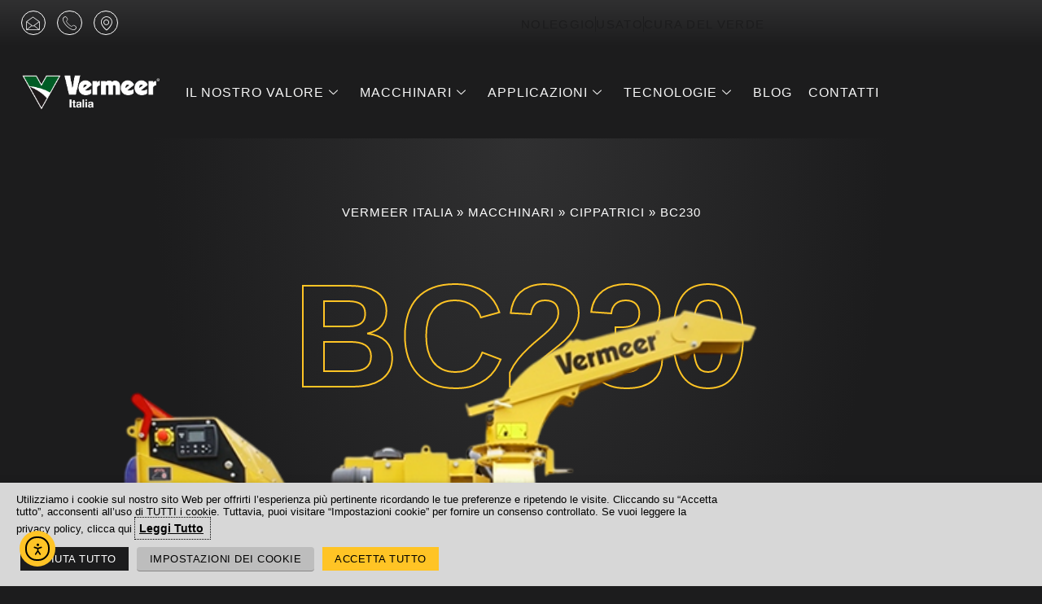

--- FILE ---
content_type: text/html
request_url: https://www.vermeeritalia.it/schede-macchina/bc230/
body_size: 126701
content:
<!DOCTYPE html>
<html lang="it-IT">
<head>
	<meta charset="UTF-8">
		<meta name='robots' content='index, follow, max-image-preview:large, max-snippet:-1, max-video-preview:-1' />

<!-- Google Tag Manager for WordPress by gtm4wp.com -->
<script data-cfasync="false" data-pagespeed-no-defer>
	var gtm4wp_datalayer_name = "dataLayer";
	var dataLayer = dataLayer || [];
</script>
<!-- End Google Tag Manager for WordPress by gtm4wp.com -->
	<!-- This site is optimized with the Yoast SEO plugin v26.8 - https://yoast.com/product/yoast-seo-wordpress/ -->
	<title>BC230 - Cippatrice professionale - Vermeer Italia</title>
<link data-rocket-prefetch href="https://www.google-analytics.com" rel="dns-prefetch">
<link data-rocket-prefetch href="https://www.googletagmanager.com" rel="dns-prefetch">
<link data-rocket-prefetch href="https://www.gstatic.com" rel="dns-prefetch">
<link data-rocket-prefetch href="https://fonts.googleapis.com" rel="dns-prefetch">
<link data-rocket-prefetch href="https://apis.google.com" rel="dns-prefetch">
<link data-rocket-prefetch href="https://cdn.elementor.com" rel="dns-prefetch">
<link data-rocket-prefetch href="https://www.google.com" rel="dns-prefetch"><link rel="preload" data-rocket-preload as="image" href="https://www.vermeeritalia.it/wp-content/uploads/2025/04/BC230-cippatrice-tab-apr25.png" imagesrcset="https://www.vermeeritalia.it/wp-content/uploads/2025/04/BC230-cippatrice-tab-apr25.png 700w, https://www.vermeeritalia.it/wp-content/uploads/2025/04/BC230-cippatrice-tab-apr25-600x375.png 600w, https://www.vermeeritalia.it/wp-content/uploads/2025/04/BC230-cippatrice-tab-apr25-300x188.png 300w" imagesizes="(max-width: 700px) 100vw, 700px" fetchpriority="high">
	<meta name="description" content="Cippatrice professionale Vermeer BC230. Potente e produttiva, con ralla girevole per lavorare comodamente a bordo strada. Contattaci!" />
	<link rel="canonical" href="https://www.vermeeritalia.it/schede-macchina/bc230/" />
	<meta property="og:locale" content="it_IT" />
	<meta property="og:type" content="article" />
	<meta property="og:title" content="BC230 - Cippatrice professionale - Vermeer Italia" />
	<meta property="og:description" content="Cippatrice professionale Vermeer BC230. Potente e produttiva, con ralla girevole per lavorare comodamente a bordo strada. Contattaci!" />
	<meta property="og:url" content="https://www.vermeeritalia.it/schede-macchina/bc230/" />
	<meta property="og:site_name" content="Vermeer Italia" />
	<meta property="article:publisher" content="https://www.facebook.com/VermeerItalia/?fref=ts" />
	<meta property="article:modified_time" content="2025-06-17T12:11:53+00:00" />
	<meta property="og:image" content="https://www.vermeeritalia.it/wp-content/uploads/2025/04/BC230-cippatrice-tab-apr25.png" />
	<meta property="og:image:width" content="700" />
	<meta property="og:image:height" content="438" />
	<meta property="og:image:type" content="image/png" />
	<meta name="twitter:label1" content="Tempo di lettura stimato" />
	<meta name="twitter:data1" content="5 minuti" />
	<script type="application/ld+json" class="yoast-schema-graph">{"@context":"https://schema.org","@graph":[{"@type":"WebPage","@id":"https://www.vermeeritalia.it/schede-macchina/bc230/","url":"https://www.vermeeritalia.it/schede-macchina/bc230/","name":"BC230 - Cippatrice professionale - Vermeer Italia","isPartOf":{"@id":"https://www.vermeeritalia.it/#website"},"primaryImageOfPage":{"@id":"https://www.vermeeritalia.it/schede-macchina/bc230/#primaryimage"},"image":{"@id":"https://www.vermeeritalia.it/schede-macchina/bc230/#primaryimage"},"thumbnailUrl":"https://www.vermeeritalia.it/wp-content/uploads/2025/04/BC230-cippatrice-tab-apr25.png","datePublished":"2022-05-26T11:52:18+00:00","dateModified":"2025-06-17T12:11:53+00:00","description":"Cippatrice professionale Vermeer BC230. Potente e produttiva, con ralla girevole per lavorare comodamente a bordo strada. Contattaci!","breadcrumb":{"@id":"https://www.vermeeritalia.it/schede-macchina/bc230/#breadcrumb"},"inLanguage":"it-IT","potentialAction":[{"@type":"ReadAction","target":["https://www.vermeeritalia.it/schede-macchina/bc230/"]}]},{"@type":"ImageObject","inLanguage":"it-IT","@id":"https://www.vermeeritalia.it/schede-macchina/bc230/#primaryimage","url":"https://www.vermeeritalia.it/wp-content/uploads/2025/04/BC230-cippatrice-tab-apr25.png","contentUrl":"https://www.vermeeritalia.it/wp-content/uploads/2025/04/BC230-cippatrice-tab-apr25.png","width":700,"height":438},{"@type":"BreadcrumbList","@id":"https://www.vermeeritalia.it/schede-macchina/bc230/#breadcrumb","itemListElement":[{"@type":"ListItem","position":1,"name":"Vermeer Italia","item":"https://www.vermeeritalia.it/"},{"@type":"ListItem","position":2,"name":"Macchinari","item":"https://www.vermeeritalia.it/?page_id=65660"},{"@type":"ListItem","position":3,"name":"Cippatrici","item":"https://www.vermeeritalia.it/categoria-prodotto/cippatrici/"},{"@type":"ListItem","position":4,"name":"BC230"}]},{"@type":"WebSite","@id":"https://www.vermeeritalia.it/#website","url":"https://www.vermeeritalia.it/","name":"Vermeer Italia","description":"Vermeer Italia - Equiped to do more","publisher":{"@id":"https://www.vermeeritalia.it/#organization"},"potentialAction":[{"@type":"SearchAction","target":{"@type":"EntryPoint","urlTemplate":"https://www.vermeeritalia.it/?s={search_term_string}"},"query-input":{"@type":"PropertyValueSpecification","valueRequired":true,"valueName":"search_term_string"}}],"inLanguage":"it-IT"},{"@type":"Organization","@id":"https://www.vermeeritalia.it/#organization","name":"Vermeer Italia","url":"https://www.vermeeritalia.it/","logo":{"@type":"ImageObject","inLanguage":"it-IT","@id":"https://www.vermeeritalia.it/#/schema/logo/image/","url":"https://www.vermeeritalia.it/wp-content/uploads/2016/10/logo.png","contentUrl":"https://www.vermeeritalia.it/wp-content/uploads/2016/10/logo.png","width":208,"height":55,"caption":"Vermeer Italia"},"image":{"@id":"https://www.vermeeritalia.it/#/schema/logo/image/"},"sameAs":["https://www.facebook.com/VermeerItalia/?fref=ts","https://www.youtube.com/channel/UC7_P72GASF3KMse1PrJ8yfQ"]}]}</script>
	<!-- / Yoast SEO plugin. -->


<link rel='dns-prefetch' href='//apis.google.com' />
<link rel='dns-prefetch' href='//cdn.elementor.com' />
<link rel='dns-prefetch' href='//fonts.googleapis.com' />
<link rel="alternate" type="application/rss+xml" title="Vermeer Italia &raquo; Feed" href="https://www.vermeeritalia.it/feed/" />
<link rel="alternate" type="application/rss+xml" title="Vermeer Italia &raquo; Feed dei commenti" href="https://www.vermeeritalia.it/comments/feed/" />
<link rel="alternate" title="oEmbed (JSON)" type="application/json+oembed" href="https://www.vermeeritalia.it/wp-json/oembed/1.0/embed?url=https%3A%2F%2Fwww.vermeeritalia.it%2Fschede-macchina%2Fbc230%2F" />
<link rel="alternate" title="oEmbed (XML)" type="text/xml+oembed" href="https://www.vermeeritalia.it/wp-json/oembed/1.0/embed?url=https%3A%2F%2Fwww.vermeeritalia.it%2Fschede-macchina%2Fbc230%2F&#038;format=xml" />
		<style>
			.lazyload,
			.lazyloading {
				max-width: 100%;
			}
		</style>
		<style id='wp-img-auto-sizes-contain-inline-css'>
img:is([sizes=auto i],[sizes^="auto," i]){contain-intrinsic-size:3000px 1500px}
/*# sourceURL=wp-img-auto-sizes-contain-inline-css */
</style>
<link rel='stylesheet' id='astra-theme-css-css' href='https://www.vermeeritalia.it/wp-content/themes/astra/assets/css/minified/frontend.min.css?ver=4.12.1' media='all' />
<style id='astra-theme-css-inline-css'>
.ast-no-sidebar .entry-content .alignfull {margin-left: calc( -50vw + 50%);margin-right: calc( -50vw + 50%);max-width: 100vw;width: 100vw;}.ast-no-sidebar .entry-content .alignwide {margin-left: calc(-41vw + 50%);margin-right: calc(-41vw + 50%);max-width: unset;width: unset;}.ast-no-sidebar .entry-content .alignfull .alignfull,.ast-no-sidebar .entry-content .alignfull .alignwide,.ast-no-sidebar .entry-content .alignwide .alignfull,.ast-no-sidebar .entry-content .alignwide .alignwide,.ast-no-sidebar .entry-content .wp-block-column .alignfull,.ast-no-sidebar .entry-content .wp-block-column .alignwide{width: 100%;margin-left: auto;margin-right: auto;}.wp-block-gallery,.blocks-gallery-grid {margin: 0;}.wp-block-separator {max-width: 100px;}.wp-block-separator.is-style-wide,.wp-block-separator.is-style-dots {max-width: none;}.entry-content .has-2-columns .wp-block-column:first-child {padding-right: 10px;}.entry-content .has-2-columns .wp-block-column:last-child {padding-left: 10px;}@media (max-width: 782px) {.entry-content .wp-block-columns .wp-block-column {flex-basis: 100%;}.entry-content .has-2-columns .wp-block-column:first-child {padding-right: 0;}.entry-content .has-2-columns .wp-block-column:last-child {padding-left: 0;}}body .entry-content .wp-block-latest-posts {margin-left: 0;}body .entry-content .wp-block-latest-posts li {list-style: none;}.ast-no-sidebar .ast-container .entry-content .wp-block-latest-posts {margin-left: 0;}.ast-header-break-point .entry-content .alignwide {margin-left: auto;margin-right: auto;}.entry-content .blocks-gallery-item img {margin-bottom: auto;}.wp-block-pullquote {border-top: 4px solid #555d66;border-bottom: 4px solid #555d66;color: #40464d;}:root{--ast-post-nav-space:0;--ast-container-default-xlg-padding:6.67em;--ast-container-default-lg-padding:5.67em;--ast-container-default-slg-padding:4.34em;--ast-container-default-md-padding:3.34em;--ast-container-default-sm-padding:6.67em;--ast-container-default-xs-padding:2.4em;--ast-container-default-xxs-padding:1.4em;--ast-code-block-background:#EEEEEE;--ast-comment-inputs-background:#FAFAFA;--ast-normal-container-width:1200px;--ast-narrow-container-width:750px;--ast-blog-title-font-weight:normal;--ast-blog-meta-weight:inherit;--ast-global-color-primary:var(--ast-global-color-5);--ast-global-color-secondary:var(--ast-global-color-4);--ast-global-color-alternate-background:var(--ast-global-color-7);--ast-global-color-subtle-background:var(--ast-global-color-6);--ast-bg-style-guide:var( --ast-global-color-secondary,--ast-global-color-5 );--ast-shadow-style-guide:0px 0px 4px 0 #00000057;--ast-global-dark-bg-style:#fff;--ast-global-dark-lfs:#fbfbfb;--ast-widget-bg-color:#fafafa;--ast-wc-container-head-bg-color:#fbfbfb;--ast-title-layout-bg:#eeeeee;--ast-search-border-color:#e7e7e7;--ast-lifter-hover-bg:#e6e6e6;--ast-gallery-block-color:#000;--srfm-color-input-label:var(--ast-global-color-2);}html{font-size:93.75%;}a,.page-title{color:#0274be;}a:hover,a:focus{color:#3a3a3a;}body,button,input,select,textarea,.ast-button,.ast-custom-button{font-family:-apple-system,BlinkMacSystemFont,Segoe UI,Roboto,Oxygen-Sans,Ubuntu,Cantarell,Helvetica Neue,sans-serif;font-weight:inherit;font-size:15px;font-size:1rem;line-height:var(--ast-body-line-height,1.7em);}blockquote{color:#000000;}p,.entry-content p{margin-bottom:1em;}.site-title{font-size:35px;font-size:2.3333333333333rem;display:block;}header .custom-logo-link img{max-width:150px;width:150px;}.astra-logo-svg{width:150px;}.site-header .site-description{font-size:15px;font-size:1rem;display:none;}.entry-title{font-size:40px;font-size:2.6666666666667rem;}.archive .ast-article-post .ast-article-inner,.blog .ast-article-post .ast-article-inner,.archive .ast-article-post .ast-article-inner:hover,.blog .ast-article-post .ast-article-inner:hover{overflow:hidden;}h1,.entry-content :where(h1){font-size:40px;font-size:2.6666666666667rem;line-height:1.4em;}h2,.entry-content :where(h2){font-size:30px;font-size:2rem;line-height:1.3em;}h3,.entry-content :where(h3){font-size:25px;font-size:1.6666666666667rem;line-height:1.3em;}h4,.entry-content :where(h4){font-size:20px;font-size:1.3333333333333rem;line-height:1.2em;}h5,.entry-content :where(h5){font-size:18px;font-size:1.2rem;line-height:1.2em;}h6,.entry-content :where(h6){font-size:15px;font-size:1rem;line-height:1.25em;}::selection{background-color:#00703c;color:#ffffff;}body,h1,h2,h3,h4,h5,h6,.entry-title a,.entry-content :where(h1,h2,h3,h4,h5,h6){color:#3a3a3a;}.tagcloud a:hover,.tagcloud a:focus,.tagcloud a.current-item{color:#ffffff;border-color:#0274be;background-color:#0274be;}input:focus,input[type="text"]:focus,input[type="email"]:focus,input[type="url"]:focus,input[type="password"]:focus,input[type="reset"]:focus,input[type="search"]:focus,textarea:focus{border-color:#0274be;}input[type="radio"]:checked,input[type=reset],input[type="checkbox"]:checked,input[type="checkbox"]:hover:checked,input[type="checkbox"]:focus:checked,input[type=range]::-webkit-slider-thumb{border-color:#0274be;background-color:#0274be;box-shadow:none;}.site-footer a:hover + .post-count,.site-footer a:focus + .post-count{background:#0274be;border-color:#0274be;}.single .nav-links .nav-previous,.single .nav-links .nav-next{color:#0274be;}.entry-meta,.entry-meta *{line-height:1.45;color:#0274be;}.entry-meta a:not(.ast-button):hover,.entry-meta a:not(.ast-button):hover *,.entry-meta a:not(.ast-button):focus,.entry-meta a:not(.ast-button):focus *,.page-links > .page-link,.page-links .page-link:hover,.post-navigation a:hover{color:#3a3a3a;}#cat option,.secondary .calendar_wrap thead a,.secondary .calendar_wrap thead a:visited{color:#0274be;}.secondary .calendar_wrap #today,.ast-progress-val span{background:#0274be;}.secondary a:hover + .post-count,.secondary a:focus + .post-count{background:#0274be;border-color:#0274be;}.calendar_wrap #today > a{color:#ffffff;}.page-links .page-link,.single .post-navigation a{color:#0274be;}.ast-search-menu-icon .search-form button.search-submit{padding:0 4px;}.ast-search-menu-icon form.search-form{padding-right:0;}.ast-search-menu-icon.slide-search input.search-field{width:0;}.ast-header-search .ast-search-menu-icon.ast-dropdown-active .search-form,.ast-header-search .ast-search-menu-icon.ast-dropdown-active .search-field:focus{transition:all 0.2s;}.search-form input.search-field:focus{outline:none;}.widget-title,.widget .wp-block-heading{font-size:21px;font-size:1.4rem;color:#3a3a3a;}.single .ast-author-details .author-title{color:#3a3a3a;}#secondary,#secondary button,#secondary input,#secondary select,#secondary textarea{font-size:15px;font-size:1rem;}.ast-search-menu-icon.slide-search a:focus-visible:focus-visible,.astra-search-icon:focus-visible,#close:focus-visible,a:focus-visible,.ast-menu-toggle:focus-visible,.site .skip-link:focus-visible,.wp-block-loginout input:focus-visible,.wp-block-search.wp-block-search__button-inside .wp-block-search__inside-wrapper,.ast-header-navigation-arrow:focus-visible,.woocommerce .wc-proceed-to-checkout > .checkout-button:focus-visible,.woocommerce .woocommerce-MyAccount-navigation ul li a:focus-visible,.ast-orders-table__row .ast-orders-table__cell:focus-visible,.woocommerce .woocommerce-order-details .order-again > .button:focus-visible,.woocommerce .woocommerce-message a.button.wc-forward:focus-visible,.woocommerce #minus_qty:focus-visible,.woocommerce #plus_qty:focus-visible,a#ast-apply-coupon:focus-visible,.woocommerce .woocommerce-info a:focus-visible,.woocommerce .astra-shop-summary-wrap a:focus-visible,.woocommerce a.wc-forward:focus-visible,#ast-apply-coupon:focus-visible,.woocommerce-js .woocommerce-mini-cart-item a.remove:focus-visible,#close:focus-visible,.button.search-submit:focus-visible,#search_submit:focus,.normal-search:focus-visible,.ast-header-account-wrap:focus-visible,.woocommerce .ast-on-card-button.ast-quick-view-trigger:focus,.astra-cart-drawer-close:focus,.ast-single-variation:focus,.ast-woocommerce-product-gallery__image:focus,.ast-button:focus,.woocommerce-product-gallery--with-images [data-controls="prev"]:focus-visible,.woocommerce-product-gallery--with-images [data-controls="next"]:focus-visible,.ast-builder-button-wrap:has(.ast-custom-button-link:focus),.ast-builder-button-wrap .ast-custom-button-link:focus{outline-style:dotted;outline-color:inherit;outline-width:thin;}input:focus,input[type="text"]:focus,input[type="email"]:focus,input[type="url"]:focus,input[type="password"]:focus,input[type="reset"]:focus,input[type="search"]:focus,input[type="number"]:focus,textarea:focus,.wp-block-search__input:focus,[data-section="section-header-mobile-trigger"] .ast-button-wrap .ast-mobile-menu-trigger-minimal:focus,.ast-mobile-popup-drawer.active .menu-toggle-close:focus,.woocommerce-ordering select.orderby:focus,#ast-scroll-top:focus,#coupon_code:focus,.woocommerce-page #comment:focus,.woocommerce #reviews #respond input#submit:focus,.woocommerce a.add_to_cart_button:focus,.woocommerce .button.single_add_to_cart_button:focus,.woocommerce .woocommerce-cart-form button:focus,.woocommerce .woocommerce-cart-form__cart-item .quantity .qty:focus,.woocommerce .woocommerce-billing-fields .woocommerce-billing-fields__field-wrapper .woocommerce-input-wrapper > .input-text:focus,.woocommerce #order_comments:focus,.woocommerce #place_order:focus,.woocommerce .woocommerce-address-fields .woocommerce-address-fields__field-wrapper .woocommerce-input-wrapper > .input-text:focus,.woocommerce .woocommerce-MyAccount-content form button:focus,.woocommerce .woocommerce-MyAccount-content .woocommerce-EditAccountForm .woocommerce-form-row .woocommerce-Input.input-text:focus,.woocommerce .ast-woocommerce-container .woocommerce-pagination ul.page-numbers li a:focus,body #content .woocommerce form .form-row .select2-container--default .select2-selection--single:focus,#ast-coupon-code:focus,.woocommerce.woocommerce-js .quantity input[type=number]:focus,.woocommerce-js .woocommerce-mini-cart-item .quantity input[type=number]:focus,.woocommerce p#ast-coupon-trigger:focus{border-style:dotted;border-color:inherit;border-width:thin;}input{outline:none;}.woocommerce-js input[type=text]:focus,.woocommerce-js input[type=email]:focus,.woocommerce-js textarea:focus,input[type=number]:focus,.comments-area textarea#comment:focus,.comments-area textarea#comment:active,.comments-area .ast-comment-formwrap input[type="text"]:focus,.comments-area .ast-comment-formwrap input[type="text"]:active{outline-style:unset;outline-color:inherit;outline-width:thin;}.ast-logo-title-inline .site-logo-img{padding-right:1em;}.site-logo-img img{ transition:all 0.2s linear;}body .ast-oembed-container *{position:absolute;top:0;width:100%;height:100%;left:0;}body .wp-block-embed-pocket-casts .ast-oembed-container *{position:unset;}.ast-single-post-featured-section + article {margin-top: 2em;}.site-content .ast-single-post-featured-section img {width: 100%;overflow: hidden;object-fit: cover;}.ast-separate-container .site-content .ast-single-post-featured-section + article {margin-top: -80px;z-index: 9;position: relative;border-radius: 4px;}@media (min-width: 922px) {.ast-no-sidebar .site-content .ast-article-image-container--wide {margin-left: -120px;margin-right: -120px;max-width: unset;width: unset;}.ast-left-sidebar .site-content .ast-article-image-container--wide,.ast-right-sidebar .site-content .ast-article-image-container--wide {margin-left: -10px;margin-right: -10px;}.site-content .ast-article-image-container--full {margin-left: calc( -50vw + 50%);margin-right: calc( -50vw + 50%);max-width: 100vw;width: 100vw;}.ast-left-sidebar .site-content .ast-article-image-container--full,.ast-right-sidebar .site-content .ast-article-image-container--full {margin-left: -10px;margin-right: -10px;max-width: inherit;width: auto;}}.site > .ast-single-related-posts-container {margin-top: 0;}@media (min-width: 922px) {.ast-desktop .ast-container--narrow {max-width: var(--ast-narrow-container-width);margin: 0 auto;}}#secondary {margin: 4em 0 2.5em;word-break: break-word;line-height: 2;}#secondary li {margin-bottom: 0.25em;}#secondary li:last-child {margin-bottom: 0;}@media (max-width: 768px) {.js_active .ast-plain-container.ast-single-post #secondary {margin-top: 1.5em;}}.ast-separate-container.ast-two-container #secondary .widget {background-color: #fff;padding: 2em;margin-bottom: 2em;}@media (min-width: 993px) {.ast-left-sidebar #secondary {padding-right: 60px;}.ast-right-sidebar #secondary {padding-left: 60px;}}@media (max-width: 993px) {.ast-right-sidebar #secondary {padding-left: 30px;}.ast-left-sidebar #secondary {padding-right: 30px;}}@media (max-width:921.9px){#ast-desktop-header{display:none;}}@media (min-width:922px){#ast-mobile-header{display:none;}}@media( max-width: 420px ) {.single .nav-links .nav-previous,.single .nav-links .nav-next {width: 100%;text-align: center;}}.wp-block-buttons.aligncenter{justify-content:center;}@media (max-width:921px){.ast-theme-transparent-header #primary,.ast-theme-transparent-header #secondary{padding:0;}}@media (max-width:921px){.ast-plain-container.ast-no-sidebar #primary{padding:0;}}.ast-plain-container.ast-no-sidebar #primary{margin-top:0;margin-bottom:0;}@media (min-width:1200px){.wp-block-group .has-background{padding:20px;}}@media (min-width:1200px){.ast-plain-container.ast-right-sidebar .entry-content .wp-block-group.alignwide,.ast-plain-container.ast-left-sidebar .entry-content .wp-block-group.alignwide,.ast-plain-container.ast-right-sidebar .entry-content .wp-block-group.alignfull,.ast-plain-container.ast-left-sidebar .entry-content .wp-block-group.alignfull{padding-left:20px;padding-right:20px;}}@media (min-width:1200px){.wp-block-cover-image.alignwide .wp-block-cover__inner-container,.wp-block-cover.alignwide .wp-block-cover__inner-container,.wp-block-cover-image.alignfull .wp-block-cover__inner-container,.wp-block-cover.alignfull .wp-block-cover__inner-container{width:100%;}}.wp-block-columns{margin-bottom:unset;}.wp-block-image.size-full{margin:2rem 0;}.wp-block-separator.has-background{padding:0;}.wp-block-gallery{margin-bottom:1.6em;}.wp-block-group{padding-top:4em;padding-bottom:4em;}.wp-block-group__inner-container .wp-block-columns:last-child,.wp-block-group__inner-container :last-child,.wp-block-table table{margin-bottom:0;}.blocks-gallery-grid{width:100%;}.wp-block-navigation-link__content{padding:5px 0;}.wp-block-group .wp-block-group .has-text-align-center,.wp-block-group .wp-block-column .has-text-align-center{max-width:100%;}.has-text-align-center{margin:0 auto;}@media (min-width:1200px){.wp-block-cover__inner-container,.alignwide .wp-block-group__inner-container,.alignfull .wp-block-group__inner-container{max-width:1200px;margin:0 auto;}.wp-block-group.alignnone,.wp-block-group.aligncenter,.wp-block-group.alignleft,.wp-block-group.alignright,.wp-block-group.alignwide,.wp-block-columns.alignwide{margin:2rem 0 1rem 0;}}@media (max-width:1200px){.wp-block-group{padding:3em;}.wp-block-group .wp-block-group{padding:1.5em;}.wp-block-columns,.wp-block-column{margin:1rem 0;}}@media (min-width:921px){.wp-block-columns .wp-block-group{padding:2em;}}@media (max-width:544px){.wp-block-cover-image .wp-block-cover__inner-container,.wp-block-cover .wp-block-cover__inner-container{width:unset;}.wp-block-cover,.wp-block-cover-image{padding:2em 0;}.wp-block-group,.wp-block-cover{padding:2em;}.wp-block-media-text__media img,.wp-block-media-text__media video{width:unset;max-width:100%;}.wp-block-media-text.has-background .wp-block-media-text__content{padding:1em;}}.wp-block-image.aligncenter{margin-left:auto;margin-right:auto;}.wp-block-table.aligncenter{margin-left:auto;margin-right:auto;}@media (min-width:544px){.entry-content .wp-block-media-text.has-media-on-the-right .wp-block-media-text__content{padding:0 8% 0 0;}.entry-content .wp-block-media-text .wp-block-media-text__content{padding:0 0 0 8%;}.ast-plain-container .site-content .entry-content .has-custom-content-position.is-position-bottom-left > *,.ast-plain-container .site-content .entry-content .has-custom-content-position.is-position-bottom-right > *,.ast-plain-container .site-content .entry-content .has-custom-content-position.is-position-top-left > *,.ast-plain-container .site-content .entry-content .has-custom-content-position.is-position-top-right > *,.ast-plain-container .site-content .entry-content .has-custom-content-position.is-position-center-right > *,.ast-plain-container .site-content .entry-content .has-custom-content-position.is-position-center-left > *{margin:0;}}@media (max-width:544px){.entry-content .wp-block-media-text .wp-block-media-text__content{padding:8% 0;}.wp-block-media-text .wp-block-media-text__media img{width:auto;max-width:100%;}}.wp-block-buttons .wp-block-button.is-style-outline .wp-block-button__link.wp-element-button,.ast-outline-button,.wp-block-uagb-buttons-child .uagb-buttons-repeater.ast-outline-button{border-top-width:2px;border-right-width:2px;border-bottom-width:2px;border-left-width:2px;font-family:inherit;font-weight:inherit;line-height:1em;border-top-left-radius:2px;border-top-right-radius:2px;border-bottom-right-radius:2px;border-bottom-left-radius:2px;}.wp-block-button .wp-block-button__link.wp-element-button.is-style-outline:not(.has-background),.wp-block-button.is-style-outline>.wp-block-button__link.wp-element-button:not(.has-background),.ast-outline-button{background-color:transparent;}.entry-content[data-ast-blocks-layout] > figure{margin-bottom:1em;}.elementor-widget-container .elementor-loop-container .e-loop-item[data-elementor-type="loop-item"]{width:100%;}@media (max-width:921px){.ast-left-sidebar #content > .ast-container{display:flex;flex-direction:column-reverse;width:100%;}.ast-separate-container .ast-article-post,.ast-separate-container .ast-article-single{padding:1.5em 2.14em;}.ast-author-box img.avatar{margin:20px 0 0 0;}}@media (max-width:921px){#secondary.secondary{padding-top:0;}.ast-separate-container.ast-right-sidebar #secondary{padding-left:1em;padding-right:1em;}.ast-separate-container.ast-two-container #secondary{padding-left:0;padding-right:0;}.ast-page-builder-template .entry-header #secondary,.ast-page-builder-template #secondary{margin-top:1.5em;}}@media (max-width:921px){.ast-right-sidebar #primary{padding-right:0;}.ast-page-builder-template.ast-left-sidebar #secondary,.ast-page-builder-template.ast-right-sidebar #secondary{padding-right:20px;padding-left:20px;}.ast-right-sidebar #secondary,.ast-left-sidebar #primary{padding-left:0;}.ast-left-sidebar #secondary{padding-right:0;}}@media (min-width:922px){.ast-separate-container.ast-right-sidebar #primary,.ast-separate-container.ast-left-sidebar #primary{border:0;}.search-no-results.ast-separate-container #primary{margin-bottom:4em;}}@media (min-width:922px){.ast-right-sidebar #primary{border-right:1px solid var(--ast-border-color);}.ast-left-sidebar #primary{border-left:1px solid var(--ast-border-color);}.ast-right-sidebar #secondary{border-left:1px solid var(--ast-border-color);margin-left:-1px;}.ast-left-sidebar #secondary{border-right:1px solid var(--ast-border-color);margin-right:-1px;}.ast-separate-container.ast-two-container.ast-right-sidebar #secondary{padding-left:30px;padding-right:0;}.ast-separate-container.ast-two-container.ast-left-sidebar #secondary{padding-right:30px;padding-left:0;}.ast-separate-container.ast-right-sidebar #secondary,.ast-separate-container.ast-left-sidebar #secondary{border:0;margin-left:auto;margin-right:auto;}.ast-separate-container.ast-two-container #secondary .widget:last-child{margin-bottom:0;}}.wp-block-button .wp-block-button__link{color:#ffffff;}.wp-block-button .wp-block-button__link:hover,.wp-block-button .wp-block-button__link:focus{color:#ffffff;background-color:#3a3a3a;border-color:#3a3a3a;}.elementor-widget-heading h1.elementor-heading-title{line-height:1.4em;}.elementor-widget-heading h2.elementor-heading-title{line-height:1.3em;}.elementor-widget-heading h3.elementor-heading-title{line-height:1.3em;}.elementor-widget-heading h4.elementor-heading-title{line-height:1.2em;}.elementor-widget-heading h5.elementor-heading-title{line-height:1.2em;}.elementor-widget-heading h6.elementor-heading-title{line-height:1.25em;}.wp-block-button .wp-block-button__link{border-top-width:0;border-right-width:0;border-left-width:0;border-bottom-width:0;border-color:#00703c;background-color:#00703c;color:#ffffff;font-family:inherit;font-weight:inherit;line-height:1em;border-top-left-radius:2px;border-top-right-radius:2px;border-bottom-right-radius:2px;border-bottom-left-radius:2px;padding-top:10px;padding-right:40px;padding-bottom:10px;padding-left:40px;}.menu-toggle,button,.ast-button,.ast-custom-button,.button,input#submit,input[type="button"],input[type="submit"],input[type="reset"]{border-style:solid;border-top-width:0;border-right-width:0;border-left-width:0;border-bottom-width:0;color:#ffffff;border-color:#00703c;background-color:#00703c;padding-top:10px;padding-right:40px;padding-bottom:10px;padding-left:40px;font-family:inherit;font-weight:inherit;line-height:1em;border-top-left-radius:2px;border-top-right-radius:2px;border-bottom-right-radius:2px;border-bottom-left-radius:2px;}button:focus,.menu-toggle:hover,button:hover,.ast-button:hover,.ast-custom-button:hover .button:hover,.ast-custom-button:hover ,input[type=reset]:hover,input[type=reset]:focus,input#submit:hover,input#submit:focus,input[type="button"]:hover,input[type="button"]:focus,input[type="submit"]:hover,input[type="submit"]:focus{color:#ffffff;background-color:#3a3a3a;border-color:#3a3a3a;}@media (max-width:921px){.ast-mobile-header-stack .main-header-bar .ast-search-menu-icon{display:inline-block;}.ast-header-break-point.ast-header-custom-item-outside .ast-mobile-header-stack .main-header-bar .ast-search-icon{margin:0;}.ast-comment-avatar-wrap img{max-width:2.5em;}.ast-comment-meta{padding:0 1.8888em 1.3333em;}.ast-separate-container .ast-comment-list li.depth-1{padding:1.5em 2.14em;}.ast-separate-container .comment-respond{padding:2em 2.14em;}}@media (min-width:544px){.ast-container{max-width:100%;}}@media (max-width:544px){.ast-separate-container .ast-article-post,.ast-separate-container .ast-article-single,.ast-separate-container .comments-title,.ast-separate-container .ast-archive-description{padding:1.5em 1em;}.ast-separate-container #content .ast-container{padding-left:0.54em;padding-right:0.54em;}.ast-separate-container .ast-comment-list .bypostauthor{padding:.5em;}.ast-search-menu-icon.ast-dropdown-active .search-field{width:170px;}.ast-separate-container #secondary{padding-top:0;}.ast-separate-container.ast-two-container #secondary .widget{margin-bottom:1.5em;padding-left:1em;padding-right:1em;}} #ast-mobile-header .ast-site-header-cart-li a{pointer-events:none;}.ast-no-sidebar.ast-separate-container .entry-content .alignfull {margin-left: -6.67em;margin-right: -6.67em;width: auto;}@media (max-width: 1200px) {.ast-no-sidebar.ast-separate-container .entry-content .alignfull {margin-left: -2.4em;margin-right: -2.4em;}}@media (max-width: 768px) {.ast-no-sidebar.ast-separate-container .entry-content .alignfull {margin-left: -2.14em;margin-right: -2.14em;}}@media (max-width: 544px) {.ast-no-sidebar.ast-separate-container .entry-content .alignfull {margin-left: -1em;margin-right: -1em;}}.ast-no-sidebar.ast-separate-container .entry-content .alignwide {margin-left: -20px;margin-right: -20px;}.ast-no-sidebar.ast-separate-container .entry-content .wp-block-column .alignfull,.ast-no-sidebar.ast-separate-container .entry-content .wp-block-column .alignwide {margin-left: auto;margin-right: auto;width: 100%;}@media (max-width:921px){.site-title{display:block;}.site-header .site-description{display:none;}h1,.entry-content :where(h1){font-size:30px;}h2,.entry-content :where(h2){font-size:25px;}h3,.entry-content :where(h3){font-size:20px;}.astra-logo-svg{width:120px;}header .custom-logo-link img,.ast-header-break-point .site-logo-img .custom-mobile-logo-link img{max-width:120px;width:120px;}}@media (max-width:544px){.site-title{display:block;}.site-header .site-description{display:none;}h1,.entry-content :where(h1){font-size:30px;}h2,.entry-content :where(h2){font-size:25px;}h3,.entry-content :where(h3){font-size:20px;}header .custom-logo-link img,.ast-header-break-point .site-branding img,.ast-header-break-point .custom-logo-link img{max-width:100px;width:100px;}.astra-logo-svg{width:100px;}.ast-header-break-point .site-logo-img .custom-mobile-logo-link img{max-width:100px;}}@media (max-width:921px){html{font-size:85.5%;}}@media (max-width:544px){html{font-size:85.5%;}}@media (min-width:922px){.ast-container{max-width:1240px;}}@font-face {font-family: "Astra";src: url(https://www.vermeeritalia.it/wp-content/themes/astra/assets/fonts/astra.woff) format("woff"),url(https://www.vermeeritalia.it/wp-content/themes/astra/assets/fonts/astra.ttf) format("truetype"),url(https://www.vermeeritalia.it/wp-content/themes/astra/assets/fonts/astra.svg#astra) format("svg");font-weight: normal;font-style: normal;font-display: fallback;}@media (min-width:922px){.main-header-menu .sub-menu .menu-item.ast-left-align-sub-menu:hover > .sub-menu,.main-header-menu .sub-menu .menu-item.ast-left-align-sub-menu.focus > .sub-menu{margin-left:-0px;}}.site .comments-area{padding-bottom:3em;}.astra-icon-down_arrow::after {content: "\e900";font-family: Astra;}.astra-icon-close::after {content: "\e5cd";font-family: Astra;}.astra-icon-drag_handle::after {content: "\e25d";font-family: Astra;}.astra-icon-format_align_justify::after {content: "\e235";font-family: Astra;}.astra-icon-menu::after {content: "\e5d2";font-family: Astra;}.astra-icon-reorder::after {content: "\e8fe";font-family: Astra;}.astra-icon-search::after {content: "\e8b6";font-family: Astra;}.astra-icon-zoom_in::after {content: "\e56b";font-family: Astra;}.astra-icon-check-circle::after {content: "\e901";font-family: Astra;}.astra-icon-shopping-cart::after {content: "\f07a";font-family: Astra;}.astra-icon-shopping-bag::after {content: "\f290";font-family: Astra;}.astra-icon-shopping-basket::after {content: "\f291";font-family: Astra;}.astra-icon-circle-o::after {content: "\e903";font-family: Astra;}.astra-icon-certificate::after {content: "\e902";font-family: Astra;}blockquote {padding: 1.2em;}:root .has-ast-global-color-0-color{color:var(--ast-global-color-0);}:root .has-ast-global-color-0-background-color{background-color:var(--ast-global-color-0);}:root .wp-block-button .has-ast-global-color-0-color{color:var(--ast-global-color-0);}:root .wp-block-button .has-ast-global-color-0-background-color{background-color:var(--ast-global-color-0);}:root .has-ast-global-color-1-color{color:var(--ast-global-color-1);}:root .has-ast-global-color-1-background-color{background-color:var(--ast-global-color-1);}:root .wp-block-button .has-ast-global-color-1-color{color:var(--ast-global-color-1);}:root .wp-block-button .has-ast-global-color-1-background-color{background-color:var(--ast-global-color-1);}:root .has-ast-global-color-2-color{color:var(--ast-global-color-2);}:root .has-ast-global-color-2-background-color{background-color:var(--ast-global-color-2);}:root .wp-block-button .has-ast-global-color-2-color{color:var(--ast-global-color-2);}:root .wp-block-button .has-ast-global-color-2-background-color{background-color:var(--ast-global-color-2);}:root .has-ast-global-color-3-color{color:var(--ast-global-color-3);}:root .has-ast-global-color-3-background-color{background-color:var(--ast-global-color-3);}:root .wp-block-button .has-ast-global-color-3-color{color:var(--ast-global-color-3);}:root .wp-block-button .has-ast-global-color-3-background-color{background-color:var(--ast-global-color-3);}:root .has-ast-global-color-4-color{color:var(--ast-global-color-4);}:root .has-ast-global-color-4-background-color{background-color:var(--ast-global-color-4);}:root .wp-block-button .has-ast-global-color-4-color{color:var(--ast-global-color-4);}:root .wp-block-button .has-ast-global-color-4-background-color{background-color:var(--ast-global-color-4);}:root .has-ast-global-color-5-color{color:var(--ast-global-color-5);}:root .has-ast-global-color-5-background-color{background-color:var(--ast-global-color-5);}:root .wp-block-button .has-ast-global-color-5-color{color:var(--ast-global-color-5);}:root .wp-block-button .has-ast-global-color-5-background-color{background-color:var(--ast-global-color-5);}:root .has-ast-global-color-6-color{color:var(--ast-global-color-6);}:root .has-ast-global-color-6-background-color{background-color:var(--ast-global-color-6);}:root .wp-block-button .has-ast-global-color-6-color{color:var(--ast-global-color-6);}:root .wp-block-button .has-ast-global-color-6-background-color{background-color:var(--ast-global-color-6);}:root .has-ast-global-color-7-color{color:var(--ast-global-color-7);}:root .has-ast-global-color-7-background-color{background-color:var(--ast-global-color-7);}:root .wp-block-button .has-ast-global-color-7-color{color:var(--ast-global-color-7);}:root .wp-block-button .has-ast-global-color-7-background-color{background-color:var(--ast-global-color-7);}:root .has-ast-global-color-8-color{color:var(--ast-global-color-8);}:root .has-ast-global-color-8-background-color{background-color:var(--ast-global-color-8);}:root .wp-block-button .has-ast-global-color-8-color{color:var(--ast-global-color-8);}:root .wp-block-button .has-ast-global-color-8-background-color{background-color:var(--ast-global-color-8);}:root{--ast-global-color-0:#0170B9;--ast-global-color-1:#3a3a3a;--ast-global-color-2:#3a3a3a;--ast-global-color-3:#4B4F58;--ast-global-color-4:#F5F5F5;--ast-global-color-5:#FFFFFF;--ast-global-color-6:#E5E5E5;--ast-global-color-7:#424242;--ast-global-color-8:#000000;}:root {--ast-border-color : #dddddd;}.ast-breadcrumbs .trail-browse,.ast-breadcrumbs .trail-items,.ast-breadcrumbs .trail-items li{display:inline-block;margin:0;padding:0;border:none;background:inherit;text-indent:0;text-decoration:none;}.ast-breadcrumbs .trail-browse{font-size:inherit;font-style:inherit;font-weight:inherit;color:inherit;}.ast-breadcrumbs .trail-items{list-style:none;}.trail-items li::after{padding:0 0.3em;content:"\00bb";}.trail-items li:last-of-type::after{display:none;}@media (max-width:921px){.ast-builder-grid-row-container.ast-builder-grid-row-tablet-3-firstrow .ast-builder-grid-row > *:first-child,.ast-builder-grid-row-container.ast-builder-grid-row-tablet-3-lastrow .ast-builder-grid-row > *:last-child{grid-column:1 / -1;}}@media (max-width:544px){.ast-builder-grid-row-container.ast-builder-grid-row-mobile-3-firstrow .ast-builder-grid-row > *:first-child,.ast-builder-grid-row-container.ast-builder-grid-row-mobile-3-lastrow .ast-builder-grid-row > *:last-child{grid-column:1 / -1;}}.ast-builder-layout-element[data-section="title_tagline"]{display:flex;}@media (max-width:921px){.ast-header-break-point .ast-builder-layout-element[data-section="title_tagline"]{display:flex;}}@media (max-width:544px){.ast-header-break-point .ast-builder-layout-element[data-section="title_tagline"]{display:flex;}}.elementor-widget-heading .elementor-heading-title{margin:0;}.elementor-page .ast-menu-toggle{color:unset !important;background:unset !important;}.elementor-post.elementor-grid-item.hentry{margin-bottom:0;}.woocommerce div.product .elementor-element.elementor-products-grid .related.products ul.products li.product,.elementor-element .elementor-wc-products .woocommerce[class*='columns-'] ul.products li.product{width:auto;margin:0;float:none;}body .elementor hr{background-color:#ccc;margin:0;}.ast-left-sidebar .elementor-section.elementor-section-stretched,.ast-right-sidebar .elementor-section.elementor-section-stretched{max-width:100%;left:0 !important;}.elementor-posts-container [CLASS*="ast-width-"]{width:100%;}.elementor-template-full-width .ast-container{display:block;}.elementor-screen-only,.screen-reader-text,.screen-reader-text span,.ui-helper-hidden-accessible{top:0 !important;}@media (max-width:544px){.elementor-element .elementor-wc-products .woocommerce[class*="columns-"] ul.products li.product{width:auto;margin:0;}.elementor-element .woocommerce .woocommerce-result-count{float:none;}}.ast-desktop .ast-mobile-popup-drawer.active .ast-mobile-popup-inner{max-width:35%;}@media (max-width:921px){#ast-mobile-popup-wrapper .ast-mobile-popup-drawer .ast-mobile-popup-inner{width:90%;}.ast-mobile-popup-drawer.active .ast-mobile-popup-inner{max-width:90%;}}@media (max-width:544px){#ast-mobile-popup-wrapper .ast-mobile-popup-drawer .ast-mobile-popup-inner{width:90%;}.ast-mobile-popup-drawer.active .ast-mobile-popup-inner{max-width:90%;}}.ast-header-break-point .main-header-bar{border-bottom-width:1px;}@media (min-width:922px){.main-header-bar{border-bottom-width:1px;}}@media (min-width:922px){#primary{width:72%;}#secondary{width:28%;}}.main-header-menu .menu-item,#astra-footer-menu .menu-item,.main-header-bar .ast-masthead-custom-menu-items{-js-display:flex;display:flex;-webkit-box-pack:center;-webkit-justify-content:center;-moz-box-pack:center;-ms-flex-pack:center;justify-content:center;-webkit-box-orient:vertical;-webkit-box-direction:normal;-webkit-flex-direction:column;-moz-box-orient:vertical;-moz-box-direction:normal;-ms-flex-direction:column;flex-direction:column;}.main-header-menu > .menu-item > .menu-link,#astra-footer-menu > .menu-item > .menu-link{height:100%;-webkit-box-align:center;-webkit-align-items:center;-moz-box-align:center;-ms-flex-align:center;align-items:center;-js-display:flex;display:flex;}.main-header-menu .sub-menu .menu-item.menu-item-has-children > .menu-link:after{position:absolute;right:1em;top:50%;transform:translate(0,-50%) rotate(270deg);}.ast-header-break-point .main-header-bar .main-header-bar-navigation .page_item_has_children > .ast-menu-toggle::before,.ast-header-break-point .main-header-bar .main-header-bar-navigation .menu-item-has-children > .ast-menu-toggle::before,.ast-mobile-popup-drawer .main-header-bar-navigation .menu-item-has-children>.ast-menu-toggle::before,.ast-header-break-point .ast-mobile-header-wrap .main-header-bar-navigation .menu-item-has-children > .ast-menu-toggle::before{font-weight:bold;content:"\e900";font-family:Astra;text-decoration:inherit;display:inline-block;}.ast-header-break-point .main-navigation ul.sub-menu .menu-item .menu-link:before{content:"\e900";font-family:Astra;font-size:.65em;text-decoration:inherit;display:inline-block;transform:translate(0,-2px) rotateZ(270deg);margin-right:5px;}.widget_search .search-form:after{font-family:Astra;font-size:1.2em;font-weight:normal;content:"\e8b6";position:absolute;top:50%;right:15px;transform:translate(0,-50%);}.astra-search-icon::before{content:"\e8b6";font-family:Astra;font-style:normal;font-weight:normal;text-decoration:inherit;text-align:center;-webkit-font-smoothing:antialiased;-moz-osx-font-smoothing:grayscale;z-index:3;}.main-header-bar .main-header-bar-navigation .page_item_has_children > a:after,.main-header-bar .main-header-bar-navigation .menu-item-has-children > a:after,.menu-item-has-children .ast-header-navigation-arrow:after{content:"\e900";display:inline-block;font-family:Astra;font-size:.6rem;font-weight:bold;text-rendering:auto;-webkit-font-smoothing:antialiased;-moz-osx-font-smoothing:grayscale;margin-left:10px;line-height:normal;}.menu-item-has-children .sub-menu .ast-header-navigation-arrow:after{margin-left:0;}.ast-mobile-popup-drawer .main-header-bar-navigation .ast-submenu-expanded>.ast-menu-toggle::before{transform:rotateX(180deg);}.ast-header-break-point .main-header-bar-navigation .menu-item-has-children > .menu-link:after{display:none;}@media (min-width:922px){.ast-builder-menu .main-navigation > ul > li:last-child a{margin-right:0;}}.ast-separate-container .ast-article-inner{background-color:var(--ast-global-color-5);}@media (max-width:921px){.ast-separate-container .ast-article-inner{background-color:var(--ast-global-color-5);}}@media (max-width:544px){.ast-separate-container .ast-article-inner{background-color:var(--ast-global-color-5);}}.ast-separate-container .ast-article-single:not(.ast-related-post),.woocommerce.ast-separate-container .ast-woocommerce-container,.ast-separate-container .error-404,.ast-separate-container .no-results,.single.ast-separate-container.ast-author-meta,.ast-separate-container .related-posts-title-wrapper,.ast-separate-container .comments-count-wrapper,.ast-box-layout.ast-plain-container .site-content,.ast-padded-layout.ast-plain-container .site-content,.ast-separate-container .ast-archive-description,.ast-separate-container .comments-area .comment-respond,.ast-separate-container .comments-area .ast-comment-list li,.ast-separate-container .comments-area .comments-title{background-color:var(--ast-global-color-5);}@media (max-width:921px){.ast-separate-container .ast-article-single:not(.ast-related-post),.woocommerce.ast-separate-container .ast-woocommerce-container,.ast-separate-container .error-404,.ast-separate-container .no-results,.single.ast-separate-container.ast-author-meta,.ast-separate-container .related-posts-title-wrapper,.ast-separate-container .comments-count-wrapper,.ast-box-layout.ast-plain-container .site-content,.ast-padded-layout.ast-plain-container .site-content,.ast-separate-container .ast-archive-description{background-color:var(--ast-global-color-5);}}@media (max-width:544px){.ast-separate-container .ast-article-single:not(.ast-related-post),.woocommerce.ast-separate-container .ast-woocommerce-container,.ast-separate-container .error-404,.ast-separate-container .no-results,.single.ast-separate-container.ast-author-meta,.ast-separate-container .related-posts-title-wrapper,.ast-separate-container .comments-count-wrapper,.ast-box-layout.ast-plain-container .site-content,.ast-padded-layout.ast-plain-container .site-content,.ast-separate-container .ast-archive-description{background-color:var(--ast-global-color-5);}}.ast-separate-container.ast-two-container #secondary .widget{background-color:var(--ast-global-color-5);}@media (max-width:921px){.ast-separate-container.ast-two-container #secondary .widget{background-color:var(--ast-global-color-5);}}@media (max-width:544px){.ast-separate-container.ast-two-container #secondary .widget{background-color:var(--ast-global-color-5);}}#ast-scroll-top {display: none;position: fixed;text-align: center;cursor: pointer;z-index: 99;width: 2.1em;height: 2.1em;line-height: 2.1;color: #ffffff;border-radius: 2px;content: "";outline: inherit;}@media (min-width: 769px) {#ast-scroll-top {content: "769";}}#ast-scroll-top .ast-icon.icon-arrow svg {margin-left: 0px;vertical-align: middle;transform: translate(0,-20%) rotate(180deg);width: 1.6em;}.ast-scroll-to-top-right {right: 30px;bottom: 30px;}.ast-scroll-to-top-left {left: 30px;bottom: 30px;}#ast-scroll-top{color:#ffffff;background-color:#00703c;font-size:15px;border-top-left-radius:58px;border-top-right-radius:58px;border-bottom-right-radius:58px;border-bottom-left-radius:58px;}#ast-scroll-top:hover{color:#ffffff;background-color:#00703c;}.ast-scroll-top-icon::before{content:"\e900";font-family:Astra;text-decoration:inherit;}.ast-scroll-top-icon{transform:rotate(180deg);}@media (max-width:921px){#ast-scroll-top .ast-icon.icon-arrow svg{width:1em;}}.ast-off-canvas-active body.ast-main-header-nav-open {overflow: hidden;}.ast-mobile-popup-drawer .ast-mobile-popup-overlay {background-color: rgba(0,0,0,0.4);position: fixed;top: 0;right: 0;bottom: 0;left: 0;visibility: hidden;opacity: 0;transition: opacity 0.2s ease-in-out;}.ast-mobile-popup-drawer .ast-mobile-popup-header {-js-display: flex;display: flex;justify-content: flex-end;min-height: calc( 1.2em + 24px);}.ast-mobile-popup-drawer .ast-mobile-popup-header .menu-toggle-close {background: transparent;border: 0;font-size: 24px;line-height: 1;padding: .6em;color: inherit;-js-display: flex;display: flex;box-shadow: none;}.ast-mobile-popup-drawer.ast-mobile-popup-full-width .ast-mobile-popup-inner {max-width: none;transition: transform 0s ease-in,opacity 0.2s ease-in;}.ast-mobile-popup-drawer.active {left: 0;opacity: 1;right: 0;z-index: 100000;transition: opacity 0.25s ease-out;}.ast-mobile-popup-drawer.active .ast-mobile-popup-overlay {opacity: 1;cursor: pointer;visibility: visible;}body.admin-bar .ast-mobile-popup-drawer,body.admin-bar .ast-mobile-popup-drawer .ast-mobile-popup-inner {top: 32px;}body.admin-bar.ast-primary-sticky-header-active .ast-mobile-popup-drawer,body.admin-bar.ast-primary-sticky-header-active .ast-mobile-popup-drawer .ast-mobile-popup-inner{top: 0px;}@media (max-width: 782px) {body.admin-bar .ast-mobile-popup-drawer,body.admin-bar .ast-mobile-popup-drawer .ast-mobile-popup-inner {top: 46px;}}.ast-mobile-popup-content > *,.ast-desktop-popup-content > *{padding: 10px 0;height: auto;}.ast-mobile-popup-content > *:first-child,.ast-desktop-popup-content > *:first-child{padding-top: 10px;}.ast-mobile-popup-content > .ast-builder-menu,.ast-desktop-popup-content > .ast-builder-menu{padding-top: 0;}.ast-mobile-popup-content > *:last-child,.ast-desktop-popup-content > *:last-child {padding-bottom: 0;}.ast-mobile-popup-drawer .ast-mobile-popup-content .ast-search-icon,.ast-mobile-popup-drawer .main-header-bar-navigation .menu-item-has-children .sub-menu,.ast-mobile-popup-drawer .ast-desktop-popup-content .ast-search-icon {display: none;}.ast-mobile-popup-drawer .ast-mobile-popup-content .ast-search-menu-icon.ast-inline-search label,.ast-mobile-popup-drawer .ast-desktop-popup-content .ast-search-menu-icon.ast-inline-search label {width: 100%;}.ast-mobile-popup-content .ast-builder-menu-mobile .main-header-menu,.ast-mobile-popup-content .ast-builder-menu-mobile .main-header-menu .sub-menu {background-color: transparent;}.ast-mobile-popup-content .ast-icon svg {height: .85em;width: .95em;margin-top: 15px;}.ast-mobile-popup-content .ast-icon.icon-search svg {margin-top: 0;}.ast-desktop .ast-desktop-popup-content .astra-menu-animation-slide-up > .menu-item > .sub-menu,.ast-desktop .ast-desktop-popup-content .astra-menu-animation-slide-up > .menu-item .menu-item > .sub-menu,.ast-desktop .ast-desktop-popup-content .astra-menu-animation-slide-down > .menu-item > .sub-menu,.ast-desktop .ast-desktop-popup-content .astra-menu-animation-slide-down > .menu-item .menu-item > .sub-menu,.ast-desktop .ast-desktop-popup-content .astra-menu-animation-fade > .menu-item > .sub-menu,.ast-mobile-popup-drawer.show,.ast-desktop .ast-desktop-popup-content .astra-menu-animation-fade > .menu-item .menu-item > .sub-menu{opacity: 1;visibility: visible;}.ast-mobile-popup-drawer {position: fixed;top: 0;bottom: 0;left: -99999rem;right: 99999rem;transition: opacity 0.25s ease-in,left 0s 0.25s,right 0s 0.25s;opacity: 0;visibility: hidden;}.ast-mobile-popup-drawer .ast-mobile-popup-inner {width: 100%;transform: translateX(100%);max-width: 90%;right: 0;top: 0;background: #fafafa;color: #3a3a3a;bottom: 0;opacity: 0;position: fixed;box-shadow: 0 0 2rem 0 rgba(0,0,0,0.1);-js-display: flex;display: flex;flex-direction: column;transition: transform 0.2s ease-in,opacity 0.2s ease-in;overflow-y:auto;overflow-x:hidden;}.ast-mobile-popup-drawer.ast-mobile-popup-left .ast-mobile-popup-inner {transform: translateX(-100%);right: auto;left: 0;}.ast-hfb-header.ast-default-menu-enable.ast-header-break-point .ast-mobile-popup-drawer .main-header-bar-navigation ul .menu-item .sub-menu .menu-link {padding-left: 30px;}.ast-hfb-header.ast-default-menu-enable.ast-header-break-point .ast-mobile-popup-drawer .main-header-bar-navigation .sub-menu .menu-item .menu-item .menu-link {padding-left: 40px;}.ast-mobile-popup-drawer .main-header-bar-navigation .menu-item-has-children > .ast-menu-toggle {right: calc( 20px - 0.907em);}.ast-mobile-popup-drawer.content-align-flex-end .main-header-bar-navigation .menu-item-has-children > .ast-menu-toggle {left: calc( 20px - 0.907em);width: fit-content;}.ast-mobile-popup-drawer .ast-mobile-popup-content .ast-search-menu-icon,.ast-mobile-popup-drawer .ast-mobile-popup-content .ast-search-menu-icon.slide-search,.ast-mobile-popup-drawer .ast-desktop-popup-content .ast-search-menu-icon,.ast-mobile-popup-drawer .ast-desktop-popup-content .ast-search-menu-icon.slide-search {width: 100%;position: relative;display: block;right: auto;transform: none;}.ast-mobile-popup-drawer .ast-mobile-popup-content .ast-search-menu-icon.slide-search .search-form,.ast-mobile-popup-drawer .ast-mobile-popup-content .ast-search-menu-icon .search-form,.ast-mobile-popup-drawer .ast-desktop-popup-content .ast-search-menu-icon.slide-search .search-form,.ast-mobile-popup-drawer .ast-desktop-popup-content .ast-search-menu-icon .search-form {right: 0;visibility: visible;opacity: 1;position: relative;top: auto;transform: none;padding: 0;display: block;overflow: hidden;}.ast-mobile-popup-drawer .ast-mobile-popup-content .ast-search-menu-icon.ast-inline-search .search-field,.ast-mobile-popup-drawer .ast-mobile-popup-content .ast-search-menu-icon .search-field,.ast-mobile-popup-drawer .ast-desktop-popup-content .ast-search-menu-icon.ast-inline-search .search-field,.ast-mobile-popup-drawer .ast-desktop-popup-content .ast-search-menu-icon .search-field {width: 100%;padding-right: 5.5em;}.ast-mobile-popup-drawer .ast-mobile-popup-content .ast-search-menu-icon .search-submit,.ast-mobile-popup-drawer .ast-desktop-popup-content .ast-search-menu-icon .search-submit {display: block;position: absolute;height: 100%;top: 0;right: 0;padding: 0 1em;border-radius: 0;}.ast-mobile-popup-drawer.active .ast-mobile-popup-inner {opacity: 1;visibility: visible;transform: translateX(0%);}.ast-mobile-popup-drawer.active .ast-mobile-popup-inner{background-color:#ffffff;;}.ast-mobile-header-wrap .ast-mobile-header-content,.ast-desktop-header-content{background-color:#ffffff;;}.ast-mobile-popup-content > *,.ast-mobile-header-content > *,.ast-desktop-popup-content > *,.ast-desktop-header-content > *{padding-top:0;padding-bottom:0;}.content-align-flex-start .ast-builder-layout-element{justify-content:flex-start;}.content-align-flex-start .main-header-menu{text-align:left;}.ast-mobile-popup-drawer.active .menu-toggle-close{color:#3a3a3a;}.ast-mobile-header-wrap .ast-primary-header-bar,.ast-primary-header-bar .site-primary-header-wrap{min-height:70px;}.ast-desktop .ast-primary-header-bar .main-header-menu > .menu-item{line-height:70px;}.ast-header-break-point #masthead .ast-mobile-header-wrap .ast-primary-header-bar,.ast-header-break-point #masthead .ast-mobile-header-wrap .ast-below-header-bar,.ast-header-break-point #masthead .ast-mobile-header-wrap .ast-above-header-bar{padding-left:20px;padding-right:20px;}.ast-header-break-point .ast-primary-header-bar{border-bottom-width:1px;border-bottom-color:#eaeaea;border-bottom-style:solid;}@media (min-width:922px){.ast-primary-header-bar{border-bottom-width:1px;border-bottom-color:#eaeaea;border-bottom-style:solid;}}.ast-primary-header-bar{background-color:#ffffff;}.ast-primary-header-bar{display:block;}@media (max-width:921px){.ast-header-break-point .ast-primary-header-bar{display:grid;}}@media (max-width:544px){.ast-header-break-point .ast-primary-header-bar{display:grid;}}[data-section="section-header-mobile-trigger"] .ast-button-wrap .ast-mobile-menu-trigger-minimal{color:#00703c;border:none;background:transparent;}[data-section="section-header-mobile-trigger"] .ast-button-wrap .mobile-menu-toggle-icon .ast-mobile-svg{width:20px;height:20px;fill:#00703c;}[data-section="section-header-mobile-trigger"] .ast-button-wrap .mobile-menu-wrap .mobile-menu{color:#00703c;}.ast-builder-menu-mobile .main-navigation .menu-item.menu-item-has-children > .ast-menu-toggle{top:0;}.ast-builder-menu-mobile .main-navigation .menu-item-has-children > .menu-link:after{content:unset;}.ast-hfb-header .ast-builder-menu-mobile .main-header-menu,.ast-hfb-header .ast-builder-menu-mobile .main-navigation .menu-item .menu-link,.ast-hfb-header .ast-builder-menu-mobile .main-navigation .menu-item .sub-menu .menu-link{border-style:none;}.ast-builder-menu-mobile .main-navigation .menu-item.menu-item-has-children > .ast-menu-toggle{top:0;}@media (max-width:921px){.ast-builder-menu-mobile .main-navigation .menu-item.menu-item-has-children > .ast-menu-toggle{top:0;}.ast-builder-menu-mobile .main-navigation .menu-item-has-children > .menu-link:after{content:unset;}}@media (max-width:544px){.ast-builder-menu-mobile .main-navigation .menu-item.menu-item-has-children > .ast-menu-toggle{top:0;}}.ast-builder-menu-mobile .main-navigation{display:block;}@media (max-width:921px){.ast-header-break-point .ast-builder-menu-mobile .main-navigation{display:block;}}@media (max-width:544px){.ast-header-break-point .ast-builder-menu-mobile .main-navigation{display:block;}}:root{--e-global-color-astglobalcolor0:#0170B9;--e-global-color-astglobalcolor1:#3a3a3a;--e-global-color-astglobalcolor2:#3a3a3a;--e-global-color-astglobalcolor3:#4B4F58;--e-global-color-astglobalcolor4:#F5F5F5;--e-global-color-astglobalcolor5:#FFFFFF;--e-global-color-astglobalcolor6:#E5E5E5;--e-global-color-astglobalcolor7:#424242;--e-global-color-astglobalcolor8:#000000;}
/*# sourceURL=astra-theme-css-inline-css */
</style>
<link rel='stylesheet' id='astra-google-fonts-css' href='https://fonts.googleapis.com/css?family=Oswald%3A400&#038;display=fallback&#038;ver=4.12.1' media='all' />
<link rel='stylesheet' id='hfe-widgets-style-css' href='https://www.vermeeritalia.it/wp-content/plugins/header-footer-elementor/inc/widgets-css/frontend.css?ver=2.8.2' media='all' />
<link rel='stylesheet' id='hfe-woo-product-grid-css' href='https://www.vermeeritalia.it/wp-content/plugins/header-footer-elementor/inc/widgets-css/woo-products.css?ver=2.8.2' media='all' />
<style id='wp-emoji-styles-inline-css'>

	img.wp-smiley, img.emoji {
		display: inline !important;
		border: none !important;
		box-shadow: none !important;
		height: 1em !important;
		width: 1em !important;
		margin: 0 0.07em !important;
		vertical-align: -0.1em !important;
		background: none !important;
		padding: 0 !important;
	}
/*# sourceURL=wp-emoji-styles-inline-css */
</style>
<style id='global-styles-inline-css'>
:root{--wp--preset--aspect-ratio--square: 1;--wp--preset--aspect-ratio--4-3: 4/3;--wp--preset--aspect-ratio--3-4: 3/4;--wp--preset--aspect-ratio--3-2: 3/2;--wp--preset--aspect-ratio--2-3: 2/3;--wp--preset--aspect-ratio--16-9: 16/9;--wp--preset--aspect-ratio--9-16: 9/16;--wp--preset--color--black: #000000;--wp--preset--color--cyan-bluish-gray: #abb8c3;--wp--preset--color--white: #ffffff;--wp--preset--color--pale-pink: #f78da7;--wp--preset--color--vivid-red: #cf2e2e;--wp--preset--color--luminous-vivid-orange: #ff6900;--wp--preset--color--luminous-vivid-amber: #fcb900;--wp--preset--color--light-green-cyan: #7bdcb5;--wp--preset--color--vivid-green-cyan: #00d084;--wp--preset--color--pale-cyan-blue: #8ed1fc;--wp--preset--color--vivid-cyan-blue: #0693e3;--wp--preset--color--vivid-purple: #9b51e0;--wp--preset--color--ast-global-color-0: var(--ast-global-color-0);--wp--preset--color--ast-global-color-1: var(--ast-global-color-1);--wp--preset--color--ast-global-color-2: var(--ast-global-color-2);--wp--preset--color--ast-global-color-3: var(--ast-global-color-3);--wp--preset--color--ast-global-color-4: var(--ast-global-color-4);--wp--preset--color--ast-global-color-5: var(--ast-global-color-5);--wp--preset--color--ast-global-color-6: var(--ast-global-color-6);--wp--preset--color--ast-global-color-7: var(--ast-global-color-7);--wp--preset--color--ast-global-color-8: var(--ast-global-color-8);--wp--preset--gradient--vivid-cyan-blue-to-vivid-purple: linear-gradient(135deg,rgb(6,147,227) 0%,rgb(155,81,224) 100%);--wp--preset--gradient--light-green-cyan-to-vivid-green-cyan: linear-gradient(135deg,rgb(122,220,180) 0%,rgb(0,208,130) 100%);--wp--preset--gradient--luminous-vivid-amber-to-luminous-vivid-orange: linear-gradient(135deg,rgb(252,185,0) 0%,rgb(255,105,0) 100%);--wp--preset--gradient--luminous-vivid-orange-to-vivid-red: linear-gradient(135deg,rgb(255,105,0) 0%,rgb(207,46,46) 100%);--wp--preset--gradient--very-light-gray-to-cyan-bluish-gray: linear-gradient(135deg,rgb(238,238,238) 0%,rgb(169,184,195) 100%);--wp--preset--gradient--cool-to-warm-spectrum: linear-gradient(135deg,rgb(74,234,220) 0%,rgb(151,120,209) 20%,rgb(207,42,186) 40%,rgb(238,44,130) 60%,rgb(251,105,98) 80%,rgb(254,248,76) 100%);--wp--preset--gradient--blush-light-purple: linear-gradient(135deg,rgb(255,206,236) 0%,rgb(152,150,240) 100%);--wp--preset--gradient--blush-bordeaux: linear-gradient(135deg,rgb(254,205,165) 0%,rgb(254,45,45) 50%,rgb(107,0,62) 100%);--wp--preset--gradient--luminous-dusk: linear-gradient(135deg,rgb(255,203,112) 0%,rgb(199,81,192) 50%,rgb(65,88,208) 100%);--wp--preset--gradient--pale-ocean: linear-gradient(135deg,rgb(255,245,203) 0%,rgb(182,227,212) 50%,rgb(51,167,181) 100%);--wp--preset--gradient--electric-grass: linear-gradient(135deg,rgb(202,248,128) 0%,rgb(113,206,126) 100%);--wp--preset--gradient--midnight: linear-gradient(135deg,rgb(2,3,129) 0%,rgb(40,116,252) 100%);--wp--preset--font-size--small: 13px;--wp--preset--font-size--medium: 20px;--wp--preset--font-size--large: 36px;--wp--preset--font-size--x-large: 42px;--wp--preset--spacing--20: 0.44rem;--wp--preset--spacing--30: 0.67rem;--wp--preset--spacing--40: 1rem;--wp--preset--spacing--50: 1.5rem;--wp--preset--spacing--60: 2.25rem;--wp--preset--spacing--70: 3.38rem;--wp--preset--spacing--80: 5.06rem;--wp--preset--shadow--natural: 6px 6px 9px rgba(0, 0, 0, 0.2);--wp--preset--shadow--deep: 12px 12px 50px rgba(0, 0, 0, 0.4);--wp--preset--shadow--sharp: 6px 6px 0px rgba(0, 0, 0, 0.2);--wp--preset--shadow--outlined: 6px 6px 0px -3px rgb(255, 255, 255), 6px 6px rgb(0, 0, 0);--wp--preset--shadow--crisp: 6px 6px 0px rgb(0, 0, 0);}:root { --wp--style--global--content-size: var(--wp--custom--ast-content-width-size);--wp--style--global--wide-size: var(--wp--custom--ast-wide-width-size); }:where(body) { margin: 0; }.wp-site-blocks > .alignleft { float: left; margin-right: 2em; }.wp-site-blocks > .alignright { float: right; margin-left: 2em; }.wp-site-blocks > .aligncenter { justify-content: center; margin-left: auto; margin-right: auto; }:where(.wp-site-blocks) > * { margin-block-start: 24px; margin-block-end: 0; }:where(.wp-site-blocks) > :first-child { margin-block-start: 0; }:where(.wp-site-blocks) > :last-child { margin-block-end: 0; }:root { --wp--style--block-gap: 24px; }:root :where(.is-layout-flow) > :first-child{margin-block-start: 0;}:root :where(.is-layout-flow) > :last-child{margin-block-end: 0;}:root :where(.is-layout-flow) > *{margin-block-start: 24px;margin-block-end: 0;}:root :where(.is-layout-constrained) > :first-child{margin-block-start: 0;}:root :where(.is-layout-constrained) > :last-child{margin-block-end: 0;}:root :where(.is-layout-constrained) > *{margin-block-start: 24px;margin-block-end: 0;}:root :where(.is-layout-flex){gap: 24px;}:root :where(.is-layout-grid){gap: 24px;}.is-layout-flow > .alignleft{float: left;margin-inline-start: 0;margin-inline-end: 2em;}.is-layout-flow > .alignright{float: right;margin-inline-start: 2em;margin-inline-end: 0;}.is-layout-flow > .aligncenter{margin-left: auto !important;margin-right: auto !important;}.is-layout-constrained > .alignleft{float: left;margin-inline-start: 0;margin-inline-end: 2em;}.is-layout-constrained > .alignright{float: right;margin-inline-start: 2em;margin-inline-end: 0;}.is-layout-constrained > .aligncenter{margin-left: auto !important;margin-right: auto !important;}.is-layout-constrained > :where(:not(.alignleft):not(.alignright):not(.alignfull)){max-width: var(--wp--style--global--content-size);margin-left: auto !important;margin-right: auto !important;}.is-layout-constrained > .alignwide{max-width: var(--wp--style--global--wide-size);}body .is-layout-flex{display: flex;}.is-layout-flex{flex-wrap: wrap;align-items: center;}.is-layout-flex > :is(*, div){margin: 0;}body .is-layout-grid{display: grid;}.is-layout-grid > :is(*, div){margin: 0;}body{padding-top: 0px;padding-right: 0px;padding-bottom: 0px;padding-left: 0px;}a:where(:not(.wp-element-button)){text-decoration: none;}:root :where(.wp-element-button, .wp-block-button__link){background-color: #32373c;border-width: 0;color: #fff;font-family: inherit;font-size: inherit;font-style: inherit;font-weight: inherit;letter-spacing: inherit;line-height: inherit;padding-top: calc(0.667em + 2px);padding-right: calc(1.333em + 2px);padding-bottom: calc(0.667em + 2px);padding-left: calc(1.333em + 2px);text-decoration: none;text-transform: inherit;}.has-black-color{color: var(--wp--preset--color--black) !important;}.has-cyan-bluish-gray-color{color: var(--wp--preset--color--cyan-bluish-gray) !important;}.has-white-color{color: var(--wp--preset--color--white) !important;}.has-pale-pink-color{color: var(--wp--preset--color--pale-pink) !important;}.has-vivid-red-color{color: var(--wp--preset--color--vivid-red) !important;}.has-luminous-vivid-orange-color{color: var(--wp--preset--color--luminous-vivid-orange) !important;}.has-luminous-vivid-amber-color{color: var(--wp--preset--color--luminous-vivid-amber) !important;}.has-light-green-cyan-color{color: var(--wp--preset--color--light-green-cyan) !important;}.has-vivid-green-cyan-color{color: var(--wp--preset--color--vivid-green-cyan) !important;}.has-pale-cyan-blue-color{color: var(--wp--preset--color--pale-cyan-blue) !important;}.has-vivid-cyan-blue-color{color: var(--wp--preset--color--vivid-cyan-blue) !important;}.has-vivid-purple-color{color: var(--wp--preset--color--vivid-purple) !important;}.has-ast-global-color-0-color{color: var(--wp--preset--color--ast-global-color-0) !important;}.has-ast-global-color-1-color{color: var(--wp--preset--color--ast-global-color-1) !important;}.has-ast-global-color-2-color{color: var(--wp--preset--color--ast-global-color-2) !important;}.has-ast-global-color-3-color{color: var(--wp--preset--color--ast-global-color-3) !important;}.has-ast-global-color-4-color{color: var(--wp--preset--color--ast-global-color-4) !important;}.has-ast-global-color-5-color{color: var(--wp--preset--color--ast-global-color-5) !important;}.has-ast-global-color-6-color{color: var(--wp--preset--color--ast-global-color-6) !important;}.has-ast-global-color-7-color{color: var(--wp--preset--color--ast-global-color-7) !important;}.has-ast-global-color-8-color{color: var(--wp--preset--color--ast-global-color-8) !important;}.has-black-background-color{background-color: var(--wp--preset--color--black) !important;}.has-cyan-bluish-gray-background-color{background-color: var(--wp--preset--color--cyan-bluish-gray) !important;}.has-white-background-color{background-color: var(--wp--preset--color--white) !important;}.has-pale-pink-background-color{background-color: var(--wp--preset--color--pale-pink) !important;}.has-vivid-red-background-color{background-color: var(--wp--preset--color--vivid-red) !important;}.has-luminous-vivid-orange-background-color{background-color: var(--wp--preset--color--luminous-vivid-orange) !important;}.has-luminous-vivid-amber-background-color{background-color: var(--wp--preset--color--luminous-vivid-amber) !important;}.has-light-green-cyan-background-color{background-color: var(--wp--preset--color--light-green-cyan) !important;}.has-vivid-green-cyan-background-color{background-color: var(--wp--preset--color--vivid-green-cyan) !important;}.has-pale-cyan-blue-background-color{background-color: var(--wp--preset--color--pale-cyan-blue) !important;}.has-vivid-cyan-blue-background-color{background-color: var(--wp--preset--color--vivid-cyan-blue) !important;}.has-vivid-purple-background-color{background-color: var(--wp--preset--color--vivid-purple) !important;}.has-ast-global-color-0-background-color{background-color: var(--wp--preset--color--ast-global-color-0) !important;}.has-ast-global-color-1-background-color{background-color: var(--wp--preset--color--ast-global-color-1) !important;}.has-ast-global-color-2-background-color{background-color: var(--wp--preset--color--ast-global-color-2) !important;}.has-ast-global-color-3-background-color{background-color: var(--wp--preset--color--ast-global-color-3) !important;}.has-ast-global-color-4-background-color{background-color: var(--wp--preset--color--ast-global-color-4) !important;}.has-ast-global-color-5-background-color{background-color: var(--wp--preset--color--ast-global-color-5) !important;}.has-ast-global-color-6-background-color{background-color: var(--wp--preset--color--ast-global-color-6) !important;}.has-ast-global-color-7-background-color{background-color: var(--wp--preset--color--ast-global-color-7) !important;}.has-ast-global-color-8-background-color{background-color: var(--wp--preset--color--ast-global-color-8) !important;}.has-black-border-color{border-color: var(--wp--preset--color--black) !important;}.has-cyan-bluish-gray-border-color{border-color: var(--wp--preset--color--cyan-bluish-gray) !important;}.has-white-border-color{border-color: var(--wp--preset--color--white) !important;}.has-pale-pink-border-color{border-color: var(--wp--preset--color--pale-pink) !important;}.has-vivid-red-border-color{border-color: var(--wp--preset--color--vivid-red) !important;}.has-luminous-vivid-orange-border-color{border-color: var(--wp--preset--color--luminous-vivid-orange) !important;}.has-luminous-vivid-amber-border-color{border-color: var(--wp--preset--color--luminous-vivid-amber) !important;}.has-light-green-cyan-border-color{border-color: var(--wp--preset--color--light-green-cyan) !important;}.has-vivid-green-cyan-border-color{border-color: var(--wp--preset--color--vivid-green-cyan) !important;}.has-pale-cyan-blue-border-color{border-color: var(--wp--preset--color--pale-cyan-blue) !important;}.has-vivid-cyan-blue-border-color{border-color: var(--wp--preset--color--vivid-cyan-blue) !important;}.has-vivid-purple-border-color{border-color: var(--wp--preset--color--vivid-purple) !important;}.has-ast-global-color-0-border-color{border-color: var(--wp--preset--color--ast-global-color-0) !important;}.has-ast-global-color-1-border-color{border-color: var(--wp--preset--color--ast-global-color-1) !important;}.has-ast-global-color-2-border-color{border-color: var(--wp--preset--color--ast-global-color-2) !important;}.has-ast-global-color-3-border-color{border-color: var(--wp--preset--color--ast-global-color-3) !important;}.has-ast-global-color-4-border-color{border-color: var(--wp--preset--color--ast-global-color-4) !important;}.has-ast-global-color-5-border-color{border-color: var(--wp--preset--color--ast-global-color-5) !important;}.has-ast-global-color-6-border-color{border-color: var(--wp--preset--color--ast-global-color-6) !important;}.has-ast-global-color-7-border-color{border-color: var(--wp--preset--color--ast-global-color-7) !important;}.has-ast-global-color-8-border-color{border-color: var(--wp--preset--color--ast-global-color-8) !important;}.has-vivid-cyan-blue-to-vivid-purple-gradient-background{background: var(--wp--preset--gradient--vivid-cyan-blue-to-vivid-purple) !important;}.has-light-green-cyan-to-vivid-green-cyan-gradient-background{background: var(--wp--preset--gradient--light-green-cyan-to-vivid-green-cyan) !important;}.has-luminous-vivid-amber-to-luminous-vivid-orange-gradient-background{background: var(--wp--preset--gradient--luminous-vivid-amber-to-luminous-vivid-orange) !important;}.has-luminous-vivid-orange-to-vivid-red-gradient-background{background: var(--wp--preset--gradient--luminous-vivid-orange-to-vivid-red) !important;}.has-very-light-gray-to-cyan-bluish-gray-gradient-background{background: var(--wp--preset--gradient--very-light-gray-to-cyan-bluish-gray) !important;}.has-cool-to-warm-spectrum-gradient-background{background: var(--wp--preset--gradient--cool-to-warm-spectrum) !important;}.has-blush-light-purple-gradient-background{background: var(--wp--preset--gradient--blush-light-purple) !important;}.has-blush-bordeaux-gradient-background{background: var(--wp--preset--gradient--blush-bordeaux) !important;}.has-luminous-dusk-gradient-background{background: var(--wp--preset--gradient--luminous-dusk) !important;}.has-pale-ocean-gradient-background{background: var(--wp--preset--gradient--pale-ocean) !important;}.has-electric-grass-gradient-background{background: var(--wp--preset--gradient--electric-grass) !important;}.has-midnight-gradient-background{background: var(--wp--preset--gradient--midnight) !important;}.has-small-font-size{font-size: var(--wp--preset--font-size--small) !important;}.has-medium-font-size{font-size: var(--wp--preset--font-size--medium) !important;}.has-large-font-size{font-size: var(--wp--preset--font-size--large) !important;}.has-x-large-font-size{font-size: var(--wp--preset--font-size--x-large) !important;}
:root :where(.wp-block-pullquote){font-size: 1.5em;line-height: 1.6;}
/*# sourceURL=global-styles-inline-css */
</style>
<link rel='stylesheet' id='user-registration-general-css' href='https://www.vermeeritalia.it/wp-content/plugins/user-registration/assets/css/user-registration.css?ver=5.1.0' media='all' />
<link rel='stylesheet' id='photoswipe-css' href='https://www.vermeeritalia.it/wp-content/plugins/woocommerce/assets/css/photoswipe/photoswipe.min.css?ver=10.4.3' media='all' />
<link rel='stylesheet' id='photoswipe-default-skin-css' href='https://www.vermeeritalia.it/wp-content/plugins/woocommerce/assets/css/photoswipe/default-skin/default-skin.min.css?ver=10.4.3' media='all' />
<link rel='stylesheet' id='woocommerce-layout-css' href='https://www.vermeeritalia.it/wp-content/themes/astra/assets/css/minified/compatibility/woocommerce/woocommerce-layout.min.css?ver=4.12.1' media='all' />
<link rel='stylesheet' id='woocommerce-smallscreen-css' href='https://www.vermeeritalia.it/wp-content/themes/astra/assets/css/minified/compatibility/woocommerce/woocommerce-smallscreen.min.css?ver=4.12.1' media='only screen and (max-width: 921px)' />
<link rel='stylesheet' id='woocommerce-general-css' href='https://www.vermeeritalia.it/wp-content/themes/astra/assets/css/minified/compatibility/woocommerce/woocommerce.min.css?ver=4.12.1' media='all' />
<style id='woocommerce-general-inline-css'>

					.woocommerce-js a.button, .woocommerce button.button, .woocommerce input.button, .woocommerce #respond input#submit {
						font-size: 100%;
						line-height: 1;
						text-decoration: none;
						overflow: visible;
						padding: 0.5em 0.75em;
						font-weight: 700;
						border-radius: 3px;
						color: $secondarytext;
						background-color: $secondary;
						border: 0;
					}
					.woocommerce-js a.button:hover, .woocommerce button.button:hover, .woocommerce input.button:hover, .woocommerce #respond input#submit:hover {
						background-color: #dad8da;
						background-image: none;
						color: #515151;
					}
				#customer_details h3:not(.elementor-widget-woocommerce-checkout-page h3){font-size:1.2rem;padding:20px 0 14px;margin:0 0 20px;border-bottom:1px solid var(--ast-border-color);font-weight:700;}form #order_review_heading:not(.elementor-widget-woocommerce-checkout-page #order_review_heading){border-width:2px 2px 0 2px;border-style:solid;font-size:1.2rem;margin:0;padding:1.5em 1.5em 1em;border-color:var(--ast-border-color);font-weight:700;}.woocommerce-Address h3, .cart-collaterals h2{font-size:1.2rem;padding:.7em 1em;}.woocommerce-cart .cart-collaterals .cart_totals>h2{font-weight:700;}form #order_review:not(.elementor-widget-woocommerce-checkout-page #order_review){padding:0 2em;border-width:0 2px 2px;border-style:solid;border-color:var(--ast-border-color);}ul#shipping_method li:not(.elementor-widget-woocommerce-cart #shipping_method li){margin:0;padding:0.25em 0 0.25em 22px;text-indent:-22px;list-style:none outside;}.woocommerce span.onsale, .wc-block-grid__product .wc-block-grid__product-onsale{background-color:#00703c;color:#ffffff;}.woocommerce-message, .woocommerce-info{border-top-color:#0274be;}.woocommerce-message::before,.woocommerce-info::before{color:#0274be;}.woocommerce ul.products li.product .price, .woocommerce div.product p.price, .woocommerce div.product span.price, .widget_layered_nav_filters ul li.chosen a, .woocommerce-page ul.products li.product .ast-woo-product-category, .wc-layered-nav-rating a{color:#3a3a3a;}.woocommerce nav.woocommerce-pagination ul,.woocommerce nav.woocommerce-pagination ul li{border-color:#0274be;}.woocommerce nav.woocommerce-pagination ul li a:focus, .woocommerce nav.woocommerce-pagination ul li a:hover, .woocommerce nav.woocommerce-pagination ul li span.current{background:#0274be;color:#ffffff;}.woocommerce-MyAccount-navigation-link.is-active a{color:#3a3a3a;}.woocommerce .widget_price_filter .ui-slider .ui-slider-range, .woocommerce .widget_price_filter .ui-slider .ui-slider-handle{background-color:#0274be;}.woocommerce .star-rating, .woocommerce .comment-form-rating .stars a, .woocommerce .star-rating::before{color:var(--ast-global-color-3);}.woocommerce div.product .woocommerce-tabs ul.tabs li.active:before,  .woocommerce div.ast-product-tabs-layout-vertical .woocommerce-tabs ul.tabs li:hover::before{background:#0274be;}.woocommerce .woocommerce-cart-form button[name="update_cart"]:disabled{color:#ffffff;}.woocommerce #content table.cart .button[name="apply_coupon"], .woocommerce-page #content table.cart .button[name="apply_coupon"]{padding:10px 40px;}.woocommerce table.cart td.actions .button, .woocommerce #content table.cart td.actions .button, .woocommerce-page table.cart td.actions .button, .woocommerce-page #content table.cart td.actions .button{line-height:1;border-width:1px;border-style:solid;}.woocommerce ul.products li.product .button, .woocommerce-page ul.products li.product .button{line-height:1.3;}.woocommerce-js a.button, .woocommerce button.button, .woocommerce .woocommerce-message a.button, .woocommerce #respond input#submit.alt, .woocommerce-js a.button.alt, .woocommerce button.button.alt, .woocommerce input.button.alt, .woocommerce input.button,.woocommerce input.button:disabled, .woocommerce input.button:disabled[disabled], .woocommerce input.button:disabled:hover, .woocommerce input.button:disabled[disabled]:hover, .woocommerce #respond input#submit, .woocommerce button.button.alt.disabled, .wc-block-grid__products .wc-block-grid__product .wp-block-button__link, .wc-block-grid__product-onsale{color:#ffffff;border-color:#00703c;background-color:#00703c;}.woocommerce-js a.button:hover, .woocommerce button.button:hover, .woocommerce .woocommerce-message a.button:hover,.woocommerce #respond input#submit:hover,.woocommerce #respond input#submit.alt:hover, .woocommerce-js a.button.alt:hover, .woocommerce button.button.alt:hover, .woocommerce input.button.alt:hover, .woocommerce input.button:hover, .woocommerce button.button.alt.disabled:hover, .wc-block-grid__products .wc-block-grid__product .wp-block-button__link:hover{color:#ffffff;border-color:#3a3a3a;background-color:#3a3a3a;}.woocommerce-js a.button, .woocommerce button.button, .woocommerce .woocommerce-message a.button, .woocommerce #respond input#submit.alt, .woocommerce-js a.button.alt, .woocommerce button.button.alt, .woocommerce input.button.alt, .woocommerce input.button,.woocommerce-cart table.cart td.actions .button, .woocommerce form.checkout_coupon .button, .woocommerce #respond input#submit, .wc-block-grid__products .wc-block-grid__product .wp-block-button__link{border-top-left-radius:2px;border-top-right-radius:2px;border-bottom-right-radius:2px;border-bottom-left-radius:2px;padding-top:10px;padding-right:40px;padding-bottom:10px;padding-left:40px;}.woocommerce ul.products li.product a, .woocommerce-js a.button:hover, .woocommerce button.button:hover, .woocommerce input.button:hover, .woocommerce #respond input#submit:hover{text-decoration:none;}.woocommerce .up-sells h2, .woocommerce .related.products h2, .woocommerce .woocommerce-tabs h2{font-size:1.5rem;}.woocommerce h2, .woocommerce-account h2{font-size:1.625rem;}.woocommerce ul.product-categories > li ul li:before{content:"\e900";padding:0 5px 0 5px;display:inline-block;font-family:Astra;transform:rotate(-90deg);font-size:0.7rem;}.ast-site-header-cart i.astra-icon:before{font-family:Astra;}.ast-icon-shopping-cart:before{content:"\f07a";}.ast-icon-shopping-bag:before{content:"\f290";}.ast-icon-shopping-basket:before{content:"\f291";}.ast-icon-shopping-cart svg{height:.82em;}.ast-icon-shopping-bag svg{height:1em;width:1em;}.ast-icon-shopping-basket svg{height:1.15em;width:1.2em;}.ast-site-header-cart.ast-menu-cart-outline .ast-addon-cart-wrap, .ast-site-header-cart.ast-menu-cart-fill .ast-addon-cart-wrap {line-height:1;}.ast-site-header-cart.ast-menu-cart-fill i.astra-icon{ font-size:1.1em;}li.woocommerce-custom-menu-item .ast-site-header-cart i.astra-icon:after{ padding-left:2px;}.ast-hfb-header .ast-addon-cart-wrap{ padding:0.4em;}.ast-header-break-point.ast-header-custom-item-outside .ast-woo-header-cart-info-wrap{ display:none;}.ast-site-header-cart i.astra-icon:after{ background:#00703c;}@media (min-width:545px) and (max-width:921px){.woocommerce.tablet-columns-6 ul.products li.product, .woocommerce-page.tablet-columns-6 ul.products li.product{width:calc(16.66% - 16.66px);}.woocommerce.tablet-columns-5 ul.products li.product, .woocommerce-page.tablet-columns-5 ul.products li.product{width:calc(20% - 16px);}.woocommerce.tablet-columns-4 ul.products li.product, .woocommerce-page.tablet-columns-4 ul.products li.product{width:calc(25% - 15px);}.woocommerce.tablet-columns-3 ul.products li.product, .woocommerce-page.tablet-columns-3 ul.products li.product{width:calc(33.33% - 14px);}.woocommerce.tablet-columns-2 ul.products li.product, .woocommerce-page.tablet-columns-2 ul.products li.product{width:calc(50% - 10px);}.woocommerce.tablet-columns-1 ul.products li.product, .woocommerce-page.tablet-columns-1 ul.products li.product{width:100%;}.woocommerce div.product .related.products ul.products li.product{width:calc(33.33% - 14px);}}@media (min-width:545px) and (max-width:921px){.woocommerce[class*="columns-"].columns-3 > ul.products li.product, .woocommerce[class*="columns-"].columns-4 > ul.products li.product, .woocommerce[class*="columns-"].columns-5 > ul.products li.product, .woocommerce[class*="columns-"].columns-6 > ul.products li.product{width:calc(33.33% - 14px);margin-right:20px;}.woocommerce[class*="columns-"].columns-3 > ul.products li.product:nth-child(3n), .woocommerce[class*="columns-"].columns-4 > ul.products li.product:nth-child(3n), .woocommerce[class*="columns-"].columns-5 > ul.products li.product:nth-child(3n), .woocommerce[class*="columns-"].columns-6 > ul.products li.product:nth-child(3n){margin-right:0;clear:right;}.woocommerce[class*="columns-"].columns-3 > ul.products li.product:nth-child(3n+1), .woocommerce[class*="columns-"].columns-4 > ul.products li.product:nth-child(3n+1), .woocommerce[class*="columns-"].columns-5 > ul.products li.product:nth-child(3n+1), .woocommerce[class*="columns-"].columns-6 > ul.products li.product:nth-child(3n+1){clear:left;}.woocommerce[class*="columns-"] ul.products li.product:nth-child(n), .woocommerce-page[class*="columns-"] ul.products li.product:nth-child(n){margin-right:20px;clear:none;}.woocommerce.tablet-columns-2 ul.products li.product:nth-child(2n), .woocommerce-page.tablet-columns-2 ul.products li.product:nth-child(2n), .woocommerce.tablet-columns-3 ul.products li.product:nth-child(3n), .woocommerce-page.tablet-columns-3 ul.products li.product:nth-child(3n), .woocommerce.tablet-columns-4 ul.products li.product:nth-child(4n), .woocommerce-page.tablet-columns-4 ul.products li.product:nth-child(4n), .woocommerce.tablet-columns-5 ul.products li.product:nth-child(5n), .woocommerce-page.tablet-columns-5 ul.products li.product:nth-child(5n), .woocommerce.tablet-columns-6 ul.products li.product:nth-child(6n), .woocommerce-page.tablet-columns-6 ul.products li.product:nth-child(6n){margin-right:0;clear:right;}.woocommerce.tablet-columns-2 ul.products li.product:nth-child(2n+1), .woocommerce-page.tablet-columns-2 ul.products li.product:nth-child(2n+1), .woocommerce.tablet-columns-3 ul.products li.product:nth-child(3n+1), .woocommerce-page.tablet-columns-3 ul.products li.product:nth-child(3n+1), .woocommerce.tablet-columns-4 ul.products li.product:nth-child(4n+1), .woocommerce-page.tablet-columns-4 ul.products li.product:nth-child(4n+1), .woocommerce.tablet-columns-5 ul.products li.product:nth-child(5n+1), .woocommerce-page.tablet-columns-5 ul.products li.product:nth-child(5n+1), .woocommerce.tablet-columns-6 ul.products li.product:nth-child(6n+1), .woocommerce-page.tablet-columns-6 ul.products li.product:nth-child(6n+1){clear:left;}.woocommerce div.product .related.products ul.products li.product:nth-child(3n), .woocommerce-page.tablet-columns-1 .site-main ul.products li.product{margin-right:0;clear:right;}.woocommerce div.product .related.products ul.products li.product:nth-child(3n+1){clear:left;}}@media (min-width:922px){.woocommerce form.checkout_coupon{width:50%;}.woocommerce #reviews #comments{float:left;}.woocommerce #reviews #review_form_wrapper{float:right;}}@media (max-width:921px){.ast-header-break-point.ast-woocommerce-cart-menu .header-main-layout-1.ast-mobile-header-stack.ast-no-menu-items .ast-site-header-cart, .ast-header-break-point.ast-woocommerce-cart-menu .header-main-layout-3.ast-mobile-header-stack.ast-no-menu-items .ast-site-header-cart{padding-right:0;padding-left:0;}.ast-header-break-point.ast-woocommerce-cart-menu .header-main-layout-1.ast-mobile-header-stack .main-header-bar{text-align:center;}.ast-header-break-point.ast-woocommerce-cart-menu .header-main-layout-1.ast-mobile-header-stack .ast-site-header-cart, .ast-header-break-point.ast-woocommerce-cart-menu .header-main-layout-1.ast-mobile-header-stack .ast-mobile-menu-buttons{display:inline-block;}.ast-header-break-point.ast-woocommerce-cart-menu .header-main-layout-2.ast-mobile-header-inline .site-branding{flex:auto;}.ast-header-break-point.ast-woocommerce-cart-menu .header-main-layout-3.ast-mobile-header-stack .site-branding{flex:0 0 100%;}.ast-header-break-point.ast-woocommerce-cart-menu .header-main-layout-3.ast-mobile-header-stack .main-header-container{display:flex;justify-content:center;}.woocommerce-cart .woocommerce-shipping-calculator .button{width:100%;}.woocommerce div.product div.images, .woocommerce div.product div.summary, .woocommerce #content div.product div.images, .woocommerce #content div.product div.summary, .woocommerce-page div.product div.images, .woocommerce-page div.product div.summary, .woocommerce-page #content div.product div.images, .woocommerce-page #content div.product div.summary{float:none;width:100%;}.woocommerce-cart table.cart td.actions .ast-return-to-shop{display:block;text-align:center;margin-top:1em;}}@media (max-width:544px){.ast-separate-container .ast-woocommerce-container{padding:.54em 1em 1.33333em;}.woocommerce-message, .woocommerce-error, .woocommerce-info{display:flex;flex-wrap:wrap;}.woocommerce-message a.button, .woocommerce-error a.button, .woocommerce-info a.button{order:1;margin-top:.5em;}.woocommerce .woocommerce-ordering, .woocommerce-page .woocommerce-ordering{float:none;margin-bottom:2em;}.woocommerce table.cart td.actions .button, .woocommerce #content table.cart td.actions .button, .woocommerce-page table.cart td.actions .button, .woocommerce-page #content table.cart td.actions .button{padding-left:1em;padding-right:1em;}.woocommerce #content table.cart .button, .woocommerce-page #content table.cart .button{width:100%;}.woocommerce #content table.cart td.actions .coupon, .woocommerce-page #content table.cart td.actions .coupon{float:none;}.woocommerce #content table.cart td.actions .coupon .button, .woocommerce-page #content table.cart td.actions .coupon .button{flex:1;}.woocommerce #content div.product .woocommerce-tabs ul.tabs li a, .woocommerce-page #content div.product .woocommerce-tabs ul.tabs li a{display:block;}.woocommerce ul.products a.button, .woocommerce-page ul.products a.button{padding:0.5em 0.75em;}.woocommerce div.product .related.products ul.products li.product, .woocommerce.mobile-columns-2 ul.products li.product, .woocommerce-page.mobile-columns-2 ul.products li.product{width:calc(50% - 10px);}.woocommerce.mobile-columns-6 ul.products li.product, .woocommerce-page.mobile-columns-6 ul.products li.product{width:calc(16.66% - 16.66px);}.woocommerce.mobile-columns-5 ul.products li.product, .woocommerce-page.mobile-columns-5 ul.products li.product{width:calc(20% - 16px);}.woocommerce.mobile-columns-4 ul.products li.product, .woocommerce-page.mobile-columns-4 ul.products li.product{width:calc(25% - 15px);}.woocommerce.mobile-columns-3 ul.products li.product, .woocommerce-page.mobile-columns-3 ul.products li.product{width:calc(33.33% - 14px);}.woocommerce.mobile-columns-1 ul.products li.product, .woocommerce-page.mobile-columns-1 ul.products li.product{width:100%;}}@media (max-width:544px){.woocommerce ul.products a.button.loading::after, .woocommerce-page ul.products a.button.loading::after{display:inline-block;margin-left:5px;position:initial;}.woocommerce.mobile-columns-1 .site-main ul.products li.product:nth-child(n), .woocommerce-page.mobile-columns-1 .site-main ul.products li.product:nth-child(n){margin-right:0;}.woocommerce #content div.product .woocommerce-tabs ul.tabs li, .woocommerce-page #content div.product .woocommerce-tabs ul.tabs li{display:block;margin-right:0;}.woocommerce[class*="columns-"].columns-3 > ul.products li.product, .woocommerce[class*="columns-"].columns-4 > ul.products li.product, .woocommerce[class*="columns-"].columns-5 > ul.products li.product, .woocommerce[class*="columns-"].columns-6 > ul.products li.product{width:calc(50% - 10px);margin-right:20px;}.woocommerce[class*="columns-"] ul.products li.product:nth-child(n), .woocommerce-page[class*="columns-"] ul.products li.product:nth-child(n){margin-right:20px;clear:none;}.woocommerce-page[class*=columns-].columns-3>ul.products li.product:nth-child(2n), .woocommerce-page[class*=columns-].columns-4>ul.products li.product:nth-child(2n), .woocommerce-page[class*=columns-].columns-5>ul.products li.product:nth-child(2n), .woocommerce-page[class*=columns-].columns-6>ul.products li.product:nth-child(2n), .woocommerce[class*=columns-].columns-3>ul.products li.product:nth-child(2n), .woocommerce[class*=columns-].columns-4>ul.products li.product:nth-child(2n), .woocommerce[class*=columns-].columns-5>ul.products li.product:nth-child(2n), .woocommerce[class*=columns-].columns-6>ul.products li.product:nth-child(2n){margin-right:0;clear:right;}.woocommerce[class*="columns-"].columns-3 > ul.products li.product:nth-child(2n+1), .woocommerce[class*="columns-"].columns-4 > ul.products li.product:nth-child(2n+1), .woocommerce[class*="columns-"].columns-5 > ul.products li.product:nth-child(2n+1), .woocommerce[class*="columns-"].columns-6 > ul.products li.product:nth-child(2n+1){clear:left;}.woocommerce-page[class*=columns-] ul.products li.product:nth-child(n), .woocommerce[class*=columns-] ul.products li.product:nth-child(n){margin-right:20px;clear:none;}.woocommerce.mobile-columns-6 ul.products li.product:nth-child(6n), .woocommerce-page.mobile-columns-6 ul.products li.product:nth-child(6n), .woocommerce.mobile-columns-5 ul.products li.product:nth-child(5n), .woocommerce-page.mobile-columns-5 ul.products li.product:nth-child(5n), .woocommerce.mobile-columns-4 ul.products li.product:nth-child(4n), .woocommerce-page.mobile-columns-4 ul.products li.product:nth-child(4n), .woocommerce.mobile-columns-3 ul.products li.product:nth-child(3n), .woocommerce-page.mobile-columns-3 ul.products li.product:nth-child(3n), .woocommerce.mobile-columns-2 ul.products li.product:nth-child(2n), .woocommerce-page.mobile-columns-2 ul.products li.product:nth-child(2n), .woocommerce div.product .related.products ul.products li.product:nth-child(2n){margin-right:0;clear:right;}.woocommerce.mobile-columns-6 ul.products li.product:nth-child(6n+1), .woocommerce-page.mobile-columns-6 ul.products li.product:nth-child(6n+1), .woocommerce.mobile-columns-5 ul.products li.product:nth-child(5n+1), .woocommerce-page.mobile-columns-5 ul.products li.product:nth-child(5n+1), .woocommerce.mobile-columns-4 ul.products li.product:nth-child(4n+1), .woocommerce-page.mobile-columns-4 ul.products li.product:nth-child(4n+1), .woocommerce.mobile-columns-3 ul.products li.product:nth-child(3n+1), .woocommerce-page.mobile-columns-3 ul.products li.product:nth-child(3n+1), .woocommerce.mobile-columns-2 ul.products li.product:nth-child(2n+1), .woocommerce-page.mobile-columns-2 ul.products li.product:nth-child(2n+1), .woocommerce div.product .related.products ul.products li.product:nth-child(2n+1){clear:left;}}@media (min-width:922px){.ast-woo-shop-archive .site-content > .ast-container{max-width:1240px;}}@media (min-width:922px){.woocommerce #content .ast-woocommerce-container div.product div.images, .woocommerce .ast-woocommerce-container div.product div.images, .woocommerce-page #content .ast-woocommerce-container div.product div.images, .woocommerce-page .ast-woocommerce-container div.product div.images{width:50%;}.woocommerce #content .ast-woocommerce-container div.product div.summary, .woocommerce .ast-woocommerce-container div.product div.summary, .woocommerce-page #content .ast-woocommerce-container div.product div.summary, .woocommerce-page .ast-woocommerce-container div.product div.summary{width:46%;}.woocommerce.woocommerce-checkout form #customer_details.col2-set .col-1, .woocommerce.woocommerce-checkout form #customer_details.col2-set .col-2, .woocommerce-page.woocommerce-checkout form #customer_details.col2-set .col-1, .woocommerce-page.woocommerce-checkout form #customer_details.col2-set .col-2{float:none;width:auto;}}.woocommerce-js a.button , .woocommerce button.button.alt ,.woocommerce-page table.cart td.actions .button, .woocommerce-page #content table.cart td.actions .button , .woocommerce-js a.button.alt ,.woocommerce .woocommerce-message a.button , .ast-site-header-cart .widget_shopping_cart .buttons .button.checkout, .woocommerce button.button.alt.disabled , .wc-block-grid__products .wc-block-grid__product .wp-block-button__link {border:solid;border-top-width:0;border-right-width:0;border-left-width:0;border-bottom-width:0;border-color:#00703c;}.woocommerce-js a.button:hover , .woocommerce button.button.alt:hover , .woocommerce-page table.cart td.actions .button:hover, .woocommerce-page #content table.cart td.actions .button:hover, .woocommerce-js a.button.alt:hover ,.woocommerce .woocommerce-message a.button:hover , .ast-site-header-cart .widget_shopping_cart .buttons .button.checkout:hover , .woocommerce button.button.alt.disabled:hover , .wc-block-grid__products .wc-block-grid__product .wp-block-button__link:hover{border-color:#3a3a3a;}@media (min-width:922px){.woocommerce.woocommerce-checkout form #customer_details.col2-set, .woocommerce-page.woocommerce-checkout form #customer_details.col2-set{width:55%;float:left;margin-right:4.347826087%;}.woocommerce.woocommerce-checkout form #order_review, .woocommerce.woocommerce-checkout form #order_review_heading, .woocommerce-page.woocommerce-checkout form #order_review, .woocommerce-page.woocommerce-checkout form #order_review_heading{width:40%;float:right;margin-right:0;clear:right;}}select, .select2-container .select2-selection--single{background-image:url("data:image/svg+xml,%3Csvg class='ast-arrow-svg' xmlns='http://www.w3.org/2000/svg' xmlns:xlink='http://www.w3.org/1999/xlink' version='1.1' x='0px' y='0px' width='26px' height='16.043px' fill='%234B4F58' viewBox='57 35.171 26 16.043' enable-background='new 57 35.171 26 16.043' xml:space='preserve' %3E%3Cpath d='M57.5,38.193l12.5,12.5l12.5-12.5l-2.5-2.5l-10,10l-10-10L57.5,38.193z'%3E%3C/path%3E%3C/svg%3E");background-size:.8em;background-repeat:no-repeat;background-position-x:calc( 100% - 10px );background-position-y:center;-webkit-appearance:none;-moz-appearance:none;padding-right:2em;}
					.woocommerce-js .quantity {
						display: inline-flex;
					}

					/* Quantity Plus Minus Button - Placeholder for CLS. */
					.woocommerce .quantity .ast-qty-placeholder {
						cursor: not-allowed;
					}

					.woocommerce-js .quantity + .button.single_add_to_cart_button {
						margin-left: unset;
					}

					.woocommerce-js .quantity .qty {
						width: 2.631em;
						margin-left: 38px;
					}

					.woocommerce-js .quantity .minus,
					.woocommerce-js .quantity .plus {
						width: 38px;
						display: flex;
						justify-content: center;
						background-color: transparent;
						border: 1px solid var(--ast-border-color);
						color: var(--ast-global-color-3);
						align-items: center;
						outline: 0;
						font-weight: 400;
						z-index: 3;
						position: relative;
					}

					.woocommerce-js .quantity .minus {
						border-right-width: 0;
						margin-right: -38px;
					}

					.woocommerce-js .quantity .plus {
						border-left-width: 0;
						margin-right: 6px;
					}

					.woocommerce-js input[type=number] {
						max-width: 58px;
						min-height: 36px;
					}

					.woocommerce-js input[type=number].qty::-webkit-inner-spin-button, .woocommerce input[type=number].qty::-webkit-outer-spin-button {
						-webkit-appearance: none;
					}

					.woocommerce-js input[type=number].qty {
						-webkit-appearance: none;
						-moz-appearance: textfield;
					}

				
						.woocommerce ul.products li.product.desktop-align-left, .woocommerce-page ul.products li.product.desktop-align-left {
							text-align: left;
						}
						.woocommerce ul.products li.product.desktop-align-left .star-rating,
						.woocommerce ul.products li.product.desktop-align-left .button,
						.woocommerce-page ul.products li.product.desktop-align-left .star-rating,
						.woocommerce-page ul.products li.product.desktop-align-left .button {
							margin-left: 0;
							margin-right: 0;
						}
					@media(max-width: 921px){
						.woocommerce ul.products li.product.tablet-align-left, .woocommerce-page ul.products li.product.tablet-align-left {
							text-align: left;
						}
						.woocommerce ul.products li.product.tablet-align-left .star-rating,
						.woocommerce ul.products li.product.tablet-align-left .button,
						.woocommerce-page ul.products li.product.tablet-align-left .star-rating,
						.woocommerce-page ul.products li.product.tablet-align-left .button {
							margin-left: 0;
							margin-right: 0;
						}
					}@media(max-width: 544px){
						.woocommerce ul.products li.product.mobile-align-left, .woocommerce-page ul.products li.product.mobile-align-left {
							text-align: left;
						}
						.woocommerce ul.products li.product.mobile-align-left .star-rating,
						.woocommerce ul.products li.product.mobile-align-left .button,
						.woocommerce-page ul.products li.product.mobile-align-left .star-rating,
						.woocommerce-page ul.products li.product.mobile-align-left .button {
							margin-left: 0;
							margin-right: 0;
						}
					}.ast-woo-active-filter-widget .wc-block-active-filters{display:flex;align-items:self-start;justify-content:space-between;}.ast-woo-active-filter-widget .wc-block-active-filters__clear-all{flex:none;margin-top:2px;}.woocommerce.woocommerce-checkout .elementor-widget-woocommerce-checkout-page #customer_details.col2-set, .woocommerce-page.woocommerce-checkout .elementor-widget-woocommerce-checkout-page #customer_details.col2-set{width:100%;}.woocommerce.woocommerce-checkout .elementor-widget-woocommerce-checkout-page #order_review, .woocommerce.woocommerce-checkout .elementor-widget-woocommerce-checkout-page #order_review_heading, .woocommerce-page.woocommerce-checkout .elementor-widget-woocommerce-checkout-page #order_review, .woocommerce-page.woocommerce-checkout .elementor-widget-woocommerce-checkout-page #order_review_heading{width:100%;float:inherit;}.elementor-widget-woocommerce-checkout-page .select2-container .select2-selection--single, .elementor-widget-woocommerce-cart .select2-container .select2-selection--single{padding:0;}.elementor-widget-woocommerce-checkout-page .woocommerce form .woocommerce-additional-fields, .elementor-widget-woocommerce-checkout-page .woocommerce form .shipping_address, .elementor-widget-woocommerce-my-account .woocommerce-MyAccount-navigation-link, .elementor-widget-woocommerce-cart .woocommerce a.remove{border:none;}.elementor-widget-woocommerce-cart .cart-collaterals .cart_totals > h2{background-color:inherit;border-bottom:0px;margin:0px;}.elementor-widget-woocommerce-cart .cart-collaterals .cart_totals{padding:0;border-color:inherit;border-radius:0;margin-bottom:0px;border-width:0px;}.elementor-widget-woocommerce-cart .woocommerce-cart-form .e-apply-coupon{line-height:initial;}.elementor-widget-woocommerce-my-account .woocommerce-MyAccount-content .woocommerce-Address-title h3{margin-bottom:var(--myaccount-section-title-spacing, 0px);}.elementor-widget-woocommerce-my-account .woocommerce-Addresses .woocommerce-Address-title, .elementor-widget-woocommerce-my-account table.shop_table thead, .elementor-widget-woocommerce-my-account .woocommerce-page table.shop_table thead, .elementor-widget-woocommerce-cart table.shop_table thead{background:inherit;}.elementor-widget-woocommerce-cart .e-apply-coupon, .elementor-widget-woocommerce-cart #coupon_code, .elementor-widget-woocommerce-checkout-page .e-apply-coupon, .elementor-widget-woocommerce-checkout-page #coupon_code{height:100%;}.elementor-widget-woocommerce-cart td.product-name dl.variation dt{font-weight:inherit;}.elementor-element.elementor-widget-woocommerce-checkout-page .e-checkout__container #customer_details .col-1{margin-bottom:0;}
/*# sourceURL=woocommerce-general-inline-css */
</style>
<style id='woocommerce-inline-inline-css'>
.woocommerce form .form-row .required { visibility: visible; }
/*# sourceURL=woocommerce-inline-inline-css */
</style>
<link rel='stylesheet' id='dashicons-css' href='https://www.vermeeritalia.it/wp-includes/css/dashicons.css?ver=6.9' media='all' />
<style id='dashicons-inline-css'>
[data-font="Dashicons"]:before {font-family: 'Dashicons' !important;content: attr(data-icon) !important;speak: none !important;font-weight: normal !important;font-variant: normal !important;text-transform: none !important;line-height: 1 !important;font-style: normal !important;-webkit-font-smoothing: antialiased !important;-moz-osx-font-smoothing: grayscale !important;}
/*# sourceURL=dashicons-inline-css */
</style>
<link rel='stylesheet' id='mc4wp-form-themes-css' href='https://www.vermeeritalia.it/wp-content/plugins/mailchimp-for-wp/assets/css/form-themes.css?ver=4.11.1' media='all' />
<link rel='stylesheet' id='hfe-style-css' href='https://www.vermeeritalia.it/wp-content/plugins/header-footer-elementor/assets/css/header-footer-elementor.css?ver=2.8.2' media='all' />
<link rel='stylesheet' id='elementor-icons-css' href='https://www.vermeeritalia.it/wp-content/plugins/elementor/assets/lib/eicons/css/elementor-icons.css?ver=5.46.0' media='all' />
<link rel='stylesheet' id='elementor-frontend-css' href='https://www.vermeeritalia.it/wp-content/uploads/elementor/css/custom-frontend.css?ver=1769769604' media='all' />
<link rel='stylesheet' id='elementor-post-45488-css' href='https://www.vermeeritalia.it/wp-content/uploads/elementor/css/post-45488.css?ver=1769769604' media='all' />
<link rel='stylesheet' id='uael-frontend-css' href='https://www.vermeeritalia.it/wp-content/plugins/ultimate-elementor/assets/min-css/uael-frontend.min.css?ver=1.42.3' media='all' />
<link rel='stylesheet' id='uael-teammember-social-icons-css' href='https://www.vermeeritalia.it/wp-content/plugins/elementor/assets/css/widget-social-icons.min.css?ver=3.24.0' media='all' />
<link rel='stylesheet' id='uael-social-share-icons-brands-css' href='https://www.vermeeritalia.it/wp-content/plugins/elementor/assets/lib/font-awesome/css/brands.css?ver=5.15.3' media='all' />
<link rel='stylesheet' id='uael-social-share-icons-fontawesome-css' href='https://www.vermeeritalia.it/wp-content/plugins/elementor/assets/lib/font-awesome/css/fontawesome.css?ver=5.15.3' media='all' />
<link rel='stylesheet' id='uael-nav-menu-icons-css' href='https://www.vermeeritalia.it/wp-content/plugins/elementor/assets/lib/font-awesome/css/solid.css?ver=5.15.3' media='all' />
<link rel='stylesheet' id='font-awesome-5-all-css' href='https://www.vermeeritalia.it/wp-content/plugins/elementor/assets/lib/font-awesome/css/all.css?ver=3.34.3' media='all' />
<link rel='stylesheet' id='font-awesome-4-shim-css' href='https://www.vermeeritalia.it/wp-content/plugins/elementor/assets/lib/font-awesome/css/v4-shims.css?ver=3.34.3' media='all' />
<link rel='stylesheet' id='widget-breadcrumbs-css' href='https://www.vermeeritalia.it/wp-content/plugins/elementor-pro/assets/css/widget-breadcrumbs.min.css?ver=3.34.3' media='all' />
<link rel='stylesheet' id='e-animation-fadeIn-css' href='https://www.vermeeritalia.it/wp-content/plugins/elementor/assets/lib/animations/styles/fadeIn.css?ver=3.34.3' media='all' />
<link rel='stylesheet' id='widget-heading-css' href='https://www.vermeeritalia.it/wp-content/plugins/elementor/assets/css/widget-heading.min.css?ver=3.34.3' media='all' />
<link rel='stylesheet' id='widget-image-css' href='https://www.vermeeritalia.it/wp-content/plugins/elementor/assets/css/widget-image.min.css?ver=3.34.3' media='all' />
<link rel='stylesheet' id='widget-gallery-css' href='https://www.vermeeritalia.it/wp-content/plugins/elementor-pro/assets/css/widget-gallery.min.css?ver=3.34.3' media='all' />
<link rel='stylesheet' id='elementor-gallery-css' href='https://www.vermeeritalia.it/wp-content/plugins/elementor/assets/lib/e-gallery/css/e-gallery.css?ver=1.2.0' media='all' />
<link rel='stylesheet' id='e-transitions-css' href='https://www.vermeeritalia.it/wp-content/plugins/elementor-pro/assets/css/conditionals/transitions.min.css?ver=3.34.3' media='all' />
<link rel='stylesheet' id='widget-divider-css' href='https://www.vermeeritalia.it/wp-content/plugins/elementor/assets/css/widget-divider.min.css?ver=3.34.3' media='all' />
<link rel='stylesheet' id='e-sticky-css' href='https://www.vermeeritalia.it/wp-content/plugins/elementor-pro/assets/css/modules/sticky.css?ver=3.34.3' media='all' />
<link rel='stylesheet' id='e-motion-fx-css' href='https://www.vermeeritalia.it/wp-content/plugins/elementor-pro/assets/css/modules/motion-fx.css?ver=3.34.3' media='all' />
<link rel='stylesheet' id='swiper-css' href='https://www.vermeeritalia.it/wp-content/plugins/elementor/assets/lib/swiper/v8/css/swiper.css?ver=8.4.5' media='all' />
<link rel='stylesheet' id='e-swiper-css' href='https://www.vermeeritalia.it/wp-content/plugins/elementor/assets/css/conditionals/e-swiper.css?ver=3.34.3' media='all' />
<link rel='stylesheet' id='widget-loop-common-css' href='https://www.vermeeritalia.it/wp-content/plugins/elementor-pro/assets/css/widget-loop-common.min.css?ver=3.34.3' media='all' />
<link rel='stylesheet' id='widget-loop-carousel-css' href='https://www.vermeeritalia.it/wp-content/plugins/elementor-pro/assets/css/widget-loop-carousel.min.css?ver=3.34.3' media='all' />
<link rel='stylesheet' id='elementor-post-58373-css' href='https://www.vermeeritalia.it/wp-content/uploads/elementor/css/post-58373.css?ver=1769776016' media='all' />
<link rel='stylesheet' id='elementor-post-65594-css' href='https://www.vermeeritalia.it/wp-content/uploads/elementor/css/post-65594.css?ver=1769769605' media='all' />
<link rel='stylesheet' id='elementor-post-65589-css' href='https://www.vermeeritalia.it/wp-content/uploads/elementor/css/post-65589.css?ver=1769769605' media='all' />
<link rel='stylesheet' id='ea11y-widget-fonts-css' href='https://www.vermeeritalia.it/wp-content/plugins/pojo-accessibility/assets/build/fonts.css?ver=4.0.2' media='all' />
<link rel='stylesheet' id='ea11y-skip-link-css' href='https://www.vermeeritalia.it/wp-content/plugins/pojo-accessibility/assets/build/skip-link.css?ver=4.0.2' media='all' />
<link rel='stylesheet' id='ywctm-frontend-css' href='https://www.vermeeritalia.it/wp-content/plugins/yith-woocommerce-catalog-mode/assets/css/frontend.css?ver=2.52.0' media='all' />
<style id='ywctm-frontend-inline-css'>
form.cart button.single_add_to_cart_button, .ppc-button-wrapper, .wc-ppcp-paylater-msg__container, form.cart .quantity, table.variations, form.variations_form, .single_variation_wrap .variations_button, .widget.woocommerce.widget_shopping_cart{display: none !important}
/*# sourceURL=ywctm-frontend-inline-css */
</style>
<link rel='stylesheet' id='brands-styles-css' href='https://www.vermeeritalia.it/wp-content/plugins/woocommerce/assets/css/brands.css?ver=10.4.3' media='all' />
<link rel='stylesheet' id='astra-addon-css-css' href='https://www.vermeeritalia.it/wp-content/uploads/astra-addon/astra-addon-697a150f63b598-95417619.css?ver=4.12.1' media='all' />
<style id='astra-addon-css-inline-css'>
#content:before{content:"921";position:absolute;overflow:hidden;opacity:0;visibility:hidden;}.blog-layout-2{position:relative;}.single .ast-author-details .author-title{color:#0274be;}@media (max-width:921px){.single.ast-separate-container .ast-author-meta{padding:1.5em 2.14em;}.single .ast-author-meta .post-author-avatar{margin-bottom:1em;}.ast-separate-container .ast-grid-2 .ast-article-post,.ast-separate-container .ast-grid-3 .ast-article-post,.ast-separate-container .ast-grid-4 .ast-article-post{width:100%;}.ast-separate-container .ast-grid-md-1 .ast-article-post{width:100%;}.ast-separate-container .ast-grid-md-2 .ast-article-post.ast-separate-posts,.ast-separate-container .ast-grid-md-3 .ast-article-post.ast-separate-posts,.ast-separate-container .ast-grid-md-4 .ast-article-post.ast-separate-posts{padding:0 .75em 0;}.blog-layout-1 .post-content,.blog-layout-1 .ast-blog-featured-section{float:none;}.ast-separate-container .ast-article-post.remove-featured-img-padding.has-post-thumbnail .blog-layout-1 .post-content .ast-blog-featured-section:first-child .square .posted-on{margin-top:0;}.ast-separate-container .ast-article-post.remove-featured-img-padding.has-post-thumbnail .blog-layout-1 .post-content .ast-blog-featured-section:first-child .circle .posted-on{margin-top:1em;}.ast-separate-container .ast-article-post.remove-featured-img-padding .blog-layout-1 .post-content .ast-blog-featured-section:first-child .post-thumb-img-content{margin-top:-1.5em;}.ast-separate-container .ast-article-post.remove-featured-img-padding .blog-layout-1 .post-thumb-img-content{margin-left:-2.14em;margin-right:-2.14em;}.ast-separate-container .ast-article-single.remove-featured-img-padding .single-layout-1 .entry-header .post-thumb-img-content:first-child{margin-top:-1.5em;}.ast-separate-container .ast-article-single.remove-featured-img-padding .single-layout-1 .post-thumb-img-content{margin-left:-2.14em;margin-right:-2.14em;}.ast-separate-container.ast-blog-grid-2 .ast-article-post.remove-featured-img-padding.has-post-thumbnail .blog-layout-1 .post-content .ast-blog-featured-section .square .posted-on,.ast-separate-container.ast-blog-grid-3 .ast-article-post.remove-featured-img-padding.has-post-thumbnail .blog-layout-1 .post-content .ast-blog-featured-section .square .posted-on,.ast-separate-container.ast-blog-grid-4 .ast-article-post.remove-featured-img-padding.has-post-thumbnail .blog-layout-1 .post-content .ast-blog-featured-section .square .posted-on{margin-left:-1.5em;margin-right:-1.5em;}.ast-separate-container.ast-blog-grid-2 .ast-article-post.remove-featured-img-padding.has-post-thumbnail .blog-layout-1 .post-content .ast-blog-featured-section .circle .posted-on,.ast-separate-container.ast-blog-grid-3 .ast-article-post.remove-featured-img-padding.has-post-thumbnail .blog-layout-1 .post-content .ast-blog-featured-section .circle .posted-on,.ast-separate-container.ast-blog-grid-4 .ast-article-post.remove-featured-img-padding.has-post-thumbnail .blog-layout-1 .post-content .ast-blog-featured-section .circle .posted-on{margin-left:-0.5em;margin-right:-0.5em;}.ast-separate-container.ast-blog-grid-2 .ast-article-post.remove-featured-img-padding.has-post-thumbnail .blog-layout-1 .post-content .ast-blog-featured-section:first-child .square .posted-on,.ast-separate-container.ast-blog-grid-3 .ast-article-post.remove-featured-img-padding.has-post-thumbnail .blog-layout-1 .post-content .ast-blog-featured-section:first-child .square .posted-on,.ast-separate-container.ast-blog-grid-4 .ast-article-post.remove-featured-img-padding.has-post-thumbnail .blog-layout-1 .post-content .ast-blog-featured-section:first-child .square .posted-on{margin-top:0;}.ast-separate-container.ast-blog-grid-2 .ast-article-post.remove-featured-img-padding.has-post-thumbnail .blog-layout-1 .post-content .ast-blog-featured-section:first-child .circle .posted-on,.ast-separate-container.ast-blog-grid-3 .ast-article-post.remove-featured-img-padding.has-post-thumbnail .blog-layout-1 .post-content .ast-blog-featured-section:first-child .circle .posted-on,.ast-separate-container.ast-blog-grid-4 .ast-article-post.remove-featured-img-padding.has-post-thumbnail .blog-layout-1 .post-content .ast-blog-featured-section:first-child .circle .posted-on{margin-top:1em;}.ast-separate-container.ast-blog-grid-2 .ast-article-post.remove-featured-img-padding .blog-layout-1 .post-content .ast-blog-featured-section:first-child .post-thumb-img-content,.ast-separate-container.ast-blog-grid-3 .ast-article-post.remove-featured-img-padding .blog-layout-1 .post-content .ast-blog-featured-section:first-child .post-thumb-img-content,.ast-separate-container.ast-blog-grid-4 .ast-article-post.remove-featured-img-padding .blog-layout-1 .post-content .ast-blog-featured-section:first-child .post-thumb-img-content{margin-top:-1.5em;}.ast-separate-container.ast-blog-grid-2 .ast-article-post.remove-featured-img-padding .blog-layout-1 .post-thumb-img-content,.ast-separate-container.ast-blog-grid-3 .ast-article-post.remove-featured-img-padding .blog-layout-1 .post-thumb-img-content,.ast-separate-container.ast-blog-grid-4 .ast-article-post.remove-featured-img-padding .blog-layout-1 .post-thumb-img-content{margin-left:-1.5em;margin-right:-1.5em;}.blog-layout-2{display:flex;flex-direction:column-reverse;}.ast-separate-container .blog-layout-3,.ast-separate-container .blog-layout-1{display:block;}.ast-plain-container .ast-grid-2 .ast-article-post,.ast-plain-container .ast-grid-3 .ast-article-post,.ast-plain-container .ast-grid-4 .ast-article-post,.ast-page-builder-template .ast-grid-2 .ast-article-post,.ast-page-builder-template .ast-grid-3 .ast-article-post,.ast-page-builder-template .ast-grid-4 .ast-article-post{width:100%;}.ast-separate-container .ast-blog-layout-4-grid .ast-article-post{display:flex;}}@media (max-width:921px){.ast-separate-container .ast-article-post.remove-featured-img-padding.has-post-thumbnail .blog-layout-1 .post-content .ast-blog-featured-section .square .posted-on{margin-top:0;margin-left:-2.14em;}.ast-separate-container .ast-article-post.remove-featured-img-padding.has-post-thumbnail .blog-layout-1 .post-content .ast-blog-featured-section .circle .posted-on{margin-top:0;margin-left:-1.14em;}}@media (min-width:922px){.ast-separate-container.ast-blog-grid-2 .ast-archive-description,.ast-separate-container.ast-blog-grid-3 .ast-archive-description,.ast-separate-container.ast-blog-grid-4 .ast-archive-description{margin-bottom:1.33333em;}.blog-layout-2.ast-no-thumb .post-content,.blog-layout-3.ast-no-thumb .post-content{width:calc(100% - 5.714285714em);}.blog-layout-2.ast-no-thumb.ast-no-date-box .post-content,.blog-layout-3.ast-no-thumb.ast-no-date-box .post-content{width:100%;}.ast-separate-container .ast-grid-2 .ast-article-post.ast-separate-posts,.ast-separate-container .ast-grid-3 .ast-article-post.ast-separate-posts,.ast-separate-container .ast-grid-4 .ast-article-post.ast-separate-posts{border-bottom:0;}.ast-separate-container .ast-grid-2 > .site-main > .ast-row:before,.ast-separate-container .ast-grid-2 > .site-main > .ast-row:after,.ast-separate-container .ast-grid-3 > .site-main > .ast-row:before,.ast-separate-container .ast-grid-3 > .site-main > .ast-row:after,.ast-separate-container .ast-grid-4 > .site-main > .ast-row:before,.ast-separate-container .ast-grid-4 > .site-main > .ast-row:after{flex-basis:0;width:0;}.ast-separate-container .ast-grid-2 .ast-article-post,.ast-separate-container .ast-grid-3 .ast-article-post,.ast-separate-container .ast-grid-4 .ast-article-post{display:flex;padding:0;}.ast-plain-container .ast-grid-2 > .site-main > .ast-row,.ast-plain-container .ast-grid-3 > .site-main > .ast-row,.ast-plain-container .ast-grid-4 > .site-main > .ast-row,.ast-page-builder-template .ast-grid-2 > .site-main > .ast-row,.ast-page-builder-template .ast-grid-3 > .site-main > .ast-row,.ast-page-builder-template .ast-grid-4 > .site-main > .ast-row{margin-left:-1em;margin-right:-1em;display:flex;flex-flow:row wrap;align-items:stretch;}.ast-plain-container .ast-grid-2 > .site-main > .ast-row:before,.ast-plain-container .ast-grid-2 > .site-main > .ast-row:after,.ast-plain-container .ast-grid-3 > .site-main > .ast-row:before,.ast-plain-container .ast-grid-3 > .site-main > .ast-row:after,.ast-plain-container .ast-grid-4 > .site-main > .ast-row:before,.ast-plain-container .ast-grid-4 > .site-main > .ast-row:after,.ast-page-builder-template .ast-grid-2 > .site-main > .ast-row:before,.ast-page-builder-template .ast-grid-2 > .site-main > .ast-row:after,.ast-page-builder-template .ast-grid-3 > .site-main > .ast-row:before,.ast-page-builder-template .ast-grid-3 > .site-main > .ast-row:after,.ast-page-builder-template .ast-grid-4 > .site-main > .ast-row:before,.ast-page-builder-template .ast-grid-4 > .site-main > .ast-row:after{flex-basis:0;width:0;}.ast-plain-container .ast-grid-2 .ast-article-post,.ast-plain-container .ast-grid-3 .ast-article-post,.ast-plain-container .ast-grid-4 .ast-article-post,.ast-page-builder-template .ast-grid-2 .ast-article-post,.ast-page-builder-template .ast-grid-3 .ast-article-post,.ast-page-builder-template .ast-grid-4 .ast-article-post{display:flex;}.ast-plain-container .ast-grid-2 .ast-article-post:last-child,.ast-plain-container .ast-grid-3 .ast-article-post:last-child,.ast-plain-container .ast-grid-4 .ast-article-post:last-child,.ast-page-builder-template .ast-grid-2 .ast-article-post:last-child,.ast-page-builder-template .ast-grid-3 .ast-article-post:last-child,.ast-page-builder-template .ast-grid-4 .ast-article-post:last-child{margin-bottom:1.5em;}.ast-separate-container .ast-grid-2 > .site-main > .ast-row,.ast-separate-container .ast-grid-3 > .site-main > .ast-row,.ast-separate-container .ast-grid-4 > .site-main > .ast-row{margin-left:0;margin-right:0;display:flex;flex-flow:row wrap;align-items:stretch;}.single .ast-author-meta .ast-author-details{display:flex;}}@media (min-width:922px){.single .post-author-avatar,.single .post-author-bio{float:left;clear:right;}.single .ast-author-meta .post-author-avatar{margin-right:1.33333em;}.single .ast-author-meta .about-author-title-wrapper,.single .ast-author-meta .post-author-bio{text-align:left;}.blog-layout-2 .post-content{padding-right:2em;}.blog-layout-2.ast-no-date-box.ast-no-thumb .post-content{padding-right:0;}.blog-layout-3 .post-content{padding-left:2em;}.blog-layout-3.ast-no-date-box.ast-no-thumb .post-content{padding-left:0;}.ast-separate-container .ast-grid-2 .ast-article-post.ast-separate-posts:nth-child(2n+0),.ast-separate-container .ast-grid-2 .ast-article-post.ast-separate-posts:nth-child(2n+1),.ast-separate-container .ast-grid-3 .ast-article-post.ast-separate-posts:nth-child(2n+0),.ast-separate-container .ast-grid-3 .ast-article-post.ast-separate-posts:nth-child(2n+1),.ast-separate-container .ast-grid-4 .ast-article-post.ast-separate-posts:nth-child(2n+0),.ast-separate-container .ast-grid-4 .ast-article-post.ast-separate-posts:nth-child(2n+1){padding:0 1em 0;}}@media (max-width:544px){.ast-separate-container .ast-grid-sm-1 .ast-article-post{width:100%;}.ast-separate-container .ast-grid-sm-2 .ast-article-post.ast-separate-posts,.ast-separate-container .ast-grid-sm-3 .ast-article-post.ast-separate-posts,.ast-separate-container .ast-grid-sm-4 .ast-article-post.ast-separate-posts{padding:0 .5em 0;}.ast-separate-container .ast-grid-sm-1 .ast-article-post.ast-separate-posts{padding:0;}.ast-separate-container .ast-article-post.remove-featured-img-padding.has-post-thumbnail .blog-layout-1 .post-content .ast-blog-featured-section:first-child .circle .posted-on{margin-top:0.5em;}.ast-separate-container .ast-article-post.remove-featured-img-padding .blog-layout-1 .post-thumb-img-content,.ast-separate-container .ast-article-single.remove-featured-img-padding .single-layout-1 .post-thumb-img-content,.ast-separate-container.ast-blog-grid-2 .ast-article-post.remove-featured-img-padding.has-post-thumbnail .blog-layout-1 .post-content .ast-blog-featured-section .square .posted-on,.ast-separate-container.ast-blog-grid-3 .ast-article-post.remove-featured-img-padding.has-post-thumbnail .blog-layout-1 .post-content .ast-blog-featured-section .square .posted-on,.ast-separate-container.ast-blog-grid-4 .ast-article-post.remove-featured-img-padding.has-post-thumbnail .blog-layout-1 .post-content .ast-blog-featured-section .square .posted-on{margin-left:-1em;margin-right:-1em;}.ast-separate-container.ast-blog-grid-2 .ast-article-post.remove-featured-img-padding.has-post-thumbnail .blog-layout-1 .post-content .ast-blog-featured-section .circle .posted-on,.ast-separate-container.ast-blog-grid-3 .ast-article-post.remove-featured-img-padding.has-post-thumbnail .blog-layout-1 .post-content .ast-blog-featured-section .circle .posted-on,.ast-separate-container.ast-blog-grid-4 .ast-article-post.remove-featured-img-padding.has-post-thumbnail .blog-layout-1 .post-content .ast-blog-featured-section .circle .posted-on{margin-left:-0.5em;margin-right:-0.5em;}.ast-separate-container.ast-blog-grid-2 .ast-article-post.remove-featured-img-padding.has-post-thumbnail .blog-layout-1 .post-content .ast-blog-featured-section:first-child .circle .posted-on,.ast-separate-container.ast-blog-grid-3 .ast-article-post.remove-featured-img-padding.has-post-thumbnail .blog-layout-1 .post-content .ast-blog-featured-section:first-child .circle .posted-on,.ast-separate-container.ast-blog-grid-4 .ast-article-post.remove-featured-img-padding.has-post-thumbnail .blog-layout-1 .post-content .ast-blog-featured-section:first-child .circle .posted-on{margin-top:0.5em;}.ast-separate-container.ast-blog-grid-2 .ast-article-post.remove-featured-img-padding .blog-layout-1 .post-content .ast-blog-featured-section:first-child .post-thumb-img-content,.ast-separate-container.ast-blog-grid-3 .ast-article-post.remove-featured-img-padding .blog-layout-1 .post-content .ast-blog-featured-section:first-child .post-thumb-img-content,.ast-separate-container.ast-blog-grid-4 .ast-article-post.remove-featured-img-padding .blog-layout-1 .post-content .ast-blog-featured-section:first-child .post-thumb-img-content{margin-top:-1.33333em;}.ast-separate-container.ast-blog-grid-2 .ast-article-post.remove-featured-img-padding .blog-layout-1 .post-thumb-img-content,.ast-separate-container.ast-blog-grid-3 .ast-article-post.remove-featured-img-padding .blog-layout-1 .post-thumb-img-content,.ast-separate-container.ast-blog-grid-4 .ast-article-post.remove-featured-img-padding .blog-layout-1 .post-thumb-img-content{margin-left:-1em;margin-right:-1em;}.ast-separate-container .ast-grid-2 .ast-article-post .blog-layout-1,.ast-separate-container .ast-grid-2 .ast-article-post .blog-layout-2,.ast-separate-container .ast-grid-2 .ast-article-post .blog-layout-3{padding:1.33333em 1em;}.ast-separate-container .ast-grid-3 .ast-article-post .blog-layout-1,.ast-separate-container .ast-grid-4 .ast-article-post .blog-layout-1{padding:1.33333em 1em;}.single.ast-separate-container .ast-author-meta{padding:1.5em 1em;}}@media (max-width:544px){.ast-separate-container .ast-article-post.remove-featured-img-padding.has-post-thumbnail .blog-layout-1 .post-content .ast-blog-featured-section .square .posted-on{margin-left:-1em;}.ast-separate-container .ast-article-post.remove-featured-img-padding.has-post-thumbnail .blog-layout-1 .post-content .ast-blog-featured-section .circle .posted-on{margin-left:-0.5em;}}@media (min-width:922px){.ast-hide-display-device-desktop{display:none;}[class^="astra-advanced-hook-"] .wp-block-query .wp-block-post-template .wp-block-post{width:100%;}}@media (min-width:545px) and (max-width:921px){.ast-hide-display-device-tablet{display:none;}}@media (max-width:544px){.ast-hide-display-device-mobile{display:none;}}.ast-article-post .ast-date-meta .posted-on,.ast-article-post .ast-date-meta .posted-on *{background:#0274be;color:#ffffff;}.ast-article-post .ast-date-meta .posted-on .date-month,.ast-article-post .ast-date-meta .posted-on .date-year{color:#ffffff;}.ast-loader > div{background-color:#0274be;}.secondary a:hover{color:#000000;}.ast-header-search .ast-search-menu-icon .search-field{border-radius:2px;}.ast-header-search .ast-search-menu-icon .search-submit{border-radius:2px;}.ast-header-search .ast-search-menu-icon .search-form{border-top-width:1px;border-bottom-width:1px;border-left-width:1px;border-right-width:1px;border-color:#ddd;border-radius:2px;}@media (min-width:922px){.ast-container{max-width:1240px;}}@media (min-width:993px){.ast-container{max-width:1240px;}}@media (min-width:1201px){.ast-container{max-width:1240px;}}@media (min-width:922px){.ast-woo-shop-archive .site-content > .ast-container{max-width:1240px;}}@media (min-width:993px){.ast-woo-shop-archive .site-content > .ast-container{max-width:1240px;}}@media (min-width:1201px){.ast-woo-shop-archive .site-content > .ast-container{max-width:1240px;}}.ast-separate-container .ast-article-post,.ast-separate-container .ast-article-single,.ast-separate-container .ast-comment-list li.depth-1,.ast-separate-container .comment-respond .ast-separate-container .ast-related-posts-wrap,.ast-separate-container .ast-woocommerce-container,.single.ast-separate-container .ast-author-details{padding-top:0px;padding-bottom:0px;}.ast-narrow-container .ast-article-post,.ast-narrow-container .ast-article-single,.ast-narrow-container .ast-comment-list li.depth-1,.ast-narrow-container .comment-respond,.ast-narrow-container .ast-related-posts-wrap,.ast-narrow-container .ast-woocommerce-container,.ast-narrow-container .ast-single-related-posts-container,.single.ast-narrow-container .ast-author-details{padding-top:0px;padding-bottom:0px;}.ast-separate-container .ast-article-post,.ast-separate-container .ast-article-single,.ast-separate-container .comments-count-wrapper,.ast-separate-container .ast-comment-list li.depth-1,.ast-separate-container .comment-respond,.ast-separate-container .related-posts-title-wrapper,.ast-separate-container .related-posts-title-wrapper .single.ast-separate-container .about-author-title-wrapper,.ast-separate-container .ast-related-posts-wrap,.ast-separate-container .ast-woocommerce-container,.single.ast-separate-container .ast-author-details{padding-right:0px;padding-left:0px;}.ast-narrow-container .ast-article-post,.ast-narrow-container .ast-article-single,.ast-narrow-container .comments-count-wrapper,.ast-narrow-container .ast-comment-list li.depth-1,.ast-narrow-container .comment-respond,.ast-narrow-container .related-posts-title-wrapper,.ast-narrow-container .related-posts-title-wrapper,.single.ast-narrow-container .about-author-title-wrapper,.ast-narrow-container .ast-related-posts-wrap,.ast-narrow-container .ast-woocommerce-container,.ast-narrow-container .ast-single-related-posts-container,.single.ast-narrow-container .ast-author-details{padding-right:0px;padding-left:0px;}.ast-separate-container.ast-right-sidebar #primary,.ast-separate-container.ast-left-sidebar #primary,.ast-separate-container #primary,.ast-plain-container #primary,.ast-narrow-container #primary{margin-top:0px;margin-bottom:0px;}.ast-left-sidebar #primary,.ast-right-sidebar #primary,.ast-separate-container.ast-right-sidebar #primary,.ast-separate-container.ast-left-sidebar #primary,.ast-separate-container #primary,.ast-narrow-container #primary{padding-left:0px;padding-right:0px;}.ast-no-sidebar.ast-separate-container .entry-content .alignfull,.ast-no-sidebar.ast-narrow-container .entry-content .alignfull{margin-right:-0px;margin-left:-0px;}@media (max-width:921px){.ast-separate-container .ast-article-post,.ast-separate-container .ast-article-single,.ast-separate-container .ast-comment-list li.depth-1,.ast-separate-container .comment-respond .ast-separate-container .ast-related-posts-wrap,.ast-separate-container .ast-woocommerce-container,.single.ast-separate-container .ast-author-details{padding-top:1.5em;padding-bottom:1.5em;}.ast-separate-container .ast-article-post,.ast-separate-container .ast-article-single,.ast-separate-container .comments-count-wrapper,.ast-separate-container .ast-comment-list li.depth-1,.ast-separate-container .comment-respond,.ast-separate-container .related-posts-title-wrapper,.ast-separate-container .related-posts-title-wrapper .single.ast-separate-container .about-author-title-wrapper,.ast-separate-container .ast-related-posts-wrap,.ast-separate-container .ast-woocommerce-container,.single.ast-separate-container .ast-author-details,.ast-separate-container .ast-single-related-posts-container{padding-right:2.14em;padding-left:2.14em;}.ast-narrow-container .ast-article-post,.ast-narrow-container .ast-article-single,.ast-narrow-container .ast-comment-list li.depth-1,.ast-narrow-container .comment-respond,.ast-narrow-container .ast-related-posts-wrap,.ast-narrow-container .ast-woocommerce-container,.ast-narrow-container .ast-single-related-posts-container,.single.ast-narrow-container .ast-author-details{padding-top:1.5em;padding-bottom:1.5em;}.ast-narrow-container .ast-article-post,.ast-narrow-container .ast-article-single,.ast-narrow-container .comments-count-wrapper,.ast-narrow-container .ast-comment-list li.depth-1,.ast-narrow-container .comment-respond,.ast-narrow-container .related-posts-title-wrapper,.ast-narrow-container .related-posts-title-wrapper,.single.ast-narrow-container .about-author-title-wrapper,.ast-narrow-container .ast-related-posts-wrap,.ast-narrow-container .ast-woocommerce-container,.ast-narrow-container .ast-single-related-posts-container,.single.ast-narrow-container .ast-author-details{padding-right:2.14em;padding-left:2.14em;}.ast-separate-container.ast-right-sidebar #primary,.ast-separate-container.ast-left-sidebar #primary,.ast-separate-container #primary,.ast-plain-container #primary,.ast-narrow-container #primary{margin-top:1.5em;margin-bottom:1.5em;}.ast-left-sidebar #primary,.ast-right-sidebar #primary,.ast-separate-container.ast-right-sidebar #primary,.ast-separate-container.ast-left-sidebar #primary,.ast-separate-container #primary,.ast-narrow-container #primary{padding-left:0em;padding-right:0em;}.ast-no-sidebar.ast-separate-container .entry-content .alignfull,.ast-no-sidebar.ast-narrow-container .entry-content .alignfull{margin-right:-2.14em;margin-left:-2.14em;}}@media (max-width:544px){.ast-separate-container .ast-article-post,.ast-separate-container .ast-article-single,.ast-separate-container .ast-comment-list li.depth-1,.ast-separate-container .comment-respond,.ast-separate-container .ast-related-posts-wrap,.ast-separate-container .ast-woocommerce-container,.single.ast-separate-container .ast-author-details{padding-top:1.5em;padding-bottom:1.5em;}.ast-narrow-container .ast-article-post,.ast-narrow-container .ast-article-single,.ast-narrow-container .ast-comment-list li.depth-1,.ast-narrow-container .comment-respond,.ast-narrow-container .ast-related-posts-wrap,.ast-narrow-container .ast-woocommerce-container,.ast-narrow-container .ast-single-related-posts-container,.single.ast-narrow-container .ast-author-details{padding-top:1.5em;padding-bottom:1.5em;}.ast-separate-container .ast-article-post,.ast-separate-container .ast-article-single,.ast-separate-container .comments-count-wrapper,.ast-separate-container .ast-comment-list li.depth-1,.ast-separate-container .comment-respond,.ast-separate-container .related-posts-title-wrapper,.ast-separate-container .related-posts-title-wrapper,.single.ast-separate-container .about-author-title-wrapper,.ast-separate-container .ast-related-posts-wrap,.ast-separate-container .ast-woocommerce-container,.single.ast-separate-container .ast-author-details{padding-right:1em;padding-left:1em;}.ast-narrow-container .ast-article-post,.ast-narrow-container .ast-article-single,.ast-narrow-container .comments-count-wrapper,.ast-narrow-container .ast-comment-list li.depth-1,.ast-narrow-container .comment-respond,.ast-narrow-container .related-posts-title-wrapper,.ast-narrow-container .related-posts-title-wrapper,.single.ast-narrow-container .about-author-title-wrapper,.ast-narrow-container .ast-related-posts-wrap,.ast-narrow-container .ast-woocommerce-container,.ast-narrow-container .ast-single-related-posts-container,.single.ast-narrow-container .ast-author-details{padding-right:1em;padding-left:1em;}.ast-no-sidebar.ast-separate-container .entry-content .alignfull,.ast-no-sidebar.ast-narrow-container .entry-content .alignfull{margin-right:-1em;margin-left:-1em;}}.ast-header-break-point .main-header-bar .main-header-bar-navigation .menu-item-has-children > .ast-menu-toggle{top:0;right:calc( 20px - 0.907em );}.ast-flyout-menu-enable.ast-header-break-point .main-header-bar .main-header-bar-navigation .main-header-menu > .menu-item-has-children > .ast-menu-toggle{right:calc( 20px - 0.907em );}@media (max-width:544px){.ast-header-break-point .header-main-layout-2 .site-branding,.ast-header-break-point .ast-mobile-header-stack .ast-mobile-menu-buttons{padding-bottom:0;}}@media (max-width:921px){.ast-separate-container.ast-two-container #secondary .widget,.ast-separate-container #secondary .widget{margin-bottom:1.5em;}}.ast-separate-container #primary,.ast-narrow-container #primary{padding-top:0;}@media (max-width:921px){.ast-separate-container #primary,.ast-narrow-container #primary{padding-top:0;}}.ast-separate-container #primary,.ast-narrow-container #primary{padding-bottom:0;}@media (max-width:921px){.ast-separate-container #primary,.ast-narrow-container #primary{padding-bottom:0;}}[CLASS*="-sticky-header-active"] .ast-header-sticked [data-section="section-header-mobile-trigger"] .ast-button-wrap .mobile-menu-toggle-icon .ast-mobile-svg{fill:#00703c;}[CLASS*="-sticky-header-active"] .ast-header-sticked [data-section="section-header-mobile-trigger"] .ast-button-wrap .mobile-menu-wrap .mobile-menu{color:#00703c;}[CLASS*="-sticky-header-active"] .ast-header-sticked [data-section="section-header-mobile-trigger"] .ast-button-wrap .ast-mobile-menu-trigger-minimal{background:transparent;}.site-title,.site-title a{font-family:-apple-system,BlinkMacSystemFont,Segoe UI,Roboto,Oxygen-Sans,Ubuntu,Cantarell,Helvetica Neue,sans-serif;line-height:1.23em;}.widget-area.secondary .sidebar-main .wp-block-heading,#secondary .widget-title,.woocommerce-page #secondary .widget .widget-title{font-family:'Oswald',sans-serif;line-height:1.23em;}.blog .entry-title,.blog .entry-title a,.archive .entry-title,.archive .entry-title a,.search .entry-title,.search .entry-title a{font-family:-apple-system,BlinkMacSystemFont,Segoe UI,Roboto,Oxygen-Sans,Ubuntu,Cantarell,Helvetica Neue,sans-serif;line-height:1.23em;}.elementor-widget-heading h4.elementor-heading-title{line-height:1.2em;}.elementor-widget-heading h5.elementor-heading-title{line-height:1.2em;}.elementor-widget-heading h6.elementor-heading-title{line-height:1.25em;}.woocommerce ul.products li.product .onsale.circle-outline,.woocommerce ul.products li.product .onsale.square-outline,.woocommerce div.product .onsale.circle-outline,.woocommerce div.product .onsale.square-outline{background:#ffffff;border:2px solid #0274be;color:#0274be;}.ast-shop-load-more:hover{color:#ffffff;border-color:#0274be;background-color:#0274be;}.ast-loader > div{background-color:#0274be;}.woocommerce nav.woocommerce-pagination ul li > span.current,.woocommerce nav.woocommerce-pagination ul li > .page-numbers{border-color:#0274be;}.ast-woo-two-step-checkout .ast-checkout-slides .flex-prev.button{color:#ffffff;border-color:#3a3a3a;background-color:#3a3a3a;}.widget_layered_nav_filters ul li.chosen a::before{color:#0274be;}.woocommerce-grouped-product-list p.ast-stock-detail{margin-bottom:unset;}.woocommerce ul.products li.product,.woocommerce-page ul.products li.product{box-shadow:0px 0px 0px 0px rgba(0,0,0,.1);}.woocommerce ul.products li.product:hover,.woocommerce-page ul.products li.product:hover{box-shadow:0px 0px 0px 0px rgba(0,0,0,.1);}.woocommerce .quantity .ast-vertical-icon{color:var(--ast-global-color-2);border:unset;font-size:15px;}.woocommerce input[type=number].qty.ast-no-internal-border,.woocommerce :has(.ast-qty-placeholder.no-internal-border) input[type=number].qty{color:rgb(102,102,102);font-size:13px;}.woocommerce .astra-shop-filter-button .astra-woo-filter-icon:after,.woocommerce button.astra-shop-filter-button .astra-woo-filter-icon:after,.woocommerce-page .astra-shop-filter-button .astra-woo-filter-icon:after,.woocommerce-page button.astra-shop-filter-button .astra-woo-filter-icon:after,.woocommerce .astra-shop-filter-button .astra-woo-filter-icon:after,.woocommerce button.astra-shop-filter-button .astra-woo-filter-icon:after,.woocommerce-page .astra-shop-filter-button .astra-woo-filter-icon:after,.woocommerce-page button.astra-shop-filter-button .astra-woo-filter-icon:after{content:"\e5d2";font-family:'Astra';text-decoration:inherit;}.woocommerce .astra-off-canvas-sidebar-wrapper .close:after,.woocommerce-page .astra-off-canvas-sidebar-wrapper .close:after{content:"\e5cd";font-family:'Astra';display:inline-block;font-size:2rem;text-rendering:auto;-webkit-font-smoothing:antialiased;-moz-osx-font-smoothing:grayscale;line-height:normal;}#ast-quick-view-close:before{content:"\e5cd";font-family:'Astra';text-decoration:inherit;}.ast-icon-previous:before,.ast-icon-next:before{content:"\e900";font-family:'Astra';display:inline-block;font-size:.8rem;font-weight:700;text-rendering:auto;-webkit-font-smoothing:antialiased;-moz-osx-font-smoothing:grayscale;vertical-align:middle;line-height:normal;font-style:normal;}.ast-icon-previous:before{transform:rotate(90deg);}.ast-icon-next:before{transform:rotate(-90deg);}#ast-quick-view-modal .ast-qv-image-slider .flex-direction-nav .flex-prev:before,#ast-quick-view-modal .ast-qv-image-slider .flex-direction-nav .flex-next:before{content:"\e900";font-family:Astra;font-size:20px;}#ast-quick-view-modal .ast-qv-image-slider .flex-direction-nav a{width:20px;height:20px;}#ast-quick-view-modal .ast-qv-image-slider:hover .flex-direction-nav .flex-prev{left:10px;}#ast-quick-view-modal .ast-qv-image-slider:hover .flex-direction-nav .flex-next{right:10px;}#ast-quick-view-modal .ast-qv-image-slider .flex-direction-nav .flex-prev{transform:rotate(90deg);}#ast-quick-view-modal .ast-qv-image-slider .flex-direction-nav .flex-next{transform:rotate(-90deg);}.woocommerce .quantity .plus,.woocommerce .quantity .minus,.woocommerce .quantity .qty{border:1px solid var(--ast-border-color);}.woocommerce .quantity .plus{border-left:none;}.woocommerce .quantity .minus{border-right:none;}.woocommerce-js .quantity .minus,.woocommerce .quantity .plus{font-size:18px;}.ast-builder-layout-element[data-section="section-hb-woo-cart"]{padding:0;margin-left:1em;margin-right:1em;margin:0;}.ast-builder-layout-element[data-section="section-hb-woo-cart"] .ast-addon-cart-wrap{display:inline-block;padding:0 .6em;}.ast-menu-cart-outline .ast-addon-cart-wrap{border-width:2px;}.ast-menu-cart-outline .ast-cart-menu-wrap .count,.ast-menu-cart-outline .ast-addon-cart-wrap{border-style:solid;border-color:#00703c;}@media screen and ( min-width: 922px ) { .woocommerce div.product.ast-product-gallery-layout-vertical .onsale,.woocommerce div.product.ast-product-gallery-layout-vertical .ast-onsale-card {left: 12.5%;left: -webkit-calc(12.5% - .5em);left: calc(12.5% - .5em);} .woocommerce div.product.ast-product-gallery-with-no-image .onsale {top:-.5em;left: -.5em;} }@media (min-width:922px){.woocommerce #content .ast-woocommerce-container div.product div.images,.woocommerce .ast-woocommerce-container div.product div.images,.woocommerce-page #content .ast-woocommerce-container div.product div.images,.woocommerce-page .ast-woocommerce-container div.product div.images{width:50%;}.woocommerce #content .ast-woocommerce-container div.product div.summary,.woocommerce .ast-woocommerce-container div.product div.summary,.woocommerce-page #content .ast-woocommerce-container div.product div.summary,.woocommerce-page .ast-woocommerce-container div.product div.summary{width:46%;}.woocommerce div.product.ast-product-gallery-layout-vertical div.images .flex-control-thumbs{width:calc(25% - 1em);}.woocommerce div.product.ast-product-gallery-layout-vertical div.images .flex-control-thumbs li{width:100%;}.woocommerce.ast-woo-two-step-checkout form #order_review,.woocommerce.ast-woo-two-step-checkout form #order_review_heading,.woocommerce-page.ast-woo-two-step-checkout form #order_review,.woocommerce-page.ast-woo-two-step-checkout form #order_review_heading,.woocommerce.ast-woo-two-step-checkout form #customer_details.col2-set,.woocommerce-page.ast-woo-two-step-checkout form #customer_details.col2-set{width:100%;}}@media (min-width:922px){.woocommerce div.product.ast-product-gallery-layout-vertical .flex-viewport{width:75%;float:right;}}@media (max-width:922px){.ast-product-navigation-wrapper{text-align:center;}}@media (min-width:921px){#ast-quick-view-content div.summary form.cart.stick .sticky-add-to-cart{position:absolute;bottom:0;margin:0;padding:16px 30px 4px 0;width:calc(50% - 30px);}}@media (max-width:921px){#ast-quick-view-content div.summary form.cart.stick .button{padding:10px;}#ast-quick-view-modal .ast-content-main-wrapper{top:0;right:0;bottom:0;left:0;transform:none !important;width:100%;position:relative;overflow:hidden;padding:10%;height:100%;}#ast-quick-view-content div.summary,#ast-quick-view-content div.images{min-width:auto;}#ast-quick-view-modal.open .ast-content-main{transform:none !important;}}@media (max-width:921px){.woocommerce div.product .related.products ul.products li.product,.woocommerce[class*="rel-up-columns-"] div.product .related.products ul.products li.product,.woocommerce-page div.product .related.products ul.products li.product,.woocommerce-page[class*="rel-up-columns-"] div.product .related.products ul.products li.product{margin-right:20px;clear:none;}}@media (min-width:545px) and (max-width:921px){.woocommerce-page.tablet-rel-up-columns-1 div.product .related.products ul.products li.product,.woocommerce-page.tablet-rel-up-columns-1 div.product .up-sells ul.products li.product,.woocommerce.tablet-rel-up-columns-1 div.product .related.products ul.products li.product,.woocommerce.tablet-rel-up-columns-1 div.product .up-sells ul.products li.product{width:100%;margin-right:0;}.woocommerce-page.tablet-rel-up-columns-2 div.product .related.products ul.products li.product,.woocommerce-page.tablet-rel-up-columns-2 div.product .up-sells ul.products li.product,.woocommerce.tablet-rel-up-columns-2 div.product .related.products ul.products li.product,.woocommerce.tablet-rel-up-columns-2 div.product .up-sells ul.products li.product{width:calc(50% - 10px);margin-right:20px;}.woocommerce-page.tablet-rel-up-columns-2 div.product .related.products ul.products li.product:nth-child(2n),.woocommerce-page.tablet-rel-up-columns-2 div.product .up-sells ul.products li.product:nth-child(2n),.woocommerce.tablet-rel-up-columns-2 div.product .related.products ul.products li.product:nth-child(2n),.woocommerce.tablet-rel-up-columns-2 div.product .up-sells ul.products li.product:nth-child(2n){clear:right;margin-right:0;}.woocommerce-page.tablet-rel-up-columns-2 div.product .related.products ul.products li.product:nth-child(2n+1),.woocommerce-page.tablet-rel-up-columns-2 div.product .up-sells ul.products li.product:nth-child(2n+1),.woocommerce.tablet-rel-up-columns-2 div.product .related.products ul.products li.product:nth-child(2n+1),.woocommerce.tablet-rel-up-columns-2 div.product .up-sells ul.products li.product:nth-child(2n+1){clear:left;}.woocommerce-page.tablet-rel-up-columns-3 div.product .related.products ul.products li.product,.woocommerce-page.tablet-rel-up-columns-3 div.product .up-sells ul.products li.product,.woocommerce.tablet-rel-up-columns-3 div.product .related.products ul.products li.product,.woocommerce.tablet-rel-up-columns-3 div.product .up-sells ul.products li.product{width:calc(33.33% - 14px);}.woocommerce-page.tablet-rel-up-columns-3 div.product .related.products ul.products li.product:nth-child(3n),.woocommerce-page.tablet-rel-up-columns-3 div.product .up-sells ul.products li.product:nth-child(3n),.woocommerce.tablet-rel-up-columns-3 div.product .related.products ul.products li.product:nth-child(3n),.woocommerce.tablet-rel-up-columns-3 div.product .up-sells ul.products li.product:nth-child(3n){clear:right;margin-right:0;}.woocommerce-page.tablet-rel-up-columns-3 div.product .related.products ul.products li.product:nth-child(3n+1),.woocommerce-page.tablet-rel-up-columns-3 div.product .up-sells ul.products li.product:nth-child(3n+1),.woocommerce.tablet-rel-up-columns-3 div.product .related.products ul.products li.product:nth-child(3n+1),.woocommerce.tablet-rel-up-columns-3 div.product .up-sells ul.products li.product:nth-child(3n+1){clear:left;}.woocommerce-page.tablet-rel-up-columns-4 div.product .related.products ul.products li.product,.woocommerce-page.tablet-rel-up-columns-4 div.product .up-sells ul.products li.product,.woocommerce.tablet-rel-up-columns-4 div.product .related.products ul.products li.product,.woocommerce.tablet-rel-up-columns-4 div.product .up-sells ul.products li.product{width:calc(25% - 15px);}.woocommerce-page.tablet-rel-up-columns-4 div.product .related.products ul.products li.product:nth-child(4n),.woocommerce-page.tablet-rel-up-columns-4 div.product .up-sells ul.products li.product:nth-child(4n),.woocommerce.tablet-rel-up-columns-4 div.product .related.products ul.products li.product:nth-child(4n),.woocommerce.tablet-rel-up-columns-4 div.product .up-sells ul.products li.product:nth-child(4n){clear:right;margin-right:0;}.woocommerce-page.tablet-rel-up-columns-4 div.product .related.products ul.products li.product:nth-child(4n+1),.woocommerce-page.tablet-rel-up-columns-4 div.product .up-sells ul.products li.product:nth-child(4n+1),.woocommerce.tablet-rel-up-columns-4 div.product .related.products ul.products li.product:nth-child(4n+1),.woocommerce.tablet-rel-up-columns-4 div.product .up-sells ul.products li.product:nth-child(4n+1){clear:left;}.woocommerce-page.tablet-rel-up-columns-5 div.product .related.products ul.products li.product,.woocommerce-page.tablet-rel-up-columns-5 div.product .up-sells ul.products li.product,.woocommerce.tablet-rel-up-columns-5 div.product .related.products ul.products li.product,.woocommerce.tablet-rel-up-columns-5 div.product .up-sells ul.products li.product{width:calc(20% - 16px);}.woocommerce-page.tablet-rel-up-columns-5 div.product .related.products ul.products li.product:nth-child(5n),.woocommerce-page.tablet-rel-up-columns-5 div.product .up-sells ul.products li.product:nth-child(5n),.woocommerce.tablet-rel-up-columns-5 div.product .related.products ul.products li.product:nth-child(5n),.woocommerce.tablet-rel-up-columns-5 div.product .up-sells ul.products li.product:nth-child(5n){clear:right;margin-right:0;}.woocommerce-page.tablet-rel-up-columns-5 div.product .related.products ul.products li.product:nth-child(5n+1),.woocommerce-page.tablet-rel-up-columns-5 div.product .up-sells ul.products li.product:nth-child(5n+1),.woocommerce.tablet-rel-up-columns-5 div.product .related.products ul.products li.product:nth-child(5n+1),.woocommerce.tablet-rel-up-columns-5 div.product .up-sells ul.products li.product:nth-child(5n+1){clear:left;}.woocommerce-page.tablet-rel-up-columns-6 div.product .related.products ul.products li.product,.woocommerce-page.tablet-rel-up-columns-6 div.product .up-sells ul.products li.product,.woocommerce.tablet-rel-up-columns-6 div.product .related.products ul.products li.product,.woocommerce.tablet-rel-up-columns-6 div.product .up-sells ul.products li.product{width:calc(16.66% - 17px);}.woocommerce-page.tablet-rel-up-columns-6 div.product .related.products ul.products li.product:nth-child(6n),.woocommerce-page.tablet-rel-up-columns-6 div.product .up-sells ul.products li.product:nth-child(6n),.woocommerce.tablet-rel-up-columns-6 div.product .related.products ul.products li.product:nth-child(6n),.woocommerce.tablet-rel-up-columns-6 div.product .up-sells ul.products li.product:nth-child(6n){clear:right;margin-right:0;}.woocommerce-page.tablet-rel-up-columns-6 div.product .related.products ul.products li.product:nth-child(6n+1),.woocommerce-page.tablet-rel-up-columns-6 div.product .up-sells ul.products li.product:nth-child(6n+1),.woocommerce.tablet-rel-up-columns-6 div.product .related.products ul.products li.product:nth-child(6n+1),.woocommerce.tablet-rel-up-columns-6 div.product .up-sells ul.products li.product:nth-child(6n+1){clear:left;}}@media (min-width:545px){#ast-quick-view-content div.summary{overflow-y:auto;}}@media (max-width:544px){.woocommerce button.astra-shop-filter-button,.woocommerce-page button.astra-shop-filter-button{float:none;display:block;}#ast-quick-view-content{max-width:initial !important;max-height:initial !important;}#ast-quick-view-modal .ast-content-main-wrapper{height:auto;}#ast-quick-view-content div.images{width:100%;float:none;}#ast-quick-view-content div.summary{width:100%;float:left;margin:0;padding:15px;max-height:initial !important;}.ast-header-break-point .ast-above-header-mobile-inline.mobile-header-order-2 .ast-masthead-custom-menu-items.woocommerce-custom-menu-item{margin-left:0;}.ast-header-break-point .ast-above-header-mobile-inline.mobile-header-order-3 .ast-masthead-custom-menu-items.woocommerce-custom-menu-item,.ast-header-break-point .ast-above-header-mobile-inline.mobile-header-order-5 .ast-masthead-custom-menu-items.woocommerce-custom-menu-item{margin-right:0;}.woocommerce-page.mobile-rel-up-columns-1 div.product .related.products ul.products li.product,.woocommerce-page.mobile-rel-up-columns-1 div.product .up-sells ul.products li.product,.woocommerce.mobile-rel-up-columns-1 div.product .related.products ul.products li.product,.woocommerce.mobile-rel-up-columns-1 div.product .up-sells ul.products li.product{width:100%;margin-right:0;}.woocommerce-page.mobile-rel-up-columns-2 div.product .related.products ul.products li.product,.woocommerce-page.mobile-rel-up-columns-2 div.product .up-sells ul.products li.product,.woocommerce.mobile-rel-up-columns-2 div.product .related.products ul.products li.product,.woocommerce.mobile-rel-up-columns-2 div.product .up-sells ul.products li.product{width:calc(50% - 10px);}.woocommerce-page.mobile-rel-up-columns-2 div.product .related.products ul.products li.product:nth-child(2n),.woocommerce-page.mobile-rel-up-columns-2 div.product .up-sells ul.products li.product:nth-child(2n),.woocommerce.mobile-rel-up-columns-2 div.product .related.products ul.products li.product:nth-child(2n),.woocommerce.mobile-rel-up-columns-2 div.product .up-sells ul.products li.product:nth-child(2n){margin-right:0;clear:right;}.woocommerce-page.mobile-rel-up-columns-2 div.product .related.products ul.products li.product:nth-child(2n+1),.woocommerce-page.mobile-rel-up-columns-2 div.product .up-sells ul.products li.product:nth-child(2n+1),.woocommerce.mobile-rel-up-columns-2 div.product .related.products ul.products li.product:nth-child(2n+1),.woocommerce.mobile-rel-up-columns-2 div.product .up-sells ul.products li.product:nth-child(2n+1){clear:left;}.woocommerce-page.mobile-rel-up-columns-3 div.product .related.products ul.products li.product,.woocommerce-page.mobile-rel-up-columns-3 div.product .up-sells ul.products li.product,.woocommerce.mobile-rel-up-columns-3 div.product .related.products ul.products li.product,.woocommerce.mobile-rel-up-columns-3 div.product .up-sells ul.products li.product{width:calc(33.33% - 14px);margin-right:20px;}.woocommerce-page.mobile-rel-up-columns-3 div.product .related.products ul.products li.product:nth-child(3n),.woocommerce-page.mobile-rel-up-columns-3 div.product .up-sells ul.products li.product:nth-child(3n),.woocommerce.mobile-rel-up-columns-3 div.product .related.products ul.products li.product:nth-child(3n),.woocommerce.mobile-rel-up-columns-3 div.product .up-sells ul.products li.product:nth-child(3n){margin-right:0;clear:right;}.woocommerce-page.mobile-rel-up-columns-3 div.product .related.products ul.products li.product:nth-child(3n+1),.woocommerce-page.mobile-rel-up-columns-3 div.product .up-sells ul.products li.product:nth-child(3n+1),.woocommerce.mobile-rel-up-columns-3 div.product .related.products ul.products li.product:nth-child(3n+1),.woocommerce.mobile-rel-up-columns-3 div.product .up-sells ul.products li.product:nth-child(3n+1){clear:left;}.woocommerce-page.mobile-rel-up-columns-4 div.product .related.products ul.products li.product,.woocommerce-page.mobile-rel-up-columns-4 div.product .up-sells ul.products li.product,.woocommerce.mobile-rel-up-columns-4 div.product .related.products ul.products li.product,.woocommerce.mobile-rel-up-columns-4 div.product .up-sells ul.products li.product{width:calc(25% - 15px);margin-right:20px;clear:none;}.woocommerce-page.mobile-rel-up-columns-4 div.product .related.products ul.products li.product:nth-child(4n),.woocommerce-page.mobile-rel-up-columns-4 div.product .up-sells ul.products li.product:nth-child(4n),.woocommerce.mobile-rel-up-columns-4 div.product .related.products ul.products li.product:nth-child(4n),.woocommerce.mobile-rel-up-columns-4 div.product .up-sells ul.products li.product:nth-child(4n){clear:right;margin-right:0;}.woocommerce-page.mobile-rel-up-columns-4 div.product .related.products ul.products li.product:nth-child(4n+1),.woocommerce-page.mobile-rel-up-columns-4 div.product .up-sells ul.products li.product:nth-child(4n+1),.woocommerce.mobile-rel-up-columns-4 div.product .related.products ul.products li.product:nth-child(4n+1),.woocommerce.mobile-rel-up-columns-4 div.product .up-sells ul.products li.product:nth-child(4n+1){clear:left;}.woocommerce-page.mobile-rel-up-columns-5 div.product .related.products ul.products li.product,.woocommerce-page.mobile-rel-up-columns-5 div.product .up-sells ul.products li.product,.woocommerce.mobile-rel-up-columns-5 div.product .related.products ul.products li.product,.woocommerce.mobile-rel-up-columns-5 div.product .up-sells ul.products li.product{width:calc(20% - 16px);}.woocommerce-page.mobile-rel-up-columns-5 div.product .related.products ul.products li.product:nth-child(5n),.woocommerce-page.mobile-rel-up-columns-5 div.product .up-sells ul.products li.product:nth-child(5n),.woocommerce.mobile-rel-up-columns-5 div.product .related.products ul.products li.product:nth-child(5n),.woocommerce.mobile-rel-up-columns-5 div.product .up-sells ul.products li.product:nth-child(5n){margin-right:0;clear:right;}.woocommerce-page.mobile-rel-up-columns-5 div.product .related.products ul.products li.product:nth-child(5n+1),.woocommerce-page.mobile-rel-up-columns-5 div.product .up-sells ul.products li.product:nth-child(5n+1),.woocommerce.mobile-rel-up-columns-5 div.product .related.products ul.products li.product:nth-child(5n+1),.woocommerce.mobile-rel-up-columns-5 div.product .up-sells ul.products li.product:nth-child(5n+1){clear:left;}.woocommerce-page.mobile-rel-up-columns-6 div.product .related.products ul.products li.product,.woocommerce-page.mobile-rel-up-columns-6 div.product .up-sells ul.products li.product,.woocommerce.mobile-rel-up-columns-6 div.product .related.products ul.products li.product,.woocommerce.mobile-rel-up-columns-6 div.product .up-sells ul.products li.product{width:calc(16.66% - 17px);}.woocommerce-page.mobile-rel-up-columns-6 div.product .related.products ul.products li.product:nth-child(6n),.woocommerce-page.mobile-rel-up-columns-6 div.product .up-sells ul.products li.product:nth-child(6n),.woocommerce.mobile-rel-up-columns-6 div.product .related.products ul.products li.product:nth-child(6n),.woocommerce.mobile-rel-up-columns-6 div.product .up-sells ul.products li.product:nth-child(6n){margin-right:0;clear:right;}.woocommerce-page.mobile-rel-up-columns-6 div.product .related.products ul.products li.product:nth-child(6n+1),.woocommerce-page.mobile-rel-up-columns-6 div.product .up-sells ul.products li.product:nth-child(6n+1),.woocommerce.mobile-rel-up-columns-6 div.product .related.products ul.products li.product:nth-child(6n+1),.woocommerce.mobile-rel-up-columns-6 div.product .up-sells ul.products li.product:nth-child(6n+1){clear:left;}.ast-header-break-point .ast-shop-toolbar-container{column-gap:20px;flex-direction:column;-js-display:flex;display:flex;justify-content:inherit;align-items:inherit;}.ast-header-break-point .ast-shop-toolbar-container .ast-shop-toolbar-aside-wrap{margin-bottom:20px;}.ast-header-break-point .ast-shop-toolbar-container .ast-shop-toolbar-aside-wrap > *:first-child{flex:1 1 auto;}.ast-header-break-point .ast-shop-toolbar-container > *:last-child{float:unset;}}.woocommerce div.product div.images .ast-single-product-thumbnails .flex-viewport {margin-bottom: 0;overflow: hidden;}.ast-single-product-thumbnails .ast-woocommerce-product-gallery__image > img,#ast-vertical-slider-inner img {cursor: pointer;}.woocommerce-product-gallery .flex-direction-nav .flex-prev,.woocommerce-product-gallery .flex-direction-nav .flex-next,#ast-vertical-navigation-prev,#ast-vertical-navigation-next {position: absolute;width: 30px;height: 30px;padding: 0;color: transparent;background-color: var(--ast-global-color-primary,--ast-global-color-5);border-radius: 100%;font-size: 0;box-shadow: 0 0 5px 0px rgb(0 0 0 / 30%);z-index: 1;opacity: .8;}.woocommerce-product-gallery .flex-direction-nav .flex-prev:after,.woocommerce-product-gallery .flex-direction-nav .flex-next:after,#ast-vertical-navigation-prev:after,#ast-vertical-navigation-next:after {content: "";position: absolute;top: 10px;width: 10px;height: 10px;text-indent: -9999px;border-top: 2px solid var( --ast-global-color-3 );border-left: 2px solid var( --ast-global-color-3 );}.woocommerce-product-gallery .flex-direction-nav .flex-prev:focus,.woocommerce-product-gallery .flex-direction-nav .flex-next:focus,#ast-vertical-navigation-prev,#ast-vertical-navigation-next {color: transparent;}.ast-single-product-thumbnails .flex-direction-nav {list-style-type: none;margin: 0;}.flex-direction-nav .flex-disabled,.ast-vertical-navigation-wrapper button.flex-disabled {display: none;}.ast-woocommerce-product-gallery__image.flex-active-slide {position: relative;}.ast-woocommerce-product-gallery__image.flex-active-slide:after {content: "";position: absolute;top: 0;left: 0;right: 0;bottom: 0;border: 1px solid var( --ast-global-color-0 );}.ast-product-gallery-with-no-image .ast-single-product-thumbnails,.ast-product-gallery-with-no-image #ast-gallery-thumbnails {display: none;}.woocommerce-product-gallery-thumbnails__wrapper {display: block;width: 100%;height: inherit;}#ast-vertical-thumbnail-wrapper .woocommerce-product-gallery-thumbnails__wrapper img {width: inherit;}.woocommerce-product-gallery {display: flex;flex-flow: column;}.ast-single-product-thumbnails {order: 5;position: relative;}.ast-single-product-thumbnails .flex-direction-nav .flex-prev,.ast-single-product-thumbnails .flex-direction-nav .flex-next {transform: translateY(-50%);top: 50%;}.ast-single-product-thumbnails .flex-direction-nav .flex-prev {transform: translateY(-50%);left: -10px;}.ast-single-product-thumbnails .flex-direction-nav .flex-next {transform: translateY(-50%);right: -10px;}.ast-single-product-thumbnails .flex-direction-nav .flex-prev:after {left: 12px;transform: rotate(-45deg);}.ast-single-product-thumbnails .flex-direction-nav .flex-next:after {left: 8px;transform: rotate(135deg);}.ast-single-product-thumbnails.slider-disabled {padding-left: 0;padding-right: 0;}.ast-single-product-thumbnails.slider-disabled .flex-direction-nav {display: none;}.elementor-widget-woocommerce-cart form input[type=number].qty::-webkit-inner-spin-button,.elementor-widget-woocommerce-cart form input[type=number].qty::-webkit-outer-spin-button {-webkit-appearance: auto;}.woocommerce.woocommerce-checkout #payment ul.payment_methods,.woocommerce-page.woocommerce-checkout #payment ul.payment_methods{border:0;border-radius:0;}.woocommerce.woocommerce-checkout #payment ul.payment_methods > li:first-child,.woocommerce-page.woocommerce-checkout #payment ul.payment_methods > li:first-child{border-radius:0;}.ast-desktop .ast-mm-widget-content .ast-mm-widget-item{padding:0;}.ast-desktop .ast-mega-menu-enabled.main-header-menu > .menu-item-has-children > .menu-link .sub-arrow:after,.ast-desktop .ast-mega-menu-enabled.ast-below-header-menu > .menu-item-has-children > .menu-link .sub-arrow:after,.ast-desktop .ast-mega-menu-enabled.ast-above-header-menu > .menu-item-has-children > .menu-link .sub-arrow:after{content:"\e900";display:inline-block;font-family:Astra;font-size:.6rem;font-weight:bold;text-rendering:auto;-webkit-font-smoothing:antialiased;-moz-osx-font-smoothing:grayscale;margin-left:10px;line-height:normal;}.ast-search-box.header-cover #close::before,.ast-search-box.full-screen #close::before{font-family:Astra;content:"\e5cd";display:inline-block;transition:transform .3s ease-in-out;}.ast-advanced-headers-different-logo .advanced-header-logo,.ast-header-break-point .ast-has-mobile-header-logo .advanced-header-logo{display:inline-block;}.ast-header-break-point.ast-advanced-headers-different-logo .ast-has-mobile-header-logo .ast-mobile-header-logo{display:none;}.ast-advanced-headers-layout{width:100%;}.ast-header-break-point .ast-advanced-headers-parallax{background-attachment:fixed;}
/*# sourceURL=astra-addon-css-inline-css */
</style>
<link rel='stylesheet' id='widget-icon-list-css' href='https://www.vermeeritalia.it/wp-content/uploads/elementor/css/custom-widget-icon-list.min.css?ver=1769769604' media='all' />
<link rel='stylesheet' id='widget-social-icons-css' href='https://www.vermeeritalia.it/wp-content/plugins/elementor/assets/css/widget-social-icons.min.css?ver=3.34.3' media='all' />
<link rel='stylesheet' id='e-apple-webkit-css' href='https://www.vermeeritalia.it/wp-content/uploads/elementor/css/custom-apple-webkit.min.css?ver=1769769604' media='all' />
<link rel='stylesheet' id='e-animation-slideInRight-css' href='https://www.vermeeritalia.it/wp-content/plugins/elementor/assets/lib/animations/styles/slideInRight.css?ver=3.34.3' media='all' />
<link rel='stylesheet' id='e-popup-css' href='https://www.vermeeritalia.it/wp-content/plugins/elementor-pro/assets/css/conditionals/popup.min.css?ver=3.34.3' media='all' />
<link rel='stylesheet' id='elementor-post-65557-css' href='https://www.vermeeritalia.it/wp-content/uploads/elementor/css/post-65557.css?ver=1769769605' media='all' />
<link rel='stylesheet' id='cookie-law-info-css' href='https://www.vermeeritalia.it/wp-content/plugins/webtoffee-gdpr-cookie-consent/public/css/cookie-law-info-public.css?ver=2.6.6' media='all' />
<link rel='stylesheet' id='cookie-law-info-gdpr-css' href='https://www.vermeeritalia.it/wp-content/plugins/webtoffee-gdpr-cookie-consent/public/css/cookie-law-info-gdpr.css?ver=2.6.6' media='all' />
<style id='cookie-law-info-gdpr-inline-css'>
.cli-modal-content, .cli-tab-content { background-color: #ffffff; }.cli-privacy-content-text, .cli-modal .cli-modal-dialog, .cli-tab-container p, a.cli-privacy-readmore { color: #000000; }.cli-tab-header { background-color: #f2f2f2; }.cli-tab-header, .cli-tab-header a.cli-nav-link,span.cli-necessary-caption,.cli-switch .cli-slider:after { color: #000000; }.cli-switch .cli-slider:before { background-color: #ffffff; }.cli-switch input:checked + .cli-slider:before { background-color: #ffffff; }.cli-switch .cli-slider { background-color: #e3e1e8; }.cli-switch input:checked + .cli-slider { background-color: #28a745; }.cli-modal-close svg { fill: #000000; }.cli-tab-footer .wt-cli-privacy-accept-all-btn { background-color: #00acad; color: #ffffff}.cli-tab-footer .wt-cli-privacy-accept-btn { background-color: #00acad; color: #ffffff}.cli-tab-header a:before{ border-right: 1px solid #000000; border-bottom: 1px solid #000000; }
/*# sourceURL=cookie-law-info-gdpr-inline-css */
</style>
<link rel='stylesheet' id='hfe-elementor-icons-css' href='https://www.vermeeritalia.it/wp-content/plugins/elementor/assets/lib/eicons/css/elementor-icons.min.css?ver=5.34.0' media='all' />
<link rel='stylesheet' id='hfe-icons-list-css' href='https://www.vermeeritalia.it/wp-content/plugins/elementor/assets/css/widget-icon-list.min.css?ver=3.24.3' media='all' />
<link rel='stylesheet' id='hfe-social-icons-css' href='https://www.vermeeritalia.it/wp-content/plugins/elementor/assets/css/widget-social-icons.min.css?ver=3.24.0' media='all' />
<link rel='stylesheet' id='hfe-social-share-icons-brands-css' href='https://www.vermeeritalia.it/wp-content/plugins/elementor/assets/lib/font-awesome/css/brands.css?ver=5.15.3' media='all' />
<link rel='stylesheet' id='hfe-social-share-icons-fontawesome-css' href='https://www.vermeeritalia.it/wp-content/plugins/elementor/assets/lib/font-awesome/css/fontawesome.css?ver=5.15.3' media='all' />
<link rel='stylesheet' id='hfe-nav-menu-icons-css' href='https://www.vermeeritalia.it/wp-content/plugins/elementor/assets/lib/font-awesome/css/solid.css?ver=5.15.3' media='all' />
<link rel='stylesheet' id='hfe-widget-blockquote-css' href='https://www.vermeeritalia.it/wp-content/plugins/elementor-pro/assets/css/widget-blockquote.min.css?ver=3.25.0' media='all' />
<link rel='stylesheet' id='hfe-mega-menu-css' href='https://www.vermeeritalia.it/wp-content/plugins/elementor-pro/assets/css/widget-mega-menu.min.css?ver=3.26.2' media='all' />
<link rel='stylesheet' id='hfe-nav-menu-widget-css' href='https://www.vermeeritalia.it/wp-content/plugins/elementor-pro/assets/css/widget-nav-menu.min.css?ver=3.26.0' media='all' />
<link rel='stylesheet' id='ekit-widget-styles-css' href='https://www.vermeeritalia.it/wp-content/plugins/elementskit-lite/widgets/init/assets/css/widget-styles.css?ver=3.7.8' media='all' />
<link rel='stylesheet' id='ekit-responsive-css' href='https://www.vermeeritalia.it/wp-content/plugins/elementskit-lite/widgets/init/assets/css/responsive.css?ver=3.7.8' media='all' />
<link rel='stylesheet' id='elementor-gf-local-oswald-css' href='https://www.vermeeritalia.it/wp-content/uploads/elementor/google-fonts/css/oswald.css?ver=1744824248' media='all' />
<link rel='stylesheet' id='elementor-gf-local-sourcesanspro-css' href='https://www.vermeeritalia.it/wp-content/uploads/elementor/google-fonts/css/sourcesanspro.css?ver=1744824254' media='all' />
<link rel='stylesheet' id='elementor-icons-ekiticons-css' href='https://www.vermeeritalia.it/wp-content/plugins/elementskit-lite/modules/elementskit-icon-pack/assets/css/ekiticons.css?ver=3.7.8' media='all' />
<link rel='stylesheet' id='elementor-icons-shared-0-css' href='https://www.vermeeritalia.it/wp-content/plugins/elementor/assets/lib/font-awesome/css/fontawesome.css?ver=5.15.3' media='all' />
<link rel='stylesheet' id='elementor-icons-fa-solid-css' href='https://www.vermeeritalia.it/wp-content/plugins/elementor/assets/lib/font-awesome/css/solid.css?ver=5.15.3' media='all' />
<link rel='stylesheet' id='elementor-icons-fa-brands-css' href='https://www.vermeeritalia.it/wp-content/plugins/elementor/assets/lib/font-awesome/css/brands.css?ver=5.15.3' media='all' />
<script src="https://www.vermeeritalia.it/wp-includes/js/jquery/jquery.js?ver=3.7.1" id="jquery-core-js"></script>
<script src="https://www.vermeeritalia.it/wp-includes/js/jquery/jquery-migrate.js?ver=3.4.1" id="jquery-migrate-js"></script>
<script id="jquery-js-after">
!function($){"use strict";$(document).ready(function(){$(this).scrollTop()>100&&$(".hfe-scroll-to-top-wrap").removeClass("hfe-scroll-to-top-hide"),$(window).scroll(function(){$(this).scrollTop()<100?$(".hfe-scroll-to-top-wrap").fadeOut(300):$(".hfe-scroll-to-top-wrap").fadeIn(300)}),$(".hfe-scroll-to-top-wrap").on("click",function(){$("html, body").animate({scrollTop:0},300);return!1})})}(jQuery);
!function($){'use strict';$(document).ready(function(){var bar=$('.hfe-reading-progress-bar');if(!bar.length)return;$(window).on('scroll',function(){var s=$(window).scrollTop(),d=$(document).height()-$(window).height(),p=d? s/d*100:0;bar.css('width',p+'%')});});}(jQuery);
//# sourceURL=jquery-js-after
</script>
<script src="https://www.vermeeritalia.it/wp-content/themes/astra/assets/js/unminified/flexibility.js?ver=4.12.1" id="astra-flexibility-js"></script>
<script id="astra-flexibility-js-after">
typeof flexibility !== "undefined" && flexibility(document.documentElement);
//# sourceURL=astra-flexibility-js-after
</script>
<script id="dlm-public-js-extra">
var dlmVars = {"logStatus":"enabled","jsErrorLogging":{"status":"","url":"https://www.vermeeritalia.it/wp-admin/admin-ajax.php","nonce":"d3ff61bd09","action":"log_js_errors"}};
//# sourceURL=dlm-public-js-extra
</script>
<script src="https://www.vermeeritalia.it/wp-content/plugins/debug-log-manager/assets/js/public.js?ver=2.4.3" id="dlm-public-js"></script>
<script src="https://www.vermeeritalia.it/wp-content/plugins/woocommerce/assets/js/jquery-blockui/jquery.blockUI.js?ver=2.7.0-wc.10.4.3" id="wc-jquery-blockui-js" defer data-wp-strategy="defer"></script>
<script id="wc-add-to-cart-js-extra">
var wc_add_to_cart_params = {"ajax_url":"/wp-admin/admin-ajax.php","wc_ajax_url":"/?wc-ajax=%%endpoint%%","i18n_view_cart":"Visualizza carrello","cart_url":"https://www.vermeeritalia.it","is_cart":"","cart_redirect_after_add":"no"};
//# sourceURL=wc-add-to-cart-js-extra
</script>
<script src="https://www.vermeeritalia.it/wp-content/plugins/woocommerce/assets/js/frontend/add-to-cart.js?ver=10.4.3" id="wc-add-to-cart-js" defer data-wp-strategy="defer"></script>
<script src="https://www.vermeeritalia.it/wp-content/plugins/woocommerce/assets/js/zoom/jquery.zoom.js?ver=1.7.21-wc.10.4.3" id="wc-zoom-js" defer data-wp-strategy="defer"></script>
<script src="https://www.vermeeritalia.it/wp-content/plugins/woocommerce/assets/js/photoswipe/photoswipe.js?ver=4.1.1-wc.10.4.3" id="wc-photoswipe-js" defer data-wp-strategy="defer"></script>
<script src="https://www.vermeeritalia.it/wp-content/plugins/woocommerce/assets/js/photoswipe/photoswipe-ui-default.js?ver=4.1.1-wc.10.4.3" id="wc-photoswipe-ui-default-js" defer data-wp-strategy="defer"></script>
<script id="wc-single-product-js-extra">
var wc_single_product_params = {"i18n_required_rating_text":"Seleziona una valutazione","i18n_rating_options":["1 stella su 5","2 stelle su 5","3 stelle su 5","4 stelle su 5","5 stelle su 5"],"i18n_product_gallery_trigger_text":"Visualizza la galleria di immagini a schermo intero","review_rating_required":"yes","flexslider":{"rtl":false,"animation":"slide","smoothHeight":true,"directionNav":false,"controlNav":false,"slideshow":false,"animationSpeed":500,"animationLoop":false,"allowOneSlide":false},"zoom_enabled":"1","zoom_options":[],"photoswipe_enabled":"1","photoswipe_options":{"shareEl":false,"closeOnScroll":false,"history":false,"hideAnimationDuration":0,"showAnimationDuration":0},"flexslider_enabled":"1"};
//# sourceURL=wc-single-product-js-extra
</script>
<script src="https://www.vermeeritalia.it/wp-content/plugins/woocommerce/assets/js/frontend/single-product.js?ver=10.4.3" id="wc-single-product-js" defer data-wp-strategy="defer"></script>
<script src="https://www.vermeeritalia.it/wp-content/plugins/woocommerce/assets/js/js-cookie/js.cookie.js?ver=2.1.4-wc.10.4.3" id="wc-js-cookie-js" defer data-wp-strategy="defer"></script>
<script id="woocommerce-js-extra">
var woocommerce_params = {"ajax_url":"/wp-admin/admin-ajax.php","wc_ajax_url":"/?wc-ajax=%%endpoint%%","i18n_password_show":"Mostra password","i18n_password_hide":"Nascondi password"};
//# sourceURL=woocommerce-js-extra
</script>
<script src="https://www.vermeeritalia.it/wp-content/plugins/woocommerce/assets/js/frontend/woocommerce.js?ver=10.4.3" id="woocommerce-js" defer data-wp-strategy="defer"></script>
<script src="https://www.vermeeritalia.it/wp-content/plugins/elementor/assets/lib/font-awesome/js/v4-shims.js?ver=3.34.3" id="font-awesome-4-shim-js"></script>
<script id="cookie-law-info-js-extra">
var Cli_Data = {"nn_cookie_ids":[],"non_necessary_cookies":{"necessari":["cookielawinfo-checkbox-prestazioni","cookielawinfo-checkbox-necessari","cookielawinfo-checkbox-functional","viewed_cookie_policy","cookielawinfo-checkbox-analitici","cookielawinfo-checkbox-altro"]},"cookielist":{"funzionali":{"id":295,"status":true,"priority":5,"title":"Funzionali","strict":false,"default_state":false,"ccpa_optout":false,"loadonstart":false},"prestazioni":{"id":296,"status":true,"priority":4,"title":"Prestazioni","strict":false,"default_state":false,"ccpa_optout":false,"loadonstart":false},"analitici":{"id":297,"status":true,"priority":3,"title":"Analitici","strict":false,"default_state":false,"ccpa_optout":false,"loadonstart":false},"pubblicitari":{"id":298,"status":true,"priority":2,"title":"Pubblicitari","strict":false,"default_state":false,"ccpa_optout":false,"loadonstart":false},"altro":{"id":299,"status":true,"priority":1,"title":"Altro","strict":false,"default_state":false,"ccpa_optout":false,"loadonstart":false},"necessari":{"id":294,"status":true,"priority":0,"title":"Necessari","strict":false,"default_state":false,"ccpa_optout":false,"loadonstart":false}},"ajax_url":"https://www.vermeeritalia.it/wp-admin/admin-ajax.php","current_lang":"it","security":"72d6a73c76","eu_countries":["GB"],"geoIP":"disabled","use_custom_geolocation_api":"","custom_geolocation_api":"https://geoip.cookieyes.com/geoip/checker/result.php","consentVersion":"1","strictlyEnabled":["necessary","obligatoire"],"cookieDomain":"","privacy_length":"250","ccpaEnabled":"","ccpaRegionBased":"","ccpaBarEnabled":"","ccpaType":"gdpr","triggerDomRefresh":"","secure_cookies":""};
var log_object = {"ajax_url":"https://www.vermeeritalia.it/wp-admin/admin-ajax.php"};
//# sourceURL=cookie-law-info-js-extra
</script>
<script src="https://www.vermeeritalia.it/wp-content/plugins/webtoffee-gdpr-cookie-consent/public/js/cookie-law-info-public.js?ver=2.6.6" id="cookie-law-info-js"></script>
		<script>
			const redact_ad_data = false;
			let wt_cli_ad_storage, wt_cli_analytics_storage, wt_cli_functionality_storage, wt_cli_waiting_period;
			let wt_url_passthrough = true;
			let wt_cli_bypass = 0;
			// Set values for wt_cli_advertisement_category, wt_cli_analytics_category, wt_cli_functional_category
			let wt_cli_advertisement_category = 'pubblicitari';
			let wt_cli_analytics_category = 'analitici';
			let wt_cli_functional_category = 'funzionali';

			window.dataLayer = window.dataLayer || [];
			//Set default state 
			update_default_state(wt_cli_advertisement_category, wt_cli_analytics_category, wt_cli_functional_category);

			function update_default_state(wt_cli_advertisement_category, wt_cli_analytics_category, wt_cli_functional_category) {
				let wt_cookie_policy_val = getCookie(`viewed_cookie_policy`, true);
				let wt_analytics_cookie_val = getCookie(`cookielawinfo-checkbox-${wt_cli_analytics_category}`);
				let wt_advertisement_cookie_val = getCookie(`cookielawinfo-checkbox-${wt_cli_advertisement_category}`);
				let wt_functional_cookie_val = getCookie(`cookielawinfo-checkbox-${wt_cli_functional_category}`);
				wt_cli_ad_storage = (wt_advertisement_cookie_val === 'yes' && wt_cookie_policy_val) ? 'granted' : 'denied';
				wt_cli_analytics_storage = (wt_analytics_cookie_val === 'yes' && wt_cookie_policy_val) ? 'granted' : 'denied';
				wt_cli_functionality_storage = (wt_functional_cookie_val === 'yes' && wt_cookie_policy_val) ? 'granted' : 'denied';
				wt_cli_waiting_period = 500;
				//Support for cookie scanner
				if (wt_cli_bypass) {
					wt_cli_ad_storage = wt_cli_analytics_storage = wt_cli_functionality_storage = 'granted';
					wt_cli_waiting_period = 100;
				}
				gtag("consent", "default", {
					ad_storage: "denied",
					ad_user_data: "denied",
					ad_personalization: "denied",
					analytics_storage: "denied",
					functionality_storage: "denied",
					personalization_storage: "denied",
					security_storage: "granted",
					wait_for_update: wt_cli_waiting_period,
				});
			}

			function gtag() {
				dataLayer.push(arguments);
			}
			gtag("set", "developer_id.dZDk4Nz", true);
			gtag("set", "ads_data_redaction", true);
			gtag("set", "url_passthrough", wt_url_passthrough);

			//Check whether already given consent 
			let wt_viewed_cookie_policy = getCookie(`viewed_cookie_policy`, true);
			if(wt_viewed_cookie_policy) {
				checkConsentInitialized();
			}
			// Check if banner is hidden and initialize consent
			document.addEventListener("cliBannerVisibility", function(event) {
				if (event.detail.visible === false) {
					checkConsentInitialized();
				}
			});
			document.addEventListener("cli_consent_update", function() {
				checkConsentInitialized();
			});
			function checkConsentInitialized() {
				// Define a variable to store the retry interval
				const retryInterval = 100; // milliseconds

				function tryToUpdateConsent() {
					// Check if CLI.consent is not loaded yet
					if (typeof CLI === 'undefined' || Object.keys(CLI.consent).length === 0) {
						// If not loaded, wait for the retry interval and retry
						setTimeout(tryToUpdateConsent, retryInterval);
						return;
					}
					// If CLI.consent is loaded, proceed with updating consent status
					setTimeout(update_consent_status, 500); // Delaying the function call for 0.5 seconds
				}

				// Start the initial attempt to update consent
				tryToUpdateConsent();
			}

			function update_consent_status() {
				// Your logic for accepting cookie consent
				wt_cli_ad_storage = 'denied';
				wt_cli_analytics_storage = 'denied';
				wt_cli_functionality_storage = 'denied';
				if (CLI.consent[wt_cli_advertisement_category] == true) {
					wt_cli_ad_storage = 'granted';
				}
				if (CLI.consent[wt_cli_analytics_category] == true) {
					wt_cli_analytics_storage = 'granted';
				}
				if (CLI.consent[wt_cli_functional_category] == true) {
					wt_cli_functionality_storage = 'granted';
				}
				// Access cliBlocker.cliShowBar value
				let isBannerDisabled = cliBlocker.cliShowBar;
				//Support for cookie scanner
				if (wt_cli_bypass || !isBannerDisabled) {
					wt_cli_ad_storage = wt_cli_analytics_storage = wt_cli_functionality_storage = 'granted';
					wt_cli_waiting_period = 100;
				}
				gtag('consent', 'update', {
					'ad_storage': wt_cli_ad_storage,
					'ad_user_data': wt_cli_ad_storage,
					'ad_personalization': wt_cli_ad_storage,
					'analytics_storage': wt_cli_analytics_storage,
					'functionality_storage': wt_cli_functionality_storage,
					'personalization_storage': wt_cli_functionality_storage,
					'security_storage': "granted",
				});
				set_ads_data_redaction();
			}

			function set_ads_data_redaction() {
				if (redact_ad_data && wt_cli_ad_storage == 'denied') {
					gtag('set', 'ads_data_redaction', true);
				}
			}

			function getCookie(name, force = false) {
				const value = "; " + document.cookie;
				const parts = value.split("; " + name + "=");
				if (parts.length === 2) {
					return parts.pop().split(";").shift();
				}
				return force ? false : 'no'; // Return 'false' if cookie doesn't exist and force is true
			}
		</script>
	<link rel="https://api.w.org/" href="https://www.vermeeritalia.it/wp-json/" /><link rel="alternate" title="JSON" type="application/json" href="https://www.vermeeritalia.it/wp-json/wp/v2/product/58373" /><link rel="EditURI" type="application/rsd+xml" title="RSD" href="https://www.vermeeritalia.it/xmlrpc.php?rsd" />
<meta name="generator" content="WordPress 6.9" />
<meta name="generator" content="WooCommerce 10.4.3" />
<link rel='shortlink' href='https://www.vermeeritalia.it/?p=58373' />
<!-- Schema optimized by Schema Pro --><script type="application/ld+json">{"@context":"https://schema.org","@type":"Product","name":"BC230","image":{"@type":"ImageObject","url":"https://www.vermeeritalia.it/wp-content/uploads/2025/04/BC230-cippatrice-tab-apr25.png","width":700,"height":438},"description":"BC230\t\t\t\t\n\t\t\t\t\t\t\t\n\t\t\t\t\tScarica la brochure\t\t\t\t\n\t\t\t\t\t\t\t\n\t\t\t\t\tRichiedi preventivo\t\t\t\t\n\t\t\t\t\tCippatrice\n\t\t\t\t\n\t\t\t\t\tBC230\n\t\t\t\t\n\t\tLa cippatrice professionale BC230 Vermeer è compatta e produttiva. La bocca di carico ampia (ben 35,5 x 23 cm) permette di caricare tronchi anche di diametro molto ampio. La ralla girevole con 7 possibilità di posizionamento della macchina permette a tutti gli specialisti in cura del verde di lavorare agevolmente anche a bordo strada. Questo modello è equipaggiato con motore Caterpillar Stage V diesel da 74 hp (55 kw). La cippatrice BC230 è perfetta per tutti i manutentori e professionisti del verde che hanno bisogno di un mezzo comodo e potente. \t\t\n\t\t\t\t\t\t\t\n\t\t\t\t\t\t\t\t\t\t\t\t\t\t\n\t\t\t\t\t\t\t\n\t\t\t\t\t\t\t\t\t\t\t\t\t\t\n\t\t\t\t\t\t\t\n\t\t\t\t\t\t\t\t\t\t\t\t\t\t\n\t\t\t\t\t\t\t\n\t\t\t\t\t\t\t\t\t\t\t\t\t\t\n\t\t\t\t\tCaratteristiche e vantaggi\t\t\t\t\n\t\t\t\t\tDati tecnici\t\t\t\t\n\t\t\n\t\t\t\t\n\t\t\t\n\t\t\t\t\t\t\t\t\t\t\n\t\t\t\t\t\t\t\t\t\t\t\t\t\t\t\t\t\n\t\t\t\t\t\t\t\t\t\t\t\t\t\t\t\t\t\t\t\t\t\t\t\t\t\t\t\t\t\t\t\t\t\t\t\t\tLunghezza (trasporto)\n\t\t\t\t\t\t\t\t\t\t\t\t\t\n\t\t\t\t\t\t\t\t\t\t\t\t\t\n\t\t\t\t\t\t\t\t\t\t\t\t\t\t\t\t\t\t\t\t\t\t\t\t\t\t\t\t\t\t\t\t\t\t\t\t\t3,8 m \n\t\t\t\t\t\t\t\t\t\t\t\t\t\n\t\t\t\t\t\t\t\t\t\t\t\t\t\t\n\t\t\t\t\t\t\t\t\t\t\t\t\t\t\t\t\t\t\n\t\t\t\t\t\t\t\t\t\t\t\t\t\t\t\t\t\t\t\t\t\t\t\t\t\t\t\t\t\t\t\t\t\t\t\t\tLarghezza \n\t\t\t\t\t\t\t\t\t\t\t\t\t\n\t\t\t\t\t\t\t\t\t\t\t\t\t\n\t\t\t\t\t\t\t\t\t\t\t\t\t\t\t\t\t\t\t\t\t\t\t\t\t\t\t\t\t\t\t\t\t\t\t\t\t1,9 m\n\t\t\t\t\t\t\t\t\t\t\t\t\t\n\t\t\t\t\t\t\t\t\t\t\t\t\t\t\n\t\t\t\t\t\t\t\t\t\t\t\t\t\t\t\t\t\t\n\t\t\t\t\t\t\t\t\t\t\t\t\t\t\t\t\t\t\t\t\t\t\t\t\t\t\t\t\t\t\t\t\t\t\t\t\tAltezza \n\t\t\t\t\t\t\t\t\t\t\t\t\t\n\t\t\t\t\t\t\t\t\t\t\t\t\t\n\t\t\t\t\t\t\t\t\t\t\t\t\t\t\t\t\t\t\t\t\t\t\t\t\t\t\t\t\t\t\t\t\t\t\t\t\t2,6 m\n\t\t\t\t\t\t\t\t\t\t\t\t\t\n\t\t\t\t\t\t\t\t\t\t\t\t\t\t\n\t\t\t\t\t\t\t\t\t\t\t\t\t\t\t\t\t\t\n\t\t\t\t\t\t\t\t\t\t\t\t\t\t\t\t\t\t\t\t\t\t\t\t\t\t\t\t\t\t\t\t\t\t\t\t\tPeso \n\t\t\t\t\t\t\t\t\t\t\t\t\t\n\t\t\t\t\t\t\t\t\t\t\t\t\t\n\t\t\t\t\t\t\t\t\t\t\t\t\t\t\t\t\t\t\t\t\t\t\t\t\t\t\t\t\t\t\t\t\t\t\t\t\t2.150 kg\n\t\t\t\t\t\t\t\t\t\t\t\t\t\n\t\t\t\t\t\t\t\t\t\t\t\t\t\t\n\t\t\t\t\t\t\t\t\t\t\t\t\t\t\t\t\t\t\n\t\t\t\t\t\t\t\t\t\t\t\t\t\t\t\t\t\t\t\t\t\t\t\t\t\t\t\t\t\t\t\t\t\t\t\t\tPotenza\n\t\t\t\t\t\t\t\t\t\t\t\t\t\n\t\t\t\t\t\t\t\t\t\t\t\t\t\n\t\t\t\t\t\t\t\t\t\t\t\t\t\t\t\t\t\t\t\t\t\t\t\t\t\t\t\t\t\t\t\t\t\t\t\t\t74 hp (55 kW)\n\t\t\t\t\t\t\t\t\t\t\t\t\t\n\t\t\t\t\t\t\t\t\t\t\t\t\t\t\n\t\t\t\t\t\t\t\t\t\t\t\t\t\t\t\t\t\t\n\t\t\t\t\t\t\t\t\t\t\t\t\t\t\t\t\t\t\t\t\t\t\t\t\t\t\t\t\t\t\t\t\t\t\t\t\tDimensioni bocca di carico\n\t\t\t\t\t\t\t\t\t\t\t\t\t\n\t\t\t\t\t\t\t\t\t\t\t\t\t\n\t\t\t\t\t\t\t\t\t\t\t\t\t\t\t\t\t\t\t\t\t\t\t\t\t\t\t\t\t\t\t\t\t\t\t\t\t35,5 x 23 cm\n\t\t\t\t\t\t\t\t\t\t\t\t\t\n\t\t\t\t\t\t\t\t\t\n\t\n\t\tBocca di carico 35,5 x 23 cm alimentata da doppi rulli orizzontali per far sì che anche il materiale più grande entri agevolmente nella cippatrice.Sistema di controllo motore esclusivo EcoIdle™ , che riduce il consumo di carburante se ci sono interruzioni frequenti nella fase di immissione del materiale. Questo sistema inoltre riduce sensibilmente la rumorosità della macchina.Equipaggiata con sistema SmartFeed , per gestire in modo autonomo ed intelligente l’immissione del materiale nella cippatrice.Servizi di garanzia e manutenzione preventiva su misura Vermeer Confidence PlusPer rendere la manutenzione ordinaria e la copertura della garanzia un costo fisso, che assicuri un efficace calcolo dei costi operativi del cliente, il reparto Service Vermeer Italia studia le tue esigenze specifiche e propone la miglior copertura possibile.https://www.youtube.com/watch?v=gF1pZYTn9Zc&#038;t=2s\t\t\n\t\t\t\t\tRichiedi un preventivo\t\t\t\t\n\t\t\t\t\tScarica la brochure\t\t\t\t\n\t\t\t\t\t\t\t\n\t\t\t\t\tSCARICA LA BROCHURE\t\t\t\t\n\t\tLe informazioni sul prodotto, le specifiche tecniche e gli altri contenuti presentati sul sito del Dealer Vermeer locale possono cambiare. E’ inoltre possibile che queste informazioni facciano riferimento a accessori e/o componenti opzionali o disponibili solo in aree commerciali specifiche. Le caratteristiche della macchina, gli allestimenti opzionali e le disponibilità di prodotto mostrate in questa pagina possono variare. Contatta il Dealer Vermeer locale per informazioni relative a disponibilità prodotti, allestimenti macchine, prezzi ed offerte nella tua zona. Visita vermeer.com per gli aggiornamenti più recenti su macchine ed allestimenti\t\t\n\t\t\t\t\tAltri modelli disponibili\t\t\t\t\n\t\t\t\t\t\t\t\n\t\t\t\t\tTutte le macchine\t\t\t\t\n\t\t\t\t\t\t\t\n\t\t\t\t\tScopri l&#039;usato vermeer\t\t\t\t\n\t\t\t\t\t\t\t\n\t\t\t\t\tTutte le macchine\t\t\t\t\n\t\t\t\t\t\t\t\n\t\t\t\t\tScopri l&#039;usato vermeer","sku":null,"mpn":null,"offers":{"shippingDetails":[{"deliveryTime":{"@type":"ShippingDeliveryTime"}}],"@type":"Offer","price":null,"priceValidUntil":null,"url":"https://www.vermeeritalia.it/schede-macchina/bc230/","hasMerchantReturnPolicy":[{"@type":"MerchantReturnPolicy","applicableCountry":"","returnPolicyCategory":"","merchantReturnDays":0,"returnFees":"","returnMethod":"","refundType":null}]}}</script><!-- / Schema optimized by Schema Pro --><!-- site-navigation-element Schema optimized by Schema Pro --><script type="application/ld+json">{"@context":"https:\/\/schema.org","@graph":[{"@context":"https:\/\/schema.org","@type":"SiteNavigationElement","id":"site-navigation","name":"Nuovo","url":"https:\/\/www.vermeeritalia.it\/?page_id=45496"},{"@context":"https:\/\/schema.org","@type":"SiteNavigationElement","id":"site-navigation","name":"Usato","url":"https:\/\/www.usatowww.vermeeritalia.it\/"},{"@context":"https:\/\/schema.org","@type":"SiteNavigationElement","id":"site-navigation","name":"Noleggio","url":"https:\/\/www.vermeeritalia.it\/noleggio-macchine-vermeer\/"},{"@context":"https:\/\/schema.org","@type":"SiteNavigationElement","id":"site-navigation","name":"Cura Del Verde","url":"https:\/\/www.vermeeritaliatreecare.it\/"},{"@context":"https:\/\/schema.org","@type":"SiteNavigationElement","id":"site-navigation","name":"Vermeer nel mediterraneo","url":"https:\/\/www.vermeeritalia.it\/vermeer-nel-mediterraneo\/"},{"@context":"https:\/\/schema.org","@type":"SiteNavigationElement","id":"site-navigation","name":"Blog","url":"https:\/\/www.vermeeritalia.it\/blog\/"},{"@context":"https:\/\/schema.org","@type":"SiteNavigationElement","id":"site-navigation","name":"Contatti","url":"https:\/\/www.vermeeritalia.it\/contatti\/"}]}</script><!-- / site-navigation-element Schema optimized by Schema Pro --><!-- breadcrumb Schema optimized by Schema Pro --><script type="application/ld+json">{"@context":"https:\/\/schema.org","@type":"BreadcrumbList","itemListElement":[{"@type":"ListItem","position":1,"item":{"@id":"https:\/\/www.vermeeritalia.it\/","name":"Home"}},{"@type":"ListItem","position":2,"item":{"@id":"https:\/\/www.vermeeritalia.it\/negozio\/","name":"Prodotti"}},{"@type":"ListItem","position":3,"item":{"@id":"https:\/\/www.vermeeritalia.it\/schede-macchina\/bc230\/","name":"BC230"}}]}</script><!-- / breadcrumb Schema optimized by Schema Pro -->
<!-- Google Tag Manager for WordPress by gtm4wp.com -->
<!-- GTM Container placement set to automatic -->
<script data-cfasync="false" data-pagespeed-no-defer>
	var dataLayer_content = {"pagePostType":"product","pagePostType2":"single-product","pagePostAuthor":"Giorgia Compagni"};
	dataLayer.push( dataLayer_content );
</script>
<script data-cfasync="false" data-pagespeed-no-defer>
(function(w,d,s,l,i){w[l]=w[l]||[];w[l].push({'gtm.start':
new Date().getTime(),event:'gtm.js'});var f=d.getElementsByTagName(s)[0],
j=d.createElement(s),dl=l!='dataLayer'?'&l='+l:'';j.async=true;j.src=
'//www.googletagmanager.com/gtm.js?id='+i+dl;f.parentNode.insertBefore(j,f);
})(window,document,'script','dataLayer','GTM-PWPBBV7');
</script>
<!-- End Google Tag Manager for WordPress by gtm4wp.com -->
		<script type="text/plain" data-cli-class="cli-blocker-script" data-cli-label="Hotjar"  data-cli-script-type="analitici" data-cli-block="true" data-cli-block-if-ccpa-optout="false" data-cli-element-position="head">
		(function(h,o,t,j,a,r){
			h.hj=h.hj||function(){(h.hj.q=h.hj.q||[]).push(arguments)};
			h._hjSettings={hjid:2204212,hjsv:5};
			a=o.getElementsByTagName('head')[0];
			r=o.createElement('script');r.async=1;
			r.src=t+h._hjSettings.hjid+j+h._hjSettings.hjsv;
			a.appendChild(r);
		})(window,document,'//static.hotjar.com/c/hotjar-','.js?sv=');
		</script>
				<script>
			document.documentElement.className = document.documentElement.className.replace('no-js', 'js');
		</script>
				<style>
			.no-js img.lazyload {
				display: none;
			}

			figure.wp-block-image img.lazyloading {
				min-width: 150px;
			}

			.lazyload,
			.lazyloading {
				--smush-placeholder-width: 100px;
				--smush-placeholder-aspect-ratio: 1/1;
				width: var(--smush-image-width, var(--smush-placeholder-width)) !important;
				aspect-ratio: var(--smush-image-aspect-ratio, var(--smush-placeholder-aspect-ratio)) !important;
			}

						.lazyload, .lazyloading {
				opacity: 0;
			}

			.lazyloaded {
				opacity: 1;
				transition: opacity 400ms;
				transition-delay: 0ms;
			}

					</style>
			<noscript><style>.woocommerce-product-gallery{ opacity: 1 !important; }</style></noscript>
	<meta name="generator" content="Elementor 3.34.3; features: additional_custom_breakpoints; settings: css_print_method-external, google_font-enabled, font_display-auto">
			<style>
				.e-con.e-parent:nth-of-type(n+4):not(.e-lazyloaded):not(.e-no-lazyload),
				.e-con.e-parent:nth-of-type(n+4):not(.e-lazyloaded):not(.e-no-lazyload) * {
					background-image: none !important;
				}
				@media screen and (max-height: 1024px) {
					.e-con.e-parent:nth-of-type(n+3):not(.e-lazyloaded):not(.e-no-lazyload),
					.e-con.e-parent:nth-of-type(n+3):not(.e-lazyloaded):not(.e-no-lazyload) * {
						background-image: none !important;
					}
				}
				@media screen and (max-height: 640px) {
					.e-con.e-parent:nth-of-type(n+2):not(.e-lazyloaded):not(.e-no-lazyload),
					.e-con.e-parent:nth-of-type(n+2):not(.e-lazyloaded):not(.e-no-lazyload) * {
						background-image: none !important;
					}
				}
			</style>
						<style id="wpsp-style-frontend"></style>
			<link rel="icon" href="https://www.vermeeritalia.it/wp-content/uploads/2017/02/cropped-vermeer-favicon-32x32.png" sizes="32x32" />
<link rel="icon" href="https://www.vermeeritalia.it/wp-content/uploads/2017/02/cropped-vermeer-favicon-192x192.png" sizes="192x192" />
<link rel="apple-touch-icon" href="https://www.vermeeritalia.it/wp-content/uploads/2017/02/cropped-vermeer-favicon-180x180.png" />
<meta name="msapplication-TileImage" content="https://www.vermeeritalia.it/wp-content/uploads/2017/02/cropped-vermeer-favicon-270x270.png" />
<style id="ur-dynamic-colors">:root {
	--ur-primary-color: #475bb2;
	--ur-primary-dark: #4052a0;
	--ur-primary-light: #ffffff;
	--ur-button-text-normal-color: #FFFFFF;
	--ur-button-text-hover-color: #FFFFFF;
	--ur-button-background-normal-color: #475bb2;
	--ur-button-background-hover-color: #38488e;
}</style>		<style id="wp-custom-css">
			/* RESTYLING */

.tax-product_cat .ast-col-md-12 {
	padding:0px!important;
}

table {
	border:0px;
}

.elementskit-megamenu-panel  .elementor-icon-box-title a:hover {
	color:#FFC425!important;
}

.elementskit-megamenu-panel .elementor-image-box-title a:hover {
	color:#FFC425!important;
}

.box-vantaggi h6 {
    font-weight: 400;
    font-family: Helvetica;
    margin-bottom: 10px;
    font-size: 130%;
    color:#e5e5e5;
}


/* POST-VENDITA */

.servizio-pv a:hover {
    color:#5F6062!important;
}


/* NEWS SINGOLA */

.testo-news h2 {
	color:#FFC427!important;
}
.testo-news h3 {
	color:#FFC427!important;
}

.testo-news a {
	color:#FFC427!important;
	font-weight:400;
}

.testo-news a:hover {
	color:#F5F5F5;
	text-decoration:underline;
}


/* BANNER COOKIE */

.cli-bar-message {
	font-size:13px!important;
	line-height:1.2em;
	font-weight:400!important;
}

.cli-plugin-button {
	text-transform:uppercase;
	letter-spacing:0.5px;
	font-size:14px;
}

.ea11y-widget-typography--title, .ea11y-widget-button--tool .ea11y-widget-typography {
    font-family: Helvetica!important;
}

@media screen and (min-width: 1366) {
.cli-bar-message {
	width:60%;
	}
}

/*.elementskit-megamenu-panel {
	left: 45%!important;
  transform: translateX(-45%) !important;
  min-width: 100vw!important;
  max-width:auto!important;
}*/		</style>
			<meta name="viewport" content="width=device-width, initial-scale=1.0, viewport-fit=cover" /><style id="rocket-lazyrender-inline-css">[data-wpr-lazyrender] {content-visibility: auto;}</style><meta name="generator" content="WP Rocket 3.20.3" data-wpr-features="wpr_preconnect_external_domains wpr_automatic_lazy_rendering wpr_oci wpr_desktop" /></head>
<body class="wp-singular product-template product-template-elementor_canvas single single-product postid-58373 wp-custom-logo wp-embed-responsive wp-theme-astra theme-astra user-registration-page ur-settings-sidebar-show woocommerce woocommerce-page woocommerce-no-js wp-schema-pro-2.10.6 ehf-header ehf-footer ehf-template-astra ehf-stylesheet-astra ast-desktop ast-plain-container ast-right-sidebar astra-4.12.1 group-blog ast-blog-single-style-1 ast-custom-post-type ast-single-post ast-mobile-inherit-site-logo ast-inherit-site-logo-transparent ast-hfb-header ast-full-width-layout ast-sticky-header-shrink ast-inherit-site-logo-sticky rel-up-columns-4 tablet-rel-up-columns-3 mobile-rel-up-columns-2 uae-sticky-header-enabled ast-normal-title-enabled elementor-default elementor-template-canvas elementor-kit-45488 elementor-page elementor-page-58373 astra-addon-4.12.1">
	
<!-- GTM Container placement set to automatic -->
<!-- Google Tag Manager (noscript) -->
				<noscript><iframe data-src="https://www.googletagmanager.com/ns.html?id=GTM-PWPBBV7" height="0" width="0" style="display:none;visibility:hidden" aria-hidden="true" src="[data-uri]" class="lazyload" data-load-mode="1"></iframe></noscript>
<!-- End Google Tag Manager (noscript) -->		<script>
			const onSkipLinkClick = () => {
				const htmlElement = document.querySelector('html');

				htmlElement.style['scroll-behavior'] = 'smooth';

				setTimeout( () => htmlElement.style['scroll-behavior'] = null, 1000 );
			}
			document.addEventListener("DOMContentLoaded", () => {
				if (!document.querySelector('#content')) {
					document.querySelector('.ea11y-skip-to-content-link').remove();
				}
			});
		</script>
		<nav aria-label="Vai alla navigazione dei contenuti">
			<a class="ea11y-skip-to-content-link" href="#content" tabindex="-1" onclick="onSkipLinkClick()">
				Salta al contenuto
				<svg width="24" height="24" viewBox="0 0 24 24" fill="none" role="presentation">
					<path d="M18 6V12C18 12.7956 17.6839 13.5587 17.1213 14.1213C16.5587 14.6839 15.7956 15 15 15H5M5 15L9 11M5 15L9 19"
								stroke="black"
								stroke-width="1.5"
								stroke-linecap="round"
								stroke-linejoin="round"
					/>
				</svg>
			</a>
			<div class="ea11y-skip-to-content-backdrop"></div>
		</nav>

		
<!-- GTM Container placement set to automatic -->
<!-- Google Tag Manager (noscript) -->		<header  id="masthead" itemscope="itemscope" itemtype="https://schema.org/WPHeader">
			<p class="main-title bhf-hidden" itemprop="headline"><a href="https://www.vermeeritalia.it" title="Vermeer Italia" rel="home" data-wpel-link="internal">Vermeer Italia</a></p>
					<div  data-elementor-type="wp-post" data-elementor-id="65594" class="elementor elementor-65594" data-elementor-post-type="elementor-hf">
						<section class="elementor-section elementor-top-section elementor-element elementor-element-c907dad elementor-section-full_width elementor-section-content-middle elementor-section-height-default elementor-section-height-default" data-id="c907dad" data-element_type="section" data-settings="{&quot;background_background&quot;:&quot;gradient&quot;}">
							<div  class="elementor-background-overlay"></div>
							<div  class="elementor-container elementor-column-gap-default">
					<div class="elementor-column elementor-col-50 elementor-top-column elementor-element elementor-element-26b8b41 elementor-hidden-mobile" data-id="26b8b41" data-element_type="column">
			<div class="elementor-widget-wrap elementor-element-populated">
						<div class="elementor-element elementor-element-4559b35 elementor-shape-circle e-grid-align-left e-grid-align-mobile-center elementor-grid-0 elementor-widget elementor-widget-social-icons" data-id="4559b35" data-element_type="widget" data-widget_type="social-icons.default">
				<div class="elementor-widget-container">
							<div class="elementor-social-icons-wrapper elementor-grid" role="list">
							<span class="elementor-grid-item" role="listitem">
					<a class="elementor-icon elementor-social-icon elementor-social-icon-icon-envelope3 elementor-repeater-item-6672f28" href="mailto:info@vermeeritalia.it" target="_blank">
						<span class="elementor-screen-only">Icon-envelope3</span>
						<i aria-hidden="true" class="icon icon-envelope3"></i>					</a>
				</span>
							<span class="elementor-grid-item" role="listitem">
					<a class="elementor-icon elementor-social-icon elementor-social-icon-icon-phone-call elementor-repeater-item-49e66fa" href="tel:+390456702625" target="_blank" data-wpel-link="internal">
						<span class="elementor-screen-only">Icon-phone-call</span>
						<i aria-hidden="true" class="icon icon-phone-call"></i>					</a>
				</span>
							<span class="elementor-grid-item" role="listitem">
					<a class="elementor-icon elementor-social-icon elementor-social-icon-icon-map-marker1 elementor-repeater-item-2a7a21c" href="https://maps.app.goo.gl/eznvME8fkC6h54cL6" target="_blank" data-wpel-link="external">
						<span class="elementor-screen-only">Icon-map-marker1</span>
						<i aria-hidden="true" class="icon icon-map-marker1"></i>					</a>
				</span>
					</div>
						</div>
				</div>
					</div>
		</div>
				<div class="elementor-column elementor-col-50 elementor-top-column elementor-element elementor-element-398190b" data-id="398190b" data-element_type="column">
			<div class="elementor-widget-wrap elementor-element-populated">
						<div class="elementor-element elementor-element-f7bbc31 elementor-icon-list--layout-inline elementor-align-end elementor-mobile-align-center elementor-list-item-link-full_width elementor-widget elementor-widget-icon-list" data-id="f7bbc31" data-element_type="widget" data-widget_type="icon-list.default">
				<div class="elementor-widget-container">
							<ul class="elementor-icon-list-items elementor-inline-items">
							<li class="elementor-icon-list-item elementor-inline-item">
											<a href="https://www.noleggiovermeeritalia.it/" target="_blank" data-wpel-link="external">

											<span class="elementor-icon-list-text">Noleggio</span>
											</a>
									</li>
								<li class="elementor-icon-list-item elementor-inline-item">
											<a href="https://www.usatovermeeritalia.it/" target="_blank" data-wpel-link="external">

											<span class="elementor-icon-list-text">Usato</span>
											</a>
									</li>
								<li class="elementor-icon-list-item elementor-inline-item">
											<a href="https://www.vermeeritaliatreecare.it/" target="_blank" data-wpel-link="external">

											<span class="elementor-icon-list-text">Cura del verde</span>
											</a>
									</li>
						</ul>
						</div>
				</div>
					</div>
		</div>
					</div>
		</section>
				<section class="elementor-section elementor-top-section elementor-element elementor-element-3050140 elementor-section-full_width elementor-section-content-middle elementor-hidden-laptop elementor-section-height-default elementor-section-height-default" data-id="3050140" data-element_type="section" data-settings="{&quot;sticky&quot;:&quot;top&quot;,&quot;background_background&quot;:&quot;classic&quot;,&quot;sticky_on&quot;:[&quot;widescreen&quot;,&quot;desktop&quot;,&quot;laptop&quot;,&quot;tablet_extra&quot;,&quot;tablet&quot;,&quot;mobile_extra&quot;,&quot;mobile&quot;],&quot;sticky_offset&quot;:0,&quot;sticky_effects_offset&quot;:0,&quot;sticky_anchor_link_offset&quot;:0}">
						<div  class="elementor-container elementor-column-gap-default">
					<div class="elementor-column elementor-col-33 elementor-top-column elementor-element elementor-element-b7d7552" data-id="b7d7552" data-element_type="column">
			<div class="elementor-widget-wrap elementor-element-populated">
						<div class="elementor-element elementor-element-d7b748a elementor-widget elementor-widget-image" data-id="d7b748a" data-element_type="widget" data-widget_type="image.default">
				<div class="elementor-widget-container">
																<a href="https://www.vermeeritalia.it" data-wpel-link="internal">
							<img width="1054" height="267" data-src="https://www.vermeeritalia.it/wp-content/uploads/2024/05/DealerLogo_Italia_2clr_rev.png" class="attachment-full size-full wp-image-60598 lazyload" alt="" data-srcset="https://www.vermeeritalia.it/wp-content/uploads/2024/05/DealerLogo_Italia_2clr_rev.png 1054w, https://www.vermeeritalia.it/wp-content/uploads/2024/05/DealerLogo_Italia_2clr_rev-600x152.png 600w, https://www.vermeeritalia.it/wp-content/uploads/2024/05/DealerLogo_Italia_2clr_rev-300x76.png 300w, https://www.vermeeritalia.it/wp-content/uploads/2024/05/DealerLogo_Italia_2clr_rev-1024x259.png 1024w, https://www.vermeeritalia.it/wp-content/uploads/2024/05/DealerLogo_Italia_2clr_rev-768x195.png 768w" data-sizes="(max-width: 1054px) 100vw, 1054px" src="[data-uri]" style="--smush-placeholder-width: 1054px; --smush-placeholder-aspect-ratio: 1054/267;" />								</a>
															</div>
				</div>
					</div>
		</div>
				<div class="elementor-column elementor-col-33 elementor-top-column elementor-element elementor-element-5c056c7" data-id="5c056c7" data-element_type="column">
			<div class="elementor-widget-wrap elementor-element-populated">
						<div class="elementor-element elementor-element-88c5cdd elementor-hidden-widescreen elementor-hidden-desktop elementor-hidden-laptop uael-offcanvas-trigger-align-inline elementor-widget elementor-widget-uael-offcanvas" data-id="88c5cdd" data-element_type="widget" data-widget_type="uael-offcanvas.default">
				<div class="elementor-widget-container">
					
		<div id="88c5cdd-overlay" data-trigger-on="icon" data-close-on-overlay="no" data-close-on-esc="no" data-content="saved_rows" data-device="false" data-custom="" data-custom-id="" data-canvas-width="" data-wrap-menu-item="yes" class="uael-offcanvas-parent-wrapper uael-module-content uaoffcanvas-88c5cdd" >
			<div id="offcanvas-88c5cdd" class="uael-offcanvas uael-custom-offcanvas   uael-offcanvas-type-normal uael-offcanvas-scroll-disable uael-offcanvas-shadow-inset position-at-left">
				<div class="uael-offcanvas-content">
					<div class="uael-offcanvas-action-wrap">
										<div class="uael-offcanvas-close-icon-wrapper elementor-icon-wrapper elementor-clickable uael-offcanvas-close-icon-position-right-top">
					<span class="uael-offcanvas-close elementor-icon-link elementor-clickable ">
						<span class="uael-offcanvas-close-icon">
																<i aria-hidden="true" class="fas fa-times"></i>													</span>
					</span>
				</div>
									</div>
					<div class="uael-offcanvas-text uael-offcanvas-content-data">
								<div data-elementor-type="section" data-elementor-id="69258" class="elementor elementor-69258" data-elementor-post-type="elementor_library">
					<section class="elementor-section elementor-top-section elementor-element elementor-element-2432850 elementor-section-full_width elementor-section-height-min-height elementor-section-items-top elementor-section-height-default" data-id="2432850" data-element_type="section" data-settings="{&quot;background_background&quot;:&quot;classic&quot;}">
							<div class="elementor-background-overlay"></div>
							<div  class="elementor-container elementor-column-gap-default">
					<div class="elementor-column elementor-col-100 elementor-top-column elementor-element elementor-element-8f92cb3" data-id="8f92cb3" data-element_type="column">
			<div class="elementor-widget-wrap elementor-element-populated">
						<div class="elementor-element elementor-element-9caf029 elementor-widget elementor-widget-image" data-id="9caf029" data-element_type="widget" data-widget_type="image.default">
				<div class="elementor-widget-container">
																<a href="https://www.vermeeritalia.it" data-wpel-link="internal">
							<img width="1054" height="267" data-src="https://www.vermeeritalia.it/wp-content/uploads/2024/05/DealerLogo_Italia_2clr_rev.png" class="attachment-full size-full wp-image-60598 lazyload" alt="" data-srcset="https://www.vermeeritalia.it/wp-content/uploads/2024/05/DealerLogo_Italia_2clr_rev.png 1054w, https://www.vermeeritalia.it/wp-content/uploads/2024/05/DealerLogo_Italia_2clr_rev-600x152.png 600w, https://www.vermeeritalia.it/wp-content/uploads/2024/05/DealerLogo_Italia_2clr_rev-300x76.png 300w, https://www.vermeeritalia.it/wp-content/uploads/2024/05/DealerLogo_Italia_2clr_rev-1024x259.png 1024w, https://www.vermeeritalia.it/wp-content/uploads/2024/05/DealerLogo_Italia_2clr_rev-768x195.png 768w" data-sizes="(max-width: 1054px) 100vw, 1054px" src="[data-uri]" style="--smush-placeholder-width: 1054px; --smush-placeholder-aspect-ratio: 1054/267;" />								</a>
															</div>
				</div>
				<div class="elementor-element elementor-element-f6fbc41 hfe-nav-menu__breakpoint-none hfe-nav-menu__align-left hfe-submenu-icon-arrow hfe-link-redirect-child elementor-widget elementor-widget-navigation-menu" data-id="f6fbc41" data-element_type="widget" data-settings="{&quot;padding_horizontal_menu_item_tablet&quot;:{&quot;unit&quot;:&quot;px&quot;,&quot;size&quot;:0,&quot;sizes&quot;:[]},&quot;padding_vertical_menu_item_mobile&quot;:{&quot;unit&quot;:&quot;px&quot;,&quot;size&quot;:12,&quot;sizes&quot;:[]},&quot;padding_horizontal_menu_item&quot;:{&quot;unit&quot;:&quot;px&quot;,&quot;size&quot;:15,&quot;sizes&quot;:[]},&quot;padding_horizontal_menu_item_widescreen&quot;:{&quot;unit&quot;:&quot;px&quot;,&quot;size&quot;:&quot;&quot;,&quot;sizes&quot;:[]},&quot;padding_horizontal_menu_item_laptop&quot;:{&quot;unit&quot;:&quot;px&quot;,&quot;size&quot;:&quot;&quot;,&quot;sizes&quot;:[]},&quot;padding_horizontal_menu_item_tablet_extra&quot;:{&quot;unit&quot;:&quot;px&quot;,&quot;size&quot;:&quot;&quot;,&quot;sizes&quot;:[]},&quot;padding_horizontal_menu_item_mobile_extra&quot;:{&quot;unit&quot;:&quot;px&quot;,&quot;size&quot;:&quot;&quot;,&quot;sizes&quot;:[]},&quot;padding_horizontal_menu_item_mobile&quot;:{&quot;unit&quot;:&quot;px&quot;,&quot;size&quot;:&quot;&quot;,&quot;sizes&quot;:[]},&quot;padding_vertical_menu_item&quot;:{&quot;unit&quot;:&quot;px&quot;,&quot;size&quot;:15,&quot;sizes&quot;:[]},&quot;padding_vertical_menu_item_widescreen&quot;:{&quot;unit&quot;:&quot;px&quot;,&quot;size&quot;:&quot;&quot;,&quot;sizes&quot;:[]},&quot;padding_vertical_menu_item_laptop&quot;:{&quot;unit&quot;:&quot;px&quot;,&quot;size&quot;:&quot;&quot;,&quot;sizes&quot;:[]},&quot;padding_vertical_menu_item_tablet_extra&quot;:{&quot;unit&quot;:&quot;px&quot;,&quot;size&quot;:&quot;&quot;,&quot;sizes&quot;:[]},&quot;padding_vertical_menu_item_tablet&quot;:{&quot;unit&quot;:&quot;px&quot;,&quot;size&quot;:&quot;&quot;,&quot;sizes&quot;:[]},&quot;padding_vertical_menu_item_mobile_extra&quot;:{&quot;unit&quot;:&quot;px&quot;,&quot;size&quot;:&quot;&quot;,&quot;sizes&quot;:[]},&quot;menu_space_between&quot;:{&quot;unit&quot;:&quot;px&quot;,&quot;size&quot;:&quot;&quot;,&quot;sizes&quot;:[]},&quot;menu_space_between_widescreen&quot;:{&quot;unit&quot;:&quot;px&quot;,&quot;size&quot;:&quot;&quot;,&quot;sizes&quot;:[]},&quot;menu_space_between_laptop&quot;:{&quot;unit&quot;:&quot;px&quot;,&quot;size&quot;:&quot;&quot;,&quot;sizes&quot;:[]},&quot;menu_space_between_tablet_extra&quot;:{&quot;unit&quot;:&quot;px&quot;,&quot;size&quot;:&quot;&quot;,&quot;sizes&quot;:[]},&quot;menu_space_between_tablet&quot;:{&quot;unit&quot;:&quot;px&quot;,&quot;size&quot;:&quot;&quot;,&quot;sizes&quot;:[]},&quot;menu_space_between_mobile_extra&quot;:{&quot;unit&quot;:&quot;px&quot;,&quot;size&quot;:&quot;&quot;,&quot;sizes&quot;:[]},&quot;menu_space_between_mobile&quot;:{&quot;unit&quot;:&quot;px&quot;,&quot;size&quot;:&quot;&quot;,&quot;sizes&quot;:[]},&quot;dropdown_border_radius&quot;:{&quot;unit&quot;:&quot;px&quot;,&quot;top&quot;:&quot;&quot;,&quot;right&quot;:&quot;&quot;,&quot;bottom&quot;:&quot;&quot;,&quot;left&quot;:&quot;&quot;,&quot;isLinked&quot;:true},&quot;dropdown_border_radius_widescreen&quot;:{&quot;unit&quot;:&quot;px&quot;,&quot;top&quot;:&quot;&quot;,&quot;right&quot;:&quot;&quot;,&quot;bottom&quot;:&quot;&quot;,&quot;left&quot;:&quot;&quot;,&quot;isLinked&quot;:true},&quot;dropdown_border_radius_laptop&quot;:{&quot;unit&quot;:&quot;px&quot;,&quot;top&quot;:&quot;&quot;,&quot;right&quot;:&quot;&quot;,&quot;bottom&quot;:&quot;&quot;,&quot;left&quot;:&quot;&quot;,&quot;isLinked&quot;:true},&quot;dropdown_border_radius_tablet_extra&quot;:{&quot;unit&quot;:&quot;px&quot;,&quot;top&quot;:&quot;&quot;,&quot;right&quot;:&quot;&quot;,&quot;bottom&quot;:&quot;&quot;,&quot;left&quot;:&quot;&quot;,&quot;isLinked&quot;:true},&quot;dropdown_border_radius_tablet&quot;:{&quot;unit&quot;:&quot;px&quot;,&quot;top&quot;:&quot;&quot;,&quot;right&quot;:&quot;&quot;,&quot;bottom&quot;:&quot;&quot;,&quot;left&quot;:&quot;&quot;,&quot;isLinked&quot;:true},&quot;dropdown_border_radius_mobile_extra&quot;:{&quot;unit&quot;:&quot;px&quot;,&quot;top&quot;:&quot;&quot;,&quot;right&quot;:&quot;&quot;,&quot;bottom&quot;:&quot;&quot;,&quot;left&quot;:&quot;&quot;,&quot;isLinked&quot;:true},&quot;dropdown_border_radius_mobile&quot;:{&quot;unit&quot;:&quot;px&quot;,&quot;top&quot;:&quot;&quot;,&quot;right&quot;:&quot;&quot;,&quot;bottom&quot;:&quot;&quot;,&quot;left&quot;:&quot;&quot;,&quot;isLinked&quot;:true},&quot;padding_horizontal_dropdown_item&quot;:{&quot;unit&quot;:&quot;px&quot;,&quot;size&quot;:&quot;&quot;,&quot;sizes&quot;:[]},&quot;padding_horizontal_dropdown_item_widescreen&quot;:{&quot;unit&quot;:&quot;px&quot;,&quot;size&quot;:&quot;&quot;,&quot;sizes&quot;:[]},&quot;padding_horizontal_dropdown_item_laptop&quot;:{&quot;unit&quot;:&quot;px&quot;,&quot;size&quot;:&quot;&quot;,&quot;sizes&quot;:[]},&quot;padding_horizontal_dropdown_item_tablet_extra&quot;:{&quot;unit&quot;:&quot;px&quot;,&quot;size&quot;:&quot;&quot;,&quot;sizes&quot;:[]},&quot;padding_horizontal_dropdown_item_tablet&quot;:{&quot;unit&quot;:&quot;px&quot;,&quot;size&quot;:&quot;&quot;,&quot;sizes&quot;:[]},&quot;padding_horizontal_dropdown_item_mobile_extra&quot;:{&quot;unit&quot;:&quot;px&quot;,&quot;size&quot;:&quot;&quot;,&quot;sizes&quot;:[]},&quot;padding_horizontal_dropdown_item_mobile&quot;:{&quot;unit&quot;:&quot;px&quot;,&quot;size&quot;:&quot;&quot;,&quot;sizes&quot;:[]},&quot;padding_vertical_dropdown_item&quot;:{&quot;unit&quot;:&quot;px&quot;,&quot;size&quot;:15,&quot;sizes&quot;:[]},&quot;padding_vertical_dropdown_item_widescreen&quot;:{&quot;unit&quot;:&quot;px&quot;,&quot;size&quot;:&quot;&quot;,&quot;sizes&quot;:[]},&quot;padding_vertical_dropdown_item_laptop&quot;:{&quot;unit&quot;:&quot;px&quot;,&quot;size&quot;:&quot;&quot;,&quot;sizes&quot;:[]},&quot;padding_vertical_dropdown_item_tablet_extra&quot;:{&quot;unit&quot;:&quot;px&quot;,&quot;size&quot;:&quot;&quot;,&quot;sizes&quot;:[]},&quot;padding_vertical_dropdown_item_tablet&quot;:{&quot;unit&quot;:&quot;px&quot;,&quot;size&quot;:&quot;&quot;,&quot;sizes&quot;:[]},&quot;padding_vertical_dropdown_item_mobile_extra&quot;:{&quot;unit&quot;:&quot;px&quot;,&quot;size&quot;:&quot;&quot;,&quot;sizes&quot;:[]},&quot;padding_vertical_dropdown_item_mobile&quot;:{&quot;unit&quot;:&quot;px&quot;,&quot;size&quot;:&quot;&quot;,&quot;sizes&quot;:[]},&quot;distance_from_menu&quot;:{&quot;unit&quot;:&quot;px&quot;,&quot;size&quot;:&quot;&quot;,&quot;sizes&quot;:[]},&quot;distance_from_menu_widescreen&quot;:{&quot;unit&quot;:&quot;px&quot;,&quot;size&quot;:&quot;&quot;,&quot;sizes&quot;:[]},&quot;distance_from_menu_laptop&quot;:{&quot;unit&quot;:&quot;px&quot;,&quot;size&quot;:&quot;&quot;,&quot;sizes&quot;:[]},&quot;distance_from_menu_tablet_extra&quot;:{&quot;unit&quot;:&quot;px&quot;,&quot;size&quot;:&quot;&quot;,&quot;sizes&quot;:[]},&quot;distance_from_menu_tablet&quot;:{&quot;unit&quot;:&quot;px&quot;,&quot;size&quot;:&quot;&quot;,&quot;sizes&quot;:[]},&quot;distance_from_menu_mobile_extra&quot;:{&quot;unit&quot;:&quot;px&quot;,&quot;size&quot;:&quot;&quot;,&quot;sizes&quot;:[]},&quot;distance_from_menu_mobile&quot;:{&quot;unit&quot;:&quot;px&quot;,&quot;size&quot;:&quot;&quot;,&quot;sizes&quot;:[]},&quot;toggle_size&quot;:{&quot;unit&quot;:&quot;px&quot;,&quot;size&quot;:&quot;&quot;,&quot;sizes&quot;:[]},&quot;toggle_size_widescreen&quot;:{&quot;unit&quot;:&quot;px&quot;,&quot;size&quot;:&quot;&quot;,&quot;sizes&quot;:[]},&quot;toggle_size_laptop&quot;:{&quot;unit&quot;:&quot;px&quot;,&quot;size&quot;:&quot;&quot;,&quot;sizes&quot;:[]},&quot;toggle_size_tablet_extra&quot;:{&quot;unit&quot;:&quot;px&quot;,&quot;size&quot;:&quot;&quot;,&quot;sizes&quot;:[]},&quot;toggle_size_tablet&quot;:{&quot;unit&quot;:&quot;px&quot;,&quot;size&quot;:&quot;&quot;,&quot;sizes&quot;:[]},&quot;toggle_size_mobile_extra&quot;:{&quot;unit&quot;:&quot;px&quot;,&quot;size&quot;:&quot;&quot;,&quot;sizes&quot;:[]},&quot;toggle_size_mobile&quot;:{&quot;unit&quot;:&quot;px&quot;,&quot;size&quot;:&quot;&quot;,&quot;sizes&quot;:[]},&quot;toggle_border_width&quot;:{&quot;unit&quot;:&quot;px&quot;,&quot;size&quot;:&quot;&quot;,&quot;sizes&quot;:[]},&quot;toggle_border_width_widescreen&quot;:{&quot;unit&quot;:&quot;px&quot;,&quot;size&quot;:&quot;&quot;,&quot;sizes&quot;:[]},&quot;toggle_border_width_laptop&quot;:{&quot;unit&quot;:&quot;px&quot;,&quot;size&quot;:&quot;&quot;,&quot;sizes&quot;:[]},&quot;toggle_border_width_tablet_extra&quot;:{&quot;unit&quot;:&quot;px&quot;,&quot;size&quot;:&quot;&quot;,&quot;sizes&quot;:[]},&quot;toggle_border_width_tablet&quot;:{&quot;unit&quot;:&quot;px&quot;,&quot;size&quot;:&quot;&quot;,&quot;sizes&quot;:[]},&quot;toggle_border_width_mobile_extra&quot;:{&quot;unit&quot;:&quot;px&quot;,&quot;size&quot;:&quot;&quot;,&quot;sizes&quot;:[]},&quot;toggle_border_width_mobile&quot;:{&quot;unit&quot;:&quot;px&quot;,&quot;size&quot;:&quot;&quot;,&quot;sizes&quot;:[]},&quot;toggle_border_radius&quot;:{&quot;unit&quot;:&quot;px&quot;,&quot;size&quot;:&quot;&quot;,&quot;sizes&quot;:[]},&quot;toggle_border_radius_widescreen&quot;:{&quot;unit&quot;:&quot;px&quot;,&quot;size&quot;:&quot;&quot;,&quot;sizes&quot;:[]},&quot;toggle_border_radius_laptop&quot;:{&quot;unit&quot;:&quot;px&quot;,&quot;size&quot;:&quot;&quot;,&quot;sizes&quot;:[]},&quot;toggle_border_radius_tablet_extra&quot;:{&quot;unit&quot;:&quot;px&quot;,&quot;size&quot;:&quot;&quot;,&quot;sizes&quot;:[]},&quot;toggle_border_radius_tablet&quot;:{&quot;unit&quot;:&quot;px&quot;,&quot;size&quot;:&quot;&quot;,&quot;sizes&quot;:[]},&quot;toggle_border_radius_mobile_extra&quot;:{&quot;unit&quot;:&quot;px&quot;,&quot;size&quot;:&quot;&quot;,&quot;sizes&quot;:[]},&quot;toggle_border_radius_mobile&quot;:{&quot;unit&quot;:&quot;px&quot;,&quot;size&quot;:&quot;&quot;,&quot;sizes&quot;:[]}}" data-widget_type="navigation-menu.default">
				<div class="elementor-widget-container">
								<div class="hfe-nav-menu hfe-layout-vertical hfe-nav-menu-layout vertical" data-layout="vertical">
				<div role="button" class="hfe-nav-menu__toggle elementor-clickable" tabindex="0" aria-label="Menu Toggle">
					<span class="screen-reader-text">Menu</span>
					<div class="hfe-nav-menu-icon">
											</div>
				</div>
				<nav class="hfe-nav-menu__layout-vertical hfe-nav-menu__submenu-arrow" data-toggle-icon="" data-close-icon="" data-full-width="">
					<ul id="menu-1-f6fbc41" class="hfe-nav-menu"><li id="menu-item-69263" class="menu-item menu-item-type-custom menu-item-object-custom menu-item-has-children parent hfe-has-submenu hfe-creative-menu"><div class="hfe-has-submenu-container" tabindex="0" role="button" aria-haspopup="true" aria-expanded="false"><a aria-expanded="false" href="#" class="hfe-menu-item">Il nostro valore<span class='hfe-menu-toggle sub-arrow hfe-menu-child-0'><i class='fa'></i></span></a></div>
<ul class="sub-menu">
	<li id="menu-item-69264" class="menu-item menu-item-type-post_type menu-item-object-page hfe-creative-menu"><a href="https://www.vermeeritalia.it/la-nostra-storia/" class="hfe-sub-menu-item" data-wpel-link="internal">La nostra storia</a></li>
	<li id="menu-item-69266" class="menu-item menu-item-type-post_type menu-item-object-page menu-item-has-children hfe-has-submenu hfe-creative-menu"><div class="hfe-has-submenu-container" tabindex="0" role="button" aria-haspopup="true" aria-expanded="false"><a aria-expanded="false" href="https://www.vermeeritalia.it/servizi-post-vendita-vermeer-italia/" class="hfe-sub-menu-item" data-wpel-link="internal">Servizi post vendita<span class='hfe-menu-toggle sub-arrow hfe-menu-child-1'><i class='fa'></i></span></a></div>
	<ul class="sub-menu">
		<li id="menu-item-69268" class="menu-item menu-item-type-post_type menu-item-object-page hfe-creative-menu"><a href="https://www.vermeeritalia.it/servizi-post-vendita-vermeer-italia-2/assistenza-e-manutenzione/" class="hfe-sub-menu-item" data-wpel-link="internal">Assistenza e manutenzione Vermeer</a></li>
		<li id="menu-item-69269" class="menu-item menu-item-type-post_type menu-item-object-page hfe-creative-menu"><a href="https://www.vermeeritalia.it/servizi-post-vendita-vermeer-italia-2/consulenza-operativa-vermeer/" class="hfe-sub-menu-item" data-wpel-link="internal">Consulenza operativa</a></li>
		<li id="menu-item-69270" class="menu-item menu-item-type-post_type menu-item-object-page hfe-creative-menu"><a href="https://www.vermeeritalia.it/servizi-post-vendita-vermeer-italia-2/estensione-garanzia-vpm-vermeer-italia/" class="hfe-sub-menu-item" data-wpel-link="internal">Estensione Garanzia</a></li>
		<li id="menu-item-69271" class="menu-item menu-item-type-post_type menu-item-object-page hfe-creative-menu"><a href="https://www.vermeeritalia.it/servizi-post-vendita-vermeer-italia-2/formazione-operatori-2/" class="hfe-sub-menu-item" data-wpel-link="internal">Formazione Operatori</a></li>
		<li id="menu-item-69267" class="menu-item menu-item-type-post_type menu-item-object-page hfe-creative-menu"><a href="https://www.vermeeritalia.it/servizi-post-vendita-vermeer-italia-2/parti-di-ricambio-originali-vermeer/" class="hfe-sub-menu-item" data-wpel-link="internal">Parti di ricambio originali</a></li>
	</ul>
</li>
</ul>
</li>
<li id="menu-item-72457" class="menu-item menu-item-type-post_type menu-item-object-page menu-item-has-children parent hfe-has-submenu hfe-creative-menu"><div class="hfe-has-submenu-container" tabindex="0" role="button" aria-haspopup="true" aria-expanded="false"><a aria-expanded="false" href="https://www.vermeeritalia.it/macchinari/" class="hfe-menu-item" data-wpel-link="internal">Macchinari<span class='hfe-menu-toggle sub-arrow hfe-menu-child-0'><i class='fa'></i></span></a></div>
<ul class="sub-menu">
	<li id="menu-item-69289" class="menu-item menu-item-type-custom menu-item-object-custom menu-item-has-children hfe-has-submenu hfe-creative-menu"><div class="hfe-has-submenu-container" tabindex="0" role="button" aria-haspopup="true" aria-expanded="false"><a aria-expanded="false" href="#" class="hfe-sub-menu-item">Industriale<span class='hfe-menu-toggle sub-arrow hfe-menu-child-1'><i class='fa'></i></span></a></div>
	<ul class="sub-menu">
		<li id="menu-item-69279" class="menu-item menu-item-type-post_type menu-item-object-page hfe-creative-menu"><a href="https://www.vermeeritalia.it/macchinari/perforazione-orizzontale-controllata-per-posa-di-condotte-primarie-pipelines/" class="hfe-sub-menu-item" data-wpel-link="internal">Toc/HDD per posa di condotte primarie (pipelines)</a></li>
		<li id="menu-item-69280" class="menu-item menu-item-type-post_type menu-item-object-page hfe-creative-menu"><a href="https://www.vermeeritalia.it/macchinari/perforazione-orizzontale-controllata-per-posa-di-sottoservizi-t-o-c/" class="hfe-sub-menu-item" data-wpel-link="internal">Toc/HDD per posa di sottoservizi</a></li>
		<li id="menu-item-69283" class="menu-item menu-item-type-post_type menu-item-object-page hfe-creative-menu"><a href="https://www.vermeeritalia.it/macchinari/trencher-per-la-posa-di-sottoservizi/" class="hfe-sub-menu-item" data-wpel-link="internal">Trencher per la posa di sottoservizi</a></li>
		<li id="menu-item-69284" class="menu-item menu-item-type-post_type menu-item-object-page hfe-creative-menu"><a href="https://www.vermeeritalia.it/macchinari/trencher-per-la-posa-di-condotte-primarie-pipelines/" class="hfe-sub-menu-item" data-wpel-link="internal">Trencher per posa condotte primarie (pipelines)</a></li>
		<li id="menu-item-69281" class="menu-item menu-item-type-post_type menu-item-object-page hfe-creative-menu"><a href="https://www.vermeeritalia.it/macchinari/riciclatori/" class="hfe-sub-menu-item" data-wpel-link="internal">Riciclatori</a></li>
		<li id="menu-item-69278" class="menu-item menu-item-type-post_type menu-item-object-page hfe-creative-menu"><a href="https://www.vermeeritalia.it/macchinari/miscelatori/" class="hfe-sub-menu-item" data-wpel-link="internal">Miscelatori</a></li>
	</ul>
</li>
	<li id="menu-item-69290" class="menu-item menu-item-type-custom menu-item-object-custom menu-item-has-children hfe-has-submenu hfe-creative-menu"><div class="hfe-has-submenu-container" tabindex="0" role="button" aria-haspopup="true" aria-expanded="false"><a aria-expanded="false" href="#" class="hfe-sub-menu-item">Ambientale<span class='hfe-menu-toggle sub-arrow hfe-menu-child-1'><i class='fa'></i></span></a></div>
	<ul class="sub-menu">
		<li id="menu-item-69274" class="menu-item menu-item-type-post_type menu-item-object-page hfe-creative-menu"><a href="https://www.vermeeritalia.it/macchinari/cippatrici/" class="hfe-sub-menu-item" data-wpel-link="internal">Cippatrici</a></li>
		<li id="menu-item-69275" class="menu-item menu-item-type-post_type menu-item-object-page hfe-creative-menu"><a href="https://www.vermeeritalia.it/macchinari/fresaceppi/" class="hfe-sub-menu-item" data-wpel-link="internal">Fresaceppi</a></li>
		<li id="menu-item-69277" class="menu-item menu-item-type-post_type menu-item-object-page hfe-creative-menu"><a href="https://www.vermeeritalia.it/macchinari/mini-pale/" class="hfe-sub-menu-item" data-wpel-link="internal">Mini pale</a></li>
		<li id="menu-item-69282" class="menu-item menu-item-type-post_type menu-item-object-page hfe-creative-menu"><a href="https://www.vermeeritalia.it/macchinari/rivoltatori-di-compost/" class="hfe-sub-menu-item" data-wpel-link="internal">Rivoltatori di compost</a></li>
		<li id="menu-item-69285" class="menu-item menu-item-type-post_type menu-item-object-page hfe-creative-menu"><a href="https://www.vermeeritalia.it/macchinari/trituratore-lento/" class="hfe-sub-menu-item" data-wpel-link="internal">Trituratore lento</a></li>
		<li id="menu-item-69286" class="menu-item menu-item-type-post_type menu-item-object-page hfe-creative-menu"><a href="https://www.vermeeritalia.it/macchinari/trituratori-a-vasca/" class="hfe-sub-menu-item" data-wpel-link="internal">Trituratori a vasca</a></li>
		<li id="menu-item-69287" class="menu-item menu-item-type-post_type menu-item-object-page hfe-creative-menu"><a href="https://www.vermeeritalia.it/macchinari/trituratori-orizzontali/" class="hfe-sub-menu-item" data-wpel-link="internal">Trituratori orizzontali</a></li>
		<li id="menu-item-69288" class="menu-item menu-item-type-post_type menu-item-object-page hfe-creative-menu"><a href="https://www.vermeeritalia.it/macchinari/vagli-rotativi/" class="hfe-sub-menu-item" data-wpel-link="internal">Vagli rotativi</a></li>
	</ul>
</li>
	<li id="menu-item-69273" class="menu-item menu-item-type-post_type menu-item-object-page hfe-creative-menu"><a href="https://www.vermeeritalia.it/macchinari/cantiere-toc-hdd-fully-electric/" class="hfe-sub-menu-item" data-wpel-link="internal">Cantiere Toc/HDD “Fully Electric”</a></li>
	<li id="menu-item-69276" class="menu-item menu-item-type-post_type menu-item-object-page hfe-creative-menu"><a href="https://www.vermeeritalia.it/macchinari/frese-per-cave-e-sbancamenti-terrain-leveler/" class="hfe-sub-menu-item" data-wpel-link="internal">Frese per cave e sbancamenti Terrain Leveler</a></li>
</ul>
</li>
<li id="menu-item-69299" class="menu-item menu-item-type-post_type menu-item-object-page menu-item-has-children parent hfe-has-submenu hfe-creative-menu"><div class="hfe-has-submenu-container" tabindex="0" role="button" aria-haspopup="true" aria-expanded="false"><a aria-expanded="false" href="https://www.vermeeritalia.it/settori-di-applicazione/" class="hfe-menu-item" data-wpel-link="internal">Settori di applicazione<span class='hfe-menu-toggle sub-arrow hfe-menu-child-0'><i class='fa'></i></span></a></div>
<ul class="sub-menu">
	<li id="menu-item-69312" class="menu-item menu-item-type-custom menu-item-object-custom menu-item-has-children hfe-has-submenu hfe-creative-menu"><div class="hfe-has-submenu-container" tabindex="0" role="button" aria-haspopup="true" aria-expanded="false"><a aria-expanded="false" href="#" class="hfe-sub-menu-item">Posa di infrastrutture<span class='hfe-menu-toggle sub-arrow hfe-menu-child-1'><i class='fa'></i></span></a></div>
	<ul class="sub-menu">
		<li id="menu-item-69291" class="menu-item menu-item-type-post_type menu-item-object-page hfe-creative-menu"><a href="https://www.vermeeritalia.it/settori-di-applicazione/acquedotti/" class="hfe-sub-menu-item" data-wpel-link="internal">Acquedotti</a></li>
		<li id="menu-item-69293" class="menu-item menu-item-type-post_type menu-item-object-page hfe-creative-menu"><a href="https://www.vermeeritalia.it/settori-di-applicazione/elettrodotti/" class="hfe-sub-menu-item" data-wpel-link="internal">Elettrodotti</a></li>
		<li id="menu-item-69294" class="menu-item menu-item-type-post_type menu-item-object-page hfe-creative-menu"><a href="https://www.vermeeritalia.it/settori-di-applicazione/posa-fibra-ottica/" class="hfe-sub-menu-item" data-wpel-link="internal">Fibra ottica</a></li>
		<li id="menu-item-69295" class="menu-item menu-item-type-post_type menu-item-object-page hfe-creative-menu"><a href="https://www.vermeeritalia.it/settori-di-applicazione/posa-di-condotte-fognarie/" class="hfe-sub-menu-item" data-wpel-link="internal">Fognature</a></li>
		<li id="menu-item-69296" class="menu-item menu-item-type-post_type menu-item-object-page hfe-creative-menu"><a href="https://www.vermeeritalia.it/settori-di-applicazione/posa-di-gasdotti/" class="hfe-sub-menu-item" data-wpel-link="internal">Gasdotti</a></li>
	</ul>
</li>
	<li id="menu-item-69305" class="menu-item menu-item-type-post_type menu-item-object-page hfe-creative-menu"><a href="https://www.vermeeritalia.it/settori-di-applicazione/coltivazione-di-cave/" class="hfe-sub-menu-item" data-wpel-link="internal">Cave</a></li>
	<li id="menu-item-69306" class="menu-item menu-item-type-post_type menu-item-object-page hfe-creative-menu"><a href="https://www.vermeeritalia.it/settori-di-applicazione/manutenzione-del-verde/" class="hfe-sub-menu-item" data-wpel-link="internal">Manutenzione del verde</a></li>
	<li id="menu-item-69302" class="menu-item menu-item-type-post_type menu-item-object-page hfe-creative-menu"><a href="https://www.vermeeritalia.it/settori-di-applicazione/tecnologia-sbancamenti/" class="hfe-sub-menu-item" data-wpel-link="internal">Sbancamenti</a></li>
	<li id="menu-item-69300" class="menu-item menu-item-type-post_type menu-item-object-page hfe-creative-menu"><a href="https://www.vermeeritalia.it/settori-di-applicazione/produzione-di-compost/" class="hfe-sub-menu-item" data-wpel-link="internal">Produzione di compost</a></li>
	<li id="menu-item-69301" class="menu-item menu-item-type-post_type menu-item-object-page hfe-creative-menu"><a href="https://www.vermeeritalia.it/settori-di-applicazione/produzione-di-energia-dalle-biomasse-legnose/" class="hfe-sub-menu-item" data-wpel-link="internal">Produzione di energia dalle biomasse legnose</a></li>
	<li id="menu-item-69303" class="menu-item menu-item-type-post_type menu-item-object-page hfe-creative-menu"><a href="https://www.vermeeritalia.it/settori-di-applicazione/triturazione-legno-per-pannellifici/" class="hfe-sub-menu-item" data-wpel-link="internal">Triturazione legno per pannellifici</a></li>
	<li id="menu-item-69304" class="menu-item menu-item-type-post_type menu-item-object-page hfe-creative-menu"><a href="https://www.vermeeritalia.it/settori-di-applicazione/triturazione-rifiuti/" class="hfe-sub-menu-item" data-wpel-link="internal">Triturazione rifiuti</a></li>
</ul>
</li>
<li id="menu-item-69307" class="menu-item menu-item-type-post_type menu-item-object-page menu-item-has-children parent hfe-has-submenu hfe-creative-menu"><div class="hfe-has-submenu-container" tabindex="0" role="button" aria-haspopup="true" aria-expanded="false"><a aria-expanded="false" href="https://www.vermeeritalia.it/tecnologie-vermeer-2/" class="hfe-menu-item" data-wpel-link="internal">Tecnologie Vermeer<span class='hfe-menu-toggle sub-arrow hfe-menu-child-0'><i class='fa'></i></span></a></div>
<ul class="sub-menu">
	<li id="menu-item-69308" class="menu-item menu-item-type-post_type menu-item-object-page hfe-creative-menu"><a href="https://www.vermeeritalia.it/tecnologie-vermeer-2/perforazione-orizzontale-controllata/" class="hfe-sub-menu-item" data-wpel-link="internal">Perforazione orizzontale controllata</a></li>
	<li id="menu-item-69309" class="menu-item menu-item-type-post_type menu-item-object-page hfe-creative-menu"><a href="https://www.vermeeritalia.it/tecnologie-vermeer-2/scavo-di-trincea-trencher/" class="hfe-sub-menu-item" data-wpel-link="internal">Scavo di trincea – trencher</a></li>
	<li id="menu-item-69310" class="menu-item menu-item-type-post_type menu-item-object-page hfe-creative-menu"><a href="https://www.vermeeritalia.it/tecnologie-vermeer-2/tecnologia-terrain-leveler-vermeer-per-gli-sbancamenti-stradali/" class="hfe-sub-menu-item" data-wpel-link="internal">Tecnologia Terrain Leveler Vermeer per gli sbancamenti</a></li>
	<li id="menu-item-69311" class="menu-item menu-item-type-post_type menu-item-object-page hfe-creative-menu"><a href="https://www.vermeeritalia.it/tecnologie-vermeer-2/tecnologia-terrain-leveler-vermeer-per-la-coltivazione-cave/" class="hfe-sub-menu-item" data-wpel-link="internal">Tecnologia Terrain Leveler Vermeer per la coltivazione cave</a></li>
</ul>
</li>
<li id="menu-item-69313" class="menu-item menu-item-type-post_type menu-item-object-page parent hfe-creative-menu"><a href="https://www.vermeeritalia.it/blog/" class="hfe-menu-item" data-wpel-link="internal">Blog</a></li>
<li id="menu-item-69265" class="menu-item menu-item-type-post_type menu-item-object-page parent hfe-creative-menu"><a href="https://www.vermeeritalia.it/lavora-con-noi/" class="hfe-menu-item" data-wpel-link="internal">Lavora con noi</a></li>
<li id="menu-item-69314" class="menu-item menu-item-type-post_type menu-item-object-page parent hfe-creative-menu"><a href="https://www.vermeeritalia.it/contatti/" class="hfe-menu-item" data-wpel-link="internal">Contatti</a></li>
</ul> 
				</nav>
			</div>
							</div>
				</div>
				<div class="elementor-element elementor-element-1689be4 elementor-shape-circle e-grid-align-left e-grid-align-mobile-left elementor-grid-0 elementor-widget elementor-widget-social-icons" data-id="1689be4" data-element_type="widget" data-widget_type="social-icons.default">
				<div class="elementor-widget-container">
							<div class="elementor-social-icons-wrapper elementor-grid" role="list">
							<span class="elementor-grid-item" role="listitem">
					<a class="elementor-icon elementor-social-icon elementor-social-icon-icon-envelope3 elementor-repeater-item-6672f28" href="mailto:info@www.vermeeritalia.it" target="_blank">
						<span class="elementor-screen-only">Icon-envelope3</span>
						<i aria-hidden="true" class="icon icon-envelope3"></i>					</a>
				</span>
							<span class="elementor-grid-item" role="listitem">
					<a class="elementor-icon elementor-social-icon elementor-social-icon-icon-phone-call elementor-repeater-item-49e66fa" href="tel:+390456702625" target="_blank" data-wpel-link="internal">
						<span class="elementor-screen-only">Icon-phone-call</span>
						<i aria-hidden="true" class="icon icon-phone-call"></i>					</a>
				</span>
							<span class="elementor-grid-item" role="listitem">
					<a class="elementor-icon elementor-social-icon elementor-social-icon-icon-map-marker1 elementor-repeater-item-2a7a21c" href="https://maps.app.goo.gl/eznvME8fkC6h54cL6" target="_blank" data-wpel-link="external">
						<span class="elementor-screen-only">Icon-map-marker1</span>
						<i aria-hidden="true" class="icon icon-map-marker1"></i>					</a>
				</span>
					</div>
						</div>
				</div>
					</div>
		</div>
					</div>
		</section>
				</div>
							</div>
				</div>
			</div>
			<div class="uael-offcanvas-overlay elementor-clickable"></div>
		</div>
			<div class="uael-offcanvas-action-wrap">
							<div tabindex="0" class="uael-offcanvas-action elementor-clickable uael-offcanvas-trigger uael-offcanvas-icon-wrap" data-offcanvas="88c5cdd"><span class="uael-offcanvas-icon-bg uael-offcanvas-icon "><i aria-hidden="true" class="icon icon-menu-11"></i></span></div>
						</div>
						</div>
				</div>
				<div class="elementor-element elementor-element-1c868b3 elementor-hidden-tablet elementor-hidden-mobile elementor-hidden-tablet_extra elementor-hidden-mobile_extra elementor-widget elementor-widget-ekit-nav-menu" data-id="1c868b3" data-element_type="widget" data-widget_type="ekit-nav-menu.default">
				<div class="elementor-widget-container">
							<nav class="ekit-wid-con ekit_menu_responsive_tablet" 
			data-hamburger-icon="" 
			data-hamburger-icon-type="icon" 
			data-responsive-breakpoint="1024">
			            <button class="elementskit-menu-hamburger elementskit-menu-toggler"  type="button" aria-label="hamburger-icon">
                                    <span class="elementskit-menu-hamburger-icon"></span><span class="elementskit-menu-hamburger-icon"></span><span class="elementskit-menu-hamburger-icon"></span>
                            </button>
            <div id="ekit-megamenu-menu-2025" class="elementskit-menu-container elementskit-menu-offcanvas-elements elementskit-navbar-nav-default ekit-nav-menu-one-page- ekit-nav-dropdown-hover"><ul id="menu-menu-2025" class="elementskit-navbar-nav elementskit-menu-po-center submenu-click-on-icon"><li id="menu-item-67019" class="menu-item menu-item-type-custom menu-item-object-custom menu-item-has-children menu-item-67019 nav-item elementskit-dropdown-has top_position elementskit-dropdown-menu-full_width elementskit-megamenu-has elementskit-mobile-builder-content" data-vertical-menu=""><a aria-expanded="false" href="#" class="ekit-menu-nav-link ekit-menu-dropdown-toggle menu-link">Il nostro Valore<i aria-hidden="true" class="icon icon-down-arrow1 elementskit-submenu-indicator"></i></a>
<ul class="elementskit-dropdown elementskit-submenu-panel">
	<li id="menu-item-68265" class="menu-item menu-item-type-post_type menu-item-object-page menu-item-68265 nav-item elementskit-mobile-builder-content" data-vertical-menu=750px><a href="https://www.vermeeritalia.it/la-nostra-storia/" class=" dropdown-item menu-link">La nostra storia</a>	<li id="menu-item-67346" class="menu-item menu-item-type-post_type menu-item-object-page menu-item-has-children menu-item-67346 nav-item elementskit-dropdown-has relative_position elementskit-dropdown-menu-default_width elementskit-mobile-builder-content" data-vertical-menu=750px><a aria-expanded="false" href="https://www.vermeeritalia.it/servizi-post-vendita-vermeer-italia/" class=" dropdown-item menu-link">Servizi post vendita<i aria-hidden="true" class="icon icon-down-arrow1 elementskit-submenu-indicator"></i></a>
	<ul class="elementskit-dropdown elementskit-submenu-panel">
		<li id="menu-item-67341" class="menu-item menu-item-type-post_type menu-item-object-page menu-item-67341 nav-item elementskit-mobile-builder-content" data-vertical-menu=750px><a href="https://www.vermeeritalia.it/servizi-post-vendita-vermeer-italia-2/assistenza-e-manutenzione/" class=" dropdown-item menu-link">Assistenza e manutenzione Vermeer</a>		<li id="menu-item-67342" class="menu-item menu-item-type-post_type menu-item-object-page menu-item-67342 nav-item elementskit-mobile-builder-content" data-vertical-menu=750px><a href="https://www.vermeeritalia.it/servizi-post-vendita-vermeer-italia-2/consulenza-operativa-vermeer/" class=" dropdown-item menu-link">Consulenza operativa</a>		<li id="menu-item-67343" class="menu-item menu-item-type-post_type menu-item-object-page menu-item-67343 nav-item elementskit-mobile-builder-content" data-vertical-menu=750px><a href="https://www.vermeeritalia.it/servizi-post-vendita-vermeer-italia-2/estensione-garanzia-vpm-vermeer-italia/" class=" dropdown-item menu-link">Estensione Garanzia</a>		<li id="menu-item-67344" class="menu-item menu-item-type-post_type menu-item-object-page menu-item-67344 nav-item elementskit-mobile-builder-content" data-vertical-menu=750px><a href="https://www.vermeeritalia.it/servizi-post-vendita-vermeer-italia-2/formazione-operatori-2/" class=" dropdown-item menu-link">Formazione Operatori</a>		<li id="menu-item-67345" class="menu-item menu-item-type-post_type menu-item-object-page menu-item-67345 nav-item elementskit-mobile-builder-content" data-vertical-menu=750px><a href="https://www.vermeeritalia.it/servizi-post-vendita-vermeer-italia-2/parti-di-ricambio-originali-vermeer/" class=" dropdown-item menu-link">Parti di ricambio originali</a>	</ul>
	<li id="menu-item-68266" class="menu-item menu-item-type-post_type menu-item-object-page menu-item-68266 nav-item elementskit-mobile-builder-content" data-vertical-menu=750px><a href="https://www.vermeeritalia.it/lavora-con-noi/" class=" dropdown-item menu-link">Lavora con noi</a></ul>
<div class="elementskit-megamenu-panel">		<div data-elementor-type="wp-post" data-elementor-id="67083" class="elementor elementor-67083" data-elementor-post-type="elementskit_content">
						<section class="elementor-section elementor-top-section elementor-element elementor-element-482bbe6 elementor-section-full_width elementor-hidden-tablet_extra elementor-hidden-tablet elementor-hidden-mobile_extra elementor-hidden-mobile elementor-section-height-min-height elementor-section-items-top elementor-section-content-top elementor-section-height-default" data-id="482bbe6" data-element_type="section" data-settings="{&quot;background_background&quot;:&quot;gradient&quot;}">
							<div class="elementor-background-overlay"></div>
							<div  class="elementor-container elementor-column-gap-default">
					<div class="elementor-column elementor-col-50 elementor-top-column elementor-element elementor-element-1266579" data-id="1266579" data-element_type="column">
			<div class="elementor-widget-wrap">
							</div>
		</div>
				<div class="elementor-column elementor-col-50 elementor-top-column elementor-element elementor-element-fe5fe2a" data-id="fe5fe2a" data-element_type="column">
			<div class="elementor-widget-wrap elementor-element-populated">
						<div class="elementor-element elementor-element-9a45b43 elementor-widget elementor-widget-heading" data-id="9a45b43" data-element_type="widget" data-widget_type="heading.default">
				<div class="elementor-widget-container">
					<p class="elementor-heading-title elementor-size-default"><a href="https://www.vermeeritalia.it/servizi-post-vendita-vermeer-italia/" data-wpel-link="internal">Servizi post-vendita</a></p>				</div>
				</div>
				<section class="elementor-section elementor-inner-section elementor-element elementor-element-d0c22dd elementor-section-full_width elementor-hidden-widescreen elementor-hidden-desktop elementor-hidden-tablet_extra elementor-hidden-tablet elementor-hidden-mobile_extra elementor-hidden-mobile elementor-section-height-default elementor-section-height-default" data-id="d0c22dd" data-element_type="section">
						<div  class="elementor-container elementor-column-gap-default">
					<div class="elementor-column elementor-col-50 elementor-inner-column elementor-element elementor-element-055c3ec" data-id="055c3ec" data-element_type="column">
			<div class="elementor-widget-wrap elementor-element-populated">
						<div class="elementor-element elementor-element-acf90bc elementor-tablet-position-inline-start elementor-position-inline-start elementor-view-stacked elementor-shape-rounded elementor-mobile-position-block-start elementor-widget elementor-widget-icon-box" data-id="acf90bc" data-element_type="widget" data-widget_type="icon-box.default">
				<div class="elementor-widget-container">
							<div class="elementor-icon-box-wrapper">

						<div class="elementor-icon-box-icon">
				<a href="https://www.vermeeritalia.it/servizi-post-vendita-vermeer-italia-2/assistenza-e-manutenzione/" class="elementor-icon" tabindex="-1" aria-label="Assistenza e manutenzione" data-wpel-link="internal">
				<svg xmlns="http://www.w3.org/2000/svg" id="ac7a8290-3843-4432-8710-c72d877a0d8b" data-name="Livello 1" viewBox="0 0 300 300"><path d="M227.24,187.12a17.92,17.92,0,0,1,1.86-2.64c1.63-1.57,3.43-1.64,5,0q9.87,9.73,19.59,19.62a3.37,3.37,0,0,1,.05,5.06,3.49,3.49,0,0,1-5.07-.26c-5.12-5.07-10.19-10.18-15.27-15.3a14.91,14.91,0,0,1-1.3-1.7l-54.91,54.9a19.2,19.2,0,0,1,2.67,2.05,3.41,3.41,0,0,1-.06,4.74,3.29,3.29,0,0,1-4.73.18,74.23,74.23,0,0,1-5.37-5.42,3.06,3.06,0,0,1,.07-4.36,25.69,25.69,0,0,1,2.4-2.15l-39.42-39.57c-3.21,3.12-6.81,6.47-10.19,10-.66.7-.69,2.18-.67,3.29.23,18.58-11.73,34.09-29.7,38.42-25.54,6.15-49.86-15.42-46.86-41.56a38.14,38.14,0,0,1,39-34.27,6.21,6.21,0,0,0,5-2.06c2.9-3.05,5.92-6,9.09-9.13-1.72-1.64-3.34-3.11-4.87-4.66-3.85-3.89-5.21-8.54-3.7-13.82s5.19-8.6,10.65-9.78c.48-.1,1-.24,1.54-.39a14.41,14.41,0,0,1,1.83-11,14.11,14.11,0,0,1,8.93-6.11c-4.56-11.06,4-21.86,15.88-19.79.15-.51.34-1,.46-1.58a13.35,13.35,0,0,1,9.29-10.38,13.17,13.17,0,0,1,13.76,3.06c3,2.78,5.78,5.74,8.67,8.62.5.5,1,1,1.61,1.52,4.88-4.87,9.72-9.58,14.4-14.46a5.24,5.24,0,0,0,1-3.41c-.34-19,11.94-34.86,30.44-38.9a36.77,36.77,0,0,1,21,1.52c3.57,1.32,4.16,4,1.45,6.69q-9.69,9.75-19.46,19.44a3.08,3.08,0,0,0-1,3c.55,3.23.86,6.5,1.45,9.72a2.6,2.6,0,0,0,1.64,1.7c3.28.61,6.6,1.09,9.92,1.39a4,4,0,0,0,2.79-1c6.43-6.33,12.77-12.75,19.14-19.14,3.22-3.22,5.74-2.64,7.25,1.63,8.77,24.86-10,51.27-36.35,51-2.65,0-4.61.6-6.3,2.61a20.94,20.94,0,0,1-3.09,2.54c1.39,1.61,2.39,2.74,3.35,3.91,5.08,6.2,6.54,13.6,7.29,21.33.68,7.09,1.49,14.19,2.67,21.22C220.9,178.41,223.37,182.73,227.24,187.12Zm-5.52,4.39a37.53,37.53,0,0,1-9-19.36c-1-6.62-1.66-13.29-2.28-20-.6-6.5-1.8-12.79-6.44-17.7-5.5-5.81-11.2-11.44-16.93-17a6.65,6.65,0,0,0-9.32-.14c-6,5.75-11.8,11.67-17.62,17.59a3.17,3.17,0,0,0,.37,5.13,15.93,15.93,0,0,0,5.81,2.64c3.53.72,6.43-.9,9.09-3.23a10.55,10.55,0,0,1,12.39-1.08,10.38,10.38,0,0,1,4.77,10.89c-.55,3.15-2.7,5.22-4.8,7.36-7.53,7.73-7.52,18,0,25.7a25.14,25.14,0,0,1,2.23,2.39,3.21,3.21,0,0,1-.33,4.55,3.09,3.09,0,0,1-4.51.26c-7.78-6.54-11.46-15.34-9.39-25.24,1.17-5.55,4.22-10,8.28-13.81,2-1.91,2.28-4,.87-5.55s-3.37-1.21-5.63.32a29.17,29.17,0,0,1-7.6,4,16.17,16.17,0,0,1-13.39-2c-2.72,1.51-5.15,2.86-7.59,4.2,3.13,9.92-.24,15.81-11.43,19.77,0,.7.09,1.41.13,2.13A13.88,13.88,0,0,1,115.6,184.3c-1.31-1.26-2.58-2.56-3.86-3.86L103.32,172c-2.88,2.87-5.68,5.43-8.19,8.25-3.18,3.58-6.94,5-11.76,4.91-19.5-.2-34.44,17.92-30.78,37,3.16,16.57,17.88,27.3,35,25.5,15.65-1.63,27.69-15.72,27.29-32.09a12.53,12.53,0,0,1,3.95-9.75q25.13-25.05,50.15-50.2a9.19,9.19,0,0,1,1.62-1.44,3.45,3.45,0,0,1,4.8,4.64,11.35,11.35,0,0,1-1.71,2q-17,17.08-34.09,34.15a11.72,11.72,0,0,1-1.71,1.22l39.5,39.7Zm.67-138.67c-1-.26-1.53-.46-2.08-.54C201.61,49.65,184.4,65,184.92,84a13,13,0,0,1-4.23,10.51c-4.46,4.25-8.74,8.7-13.08,13l4.85,4.91c.71-.52,1.39-1.07,2.12-1.53,5.72-3.68,12.88-2.85,18,2.14,3.15,3.08,6.21,6.26,9.54,9.64,1.53-1.62,2.81-3,4.11-4.37a10.82,10.82,0,0,1,8.62-3.41c16.52.47,29.83-10.51,32.48-26.87A27.25,27.25,0,0,0,247,77.4c-6.08,6.12-11.85,11.86-17.54,17.69a5.17,5.17,0,0,1-4.88,1.66c-5.1-.78-10.21-1.47-15.31-2.22-2.62-.39-3.56-1.3-3.95-3.89-.77-5.18-1.47-10.37-2.24-15.56a5,5,0,0,1,1.61-4.7c3.05-2.91,6-6,9-8.93C216.44,58.64,219.3,55.87,222.39,52.84ZM108.68,136.1a18.86,18.86,0,0,0,2.58,4.16c6.94,7.16,14,14.19,21.07,21.24,3.29,3.29,7.52,3.52,10.44.6s2.75-7.15-.55-10.47q-10.53-10.6-21.13-21.17a10.09,10.09,0,0,0-1.66-1.4,6.6,6.6,0,0,0-7.22-.24C109.88,130.14,108.71,132.23,108.68,136.1Zm-5,8.67c-3.21.46-5.73,2-6.78,4.74a6.8,6.8,0,0,0,1.69,7.8q10.86,10.91,21.73,21.8c3,3,7.31,3.1,10.12.29s2.74-7.12-.26-10.16c-7.21-7.3-14.43-14.59-21.77-21.76C107.12,146.25,105.24,145.66,103.65,144.77Zm43.79-.1.25-.35a21.22,21.22,0,0,0,2.54-.55c2.37-.81,2.54-1.49,2.22-4a52.3,52.3,0,0,1,.11-5.59,3.84,3.84,0,0,0-.59-2.44Q141.33,121,130.55,110.31a7,7,0,0,0-10-.14,6.9,6.9,0,0,0,.17,10c7.25,7.35,14.52,14.69,21.92,21.89C143.9,143.27,145.82,143.81,147.44,144.67Zm19.89-27.34c-6.36-6.34-12.72-12.72-19.13-19-3.09-3.06-7.55-3.23-10.36-.49s-2.69,7.17.57,10.47c5.53,5.57,11.11,11.11,16.63,16.7a24.21,24.21,0,0,1,2,2.6Z"></path><path d="M88.88,239.61l-11.23-3c-2.74-.73-5.45-1.52-8.2-2.18a4.69,4.69,0,0,1-3.8-3.7q-2.28-8.88-4.71-17.7a4.59,4.59,0,0,1,1.31-4.94C66.67,203.8,71,199.41,75.37,195a4.19,4.19,0,0,1,4.52-1.24c6,1.69,12,3.29,18.07,4.86a4.35,4.35,0,0,1,3.43,3.49q2.31,9,4.8,17.9a4.38,4.38,0,0,1-1.25,4.73c-4.44,4.41-8.82,8.88-13.3,13.25A11.78,11.78,0,0,1,88.88,239.61ZM87.3,232a5.65,5.65,0,0,0,1.32-.8c3.27-3.21,6.53-6.43,9.71-9.73a2.31,2.31,0,0,0,.44-1.86c-1.11-4.44-2.29-8.87-3.56-13.26a2.63,2.63,0,0,0-1.5-1.51q-6.58-1.9-13.24-3.56a2.29,2.29,0,0,0-1.86.47c-3.29,3.18-6.54,6.42-9.71,9.72a2.64,2.64,0,0,0-.57,2.09c1.08,4.37,2.27,8.72,3.48,13.05.16.54.61,1.27,1.08,1.4C77.55,229.35,82.25,230.6,87.3,232Z"></path></svg>				</a>
			</div>
			
						<div class="elementor-icon-box-content">

									<p class="elementor-icon-box-title">
						<a href="https://www.vermeeritalia.it/servizi-post-vendita-vermeer-italia-2/assistenza-e-manutenzione/" data-wpel-link="internal">
							Assistenza e manutenzione						</a>
					</p>
				
				
			</div>
			
		</div>
						</div>
				</div>
				<div class="elementor-element elementor-element-b44c1c4 elementor-tablet-position-inline-start elementor-position-inline-start elementor-view-stacked elementor-shape-rounded elementor-mobile-position-block-start elementor-widget elementor-widget-icon-box" data-id="b44c1c4" data-element_type="widget" data-widget_type="icon-box.default">
				<div class="elementor-widget-container">
							<div class="elementor-icon-box-wrapper">

						<div class="elementor-icon-box-icon">
				<a href="https://www.vermeeritalia.it/servizi-post-vendita-vermeer-italia-2/consulenza-operativa-vermeer/" class="elementor-icon" tabindex="-1" aria-label="Consulenza operativa" data-wpel-link="internal">
				<svg xmlns="http://www.w3.org/2000/svg" id="a29571d0-df5e-4397-a216-93df42d14b93" data-name="Livello 1" viewBox="0 0 300 300"><path d="M124.64,199.37c5.21-4.89,10.07-9.51,15-14.07a95.51,95.51,0,0,1,7.9-6.91,77,77,0,0,1,10.71-6.88c16.57-8.37,29.1-20.55,34.91-38.41,7.3-22.45,1.76-42.34-14.18-59.27-12.59-13.39-28.54-20.42-46.72-22.26-20.85-2.1-39.94,2.71-56.61,15.63C62,77.77,53.38,91.53,51.49,108.89s3.57,32.43,14.88,45.52c.59.69,1.25,1.33,1.78,2.07a3,3,0,0,1-4.49,4A45.09,45.09,0,0,1,60,156.38c-10.56-13.13-15.94-28.07-14.92-44.95,1.12-18.48,9.2-33.75,23-45.87C85.76,50,106.65,43.67,130,45.23c19.69,1.33,37,8.48,51.29,22.21C196.38,82,203.82,99.79,202,120.91c-.47,5.3-2.29,10.48-3.5,15.71-.17.72-.46,1.42-.58,1.79,5.54.79,11,1.06,16.27,2.41,18.09,4.69,31.64,15.08,38.24,33,7,19.09,0,40.23-17.18,53.09a56.82,56.82,0,0,1-27.12,10.93c-1.7.23-2.58.81-2.84,2.59-.53,3.6-1.29,7.16-1.91,10.74-.27,1.57-.57,3.07-2.32,3.67s-2.75-.45-3.86-1.48c-6.46-6-12.92-12-19.44-17.94a15.74,15.74,0,0,0-3.73-2.28c-14.84-7.19-25.16-18.2-29.23-34.48-.67-2.69-.9-5.48-1.36-8.4-.48.4-1,.75-1.4,1.16q-8.26,7.91-16.51,15.86c-1.17,1.13-2.37,2.08-4.07,1.46s-1.89-2-2.16-3.55c-1.07-6.06-2.25-12.1-3.37-18.15a2.49,2.49,0,0,0-2.54-2.37,83.18,83.18,0,0,1-35.51-12.49,15.15,15.15,0,0,1-2.06-1.44,2.86,2.86,0,0,1-.54-4A2.91,2.91,0,0,1,79,165.68a5.15,5.15,0,0,1,1.08.63,77.51,77.51,0,0,0,36.31,12.52c2.24.21,3.64,1.18,4.18,3.15,1.25,4.5,2.3,9.06,3.4,13.6C124.2,196.72,124.36,197.88,124.64,199.37Zm73.27,45.88c.7-2.92,1.44-5.67,2-8.46.66-3.2,2.47-4.54,5.78-4.85a50.14,50.14,0,0,0,28.12-12c15.12-12.81,19.61-33,10.34-49.61-10-17.9-26.27-25.05-46.15-25.31-2.39,0-4.12.61-5,3a16.52,16.52,0,0,1-2,3.2c-8.22,12.06-19.4,20.36-32.34,27-9.46,4.82-9.56,4.94-8.67,14.54a22.39,22.39,0,0,0,.29,2.29c2.91,14.93,11.84,25.1,25.09,31.94a38.89,38.89,0,0,1,7.39,4.7C187.86,236,192.76,240.61,197.91,245.25Z"></path><path d="M164.29,128.53c-1.1,2.59-2.15,4.88-3,7.24a2.49,2.49,0,0,0,.28,2.11c5.15,5.86,5.12,7.28-.45,12.85-1.79,1.79-3.56,3.58-5.35,5.35-3.11,3-6.29,3.08-9.37.06-.79-.78-1.47-1.68-2.09-2.4-2.87,1.14-5.41,2.1-7.89,3.2a2.11,2.11,0,0,0-.94,1.54c-.49,7.9-1.37,8.74-9.33,8.74-2.59,0-5.18,0-7.77,0-4.07,0-6.38-2.29-6.52-6.33-.12-3.64-.24-3.4-3.35-5-3.39-1.72-6-2.29-8.85,1.2-1.71,2.13-5.08,1.71-7.22-.29-3-2.83-5.94-5.75-8.76-8.76a5.44,5.44,0,0,1,.38-8.23c2.34-2,2.3-3.59,1.19-6.33-1.37-3.39-2.55-5.65-6.89-5.15-2.82.34-5-2.49-5.14-5.58-.12-4-.13-8,0-12,.1-3.55,2.54-5.74,6.13-5.82,3.78-.08,3.51-.21,5.23-3.58s2.19-5.77-1.13-8.5c-2.23-1.82-1.88-5.22.17-7.4,2.83-3,5.76-5.93,8.76-8.77a5.54,5.54,0,0,1,7.8-.08A33.56,33.56,0,0,1,103,79.8c2.91-1.16,5.45-2.11,7.92-3.21A2.1,2.1,0,0,0,111.8,75c.43-7.71,1.48-8.73,9.19-8.73,2.73,0,5.46,0,8.19,0,3.87.06,6.4,2.28,6.14,6.11-.2,3.08.77,4.55,3.72,5.23a33.07,33.07,0,0,1,5.26,2.26,33,33,0,0,1,2.16-2.6c2.94-2.89,6.14-2.92,9.06-.09q3.91,3.81,7.72,7.73c2.76,2.85,2.71,6,0,8.93-2.49,2.63-2.22,2.54-1.12,5.89,1.17,3.59,2.51,6.06,7.07,5.41,2.42-.35,4.69,2.17,4.8,4.7.18,4.54.2,9.1,0,13.64-.12,2.88-2.55,4.87-5.54,5C167,128.58,165.64,128.53,164.29,128.53ZM159,143.83c-1.33-1.24-2.59-2.44-3.89-3.62-1.58-1.43-1.66-2.92-.73-4.87a89.74,89.74,0,0,0,4.07-9.84c.73-2.1,1.84-3.17,4.08-3.09,1.79.06,3.57,0,5.35,0V111.07c-2,0-3.76,0-5.57,0-2.05,0-3.1-1-3.78-2.88a106,106,0,0,0-4.15-10c-.93-2-.87-3.45.75-4.86,1.36-1.19,2.73-2.36,3.83-3.32l-8.32-8.42c-1.14,1.21-2.4,2.52-3.65,3.84-1.41,1.49-2.89,1.48-4.73.63-3.28-1.53-6.64-2.91-10-4.15-1.89-.69-3-1.66-2.9-3.77.07-1.85,0-3.71,0-5.62H118c0,2,0,3.88,0,5.76s-.94,2.89-2.67,3.55c-3.51,1.33-7,2.74-10.42,4.29-1.76.8-3.19.78-4.55-.64s-2.62-2.68-3.67-3.75l-8.16,8.09c1.16,1.12,2.46,2.38,3.77,3.63,1.49,1.41,1.53,2.84.62,4.71A103.37,103.37,0,0,0,88.81,108c-.92,2.53-1.41,3.09-4.2,3.12-1.71,0-3.43,0-5.13,0v11.35c1.89,0,3.63,0,5.37,0,2.1,0,3.23.89,3.94,3a87.63,87.63,0,0,0,4.17,10c.91,1.87.86,3.35-.66,4.69s-2.9,2.37-4.19,3.41L96.57,152c1.21-1.24,2.53-2.56,3.83-3.92s2.77-1.44,4.54-.62c3.35,1.55,6.77,2.95,10.23,4.22,1.92.7,2.9,1.79,2.86,3.84,0,1.8,0,3.61,0,5.49h11.35c0-2,0-3.93,0-5.82s.89-2.78,2.52-3.41c3.57-1.39,7.13-2.8,10.61-4.37,1.71-.77,3.09-.73,4.38.6s2.65,2.82,3.87,4.12Z"></path><path d="M199.42,176.44H226.7a9,9,0,0,1,1.88.07,2.88,2.88,0,0,1,2.5,2.93,2.77,2.77,0,0,1-2.4,3,11.76,11.76,0,0,1-2.3.15q-27.06,0-54.14,0c-3.3,0-4.8-.94-4.84-3s1.45-3.1,4.74-3.1Z"></path><path d="M213.78,197.36c4.48,0,9,0,13.44,0,2.58,0,3.91,1.09,3.88,3.07s-1.35,2.95-3.79,3H200c-2.41,0-3.75-1.09-3.78-3s1.29-3.05,3.68-3.06C204.54,197.34,209.16,197.36,213.78,197.36Z"></path><path d="M179.83,203.4c-3,0-6,0-9,0-2.07,0-3.35-1.16-3.41-2.9s1.26-3.1,3.41-3.11q9.23-.06,18.44,0c2.11,0,3.26,1.17,3.26,3s-1.18,3-3.27,3C186.11,203.43,183,203.4,179.83,203.4Z"></path><path d="M146.73,116.85a23.1,23.1,0,1,1-23-23.19A23.08,23.08,0,0,1,146.73,116.85Zm-23.08,16.84a16.94,16.94,0,1,0-17-16.9A17,17,0,0,0,123.65,133.69Z"></path></svg>				</a>
			</div>
			
						<div class="elementor-icon-box-content">

									<p class="elementor-icon-box-title">
						<a href="https://www.vermeeritalia.it/servizi-post-vendita-vermeer-italia-2/consulenza-operativa-vermeer/" data-wpel-link="internal">
							Consulenza operativa						</a>
					</p>
				
				
			</div>
			
		</div>
						</div>
				</div>
				<div class="elementor-element elementor-element-8923ab2 elementor-tablet-position-inline-start elementor-position-inline-start elementor-view-stacked elementor-shape-rounded elementor-mobile-position-block-start elementor-widget elementor-widget-icon-box" data-id="8923ab2" data-element_type="widget" data-widget_type="icon-box.default">
				<div class="elementor-widget-container">
							<div class="elementor-icon-box-wrapper">

						<div class="elementor-icon-box-icon">
				<a href="https://www.vermeeritalia.it/servizi-post-vendita-vermeer-italia-2/estensione-garanzia-vpm-vermeer-italia/" class="elementor-icon" tabindex="-1" aria-label="Estensione Garanzia Vermeer " data-wpel-link="internal">
				<svg xmlns="http://www.w3.org/2000/svg" id="beb0481a-7a39-41da-b505-5c97cd825c77" data-name="Livello 1" viewBox="0 0 300 300"><path d="M164.52,183.58C162,190.19,160,196.76,157,202.91c-9.74,20.49-25,35.7-45.06,46.15a6.49,6.49,0,0,1-6.68,0c-29.35-15.69-47.55-39.65-53.44-72.61-1.09-6.1-1.26-12.38-1.68-18.59-.21-3.14.83-4.21,3.92-4.46a97.06,97.06,0,0,0,52-19.62,3.73,3.73,0,0,1,5,0c1.78,1.32,3.6,2.59,5.83,4.18-2.91-23.49,4.46-42.39,23.3-56.13,11.68-8.52,25-11.48,39.35-9.67a56.21,56.21,0,1,1-15,111.41Zm1-7c2.9.88,8.85.9,14.26.09,26.31-3.93,45-28.8,41.47-55.13A49.36,49.36,0,0,0,164.55,79c-28.8,4.27-47.79,33.77-39.9,61.88a3.92,3.92,0,0,0,2.25,2.73,99.42,99.42,0,0,0,36.38,9.8c2.8.22,3.86,1.39,3.76,4.21-.13,3.57-.33,7.14-.61,10.69C166.21,171.13,165.82,173.89,165.5,176.63ZM56.65,160.48c.61,5.06.94,10.39,1.91,15.6,5.52,29.6,21.76,51.47,47.9,66.11a3.86,3.86,0,0,0,4.23,0,95,95,0,0,0,30.95-26.58c10.17-13.52,15.87-28.82,17.92-45.54.41-3.36.5-6.76.74-10.17a103.47,103.47,0,0,1-49.92-18.39,2.58,2.58,0,0,0-3.6,0,95,95,0,0,1-30.26,14.51C70.15,157.8,63.62,159,56.65,160.48Z"></path><path d="M234,175.25l10.17-2.12c.55-.11,1.09-.25,1.65-.31a3.34,3.34,0,0,1,3.95,2.6,3.29,3.29,0,0,1-2.67,3.89c-7.09,1.58-14.19,3.11-21.31,4.53-2.64.53-4.15-.85-4.17-3.59q-.07-9,0-18.08c0-2.24,1.31-3.58,3.24-3.61a3.27,3.27,0,0,1,3.41,3.48,79.63,79.63,0,0,0,.45,8.63c.45-.58.93-1.13,1.35-1.73C260,126.67,235.87,67.29,184.94,58a70.79,70.79,0,0,0-82.81,60c-.41,3-.58,6-.75,9-.15,2.67-1.3,4.2-3.38,4.19s-3.39-1.62-3.34-4.22c.37-18.36,6.23-34.76,18-48.87C125.07,63.24,141,54.29,160,51.05c41.21-7,81.75,21.94,88.6,63.21Q254,146.77,235,173.61C234.73,174,234.52,174.41,234,175.25Z"></path><path d="M175.6,115.07c0,4,0,8,0,12a4.19,4.19,0,0,1-2.29,4.11c-5.22,3-10.4,6-15.6,9-2.31,1.31-4.21.94-5.23-.95s-.34-3.55,1.88-4.84c4.15-2.43,8.28-4.92,12.52-7.2a3.43,3.43,0,0,0,2-3.6c-.11-6.65-.05-13.3-.05-20,0-.56,0-1.12,0-1.68a3.43,3.43,0,0,1,3.31-3.39,3.35,3.35,0,0,1,3.36,3.53C175.64,106.39,175.6,110.73,175.6,115.07Z"></path><path d="M132.9,124.54a17.49,17.49,0,0,1,2.29,0,3.15,3.15,0,0,1,3,3.21,3.08,3.08,0,0,1-2.79,3.37,20.61,20.61,0,0,1-4.58.06,3.34,3.34,0,0,1,0-6.65,20.8,20.8,0,0,1,2.09,0Z"></path><path d="M175.59,167.24c0,.7,0,1.4,0,2.1a3.32,3.32,0,0,1-6.63.14,27.77,27.77,0,0,1,0-4.18,3.34,3.34,0,1,1,6.67.06c0,.63,0,1.26,0,1.88Z"></path><path d="M168.93,88.46a17.62,17.62,0,0,1,0-2.3,3.21,3.21,0,0,1,3.47-2.91,3.1,3.1,0,0,1,3.14,3,27.67,27.67,0,0,1,0,4,3.38,3.38,0,0,1-3.39,3.49,3.44,3.44,0,0,1-3.29-3.4c0-.63,0-1.26,0-1.88Z"></path><path d="M211.6,131.2a19.43,19.43,0,0,1-2.29,0,3.42,3.42,0,0,1-3-3.46,3.33,3.33,0,0,1,3.25-3.19,32.87,32.87,0,0,1,4,0,3.22,3.22,0,0,1,3.25,3.35,3.28,3.28,0,0,1-3.3,3.33c-.62.05-1.25,0-1.88,0Z"></path><path d="M146.36,104.71c-2.7-.1-6.67-3.94-6.43-5.92a4.27,4.27,0,0,1,1.76-3,4.21,4.21,0,0,1,3.45.29,9.31,9.31,0,0,1,3.2,3.22,4.36,4.36,0,0,1,.27,3.44C148.2,103.74,146.87,104.3,146.36,104.71Z"></path><path d="M204.75,157.73c-.44.55-1,1.83-1.9,2.17a4.46,4.46,0,0,1-3.45-.3,13,13,0,0,1-3.27-3.18,3,3,0,0,1,.28-4.35,2.92,2.92,0,0,1,4.31-.28C202.37,153.28,204.54,154.49,204.75,157.73Z"></path><path d="M201.85,95.24c.6.44,1.9.91,2.29,1.8a4.36,4.36,0,0,1-.1,3.47,13.1,13.1,0,0,1-3.3,3.43,3.29,3.29,0,0,1-4.59-4.63C197.59,97.69,198.81,95.66,201.85,95.24Z"></path><path d="M108.51,217.58a27.36,27.36,0,1,1,27.33-27.31A27.35,27.35,0,0,1,108.51,217.58Zm20.62-27.32a20.58,20.58,0,1,0-20.45,20.59A20.59,20.59,0,0,0,129.13,190.26Z"></path><path d="M104.58,193.44l12-12A20.74,20.74,0,0,1,118,180a3.31,3.31,0,0,1,4.55.12,3.23,3.23,0,0,1,.16,4.54c-1.13,1.33-2.42,2.52-3.65,3.75q-5.62,5.64-11.25,11.28c-2.42,2.4-3.92,2.38-6.38-.06-2.17-2.17-4.36-4.33-6.51-6.53-1.78-1.83-1.94-3.69-.51-5.18s3.41-1.42,5.3.47C101.32,190,102.83,191.6,104.58,193.44Z"></path></svg>				</a>
			</div>
			
						<div class="elementor-icon-box-content">

									<p class="elementor-icon-box-title">
						<a href="https://www.vermeeritalia.it/servizi-post-vendita-vermeer-italia-2/estensione-garanzia-vpm-vermeer-italia/" data-wpel-link="internal">
							Estensione Garanzia Vermeer 						</a>
					</p>
				
				
			</div>
			
		</div>
						</div>
				</div>
				<div class="elementor-element elementor-element-cce779a elementor-tablet-position-inline-start elementor-position-inline-start elementor-view-stacked elementor-shape-rounded elementor-mobile-position-block-start elementor-widget elementor-widget-icon-box" data-id="cce779a" data-element_type="widget" data-widget_type="icon-box.default">
				<div class="elementor-widget-container">
							<div class="elementor-icon-box-wrapper">

						<div class="elementor-icon-box-icon">
				<a href="https://www.vermeeritalia.it/servizi-post-vendita-vermeer-italia-2/formazione-operatori-2/" class="elementor-icon" tabindex="-1" aria-label="Formazione operatori" data-wpel-link="internal">
				<svg xmlns="http://www.w3.org/2000/svg" id="Livello_1" data-name="Livello 1" viewBox="0 0 300 300"><path d="M48.66,81.12c.47-1.36.83-2.76,1.41-4.07,2.45-5.54,7.11-8.62,14.43-9.51,0-2.92,0-5.87,0-8.82,0-2.49,1.17-3.71,3.59-3.71,16.25,0,32.43.72,48.36,4.32A100.41,100.41,0,0,1,148.87,72.5a2.48,2.48,0,0,0,2.19.06c12.39-8,26.11-12.38,40.54-14.8C204.78,55.54,218.08,55,231.41,55c3,0,4.06,1.08,4.08,4s0,5.64,0,8.32A51.49,51.49,0,0,1,241,68.71a15.63,15.63,0,0,1,10.29,15q0,43.54,0,87.07c0,.39,0,.77-.06,1.28H245v-2.37q0-42.74,0-85.48c0-5.3-3.08-9.19-7.94-10.06a13.09,13.09,0,0,0-1.55-.09v88.53h-6.26V61.6a3.43,3.43,0,0,0-.73-.25c-16.52.12-32.94,1.11-49,5.53a89.4,89.4,0,0,0-24.88,10.91,2.77,2.77,0,0,0-1.52,2.66q.06,64.11,0,128.22v1.73l11.36-5.79,2.42,5.64c-4.21,2.37-8.26,4.68-12.34,6.92a2.52,2.52,0,0,0-1.47,2.69c.12,2,0,3.93,0,6h15.67v6.42H66.07c-9.3,0-14.73-4.16-17.18-13.14,0-.12-.15-.21-.23-.32Zm98.08,129.36c0-.81.08-1.38.08-1.94q0-64,0-128a2.74,2.74,0,0,0-1.44-2.7,89.58,89.58,0,0,0-23.72-10.6c-16.38-4.72-33.19-5.73-50.11-5.88a2.47,2.47,0,0,0-.65.19V194.27C97.25,194.68,123.19,196.58,146.74,210.48ZM64.5,74.05c-5.87.25-9.5,4.29-9.5,10.26q0,65.58,0,131.17c0,6.7,3.84,10.51,10.58,10.51H146.7v-6.33H78.16c-3.11,0-4.15-1.05-4.16-4.15,0-3.49,0-7,0-10.48v-4.36H69.34c-4,0-4.84-.81-4.84-4.85V74.05Zm73.41,139.2c-18-9.37-37.53-11.71-57.46-12.37v12.37Z"></path><path d="M240.45,194.32c2.49,0,4.87,0,7.24,0s3.6,1.2,3.62,3.68c0,3.89,0,7.78,0,11.67,0,2.45-1.2,3.6-3.68,3.63-2,0-4,.07-5.93,0a1.62,1.62,0,0,0-1.83,1.29c-1.52,4-1.55,4,1.48,7,4.55,4.5,4.55,4.7,0,9.25-2,2.06-4.08,4.13-6.16,6.15-1.91,1.85-3.43,1.84-5.32,0-1.47-1.42-2.86-2.92-4.36-4.31a1.76,1.76,0,0,0-1.46-.38c-1.48.51-2.9,1.19-4.42,1.84,0,2.38,0,4.75,0,7.12,0,2.56-1.19,3.7-3.79,3.72-3.82,0-7.65,0-11.47,0-2.57,0-3.7-1.18-3.73-3.78,0-2.37,0-4.74,0-7.07-1.51-.65-2.87-1.32-4.3-1.79a2,2,0,0,0-1.62.39c-1.51,1.37-2.89,2.89-4.37,4.3-1.84,1.75-3.38,1.78-5.17,0Q181,233,177,228.81c-1.77-1.81-1.75-3.33,0-5.17.4-.43.84-.83,1.25-1.26,1.26-1.34,3.23-2.52,3.57-4.06s-1.14-3.23-1.86-5c-2.32,0-4.69,0-7.06,0-2.69,0-3.81-1.16-3.82-3.89,0-3.76,0-7.52,0-11.27,0-2.71,1.14-3.8,3.87-3.84h2.77c4.54,0,4.56,0,6-4.38a2,2,0,0,0-.48-1.61c-1.38-1.51-2.89-2.89-4.3-4.37-1.67-1.74-1.7-3.32,0-5q4.14-4.26,8.4-8.39c1.71-1.68,3.28-1.67,5,0q2.16,2,4.19,4.2a1.64,1.64,0,0,0,2.35.47,35.86,35.86,0,0,1,3.86-1.67c0-2.39,0-4.76,0-7.13,0-2.57,1.18-3.71,3.78-3.73,3.82,0,7.65,0,11.47,0,2.58,0,3.71,1.17,3.74,3.77,0,2.37,0,4.73,0,7.05,5.09,2.31,5.09,2.31,8.88-1.48.61-.6,1.19-1.24,1.84-1.79a2.94,2.94,0,0,1,4.28,0q4.65,4.44,9.1,9.09c1.31,1.37,1.23,3-.1,4.43s-2.93,3-4.47,4.48a1.56,1.56,0,0,0-.44,2.19C239.4,191.59,239.85,192.91,240.45,194.32ZM237,226.07c-1.56-1.51-3.05-3-4.58-4.44s-1.6-2.93-.65-4.8a58.63,58.63,0,0,0,2.89-6.89c.79-2.22,1.59-2.93,4-2.95,2,0,4.06,0,6.15,0v-6.33c-2.22,0-4.32,0-6.42,0s-3.1-.95-3.75-2.82a61.82,61.82,0,0,0-2.93-7.09c-1-1.88-.81-3.37.72-4.78s3.09-2.85,4.59-4.24L232.42,177c-1.52,1.55-3,3-4.45,4.58s-2.95,1.58-4.81.64a56.92,56.92,0,0,0-6.89-2.88c-2.15-.76-2.92-1.58-2.94-3.84,0-2.09,0-4.19,0-6.35H207c0,2.22,0,4.31,0,6.41s-1,3.1-2.82,3.76a61.82,61.82,0,0,0-7.09,2.93c-1.88.94-3.38.81-4.78-.72s-2.86-3.08-4.26-4.59l-4.81,4.71c1.57,1.5,3.1,3,4.63,4.4s1.59,2.94.64,4.8a58.66,58.66,0,0,0-2.87,6.9c-.79,2.21-1.6,2.93-4,2.94-2,0-4.06,0-6.16,0V207c2.15,0,4.19,0,6.22,0,2.42,0,3.19.73,4,3a64.78,64.78,0,0,0,2.78,6.73c1.11,2.29,1.1,3.26-.76,5.08-1.44,1.43-3,2.77-4.44,4.12l4.75,4.85,4.51-4.79c1.33-1.39,2.76-1.44,4.48-.6a71.83,71.83,0,0,0,7.07,3c2.23.81,2.93,1.6,3,4,0,2,0,4.05,0,6.14h6.33c0-2.22,0-4.32,0-6.41s1-3.11,2.83-3.75a64.8,64.8,0,0,0,6.92-2.83c2.3-1.1,3.24-1.1,5.08.77,1.42,1.45,2.75,3,4.1,4.45Z"></path><path d="M216.38,86.68V93c-16.75.88-33.42,2.53-49.3,9.24-.85-2-1.64-3.85-2.49-5.83C181.17,89.43,198.52,87.53,216.38,86.68Z"></path><path d="M167.08,118.06l-2.49-5.81c16.59-7,34-8.89,51.77-9.73v6.31C199.68,109.72,183,111.36,167.08,118.06Z"></path><path d="M167.08,133.9l-2.49-5.82c16.6-7,34-8.9,51.68-9.72a12.63,12.63,0,0,1,.16,1.33c0,1.58,0,3.15,0,5C199.66,125.55,183,127.2,167.08,133.9Z"></path><path d="M167.09,149.73l-2.5-5.81c16.57-7,33.95-8.89,51.76-9.73v6.3C199.71,141.39,183,143,167.09,149.73Z"></path><path d="M164.6,159.74c16.6-7,34-8.88,51.73-9.73v6.32c-16.67.88-33.29,2.53-49.21,9.22-.44-1-.87-1.9-1.27-2.84S165.09,160.9,164.6,159.74Z"></path><path d="M83.6,93V86.66c17.78.88,35.17,2.72,51.79,9.75-.84,2-1.63,3.83-2.48,5.81C117.08,95.55,100.46,93.9,83.6,93Z"></path><path d="M135.39,112.24l-2.47,5.8c-15.79-6.64-32.45-8.31-49.31-9.23v-6.32C101.4,103.37,118.79,105.23,135.39,112.24Z"></path><path d="M83.63,124.64v-6.32c17.75.89,35.1,2.73,51.75,9.75-.42,1-.81,2-1.22,2.9s-.78,1.8-1.26,2.9C117.1,127.22,100.43,125.56,83.63,124.64Z"></path><path d="M135.39,143.91l-2.48,5.81c-15.83-6.68-32.45-8.32-49.41-9.25v-6.31C101.38,135,118.77,136.88,135.39,143.91Z"></path><path d="M135.4,159.74l-2.49,5.8c-15.81-6.66-32.48-8.31-49.28-9.23V150C101.38,150.87,118.73,152.72,135.4,159.74Z"></path><path d="M132.91,181.39a95.73,95.73,0,0,0-24.33-6.76c-8.27-1.16-16.61-1.88-25-2.8v-6c17.75.89,35.11,2.73,51.76,9.75C134.55,177.55,133.74,179.43,132.91,181.39Z"></path><path d="M191.16,203.79a19,19,0,1,1,19,19A19,19,0,0,1,191.16,203.79Zm18.89-12.63a12.67,12.67,0,1,0,12.77,12.61A12.67,12.67,0,0,0,210.05,191.16Z"></path></svg>				</a>
			</div>
			
						<div class="elementor-icon-box-content">

									<p class="elementor-icon-box-title">
						<a href="https://www.vermeeritalia.it/servizi-post-vendita-vermeer-italia-2/formazione-operatori-2/" data-wpel-link="internal">
							Formazione operatori						</a>
					</p>
				
				
			</div>
			
		</div>
						</div>
				</div>
					</div>
		</div>
				<div class="elementor-column elementor-col-50 elementor-inner-column elementor-element elementor-element-fc51bf8" data-id="fc51bf8" data-element_type="column">
			<div class="elementor-widget-wrap elementor-element-populated">
						<div class="elementor-element elementor-element-b30ff0c elementor-tablet-position-inline-start elementor-position-inline-start elementor-view-stacked elementor-shape-rounded elementor-mobile-position-block-start elementor-widget elementor-widget-icon-box" data-id="b30ff0c" data-element_type="widget" data-widget_type="icon-box.default">
				<div class="elementor-widget-container">
							<div class="elementor-icon-box-wrapper">

						<div class="elementor-icon-box-icon">
				<a href="https://www.vermeeritalia.it/servizi-post-vendita-vermeer-italia-2/parti-di-ricambio-originali-vermeer/" class="elementor-icon" tabindex="-1" aria-label="Parti di ricambio originali" data-wpel-link="internal">
				<svg xmlns="http://www.w3.org/2000/svg" id="fa563aae-ea44-44d4-8ec0-4fd2674f30c2" data-name="Senza titolo-1 copia&#xA0;Immagine" viewBox="0 0 214.17 186.19"><path d="M114.84,193.79c-.81-1.33-1.49-2.39-2.12-3.48q-8.2-14.22-16.39-28.45-8.1-14.06-16.2-28.13c-4-6.95-8-13.89-12.06-20.84Q60,98.93,52,85,46,74.54,39.94,64.12,33.27,52.54,26.61,41L11.74,15.24c-1.28-2.21-2.6-4.39-3.89-6.6-.33-.58-.26-1,.54-1,.48,0,1,0,1.43,0q40,0,79.95,0a2,2,0,0,1,2,1.12Q98.76,21,105.73,33.2q4,7,8,14c.58,1,.92,1,1.53,0L129,23.33q4.22-7.32,8.42-14.65a2.09,2.09,0,0,1,2.07-1.09q40.26,0,80.54,0a9.44,9.44,0,0,1,1.79.35,15.51,15.51,0,0,1-.66,1.58q-6.82,11.89-13.69,23.77-8.07,14-16.16,28l-20.66,35.8-18.81,32.57Q140.23,149.85,128.62,170q-6.51,11.31-13,22.65C115.44,192.93,115.23,193.2,114.84,193.79ZM215.66,11.45H213.9q-36.08,0-72.15,0a2.29,2.29,0,0,0-2.35,1.38c-1.05,1.93-2.16,3.82-3.26,5.73l-9.93,17.24q-5.52,9.6-11.06,19.21c-.52.9-.82.86-1.37-.1l-5.41-9.46L89.64,12.52a2,2,0,0,0-1.92-1.09q-36.09,0-72.16,0c-.41,0-.83.06-1.46.1.3.61.47,1,.7,1.42C18.2,18.86,21.63,24.72,25,30.61Q35.58,48.93,46.13,67.27q9.54,16.56,19.1,33.11l24.77,43q7.88,13.65,15.77,27.29c2.76,4.77,5.5,9.55,8.26,14.33.65,1.13,1,1.13,1.59,0q1.16-2,2.29-3.94,9.39-16.31,18.78-32.6t18.95-32.79q9.56-16.56,19.07-33.13,8.72-15.11,17.45-30.19,11-18.94,21.87-37.89C214.54,13.6,215,12.69,215.66,11.45Z" transform="translate(-7.66 -7.59)"></path><path d="M54.31,16C64.54,16,74.77,16,85,16a2.13,2.13,0,0,1,2.1,1.22q8.46,14.9,17,29.76c3.21,5.62,6.38,11.25,9.6,16.86a4.19,4.19,0,0,0,.88.85,5.84,5.84,0,0,0,.73-.86q6-10.26,11.87-20.54,7.49-13,15-26.09a2.12,2.12,0,0,1,2.1-1.2q31,0,62,0a5.6,5.6,0,0,1,1.31.33,7.86,7.86,0,0,1-.48,1.16q-4.16,7.27-8.33,14.55-6.74,11.67-13.48,23.34c-4.31,7.47-8.59,15-12.9,22.42-4.05,7-8.13,14-12.17,21.06-.45.76-.89.81-1.53.35a103.93,103.93,0,0,0-17.83-10c-4.63-2.1-9.41-3.88-14.17-5.68-3.76-1.42-7.57-2.72-11.4-3.92-3.61-1.12-7.27-2.06-10.92-3.05-2.84-.77-5.68-1.57-8.54-2.24-4.77-1.13-9.55-2.19-14.34-3.23-3-.66-6.08-1.28-9.14-1.85s-6-1.07-9.08-1.55c-3.85-.62-7.72-1.16-11.56-1.83A2.69,2.69,0,0,1,50,64.75C46,58,42.15,51.28,38.25,44.54Q30.38,30.89,22.48,17.27c-.56-1-.37-1.25.91-1.26,5.43,0,10.87,0,16.3,0Z" transform="translate(-7.66 -7.59)"></path><path d="M114.75,176.91,52.59,69.17a3.14,3.14,0,0,1,.95,0c5.93,2.56,11.92,5,17.75,7.76s11.37,5.65,16.93,8.7A212.85,212.85,0,0,1,124.06,110c4.44,3.77,8.64,7.83,12.84,11.87,1.92,1.85,3.57,4,5.36,6a1.16,1.16,0,0,1,.12,1.59q-11.59,20-23.13,40.06c-1.3,2.25-2.59,4.51-3.89,6.75A5.55,5.55,0,0,1,114.75,176.91Z" transform="translate(-7.66 -7.59)"></path></svg>				</a>
			</div>
			
						<div class="elementor-icon-box-content">

									<p class="elementor-icon-box-title">
						<a href="https://www.vermeeritalia.it/servizi-post-vendita-vermeer-italia-2/parti-di-ricambio-originali-vermeer/" data-wpel-link="internal">
							Parti di ricambio originali						</a>
					</p>
				
				
			</div>
			
		</div>
						</div>
				</div>
				<div class="elementor-element elementor-element-3caccf2 elementor-tablet-position-inline-start elementor-position-inline-start elementor-view-stacked elementor-shape-rounded elementor-mobile-position-block-start elementor-widget elementor-widget-icon-box" data-id="3caccf2" data-element_type="widget" data-widget_type="icon-box.default">
				<div class="elementor-widget-container">
							<div class="elementor-icon-box-wrapper">

						<div class="elementor-icon-box-icon">
				<a href="https://www.vermeeritalia.it/la-nostra-storia/" class="elementor-icon" tabindex="-1" aria-label="Company" data-wpel-link="internal">
				<svg xmlns="http://www.w3.org/2000/svg" id="fa563aae-ea44-44d4-8ec0-4fd2674f30c2" data-name="Senza titolo-1 copia&#xA0;Immagine" viewBox="0 0 214.17 186.19"><path d="M114.84,193.79c-.81-1.33-1.49-2.39-2.12-3.48q-8.2-14.22-16.39-28.45-8.1-14.06-16.2-28.13c-4-6.95-8-13.89-12.06-20.84Q60,98.93,52,85,46,74.54,39.94,64.12,33.27,52.54,26.61,41L11.74,15.24c-1.28-2.21-2.6-4.39-3.89-6.6-.33-.58-.26-1,.54-1,.48,0,1,0,1.43,0q40,0,79.95,0a2,2,0,0,1,2,1.12Q98.76,21,105.73,33.2q4,7,8,14c.58,1,.92,1,1.53,0L129,23.33q4.22-7.32,8.42-14.65a2.09,2.09,0,0,1,2.07-1.09q40.26,0,80.54,0a9.44,9.44,0,0,1,1.79.35,15.51,15.51,0,0,1-.66,1.58q-6.82,11.89-13.69,23.77-8.07,14-16.16,28l-20.66,35.8-18.81,32.57Q140.23,149.85,128.62,170q-6.51,11.31-13,22.65C115.44,192.93,115.23,193.2,114.84,193.79ZM215.66,11.45H213.9q-36.08,0-72.15,0a2.29,2.29,0,0,0-2.35,1.38c-1.05,1.93-2.16,3.82-3.26,5.73l-9.93,17.24q-5.52,9.6-11.06,19.21c-.52.9-.82.86-1.37-.1l-5.41-9.46L89.64,12.52a2,2,0,0,0-1.92-1.09q-36.09,0-72.16,0c-.41,0-.83.06-1.46.1.3.61.47,1,.7,1.42C18.2,18.86,21.63,24.72,25,30.61Q35.58,48.93,46.13,67.27q9.54,16.56,19.1,33.11l24.77,43q7.88,13.65,15.77,27.29c2.76,4.77,5.5,9.55,8.26,14.33.65,1.13,1,1.13,1.59,0q1.16-2,2.29-3.94,9.39-16.31,18.78-32.6t18.95-32.79q9.56-16.56,19.07-33.13,8.72-15.11,17.45-30.19,11-18.94,21.87-37.89C214.54,13.6,215,12.69,215.66,11.45Z" transform="translate(-7.66 -7.59)"></path><path d="M54.31,16C64.54,16,74.77,16,85,16a2.13,2.13,0,0,1,2.1,1.22q8.46,14.9,17,29.76c3.21,5.62,6.38,11.25,9.6,16.86a4.19,4.19,0,0,0,.88.85,5.84,5.84,0,0,0,.73-.86q6-10.26,11.87-20.54,7.49-13,15-26.09a2.12,2.12,0,0,1,2.1-1.2q31,0,62,0a5.6,5.6,0,0,1,1.31.33,7.86,7.86,0,0,1-.48,1.16q-4.16,7.27-8.33,14.55-6.74,11.67-13.48,23.34c-4.31,7.47-8.59,15-12.9,22.42-4.05,7-8.13,14-12.17,21.06-.45.76-.89.81-1.53.35a103.93,103.93,0,0,0-17.83-10c-4.63-2.1-9.41-3.88-14.17-5.68-3.76-1.42-7.57-2.72-11.4-3.92-3.61-1.12-7.27-2.06-10.92-3.05-2.84-.77-5.68-1.57-8.54-2.24-4.77-1.13-9.55-2.19-14.34-3.23-3-.66-6.08-1.28-9.14-1.85s-6-1.07-9.08-1.55c-3.85-.62-7.72-1.16-11.56-1.83A2.69,2.69,0,0,1,50,64.75C46,58,42.15,51.28,38.25,44.54Q30.38,30.89,22.48,17.27c-.56-1-.37-1.25.91-1.26,5.43,0,10.87,0,16.3,0Z" transform="translate(-7.66 -7.59)"></path><path d="M114.75,176.91,52.59,69.17a3.14,3.14,0,0,1,.95,0c5.93,2.56,11.92,5,17.75,7.76s11.37,5.65,16.93,8.7A212.85,212.85,0,0,1,124.06,110c4.44,3.77,8.64,7.83,12.84,11.87,1.92,1.85,3.57,4,5.36,6a1.16,1.16,0,0,1,.12,1.59q-11.59,20-23.13,40.06c-1.3,2.25-2.59,4.51-3.89,6.75A5.55,5.55,0,0,1,114.75,176.91Z" transform="translate(-7.66 -7.59)"></path></svg>				</a>
			</div>
			
						<div class="elementor-icon-box-content">

									<p class="elementor-icon-box-title">
						<a href="https://www.vermeeritalia.it/la-nostra-storia/" data-wpel-link="internal">
							Company						</a>
					</p>
				
									<p class="elementor-icon-box-description">
						<a href="https://www.vermeeritalia.it/la-nostra-storia/" style="color:#F5F5F5" data-wpel-link="internal">La nostra storia</a>					</p>
				
			</div>
			
		</div>
						</div>
				</div>
				<div class="elementor-element elementor-element-66668b4 elementor-tablet-position-inline-start elementor-position-inline-start elementor-view-stacked elementor-shape-rounded elementor-mobile-position-block-start elementor-widget elementor-widget-icon-box" data-id="66668b4" data-element_type="widget" data-widget_type="icon-box.default">
				<div class="elementor-widget-container">
							<div class="elementor-icon-box-wrapper">

						<div class="elementor-icon-box-icon">
				<a href="https://www.vermeeritalia.it/lavora-con-noi/" class="elementor-icon" tabindex="-1" data-wpel-link="internal">
				<svg xmlns="http://www.w3.org/2000/svg" id="fa563aae-ea44-44d4-8ec0-4fd2674f30c2" data-name="Senza titolo-1 copia&#xA0;Immagine" viewBox="0 0 214.17 186.19"><path d="M114.84,193.79c-.81-1.33-1.49-2.39-2.12-3.48q-8.2-14.22-16.39-28.45-8.1-14.06-16.2-28.13c-4-6.95-8-13.89-12.06-20.84Q60,98.93,52,85,46,74.54,39.94,64.12,33.27,52.54,26.61,41L11.74,15.24c-1.28-2.21-2.6-4.39-3.89-6.6-.33-.58-.26-1,.54-1,.48,0,1,0,1.43,0q40,0,79.95,0a2,2,0,0,1,2,1.12Q98.76,21,105.73,33.2q4,7,8,14c.58,1,.92,1,1.53,0L129,23.33q4.22-7.32,8.42-14.65a2.09,2.09,0,0,1,2.07-1.09q40.26,0,80.54,0a9.44,9.44,0,0,1,1.79.35,15.51,15.51,0,0,1-.66,1.58q-6.82,11.89-13.69,23.77-8.07,14-16.16,28l-20.66,35.8-18.81,32.57Q140.23,149.85,128.62,170q-6.51,11.31-13,22.65C115.44,192.93,115.23,193.2,114.84,193.79ZM215.66,11.45H213.9q-36.08,0-72.15,0a2.29,2.29,0,0,0-2.35,1.38c-1.05,1.93-2.16,3.82-3.26,5.73l-9.93,17.24q-5.52,9.6-11.06,19.21c-.52.9-.82.86-1.37-.1l-5.41-9.46L89.64,12.52a2,2,0,0,0-1.92-1.09q-36.09,0-72.16,0c-.41,0-.83.06-1.46.1.3.61.47,1,.7,1.42C18.2,18.86,21.63,24.72,25,30.61Q35.58,48.93,46.13,67.27q9.54,16.56,19.1,33.11l24.77,43q7.88,13.65,15.77,27.29c2.76,4.77,5.5,9.55,8.26,14.33.65,1.13,1,1.13,1.59,0q1.16-2,2.29-3.94,9.39-16.31,18.78-32.6t18.95-32.79q9.56-16.56,19.07-33.13,8.72-15.11,17.45-30.19,11-18.94,21.87-37.89C214.54,13.6,215,12.69,215.66,11.45Z" transform="translate(-7.66 -7.59)"></path><path d="M54.31,16C64.54,16,74.77,16,85,16a2.13,2.13,0,0,1,2.1,1.22q8.46,14.9,17,29.76c3.21,5.62,6.38,11.25,9.6,16.86a4.19,4.19,0,0,0,.88.85,5.84,5.84,0,0,0,.73-.86q6-10.26,11.87-20.54,7.49-13,15-26.09a2.12,2.12,0,0,1,2.1-1.2q31,0,62,0a5.6,5.6,0,0,1,1.31.33,7.86,7.86,0,0,1-.48,1.16q-4.16,7.27-8.33,14.55-6.74,11.67-13.48,23.34c-4.31,7.47-8.59,15-12.9,22.42-4.05,7-8.13,14-12.17,21.06-.45.76-.89.81-1.53.35a103.93,103.93,0,0,0-17.83-10c-4.63-2.1-9.41-3.88-14.17-5.68-3.76-1.42-7.57-2.72-11.4-3.92-3.61-1.12-7.27-2.06-10.92-3.05-2.84-.77-5.68-1.57-8.54-2.24-4.77-1.13-9.55-2.19-14.34-3.23-3-.66-6.08-1.28-9.14-1.85s-6-1.07-9.08-1.55c-3.85-.62-7.72-1.16-11.56-1.83A2.69,2.69,0,0,1,50,64.75C46,58,42.15,51.28,38.25,44.54Q30.38,30.89,22.48,17.27c-.56-1-.37-1.25.91-1.26,5.43,0,10.87,0,16.3,0Z" transform="translate(-7.66 -7.59)"></path><path d="M114.75,176.91,52.59,69.17a3.14,3.14,0,0,1,.95,0c5.93,2.56,11.92,5,17.75,7.76s11.37,5.65,16.93,8.7A212.85,212.85,0,0,1,124.06,110c4.44,3.77,8.64,7.83,12.84,11.87,1.92,1.85,3.57,4,5.36,6a1.16,1.16,0,0,1,.12,1.59q-11.59,20-23.13,40.06c-1.3,2.25-2.59,4.51-3.89,6.75A5.55,5.55,0,0,1,114.75,176.91Z" transform="translate(-7.66 -7.59)"></path></svg>				</a>
			</div>
			
						<div class="elementor-icon-box-content">

				
									<p class="elementor-icon-box-description">
						Lavora con Vermeer					</p>
				
			</div>
			
		</div>
						</div>
				</div>
					</div>
		</div>
					</div>
		</section>
				<section class="elementor-section elementor-inner-section elementor-element elementor-element-1a839e6 elementor-section-full_width elementor-hidden-laptop elementor-hidden-tablet_extra elementor-hidden-tablet elementor-hidden-mobile_extra elementor-hidden-mobile elementor-section-height-default elementor-section-height-default" data-id="1a839e6" data-element_type="section">
						<div  class="elementor-container elementor-column-gap-default">
					<div class="elementor-column elementor-col-33 elementor-inner-column elementor-element elementor-element-ab608f2" data-id="ab608f2" data-element_type="column">
			<div class="elementor-widget-wrap elementor-element-populated">
						<div class="elementor-element elementor-element-2505f99 elementor-tablet-position-inline-start elementor-position-inline-start elementor-view-stacked elementor-shape-rounded elementor-mobile-position-block-start elementor-widget elementor-widget-icon-box" data-id="2505f99" data-element_type="widget" data-widget_type="icon-box.default">
				<div class="elementor-widget-container">
							<div class="elementor-icon-box-wrapper">

						<div class="elementor-icon-box-icon">
				<a href="https://www.vermeeritalia.it/servizi-post-vendita-vermeer-italia-2/assistenza-e-manutenzione/" class="elementor-icon" tabindex="-1" aria-label="Assistenza e manutenzione" data-wpel-link="internal">
				<svg xmlns="http://www.w3.org/2000/svg" id="ac7a8290-3843-4432-8710-c72d877a0d8b" data-name="Livello 1" viewBox="0 0 300 300"><path d="M227.24,187.12a17.92,17.92,0,0,1,1.86-2.64c1.63-1.57,3.43-1.64,5,0q9.87,9.73,19.59,19.62a3.37,3.37,0,0,1,.05,5.06,3.49,3.49,0,0,1-5.07-.26c-5.12-5.07-10.19-10.18-15.27-15.3a14.91,14.91,0,0,1-1.3-1.7l-54.91,54.9a19.2,19.2,0,0,1,2.67,2.05,3.41,3.41,0,0,1-.06,4.74,3.29,3.29,0,0,1-4.73.18,74.23,74.23,0,0,1-5.37-5.42,3.06,3.06,0,0,1,.07-4.36,25.69,25.69,0,0,1,2.4-2.15l-39.42-39.57c-3.21,3.12-6.81,6.47-10.19,10-.66.7-.69,2.18-.67,3.29.23,18.58-11.73,34.09-29.7,38.42-25.54,6.15-49.86-15.42-46.86-41.56a38.14,38.14,0,0,1,39-34.27,6.21,6.21,0,0,0,5-2.06c2.9-3.05,5.92-6,9.09-9.13-1.72-1.64-3.34-3.11-4.87-4.66-3.85-3.89-5.21-8.54-3.7-13.82s5.19-8.6,10.65-9.78c.48-.1,1-.24,1.54-.39a14.41,14.41,0,0,1,1.83-11,14.11,14.11,0,0,1,8.93-6.11c-4.56-11.06,4-21.86,15.88-19.79.15-.51.34-1,.46-1.58a13.35,13.35,0,0,1,9.29-10.38,13.17,13.17,0,0,1,13.76,3.06c3,2.78,5.78,5.74,8.67,8.62.5.5,1,1,1.61,1.52,4.88-4.87,9.72-9.58,14.4-14.46a5.24,5.24,0,0,0,1-3.41c-.34-19,11.94-34.86,30.44-38.9a36.77,36.77,0,0,1,21,1.52c3.57,1.32,4.16,4,1.45,6.69q-9.69,9.75-19.46,19.44a3.08,3.08,0,0,0-1,3c.55,3.23.86,6.5,1.45,9.72a2.6,2.6,0,0,0,1.64,1.7c3.28.61,6.6,1.09,9.92,1.39a4,4,0,0,0,2.79-1c6.43-6.33,12.77-12.75,19.14-19.14,3.22-3.22,5.74-2.64,7.25,1.63,8.77,24.86-10,51.27-36.35,51-2.65,0-4.61.6-6.3,2.61a20.94,20.94,0,0,1-3.09,2.54c1.39,1.61,2.39,2.74,3.35,3.91,5.08,6.2,6.54,13.6,7.29,21.33.68,7.09,1.49,14.19,2.67,21.22C220.9,178.41,223.37,182.73,227.24,187.12Zm-5.52,4.39a37.53,37.53,0,0,1-9-19.36c-1-6.62-1.66-13.29-2.28-20-.6-6.5-1.8-12.79-6.44-17.7-5.5-5.81-11.2-11.44-16.93-17a6.65,6.65,0,0,0-9.32-.14c-6,5.75-11.8,11.67-17.62,17.59a3.17,3.17,0,0,0,.37,5.13,15.93,15.93,0,0,0,5.81,2.64c3.53.72,6.43-.9,9.09-3.23a10.55,10.55,0,0,1,12.39-1.08,10.38,10.38,0,0,1,4.77,10.89c-.55,3.15-2.7,5.22-4.8,7.36-7.53,7.73-7.52,18,0,25.7a25.14,25.14,0,0,1,2.23,2.39,3.21,3.21,0,0,1-.33,4.55,3.09,3.09,0,0,1-4.51.26c-7.78-6.54-11.46-15.34-9.39-25.24,1.17-5.55,4.22-10,8.28-13.81,2-1.91,2.28-4,.87-5.55s-3.37-1.21-5.63.32a29.17,29.17,0,0,1-7.6,4,16.17,16.17,0,0,1-13.39-2c-2.72,1.51-5.15,2.86-7.59,4.2,3.13,9.92-.24,15.81-11.43,19.77,0,.7.09,1.41.13,2.13A13.88,13.88,0,0,1,115.6,184.3c-1.31-1.26-2.58-2.56-3.86-3.86L103.32,172c-2.88,2.87-5.68,5.43-8.19,8.25-3.18,3.58-6.94,5-11.76,4.91-19.5-.2-34.44,17.92-30.78,37,3.16,16.57,17.88,27.3,35,25.5,15.65-1.63,27.69-15.72,27.29-32.09a12.53,12.53,0,0,1,3.95-9.75q25.13-25.05,50.15-50.2a9.19,9.19,0,0,1,1.62-1.44,3.45,3.45,0,0,1,4.8,4.64,11.35,11.35,0,0,1-1.71,2q-17,17.08-34.09,34.15a11.72,11.72,0,0,1-1.71,1.22l39.5,39.7Zm.67-138.67c-1-.26-1.53-.46-2.08-.54C201.61,49.65,184.4,65,184.92,84a13,13,0,0,1-4.23,10.51c-4.46,4.25-8.74,8.7-13.08,13l4.85,4.91c.71-.52,1.39-1.07,2.12-1.53,5.72-3.68,12.88-2.85,18,2.14,3.15,3.08,6.21,6.26,9.54,9.64,1.53-1.62,2.81-3,4.11-4.37a10.82,10.82,0,0,1,8.62-3.41c16.52.47,29.83-10.51,32.48-26.87A27.25,27.25,0,0,0,247,77.4c-6.08,6.12-11.85,11.86-17.54,17.69a5.17,5.17,0,0,1-4.88,1.66c-5.1-.78-10.21-1.47-15.31-2.22-2.62-.39-3.56-1.3-3.95-3.89-.77-5.18-1.47-10.37-2.24-15.56a5,5,0,0,1,1.61-4.7c3.05-2.91,6-6,9-8.93C216.44,58.64,219.3,55.87,222.39,52.84ZM108.68,136.1a18.86,18.86,0,0,0,2.58,4.16c6.94,7.16,14,14.19,21.07,21.24,3.29,3.29,7.52,3.52,10.44.6s2.75-7.15-.55-10.47q-10.53-10.6-21.13-21.17a10.09,10.09,0,0,0-1.66-1.4,6.6,6.6,0,0,0-7.22-.24C109.88,130.14,108.71,132.23,108.68,136.1Zm-5,8.67c-3.21.46-5.73,2-6.78,4.74a6.8,6.8,0,0,0,1.69,7.8q10.86,10.91,21.73,21.8c3,3,7.31,3.1,10.12.29s2.74-7.12-.26-10.16c-7.21-7.3-14.43-14.59-21.77-21.76C107.12,146.25,105.24,145.66,103.65,144.77Zm43.79-.1.25-.35a21.22,21.22,0,0,0,2.54-.55c2.37-.81,2.54-1.49,2.22-4a52.3,52.3,0,0,1,.11-5.59,3.84,3.84,0,0,0-.59-2.44Q141.33,121,130.55,110.31a7,7,0,0,0-10-.14,6.9,6.9,0,0,0,.17,10c7.25,7.35,14.52,14.69,21.92,21.89C143.9,143.27,145.82,143.81,147.44,144.67Zm19.89-27.34c-6.36-6.34-12.72-12.72-19.13-19-3.09-3.06-7.55-3.23-10.36-.49s-2.69,7.17.57,10.47c5.53,5.57,11.11,11.11,16.63,16.7a24.21,24.21,0,0,1,2,2.6Z"></path><path d="M88.88,239.61l-11.23-3c-2.74-.73-5.45-1.52-8.2-2.18a4.69,4.69,0,0,1-3.8-3.7q-2.28-8.88-4.71-17.7a4.59,4.59,0,0,1,1.31-4.94C66.67,203.8,71,199.41,75.37,195a4.19,4.19,0,0,1,4.52-1.24c6,1.69,12,3.29,18.07,4.86a4.35,4.35,0,0,1,3.43,3.49q2.31,9,4.8,17.9a4.38,4.38,0,0,1-1.25,4.73c-4.44,4.41-8.82,8.88-13.3,13.25A11.78,11.78,0,0,1,88.88,239.61ZM87.3,232a5.65,5.65,0,0,0,1.32-.8c3.27-3.21,6.53-6.43,9.71-9.73a2.31,2.31,0,0,0,.44-1.86c-1.11-4.44-2.29-8.87-3.56-13.26a2.63,2.63,0,0,0-1.5-1.51q-6.58-1.9-13.24-3.56a2.29,2.29,0,0,0-1.86.47c-3.29,3.18-6.54,6.42-9.71,9.72a2.64,2.64,0,0,0-.57,2.09c1.08,4.37,2.27,8.72,3.48,13.05.16.54.61,1.27,1.08,1.4C77.55,229.35,82.25,230.6,87.3,232Z"></path></svg>				</a>
			</div>
			
						<div class="elementor-icon-box-content">

									<p class="elementor-icon-box-title">
						<a href="https://www.vermeeritalia.it/servizi-post-vendita-vermeer-italia-2/assistenza-e-manutenzione/" data-wpel-link="internal">
							Assistenza e manutenzione						</a>
					</p>
				
				
			</div>
			
		</div>
						</div>
				</div>
				<div class="elementor-element elementor-element-9410642 elementor-tablet-position-inline-start elementor-position-inline-start elementor-view-stacked elementor-shape-rounded elementor-mobile-position-block-start elementor-widget elementor-widget-icon-box" data-id="9410642" data-element_type="widget" data-widget_type="icon-box.default">
				<div class="elementor-widget-container">
							<div class="elementor-icon-box-wrapper">

						<div class="elementor-icon-box-icon">
				<a href="https://www.vermeeritalia.it/servizi-post-vendita-vermeer-italia-2/consulenza-operativa-vermeer/" class="elementor-icon" tabindex="-1" aria-label="Consulenza operativa" data-wpel-link="internal">
				<svg xmlns="http://www.w3.org/2000/svg" id="a29571d0-df5e-4397-a216-93df42d14b93" data-name="Livello 1" viewBox="0 0 300 300"><path d="M124.64,199.37c5.21-4.89,10.07-9.51,15-14.07a95.51,95.51,0,0,1,7.9-6.91,77,77,0,0,1,10.71-6.88c16.57-8.37,29.1-20.55,34.91-38.41,7.3-22.45,1.76-42.34-14.18-59.27-12.59-13.39-28.54-20.42-46.72-22.26-20.85-2.1-39.94,2.71-56.61,15.63C62,77.77,53.38,91.53,51.49,108.89s3.57,32.43,14.88,45.52c.59.69,1.25,1.33,1.78,2.07a3,3,0,0,1-4.49,4A45.09,45.09,0,0,1,60,156.38c-10.56-13.13-15.94-28.07-14.92-44.95,1.12-18.48,9.2-33.75,23-45.87C85.76,50,106.65,43.67,130,45.23c19.69,1.33,37,8.48,51.29,22.21C196.38,82,203.82,99.79,202,120.91c-.47,5.3-2.29,10.48-3.5,15.71-.17.72-.46,1.42-.58,1.79,5.54.79,11,1.06,16.27,2.41,18.09,4.69,31.64,15.08,38.24,33,7,19.09,0,40.23-17.18,53.09a56.82,56.82,0,0,1-27.12,10.93c-1.7.23-2.58.81-2.84,2.59-.53,3.6-1.29,7.16-1.91,10.74-.27,1.57-.57,3.07-2.32,3.67s-2.75-.45-3.86-1.48c-6.46-6-12.92-12-19.44-17.94a15.74,15.74,0,0,0-3.73-2.28c-14.84-7.19-25.16-18.2-29.23-34.48-.67-2.69-.9-5.48-1.36-8.4-.48.4-1,.75-1.4,1.16q-8.26,7.91-16.51,15.86c-1.17,1.13-2.37,2.08-4.07,1.46s-1.89-2-2.16-3.55c-1.07-6.06-2.25-12.1-3.37-18.15a2.49,2.49,0,0,0-2.54-2.37,83.18,83.18,0,0,1-35.51-12.49,15.15,15.15,0,0,1-2.06-1.44,2.86,2.86,0,0,1-.54-4A2.91,2.91,0,0,1,79,165.68a5.15,5.15,0,0,1,1.08.63,77.51,77.51,0,0,0,36.31,12.52c2.24.21,3.64,1.18,4.18,3.15,1.25,4.5,2.3,9.06,3.4,13.6C124.2,196.72,124.36,197.88,124.64,199.37Zm73.27,45.88c.7-2.92,1.44-5.67,2-8.46.66-3.2,2.47-4.54,5.78-4.85a50.14,50.14,0,0,0,28.12-12c15.12-12.81,19.61-33,10.34-49.61-10-17.9-26.27-25.05-46.15-25.31-2.39,0-4.12.61-5,3a16.52,16.52,0,0,1-2,3.2c-8.22,12.06-19.4,20.36-32.34,27-9.46,4.82-9.56,4.94-8.67,14.54a22.39,22.39,0,0,0,.29,2.29c2.91,14.93,11.84,25.1,25.09,31.94a38.89,38.89,0,0,1,7.39,4.7C187.86,236,192.76,240.61,197.91,245.25Z"></path><path d="M164.29,128.53c-1.1,2.59-2.15,4.88-3,7.24a2.49,2.49,0,0,0,.28,2.11c5.15,5.86,5.12,7.28-.45,12.85-1.79,1.79-3.56,3.58-5.35,5.35-3.11,3-6.29,3.08-9.37.06-.79-.78-1.47-1.68-2.09-2.4-2.87,1.14-5.41,2.1-7.89,3.2a2.11,2.11,0,0,0-.94,1.54c-.49,7.9-1.37,8.74-9.33,8.74-2.59,0-5.18,0-7.77,0-4.07,0-6.38-2.29-6.52-6.33-.12-3.64-.24-3.4-3.35-5-3.39-1.72-6-2.29-8.85,1.2-1.71,2.13-5.08,1.71-7.22-.29-3-2.83-5.94-5.75-8.76-8.76a5.44,5.44,0,0,1,.38-8.23c2.34-2,2.3-3.59,1.19-6.33-1.37-3.39-2.55-5.65-6.89-5.15-2.82.34-5-2.49-5.14-5.58-.12-4-.13-8,0-12,.1-3.55,2.54-5.74,6.13-5.82,3.78-.08,3.51-.21,5.23-3.58s2.19-5.77-1.13-8.5c-2.23-1.82-1.88-5.22.17-7.4,2.83-3,5.76-5.93,8.76-8.77a5.54,5.54,0,0,1,7.8-.08A33.56,33.56,0,0,1,103,79.8c2.91-1.16,5.45-2.11,7.92-3.21A2.1,2.1,0,0,0,111.8,75c.43-7.71,1.48-8.73,9.19-8.73,2.73,0,5.46,0,8.19,0,3.87.06,6.4,2.28,6.14,6.11-.2,3.08.77,4.55,3.72,5.23a33.07,33.07,0,0,1,5.26,2.26,33,33,0,0,1,2.16-2.6c2.94-2.89,6.14-2.92,9.06-.09q3.91,3.81,7.72,7.73c2.76,2.85,2.71,6,0,8.93-2.49,2.63-2.22,2.54-1.12,5.89,1.17,3.59,2.51,6.06,7.07,5.41,2.42-.35,4.69,2.17,4.8,4.7.18,4.54.2,9.1,0,13.64-.12,2.88-2.55,4.87-5.54,5C167,128.58,165.64,128.53,164.29,128.53ZM159,143.83c-1.33-1.24-2.59-2.44-3.89-3.62-1.58-1.43-1.66-2.92-.73-4.87a89.74,89.74,0,0,0,4.07-9.84c.73-2.1,1.84-3.17,4.08-3.09,1.79.06,3.57,0,5.35,0V111.07c-2,0-3.76,0-5.57,0-2.05,0-3.1-1-3.78-2.88a106,106,0,0,0-4.15-10c-.93-2-.87-3.45.75-4.86,1.36-1.19,2.73-2.36,3.83-3.32l-8.32-8.42c-1.14,1.21-2.4,2.52-3.65,3.84-1.41,1.49-2.89,1.48-4.73.63-3.28-1.53-6.64-2.91-10-4.15-1.89-.69-3-1.66-2.9-3.77.07-1.85,0-3.71,0-5.62H118c0,2,0,3.88,0,5.76s-.94,2.89-2.67,3.55c-3.51,1.33-7,2.74-10.42,4.29-1.76.8-3.19.78-4.55-.64s-2.62-2.68-3.67-3.75l-8.16,8.09c1.16,1.12,2.46,2.38,3.77,3.63,1.49,1.41,1.53,2.84.62,4.71A103.37,103.37,0,0,0,88.81,108c-.92,2.53-1.41,3.09-4.2,3.12-1.71,0-3.43,0-5.13,0v11.35c1.89,0,3.63,0,5.37,0,2.1,0,3.23.89,3.94,3a87.63,87.63,0,0,0,4.17,10c.91,1.87.86,3.35-.66,4.69s-2.9,2.37-4.19,3.41L96.57,152c1.21-1.24,2.53-2.56,3.83-3.92s2.77-1.44,4.54-.62c3.35,1.55,6.77,2.95,10.23,4.22,1.92.7,2.9,1.79,2.86,3.84,0,1.8,0,3.61,0,5.49h11.35c0-2,0-3.93,0-5.82s.89-2.78,2.52-3.41c3.57-1.39,7.13-2.8,10.61-4.37,1.71-.77,3.09-.73,4.38.6s2.65,2.82,3.87,4.12Z"></path><path d="M199.42,176.44H226.7a9,9,0,0,1,1.88.07,2.88,2.88,0,0,1,2.5,2.93,2.77,2.77,0,0,1-2.4,3,11.76,11.76,0,0,1-2.3.15q-27.06,0-54.14,0c-3.3,0-4.8-.94-4.84-3s1.45-3.1,4.74-3.1Z"></path><path d="M213.78,197.36c4.48,0,9,0,13.44,0,2.58,0,3.91,1.09,3.88,3.07s-1.35,2.95-3.79,3H200c-2.41,0-3.75-1.09-3.78-3s1.29-3.05,3.68-3.06C204.54,197.34,209.16,197.36,213.78,197.36Z"></path><path d="M179.83,203.4c-3,0-6,0-9,0-2.07,0-3.35-1.16-3.41-2.9s1.26-3.1,3.41-3.11q9.23-.06,18.44,0c2.11,0,3.26,1.17,3.26,3s-1.18,3-3.27,3C186.11,203.43,183,203.4,179.83,203.4Z"></path><path d="M146.73,116.85a23.1,23.1,0,1,1-23-23.19A23.08,23.08,0,0,1,146.73,116.85Zm-23.08,16.84a16.94,16.94,0,1,0-17-16.9A17,17,0,0,0,123.65,133.69Z"></path></svg>				</a>
			</div>
			
						<div class="elementor-icon-box-content">

									<p class="elementor-icon-box-title">
						<a href="https://www.vermeeritalia.it/servizi-post-vendita-vermeer-italia-2/consulenza-operativa-vermeer/" data-wpel-link="internal">
							Consulenza operativa						</a>
					</p>
				
				
			</div>
			
		</div>
						</div>
				</div>
					</div>
		</div>
				<div class="elementor-column elementor-col-33 elementor-inner-column elementor-element elementor-element-6cd6507" data-id="6cd6507" data-element_type="column">
			<div class="elementor-widget-wrap elementor-element-populated">
						<div class="elementor-element elementor-element-41a883d elementor-tablet-position-inline-start elementor-position-inline-start elementor-view-stacked elementor-shape-rounded elementor-mobile-position-block-start elementor-widget elementor-widget-icon-box" data-id="41a883d" data-element_type="widget" data-widget_type="icon-box.default">
				<div class="elementor-widget-container">
							<div class="elementor-icon-box-wrapper">

						<div class="elementor-icon-box-icon">
				<a href="https://www.vermeeritalia.it/servizi-post-vendita-vermeer-italia-2/estensione-garanzia-vpm-vermeer-italia/" class="elementor-icon" tabindex="-1" aria-label="Estensione Garanzia Vermeer " data-wpel-link="internal">
				<svg xmlns="http://www.w3.org/2000/svg" id="beb0481a-7a39-41da-b505-5c97cd825c77" data-name="Livello 1" viewBox="0 0 300 300"><path d="M164.52,183.58C162,190.19,160,196.76,157,202.91c-9.74,20.49-25,35.7-45.06,46.15a6.49,6.49,0,0,1-6.68,0c-29.35-15.69-47.55-39.65-53.44-72.61-1.09-6.1-1.26-12.38-1.68-18.59-.21-3.14.83-4.21,3.92-4.46a97.06,97.06,0,0,0,52-19.62,3.73,3.73,0,0,1,5,0c1.78,1.32,3.6,2.59,5.83,4.18-2.91-23.49,4.46-42.39,23.3-56.13,11.68-8.52,25-11.48,39.35-9.67a56.21,56.21,0,1,1-15,111.41Zm1-7c2.9.88,8.85.9,14.26.09,26.31-3.93,45-28.8,41.47-55.13A49.36,49.36,0,0,0,164.55,79c-28.8,4.27-47.79,33.77-39.9,61.88a3.92,3.92,0,0,0,2.25,2.73,99.42,99.42,0,0,0,36.38,9.8c2.8.22,3.86,1.39,3.76,4.21-.13,3.57-.33,7.14-.61,10.69C166.21,171.13,165.82,173.89,165.5,176.63ZM56.65,160.48c.61,5.06.94,10.39,1.91,15.6,5.52,29.6,21.76,51.47,47.9,66.11a3.86,3.86,0,0,0,4.23,0,95,95,0,0,0,30.95-26.58c10.17-13.52,15.87-28.82,17.92-45.54.41-3.36.5-6.76.74-10.17a103.47,103.47,0,0,1-49.92-18.39,2.58,2.58,0,0,0-3.6,0,95,95,0,0,1-30.26,14.51C70.15,157.8,63.62,159,56.65,160.48Z"></path><path d="M234,175.25l10.17-2.12c.55-.11,1.09-.25,1.65-.31a3.34,3.34,0,0,1,3.95,2.6,3.29,3.29,0,0,1-2.67,3.89c-7.09,1.58-14.19,3.11-21.31,4.53-2.64.53-4.15-.85-4.17-3.59q-.07-9,0-18.08c0-2.24,1.31-3.58,3.24-3.61a3.27,3.27,0,0,1,3.41,3.48,79.63,79.63,0,0,0,.45,8.63c.45-.58.93-1.13,1.35-1.73C260,126.67,235.87,67.29,184.94,58a70.79,70.79,0,0,0-82.81,60c-.41,3-.58,6-.75,9-.15,2.67-1.3,4.2-3.38,4.19s-3.39-1.62-3.34-4.22c.37-18.36,6.23-34.76,18-48.87C125.07,63.24,141,54.29,160,51.05c41.21-7,81.75,21.94,88.6,63.21Q254,146.77,235,173.61C234.73,174,234.52,174.41,234,175.25Z"></path><path d="M175.6,115.07c0,4,0,8,0,12a4.19,4.19,0,0,1-2.29,4.11c-5.22,3-10.4,6-15.6,9-2.31,1.31-4.21.94-5.23-.95s-.34-3.55,1.88-4.84c4.15-2.43,8.28-4.92,12.52-7.2a3.43,3.43,0,0,0,2-3.6c-.11-6.65-.05-13.3-.05-20,0-.56,0-1.12,0-1.68a3.43,3.43,0,0,1,3.31-3.39,3.35,3.35,0,0,1,3.36,3.53C175.64,106.39,175.6,110.73,175.6,115.07Z"></path><path d="M132.9,124.54a17.49,17.49,0,0,1,2.29,0,3.15,3.15,0,0,1,3,3.21,3.08,3.08,0,0,1-2.79,3.37,20.61,20.61,0,0,1-4.58.06,3.34,3.34,0,0,1,0-6.65,20.8,20.8,0,0,1,2.09,0Z"></path><path d="M175.59,167.24c0,.7,0,1.4,0,2.1a3.32,3.32,0,0,1-6.63.14,27.77,27.77,0,0,1,0-4.18,3.34,3.34,0,1,1,6.67.06c0,.63,0,1.26,0,1.88Z"></path><path d="M168.93,88.46a17.62,17.62,0,0,1,0-2.3,3.21,3.21,0,0,1,3.47-2.91,3.1,3.1,0,0,1,3.14,3,27.67,27.67,0,0,1,0,4,3.38,3.38,0,0,1-3.39,3.49,3.44,3.44,0,0,1-3.29-3.4c0-.63,0-1.26,0-1.88Z"></path><path d="M211.6,131.2a19.43,19.43,0,0,1-2.29,0,3.42,3.42,0,0,1-3-3.46,3.33,3.33,0,0,1,3.25-3.19,32.87,32.87,0,0,1,4,0,3.22,3.22,0,0,1,3.25,3.35,3.28,3.28,0,0,1-3.3,3.33c-.62.05-1.25,0-1.88,0Z"></path><path d="M146.36,104.71c-2.7-.1-6.67-3.94-6.43-5.92a4.27,4.27,0,0,1,1.76-3,4.21,4.21,0,0,1,3.45.29,9.31,9.31,0,0,1,3.2,3.22,4.36,4.36,0,0,1,.27,3.44C148.2,103.74,146.87,104.3,146.36,104.71Z"></path><path d="M204.75,157.73c-.44.55-1,1.83-1.9,2.17a4.46,4.46,0,0,1-3.45-.3,13,13,0,0,1-3.27-3.18,3,3,0,0,1,.28-4.35,2.92,2.92,0,0,1,4.31-.28C202.37,153.28,204.54,154.49,204.75,157.73Z"></path><path d="M201.85,95.24c.6.44,1.9.91,2.29,1.8a4.36,4.36,0,0,1-.1,3.47,13.1,13.1,0,0,1-3.3,3.43,3.29,3.29,0,0,1-4.59-4.63C197.59,97.69,198.81,95.66,201.85,95.24Z"></path><path d="M108.51,217.58a27.36,27.36,0,1,1,27.33-27.31A27.35,27.35,0,0,1,108.51,217.58Zm20.62-27.32a20.58,20.58,0,1,0-20.45,20.59A20.59,20.59,0,0,0,129.13,190.26Z"></path><path d="M104.58,193.44l12-12A20.74,20.74,0,0,1,118,180a3.31,3.31,0,0,1,4.55.12,3.23,3.23,0,0,1,.16,4.54c-1.13,1.33-2.42,2.52-3.65,3.75q-5.62,5.64-11.25,11.28c-2.42,2.4-3.92,2.38-6.38-.06-2.17-2.17-4.36-4.33-6.51-6.53-1.78-1.83-1.94-3.69-.51-5.18s3.41-1.42,5.3.47C101.32,190,102.83,191.6,104.58,193.44Z"></path></svg>				</a>
			</div>
			
						<div class="elementor-icon-box-content">

									<p class="elementor-icon-box-title">
						<a href="https://www.vermeeritalia.it/servizi-post-vendita-vermeer-italia-2/estensione-garanzia-vpm-vermeer-italia/" data-wpel-link="internal">
							Estensione Garanzia Vermeer 						</a>
					</p>
				
				
			</div>
			
		</div>
						</div>
				</div>
				<div class="elementor-element elementor-element-fc1573a elementor-tablet-position-inline-start elementor-position-inline-start elementor-view-stacked elementor-shape-rounded elementor-mobile-position-block-start elementor-widget elementor-widget-icon-box" data-id="fc1573a" data-element_type="widget" data-widget_type="icon-box.default">
				<div class="elementor-widget-container">
							<div class="elementor-icon-box-wrapper">

						<div class="elementor-icon-box-icon">
				<a href="https://www.vermeeritalia.it/servizi-post-vendita-vermeer-italia-2/formazione-operatori-2/" class="elementor-icon" tabindex="-1" aria-label="Formazione operatori" data-wpel-link="internal">
				<svg xmlns="http://www.w3.org/2000/svg" id="Livello_1" data-name="Livello 1" viewBox="0 0 300 300"><path d="M48.66,81.12c.47-1.36.83-2.76,1.41-4.07,2.45-5.54,7.11-8.62,14.43-9.51,0-2.92,0-5.87,0-8.82,0-2.49,1.17-3.71,3.59-3.71,16.25,0,32.43.72,48.36,4.32A100.41,100.41,0,0,1,148.87,72.5a2.48,2.48,0,0,0,2.19.06c12.39-8,26.11-12.38,40.54-14.8C204.78,55.54,218.08,55,231.41,55c3,0,4.06,1.08,4.08,4s0,5.64,0,8.32A51.49,51.49,0,0,1,241,68.71a15.63,15.63,0,0,1,10.29,15q0,43.54,0,87.07c0,.39,0,.77-.06,1.28H245v-2.37q0-42.74,0-85.48c0-5.3-3.08-9.19-7.94-10.06a13.09,13.09,0,0,0-1.55-.09v88.53h-6.26V61.6a3.43,3.43,0,0,0-.73-.25c-16.52.12-32.94,1.11-49,5.53a89.4,89.4,0,0,0-24.88,10.91,2.77,2.77,0,0,0-1.52,2.66q.06,64.11,0,128.22v1.73l11.36-5.79,2.42,5.64c-4.21,2.37-8.26,4.68-12.34,6.92a2.52,2.52,0,0,0-1.47,2.69c.12,2,0,3.93,0,6h15.67v6.42H66.07c-9.3,0-14.73-4.16-17.18-13.14,0-.12-.15-.21-.23-.32Zm98.08,129.36c0-.81.08-1.38.08-1.94q0-64,0-128a2.74,2.74,0,0,0-1.44-2.7,89.58,89.58,0,0,0-23.72-10.6c-16.38-4.72-33.19-5.73-50.11-5.88a2.47,2.47,0,0,0-.65.19V194.27C97.25,194.68,123.19,196.58,146.74,210.48ZM64.5,74.05c-5.87.25-9.5,4.29-9.5,10.26q0,65.58,0,131.17c0,6.7,3.84,10.51,10.58,10.51H146.7v-6.33H78.16c-3.11,0-4.15-1.05-4.16-4.15,0-3.49,0-7,0-10.48v-4.36H69.34c-4,0-4.84-.81-4.84-4.85V74.05Zm73.41,139.2c-18-9.37-37.53-11.71-57.46-12.37v12.37Z"></path><path d="M240.45,194.32c2.49,0,4.87,0,7.24,0s3.6,1.2,3.62,3.68c0,3.89,0,7.78,0,11.67,0,2.45-1.2,3.6-3.68,3.63-2,0-4,.07-5.93,0a1.62,1.62,0,0,0-1.83,1.29c-1.52,4-1.55,4,1.48,7,4.55,4.5,4.55,4.7,0,9.25-2,2.06-4.08,4.13-6.16,6.15-1.91,1.85-3.43,1.84-5.32,0-1.47-1.42-2.86-2.92-4.36-4.31a1.76,1.76,0,0,0-1.46-.38c-1.48.51-2.9,1.19-4.42,1.84,0,2.38,0,4.75,0,7.12,0,2.56-1.19,3.7-3.79,3.72-3.82,0-7.65,0-11.47,0-2.57,0-3.7-1.18-3.73-3.78,0-2.37,0-4.74,0-7.07-1.51-.65-2.87-1.32-4.3-1.79a2,2,0,0,0-1.62.39c-1.51,1.37-2.89,2.89-4.37,4.3-1.84,1.75-3.38,1.78-5.17,0Q181,233,177,228.81c-1.77-1.81-1.75-3.33,0-5.17.4-.43.84-.83,1.25-1.26,1.26-1.34,3.23-2.52,3.57-4.06s-1.14-3.23-1.86-5c-2.32,0-4.69,0-7.06,0-2.69,0-3.81-1.16-3.82-3.89,0-3.76,0-7.52,0-11.27,0-2.71,1.14-3.8,3.87-3.84h2.77c4.54,0,4.56,0,6-4.38a2,2,0,0,0-.48-1.61c-1.38-1.51-2.89-2.89-4.3-4.37-1.67-1.74-1.7-3.32,0-5q4.14-4.26,8.4-8.39c1.71-1.68,3.28-1.67,5,0q2.16,2,4.19,4.2a1.64,1.64,0,0,0,2.35.47,35.86,35.86,0,0,1,3.86-1.67c0-2.39,0-4.76,0-7.13,0-2.57,1.18-3.71,3.78-3.73,3.82,0,7.65,0,11.47,0,2.58,0,3.71,1.17,3.74,3.77,0,2.37,0,4.73,0,7.05,5.09,2.31,5.09,2.31,8.88-1.48.61-.6,1.19-1.24,1.84-1.79a2.94,2.94,0,0,1,4.28,0q4.65,4.44,9.1,9.09c1.31,1.37,1.23,3-.1,4.43s-2.93,3-4.47,4.48a1.56,1.56,0,0,0-.44,2.19C239.4,191.59,239.85,192.91,240.45,194.32ZM237,226.07c-1.56-1.51-3.05-3-4.58-4.44s-1.6-2.93-.65-4.8a58.63,58.63,0,0,0,2.89-6.89c.79-2.22,1.59-2.93,4-2.95,2,0,4.06,0,6.15,0v-6.33c-2.22,0-4.32,0-6.42,0s-3.1-.95-3.75-2.82a61.82,61.82,0,0,0-2.93-7.09c-1-1.88-.81-3.37.72-4.78s3.09-2.85,4.59-4.24L232.42,177c-1.52,1.55-3,3-4.45,4.58s-2.95,1.58-4.81.64a56.92,56.92,0,0,0-6.89-2.88c-2.15-.76-2.92-1.58-2.94-3.84,0-2.09,0-4.19,0-6.35H207c0,2.22,0,4.31,0,6.41s-1,3.1-2.82,3.76a61.82,61.82,0,0,0-7.09,2.93c-1.88.94-3.38.81-4.78-.72s-2.86-3.08-4.26-4.59l-4.81,4.71c1.57,1.5,3.1,3,4.63,4.4s1.59,2.94.64,4.8a58.66,58.66,0,0,0-2.87,6.9c-.79,2.21-1.6,2.93-4,2.94-2,0-4.06,0-6.16,0V207c2.15,0,4.19,0,6.22,0,2.42,0,3.19.73,4,3a64.78,64.78,0,0,0,2.78,6.73c1.11,2.29,1.1,3.26-.76,5.08-1.44,1.43-3,2.77-4.44,4.12l4.75,4.85,4.51-4.79c1.33-1.39,2.76-1.44,4.48-.6a71.83,71.83,0,0,0,7.07,3c2.23.81,2.93,1.6,3,4,0,2,0,4.05,0,6.14h6.33c0-2.22,0-4.32,0-6.41s1-3.11,2.83-3.75a64.8,64.8,0,0,0,6.92-2.83c2.3-1.1,3.24-1.1,5.08.77,1.42,1.45,2.75,3,4.1,4.45Z"></path><path d="M216.38,86.68V93c-16.75.88-33.42,2.53-49.3,9.24-.85-2-1.64-3.85-2.49-5.83C181.17,89.43,198.52,87.53,216.38,86.68Z"></path><path d="M167.08,118.06l-2.49-5.81c16.59-7,34-8.89,51.77-9.73v6.31C199.68,109.72,183,111.36,167.08,118.06Z"></path><path d="M167.08,133.9l-2.49-5.82c16.6-7,34-8.9,51.68-9.72a12.63,12.63,0,0,1,.16,1.33c0,1.58,0,3.15,0,5C199.66,125.55,183,127.2,167.08,133.9Z"></path><path d="M167.09,149.73l-2.5-5.81c16.57-7,33.95-8.89,51.76-9.73v6.3C199.71,141.39,183,143,167.09,149.73Z"></path><path d="M164.6,159.74c16.6-7,34-8.88,51.73-9.73v6.32c-16.67.88-33.29,2.53-49.21,9.22-.44-1-.87-1.9-1.27-2.84S165.09,160.9,164.6,159.74Z"></path><path d="M83.6,93V86.66c17.78.88,35.17,2.72,51.79,9.75-.84,2-1.63,3.83-2.48,5.81C117.08,95.55,100.46,93.9,83.6,93Z"></path><path d="M135.39,112.24l-2.47,5.8c-15.79-6.64-32.45-8.31-49.31-9.23v-6.32C101.4,103.37,118.79,105.23,135.39,112.24Z"></path><path d="M83.63,124.64v-6.32c17.75.89,35.1,2.73,51.75,9.75-.42,1-.81,2-1.22,2.9s-.78,1.8-1.26,2.9C117.1,127.22,100.43,125.56,83.63,124.64Z"></path><path d="M135.39,143.91l-2.48,5.81c-15.83-6.68-32.45-8.32-49.41-9.25v-6.31C101.38,135,118.77,136.88,135.39,143.91Z"></path><path d="M135.4,159.74l-2.49,5.8c-15.81-6.66-32.48-8.31-49.28-9.23V150C101.38,150.87,118.73,152.72,135.4,159.74Z"></path><path d="M132.91,181.39a95.73,95.73,0,0,0-24.33-6.76c-8.27-1.16-16.61-1.88-25-2.8v-6c17.75.89,35.11,2.73,51.76,9.75C134.55,177.55,133.74,179.43,132.91,181.39Z"></path><path d="M191.16,203.79a19,19,0,1,1,19,19A19,19,0,0,1,191.16,203.79Zm18.89-12.63a12.67,12.67,0,1,0,12.77,12.61A12.67,12.67,0,0,0,210.05,191.16Z"></path></svg>				</a>
			</div>
			
						<div class="elementor-icon-box-content">

									<p class="elementor-icon-box-title">
						<a href="https://www.vermeeritalia.it/servizi-post-vendita-vermeer-italia-2/formazione-operatori-2/" data-wpel-link="internal">
							Formazione operatori						</a>
					</p>
				
				
			</div>
			
		</div>
						</div>
				</div>
					</div>
		</div>
				<div class="elementor-column elementor-col-33 elementor-inner-column elementor-element elementor-element-db8b7ad" data-id="db8b7ad" data-element_type="column">
			<div class="elementor-widget-wrap elementor-element-populated">
						<div class="elementor-element elementor-element-3fc0952 elementor-tablet-position-inline-start elementor-position-inline-start elementor-view-stacked elementor-shape-rounded elementor-mobile-position-block-start elementor-widget elementor-widget-icon-box" data-id="3fc0952" data-element_type="widget" data-widget_type="icon-box.default">
				<div class="elementor-widget-container">
							<div class="elementor-icon-box-wrapper">

						<div class="elementor-icon-box-icon">
				<a href="https://www.vermeeritalia.it/servizi-post-vendita-vermeer-italia-2/parti-di-ricambio-originali-vermeer/" class="elementor-icon" tabindex="-1" aria-label="Parti di ricambio originali" data-wpel-link="internal">
				<svg xmlns="http://www.w3.org/2000/svg" id="fa563aae-ea44-44d4-8ec0-4fd2674f30c2" data-name="Senza titolo-1 copia&#xA0;Immagine" viewBox="0 0 214.17 186.19"><path d="M114.84,193.79c-.81-1.33-1.49-2.39-2.12-3.48q-8.2-14.22-16.39-28.45-8.1-14.06-16.2-28.13c-4-6.95-8-13.89-12.06-20.84Q60,98.93,52,85,46,74.54,39.94,64.12,33.27,52.54,26.61,41L11.74,15.24c-1.28-2.21-2.6-4.39-3.89-6.6-.33-.58-.26-1,.54-1,.48,0,1,0,1.43,0q40,0,79.95,0a2,2,0,0,1,2,1.12Q98.76,21,105.73,33.2q4,7,8,14c.58,1,.92,1,1.53,0L129,23.33q4.22-7.32,8.42-14.65a2.09,2.09,0,0,1,2.07-1.09q40.26,0,80.54,0a9.44,9.44,0,0,1,1.79.35,15.51,15.51,0,0,1-.66,1.58q-6.82,11.89-13.69,23.77-8.07,14-16.16,28l-20.66,35.8-18.81,32.57Q140.23,149.85,128.62,170q-6.51,11.31-13,22.65C115.44,192.93,115.23,193.2,114.84,193.79ZM215.66,11.45H213.9q-36.08,0-72.15,0a2.29,2.29,0,0,0-2.35,1.38c-1.05,1.93-2.16,3.82-3.26,5.73l-9.93,17.24q-5.52,9.6-11.06,19.21c-.52.9-.82.86-1.37-.1l-5.41-9.46L89.64,12.52a2,2,0,0,0-1.92-1.09q-36.09,0-72.16,0c-.41,0-.83.06-1.46.1.3.61.47,1,.7,1.42C18.2,18.86,21.63,24.72,25,30.61Q35.58,48.93,46.13,67.27q9.54,16.56,19.1,33.11l24.77,43q7.88,13.65,15.77,27.29c2.76,4.77,5.5,9.55,8.26,14.33.65,1.13,1,1.13,1.59,0q1.16-2,2.29-3.94,9.39-16.31,18.78-32.6t18.95-32.79q9.56-16.56,19.07-33.13,8.72-15.11,17.45-30.19,11-18.94,21.87-37.89C214.54,13.6,215,12.69,215.66,11.45Z" transform="translate(-7.66 -7.59)"></path><path d="M54.31,16C64.54,16,74.77,16,85,16a2.13,2.13,0,0,1,2.1,1.22q8.46,14.9,17,29.76c3.21,5.62,6.38,11.25,9.6,16.86a4.19,4.19,0,0,0,.88.85,5.84,5.84,0,0,0,.73-.86q6-10.26,11.87-20.54,7.49-13,15-26.09a2.12,2.12,0,0,1,2.1-1.2q31,0,62,0a5.6,5.6,0,0,1,1.31.33,7.86,7.86,0,0,1-.48,1.16q-4.16,7.27-8.33,14.55-6.74,11.67-13.48,23.34c-4.31,7.47-8.59,15-12.9,22.42-4.05,7-8.13,14-12.17,21.06-.45.76-.89.81-1.53.35a103.93,103.93,0,0,0-17.83-10c-4.63-2.1-9.41-3.88-14.17-5.68-3.76-1.42-7.57-2.72-11.4-3.92-3.61-1.12-7.27-2.06-10.92-3.05-2.84-.77-5.68-1.57-8.54-2.24-4.77-1.13-9.55-2.19-14.34-3.23-3-.66-6.08-1.28-9.14-1.85s-6-1.07-9.08-1.55c-3.85-.62-7.72-1.16-11.56-1.83A2.69,2.69,0,0,1,50,64.75C46,58,42.15,51.28,38.25,44.54Q30.38,30.89,22.48,17.27c-.56-1-.37-1.25.91-1.26,5.43,0,10.87,0,16.3,0Z" transform="translate(-7.66 -7.59)"></path><path d="M114.75,176.91,52.59,69.17a3.14,3.14,0,0,1,.95,0c5.93,2.56,11.92,5,17.75,7.76s11.37,5.65,16.93,8.7A212.85,212.85,0,0,1,124.06,110c4.44,3.77,8.64,7.83,12.84,11.87,1.92,1.85,3.57,4,5.36,6a1.16,1.16,0,0,1,.12,1.59q-11.59,20-23.13,40.06c-1.3,2.25-2.59,4.51-3.89,6.75A5.55,5.55,0,0,1,114.75,176.91Z" transform="translate(-7.66 -7.59)"></path></svg>				</a>
			</div>
			
						<div class="elementor-icon-box-content">

									<p class="elementor-icon-box-title">
						<a href="https://www.vermeeritalia.it/servizi-post-vendita-vermeer-italia-2/parti-di-ricambio-originali-vermeer/" data-wpel-link="internal">
							Parti di ricambio originali						</a>
					</p>
				
				
			</div>
			
		</div>
						</div>
				</div>
				<div class="elementor-element elementor-element-d109655 elementor-tablet-position-inline-start elementor-position-inline-start elementor-view-stacked elementor-shape-rounded elementor-mobile-position-block-start elementor-widget elementor-widget-icon-box" data-id="d109655" data-element_type="widget" data-widget_type="icon-box.default">
				<div class="elementor-widget-container">
							<div class="elementor-icon-box-wrapper">

						<div class="elementor-icon-box-icon">
				<a href="https://www.vermeeritalia.it/la-nostra-storia/" class="elementor-icon" tabindex="-1" aria-label="Company" data-wpel-link="internal">
				<svg xmlns="http://www.w3.org/2000/svg" id="fa563aae-ea44-44d4-8ec0-4fd2674f30c2" data-name="Senza titolo-1 copia&#xA0;Immagine" viewBox="0 0 214.17 186.19"><path d="M114.84,193.79c-.81-1.33-1.49-2.39-2.12-3.48q-8.2-14.22-16.39-28.45-8.1-14.06-16.2-28.13c-4-6.95-8-13.89-12.06-20.84Q60,98.93,52,85,46,74.54,39.94,64.12,33.27,52.54,26.61,41L11.74,15.24c-1.28-2.21-2.6-4.39-3.89-6.6-.33-.58-.26-1,.54-1,.48,0,1,0,1.43,0q40,0,79.95,0a2,2,0,0,1,2,1.12Q98.76,21,105.73,33.2q4,7,8,14c.58,1,.92,1,1.53,0L129,23.33q4.22-7.32,8.42-14.65a2.09,2.09,0,0,1,2.07-1.09q40.26,0,80.54,0a9.44,9.44,0,0,1,1.79.35,15.51,15.51,0,0,1-.66,1.58q-6.82,11.89-13.69,23.77-8.07,14-16.16,28l-20.66,35.8-18.81,32.57Q140.23,149.85,128.62,170q-6.51,11.31-13,22.65C115.44,192.93,115.23,193.2,114.84,193.79ZM215.66,11.45H213.9q-36.08,0-72.15,0a2.29,2.29,0,0,0-2.35,1.38c-1.05,1.93-2.16,3.82-3.26,5.73l-9.93,17.24q-5.52,9.6-11.06,19.21c-.52.9-.82.86-1.37-.1l-5.41-9.46L89.64,12.52a2,2,0,0,0-1.92-1.09q-36.09,0-72.16,0c-.41,0-.83.06-1.46.1.3.61.47,1,.7,1.42C18.2,18.86,21.63,24.72,25,30.61Q35.58,48.93,46.13,67.27q9.54,16.56,19.1,33.11l24.77,43q7.88,13.65,15.77,27.29c2.76,4.77,5.5,9.55,8.26,14.33.65,1.13,1,1.13,1.59,0q1.16-2,2.29-3.94,9.39-16.31,18.78-32.6t18.95-32.79q9.56-16.56,19.07-33.13,8.72-15.11,17.45-30.19,11-18.94,21.87-37.89C214.54,13.6,215,12.69,215.66,11.45Z" transform="translate(-7.66 -7.59)"></path><path d="M54.31,16C64.54,16,74.77,16,85,16a2.13,2.13,0,0,1,2.1,1.22q8.46,14.9,17,29.76c3.21,5.62,6.38,11.25,9.6,16.86a4.19,4.19,0,0,0,.88.85,5.84,5.84,0,0,0,.73-.86q6-10.26,11.87-20.54,7.49-13,15-26.09a2.12,2.12,0,0,1,2.1-1.2q31,0,62,0a5.6,5.6,0,0,1,1.31.33,7.86,7.86,0,0,1-.48,1.16q-4.16,7.27-8.33,14.55-6.74,11.67-13.48,23.34c-4.31,7.47-8.59,15-12.9,22.42-4.05,7-8.13,14-12.17,21.06-.45.76-.89.81-1.53.35a103.93,103.93,0,0,0-17.83-10c-4.63-2.1-9.41-3.88-14.17-5.68-3.76-1.42-7.57-2.72-11.4-3.92-3.61-1.12-7.27-2.06-10.92-3.05-2.84-.77-5.68-1.57-8.54-2.24-4.77-1.13-9.55-2.19-14.34-3.23-3-.66-6.08-1.28-9.14-1.85s-6-1.07-9.08-1.55c-3.85-.62-7.72-1.16-11.56-1.83A2.69,2.69,0,0,1,50,64.75C46,58,42.15,51.28,38.25,44.54Q30.38,30.89,22.48,17.27c-.56-1-.37-1.25.91-1.26,5.43,0,10.87,0,16.3,0Z" transform="translate(-7.66 -7.59)"></path><path d="M114.75,176.91,52.59,69.17a3.14,3.14,0,0,1,.95,0c5.93,2.56,11.92,5,17.75,7.76s11.37,5.65,16.93,8.7A212.85,212.85,0,0,1,124.06,110c4.44,3.77,8.64,7.83,12.84,11.87,1.92,1.85,3.57,4,5.36,6a1.16,1.16,0,0,1,.12,1.59q-11.59,20-23.13,40.06c-1.3,2.25-2.59,4.51-3.89,6.75A5.55,5.55,0,0,1,114.75,176.91Z" transform="translate(-7.66 -7.59)"></path></svg>				</a>
			</div>
			
						<div class="elementor-icon-box-content">

									<p class="elementor-icon-box-title">
						<a href="https://www.vermeeritalia.it/la-nostra-storia/" data-wpel-link="internal">
							Company						</a>
					</p>
				
									<p class="elementor-icon-box-description">
						<a style="color:#F5F5F5" href="https://www.vermeeritalia.it/la-nostra-storia/" data-wpel-link="internal">La nostra storia</a>					</p>
				
			</div>
			
		</div>
						</div>
				</div>
					</div>
		</div>
					</div>
		</section>
					</div>
		</div>
					</div>
		</section>
				</div>
		</div></li>
<li id="menu-item-71237" class="menu-item menu-item-type-post_type menu-item-object-page menu-item-has-children menu-item-71237 nav-item elementskit-dropdown-has top_position elementskit-dropdown-menu-full_width elementskit-megamenu-has elementskit-mobile-builder-content" data-vertical-menu=""><a aria-expanded="false" href="https://www.vermeeritalia.it/macchinari/" class="ekit-menu-nav-link ekit-menu-dropdown-toggle menu-link" data-wpel-link="internal">Macchinari<i aria-hidden="true" class="icon icon-down-arrow1 elementskit-submenu-indicator"></i></a>
<ul class="elementskit-dropdown elementskit-submenu-panel">
	<li id="menu-item-67357" class="menu-item menu-item-type-custom menu-item-object-custom menu-item-has-children menu-item-67357 nav-item elementskit-dropdown-has relative_position elementskit-dropdown-menu-default_width elementskit-mobile-builder-content" data-vertical-menu=750px><a aria-expanded="false" href="#" class=" dropdown-item menu-link">Industriale<i aria-hidden="true" class="icon icon-down-arrow1 elementskit-submenu-indicator"></i></a>
	<ul class="elementskit-dropdown elementskit-submenu-panel">
		<li id="menu-item-67347" class="menu-item menu-item-type-post_type menu-item-object-page menu-item-67347 nav-item elementskit-mobile-builder-content" data-vertical-menu=750px><a href="https://www.vermeeritalia.it/macchinari/perforazione-orizzontale-controllata-per-posa-di-sottoservizi-t-o-c/" class=" dropdown-item menu-link">TOC/HDD per posa di sottoservizi</a>		<li id="menu-item-67348" class="menu-item menu-item-type-post_type menu-item-object-page menu-item-67348 nav-item elementskit-mobile-builder-content" data-vertical-menu=750px><a href="https://www.vermeeritalia.it/macchinari/perforazione-orizzontale-controllata-per-posa-di-condotte-primarie-pipelines/" class=" dropdown-item menu-link">TOC/HDD per posa di condotte primarie (pipelines)</a>		<li id="menu-item-67335" class="menu-item menu-item-type-post_type menu-item-object-page menu-item-67335 nav-item elementskit-mobile-builder-content" data-vertical-menu=750px><a href="https://www.vermeeritalia.it/macchinari/trencher-per-la-posa-di-sottoservizi/" class=" dropdown-item menu-link">Trencher per la posa di sottoservizi</a>		<li id="menu-item-67336" class="menu-item menu-item-type-post_type menu-item-object-page menu-item-67336 nav-item elementskit-mobile-builder-content" data-vertical-menu=750px><a href="https://www.vermeeritalia.it/macchinari/trencher-per-la-posa-di-condotte-primarie-pipelines/" class=" dropdown-item menu-link">Trencher per posa condotte primarie (pipelines)</a>		<li id="menu-item-69225" class="menu-item menu-item-type-post_type menu-item-object-page menu-item-69225 nav-item elementskit-mobile-builder-content" data-vertical-menu=750px><a href="https://www.vermeeritalia.it/macchinari/miscelatori/" class=" dropdown-item menu-link">Miscelatori</a>		<li id="menu-item-69226" class="menu-item menu-item-type-post_type menu-item-object-page menu-item-69226 nav-item elementskit-mobile-builder-content" data-vertical-menu=750px><a href="https://www.vermeeritalia.it/macchinari/riciclatori/" class=" dropdown-item menu-link">Riciclatori</a>	</ul>
	<li id="menu-item-67358" class="menu-item menu-item-type-custom menu-item-object-custom menu-item-has-children menu-item-67358 nav-item elementskit-dropdown-has relative_position elementskit-dropdown-menu-default_width elementskit-mobile-builder-content" data-vertical-menu=750px><a aria-expanded="false" href="#" class=" dropdown-item menu-link">Ambientale<i aria-hidden="true" class="icon icon-down-arrow1 elementskit-submenu-indicator"></i></a>
	<ul class="elementskit-dropdown elementskit-submenu-panel">
		<li id="menu-item-67321" class="menu-item menu-item-type-post_type menu-item-object-page menu-item-67321 nav-item elementskit-mobile-builder-content" data-vertical-menu=750px><a href="https://www.vermeeritalia.it/macchinari/cippatrici/" class=" dropdown-item menu-link">Cippatrici</a>		<li id="menu-item-67322" class="menu-item menu-item-type-post_type menu-item-object-page menu-item-67322 nav-item elementskit-mobile-builder-content" data-vertical-menu=750px><a href="https://www.vermeeritalia.it/macchinari/fresaceppi/" class=" dropdown-item menu-link">Fresaceppi</a>		<li id="menu-item-67323" class="menu-item menu-item-type-post_type menu-item-object-page menu-item-67323 nav-item elementskit-mobile-builder-content" data-vertical-menu=750px><a href="https://www.vermeeritalia.it/macchinari/frese-per-cave-e-sbancamenti-terrain-leveler/" class=" dropdown-item menu-link">Frese per cave e sbancamenti Terrain Leveler</a>		<li id="menu-item-67324" class="menu-item menu-item-type-post_type menu-item-object-page menu-item-67324 nav-item elementskit-mobile-builder-content" data-vertical-menu=750px><a href="https://www.vermeeritalia.it/macchinari/mini-pale/" class=" dropdown-item menu-link">Mini pale</a>		<li id="menu-item-67334" class="menu-item menu-item-type-post_type menu-item-object-page menu-item-67334 nav-item elementskit-mobile-builder-content" data-vertical-menu=750px><a href="https://www.vermeeritalia.it/macchinari/rivoltatori-di-compost/" class=" dropdown-item menu-link">Rivoltatori di compost</a>		<li id="menu-item-67338" class="menu-item menu-item-type-post_type menu-item-object-page menu-item-67338 nav-item elementskit-mobile-builder-content" data-vertical-menu=750px><a href="https://www.vermeeritalia.it/macchinari/trituratori-a-vasca/" class=" dropdown-item menu-link">Trituratori a vasca</a>		<li id="menu-item-67337" class="menu-item menu-item-type-post_type menu-item-object-page menu-item-67337 nav-item elementskit-mobile-builder-content" data-vertical-menu=750px><a href="https://www.vermeeritalia.it/macchinari/trituratore-lento/" class=" dropdown-item menu-link">Trituratore lento</a>		<li id="menu-item-67339" class="menu-item menu-item-type-post_type menu-item-object-page menu-item-67339 nav-item elementskit-mobile-builder-content" data-vertical-menu=750px><a href="https://www.vermeeritalia.it/macchinari/trituratori-orizzontali/" class=" dropdown-item menu-link">Trituratori orizzontali</a>		<li id="menu-item-67340" class="menu-item menu-item-type-post_type menu-item-object-page menu-item-67340 nav-item elementskit-mobile-builder-content" data-vertical-menu=750px><a href="https://www.vermeeritalia.it/macchinari/vagli-rotativi/" class=" dropdown-item menu-link">Vagli rotativi</a>	</ul>
	<li id="menu-item-67360" class="menu-item menu-item-type-custom menu-item-object-custom menu-item-has-children menu-item-67360 nav-item elementskit-dropdown-has relative_position elementskit-dropdown-menu-default_width elementskit-mobile-builder-content" data-vertical-menu=750px><a aria-expanded="false" href="#" class=" dropdown-item menu-link">Terrain Leveler<i aria-hidden="true" class="icon icon-down-arrow1 elementskit-submenu-indicator"></i></a>
	<ul class="elementskit-dropdown elementskit-submenu-panel">
		<li id="menu-item-67349" class="menu-item menu-item-type-post_type menu-item-object-page menu-item-67349 nav-item elementskit-mobile-builder-content" data-vertical-menu=750px><a href="https://www.vermeeritalia.it/macchinari/frese-per-cave-e-sbancamenti-terrain-leveler/" class=" dropdown-item menu-link">Frese per cave e sbancamenti Terrain Leveler</a>	</ul>
	<li id="menu-item-69224" class="menu-item menu-item-type-post_type menu-item-object-page menu-item-69224 nav-item elementskit-mobile-builder-content" data-vertical-menu=750px><a href="https://www.vermeeritalia.it/macchinari/cantiere-toc-hdd-fully-electric/" class=" dropdown-item menu-link">Cantiere TOC/HDD “Fully Electric&#8221;</a></ul>
<div class="elementskit-megamenu-panel">		<div data-elementor-type="wp-post" data-elementor-id="71238" class="elementor elementor-71238" data-elementor-post-type="elementskit_content">
						<section class="elementor-section elementor-top-section elementor-element elementor-element-2f7968f elementor-section-full_width elementor-section-height-min-height elementor-section-items-top elementor-section-height-default" data-id="2f7968f" data-element_type="section" data-settings="{&quot;background_background&quot;:&quot;gradient&quot;}">
						<div  class="elementor-container elementor-column-gap-default">
					<div class="elementor-column elementor-col-25 elementor-top-column elementor-element elementor-element-795562d" data-id="795562d" data-element_type="column">
			<div class="elementor-widget-wrap elementor-element-populated">
						<div class="elementor-element elementor-element-a8fc97a elementor-position-left elementor-vertical-align-middle elementor-widget elementor-widget-image-box" data-id="a8fc97a" data-element_type="widget" data-widget_type="image-box.default">
				<div class="elementor-widget-container">
					<div class="elementor-image-box-wrapper"><figure class="elementor-image-box-img"><a href="https://www.vermeeritalia.it/macchinari/perforazione-orizzontale-controllata-per-posa-di-sottoservizi-t-o-c/" tabindex="-1" data-wpel-link="internal"><img width="486" height="183" data-src="https://www.vermeeritalia.it/wp-content/uploads/2025/05/D40x55S3-min.png" class="attachment-full size-full wp-image-67689 lazyload" alt="" src="[data-uri]" style="--smush-placeholder-width: 486px; --smush-placeholder-aspect-ratio: 486/183;" /></a></figure><div class="elementor-image-box-content"><p class="elementor-image-box-title"><a href="https://www.vermeeritalia.it/macchinari/perforazione-orizzontale-controllata-per-posa-di-sottoservizi-t-o-c/" data-wpel-link="internal">TOC/HDD per posa di sottoservizi</a></p></div></div>				</div>
				</div>
				<div class="elementor-element elementor-element-d3ab4a1 elementor-position-left elementor-vertical-align-middle elementor-widget elementor-widget-image-box" data-id="d3ab4a1" data-element_type="widget" data-widget_type="image-box.default">
				<div class="elementor-widget-container">
					<div class="elementor-image-box-wrapper"><figure class="elementor-image-box-img"><a href="https://www.vermeeritalia.it/macchinari/perforazione-orizzontale-controllata-per-posa-di-condotte-primarie-pipelines/" tabindex="-1" data-wpel-link="internal"><img width="450" height="152" data-src="https://www.vermeeritalia.it/wp-content/uploads/2025/05/D220x500S3-min_shadow.png" class="attachment-full size-full wp-image-67690 lazyload" alt="" src="[data-uri]" style="--smush-placeholder-width: 450px; --smush-placeholder-aspect-ratio: 450/152;" /></a></figure><div class="elementor-image-box-content"><p class="elementor-image-box-title"><a href="https://www.vermeeritalia.it/macchinari/perforazione-orizzontale-controllata-per-posa-di-condotte-primarie-pipelines/" data-wpel-link="internal">TOC/HDD per posa di condotte primarie (pipelines)</a></p></div></div>				</div>
				</div>
				<div class="elementor-element elementor-element-168b96c elementor-position-left elementor-vertical-align-middle elementor-widget elementor-widget-image-box" data-id="168b96c" data-element_type="widget" data-widget_type="image-box.default">
				<div class="elementor-widget-container">
					<div class="elementor-image-box-wrapper"><figure class="elementor-image-box-img"><a href="https://www.vermeeritalia.it/macchinari/trencher-per-la-posa-di-sottoservizi/" tabindex="-1" data-wpel-link="internal"><img width="1241" height="540" data-src="https://www.vermeeritalia.it/wp-content/uploads/2025/05/RTX1250i2_with-shadow.png" class="attachment-full size-full wp-image-68229 lazyload" alt="" src="[data-uri]" style="--smush-placeholder-width: 1241px; --smush-placeholder-aspect-ratio: 1241/540;" /></a></figure><div class="elementor-image-box-content"><p class="elementor-image-box-title"><a href="https://www.vermeeritalia.it/macchinari/trencher-per-la-posa-di-sottoservizi/" data-wpel-link="internal">Trencher per posa di sottoservizi</a></p></div></div>				</div>
				</div>
				<div class="elementor-element elementor-element-d10b4bb elementor-position-left elementor-vertical-align-middle elementor-widget elementor-widget-image-box" data-id="d10b4bb" data-element_type="widget" data-widget_type="image-box.default">
				<div class="elementor-widget-container">
					<div class="elementor-image-box-wrapper"><figure class="elementor-image-box-img"><a href="https://www.vermeeritalia.it/macchinari/trencher-per-la-posa-di-condotte-primarie-pipelines/" tabindex="-1" data-wpel-link="internal"><img width="1009" height="576" data-src="https://www.vermeeritalia.it/wp-content/uploads/2025/05/T955III-with-shadow.png" class="attachment-full size-full wp-image-67724 lazyload" alt="" src="[data-uri]" style="--smush-placeholder-width: 1009px; --smush-placeholder-aspect-ratio: 1009/576;" /></a></figure><div class="elementor-image-box-content"><p class="elementor-image-box-title"><a href="https://www.vermeeritalia.it/macchinari/trencher-per-la-posa-di-condotte-primarie-pipelines/" data-wpel-link="internal">Trencher per posa di condotte primarie  (pipelines)</a></p></div></div>				</div>
				</div>
				<section class="elementor-section elementor-inner-section elementor-element elementor-element-13f5ec2 elementor-section-full_width elementor-section-height-default elementor-section-height-default" data-id="13f5ec2" data-element_type="section">
						<div  class="elementor-container elementor-column-gap-default">
					<div class="elementor-column elementor-col-50 elementor-inner-column elementor-element elementor-element-4bac8cb" data-id="4bac8cb" data-element_type="column">
			<div class="elementor-widget-wrap elementor-element-populated">
						<div class="elementor-element elementor-element-5ca7ac0 elementor-position-left elementor-vertical-align-middle elementor-widget elementor-widget-image-box" data-id="5ca7ac0" data-element_type="widget" data-widget_type="image-box.default">
				<div class="elementor-widget-container">
					<div class="elementor-image-box-wrapper"><figure class="elementor-image-box-img"><a href="https://www.vermeeritalia.it/macchinari/miscelatori/" tabindex="-1" data-wpel-link="internal"><img width="877" height="620" data-src="https://www.vermeeritalia.it/wp-content/uploads/2025/06/MX150_cantiere-toc.png" class="attachment-full size-full wp-image-71191 lazyload" alt="" src="[data-uri]" style="--smush-placeholder-width: 877px; --smush-placeholder-aspect-ratio: 877/620;" /></a></figure><div class="elementor-image-box-content"><p class="elementor-image-box-title"><a href="https://www.vermeeritalia.it/macchinari/miscelatori/" data-wpel-link="internal">Miscelatori</a></p></div></div>				</div>
				</div>
					</div>
		</div>
				<div class="elementor-column elementor-col-50 elementor-inner-column elementor-element elementor-element-faaf5c4" data-id="faaf5c4" data-element_type="column">
			<div class="elementor-widget-wrap elementor-element-populated">
						<div class="elementor-element elementor-element-3c2e593 elementor-position-left elementor-vertical-align-middle elementor-widget elementor-widget-image-box" data-id="3c2e593" data-element_type="widget" data-widget_type="image-box.default">
				<div class="elementor-widget-container">
					<div class="elementor-image-box-wrapper"><figure class="elementor-image-box-img"><a href="https://www.vermeeritalia.it/macchinari/riciclatori/" tabindex="-1" data-wpel-link="internal"><img width="877" height="620" data-src="https://www.vermeeritalia.it/wp-content/uploads/2025/06/r500_cantiere-toc.png" class="attachment-full size-full wp-image-71161 lazyload" alt="" src="[data-uri]" style="--smush-placeholder-width: 877px; --smush-placeholder-aspect-ratio: 877/620;" /></a></figure><div class="elementor-image-box-content"><p class="elementor-image-box-title"><a href="https://www.vermeeritalia.it/macchinari/riciclatori/" data-wpel-link="internal">Riciclatori</a></p></div></div>				</div>
				</div>
					</div>
		</div>
					</div>
		</section>
					</div>
		</div>
				<div class="elementor-column elementor-col-50 elementor-top-column elementor-element elementor-element-c8ccb36" data-id="c8ccb36" data-element_type="column">
			<div class="elementor-widget-wrap elementor-element-populated">
						<section class="elementor-section elementor-inner-section elementor-element elementor-element-66fc914 elementor-section-full_width elementor-section-height-default elementor-section-height-default" data-id="66fc914" data-element_type="section">
						<div  class="elementor-container elementor-column-gap-default">
					<div class="elementor-column elementor-col-50 elementor-inner-column elementor-element elementor-element-6a7783e" data-id="6a7783e" data-element_type="column">
			<div class="elementor-widget-wrap elementor-element-populated">
						<div class="elementor-element elementor-element-f697eff elementor-position-left elementor-vertical-align-middle elementor-widget elementor-widget-image-box" data-id="f697eff" data-element_type="widget" data-widget_type="image-box.default">
				<div class="elementor-widget-container">
					<div class="elementor-image-box-wrapper"><figure class="elementor-image-box-img"><a href="https://www.vermeeritalia.it/macchinari/cippatrici/" tabindex="-1" data-wpel-link="internal"><img width="900" height="579" data-src="https://www.vermeeritalia.it/wp-content/uploads/2025/05/BC200-with-shadow.png" class="attachment-full size-full wp-image-67698 lazyload" alt="" src="[data-uri]" style="--smush-placeholder-width: 900px; --smush-placeholder-aspect-ratio: 900/579;" /></a></figure><div class="elementor-image-box-content"><p class="elementor-image-box-title"><a href="https://www.vermeeritalia.it/macchinari/cippatrici/" data-wpel-link="internal">Cippatrici</a></p></div></div>				</div>
				</div>
				<div class="elementor-element elementor-element-04d0b73 elementor-position-left elementor-vertical-align-middle elementor-widget elementor-widget-image-box" data-id="04d0b73" data-element_type="widget" data-widget_type="image-box.default">
				<div class="elementor-widget-container">
					<div class="elementor-image-box-wrapper"><figure class="elementor-image-box-img"><a href="https://www.vermeeritalia.it/macchinari/fresaceppi/" tabindex="-1" data-wpel-link="internal"><img width="900" height="528" data-src="https://www.vermeeritalia.it/wp-content/uploads/2025/05/SC30TX-with-shadow.png" class="attachment-full size-full wp-image-67699 lazyload" alt="" src="[data-uri]" style="--smush-placeholder-width: 900px; --smush-placeholder-aspect-ratio: 900/528;" /></a></figure><div class="elementor-image-box-content"><p class="elementor-image-box-title"><a href="https://www.vermeeritalia.it/macchinari/fresaceppi/" data-wpel-link="internal">Fresaceppi</a></p></div></div>				</div>
				</div>
				<div class="elementor-element elementor-element-9aa520d elementor-position-left elementor-vertical-align-middle elementor-widget elementor-widget-image-box" data-id="9aa520d" data-element_type="widget" data-widget_type="image-box.default">
				<div class="elementor-widget-container">
					<div class="elementor-image-box-wrapper"><figure class="elementor-image-box-img"><a href="https://www.vermeeritalia.it/macchinari/mini-pale/" tabindex="-1" data-wpel-link="internal"><img width="1042" height="608" data-src="https://www.vermeeritalia.it/wp-content/uploads/2025/05/S925TX-with-shadow-1.png" class="attachment-full size-full wp-image-67717 lazyload" alt="" src="[data-uri]" style="--smush-placeholder-width: 1042px; --smush-placeholder-aspect-ratio: 1042/608;" /></a></figure><div class="elementor-image-box-content"><p class="elementor-image-box-title"><a href="https://www.vermeeritalia.it/macchinari/mini-pale/" data-wpel-link="internal">Mini pale</a></p></div></div>				</div>
				</div>
				<div class="elementor-element elementor-element-7ed2d7c elementor-position-left elementor-vertical-align-middle elementor-widget elementor-widget-image-box" data-id="7ed2d7c" data-element_type="widget" data-widget_type="image-box.default">
				<div class="elementor-widget-container">
					<div class="elementor-image-box-wrapper"><figure class="elementor-image-box-img"><a href="https://www.vermeeritalia.it/macchinari/rivoltatori-di-compost/" tabindex="-1" data-wpel-link="internal"><img width="900" height="601" data-src="https://www.vermeeritalia.it/wp-content/uploads/2025/05/CT718-with-shadow.png" class="attachment-full size-full wp-image-67709 lazyload" alt="" src="[data-uri]" style="--smush-placeholder-width: 900px; --smush-placeholder-aspect-ratio: 900/601;" /></a></figure><div class="elementor-image-box-content"><p class="elementor-image-box-title"><a href="https://www.vermeeritalia.it/macchinari/rivoltatori-di-compost/" data-wpel-link="internal">Rivoltatori di compost</a></p></div></div>				</div>
				</div>
					</div>
		</div>
				<div class="elementor-column elementor-col-50 elementor-inner-column elementor-element elementor-element-98501cf" data-id="98501cf" data-element_type="column">
			<div class="elementor-widget-wrap elementor-element-populated">
						<div class="elementor-element elementor-element-b70cfaa elementor-position-left elementor-vertical-align-middle elementor-widget elementor-widget-image-box" data-id="b70cfaa" data-element_type="widget" data-widget_type="image-box.default">
				<div class="elementor-widget-container">
					<div class="elementor-image-box-wrapper"><figure class="elementor-image-box-img"><a href="https://www.vermeeritalia.it/macchinari/trituratori-a-vasca/" tabindex="-1" data-wpel-link="internal"><img width="900" height="281" data-src="https://www.vermeeritalia.it/wp-content/uploads/2025/05/TG5000-with-shadow.png" class="attachment-full size-full wp-image-67710 lazyload" alt="" src="[data-uri]" style="--smush-placeholder-width: 900px; --smush-placeholder-aspect-ratio: 900/281;" /></a></figure><div class="elementor-image-box-content"><p class="elementor-image-box-title"><a href="https://www.vermeeritalia.it/macchinari/trituratori-a-vasca/" data-wpel-link="internal">Trituratori a vasca</a></p></div></div>				</div>
				</div>
				<div class="elementor-element elementor-element-ece6c38 elementor-position-left elementor-vertical-align-middle elementor-widget elementor-widget-image-box" data-id="ece6c38" data-element_type="widget" data-widget_type="image-box.default">
				<div class="elementor-widget-container">
					<div class="elementor-image-box-wrapper"><figure class="elementor-image-box-img"><a href="https://www.vermeeritalia.it/macchinari/trituratore-lento/" tabindex="-1" data-wpel-link="internal"><img width="937" height="240" data-src="https://www.vermeeritalia.it/wp-content/uploads/2025/05/LS3600TX-with-shadow.png" class="attachment-full size-full wp-image-67711 lazyload" alt="" src="[data-uri]" style="--smush-placeholder-width: 937px; --smush-placeholder-aspect-ratio: 937/240;" /></a></figure><div class="elementor-image-box-content"><p class="elementor-image-box-title"><a href="https://www.vermeeritalia.it/macchinari/trituratore-lento/" data-wpel-link="internal">Trituratori lenti</a></p></div></div>				</div>
				</div>
				<div class="elementor-element elementor-element-0cb086a elementor-position-left elementor-vertical-align-middle elementor-widget elementor-widget-image-box" data-id="0cb086a" data-element_type="widget" data-widget_type="image-box.default">
				<div class="elementor-widget-container">
					<div class="elementor-image-box-wrapper"><figure class="elementor-image-box-img"><a href="https://www.vermeeritalia.it/macchinari/trituratori-orizzontali/" tabindex="-1" data-wpel-link="internal"><img width="971" height="241" data-src="https://www.vermeeritalia.it/wp-content/uploads/2025/05/HG4000-G2-with-shadow-1.png" class="attachment-full size-full wp-image-67722 lazyload" alt="" src="[data-uri]" style="--smush-placeholder-width: 971px; --smush-placeholder-aspect-ratio: 971/241;" /></a></figure><div class="elementor-image-box-content"><p class="elementor-image-box-title"><a href="https://www.vermeeritalia.it/macchinari/trituratori-orizzontali/" data-wpel-link="internal">Trituratori orizzontali</a></p></div></div>				</div>
				</div>
				<div class="elementor-element elementor-element-390385b elementor-position-left elementor-vertical-align-middle elementor-widget elementor-widget-image-box" data-id="390385b" data-element_type="widget" data-widget_type="image-box.default">
				<div class="elementor-widget-container">
					<div class="elementor-image-box-wrapper"><figure class="elementor-image-box-img"><a href="https://www.vermeeritalia.it/macchinari/vagli-rotativi/" tabindex="-1" data-wpel-link="internal"><img width="1350" height="395" data-src="https://www.vermeeritalia.it/wp-content/uploads/2025/05/TR6450-with-shadow.png" class="attachment-full size-full wp-image-67713 lazyload" alt="" src="[data-uri]" style="--smush-placeholder-width: 1350px; --smush-placeholder-aspect-ratio: 1350/395;" /></a></figure><div class="elementor-image-box-content"><p class="elementor-image-box-title"><a href="https://www.vermeeritalia.it/macchinari/vagli-rotativi/" data-wpel-link="internal">Vagli rotativi</a></p></div></div>				</div>
				</div>
					</div>
		</div>
					</div>
		</section>
				<div class="elementor-element elementor-element-8ae1f97 elementor-position-left elementor-vertical-align-middle elementor-widget elementor-widget-image-box" data-id="8ae1f97" data-element_type="widget" data-widget_type="image-box.default">
				<div class="elementor-widget-container">
					<div class="elementor-image-box-wrapper"><figure class="elementor-image-box-img"><a href="https://www.vermeeritalia.it/macchinari/frese-per-cave-e-sbancamenti-terrain-leveler/" tabindex="-1" data-wpel-link="internal"><img width="600" height="402" data-src="https://www.vermeeritalia.it/wp-content/uploads/2025/05/T1255-TL-chain-drive-frese-da-cava-vermeer-scontornata-2-2.png" class="attachment-full size-full wp-image-69054 lazyload" alt="" src="[data-uri]" style="--smush-placeholder-width: 600px; --smush-placeholder-aspect-ratio: 600/402;" /></a></figure><div class="elementor-image-box-content"><p class="elementor-image-box-title"><a href="https://www.vermeeritalia.it/macchinari/frese-per-cave-e-sbancamenti-terrain-leveler/" data-wpel-link="internal">Frese per cave e sbancamenti terrain leveler</a></p></div></div>				</div>
				</div>
					</div>
		</div>
				<div class="elementor-column elementor-col-25 elementor-top-column elementor-element elementor-element-2edc5ff" data-id="2edc5ff" data-element_type="column">
			<div class="elementor-widget-wrap elementor-element-populated">
						<div class="elementor-element elementor-element-372cb6f elementor-widget elementor-widget-image" data-id="372cb6f" data-element_type="widget" data-widget_type="image.default">
				<div class="elementor-widget-container">
															<img width="2560" height="1703" data-src="https://www.vermeeritalia.it/wp-content/uploads/2025/05/Manutenzione_VO-scaled.jpg" class="attachment-full size-full wp-image-66823 lazyload" alt="" data-srcset="https://www.vermeeritalia.it/wp-content/uploads/2025/05/Manutenzione_VO-scaled.jpg 2560w, https://www.vermeeritalia.it/wp-content/uploads/2025/05/Manutenzione_VO-300x200.jpg 300w, https://www.vermeeritalia.it/wp-content/uploads/2025/05/Manutenzione_VO-1024x681.jpg 1024w, https://www.vermeeritalia.it/wp-content/uploads/2025/05/Manutenzione_VO-768x511.jpg 768w, https://www.vermeeritalia.it/wp-content/uploads/2025/05/Manutenzione_VO-1536x1022.jpg 1536w, https://www.vermeeritalia.it/wp-content/uploads/2025/05/Manutenzione_VO-2048x1363.jpg 2048w, https://www.vermeeritalia.it/wp-content/uploads/2025/05/Manutenzione_VO-600x399.jpg 600w" data-sizes="(max-width: 2560px) 100vw, 2560px" src="[data-uri]" style="--smush-placeholder-width: 2560px; --smush-placeholder-aspect-ratio: 2560/1703;" />															</div>
				</div>
				<div class="elementor-element elementor-element-c76b1c3 elementor-align--mobilecenter elementor-align--laptopcenter elementor-align-center elementor-widget elementor-widget-elementskit-button" data-id="c76b1c3" data-element_type="widget" data-widget_type="elementskit-button.default">
				<div class="elementor-widget-container">
					<div class="ekit-wid-con" >		<div class="ekit-btn-wraper">
							<a href="https://www.vermeeritalia.it/macchinari/" class="elementskit-btn  whitespace--normal" id="">
					Tutti i macchinari<i class="icon icon-right-arrow"></i>				</a>
					</div>
        </div>				</div>
				</div>
				<div class="elementor-element elementor-element-e5d1931 elementor-align--mobilecenter elementor-align--laptopcenter elementor-align-center elementor-widget elementor-widget-elementskit-button" data-id="e5d1931" data-element_type="widget" data-widget_type="elementskit-button.default">
				<div class="elementor-widget-container">
					<div class="ekit-wid-con" >		<div class="ekit-btn-wraper">
							<a href="https://www.vermeeritalia.it/macchinari/cantiere-toc-hdd-fully-electric/" class="elementskit-btn  whitespace--normal" id="">
					<i class="fas fa-bolt"></i>Cantiere TOC/HDD Fully Electric				</a>
					</div>
        </div>				</div>
				</div>
					</div>
		</div>
					</div>
		</section>
				</div>
		</div></li>
<li id="menu-item-67021" class="menu-item menu-item-type-post_type menu-item-object-page menu-item-has-children menu-item-67021 nav-item elementskit-dropdown-has top_position elementskit-dropdown-menu-full_width elementskit-megamenu-has elementskit-mobile-builder-content" data-vertical-menu=""><a aria-expanded="false" href="https://www.vermeeritalia.it/settori-di-applicazione/" class="ekit-menu-nav-link ekit-menu-dropdown-toggle menu-link" data-wpel-link="internal">Applicazioni<i aria-hidden="true" class="icon icon-down-arrow1 elementskit-submenu-indicator"></i></a>
<ul class="elementskit-dropdown elementskit-submenu-panel">
	<li id="menu-item-67350" class="menu-item menu-item-type-post_type menu-item-object-page menu-item-67350 nav-item elementskit-mobile-builder-content" data-vertical-menu=750px><a href="https://www.vermeeritalia.it/settori-di-applicazione/coltivazione-di-cave/" class=" dropdown-item menu-link">Cave</a>	<li id="menu-item-67351" class="menu-item menu-item-type-post_type menu-item-object-page menu-item-67351 nav-item elementskit-mobile-builder-content" data-vertical-menu=750px><a href="https://www.vermeeritalia.it/settori-di-applicazione/tecnologia-sbancamenti/" class=" dropdown-item menu-link">Sbancamenti</a>	<li id="menu-item-67317" class="menu-item menu-item-type-post_type menu-item-object-page menu-item-67317 nav-item elementskit-mobile-builder-content" data-vertical-menu=750px><a href="https://www.vermeeritalia.it/settori-di-applicazione/produzione-di-energia-dalle-biomasse-legnose/" class=" dropdown-item menu-link">Produzione di energia dalle biomasse legnose</a>	<li id="menu-item-67316" class="menu-item menu-item-type-post_type menu-item-object-page menu-item-67316 nav-item elementskit-mobile-builder-content" data-vertical-menu=750px><a href="https://www.vermeeritalia.it/settori-di-applicazione/produzione-di-compost/" class=" dropdown-item menu-link">Produzione di compost</a>	<li id="menu-item-67319" class="menu-item menu-item-type-post_type menu-item-object-page menu-item-67319 nav-item elementskit-mobile-builder-content" data-vertical-menu=750px><a href="https://www.vermeeritalia.it/settori-di-applicazione/triturazione-legno-per-pannellifici/" class=" dropdown-item menu-link">Triturazione legno per pannellifici</a>	<li id="menu-item-67320" class="menu-item menu-item-type-post_type menu-item-object-page menu-item-67320 nav-item elementskit-mobile-builder-content" data-vertical-menu=750px><a href="https://www.vermeeritalia.it/settori-di-applicazione/triturazione-rifiuti/" class=" dropdown-item menu-link">Triturazione rifiuti</a>	<li id="menu-item-67352" class="menu-item menu-item-type-post_type menu-item-object-page menu-item-67352 nav-item elementskit-mobile-builder-content" data-vertical-menu=750px><a href="https://www.vermeeritalia.it/settori-di-applicazione/manutenzione-del-verde/" class=" dropdown-item menu-link">Manutenzione del verde</a></ul>
<div class="elementskit-megamenu-panel">		<div data-elementor-type="wp-post" data-elementor-id="67108" class="elementor elementor-67108" data-elementor-post-type="elementskit_content">
						<section class="elementor-section elementor-top-section elementor-element elementor-element-9436b4c elementor-section-full_width elementor-hidden-tablet_extra elementor-hidden-tablet elementor-hidden-mobile_extra elementor-hidden-mobile elementor-section-height-min-height elementor-section-items-top elementor-section-height-default" data-id="9436b4c" data-element_type="section" data-settings="{&quot;background_background&quot;:&quot;gradient&quot;}">
							<div class="elementor-background-overlay"></div>
							<div  class="elementor-container elementor-column-gap-default">
					<div class="elementor-column elementor-col-25 elementor-top-column elementor-element elementor-element-0c7fb8d" data-id="0c7fb8d" data-element_type="column">
			<div class="elementor-widget-wrap">
							</div>
		</div>
				<div class="elementor-column elementor-col-25 elementor-top-column elementor-element elementor-element-48b1fcd" data-id="48b1fcd" data-element_type="column">
			<div class="elementor-widget-wrap elementor-element-populated">
						<div class="elementor-element elementor-element-65c6733 elementor-widget elementor-widget-heading" data-id="65c6733" data-element_type="widget" data-widget_type="heading.default">
				<div class="elementor-widget-container">
					<p class="elementor-heading-title elementor-size-default">Posa di infrastrutture</p>				</div>
				</div>
				<div class="elementor-element elementor-element-59da188 elementor-icon-list--layout-traditional elementor-list-item-link-full_width elementor-widget elementor-widget-icon-list" data-id="59da188" data-element_type="widget" data-widget_type="icon-list.default">
				<div class="elementor-widget-container">
							<ul class="elementor-icon-list-items">
							<li class="elementor-icon-list-item">
											<a href="https://www.vermeeritalia.it/settori-di-applicazione/acquedotti/" data-wpel-link="internal">

											<span class="elementor-icon-list-text">Acquedotti</span>
											</a>
									</li>
								<li class="elementor-icon-list-item">
											<a href="https://www.vermeeritalia.it/settori-di-applicazione/elettrodotti/" data-wpel-link="internal">

											<span class="elementor-icon-list-text">Eletrodotti</span>
											</a>
									</li>
								<li class="elementor-icon-list-item">
											<a href="https://www.vermeeritalia.it/settori-di-applicazione/posa-fibra-ottica/" data-wpel-link="internal">

											<span class="elementor-icon-list-text">Fibra ottica</span>
											</a>
									</li>
								<li class="elementor-icon-list-item">
											<a href="https://www.vermeeritalia.it/settori-di-applicazione/posa-di-condotte-fognarie/" data-wpel-link="internal">

											<span class="elementor-icon-list-text">Fognature</span>
											</a>
									</li>
								<li class="elementor-icon-list-item">
											<a href="https://www.vermeeritalia.it/settori-di-applicazione/posa-di-gasdotti/" data-wpel-link="internal">

											<span class="elementor-icon-list-text">Gasdotti</span>
											</a>
									</li>
						</ul>
						</div>
				</div>
					</div>
		</div>
				<div class="elementor-column elementor-col-25 elementor-top-column elementor-element elementor-element-c5edb8a" data-id="c5edb8a" data-element_type="column">
			<div class="elementor-widget-wrap elementor-element-populated">
						<section class="elementor-section elementor-inner-section elementor-element elementor-element-648fa84 elementor-section-full_width elementor-section-height-default elementor-section-height-default" data-id="648fa84" data-element_type="section">
						<div  class="elementor-container elementor-column-gap-default">
					<div class="elementor-column elementor-col-50 elementor-inner-column elementor-element elementor-element-d5d8c22" data-id="d5d8c22" data-element_type="column">
			<div class="elementor-widget-wrap elementor-element-populated">
						<div class="elementor-element elementor-element-e099e20 elementor-widget elementor-widget-heading" data-id="e099e20" data-element_type="widget" data-widget_type="heading.default">
				<div class="elementor-widget-container">
					<p class="elementor-heading-title elementor-size-default"><a href="https://www.vermeeritalia.it/settori-di-applicazione/coltivazione-di-cave/" data-wpel-link="internal">Cave</a></p>				</div>
				</div>
					</div>
		</div>
				<div class="elementor-column elementor-col-50 elementor-inner-column elementor-element elementor-element-b30b4c2" data-id="b30b4c2" data-element_type="column">
			<div class="elementor-widget-wrap elementor-element-populated">
						<div class="elementor-element elementor-element-ea9042a elementor-widget elementor-widget-heading" data-id="ea9042a" data-element_type="widget" data-widget_type="heading.default">
				<div class="elementor-widget-container">
					<p class="elementor-heading-title elementor-size-default"><a href="https://www.vermeeritalia.it/settori-di-applicazione/tecnologia-sbancamenti/" data-wpel-link="internal">Sbancamenti</a></p>				</div>
				</div>
					</div>
		</div>
					</div>
		</section>
				<div class="elementor-element elementor-element-8455a7d elementor-icon-list--layout-traditional elementor-list-item-link-full_width elementor-widget elementor-widget-icon-list" data-id="8455a7d" data-element_type="widget" data-widget_type="icon-list.default">
				<div class="elementor-widget-container">
							<ul class="elementor-icon-list-items">
							<li class="elementor-icon-list-item">
											<a href="https://www.vermeeritalia.it/settori-di-applicazione/produzione-di-energia-dalle-biomasse-legnose/" data-wpel-link="internal">

											<span class="elementor-icon-list-text">Produzione di energia dalle biomasse legnose</span>
											</a>
									</li>
								<li class="elementor-icon-list-item">
											<a href="https://www.vermeeritalia.it/settori-di-applicazione/produzione-di-compost/" data-wpel-link="internal">

											<span class="elementor-icon-list-text">Produzione di compost</span>
											</a>
									</li>
						</ul>
						</div>
				</div>
					</div>
		</div>
				<div class="elementor-column elementor-col-25 elementor-top-column elementor-element elementor-element-ca3fb97" data-id="ca3fb97" data-element_type="column">
			<div class="elementor-widget-wrap elementor-element-populated">
						<div class="elementor-element elementor-element-8d9575a elementor-icon-list--layout-traditional elementor-list-item-link-full_width elementor-widget elementor-widget-icon-list" data-id="8d9575a" data-element_type="widget" data-widget_type="icon-list.default">
				<div class="elementor-widget-container">
							<ul class="elementor-icon-list-items">
							<li class="elementor-icon-list-item">
											<a href="https://www.vermeeritalia.it/settori-di-applicazione/triturazione-rifiuti/" data-wpel-link="internal">

											<span class="elementor-icon-list-text">Triturazione rifiuti</span>
											</a>
									</li>
								<li class="elementor-icon-list-item">
											<a href="https://www.vermeeritalia.it/settori-di-applicazione/triturazione-legno-per-pannellifici/" data-wpel-link="internal">

											<span class="elementor-icon-list-text">Triturazione legno per pannellifici</span>
											</a>
									</li>
								<li class="elementor-icon-list-item">
											<a href="https://www.vermeeritalia.it/settori-di-applicazione/manutenzione-del-verde/" data-wpel-link="internal">

											<span class="elementor-icon-list-text">Manutenzione del verde</span>
											</a>
									</li>
						</ul>
						</div>
				</div>
					</div>
		</div>
					</div>
		</section>
				</div>
		</div></li>
<li id="menu-item-67022" class="menu-item menu-item-type-post_type menu-item-object-page menu-item-has-children menu-item-67022 nav-item elementskit-dropdown-has top_position elementskit-dropdown-menu-full_width elementskit-megamenu-has elementskit-mobile-builder-content" data-vertical-menu=""><a aria-expanded="false" href="https://www.vermeeritalia.it/tecnologie-vermeer-2/" class="ekit-menu-nav-link ekit-menu-dropdown-toggle menu-link" data-wpel-link="internal">Tecnologie<i aria-hidden="true" class="icon icon-down-arrow1 elementskit-submenu-indicator"></i></a>
<ul class="elementskit-dropdown elementskit-submenu-panel">
	<li id="menu-item-67325" class="menu-item menu-item-type-post_type menu-item-object-page menu-item-67325 nav-item elementskit-mobile-builder-content" data-vertical-menu=750px><a href="https://www.vermeeritalia.it/tecnologie-vermeer-2/microtrincea/" class=" dropdown-item menu-link">Microtrincea</a>	<li id="menu-item-67326" class="menu-item menu-item-type-post_type menu-item-object-page menu-item-67326 nav-item elementskit-mobile-builder-content" data-vertical-menu=750px><a href="https://www.vermeeritalia.it/tecnologie-vermeer-2/minitrincea-3/" class=" dropdown-item menu-link">Minitrincea</a>	<li id="menu-item-67353" class="menu-item menu-item-type-post_type menu-item-object-page menu-item-67353 nav-item elementskit-mobile-builder-content" data-vertical-menu=750px><a href="https://www.vermeeritalia.it/tecnologie-vermeer-2/perforazione-orizzontale-controllata/" class=" dropdown-item menu-link">Perforazione orizzontale controllata</a>	<li id="menu-item-67356" class="menu-item menu-item-type-post_type menu-item-object-page menu-item-67356 nav-item elementskit-mobile-builder-content" data-vertical-menu=750px><a href="https://www.vermeeritalia.it/tecnologie-vermeer-2/scavo-di-trincea-trencher/" class=" dropdown-item menu-link">Scavo di trincea – trencher</a>	<li id="menu-item-67355" class="menu-item menu-item-type-post_type menu-item-object-page menu-item-67355 nav-item elementskit-mobile-builder-content" data-vertical-menu=750px><a href="https://www.vermeeritalia.it/tecnologie-vermeer-2/tecnologia-terrain-leveler-vermeer-per-gli-sbancamenti-stradali/" class=" dropdown-item menu-link">Tecnologia Terrain Leveler Vermeer per gli sbancamenti</a>	<li id="menu-item-67354" class="menu-item menu-item-type-post_type menu-item-object-page menu-item-67354 nav-item elementskit-mobile-builder-content" data-vertical-menu=750px><a href="https://www.vermeeritalia.it/tecnologie-vermeer-2/tecnologia-terrain-leveler-vermeer-per-la-coltivazione-cave/" class=" dropdown-item menu-link">Tecnologia Terrain Leveler Vermeer per la coltivazione cave</a></ul>
<div class="elementskit-megamenu-panel">		<div data-elementor-type="wp-post" data-elementor-id="67092" class="elementor elementor-67092" data-elementor-post-type="elementskit_content">
						<section class="elementor-section elementor-top-section elementor-element elementor-element-6a5ae7a elementor-section-full_width elementor-hidden-tablet_extra elementor-hidden-tablet elementor-hidden-mobile_extra elementor-hidden-mobile elementor-section-height-min-height elementor-section-items-top elementor-section-height-default" data-id="6a5ae7a" data-element_type="section" data-settings="{&quot;background_background&quot;:&quot;gradient&quot;}">
						<div class="elementor-container elementor-column-gap-default">
					<div class="elementor-column elementor-col-33 elementor-top-column elementor-element elementor-element-633b637" data-id="633b637" data-element_type="column">
			<div class="elementor-widget-wrap elementor-element-populated">
						<div class="elementor-element elementor-element-14275c6 elementor-cta--skin-cover elementor-cta--valign-bottom elementor-bg-transform elementor-bg-transform-zoom-in elementor-widget elementor-widget-call-to-action" data-id="14275c6" data-element_type="widget" data-widget_type="call-to-action.default">
				<div class="elementor-widget-container">
							<a class="elementor-cta" href="https://www.vermeeritalia.it/tecnologie-vermeer-2/microtrincea/" data-wpel-link="internal">
					<div class="elementor-cta__bg-wrapper">
				<div class="elementor-cta__bg elementor-bg lazyload" style="background-image:inherit;" role="img" aria-label="Microtrincea soluzioni Vermeer" data-bg-image="url(https://www.vermeeritalia.it/wp-content/uploads/2021/04/microtrincea.jpeg)"></div>
				<div class="elementor-cta__bg-overlay"></div>
			</div>
							<div class="elementor-cta__content">
				
									<h2 class="elementor-cta__title elementor-cta__content-item elementor-content-item">
						Microtrincea					</h2>
				
				
							</div>
						</a>
						</div>
				</div>
				<div class="elementor-element elementor-element-5e312f5 elementor-cta--skin-cover elementor-cta--valign-bottom elementor-bg-transform elementor-bg-transform-zoom-in elementor-widget elementor-widget-call-to-action" data-id="5e312f5" data-element_type="widget" data-widget_type="call-to-action.default">
				<div class="elementor-widget-container">
							<a class="elementor-cta" href="https://www.vermeeritalia.it/tecnologie-vermeer-2/minitrincea-3/" data-wpel-link="internal">
					<div class="elementor-cta__bg-wrapper">
				<div class="elementor-cta__bg elementor-bg lazyload" style="background-image:inherit;" role="img" aria-label="Mintrincea" data-bg-image="url(https://www.vermeeritalia.it/wp-content/uploads/2021/03/Cose-minitrincea_hero-scaled.jpg)"></div>
				<div class="elementor-cta__bg-overlay"></div>
			</div>
							<div class="elementor-cta__content">
				
									<h2 class="elementor-cta__title elementor-cta__content-item elementor-content-item">
						Minitrincea					</h2>
				
				
							</div>
						</a>
						</div>
				</div>
					</div>
		</div>
				<div class="elementor-column elementor-col-33 elementor-top-column elementor-element elementor-element-60fc3b9" data-id="60fc3b9" data-element_type="column">
			<div class="elementor-widget-wrap elementor-element-populated">
						<div class="elementor-element elementor-element-828b3de elementor-cta--skin-cover elementor-cta--valign-bottom elementor-bg-transform elementor-bg-transform-zoom-in elementor-widget elementor-widget-call-to-action" data-id="828b3de" data-element_type="widget" data-widget_type="call-to-action.default">
				<div class="elementor-widget-container">
							<a class="elementor-cta" href="https://www.vermeeritalia.it/tecnologie-vermeer-2/perforazione-orizzontale-controllata/" data-wpel-link="internal">
					<div class="elementor-cta__bg-wrapper">
				<div class="elementor-cta__bg elementor-bg lazyload" style="background-image:inherit;" role="img" aria-label="Pagina cos&#039;è HDD_hero_schermo aurora" data-bg-image="url(https://www.vermeeritalia.it/wp-content/uploads/2021/03/Pagina-cose-HDD_hero_schermo-aurora-scaled.jpg)"></div>
				<div class="elementor-cta__bg-overlay"></div>
			</div>
							<div class="elementor-cta__content">
				
									<h2 class="elementor-cta__title elementor-cta__content-item elementor-content-item">
						Perforazione orizzontale controllata					</h2>
				
				
							</div>
						</a>
						</div>
				</div>
				<div class="elementor-element elementor-element-9f4dff5 elementor-cta--skin-cover elementor-cta--valign-bottom elementor-bg-transform elementor-bg-transform-zoom-in elementor-widget elementor-widget-call-to-action" data-id="9f4dff5" data-element_type="widget" data-widget_type="call-to-action.default">
				<div class="elementor-widget-container">
							<a class="elementor-cta" href="https://www.vermeeritalia.it/tecnologie-vermeer-2/scavo-di-trincea-trencher/" data-wpel-link="internal">
					<div class="elementor-cta__bg-wrapper">
				<div class="elementor-cta__bg elementor-bg lazyload" style="background-image:inherit;" role="img" aria-label="Cos&#039;è trencher_hero" data-bg-image="url(https://www.vermeeritalia.it/wp-content/uploads/2021/03/Cose-trencher_hero-scaled.jpg)"></div>
				<div class="elementor-cta__bg-overlay"></div>
			</div>
							<div class="elementor-cta__content">
				
									<h2 class="elementor-cta__title elementor-cta__content-item elementor-content-item">
						Scavo di Trincea – Trencher					</h2>
				
				
							</div>
						</a>
						</div>
				</div>
					</div>
		</div>
				<div class="elementor-column elementor-col-33 elementor-top-column elementor-element elementor-element-498bf53" data-id="498bf53" data-element_type="column">
			<div class="elementor-widget-wrap elementor-element-populated">
						<div class="elementor-element elementor-element-6c60f5d elementor-cta--skin-cover elementor-cta--valign-bottom elementor-bg-transform elementor-bg-transform-zoom-in elementor-widget elementor-widget-call-to-action" data-id="6c60f5d" data-element_type="widget" data-widget_type="call-to-action.default">
				<div class="elementor-widget-container">
							<a class="elementor-cta" href="https://www.vermeeritalia.it/tecnologie-vermeer-2/tecnologia-terrain-leveler-vermeer-per-la-coltivazione-cave/" data-wpel-link="internal">
					<div class="elementor-cta__bg-wrapper">
				<div class="elementor-cta__bg elementor-bg lazyload" style="background-image:inherit;" role="img" aria-label="Tech TL - Vermeer Italia" data-bg-image="url(https://www.vermeeritalia.it/wp-content/uploads/2022/05/Tech-TL-Vermeer-Italia.jpg)"></div>
				<div class="elementor-cta__bg-overlay"></div>
			</div>
							<div class="elementor-cta__content">
				
									<h2 class="elementor-cta__title elementor-cta__content-item elementor-content-item">
						Terrain leveler – Cave					</h2>
				
				
							</div>
						</a>
						</div>
				</div>
				<div class="elementor-element elementor-element-8f5bdd4 elementor-cta--skin-cover elementor-cta--valign-bottom elementor-bg-transform elementor-bg-transform-zoom-in elementor-widget elementor-widget-call-to-action" data-id="8f5bdd4" data-element_type="widget" data-widget_type="call-to-action.default">
				<div class="elementor-widget-container">
							<a class="elementor-cta" href="https://www.vermeeritalia.it/tecnologie-vermeer-2/tecnologia-terrain-leveler-vermeer-per-gli-sbancamenti-stradali/" data-wpel-link="internal">
					<div class="elementor-cta__bg-wrapper">
				<div class="elementor-cta__bg elementor-bg lazyload" style="background-image:inherit;" role="img" aria-label="Vermeer Terrain Leveler - Cava Primosole-075" data-bg-image="url(https://www.vermeeritalia.it/wp-content/uploads/2022/04/Vermeer-Terrain-Leveler-Cava-Primosole-075.jpg)"></div>
				<div class="elementor-cta__bg-overlay"></div>
			</div>
							<div class="elementor-cta__content">
				
									<h2 class="elementor-cta__title elementor-cta__content-item elementor-content-item">
						Terrrain leveler – Sbancamenti					</h2>
				
				
							</div>
						</a>
						</div>
				</div>
					</div>
		</div>
					</div>
		</section>
				</div>
		</div></li>
<li id="menu-item-67023" class="menu-item menu-item-type-post_type menu-item-object-page menu-item-67023 nav-item elementskit-mobile-builder-content" data-vertical-menu=750px><a href="https://www.vermeeritalia.it/blog/" class="ekit-menu-nav-link menu-link" data-wpel-link="internal">Blog</a></li>
<li id="menu-item-67024" class="menu-item menu-item-type-post_type menu-item-object-page menu-item-67024 nav-item elementskit-mobile-builder-content" data-vertical-menu=750px><a href="https://www.vermeeritalia.it/contatti/" class="ekit-menu-nav-link menu-link" data-wpel-link="internal">Contatti</a></li>
</ul><div class="elementskit-nav-identity-panel"><button class="elementskit-menu-close elementskit-menu-toggler" type="button">X</button></div></div>			
			<div class="elementskit-menu-overlay elementskit-menu-offcanvas-elements elementskit-menu-toggler ekit-nav-menu--overlay"></div>        </nav>
						</div>
				</div>
					</div>
		</div>
				<div class="elementor-column elementor-col-33 elementor-top-column elementor-element elementor-element-41bc6d0 elementor-hidden-laptop elementor-hidden-mobile" data-id="41bc6d0" data-element_type="column">
			<div class="elementor-widget-wrap elementor-element-populated">
						<div class="elementor-element elementor-element-9d85498 elementor-align--mobilecenter elementor-align-center elementor-widget elementor-widget-elementskit-button" data-id="9d85498" data-element_type="widget" data-widget_type="elementskit-button.default">
				<div class="elementor-widget-container">
					<div class="ekit-wid-con" >		<div class="ekit-btn-wraper">
							<a href="https://www.vermeeritalia.it/lavora-con-noi/" class="elementskit-btn  whitespace--normal" id="">
					Lavora con Vermeer				</a>
					</div>
        </div>				</div>
				</div>
					</div>
		</div>
					</div>
		</section>
				<section class="elementor-section elementor-top-section elementor-element elementor-element-cc31a59 elementor-section-full_width elementor-section-content-middle elementor-hidden-widescreen elementor-hidden-desktop elementor-hidden-tablet_extra elementor-hidden-tablet elementor-hidden-mobile_extra elementor-hidden-mobile elementor-section-height-default elementor-section-height-default" data-id="cc31a59" data-element_type="section" data-settings="{&quot;background_background&quot;:&quot;classic&quot;,&quot;sticky&quot;:&quot;top&quot;,&quot;sticky_on&quot;:[&quot;widescreen&quot;,&quot;desktop&quot;,&quot;laptop&quot;,&quot;tablet_extra&quot;,&quot;tablet&quot;,&quot;mobile_extra&quot;,&quot;mobile&quot;],&quot;sticky_offset&quot;:0,&quot;sticky_effects_offset&quot;:0,&quot;sticky_anchor_link_offset&quot;:0}">
						<div class="elementor-container elementor-column-gap-default">
					<div class="elementor-column elementor-col-33 elementor-top-column elementor-element elementor-element-bd56bea" data-id="bd56bea" data-element_type="column">
			<div class="elementor-widget-wrap elementor-element-populated">
						<div class="elementor-element elementor-element-efa786b elementor-widget elementor-widget-image" data-id="efa786b" data-element_type="widget" data-widget_type="image.default">
				<div class="elementor-widget-container">
																<a href="https://www.vermeeritalia.it" data-wpel-link="internal">
							<img width="1054" height="267" data-src="https://www.vermeeritalia.it/wp-content/uploads/2024/05/DealerLogo_Italia_2clr_rev.png" class="attachment-full size-full wp-image-60598 lazyload" alt="" data-srcset="https://www.vermeeritalia.it/wp-content/uploads/2024/05/DealerLogo_Italia_2clr_rev.png 1054w, https://www.vermeeritalia.it/wp-content/uploads/2024/05/DealerLogo_Italia_2clr_rev-600x152.png 600w, https://www.vermeeritalia.it/wp-content/uploads/2024/05/DealerLogo_Italia_2clr_rev-300x76.png 300w, https://www.vermeeritalia.it/wp-content/uploads/2024/05/DealerLogo_Italia_2clr_rev-1024x259.png 1024w, https://www.vermeeritalia.it/wp-content/uploads/2024/05/DealerLogo_Italia_2clr_rev-768x195.png 768w" data-sizes="(max-width: 1054px) 100vw, 1054px" src="[data-uri]" style="--smush-placeholder-width: 1054px; --smush-placeholder-aspect-ratio: 1054/267;" />								</a>
															</div>
				</div>
					</div>
		</div>
				<div class="elementor-column elementor-col-66 elementor-top-column elementor-element elementor-element-b64e045" data-id="b64e045" data-element_type="column">
			<div class="elementor-widget-wrap elementor-element-populated">
						<div class="elementor-element elementor-element-5116aca elementor-hidden-tablet elementor-hidden-mobile elementor-hidden-tablet_extra elementor-hidden-mobile_extra elementor-widget elementor-widget-ekit-nav-menu" data-id="5116aca" data-element_type="widget" data-widget_type="ekit-nav-menu.default">
				<div class="elementor-widget-container">
							<nav class="ekit-wid-con ekit_menu_responsive_tablet" 
			data-hamburger-icon="" 
			data-hamburger-icon-type="icon" 
			data-responsive-breakpoint="1024">
			            <button class="elementskit-menu-hamburger elementskit-menu-toggler"  type="button" aria-label="hamburger-icon">
                                    <span class="elementskit-menu-hamburger-icon"></span><span class="elementskit-menu-hamburger-icon"></span><span class="elementskit-menu-hamburger-icon"></span>
                            </button>
            <div id="ekit-megamenu-menu-2025" class="elementskit-menu-container elementskit-menu-offcanvas-elements elementskit-navbar-nav-default ekit-nav-menu-one-page- ekit-nav-dropdown-hover"><ul id="menu-menu-2026" class="elementskit-navbar-nav elementskit-menu-po-left submenu-click-on-icon"><li class="menu-item menu-item-type-custom menu-item-object-custom menu-item-has-children menu-item-67019 nav-item elementskit-dropdown-has top_position elementskit-dropdown-menu-full_width elementskit-megamenu-has elementskit-mobile-builder-content" data-vertical-menu=""><a aria-expanded="false" href="#" class="ekit-menu-nav-link ekit-menu-dropdown-toggle menu-link">Il nostro Valore<i aria-hidden="true" class="icon icon-down-arrow1 elementskit-submenu-indicator"></i></a>
<ul class="elementskit-dropdown elementskit-submenu-panel">
	<li class="menu-item menu-item-type-post_type menu-item-object-page menu-item-68265 nav-item elementskit-mobile-builder-content" data-vertical-menu=750px><a href="https://www.vermeeritalia.it/la-nostra-storia/" class=" dropdown-item menu-link">La nostra storia</a>	<li class="menu-item menu-item-type-post_type menu-item-object-page menu-item-has-children menu-item-67346 nav-item elementskit-dropdown-has relative_position elementskit-dropdown-menu-default_width elementskit-mobile-builder-content" data-vertical-menu=750px><a aria-expanded="false" href="https://www.vermeeritalia.it/servizi-post-vendita-vermeer-italia/" class=" dropdown-item menu-link">Servizi post vendita<i aria-hidden="true" class="icon icon-down-arrow1 elementskit-submenu-indicator"></i></a>
	<ul class="elementskit-dropdown elementskit-submenu-panel">
		<li class="menu-item menu-item-type-post_type menu-item-object-page menu-item-67341 nav-item elementskit-mobile-builder-content" data-vertical-menu=750px><a href="https://www.vermeeritalia.it/servizi-post-vendita-vermeer-italia-2/assistenza-e-manutenzione/" class=" dropdown-item menu-link">Assistenza e manutenzione Vermeer</a>		<li class="menu-item menu-item-type-post_type menu-item-object-page menu-item-67342 nav-item elementskit-mobile-builder-content" data-vertical-menu=750px><a href="https://www.vermeeritalia.it/servizi-post-vendita-vermeer-italia-2/consulenza-operativa-vermeer/" class=" dropdown-item menu-link">Consulenza operativa</a>		<li class="menu-item menu-item-type-post_type menu-item-object-page menu-item-67343 nav-item elementskit-mobile-builder-content" data-vertical-menu=750px><a href="https://www.vermeeritalia.it/servizi-post-vendita-vermeer-italia-2/estensione-garanzia-vpm-vermeer-italia/" class=" dropdown-item menu-link">Estensione Garanzia</a>		<li class="menu-item menu-item-type-post_type menu-item-object-page menu-item-67344 nav-item elementskit-mobile-builder-content" data-vertical-menu=750px><a href="https://www.vermeeritalia.it/servizi-post-vendita-vermeer-italia-2/formazione-operatori-2/" class=" dropdown-item menu-link">Formazione Operatori</a>		<li class="menu-item menu-item-type-post_type menu-item-object-page menu-item-67345 nav-item elementskit-mobile-builder-content" data-vertical-menu=750px><a href="https://www.vermeeritalia.it/servizi-post-vendita-vermeer-italia-2/parti-di-ricambio-originali-vermeer/" class=" dropdown-item menu-link">Parti di ricambio originali</a>	</ul>
	<li class="menu-item menu-item-type-post_type menu-item-object-page menu-item-68266 nav-item elementskit-mobile-builder-content" data-vertical-menu=750px><a href="https://www.vermeeritalia.it/lavora-con-noi/" class=" dropdown-item menu-link">Lavora con noi</a></ul>
<div class="elementskit-megamenu-panel">		<div data-elementor-type="wp-post" data-elementor-id="67083" class="elementor elementor-67083" data-elementor-post-type="elementskit_content">
						<section class="elementor-section elementor-top-section elementor-element elementor-element-482bbe6 elementor-section-full_width elementor-hidden-tablet_extra elementor-hidden-tablet elementor-hidden-mobile_extra elementor-hidden-mobile elementor-section-height-min-height elementor-section-items-top elementor-section-content-top elementor-section-height-default" data-id="482bbe6" data-element_type="section" data-settings="{&quot;background_background&quot;:&quot;gradient&quot;}">
							<div class="elementor-background-overlay"></div>
							<div class="elementor-container elementor-column-gap-default">
					<div class="elementor-column elementor-col-50 elementor-top-column elementor-element elementor-element-1266579" data-id="1266579" data-element_type="column">
			<div class="elementor-widget-wrap">
							</div>
		</div>
				<div class="elementor-column elementor-col-50 elementor-top-column elementor-element elementor-element-fe5fe2a" data-id="fe5fe2a" data-element_type="column">
			<div class="elementor-widget-wrap elementor-element-populated">
						<div class="elementor-element elementor-element-9a45b43 elementor-widget elementor-widget-heading" data-id="9a45b43" data-element_type="widget" data-widget_type="heading.default">
				<div class="elementor-widget-container">
					<p class="elementor-heading-title elementor-size-default"><a href="https://www.vermeeritalia.it/servizi-post-vendita-vermeer-italia/" data-wpel-link="internal">Servizi post-vendita</a></p>				</div>
				</div>
				<section class="elementor-section elementor-inner-section elementor-element elementor-element-d0c22dd elementor-section-full_width elementor-hidden-widescreen elementor-hidden-desktop elementor-hidden-tablet_extra elementor-hidden-tablet elementor-hidden-mobile_extra elementor-hidden-mobile elementor-section-height-default elementor-section-height-default" data-id="d0c22dd" data-element_type="section">
						<div class="elementor-container elementor-column-gap-default">
					<div class="elementor-column elementor-col-50 elementor-inner-column elementor-element elementor-element-055c3ec" data-id="055c3ec" data-element_type="column">
			<div class="elementor-widget-wrap elementor-element-populated">
						<div class="elementor-element elementor-element-acf90bc elementor-tablet-position-inline-start elementor-position-inline-start elementor-view-stacked elementor-shape-rounded elementor-mobile-position-block-start elementor-widget elementor-widget-icon-box" data-id="acf90bc" data-element_type="widget" data-widget_type="icon-box.default">
				<div class="elementor-widget-container">
							<div class="elementor-icon-box-wrapper">

						<div class="elementor-icon-box-icon">
				<a href="https://www.vermeeritalia.it/servizi-post-vendita-vermeer-italia-2/assistenza-e-manutenzione/" class="elementor-icon" tabindex="-1" aria-label="Assistenza e manutenzione" data-wpel-link="internal">
				<svg xmlns="http://www.w3.org/2000/svg" id="ac7a8290-3843-4432-8710-c72d877a0d8b" data-name="Livello 1" viewBox="0 0 300 300"><path d="M227.24,187.12a17.92,17.92,0,0,1,1.86-2.64c1.63-1.57,3.43-1.64,5,0q9.87,9.73,19.59,19.62a3.37,3.37,0,0,1,.05,5.06,3.49,3.49,0,0,1-5.07-.26c-5.12-5.07-10.19-10.18-15.27-15.3a14.91,14.91,0,0,1-1.3-1.7l-54.91,54.9a19.2,19.2,0,0,1,2.67,2.05,3.41,3.41,0,0,1-.06,4.74,3.29,3.29,0,0,1-4.73.18,74.23,74.23,0,0,1-5.37-5.42,3.06,3.06,0,0,1,.07-4.36,25.69,25.69,0,0,1,2.4-2.15l-39.42-39.57c-3.21,3.12-6.81,6.47-10.19,10-.66.7-.69,2.18-.67,3.29.23,18.58-11.73,34.09-29.7,38.42-25.54,6.15-49.86-15.42-46.86-41.56a38.14,38.14,0,0,1,39-34.27,6.21,6.21,0,0,0,5-2.06c2.9-3.05,5.92-6,9.09-9.13-1.72-1.64-3.34-3.11-4.87-4.66-3.85-3.89-5.21-8.54-3.7-13.82s5.19-8.6,10.65-9.78c.48-.1,1-.24,1.54-.39a14.41,14.41,0,0,1,1.83-11,14.11,14.11,0,0,1,8.93-6.11c-4.56-11.06,4-21.86,15.88-19.79.15-.51.34-1,.46-1.58a13.35,13.35,0,0,1,9.29-10.38,13.17,13.17,0,0,1,13.76,3.06c3,2.78,5.78,5.74,8.67,8.62.5.5,1,1,1.61,1.52,4.88-4.87,9.72-9.58,14.4-14.46a5.24,5.24,0,0,0,1-3.41c-.34-19,11.94-34.86,30.44-38.9a36.77,36.77,0,0,1,21,1.52c3.57,1.32,4.16,4,1.45,6.69q-9.69,9.75-19.46,19.44a3.08,3.08,0,0,0-1,3c.55,3.23.86,6.5,1.45,9.72a2.6,2.6,0,0,0,1.64,1.7c3.28.61,6.6,1.09,9.92,1.39a4,4,0,0,0,2.79-1c6.43-6.33,12.77-12.75,19.14-19.14,3.22-3.22,5.74-2.64,7.25,1.63,8.77,24.86-10,51.27-36.35,51-2.65,0-4.61.6-6.3,2.61a20.94,20.94,0,0,1-3.09,2.54c1.39,1.61,2.39,2.74,3.35,3.91,5.08,6.2,6.54,13.6,7.29,21.33.68,7.09,1.49,14.19,2.67,21.22C220.9,178.41,223.37,182.73,227.24,187.12Zm-5.52,4.39a37.53,37.53,0,0,1-9-19.36c-1-6.62-1.66-13.29-2.28-20-.6-6.5-1.8-12.79-6.44-17.7-5.5-5.81-11.2-11.44-16.93-17a6.65,6.65,0,0,0-9.32-.14c-6,5.75-11.8,11.67-17.62,17.59a3.17,3.17,0,0,0,.37,5.13,15.93,15.93,0,0,0,5.81,2.64c3.53.72,6.43-.9,9.09-3.23a10.55,10.55,0,0,1,12.39-1.08,10.38,10.38,0,0,1,4.77,10.89c-.55,3.15-2.7,5.22-4.8,7.36-7.53,7.73-7.52,18,0,25.7a25.14,25.14,0,0,1,2.23,2.39,3.21,3.21,0,0,1-.33,4.55,3.09,3.09,0,0,1-4.51.26c-7.78-6.54-11.46-15.34-9.39-25.24,1.17-5.55,4.22-10,8.28-13.81,2-1.91,2.28-4,.87-5.55s-3.37-1.21-5.63.32a29.17,29.17,0,0,1-7.6,4,16.17,16.17,0,0,1-13.39-2c-2.72,1.51-5.15,2.86-7.59,4.2,3.13,9.92-.24,15.81-11.43,19.77,0,.7.09,1.41.13,2.13A13.88,13.88,0,0,1,115.6,184.3c-1.31-1.26-2.58-2.56-3.86-3.86L103.32,172c-2.88,2.87-5.68,5.43-8.19,8.25-3.18,3.58-6.94,5-11.76,4.91-19.5-.2-34.44,17.92-30.78,37,3.16,16.57,17.88,27.3,35,25.5,15.65-1.63,27.69-15.72,27.29-32.09a12.53,12.53,0,0,1,3.95-9.75q25.13-25.05,50.15-50.2a9.19,9.19,0,0,1,1.62-1.44,3.45,3.45,0,0,1,4.8,4.64,11.35,11.35,0,0,1-1.71,2q-17,17.08-34.09,34.15a11.72,11.72,0,0,1-1.71,1.22l39.5,39.7Zm.67-138.67c-1-.26-1.53-.46-2.08-.54C201.61,49.65,184.4,65,184.92,84a13,13,0,0,1-4.23,10.51c-4.46,4.25-8.74,8.7-13.08,13l4.85,4.91c.71-.52,1.39-1.07,2.12-1.53,5.72-3.68,12.88-2.85,18,2.14,3.15,3.08,6.21,6.26,9.54,9.64,1.53-1.62,2.81-3,4.11-4.37a10.82,10.82,0,0,1,8.62-3.41c16.52.47,29.83-10.51,32.48-26.87A27.25,27.25,0,0,0,247,77.4c-6.08,6.12-11.85,11.86-17.54,17.69a5.17,5.17,0,0,1-4.88,1.66c-5.1-.78-10.21-1.47-15.31-2.22-2.62-.39-3.56-1.3-3.95-3.89-.77-5.18-1.47-10.37-2.24-15.56a5,5,0,0,1,1.61-4.7c3.05-2.91,6-6,9-8.93C216.44,58.64,219.3,55.87,222.39,52.84ZM108.68,136.1a18.86,18.86,0,0,0,2.58,4.16c6.94,7.16,14,14.19,21.07,21.24,3.29,3.29,7.52,3.52,10.44.6s2.75-7.15-.55-10.47q-10.53-10.6-21.13-21.17a10.09,10.09,0,0,0-1.66-1.4,6.6,6.6,0,0,0-7.22-.24C109.88,130.14,108.71,132.23,108.68,136.1Zm-5,8.67c-3.21.46-5.73,2-6.78,4.74a6.8,6.8,0,0,0,1.69,7.8q10.86,10.91,21.73,21.8c3,3,7.31,3.1,10.12.29s2.74-7.12-.26-10.16c-7.21-7.3-14.43-14.59-21.77-21.76C107.12,146.25,105.24,145.66,103.65,144.77Zm43.79-.1.25-.35a21.22,21.22,0,0,0,2.54-.55c2.37-.81,2.54-1.49,2.22-4a52.3,52.3,0,0,1,.11-5.59,3.84,3.84,0,0,0-.59-2.44Q141.33,121,130.55,110.31a7,7,0,0,0-10-.14,6.9,6.9,0,0,0,.17,10c7.25,7.35,14.52,14.69,21.92,21.89C143.9,143.27,145.82,143.81,147.44,144.67Zm19.89-27.34c-6.36-6.34-12.72-12.72-19.13-19-3.09-3.06-7.55-3.23-10.36-.49s-2.69,7.17.57,10.47c5.53,5.57,11.11,11.11,16.63,16.7a24.21,24.21,0,0,1,2,2.6Z"></path><path d="M88.88,239.61l-11.23-3c-2.74-.73-5.45-1.52-8.2-2.18a4.69,4.69,0,0,1-3.8-3.7q-2.28-8.88-4.71-17.7a4.59,4.59,0,0,1,1.31-4.94C66.67,203.8,71,199.41,75.37,195a4.19,4.19,0,0,1,4.52-1.24c6,1.69,12,3.29,18.07,4.86a4.35,4.35,0,0,1,3.43,3.49q2.31,9,4.8,17.9a4.38,4.38,0,0,1-1.25,4.73c-4.44,4.41-8.82,8.88-13.3,13.25A11.78,11.78,0,0,1,88.88,239.61ZM87.3,232a5.65,5.65,0,0,0,1.32-.8c3.27-3.21,6.53-6.43,9.71-9.73a2.31,2.31,0,0,0,.44-1.86c-1.11-4.44-2.29-8.87-3.56-13.26a2.63,2.63,0,0,0-1.5-1.51q-6.58-1.9-13.24-3.56a2.29,2.29,0,0,0-1.86.47c-3.29,3.18-6.54,6.42-9.71,9.72a2.64,2.64,0,0,0-.57,2.09c1.08,4.37,2.27,8.72,3.48,13.05.16.54.61,1.27,1.08,1.4C77.55,229.35,82.25,230.6,87.3,232Z"></path></svg>				</a>
			</div>
			
						<div class="elementor-icon-box-content">

									<p class="elementor-icon-box-title">
						<a href="https://www.vermeeritalia.it/servizi-post-vendita-vermeer-italia-2/assistenza-e-manutenzione/" data-wpel-link="internal">
							Assistenza e manutenzione						</a>
					</p>
				
				
			</div>
			
		</div>
						</div>
				</div>
				<div class="elementor-element elementor-element-b44c1c4 elementor-tablet-position-inline-start elementor-position-inline-start elementor-view-stacked elementor-shape-rounded elementor-mobile-position-block-start elementor-widget elementor-widget-icon-box" data-id="b44c1c4" data-element_type="widget" data-widget_type="icon-box.default">
				<div class="elementor-widget-container">
							<div class="elementor-icon-box-wrapper">

						<div class="elementor-icon-box-icon">
				<a href="https://www.vermeeritalia.it/servizi-post-vendita-vermeer-italia-2/consulenza-operativa-vermeer/" class="elementor-icon" tabindex="-1" aria-label="Consulenza operativa" data-wpel-link="internal">
				<svg xmlns="http://www.w3.org/2000/svg" id="a29571d0-df5e-4397-a216-93df42d14b93" data-name="Livello 1" viewBox="0 0 300 300"><path d="M124.64,199.37c5.21-4.89,10.07-9.51,15-14.07a95.51,95.51,0,0,1,7.9-6.91,77,77,0,0,1,10.71-6.88c16.57-8.37,29.1-20.55,34.91-38.41,7.3-22.45,1.76-42.34-14.18-59.27-12.59-13.39-28.54-20.42-46.72-22.26-20.85-2.1-39.94,2.71-56.61,15.63C62,77.77,53.38,91.53,51.49,108.89s3.57,32.43,14.88,45.52c.59.69,1.25,1.33,1.78,2.07a3,3,0,0,1-4.49,4A45.09,45.09,0,0,1,60,156.38c-10.56-13.13-15.94-28.07-14.92-44.95,1.12-18.48,9.2-33.75,23-45.87C85.76,50,106.65,43.67,130,45.23c19.69,1.33,37,8.48,51.29,22.21C196.38,82,203.82,99.79,202,120.91c-.47,5.3-2.29,10.48-3.5,15.71-.17.72-.46,1.42-.58,1.79,5.54.79,11,1.06,16.27,2.41,18.09,4.69,31.64,15.08,38.24,33,7,19.09,0,40.23-17.18,53.09a56.82,56.82,0,0,1-27.12,10.93c-1.7.23-2.58.81-2.84,2.59-.53,3.6-1.29,7.16-1.91,10.74-.27,1.57-.57,3.07-2.32,3.67s-2.75-.45-3.86-1.48c-6.46-6-12.92-12-19.44-17.94a15.74,15.74,0,0,0-3.73-2.28c-14.84-7.19-25.16-18.2-29.23-34.48-.67-2.69-.9-5.48-1.36-8.4-.48.4-1,.75-1.4,1.16q-8.26,7.91-16.51,15.86c-1.17,1.13-2.37,2.08-4.07,1.46s-1.89-2-2.16-3.55c-1.07-6.06-2.25-12.1-3.37-18.15a2.49,2.49,0,0,0-2.54-2.37,83.18,83.18,0,0,1-35.51-12.49,15.15,15.15,0,0,1-2.06-1.44,2.86,2.86,0,0,1-.54-4A2.91,2.91,0,0,1,79,165.68a5.15,5.15,0,0,1,1.08.63,77.51,77.51,0,0,0,36.31,12.52c2.24.21,3.64,1.18,4.18,3.15,1.25,4.5,2.3,9.06,3.4,13.6C124.2,196.72,124.36,197.88,124.64,199.37Zm73.27,45.88c.7-2.92,1.44-5.67,2-8.46.66-3.2,2.47-4.54,5.78-4.85a50.14,50.14,0,0,0,28.12-12c15.12-12.81,19.61-33,10.34-49.61-10-17.9-26.27-25.05-46.15-25.31-2.39,0-4.12.61-5,3a16.52,16.52,0,0,1-2,3.2c-8.22,12.06-19.4,20.36-32.34,27-9.46,4.82-9.56,4.94-8.67,14.54a22.39,22.39,0,0,0,.29,2.29c2.91,14.93,11.84,25.1,25.09,31.94a38.89,38.89,0,0,1,7.39,4.7C187.86,236,192.76,240.61,197.91,245.25Z"></path><path d="M164.29,128.53c-1.1,2.59-2.15,4.88-3,7.24a2.49,2.49,0,0,0,.28,2.11c5.15,5.86,5.12,7.28-.45,12.85-1.79,1.79-3.56,3.58-5.35,5.35-3.11,3-6.29,3.08-9.37.06-.79-.78-1.47-1.68-2.09-2.4-2.87,1.14-5.41,2.1-7.89,3.2a2.11,2.11,0,0,0-.94,1.54c-.49,7.9-1.37,8.74-9.33,8.74-2.59,0-5.18,0-7.77,0-4.07,0-6.38-2.29-6.52-6.33-.12-3.64-.24-3.4-3.35-5-3.39-1.72-6-2.29-8.85,1.2-1.71,2.13-5.08,1.71-7.22-.29-3-2.83-5.94-5.75-8.76-8.76a5.44,5.44,0,0,1,.38-8.23c2.34-2,2.3-3.59,1.19-6.33-1.37-3.39-2.55-5.65-6.89-5.15-2.82.34-5-2.49-5.14-5.58-.12-4-.13-8,0-12,.1-3.55,2.54-5.74,6.13-5.82,3.78-.08,3.51-.21,5.23-3.58s2.19-5.77-1.13-8.5c-2.23-1.82-1.88-5.22.17-7.4,2.83-3,5.76-5.93,8.76-8.77a5.54,5.54,0,0,1,7.8-.08A33.56,33.56,0,0,1,103,79.8c2.91-1.16,5.45-2.11,7.92-3.21A2.1,2.1,0,0,0,111.8,75c.43-7.71,1.48-8.73,9.19-8.73,2.73,0,5.46,0,8.19,0,3.87.06,6.4,2.28,6.14,6.11-.2,3.08.77,4.55,3.72,5.23a33.07,33.07,0,0,1,5.26,2.26,33,33,0,0,1,2.16-2.6c2.94-2.89,6.14-2.92,9.06-.09q3.91,3.81,7.72,7.73c2.76,2.85,2.71,6,0,8.93-2.49,2.63-2.22,2.54-1.12,5.89,1.17,3.59,2.51,6.06,7.07,5.41,2.42-.35,4.69,2.17,4.8,4.7.18,4.54.2,9.1,0,13.64-.12,2.88-2.55,4.87-5.54,5C167,128.58,165.64,128.53,164.29,128.53ZM159,143.83c-1.33-1.24-2.59-2.44-3.89-3.62-1.58-1.43-1.66-2.92-.73-4.87a89.74,89.74,0,0,0,4.07-9.84c.73-2.1,1.84-3.17,4.08-3.09,1.79.06,3.57,0,5.35,0V111.07c-2,0-3.76,0-5.57,0-2.05,0-3.1-1-3.78-2.88a106,106,0,0,0-4.15-10c-.93-2-.87-3.45.75-4.86,1.36-1.19,2.73-2.36,3.83-3.32l-8.32-8.42c-1.14,1.21-2.4,2.52-3.65,3.84-1.41,1.49-2.89,1.48-4.73.63-3.28-1.53-6.64-2.91-10-4.15-1.89-.69-3-1.66-2.9-3.77.07-1.85,0-3.71,0-5.62H118c0,2,0,3.88,0,5.76s-.94,2.89-2.67,3.55c-3.51,1.33-7,2.74-10.42,4.29-1.76.8-3.19.78-4.55-.64s-2.62-2.68-3.67-3.75l-8.16,8.09c1.16,1.12,2.46,2.38,3.77,3.63,1.49,1.41,1.53,2.84.62,4.71A103.37,103.37,0,0,0,88.81,108c-.92,2.53-1.41,3.09-4.2,3.12-1.71,0-3.43,0-5.13,0v11.35c1.89,0,3.63,0,5.37,0,2.1,0,3.23.89,3.94,3a87.63,87.63,0,0,0,4.17,10c.91,1.87.86,3.35-.66,4.69s-2.9,2.37-4.19,3.41L96.57,152c1.21-1.24,2.53-2.56,3.83-3.92s2.77-1.44,4.54-.62c3.35,1.55,6.77,2.95,10.23,4.22,1.92.7,2.9,1.79,2.86,3.84,0,1.8,0,3.61,0,5.49h11.35c0-2,0-3.93,0-5.82s.89-2.78,2.52-3.41c3.57-1.39,7.13-2.8,10.61-4.37,1.71-.77,3.09-.73,4.38.6s2.65,2.82,3.87,4.12Z"></path><path d="M199.42,176.44H226.7a9,9,0,0,1,1.88.07,2.88,2.88,0,0,1,2.5,2.93,2.77,2.77,0,0,1-2.4,3,11.76,11.76,0,0,1-2.3.15q-27.06,0-54.14,0c-3.3,0-4.8-.94-4.84-3s1.45-3.1,4.74-3.1Z"></path><path d="M213.78,197.36c4.48,0,9,0,13.44,0,2.58,0,3.91,1.09,3.88,3.07s-1.35,2.95-3.79,3H200c-2.41,0-3.75-1.09-3.78-3s1.29-3.05,3.68-3.06C204.54,197.34,209.16,197.36,213.78,197.36Z"></path><path d="M179.83,203.4c-3,0-6,0-9,0-2.07,0-3.35-1.16-3.41-2.9s1.26-3.1,3.41-3.11q9.23-.06,18.44,0c2.11,0,3.26,1.17,3.26,3s-1.18,3-3.27,3C186.11,203.43,183,203.4,179.83,203.4Z"></path><path d="M146.73,116.85a23.1,23.1,0,1,1-23-23.19A23.08,23.08,0,0,1,146.73,116.85Zm-23.08,16.84a16.94,16.94,0,1,0-17-16.9A17,17,0,0,0,123.65,133.69Z"></path></svg>				</a>
			</div>
			
						<div class="elementor-icon-box-content">

									<p class="elementor-icon-box-title">
						<a href="https://www.vermeeritalia.it/servizi-post-vendita-vermeer-italia-2/consulenza-operativa-vermeer/" data-wpel-link="internal">
							Consulenza operativa						</a>
					</p>
				
				
			</div>
			
		</div>
						</div>
				</div>
				<div class="elementor-element elementor-element-8923ab2 elementor-tablet-position-inline-start elementor-position-inline-start elementor-view-stacked elementor-shape-rounded elementor-mobile-position-block-start elementor-widget elementor-widget-icon-box" data-id="8923ab2" data-element_type="widget" data-widget_type="icon-box.default">
				<div class="elementor-widget-container">
							<div class="elementor-icon-box-wrapper">

						<div class="elementor-icon-box-icon">
				<a href="https://www.vermeeritalia.it/servizi-post-vendita-vermeer-italia-2/estensione-garanzia-vpm-vermeer-italia/" class="elementor-icon" tabindex="-1" aria-label="Estensione Garanzia Vermeer " data-wpel-link="internal">
				<svg xmlns="http://www.w3.org/2000/svg" id="beb0481a-7a39-41da-b505-5c97cd825c77" data-name="Livello 1" viewBox="0 0 300 300"><path d="M164.52,183.58C162,190.19,160,196.76,157,202.91c-9.74,20.49-25,35.7-45.06,46.15a6.49,6.49,0,0,1-6.68,0c-29.35-15.69-47.55-39.65-53.44-72.61-1.09-6.1-1.26-12.38-1.68-18.59-.21-3.14.83-4.21,3.92-4.46a97.06,97.06,0,0,0,52-19.62,3.73,3.73,0,0,1,5,0c1.78,1.32,3.6,2.59,5.83,4.18-2.91-23.49,4.46-42.39,23.3-56.13,11.68-8.52,25-11.48,39.35-9.67a56.21,56.21,0,1,1-15,111.41Zm1-7c2.9.88,8.85.9,14.26.09,26.31-3.93,45-28.8,41.47-55.13A49.36,49.36,0,0,0,164.55,79c-28.8,4.27-47.79,33.77-39.9,61.88a3.92,3.92,0,0,0,2.25,2.73,99.42,99.42,0,0,0,36.38,9.8c2.8.22,3.86,1.39,3.76,4.21-.13,3.57-.33,7.14-.61,10.69C166.21,171.13,165.82,173.89,165.5,176.63ZM56.65,160.48c.61,5.06.94,10.39,1.91,15.6,5.52,29.6,21.76,51.47,47.9,66.11a3.86,3.86,0,0,0,4.23,0,95,95,0,0,0,30.95-26.58c10.17-13.52,15.87-28.82,17.92-45.54.41-3.36.5-6.76.74-10.17a103.47,103.47,0,0,1-49.92-18.39,2.58,2.58,0,0,0-3.6,0,95,95,0,0,1-30.26,14.51C70.15,157.8,63.62,159,56.65,160.48Z"></path><path d="M234,175.25l10.17-2.12c.55-.11,1.09-.25,1.65-.31a3.34,3.34,0,0,1,3.95,2.6,3.29,3.29,0,0,1-2.67,3.89c-7.09,1.58-14.19,3.11-21.31,4.53-2.64.53-4.15-.85-4.17-3.59q-.07-9,0-18.08c0-2.24,1.31-3.58,3.24-3.61a3.27,3.27,0,0,1,3.41,3.48,79.63,79.63,0,0,0,.45,8.63c.45-.58.93-1.13,1.35-1.73C260,126.67,235.87,67.29,184.94,58a70.79,70.79,0,0,0-82.81,60c-.41,3-.58,6-.75,9-.15,2.67-1.3,4.2-3.38,4.19s-3.39-1.62-3.34-4.22c.37-18.36,6.23-34.76,18-48.87C125.07,63.24,141,54.29,160,51.05c41.21-7,81.75,21.94,88.6,63.21Q254,146.77,235,173.61C234.73,174,234.52,174.41,234,175.25Z"></path><path d="M175.6,115.07c0,4,0,8,0,12a4.19,4.19,0,0,1-2.29,4.11c-5.22,3-10.4,6-15.6,9-2.31,1.31-4.21.94-5.23-.95s-.34-3.55,1.88-4.84c4.15-2.43,8.28-4.92,12.52-7.2a3.43,3.43,0,0,0,2-3.6c-.11-6.65-.05-13.3-.05-20,0-.56,0-1.12,0-1.68a3.43,3.43,0,0,1,3.31-3.39,3.35,3.35,0,0,1,3.36,3.53C175.64,106.39,175.6,110.73,175.6,115.07Z"></path><path d="M132.9,124.54a17.49,17.49,0,0,1,2.29,0,3.15,3.15,0,0,1,3,3.21,3.08,3.08,0,0,1-2.79,3.37,20.61,20.61,0,0,1-4.58.06,3.34,3.34,0,0,1,0-6.65,20.8,20.8,0,0,1,2.09,0Z"></path><path d="M175.59,167.24c0,.7,0,1.4,0,2.1a3.32,3.32,0,0,1-6.63.14,27.77,27.77,0,0,1,0-4.18,3.34,3.34,0,1,1,6.67.06c0,.63,0,1.26,0,1.88Z"></path><path d="M168.93,88.46a17.62,17.62,0,0,1,0-2.3,3.21,3.21,0,0,1,3.47-2.91,3.1,3.1,0,0,1,3.14,3,27.67,27.67,0,0,1,0,4,3.38,3.38,0,0,1-3.39,3.49,3.44,3.44,0,0,1-3.29-3.4c0-.63,0-1.26,0-1.88Z"></path><path d="M211.6,131.2a19.43,19.43,0,0,1-2.29,0,3.42,3.42,0,0,1-3-3.46,3.33,3.33,0,0,1,3.25-3.19,32.87,32.87,0,0,1,4,0,3.22,3.22,0,0,1,3.25,3.35,3.28,3.28,0,0,1-3.3,3.33c-.62.05-1.25,0-1.88,0Z"></path><path d="M146.36,104.71c-2.7-.1-6.67-3.94-6.43-5.92a4.27,4.27,0,0,1,1.76-3,4.21,4.21,0,0,1,3.45.29,9.31,9.31,0,0,1,3.2,3.22,4.36,4.36,0,0,1,.27,3.44C148.2,103.74,146.87,104.3,146.36,104.71Z"></path><path d="M204.75,157.73c-.44.55-1,1.83-1.9,2.17a4.46,4.46,0,0,1-3.45-.3,13,13,0,0,1-3.27-3.18,3,3,0,0,1,.28-4.35,2.92,2.92,0,0,1,4.31-.28C202.37,153.28,204.54,154.49,204.75,157.73Z"></path><path d="M201.85,95.24c.6.44,1.9.91,2.29,1.8a4.36,4.36,0,0,1-.1,3.47,13.1,13.1,0,0,1-3.3,3.43,3.29,3.29,0,0,1-4.59-4.63C197.59,97.69,198.81,95.66,201.85,95.24Z"></path><path d="M108.51,217.58a27.36,27.36,0,1,1,27.33-27.31A27.35,27.35,0,0,1,108.51,217.58Zm20.62-27.32a20.58,20.58,0,1,0-20.45,20.59A20.59,20.59,0,0,0,129.13,190.26Z"></path><path d="M104.58,193.44l12-12A20.74,20.74,0,0,1,118,180a3.31,3.31,0,0,1,4.55.12,3.23,3.23,0,0,1,.16,4.54c-1.13,1.33-2.42,2.52-3.65,3.75q-5.62,5.64-11.25,11.28c-2.42,2.4-3.92,2.38-6.38-.06-2.17-2.17-4.36-4.33-6.51-6.53-1.78-1.83-1.94-3.69-.51-5.18s3.41-1.42,5.3.47C101.32,190,102.83,191.6,104.58,193.44Z"></path></svg>				</a>
			</div>
			
						<div class="elementor-icon-box-content">

									<p class="elementor-icon-box-title">
						<a href="https://www.vermeeritalia.it/servizi-post-vendita-vermeer-italia-2/estensione-garanzia-vpm-vermeer-italia/" data-wpel-link="internal">
							Estensione Garanzia Vermeer 						</a>
					</p>
				
				
			</div>
			
		</div>
						</div>
				</div>
				<div class="elementor-element elementor-element-cce779a elementor-tablet-position-inline-start elementor-position-inline-start elementor-view-stacked elementor-shape-rounded elementor-mobile-position-block-start elementor-widget elementor-widget-icon-box" data-id="cce779a" data-element_type="widget" data-widget_type="icon-box.default">
				<div class="elementor-widget-container">
							<div class="elementor-icon-box-wrapper">

						<div class="elementor-icon-box-icon">
				<a href="https://www.vermeeritalia.it/servizi-post-vendita-vermeer-italia-2/formazione-operatori-2/" class="elementor-icon" tabindex="-1" aria-label="Formazione operatori" data-wpel-link="internal">
				<svg xmlns="http://www.w3.org/2000/svg" id="Livello_1" data-name="Livello 1" viewBox="0 0 300 300"><path d="M48.66,81.12c.47-1.36.83-2.76,1.41-4.07,2.45-5.54,7.11-8.62,14.43-9.51,0-2.92,0-5.87,0-8.82,0-2.49,1.17-3.71,3.59-3.71,16.25,0,32.43.72,48.36,4.32A100.41,100.41,0,0,1,148.87,72.5a2.48,2.48,0,0,0,2.19.06c12.39-8,26.11-12.38,40.54-14.8C204.78,55.54,218.08,55,231.41,55c3,0,4.06,1.08,4.08,4s0,5.64,0,8.32A51.49,51.49,0,0,1,241,68.71a15.63,15.63,0,0,1,10.29,15q0,43.54,0,87.07c0,.39,0,.77-.06,1.28H245v-2.37q0-42.74,0-85.48c0-5.3-3.08-9.19-7.94-10.06a13.09,13.09,0,0,0-1.55-.09v88.53h-6.26V61.6a3.43,3.43,0,0,0-.73-.25c-16.52.12-32.94,1.11-49,5.53a89.4,89.4,0,0,0-24.88,10.91,2.77,2.77,0,0,0-1.52,2.66q.06,64.11,0,128.22v1.73l11.36-5.79,2.42,5.64c-4.21,2.37-8.26,4.68-12.34,6.92a2.52,2.52,0,0,0-1.47,2.69c.12,2,0,3.93,0,6h15.67v6.42H66.07c-9.3,0-14.73-4.16-17.18-13.14,0-.12-.15-.21-.23-.32Zm98.08,129.36c0-.81.08-1.38.08-1.94q0-64,0-128a2.74,2.74,0,0,0-1.44-2.7,89.58,89.58,0,0,0-23.72-10.6c-16.38-4.72-33.19-5.73-50.11-5.88a2.47,2.47,0,0,0-.65.19V194.27C97.25,194.68,123.19,196.58,146.74,210.48ZM64.5,74.05c-5.87.25-9.5,4.29-9.5,10.26q0,65.58,0,131.17c0,6.7,3.84,10.51,10.58,10.51H146.7v-6.33H78.16c-3.11,0-4.15-1.05-4.16-4.15,0-3.49,0-7,0-10.48v-4.36H69.34c-4,0-4.84-.81-4.84-4.85V74.05Zm73.41,139.2c-18-9.37-37.53-11.71-57.46-12.37v12.37Z"></path><path d="M240.45,194.32c2.49,0,4.87,0,7.24,0s3.6,1.2,3.62,3.68c0,3.89,0,7.78,0,11.67,0,2.45-1.2,3.6-3.68,3.63-2,0-4,.07-5.93,0a1.62,1.62,0,0,0-1.83,1.29c-1.52,4-1.55,4,1.48,7,4.55,4.5,4.55,4.7,0,9.25-2,2.06-4.08,4.13-6.16,6.15-1.91,1.85-3.43,1.84-5.32,0-1.47-1.42-2.86-2.92-4.36-4.31a1.76,1.76,0,0,0-1.46-.38c-1.48.51-2.9,1.19-4.42,1.84,0,2.38,0,4.75,0,7.12,0,2.56-1.19,3.7-3.79,3.72-3.82,0-7.65,0-11.47,0-2.57,0-3.7-1.18-3.73-3.78,0-2.37,0-4.74,0-7.07-1.51-.65-2.87-1.32-4.3-1.79a2,2,0,0,0-1.62.39c-1.51,1.37-2.89,2.89-4.37,4.3-1.84,1.75-3.38,1.78-5.17,0Q181,233,177,228.81c-1.77-1.81-1.75-3.33,0-5.17.4-.43.84-.83,1.25-1.26,1.26-1.34,3.23-2.52,3.57-4.06s-1.14-3.23-1.86-5c-2.32,0-4.69,0-7.06,0-2.69,0-3.81-1.16-3.82-3.89,0-3.76,0-7.52,0-11.27,0-2.71,1.14-3.8,3.87-3.84h2.77c4.54,0,4.56,0,6-4.38a2,2,0,0,0-.48-1.61c-1.38-1.51-2.89-2.89-4.3-4.37-1.67-1.74-1.7-3.32,0-5q4.14-4.26,8.4-8.39c1.71-1.68,3.28-1.67,5,0q2.16,2,4.19,4.2a1.64,1.64,0,0,0,2.35.47,35.86,35.86,0,0,1,3.86-1.67c0-2.39,0-4.76,0-7.13,0-2.57,1.18-3.71,3.78-3.73,3.82,0,7.65,0,11.47,0,2.58,0,3.71,1.17,3.74,3.77,0,2.37,0,4.73,0,7.05,5.09,2.31,5.09,2.31,8.88-1.48.61-.6,1.19-1.24,1.84-1.79a2.94,2.94,0,0,1,4.28,0q4.65,4.44,9.1,9.09c1.31,1.37,1.23,3-.1,4.43s-2.93,3-4.47,4.48a1.56,1.56,0,0,0-.44,2.19C239.4,191.59,239.85,192.91,240.45,194.32ZM237,226.07c-1.56-1.51-3.05-3-4.58-4.44s-1.6-2.93-.65-4.8a58.63,58.63,0,0,0,2.89-6.89c.79-2.22,1.59-2.93,4-2.95,2,0,4.06,0,6.15,0v-6.33c-2.22,0-4.32,0-6.42,0s-3.1-.95-3.75-2.82a61.82,61.82,0,0,0-2.93-7.09c-1-1.88-.81-3.37.72-4.78s3.09-2.85,4.59-4.24L232.42,177c-1.52,1.55-3,3-4.45,4.58s-2.95,1.58-4.81.64a56.92,56.92,0,0,0-6.89-2.88c-2.15-.76-2.92-1.58-2.94-3.84,0-2.09,0-4.19,0-6.35H207c0,2.22,0,4.31,0,6.41s-1,3.1-2.82,3.76a61.82,61.82,0,0,0-7.09,2.93c-1.88.94-3.38.81-4.78-.72s-2.86-3.08-4.26-4.59l-4.81,4.71c1.57,1.5,3.1,3,4.63,4.4s1.59,2.94.64,4.8a58.66,58.66,0,0,0-2.87,6.9c-.79,2.21-1.6,2.93-4,2.94-2,0-4.06,0-6.16,0V207c2.15,0,4.19,0,6.22,0,2.42,0,3.19.73,4,3a64.78,64.78,0,0,0,2.78,6.73c1.11,2.29,1.1,3.26-.76,5.08-1.44,1.43-3,2.77-4.44,4.12l4.75,4.85,4.51-4.79c1.33-1.39,2.76-1.44,4.48-.6a71.83,71.83,0,0,0,7.07,3c2.23.81,2.93,1.6,3,4,0,2,0,4.05,0,6.14h6.33c0-2.22,0-4.32,0-6.41s1-3.11,2.83-3.75a64.8,64.8,0,0,0,6.92-2.83c2.3-1.1,3.24-1.1,5.08.77,1.42,1.45,2.75,3,4.1,4.45Z"></path><path d="M216.38,86.68V93c-16.75.88-33.42,2.53-49.3,9.24-.85-2-1.64-3.85-2.49-5.83C181.17,89.43,198.52,87.53,216.38,86.68Z"></path><path d="M167.08,118.06l-2.49-5.81c16.59-7,34-8.89,51.77-9.73v6.31C199.68,109.72,183,111.36,167.08,118.06Z"></path><path d="M167.08,133.9l-2.49-5.82c16.6-7,34-8.9,51.68-9.72a12.63,12.63,0,0,1,.16,1.33c0,1.58,0,3.15,0,5C199.66,125.55,183,127.2,167.08,133.9Z"></path><path d="M167.09,149.73l-2.5-5.81c16.57-7,33.95-8.89,51.76-9.73v6.3C199.71,141.39,183,143,167.09,149.73Z"></path><path d="M164.6,159.74c16.6-7,34-8.88,51.73-9.73v6.32c-16.67.88-33.29,2.53-49.21,9.22-.44-1-.87-1.9-1.27-2.84S165.09,160.9,164.6,159.74Z"></path><path d="M83.6,93V86.66c17.78.88,35.17,2.72,51.79,9.75-.84,2-1.63,3.83-2.48,5.81C117.08,95.55,100.46,93.9,83.6,93Z"></path><path d="M135.39,112.24l-2.47,5.8c-15.79-6.64-32.45-8.31-49.31-9.23v-6.32C101.4,103.37,118.79,105.23,135.39,112.24Z"></path><path d="M83.63,124.64v-6.32c17.75.89,35.1,2.73,51.75,9.75-.42,1-.81,2-1.22,2.9s-.78,1.8-1.26,2.9C117.1,127.22,100.43,125.56,83.63,124.64Z"></path><path d="M135.39,143.91l-2.48,5.81c-15.83-6.68-32.45-8.32-49.41-9.25v-6.31C101.38,135,118.77,136.88,135.39,143.91Z"></path><path d="M135.4,159.74l-2.49,5.8c-15.81-6.66-32.48-8.31-49.28-9.23V150C101.38,150.87,118.73,152.72,135.4,159.74Z"></path><path d="M132.91,181.39a95.73,95.73,0,0,0-24.33-6.76c-8.27-1.16-16.61-1.88-25-2.8v-6c17.75.89,35.11,2.73,51.76,9.75C134.55,177.55,133.74,179.43,132.91,181.39Z"></path><path d="M191.16,203.79a19,19,0,1,1,19,19A19,19,0,0,1,191.16,203.79Zm18.89-12.63a12.67,12.67,0,1,0,12.77,12.61A12.67,12.67,0,0,0,210.05,191.16Z"></path></svg>				</a>
			</div>
			
						<div class="elementor-icon-box-content">

									<p class="elementor-icon-box-title">
						<a href="https://www.vermeeritalia.it/servizi-post-vendita-vermeer-italia-2/formazione-operatori-2/" data-wpel-link="internal">
							Formazione operatori						</a>
					</p>
				
				
			</div>
			
		</div>
						</div>
				</div>
					</div>
		</div>
				<div class="elementor-column elementor-col-50 elementor-inner-column elementor-element elementor-element-fc51bf8" data-id="fc51bf8" data-element_type="column">
			<div class="elementor-widget-wrap elementor-element-populated">
						<div class="elementor-element elementor-element-b30ff0c elementor-tablet-position-inline-start elementor-position-inline-start elementor-view-stacked elementor-shape-rounded elementor-mobile-position-block-start elementor-widget elementor-widget-icon-box" data-id="b30ff0c" data-element_type="widget" data-widget_type="icon-box.default">
				<div class="elementor-widget-container">
							<div class="elementor-icon-box-wrapper">

						<div class="elementor-icon-box-icon">
				<a href="https://www.vermeeritalia.it/servizi-post-vendita-vermeer-italia-2/parti-di-ricambio-originali-vermeer/" class="elementor-icon" tabindex="-1" aria-label="Parti di ricambio originali" data-wpel-link="internal">
				<svg xmlns="http://www.w3.org/2000/svg" id="fa563aae-ea44-44d4-8ec0-4fd2674f30c2" data-name="Senza titolo-1 copia&#xA0;Immagine" viewBox="0 0 214.17 186.19"><path d="M114.84,193.79c-.81-1.33-1.49-2.39-2.12-3.48q-8.2-14.22-16.39-28.45-8.1-14.06-16.2-28.13c-4-6.95-8-13.89-12.06-20.84Q60,98.93,52,85,46,74.54,39.94,64.12,33.27,52.54,26.61,41L11.74,15.24c-1.28-2.21-2.6-4.39-3.89-6.6-.33-.58-.26-1,.54-1,.48,0,1,0,1.43,0q40,0,79.95,0a2,2,0,0,1,2,1.12Q98.76,21,105.73,33.2q4,7,8,14c.58,1,.92,1,1.53,0L129,23.33q4.22-7.32,8.42-14.65a2.09,2.09,0,0,1,2.07-1.09q40.26,0,80.54,0a9.44,9.44,0,0,1,1.79.35,15.51,15.51,0,0,1-.66,1.58q-6.82,11.89-13.69,23.77-8.07,14-16.16,28l-20.66,35.8-18.81,32.57Q140.23,149.85,128.62,170q-6.51,11.31-13,22.65C115.44,192.93,115.23,193.2,114.84,193.79ZM215.66,11.45H213.9q-36.08,0-72.15,0a2.29,2.29,0,0,0-2.35,1.38c-1.05,1.93-2.16,3.82-3.26,5.73l-9.93,17.24q-5.52,9.6-11.06,19.21c-.52.9-.82.86-1.37-.1l-5.41-9.46L89.64,12.52a2,2,0,0,0-1.92-1.09q-36.09,0-72.16,0c-.41,0-.83.06-1.46.1.3.61.47,1,.7,1.42C18.2,18.86,21.63,24.72,25,30.61Q35.58,48.93,46.13,67.27q9.54,16.56,19.1,33.11l24.77,43q7.88,13.65,15.77,27.29c2.76,4.77,5.5,9.55,8.26,14.33.65,1.13,1,1.13,1.59,0q1.16-2,2.29-3.94,9.39-16.31,18.78-32.6t18.95-32.79q9.56-16.56,19.07-33.13,8.72-15.11,17.45-30.19,11-18.94,21.87-37.89C214.54,13.6,215,12.69,215.66,11.45Z" transform="translate(-7.66 -7.59)"></path><path d="M54.31,16C64.54,16,74.77,16,85,16a2.13,2.13,0,0,1,2.1,1.22q8.46,14.9,17,29.76c3.21,5.62,6.38,11.25,9.6,16.86a4.19,4.19,0,0,0,.88.85,5.84,5.84,0,0,0,.73-.86q6-10.26,11.87-20.54,7.49-13,15-26.09a2.12,2.12,0,0,1,2.1-1.2q31,0,62,0a5.6,5.6,0,0,1,1.31.33,7.86,7.86,0,0,1-.48,1.16q-4.16,7.27-8.33,14.55-6.74,11.67-13.48,23.34c-4.31,7.47-8.59,15-12.9,22.42-4.05,7-8.13,14-12.17,21.06-.45.76-.89.81-1.53.35a103.93,103.93,0,0,0-17.83-10c-4.63-2.1-9.41-3.88-14.17-5.68-3.76-1.42-7.57-2.72-11.4-3.92-3.61-1.12-7.27-2.06-10.92-3.05-2.84-.77-5.68-1.57-8.54-2.24-4.77-1.13-9.55-2.19-14.34-3.23-3-.66-6.08-1.28-9.14-1.85s-6-1.07-9.08-1.55c-3.85-.62-7.72-1.16-11.56-1.83A2.69,2.69,0,0,1,50,64.75C46,58,42.15,51.28,38.25,44.54Q30.38,30.89,22.48,17.27c-.56-1-.37-1.25.91-1.26,5.43,0,10.87,0,16.3,0Z" transform="translate(-7.66 -7.59)"></path><path d="M114.75,176.91,52.59,69.17a3.14,3.14,0,0,1,.95,0c5.93,2.56,11.92,5,17.75,7.76s11.37,5.65,16.93,8.7A212.85,212.85,0,0,1,124.06,110c4.44,3.77,8.64,7.83,12.84,11.87,1.92,1.85,3.57,4,5.36,6a1.16,1.16,0,0,1,.12,1.59q-11.59,20-23.13,40.06c-1.3,2.25-2.59,4.51-3.89,6.75A5.55,5.55,0,0,1,114.75,176.91Z" transform="translate(-7.66 -7.59)"></path></svg>				</a>
			</div>
			
						<div class="elementor-icon-box-content">

									<p class="elementor-icon-box-title">
						<a href="https://www.vermeeritalia.it/servizi-post-vendita-vermeer-italia-2/parti-di-ricambio-originali-vermeer/" data-wpel-link="internal">
							Parti di ricambio originali						</a>
					</p>
				
				
			</div>
			
		</div>
						</div>
				</div>
				<div class="elementor-element elementor-element-3caccf2 elementor-tablet-position-inline-start elementor-position-inline-start elementor-view-stacked elementor-shape-rounded elementor-mobile-position-block-start elementor-widget elementor-widget-icon-box" data-id="3caccf2" data-element_type="widget" data-widget_type="icon-box.default">
				<div class="elementor-widget-container">
							<div class="elementor-icon-box-wrapper">

						<div class="elementor-icon-box-icon">
				<a href="https://www.vermeeritalia.it/la-nostra-storia/" class="elementor-icon" tabindex="-1" aria-label="Company" data-wpel-link="internal">
				<svg xmlns="http://www.w3.org/2000/svg" id="fa563aae-ea44-44d4-8ec0-4fd2674f30c2" data-name="Senza titolo-1 copia&#xA0;Immagine" viewBox="0 0 214.17 186.19"><path d="M114.84,193.79c-.81-1.33-1.49-2.39-2.12-3.48q-8.2-14.22-16.39-28.45-8.1-14.06-16.2-28.13c-4-6.95-8-13.89-12.06-20.84Q60,98.93,52,85,46,74.54,39.94,64.12,33.27,52.54,26.61,41L11.74,15.24c-1.28-2.21-2.6-4.39-3.89-6.6-.33-.58-.26-1,.54-1,.48,0,1,0,1.43,0q40,0,79.95,0a2,2,0,0,1,2,1.12Q98.76,21,105.73,33.2q4,7,8,14c.58,1,.92,1,1.53,0L129,23.33q4.22-7.32,8.42-14.65a2.09,2.09,0,0,1,2.07-1.09q40.26,0,80.54,0a9.44,9.44,0,0,1,1.79.35,15.51,15.51,0,0,1-.66,1.58q-6.82,11.89-13.69,23.77-8.07,14-16.16,28l-20.66,35.8-18.81,32.57Q140.23,149.85,128.62,170q-6.51,11.31-13,22.65C115.44,192.93,115.23,193.2,114.84,193.79ZM215.66,11.45H213.9q-36.08,0-72.15,0a2.29,2.29,0,0,0-2.35,1.38c-1.05,1.93-2.16,3.82-3.26,5.73l-9.93,17.24q-5.52,9.6-11.06,19.21c-.52.9-.82.86-1.37-.1l-5.41-9.46L89.64,12.52a2,2,0,0,0-1.92-1.09q-36.09,0-72.16,0c-.41,0-.83.06-1.46.1.3.61.47,1,.7,1.42C18.2,18.86,21.63,24.72,25,30.61Q35.58,48.93,46.13,67.27q9.54,16.56,19.1,33.11l24.77,43q7.88,13.65,15.77,27.29c2.76,4.77,5.5,9.55,8.26,14.33.65,1.13,1,1.13,1.59,0q1.16-2,2.29-3.94,9.39-16.31,18.78-32.6t18.95-32.79q9.56-16.56,19.07-33.13,8.72-15.11,17.45-30.19,11-18.94,21.87-37.89C214.54,13.6,215,12.69,215.66,11.45Z" transform="translate(-7.66 -7.59)"></path><path d="M54.31,16C64.54,16,74.77,16,85,16a2.13,2.13,0,0,1,2.1,1.22q8.46,14.9,17,29.76c3.21,5.62,6.38,11.25,9.6,16.86a4.19,4.19,0,0,0,.88.85,5.84,5.84,0,0,0,.73-.86q6-10.26,11.87-20.54,7.49-13,15-26.09a2.12,2.12,0,0,1,2.1-1.2q31,0,62,0a5.6,5.6,0,0,1,1.31.33,7.86,7.86,0,0,1-.48,1.16q-4.16,7.27-8.33,14.55-6.74,11.67-13.48,23.34c-4.31,7.47-8.59,15-12.9,22.42-4.05,7-8.13,14-12.17,21.06-.45.76-.89.81-1.53.35a103.93,103.93,0,0,0-17.83-10c-4.63-2.1-9.41-3.88-14.17-5.68-3.76-1.42-7.57-2.72-11.4-3.92-3.61-1.12-7.27-2.06-10.92-3.05-2.84-.77-5.68-1.57-8.54-2.24-4.77-1.13-9.55-2.19-14.34-3.23-3-.66-6.08-1.28-9.14-1.85s-6-1.07-9.08-1.55c-3.85-.62-7.72-1.16-11.56-1.83A2.69,2.69,0,0,1,50,64.75C46,58,42.15,51.28,38.25,44.54Q30.38,30.89,22.48,17.27c-.56-1-.37-1.25.91-1.26,5.43,0,10.87,0,16.3,0Z" transform="translate(-7.66 -7.59)"></path><path d="M114.75,176.91,52.59,69.17a3.14,3.14,0,0,1,.95,0c5.93,2.56,11.92,5,17.75,7.76s11.37,5.65,16.93,8.7A212.85,212.85,0,0,1,124.06,110c4.44,3.77,8.64,7.83,12.84,11.87,1.92,1.85,3.57,4,5.36,6a1.16,1.16,0,0,1,.12,1.59q-11.59,20-23.13,40.06c-1.3,2.25-2.59,4.51-3.89,6.75A5.55,5.55,0,0,1,114.75,176.91Z" transform="translate(-7.66 -7.59)"></path></svg>				</a>
			</div>
			
						<div class="elementor-icon-box-content">

									<p class="elementor-icon-box-title">
						<a href="https://www.vermeeritalia.it/la-nostra-storia/" data-wpel-link="internal">
							Company						</a>
					</p>
				
									<p class="elementor-icon-box-description">
						<a href="https://www.vermeeritalia.it/la-nostra-storia/" style="color:#F5F5F5" data-wpel-link="internal">La nostra storia</a>					</p>
				
			</div>
			
		</div>
						</div>
				</div>
				<div class="elementor-element elementor-element-66668b4 elementor-tablet-position-inline-start elementor-position-inline-start elementor-view-stacked elementor-shape-rounded elementor-mobile-position-block-start elementor-widget elementor-widget-icon-box" data-id="66668b4" data-element_type="widget" data-widget_type="icon-box.default">
				<div class="elementor-widget-container">
							<div class="elementor-icon-box-wrapper">

						<div class="elementor-icon-box-icon">
				<a href="https://www.vermeeritalia.it/lavora-con-noi/" class="elementor-icon" tabindex="-1" data-wpel-link="internal">
				<svg xmlns="http://www.w3.org/2000/svg" id="fa563aae-ea44-44d4-8ec0-4fd2674f30c2" data-name="Senza titolo-1 copia&#xA0;Immagine" viewBox="0 0 214.17 186.19"><path d="M114.84,193.79c-.81-1.33-1.49-2.39-2.12-3.48q-8.2-14.22-16.39-28.45-8.1-14.06-16.2-28.13c-4-6.95-8-13.89-12.06-20.84Q60,98.93,52,85,46,74.54,39.94,64.12,33.27,52.54,26.61,41L11.74,15.24c-1.28-2.21-2.6-4.39-3.89-6.6-.33-.58-.26-1,.54-1,.48,0,1,0,1.43,0q40,0,79.95,0a2,2,0,0,1,2,1.12Q98.76,21,105.73,33.2q4,7,8,14c.58,1,.92,1,1.53,0L129,23.33q4.22-7.32,8.42-14.65a2.09,2.09,0,0,1,2.07-1.09q40.26,0,80.54,0a9.44,9.44,0,0,1,1.79.35,15.51,15.51,0,0,1-.66,1.58q-6.82,11.89-13.69,23.77-8.07,14-16.16,28l-20.66,35.8-18.81,32.57Q140.23,149.85,128.62,170q-6.51,11.31-13,22.65C115.44,192.93,115.23,193.2,114.84,193.79ZM215.66,11.45H213.9q-36.08,0-72.15,0a2.29,2.29,0,0,0-2.35,1.38c-1.05,1.93-2.16,3.82-3.26,5.73l-9.93,17.24q-5.52,9.6-11.06,19.21c-.52.9-.82.86-1.37-.1l-5.41-9.46L89.64,12.52a2,2,0,0,0-1.92-1.09q-36.09,0-72.16,0c-.41,0-.83.06-1.46.1.3.61.47,1,.7,1.42C18.2,18.86,21.63,24.72,25,30.61Q35.58,48.93,46.13,67.27q9.54,16.56,19.1,33.11l24.77,43q7.88,13.65,15.77,27.29c2.76,4.77,5.5,9.55,8.26,14.33.65,1.13,1,1.13,1.59,0q1.16-2,2.29-3.94,9.39-16.31,18.78-32.6t18.95-32.79q9.56-16.56,19.07-33.13,8.72-15.11,17.45-30.19,11-18.94,21.87-37.89C214.54,13.6,215,12.69,215.66,11.45Z" transform="translate(-7.66 -7.59)"></path><path d="M54.31,16C64.54,16,74.77,16,85,16a2.13,2.13,0,0,1,2.1,1.22q8.46,14.9,17,29.76c3.21,5.62,6.38,11.25,9.6,16.86a4.19,4.19,0,0,0,.88.85,5.84,5.84,0,0,0,.73-.86q6-10.26,11.87-20.54,7.49-13,15-26.09a2.12,2.12,0,0,1,2.1-1.2q31,0,62,0a5.6,5.6,0,0,1,1.31.33,7.86,7.86,0,0,1-.48,1.16q-4.16,7.27-8.33,14.55-6.74,11.67-13.48,23.34c-4.31,7.47-8.59,15-12.9,22.42-4.05,7-8.13,14-12.17,21.06-.45.76-.89.81-1.53.35a103.93,103.93,0,0,0-17.83-10c-4.63-2.1-9.41-3.88-14.17-5.68-3.76-1.42-7.57-2.72-11.4-3.92-3.61-1.12-7.27-2.06-10.92-3.05-2.84-.77-5.68-1.57-8.54-2.24-4.77-1.13-9.55-2.19-14.34-3.23-3-.66-6.08-1.28-9.14-1.85s-6-1.07-9.08-1.55c-3.85-.62-7.72-1.16-11.56-1.83A2.69,2.69,0,0,1,50,64.75C46,58,42.15,51.28,38.25,44.54Q30.38,30.89,22.48,17.27c-.56-1-.37-1.25.91-1.26,5.43,0,10.87,0,16.3,0Z" transform="translate(-7.66 -7.59)"></path><path d="M114.75,176.91,52.59,69.17a3.14,3.14,0,0,1,.95,0c5.93,2.56,11.92,5,17.75,7.76s11.37,5.65,16.93,8.7A212.85,212.85,0,0,1,124.06,110c4.44,3.77,8.64,7.83,12.84,11.87,1.92,1.85,3.57,4,5.36,6a1.16,1.16,0,0,1,.12,1.59q-11.59,20-23.13,40.06c-1.3,2.25-2.59,4.51-3.89,6.75A5.55,5.55,0,0,1,114.75,176.91Z" transform="translate(-7.66 -7.59)"></path></svg>				</a>
			</div>
			
						<div class="elementor-icon-box-content">

				
									<p class="elementor-icon-box-description">
						Lavora con Vermeer					</p>
				
			</div>
			
		</div>
						</div>
				</div>
					</div>
		</div>
					</div>
		</section>
				<section class="elementor-section elementor-inner-section elementor-element elementor-element-1a839e6 elementor-section-full_width elementor-hidden-laptop elementor-hidden-tablet_extra elementor-hidden-tablet elementor-hidden-mobile_extra elementor-hidden-mobile elementor-section-height-default elementor-section-height-default" data-id="1a839e6" data-element_type="section">
						<div class="elementor-container elementor-column-gap-default">
					<div class="elementor-column elementor-col-33 elementor-inner-column elementor-element elementor-element-ab608f2" data-id="ab608f2" data-element_type="column">
			<div class="elementor-widget-wrap elementor-element-populated">
						<div class="elementor-element elementor-element-2505f99 elementor-tablet-position-inline-start elementor-position-inline-start elementor-view-stacked elementor-shape-rounded elementor-mobile-position-block-start elementor-widget elementor-widget-icon-box" data-id="2505f99" data-element_type="widget" data-widget_type="icon-box.default">
				<div class="elementor-widget-container">
							<div class="elementor-icon-box-wrapper">

						<div class="elementor-icon-box-icon">
				<a href="https://www.vermeeritalia.it/servizi-post-vendita-vermeer-italia-2/assistenza-e-manutenzione/" class="elementor-icon" tabindex="-1" aria-label="Assistenza e manutenzione" data-wpel-link="internal">
				<svg xmlns="http://www.w3.org/2000/svg" id="ac7a8290-3843-4432-8710-c72d877a0d8b" data-name="Livello 1" viewBox="0 0 300 300"><path d="M227.24,187.12a17.92,17.92,0,0,1,1.86-2.64c1.63-1.57,3.43-1.64,5,0q9.87,9.73,19.59,19.62a3.37,3.37,0,0,1,.05,5.06,3.49,3.49,0,0,1-5.07-.26c-5.12-5.07-10.19-10.18-15.27-15.3a14.91,14.91,0,0,1-1.3-1.7l-54.91,54.9a19.2,19.2,0,0,1,2.67,2.05,3.41,3.41,0,0,1-.06,4.74,3.29,3.29,0,0,1-4.73.18,74.23,74.23,0,0,1-5.37-5.42,3.06,3.06,0,0,1,.07-4.36,25.69,25.69,0,0,1,2.4-2.15l-39.42-39.57c-3.21,3.12-6.81,6.47-10.19,10-.66.7-.69,2.18-.67,3.29.23,18.58-11.73,34.09-29.7,38.42-25.54,6.15-49.86-15.42-46.86-41.56a38.14,38.14,0,0,1,39-34.27,6.21,6.21,0,0,0,5-2.06c2.9-3.05,5.92-6,9.09-9.13-1.72-1.64-3.34-3.11-4.87-4.66-3.85-3.89-5.21-8.54-3.7-13.82s5.19-8.6,10.65-9.78c.48-.1,1-.24,1.54-.39a14.41,14.41,0,0,1,1.83-11,14.11,14.11,0,0,1,8.93-6.11c-4.56-11.06,4-21.86,15.88-19.79.15-.51.34-1,.46-1.58a13.35,13.35,0,0,1,9.29-10.38,13.17,13.17,0,0,1,13.76,3.06c3,2.78,5.78,5.74,8.67,8.62.5.5,1,1,1.61,1.52,4.88-4.87,9.72-9.58,14.4-14.46a5.24,5.24,0,0,0,1-3.41c-.34-19,11.94-34.86,30.44-38.9a36.77,36.77,0,0,1,21,1.52c3.57,1.32,4.16,4,1.45,6.69q-9.69,9.75-19.46,19.44a3.08,3.08,0,0,0-1,3c.55,3.23.86,6.5,1.45,9.72a2.6,2.6,0,0,0,1.64,1.7c3.28.61,6.6,1.09,9.92,1.39a4,4,0,0,0,2.79-1c6.43-6.33,12.77-12.75,19.14-19.14,3.22-3.22,5.74-2.64,7.25,1.63,8.77,24.86-10,51.27-36.35,51-2.65,0-4.61.6-6.3,2.61a20.94,20.94,0,0,1-3.09,2.54c1.39,1.61,2.39,2.74,3.35,3.91,5.08,6.2,6.54,13.6,7.29,21.33.68,7.09,1.49,14.19,2.67,21.22C220.9,178.41,223.37,182.73,227.24,187.12Zm-5.52,4.39a37.53,37.53,0,0,1-9-19.36c-1-6.62-1.66-13.29-2.28-20-.6-6.5-1.8-12.79-6.44-17.7-5.5-5.81-11.2-11.44-16.93-17a6.65,6.65,0,0,0-9.32-.14c-6,5.75-11.8,11.67-17.62,17.59a3.17,3.17,0,0,0,.37,5.13,15.93,15.93,0,0,0,5.81,2.64c3.53.72,6.43-.9,9.09-3.23a10.55,10.55,0,0,1,12.39-1.08,10.38,10.38,0,0,1,4.77,10.89c-.55,3.15-2.7,5.22-4.8,7.36-7.53,7.73-7.52,18,0,25.7a25.14,25.14,0,0,1,2.23,2.39,3.21,3.21,0,0,1-.33,4.55,3.09,3.09,0,0,1-4.51.26c-7.78-6.54-11.46-15.34-9.39-25.24,1.17-5.55,4.22-10,8.28-13.81,2-1.91,2.28-4,.87-5.55s-3.37-1.21-5.63.32a29.17,29.17,0,0,1-7.6,4,16.17,16.17,0,0,1-13.39-2c-2.72,1.51-5.15,2.86-7.59,4.2,3.13,9.92-.24,15.81-11.43,19.77,0,.7.09,1.41.13,2.13A13.88,13.88,0,0,1,115.6,184.3c-1.31-1.26-2.58-2.56-3.86-3.86L103.32,172c-2.88,2.87-5.68,5.43-8.19,8.25-3.18,3.58-6.94,5-11.76,4.91-19.5-.2-34.44,17.92-30.78,37,3.16,16.57,17.88,27.3,35,25.5,15.65-1.63,27.69-15.72,27.29-32.09a12.53,12.53,0,0,1,3.95-9.75q25.13-25.05,50.15-50.2a9.19,9.19,0,0,1,1.62-1.44,3.45,3.45,0,0,1,4.8,4.64,11.35,11.35,0,0,1-1.71,2q-17,17.08-34.09,34.15a11.72,11.72,0,0,1-1.71,1.22l39.5,39.7Zm.67-138.67c-1-.26-1.53-.46-2.08-.54C201.61,49.65,184.4,65,184.92,84a13,13,0,0,1-4.23,10.51c-4.46,4.25-8.74,8.7-13.08,13l4.85,4.91c.71-.52,1.39-1.07,2.12-1.53,5.72-3.68,12.88-2.85,18,2.14,3.15,3.08,6.21,6.26,9.54,9.64,1.53-1.62,2.81-3,4.11-4.37a10.82,10.82,0,0,1,8.62-3.41c16.52.47,29.83-10.51,32.48-26.87A27.25,27.25,0,0,0,247,77.4c-6.08,6.12-11.85,11.86-17.54,17.69a5.17,5.17,0,0,1-4.88,1.66c-5.1-.78-10.21-1.47-15.31-2.22-2.62-.39-3.56-1.3-3.95-3.89-.77-5.18-1.47-10.37-2.24-15.56a5,5,0,0,1,1.61-4.7c3.05-2.91,6-6,9-8.93C216.44,58.64,219.3,55.87,222.39,52.84ZM108.68,136.1a18.86,18.86,0,0,0,2.58,4.16c6.94,7.16,14,14.19,21.07,21.24,3.29,3.29,7.52,3.52,10.44.6s2.75-7.15-.55-10.47q-10.53-10.6-21.13-21.17a10.09,10.09,0,0,0-1.66-1.4,6.6,6.6,0,0,0-7.22-.24C109.88,130.14,108.71,132.23,108.68,136.1Zm-5,8.67c-3.21.46-5.73,2-6.78,4.74a6.8,6.8,0,0,0,1.69,7.8q10.86,10.91,21.73,21.8c3,3,7.31,3.1,10.12.29s2.74-7.12-.26-10.16c-7.21-7.3-14.43-14.59-21.77-21.76C107.12,146.25,105.24,145.66,103.65,144.77Zm43.79-.1.25-.35a21.22,21.22,0,0,0,2.54-.55c2.37-.81,2.54-1.49,2.22-4a52.3,52.3,0,0,1,.11-5.59,3.84,3.84,0,0,0-.59-2.44Q141.33,121,130.55,110.31a7,7,0,0,0-10-.14,6.9,6.9,0,0,0,.17,10c7.25,7.35,14.52,14.69,21.92,21.89C143.9,143.27,145.82,143.81,147.44,144.67Zm19.89-27.34c-6.36-6.34-12.72-12.72-19.13-19-3.09-3.06-7.55-3.23-10.36-.49s-2.69,7.17.57,10.47c5.53,5.57,11.11,11.11,16.63,16.7a24.21,24.21,0,0,1,2,2.6Z"></path><path d="M88.88,239.61l-11.23-3c-2.74-.73-5.45-1.52-8.2-2.18a4.69,4.69,0,0,1-3.8-3.7q-2.28-8.88-4.71-17.7a4.59,4.59,0,0,1,1.31-4.94C66.67,203.8,71,199.41,75.37,195a4.19,4.19,0,0,1,4.52-1.24c6,1.69,12,3.29,18.07,4.86a4.35,4.35,0,0,1,3.43,3.49q2.31,9,4.8,17.9a4.38,4.38,0,0,1-1.25,4.73c-4.44,4.41-8.82,8.88-13.3,13.25A11.78,11.78,0,0,1,88.88,239.61ZM87.3,232a5.65,5.65,0,0,0,1.32-.8c3.27-3.21,6.53-6.43,9.71-9.73a2.31,2.31,0,0,0,.44-1.86c-1.11-4.44-2.29-8.87-3.56-13.26a2.63,2.63,0,0,0-1.5-1.51q-6.58-1.9-13.24-3.56a2.29,2.29,0,0,0-1.86.47c-3.29,3.18-6.54,6.42-9.71,9.72a2.64,2.64,0,0,0-.57,2.09c1.08,4.37,2.27,8.72,3.48,13.05.16.54.61,1.27,1.08,1.4C77.55,229.35,82.25,230.6,87.3,232Z"></path></svg>				</a>
			</div>
			
						<div class="elementor-icon-box-content">

									<p class="elementor-icon-box-title">
						<a href="https://www.vermeeritalia.it/servizi-post-vendita-vermeer-italia-2/assistenza-e-manutenzione/" data-wpel-link="internal">
							Assistenza e manutenzione						</a>
					</p>
				
				
			</div>
			
		</div>
						</div>
				</div>
				<div class="elementor-element elementor-element-9410642 elementor-tablet-position-inline-start elementor-position-inline-start elementor-view-stacked elementor-shape-rounded elementor-mobile-position-block-start elementor-widget elementor-widget-icon-box" data-id="9410642" data-element_type="widget" data-widget_type="icon-box.default">
				<div class="elementor-widget-container">
							<div class="elementor-icon-box-wrapper">

						<div class="elementor-icon-box-icon">
				<a href="https://www.vermeeritalia.it/servizi-post-vendita-vermeer-italia-2/consulenza-operativa-vermeer/" class="elementor-icon" tabindex="-1" aria-label="Consulenza operativa" data-wpel-link="internal">
				<svg xmlns="http://www.w3.org/2000/svg" id="a29571d0-df5e-4397-a216-93df42d14b93" data-name="Livello 1" viewBox="0 0 300 300"><path d="M124.64,199.37c5.21-4.89,10.07-9.51,15-14.07a95.51,95.51,0,0,1,7.9-6.91,77,77,0,0,1,10.71-6.88c16.57-8.37,29.1-20.55,34.91-38.41,7.3-22.45,1.76-42.34-14.18-59.27-12.59-13.39-28.54-20.42-46.72-22.26-20.85-2.1-39.94,2.71-56.61,15.63C62,77.77,53.38,91.53,51.49,108.89s3.57,32.43,14.88,45.52c.59.69,1.25,1.33,1.78,2.07a3,3,0,0,1-4.49,4A45.09,45.09,0,0,1,60,156.38c-10.56-13.13-15.94-28.07-14.92-44.95,1.12-18.48,9.2-33.75,23-45.87C85.76,50,106.65,43.67,130,45.23c19.69,1.33,37,8.48,51.29,22.21C196.38,82,203.82,99.79,202,120.91c-.47,5.3-2.29,10.48-3.5,15.71-.17.72-.46,1.42-.58,1.79,5.54.79,11,1.06,16.27,2.41,18.09,4.69,31.64,15.08,38.24,33,7,19.09,0,40.23-17.18,53.09a56.82,56.82,0,0,1-27.12,10.93c-1.7.23-2.58.81-2.84,2.59-.53,3.6-1.29,7.16-1.91,10.74-.27,1.57-.57,3.07-2.32,3.67s-2.75-.45-3.86-1.48c-6.46-6-12.92-12-19.44-17.94a15.74,15.74,0,0,0-3.73-2.28c-14.84-7.19-25.16-18.2-29.23-34.48-.67-2.69-.9-5.48-1.36-8.4-.48.4-1,.75-1.4,1.16q-8.26,7.91-16.51,15.86c-1.17,1.13-2.37,2.08-4.07,1.46s-1.89-2-2.16-3.55c-1.07-6.06-2.25-12.1-3.37-18.15a2.49,2.49,0,0,0-2.54-2.37,83.18,83.18,0,0,1-35.51-12.49,15.15,15.15,0,0,1-2.06-1.44,2.86,2.86,0,0,1-.54-4A2.91,2.91,0,0,1,79,165.68a5.15,5.15,0,0,1,1.08.63,77.51,77.51,0,0,0,36.31,12.52c2.24.21,3.64,1.18,4.18,3.15,1.25,4.5,2.3,9.06,3.4,13.6C124.2,196.72,124.36,197.88,124.64,199.37Zm73.27,45.88c.7-2.92,1.44-5.67,2-8.46.66-3.2,2.47-4.54,5.78-4.85a50.14,50.14,0,0,0,28.12-12c15.12-12.81,19.61-33,10.34-49.61-10-17.9-26.27-25.05-46.15-25.31-2.39,0-4.12.61-5,3a16.52,16.52,0,0,1-2,3.2c-8.22,12.06-19.4,20.36-32.34,27-9.46,4.82-9.56,4.94-8.67,14.54a22.39,22.39,0,0,0,.29,2.29c2.91,14.93,11.84,25.1,25.09,31.94a38.89,38.89,0,0,1,7.39,4.7C187.86,236,192.76,240.61,197.91,245.25Z"></path><path d="M164.29,128.53c-1.1,2.59-2.15,4.88-3,7.24a2.49,2.49,0,0,0,.28,2.11c5.15,5.86,5.12,7.28-.45,12.85-1.79,1.79-3.56,3.58-5.35,5.35-3.11,3-6.29,3.08-9.37.06-.79-.78-1.47-1.68-2.09-2.4-2.87,1.14-5.41,2.1-7.89,3.2a2.11,2.11,0,0,0-.94,1.54c-.49,7.9-1.37,8.74-9.33,8.74-2.59,0-5.18,0-7.77,0-4.07,0-6.38-2.29-6.52-6.33-.12-3.64-.24-3.4-3.35-5-3.39-1.72-6-2.29-8.85,1.2-1.71,2.13-5.08,1.71-7.22-.29-3-2.83-5.94-5.75-8.76-8.76a5.44,5.44,0,0,1,.38-8.23c2.34-2,2.3-3.59,1.19-6.33-1.37-3.39-2.55-5.65-6.89-5.15-2.82.34-5-2.49-5.14-5.58-.12-4-.13-8,0-12,.1-3.55,2.54-5.74,6.13-5.82,3.78-.08,3.51-.21,5.23-3.58s2.19-5.77-1.13-8.5c-2.23-1.82-1.88-5.22.17-7.4,2.83-3,5.76-5.93,8.76-8.77a5.54,5.54,0,0,1,7.8-.08A33.56,33.56,0,0,1,103,79.8c2.91-1.16,5.45-2.11,7.92-3.21A2.1,2.1,0,0,0,111.8,75c.43-7.71,1.48-8.73,9.19-8.73,2.73,0,5.46,0,8.19,0,3.87.06,6.4,2.28,6.14,6.11-.2,3.08.77,4.55,3.72,5.23a33.07,33.07,0,0,1,5.26,2.26,33,33,0,0,1,2.16-2.6c2.94-2.89,6.14-2.92,9.06-.09q3.91,3.81,7.72,7.73c2.76,2.85,2.71,6,0,8.93-2.49,2.63-2.22,2.54-1.12,5.89,1.17,3.59,2.51,6.06,7.07,5.41,2.42-.35,4.69,2.17,4.8,4.7.18,4.54.2,9.1,0,13.64-.12,2.88-2.55,4.87-5.54,5C167,128.58,165.64,128.53,164.29,128.53ZM159,143.83c-1.33-1.24-2.59-2.44-3.89-3.62-1.58-1.43-1.66-2.92-.73-4.87a89.74,89.74,0,0,0,4.07-9.84c.73-2.1,1.84-3.17,4.08-3.09,1.79.06,3.57,0,5.35,0V111.07c-2,0-3.76,0-5.57,0-2.05,0-3.1-1-3.78-2.88a106,106,0,0,0-4.15-10c-.93-2-.87-3.45.75-4.86,1.36-1.19,2.73-2.36,3.83-3.32l-8.32-8.42c-1.14,1.21-2.4,2.52-3.65,3.84-1.41,1.49-2.89,1.48-4.73.63-3.28-1.53-6.64-2.91-10-4.15-1.89-.69-3-1.66-2.9-3.77.07-1.85,0-3.71,0-5.62H118c0,2,0,3.88,0,5.76s-.94,2.89-2.67,3.55c-3.51,1.33-7,2.74-10.42,4.29-1.76.8-3.19.78-4.55-.64s-2.62-2.68-3.67-3.75l-8.16,8.09c1.16,1.12,2.46,2.38,3.77,3.63,1.49,1.41,1.53,2.84.62,4.71A103.37,103.37,0,0,0,88.81,108c-.92,2.53-1.41,3.09-4.2,3.12-1.71,0-3.43,0-5.13,0v11.35c1.89,0,3.63,0,5.37,0,2.1,0,3.23.89,3.94,3a87.63,87.63,0,0,0,4.17,10c.91,1.87.86,3.35-.66,4.69s-2.9,2.37-4.19,3.41L96.57,152c1.21-1.24,2.53-2.56,3.83-3.92s2.77-1.44,4.54-.62c3.35,1.55,6.77,2.95,10.23,4.22,1.92.7,2.9,1.79,2.86,3.84,0,1.8,0,3.61,0,5.49h11.35c0-2,0-3.93,0-5.82s.89-2.78,2.52-3.41c3.57-1.39,7.13-2.8,10.61-4.37,1.71-.77,3.09-.73,4.38.6s2.65,2.82,3.87,4.12Z"></path><path d="M199.42,176.44H226.7a9,9,0,0,1,1.88.07,2.88,2.88,0,0,1,2.5,2.93,2.77,2.77,0,0,1-2.4,3,11.76,11.76,0,0,1-2.3.15q-27.06,0-54.14,0c-3.3,0-4.8-.94-4.84-3s1.45-3.1,4.74-3.1Z"></path><path d="M213.78,197.36c4.48,0,9,0,13.44,0,2.58,0,3.91,1.09,3.88,3.07s-1.35,2.95-3.79,3H200c-2.41,0-3.75-1.09-3.78-3s1.29-3.05,3.68-3.06C204.54,197.34,209.16,197.36,213.78,197.36Z"></path><path d="M179.83,203.4c-3,0-6,0-9,0-2.07,0-3.35-1.16-3.41-2.9s1.26-3.1,3.41-3.11q9.23-.06,18.44,0c2.11,0,3.26,1.17,3.26,3s-1.18,3-3.27,3C186.11,203.43,183,203.4,179.83,203.4Z"></path><path d="M146.73,116.85a23.1,23.1,0,1,1-23-23.19A23.08,23.08,0,0,1,146.73,116.85Zm-23.08,16.84a16.94,16.94,0,1,0-17-16.9A17,17,0,0,0,123.65,133.69Z"></path></svg>				</a>
			</div>
			
						<div class="elementor-icon-box-content">

									<p class="elementor-icon-box-title">
						<a href="https://www.vermeeritalia.it/servizi-post-vendita-vermeer-italia-2/consulenza-operativa-vermeer/" data-wpel-link="internal">
							Consulenza operativa						</a>
					</p>
				
				
			</div>
			
		</div>
						</div>
				</div>
					</div>
		</div>
				<div class="elementor-column elementor-col-33 elementor-inner-column elementor-element elementor-element-6cd6507" data-id="6cd6507" data-element_type="column">
			<div class="elementor-widget-wrap elementor-element-populated">
						<div class="elementor-element elementor-element-41a883d elementor-tablet-position-inline-start elementor-position-inline-start elementor-view-stacked elementor-shape-rounded elementor-mobile-position-block-start elementor-widget elementor-widget-icon-box" data-id="41a883d" data-element_type="widget" data-widget_type="icon-box.default">
				<div class="elementor-widget-container">
							<div class="elementor-icon-box-wrapper">

						<div class="elementor-icon-box-icon">
				<a href="https://www.vermeeritalia.it/servizi-post-vendita-vermeer-italia-2/estensione-garanzia-vpm-vermeer-italia/" class="elementor-icon" tabindex="-1" aria-label="Estensione Garanzia Vermeer " data-wpel-link="internal">
				<svg xmlns="http://www.w3.org/2000/svg" id="beb0481a-7a39-41da-b505-5c97cd825c77" data-name="Livello 1" viewBox="0 0 300 300"><path d="M164.52,183.58C162,190.19,160,196.76,157,202.91c-9.74,20.49-25,35.7-45.06,46.15a6.49,6.49,0,0,1-6.68,0c-29.35-15.69-47.55-39.65-53.44-72.61-1.09-6.1-1.26-12.38-1.68-18.59-.21-3.14.83-4.21,3.92-4.46a97.06,97.06,0,0,0,52-19.62,3.73,3.73,0,0,1,5,0c1.78,1.32,3.6,2.59,5.83,4.18-2.91-23.49,4.46-42.39,23.3-56.13,11.68-8.52,25-11.48,39.35-9.67a56.21,56.21,0,1,1-15,111.41Zm1-7c2.9.88,8.85.9,14.26.09,26.31-3.93,45-28.8,41.47-55.13A49.36,49.36,0,0,0,164.55,79c-28.8,4.27-47.79,33.77-39.9,61.88a3.92,3.92,0,0,0,2.25,2.73,99.42,99.42,0,0,0,36.38,9.8c2.8.22,3.86,1.39,3.76,4.21-.13,3.57-.33,7.14-.61,10.69C166.21,171.13,165.82,173.89,165.5,176.63ZM56.65,160.48c.61,5.06.94,10.39,1.91,15.6,5.52,29.6,21.76,51.47,47.9,66.11a3.86,3.86,0,0,0,4.23,0,95,95,0,0,0,30.95-26.58c10.17-13.52,15.87-28.82,17.92-45.54.41-3.36.5-6.76.74-10.17a103.47,103.47,0,0,1-49.92-18.39,2.58,2.58,0,0,0-3.6,0,95,95,0,0,1-30.26,14.51C70.15,157.8,63.62,159,56.65,160.48Z"></path><path d="M234,175.25l10.17-2.12c.55-.11,1.09-.25,1.65-.31a3.34,3.34,0,0,1,3.95,2.6,3.29,3.29,0,0,1-2.67,3.89c-7.09,1.58-14.19,3.11-21.31,4.53-2.64.53-4.15-.85-4.17-3.59q-.07-9,0-18.08c0-2.24,1.31-3.58,3.24-3.61a3.27,3.27,0,0,1,3.41,3.48,79.63,79.63,0,0,0,.45,8.63c.45-.58.93-1.13,1.35-1.73C260,126.67,235.87,67.29,184.94,58a70.79,70.79,0,0,0-82.81,60c-.41,3-.58,6-.75,9-.15,2.67-1.3,4.2-3.38,4.19s-3.39-1.62-3.34-4.22c.37-18.36,6.23-34.76,18-48.87C125.07,63.24,141,54.29,160,51.05c41.21-7,81.75,21.94,88.6,63.21Q254,146.77,235,173.61C234.73,174,234.52,174.41,234,175.25Z"></path><path d="M175.6,115.07c0,4,0,8,0,12a4.19,4.19,0,0,1-2.29,4.11c-5.22,3-10.4,6-15.6,9-2.31,1.31-4.21.94-5.23-.95s-.34-3.55,1.88-4.84c4.15-2.43,8.28-4.92,12.52-7.2a3.43,3.43,0,0,0,2-3.6c-.11-6.65-.05-13.3-.05-20,0-.56,0-1.12,0-1.68a3.43,3.43,0,0,1,3.31-3.39,3.35,3.35,0,0,1,3.36,3.53C175.64,106.39,175.6,110.73,175.6,115.07Z"></path><path d="M132.9,124.54a17.49,17.49,0,0,1,2.29,0,3.15,3.15,0,0,1,3,3.21,3.08,3.08,0,0,1-2.79,3.37,20.61,20.61,0,0,1-4.58.06,3.34,3.34,0,0,1,0-6.65,20.8,20.8,0,0,1,2.09,0Z"></path><path d="M175.59,167.24c0,.7,0,1.4,0,2.1a3.32,3.32,0,0,1-6.63.14,27.77,27.77,0,0,1,0-4.18,3.34,3.34,0,1,1,6.67.06c0,.63,0,1.26,0,1.88Z"></path><path d="M168.93,88.46a17.62,17.62,0,0,1,0-2.3,3.21,3.21,0,0,1,3.47-2.91,3.1,3.1,0,0,1,3.14,3,27.67,27.67,0,0,1,0,4,3.38,3.38,0,0,1-3.39,3.49,3.44,3.44,0,0,1-3.29-3.4c0-.63,0-1.26,0-1.88Z"></path><path d="M211.6,131.2a19.43,19.43,0,0,1-2.29,0,3.42,3.42,0,0,1-3-3.46,3.33,3.33,0,0,1,3.25-3.19,32.87,32.87,0,0,1,4,0,3.22,3.22,0,0,1,3.25,3.35,3.28,3.28,0,0,1-3.3,3.33c-.62.05-1.25,0-1.88,0Z"></path><path d="M146.36,104.71c-2.7-.1-6.67-3.94-6.43-5.92a4.27,4.27,0,0,1,1.76-3,4.21,4.21,0,0,1,3.45.29,9.31,9.31,0,0,1,3.2,3.22,4.36,4.36,0,0,1,.27,3.44C148.2,103.74,146.87,104.3,146.36,104.71Z"></path><path d="M204.75,157.73c-.44.55-1,1.83-1.9,2.17a4.46,4.46,0,0,1-3.45-.3,13,13,0,0,1-3.27-3.18,3,3,0,0,1,.28-4.35,2.92,2.92,0,0,1,4.31-.28C202.37,153.28,204.54,154.49,204.75,157.73Z"></path><path d="M201.85,95.24c.6.44,1.9.91,2.29,1.8a4.36,4.36,0,0,1-.1,3.47,13.1,13.1,0,0,1-3.3,3.43,3.29,3.29,0,0,1-4.59-4.63C197.59,97.69,198.81,95.66,201.85,95.24Z"></path><path d="M108.51,217.58a27.36,27.36,0,1,1,27.33-27.31A27.35,27.35,0,0,1,108.51,217.58Zm20.62-27.32a20.58,20.58,0,1,0-20.45,20.59A20.59,20.59,0,0,0,129.13,190.26Z"></path><path d="M104.58,193.44l12-12A20.74,20.74,0,0,1,118,180a3.31,3.31,0,0,1,4.55.12,3.23,3.23,0,0,1,.16,4.54c-1.13,1.33-2.42,2.52-3.65,3.75q-5.62,5.64-11.25,11.28c-2.42,2.4-3.92,2.38-6.38-.06-2.17-2.17-4.36-4.33-6.51-6.53-1.78-1.83-1.94-3.69-.51-5.18s3.41-1.42,5.3.47C101.32,190,102.83,191.6,104.58,193.44Z"></path></svg>				</a>
			</div>
			
						<div class="elementor-icon-box-content">

									<p class="elementor-icon-box-title">
						<a href="https://www.vermeeritalia.it/servizi-post-vendita-vermeer-italia-2/estensione-garanzia-vpm-vermeer-italia/" data-wpel-link="internal">
							Estensione Garanzia Vermeer 						</a>
					</p>
				
				
			</div>
			
		</div>
						</div>
				</div>
				<div class="elementor-element elementor-element-fc1573a elementor-tablet-position-inline-start elementor-position-inline-start elementor-view-stacked elementor-shape-rounded elementor-mobile-position-block-start elementor-widget elementor-widget-icon-box" data-id="fc1573a" data-element_type="widget" data-widget_type="icon-box.default">
				<div class="elementor-widget-container">
							<div class="elementor-icon-box-wrapper">

						<div class="elementor-icon-box-icon">
				<a href="https://www.vermeeritalia.it/servizi-post-vendita-vermeer-italia-2/formazione-operatori-2/" class="elementor-icon" tabindex="-1" aria-label="Formazione operatori" data-wpel-link="internal">
				<svg xmlns="http://www.w3.org/2000/svg" id="Livello_1" data-name="Livello 1" viewBox="0 0 300 300"><path d="M48.66,81.12c.47-1.36.83-2.76,1.41-4.07,2.45-5.54,7.11-8.62,14.43-9.51,0-2.92,0-5.87,0-8.82,0-2.49,1.17-3.71,3.59-3.71,16.25,0,32.43.72,48.36,4.32A100.41,100.41,0,0,1,148.87,72.5a2.48,2.48,0,0,0,2.19.06c12.39-8,26.11-12.38,40.54-14.8C204.78,55.54,218.08,55,231.41,55c3,0,4.06,1.08,4.08,4s0,5.64,0,8.32A51.49,51.49,0,0,1,241,68.71a15.63,15.63,0,0,1,10.29,15q0,43.54,0,87.07c0,.39,0,.77-.06,1.28H245v-2.37q0-42.74,0-85.48c0-5.3-3.08-9.19-7.94-10.06a13.09,13.09,0,0,0-1.55-.09v88.53h-6.26V61.6a3.43,3.43,0,0,0-.73-.25c-16.52.12-32.94,1.11-49,5.53a89.4,89.4,0,0,0-24.88,10.91,2.77,2.77,0,0,0-1.52,2.66q.06,64.11,0,128.22v1.73l11.36-5.79,2.42,5.64c-4.21,2.37-8.26,4.68-12.34,6.92a2.52,2.52,0,0,0-1.47,2.69c.12,2,0,3.93,0,6h15.67v6.42H66.07c-9.3,0-14.73-4.16-17.18-13.14,0-.12-.15-.21-.23-.32Zm98.08,129.36c0-.81.08-1.38.08-1.94q0-64,0-128a2.74,2.74,0,0,0-1.44-2.7,89.58,89.58,0,0,0-23.72-10.6c-16.38-4.72-33.19-5.73-50.11-5.88a2.47,2.47,0,0,0-.65.19V194.27C97.25,194.68,123.19,196.58,146.74,210.48ZM64.5,74.05c-5.87.25-9.5,4.29-9.5,10.26q0,65.58,0,131.17c0,6.7,3.84,10.51,10.58,10.51H146.7v-6.33H78.16c-3.11,0-4.15-1.05-4.16-4.15,0-3.49,0-7,0-10.48v-4.36H69.34c-4,0-4.84-.81-4.84-4.85V74.05Zm73.41,139.2c-18-9.37-37.53-11.71-57.46-12.37v12.37Z"></path><path d="M240.45,194.32c2.49,0,4.87,0,7.24,0s3.6,1.2,3.62,3.68c0,3.89,0,7.78,0,11.67,0,2.45-1.2,3.6-3.68,3.63-2,0-4,.07-5.93,0a1.62,1.62,0,0,0-1.83,1.29c-1.52,4-1.55,4,1.48,7,4.55,4.5,4.55,4.7,0,9.25-2,2.06-4.08,4.13-6.16,6.15-1.91,1.85-3.43,1.84-5.32,0-1.47-1.42-2.86-2.92-4.36-4.31a1.76,1.76,0,0,0-1.46-.38c-1.48.51-2.9,1.19-4.42,1.84,0,2.38,0,4.75,0,7.12,0,2.56-1.19,3.7-3.79,3.72-3.82,0-7.65,0-11.47,0-2.57,0-3.7-1.18-3.73-3.78,0-2.37,0-4.74,0-7.07-1.51-.65-2.87-1.32-4.3-1.79a2,2,0,0,0-1.62.39c-1.51,1.37-2.89,2.89-4.37,4.3-1.84,1.75-3.38,1.78-5.17,0Q181,233,177,228.81c-1.77-1.81-1.75-3.33,0-5.17.4-.43.84-.83,1.25-1.26,1.26-1.34,3.23-2.52,3.57-4.06s-1.14-3.23-1.86-5c-2.32,0-4.69,0-7.06,0-2.69,0-3.81-1.16-3.82-3.89,0-3.76,0-7.52,0-11.27,0-2.71,1.14-3.8,3.87-3.84h2.77c4.54,0,4.56,0,6-4.38a2,2,0,0,0-.48-1.61c-1.38-1.51-2.89-2.89-4.3-4.37-1.67-1.74-1.7-3.32,0-5q4.14-4.26,8.4-8.39c1.71-1.68,3.28-1.67,5,0q2.16,2,4.19,4.2a1.64,1.64,0,0,0,2.35.47,35.86,35.86,0,0,1,3.86-1.67c0-2.39,0-4.76,0-7.13,0-2.57,1.18-3.71,3.78-3.73,3.82,0,7.65,0,11.47,0,2.58,0,3.71,1.17,3.74,3.77,0,2.37,0,4.73,0,7.05,5.09,2.31,5.09,2.31,8.88-1.48.61-.6,1.19-1.24,1.84-1.79a2.94,2.94,0,0,1,4.28,0q4.65,4.44,9.1,9.09c1.31,1.37,1.23,3-.1,4.43s-2.93,3-4.47,4.48a1.56,1.56,0,0,0-.44,2.19C239.4,191.59,239.85,192.91,240.45,194.32ZM237,226.07c-1.56-1.51-3.05-3-4.58-4.44s-1.6-2.93-.65-4.8a58.63,58.63,0,0,0,2.89-6.89c.79-2.22,1.59-2.93,4-2.95,2,0,4.06,0,6.15,0v-6.33c-2.22,0-4.32,0-6.42,0s-3.1-.95-3.75-2.82a61.82,61.82,0,0,0-2.93-7.09c-1-1.88-.81-3.37.72-4.78s3.09-2.85,4.59-4.24L232.42,177c-1.52,1.55-3,3-4.45,4.58s-2.95,1.58-4.81.64a56.92,56.92,0,0,0-6.89-2.88c-2.15-.76-2.92-1.58-2.94-3.84,0-2.09,0-4.19,0-6.35H207c0,2.22,0,4.31,0,6.41s-1,3.1-2.82,3.76a61.82,61.82,0,0,0-7.09,2.93c-1.88.94-3.38.81-4.78-.72s-2.86-3.08-4.26-4.59l-4.81,4.71c1.57,1.5,3.1,3,4.63,4.4s1.59,2.94.64,4.8a58.66,58.66,0,0,0-2.87,6.9c-.79,2.21-1.6,2.93-4,2.94-2,0-4.06,0-6.16,0V207c2.15,0,4.19,0,6.22,0,2.42,0,3.19.73,4,3a64.78,64.78,0,0,0,2.78,6.73c1.11,2.29,1.1,3.26-.76,5.08-1.44,1.43-3,2.77-4.44,4.12l4.75,4.85,4.51-4.79c1.33-1.39,2.76-1.44,4.48-.6a71.83,71.83,0,0,0,7.07,3c2.23.81,2.93,1.6,3,4,0,2,0,4.05,0,6.14h6.33c0-2.22,0-4.32,0-6.41s1-3.11,2.83-3.75a64.8,64.8,0,0,0,6.92-2.83c2.3-1.1,3.24-1.1,5.08.77,1.42,1.45,2.75,3,4.1,4.45Z"></path><path d="M216.38,86.68V93c-16.75.88-33.42,2.53-49.3,9.24-.85-2-1.64-3.85-2.49-5.83C181.17,89.43,198.52,87.53,216.38,86.68Z"></path><path d="M167.08,118.06l-2.49-5.81c16.59-7,34-8.89,51.77-9.73v6.31C199.68,109.72,183,111.36,167.08,118.06Z"></path><path d="M167.08,133.9l-2.49-5.82c16.6-7,34-8.9,51.68-9.72a12.63,12.63,0,0,1,.16,1.33c0,1.58,0,3.15,0,5C199.66,125.55,183,127.2,167.08,133.9Z"></path><path d="M167.09,149.73l-2.5-5.81c16.57-7,33.95-8.89,51.76-9.73v6.3C199.71,141.39,183,143,167.09,149.73Z"></path><path d="M164.6,159.74c16.6-7,34-8.88,51.73-9.73v6.32c-16.67.88-33.29,2.53-49.21,9.22-.44-1-.87-1.9-1.27-2.84S165.09,160.9,164.6,159.74Z"></path><path d="M83.6,93V86.66c17.78.88,35.17,2.72,51.79,9.75-.84,2-1.63,3.83-2.48,5.81C117.08,95.55,100.46,93.9,83.6,93Z"></path><path d="M135.39,112.24l-2.47,5.8c-15.79-6.64-32.45-8.31-49.31-9.23v-6.32C101.4,103.37,118.79,105.23,135.39,112.24Z"></path><path d="M83.63,124.64v-6.32c17.75.89,35.1,2.73,51.75,9.75-.42,1-.81,2-1.22,2.9s-.78,1.8-1.26,2.9C117.1,127.22,100.43,125.56,83.63,124.64Z"></path><path d="M135.39,143.91l-2.48,5.81c-15.83-6.68-32.45-8.32-49.41-9.25v-6.31C101.38,135,118.77,136.88,135.39,143.91Z"></path><path d="M135.4,159.74l-2.49,5.8c-15.81-6.66-32.48-8.31-49.28-9.23V150C101.38,150.87,118.73,152.72,135.4,159.74Z"></path><path d="M132.91,181.39a95.73,95.73,0,0,0-24.33-6.76c-8.27-1.16-16.61-1.88-25-2.8v-6c17.75.89,35.11,2.73,51.76,9.75C134.55,177.55,133.74,179.43,132.91,181.39Z"></path><path d="M191.16,203.79a19,19,0,1,1,19,19A19,19,0,0,1,191.16,203.79Zm18.89-12.63a12.67,12.67,0,1,0,12.77,12.61A12.67,12.67,0,0,0,210.05,191.16Z"></path></svg>				</a>
			</div>
			
						<div class="elementor-icon-box-content">

									<p class="elementor-icon-box-title">
						<a href="https://www.vermeeritalia.it/servizi-post-vendita-vermeer-italia-2/formazione-operatori-2/" data-wpel-link="internal">
							Formazione operatori						</a>
					</p>
				
				
			</div>
			
		</div>
						</div>
				</div>
					</div>
		</div>
				<div class="elementor-column elementor-col-33 elementor-inner-column elementor-element elementor-element-db8b7ad" data-id="db8b7ad" data-element_type="column">
			<div class="elementor-widget-wrap elementor-element-populated">
						<div class="elementor-element elementor-element-3fc0952 elementor-tablet-position-inline-start elementor-position-inline-start elementor-view-stacked elementor-shape-rounded elementor-mobile-position-block-start elementor-widget elementor-widget-icon-box" data-id="3fc0952" data-element_type="widget" data-widget_type="icon-box.default">
				<div class="elementor-widget-container">
							<div class="elementor-icon-box-wrapper">

						<div class="elementor-icon-box-icon">
				<a href="https://www.vermeeritalia.it/servizi-post-vendita-vermeer-italia-2/parti-di-ricambio-originali-vermeer/" class="elementor-icon" tabindex="-1" aria-label="Parti di ricambio originali" data-wpel-link="internal">
				<svg xmlns="http://www.w3.org/2000/svg" id="fa563aae-ea44-44d4-8ec0-4fd2674f30c2" data-name="Senza titolo-1 copia&#xA0;Immagine" viewBox="0 0 214.17 186.19"><path d="M114.84,193.79c-.81-1.33-1.49-2.39-2.12-3.48q-8.2-14.22-16.39-28.45-8.1-14.06-16.2-28.13c-4-6.95-8-13.89-12.06-20.84Q60,98.93,52,85,46,74.54,39.94,64.12,33.27,52.54,26.61,41L11.74,15.24c-1.28-2.21-2.6-4.39-3.89-6.6-.33-.58-.26-1,.54-1,.48,0,1,0,1.43,0q40,0,79.95,0a2,2,0,0,1,2,1.12Q98.76,21,105.73,33.2q4,7,8,14c.58,1,.92,1,1.53,0L129,23.33q4.22-7.32,8.42-14.65a2.09,2.09,0,0,1,2.07-1.09q40.26,0,80.54,0a9.44,9.44,0,0,1,1.79.35,15.51,15.51,0,0,1-.66,1.58q-6.82,11.89-13.69,23.77-8.07,14-16.16,28l-20.66,35.8-18.81,32.57Q140.23,149.85,128.62,170q-6.51,11.31-13,22.65C115.44,192.93,115.23,193.2,114.84,193.79ZM215.66,11.45H213.9q-36.08,0-72.15,0a2.29,2.29,0,0,0-2.35,1.38c-1.05,1.93-2.16,3.82-3.26,5.73l-9.93,17.24q-5.52,9.6-11.06,19.21c-.52.9-.82.86-1.37-.1l-5.41-9.46L89.64,12.52a2,2,0,0,0-1.92-1.09q-36.09,0-72.16,0c-.41,0-.83.06-1.46.1.3.61.47,1,.7,1.42C18.2,18.86,21.63,24.72,25,30.61Q35.58,48.93,46.13,67.27q9.54,16.56,19.1,33.11l24.77,43q7.88,13.65,15.77,27.29c2.76,4.77,5.5,9.55,8.26,14.33.65,1.13,1,1.13,1.59,0q1.16-2,2.29-3.94,9.39-16.31,18.78-32.6t18.95-32.79q9.56-16.56,19.07-33.13,8.72-15.11,17.45-30.19,11-18.94,21.87-37.89C214.54,13.6,215,12.69,215.66,11.45Z" transform="translate(-7.66 -7.59)"></path><path d="M54.31,16C64.54,16,74.77,16,85,16a2.13,2.13,0,0,1,2.1,1.22q8.46,14.9,17,29.76c3.21,5.62,6.38,11.25,9.6,16.86a4.19,4.19,0,0,0,.88.85,5.84,5.84,0,0,0,.73-.86q6-10.26,11.87-20.54,7.49-13,15-26.09a2.12,2.12,0,0,1,2.1-1.2q31,0,62,0a5.6,5.6,0,0,1,1.31.33,7.86,7.86,0,0,1-.48,1.16q-4.16,7.27-8.33,14.55-6.74,11.67-13.48,23.34c-4.31,7.47-8.59,15-12.9,22.42-4.05,7-8.13,14-12.17,21.06-.45.76-.89.81-1.53.35a103.93,103.93,0,0,0-17.83-10c-4.63-2.1-9.41-3.88-14.17-5.68-3.76-1.42-7.57-2.72-11.4-3.92-3.61-1.12-7.27-2.06-10.92-3.05-2.84-.77-5.68-1.57-8.54-2.24-4.77-1.13-9.55-2.19-14.34-3.23-3-.66-6.08-1.28-9.14-1.85s-6-1.07-9.08-1.55c-3.85-.62-7.72-1.16-11.56-1.83A2.69,2.69,0,0,1,50,64.75C46,58,42.15,51.28,38.25,44.54Q30.38,30.89,22.48,17.27c-.56-1-.37-1.25.91-1.26,5.43,0,10.87,0,16.3,0Z" transform="translate(-7.66 -7.59)"></path><path d="M114.75,176.91,52.59,69.17a3.14,3.14,0,0,1,.95,0c5.93,2.56,11.92,5,17.75,7.76s11.37,5.65,16.93,8.7A212.85,212.85,0,0,1,124.06,110c4.44,3.77,8.64,7.83,12.84,11.87,1.92,1.85,3.57,4,5.36,6a1.16,1.16,0,0,1,.12,1.59q-11.59,20-23.13,40.06c-1.3,2.25-2.59,4.51-3.89,6.75A5.55,5.55,0,0,1,114.75,176.91Z" transform="translate(-7.66 -7.59)"></path></svg>				</a>
			</div>
			
						<div class="elementor-icon-box-content">

									<p class="elementor-icon-box-title">
						<a href="https://www.vermeeritalia.it/servizi-post-vendita-vermeer-italia-2/parti-di-ricambio-originali-vermeer/" data-wpel-link="internal">
							Parti di ricambio originali						</a>
					</p>
				
				
			</div>
			
		</div>
						</div>
				</div>
				<div class="elementor-element elementor-element-d109655 elementor-tablet-position-inline-start elementor-position-inline-start elementor-view-stacked elementor-shape-rounded elementor-mobile-position-block-start elementor-widget elementor-widget-icon-box" data-id="d109655" data-element_type="widget" data-widget_type="icon-box.default">
				<div class="elementor-widget-container">
							<div class="elementor-icon-box-wrapper">

						<div class="elementor-icon-box-icon">
				<a href="https://www.vermeeritalia.it/la-nostra-storia/" class="elementor-icon" tabindex="-1" aria-label="Company" data-wpel-link="internal">
				<svg xmlns="http://www.w3.org/2000/svg" id="fa563aae-ea44-44d4-8ec0-4fd2674f30c2" data-name="Senza titolo-1 copia&#xA0;Immagine" viewBox="0 0 214.17 186.19"><path d="M114.84,193.79c-.81-1.33-1.49-2.39-2.12-3.48q-8.2-14.22-16.39-28.45-8.1-14.06-16.2-28.13c-4-6.95-8-13.89-12.06-20.84Q60,98.93,52,85,46,74.54,39.94,64.12,33.27,52.54,26.61,41L11.74,15.24c-1.28-2.21-2.6-4.39-3.89-6.6-.33-.58-.26-1,.54-1,.48,0,1,0,1.43,0q40,0,79.95,0a2,2,0,0,1,2,1.12Q98.76,21,105.73,33.2q4,7,8,14c.58,1,.92,1,1.53,0L129,23.33q4.22-7.32,8.42-14.65a2.09,2.09,0,0,1,2.07-1.09q40.26,0,80.54,0a9.44,9.44,0,0,1,1.79.35,15.51,15.51,0,0,1-.66,1.58q-6.82,11.89-13.69,23.77-8.07,14-16.16,28l-20.66,35.8-18.81,32.57Q140.23,149.85,128.62,170q-6.51,11.31-13,22.65C115.44,192.93,115.23,193.2,114.84,193.79ZM215.66,11.45H213.9q-36.08,0-72.15,0a2.29,2.29,0,0,0-2.35,1.38c-1.05,1.93-2.16,3.82-3.26,5.73l-9.93,17.24q-5.52,9.6-11.06,19.21c-.52.9-.82.86-1.37-.1l-5.41-9.46L89.64,12.52a2,2,0,0,0-1.92-1.09q-36.09,0-72.16,0c-.41,0-.83.06-1.46.1.3.61.47,1,.7,1.42C18.2,18.86,21.63,24.72,25,30.61Q35.58,48.93,46.13,67.27q9.54,16.56,19.1,33.11l24.77,43q7.88,13.65,15.77,27.29c2.76,4.77,5.5,9.55,8.26,14.33.65,1.13,1,1.13,1.59,0q1.16-2,2.29-3.94,9.39-16.31,18.78-32.6t18.95-32.79q9.56-16.56,19.07-33.13,8.72-15.11,17.45-30.19,11-18.94,21.87-37.89C214.54,13.6,215,12.69,215.66,11.45Z" transform="translate(-7.66 -7.59)"></path><path d="M54.31,16C64.54,16,74.77,16,85,16a2.13,2.13,0,0,1,2.1,1.22q8.46,14.9,17,29.76c3.21,5.62,6.38,11.25,9.6,16.86a4.19,4.19,0,0,0,.88.85,5.84,5.84,0,0,0,.73-.86q6-10.26,11.87-20.54,7.49-13,15-26.09a2.12,2.12,0,0,1,2.1-1.2q31,0,62,0a5.6,5.6,0,0,1,1.31.33,7.86,7.86,0,0,1-.48,1.16q-4.16,7.27-8.33,14.55-6.74,11.67-13.48,23.34c-4.31,7.47-8.59,15-12.9,22.42-4.05,7-8.13,14-12.17,21.06-.45.76-.89.81-1.53.35a103.93,103.93,0,0,0-17.83-10c-4.63-2.1-9.41-3.88-14.17-5.68-3.76-1.42-7.57-2.72-11.4-3.92-3.61-1.12-7.27-2.06-10.92-3.05-2.84-.77-5.68-1.57-8.54-2.24-4.77-1.13-9.55-2.19-14.34-3.23-3-.66-6.08-1.28-9.14-1.85s-6-1.07-9.08-1.55c-3.85-.62-7.72-1.16-11.56-1.83A2.69,2.69,0,0,1,50,64.75C46,58,42.15,51.28,38.25,44.54Q30.38,30.89,22.48,17.27c-.56-1-.37-1.25.91-1.26,5.43,0,10.87,0,16.3,0Z" transform="translate(-7.66 -7.59)"></path><path d="M114.75,176.91,52.59,69.17a3.14,3.14,0,0,1,.95,0c5.93,2.56,11.92,5,17.75,7.76s11.37,5.65,16.93,8.7A212.85,212.85,0,0,1,124.06,110c4.44,3.77,8.64,7.83,12.84,11.87,1.92,1.85,3.57,4,5.36,6a1.16,1.16,0,0,1,.12,1.59q-11.59,20-23.13,40.06c-1.3,2.25-2.59,4.51-3.89,6.75A5.55,5.55,0,0,1,114.75,176.91Z" transform="translate(-7.66 -7.59)"></path></svg>				</a>
			</div>
			
						<div class="elementor-icon-box-content">

									<p class="elementor-icon-box-title">
						<a href="https://www.vermeeritalia.it/la-nostra-storia/" data-wpel-link="internal">
							Company						</a>
					</p>
				
									<p class="elementor-icon-box-description">
						<a style="color:#F5F5F5" href="https://www.vermeeritalia.it/la-nostra-storia/" data-wpel-link="internal">La nostra storia</a>					</p>
				
			</div>
			
		</div>
						</div>
				</div>
					</div>
		</div>
					</div>
		</section>
					</div>
		</div>
					</div>
		</section>
				</div>
		</div></li>
<li class="menu-item menu-item-type-post_type menu-item-object-page menu-item-has-children menu-item-71237 nav-item elementskit-dropdown-has top_position elementskit-dropdown-menu-full_width elementskit-megamenu-has elementskit-mobile-builder-content" data-vertical-menu=""><a aria-expanded="false" href="https://www.vermeeritalia.it/macchinari/" class="ekit-menu-nav-link ekit-menu-dropdown-toggle menu-link" data-wpel-link="internal">Macchinari<i aria-hidden="true" class="icon icon-down-arrow1 elementskit-submenu-indicator"></i></a>
<ul class="elementskit-dropdown elementskit-submenu-panel">
	<li class="menu-item menu-item-type-custom menu-item-object-custom menu-item-has-children menu-item-67357 nav-item elementskit-dropdown-has relative_position elementskit-dropdown-menu-default_width elementskit-mobile-builder-content" data-vertical-menu=750px><a aria-expanded="false" href="#" class=" dropdown-item menu-link">Industriale<i aria-hidden="true" class="icon icon-down-arrow1 elementskit-submenu-indicator"></i></a>
	<ul class="elementskit-dropdown elementskit-submenu-panel">
		<li class="menu-item menu-item-type-post_type menu-item-object-page menu-item-67347 nav-item elementskit-mobile-builder-content" data-vertical-menu=750px><a href="https://www.vermeeritalia.it/macchinari/perforazione-orizzontale-controllata-per-posa-di-sottoservizi-t-o-c/" class=" dropdown-item menu-link">TOC/HDD per posa di sottoservizi</a>		<li class="menu-item menu-item-type-post_type menu-item-object-page menu-item-67348 nav-item elementskit-mobile-builder-content" data-vertical-menu=750px><a href="https://www.vermeeritalia.it/macchinari/perforazione-orizzontale-controllata-per-posa-di-condotte-primarie-pipelines/" class=" dropdown-item menu-link">TOC/HDD per posa di condotte primarie (pipelines)</a>		<li class="menu-item menu-item-type-post_type menu-item-object-page menu-item-67335 nav-item elementskit-mobile-builder-content" data-vertical-menu=750px><a href="https://www.vermeeritalia.it/macchinari/trencher-per-la-posa-di-sottoservizi/" class=" dropdown-item menu-link">Trencher per la posa di sottoservizi</a>		<li class="menu-item menu-item-type-post_type menu-item-object-page menu-item-67336 nav-item elementskit-mobile-builder-content" data-vertical-menu=750px><a href="https://www.vermeeritalia.it/macchinari/trencher-per-la-posa-di-condotte-primarie-pipelines/" class=" dropdown-item menu-link">Trencher per posa condotte primarie (pipelines)</a>		<li class="menu-item menu-item-type-post_type menu-item-object-page menu-item-69225 nav-item elementskit-mobile-builder-content" data-vertical-menu=750px><a href="https://www.vermeeritalia.it/macchinari/miscelatori/" class=" dropdown-item menu-link">Miscelatori</a>		<li class="menu-item menu-item-type-post_type menu-item-object-page menu-item-69226 nav-item elementskit-mobile-builder-content" data-vertical-menu=750px><a href="https://www.vermeeritalia.it/macchinari/riciclatori/" class=" dropdown-item menu-link">Riciclatori</a>	</ul>
	<li class="menu-item menu-item-type-custom menu-item-object-custom menu-item-has-children menu-item-67358 nav-item elementskit-dropdown-has relative_position elementskit-dropdown-menu-default_width elementskit-mobile-builder-content" data-vertical-menu=750px><a aria-expanded="false" href="#" class=" dropdown-item menu-link">Ambientale<i aria-hidden="true" class="icon icon-down-arrow1 elementskit-submenu-indicator"></i></a>
	<ul class="elementskit-dropdown elementskit-submenu-panel">
		<li class="menu-item menu-item-type-post_type menu-item-object-page menu-item-67321 nav-item elementskit-mobile-builder-content" data-vertical-menu=750px><a href="https://www.vermeeritalia.it/macchinari/cippatrici/" class=" dropdown-item menu-link">Cippatrici</a>		<li class="menu-item menu-item-type-post_type menu-item-object-page menu-item-67322 nav-item elementskit-mobile-builder-content" data-vertical-menu=750px><a href="https://www.vermeeritalia.it/macchinari/fresaceppi/" class=" dropdown-item menu-link">Fresaceppi</a>		<li class="menu-item menu-item-type-post_type menu-item-object-page menu-item-67323 nav-item elementskit-mobile-builder-content" data-vertical-menu=750px><a href="https://www.vermeeritalia.it/macchinari/frese-per-cave-e-sbancamenti-terrain-leveler/" class=" dropdown-item menu-link">Frese per cave e sbancamenti Terrain Leveler</a>		<li class="menu-item menu-item-type-post_type menu-item-object-page menu-item-67324 nav-item elementskit-mobile-builder-content" data-vertical-menu=750px><a href="https://www.vermeeritalia.it/macchinari/mini-pale/" class=" dropdown-item menu-link">Mini pale</a>		<li class="menu-item menu-item-type-post_type menu-item-object-page menu-item-67334 nav-item elementskit-mobile-builder-content" data-vertical-menu=750px><a href="https://www.vermeeritalia.it/macchinari/rivoltatori-di-compost/" class=" dropdown-item menu-link">Rivoltatori di compost</a>		<li class="menu-item menu-item-type-post_type menu-item-object-page menu-item-67338 nav-item elementskit-mobile-builder-content" data-vertical-menu=750px><a href="https://www.vermeeritalia.it/macchinari/trituratori-a-vasca/" class=" dropdown-item menu-link">Trituratori a vasca</a>		<li class="menu-item menu-item-type-post_type menu-item-object-page menu-item-67337 nav-item elementskit-mobile-builder-content" data-vertical-menu=750px><a href="https://www.vermeeritalia.it/macchinari/trituratore-lento/" class=" dropdown-item menu-link">Trituratore lento</a>		<li class="menu-item menu-item-type-post_type menu-item-object-page menu-item-67339 nav-item elementskit-mobile-builder-content" data-vertical-menu=750px><a href="https://www.vermeeritalia.it/macchinari/trituratori-orizzontali/" class=" dropdown-item menu-link">Trituratori orizzontali</a>		<li class="menu-item menu-item-type-post_type menu-item-object-page menu-item-67340 nav-item elementskit-mobile-builder-content" data-vertical-menu=750px><a href="https://www.vermeeritalia.it/macchinari/vagli-rotativi/" class=" dropdown-item menu-link">Vagli rotativi</a>	</ul>
	<li class="menu-item menu-item-type-custom menu-item-object-custom menu-item-has-children menu-item-67360 nav-item elementskit-dropdown-has relative_position elementskit-dropdown-menu-default_width elementskit-mobile-builder-content" data-vertical-menu=750px><a aria-expanded="false" href="#" class=" dropdown-item menu-link">Terrain Leveler<i aria-hidden="true" class="icon icon-down-arrow1 elementskit-submenu-indicator"></i></a>
	<ul class="elementskit-dropdown elementskit-submenu-panel">
		<li class="menu-item menu-item-type-post_type menu-item-object-page menu-item-67349 nav-item elementskit-mobile-builder-content" data-vertical-menu=750px><a href="https://www.vermeeritalia.it/macchinari/frese-per-cave-e-sbancamenti-terrain-leveler/" class=" dropdown-item menu-link">Frese per cave e sbancamenti Terrain Leveler</a>	</ul>
	<li class="menu-item menu-item-type-post_type menu-item-object-page menu-item-69224 nav-item elementskit-mobile-builder-content" data-vertical-menu=750px><a href="https://www.vermeeritalia.it/macchinari/cantiere-toc-hdd-fully-electric/" class=" dropdown-item menu-link">Cantiere TOC/HDD “Fully Electric&#8221;</a></ul>
<div class="elementskit-megamenu-panel">		<div data-elementor-type="wp-post" data-elementor-id="71238" class="elementor elementor-71238" data-elementor-post-type="elementskit_content">
						<section class="elementor-section elementor-top-section elementor-element elementor-element-2f7968f elementor-section-full_width elementor-section-height-min-height elementor-section-items-top elementor-section-height-default" data-id="2f7968f" data-element_type="section" data-settings="{&quot;background_background&quot;:&quot;gradient&quot;}">
						<div class="elementor-container elementor-column-gap-default">
					<div class="elementor-column elementor-col-25 elementor-top-column elementor-element elementor-element-795562d" data-id="795562d" data-element_type="column">
			<div class="elementor-widget-wrap elementor-element-populated">
						<div class="elementor-element elementor-element-a8fc97a elementor-position-left elementor-vertical-align-middle elementor-widget elementor-widget-image-box" data-id="a8fc97a" data-element_type="widget" data-widget_type="image-box.default">
				<div class="elementor-widget-container">
					<div class="elementor-image-box-wrapper"><figure class="elementor-image-box-img"><a href="https://www.vermeeritalia.it/macchinari/perforazione-orizzontale-controllata-per-posa-di-sottoservizi-t-o-c/" tabindex="-1" data-wpel-link="internal"><img width="486" height="183" data-src="https://www.vermeeritalia.it/wp-content/uploads/2025/05/D40x55S3-min.png" class="attachment-full size-full wp-image-67689 lazyload" alt="" src="[data-uri]" style="--smush-placeholder-width: 486px; --smush-placeholder-aspect-ratio: 486/183;" /></a></figure><div class="elementor-image-box-content"><p class="elementor-image-box-title"><a href="https://www.vermeeritalia.it/macchinari/perforazione-orizzontale-controllata-per-posa-di-sottoservizi-t-o-c/" data-wpel-link="internal">TOC/HDD per posa di sottoservizi</a></p></div></div>				</div>
				</div>
				<div class="elementor-element elementor-element-d3ab4a1 elementor-position-left elementor-vertical-align-middle elementor-widget elementor-widget-image-box" data-id="d3ab4a1" data-element_type="widget" data-widget_type="image-box.default">
				<div class="elementor-widget-container">
					<div class="elementor-image-box-wrapper"><figure class="elementor-image-box-img"><a href="https://www.vermeeritalia.it/macchinari/perforazione-orizzontale-controllata-per-posa-di-condotte-primarie-pipelines/" tabindex="-1" data-wpel-link="internal"><img width="450" height="152" data-src="https://www.vermeeritalia.it/wp-content/uploads/2025/05/D220x500S3-min_shadow.png" class="attachment-full size-full wp-image-67690 lazyload" alt="" src="[data-uri]" style="--smush-placeholder-width: 450px; --smush-placeholder-aspect-ratio: 450/152;" /></a></figure><div class="elementor-image-box-content"><p class="elementor-image-box-title"><a href="https://www.vermeeritalia.it/macchinari/perforazione-orizzontale-controllata-per-posa-di-condotte-primarie-pipelines/" data-wpel-link="internal">TOC/HDD per posa di condotte primarie (pipelines)</a></p></div></div>				</div>
				</div>
				<div class="elementor-element elementor-element-168b96c elementor-position-left elementor-vertical-align-middle elementor-widget elementor-widget-image-box" data-id="168b96c" data-element_type="widget" data-widget_type="image-box.default">
				<div class="elementor-widget-container">
					<div class="elementor-image-box-wrapper"><figure class="elementor-image-box-img"><a href="https://www.vermeeritalia.it/macchinari/trencher-per-la-posa-di-sottoservizi/" tabindex="-1" data-wpel-link="internal"><img width="1241" height="540" data-src="https://www.vermeeritalia.it/wp-content/uploads/2025/05/RTX1250i2_with-shadow.png" class="attachment-full size-full wp-image-68229 lazyload" alt="" src="[data-uri]" style="--smush-placeholder-width: 1241px; --smush-placeholder-aspect-ratio: 1241/540;" /></a></figure><div class="elementor-image-box-content"><p class="elementor-image-box-title"><a href="https://www.vermeeritalia.it/macchinari/trencher-per-la-posa-di-sottoservizi/" data-wpel-link="internal">Trencher per posa di sottoservizi</a></p></div></div>				</div>
				</div>
				<div class="elementor-element elementor-element-d10b4bb elementor-position-left elementor-vertical-align-middle elementor-widget elementor-widget-image-box" data-id="d10b4bb" data-element_type="widget" data-widget_type="image-box.default">
				<div class="elementor-widget-container">
					<div class="elementor-image-box-wrapper"><figure class="elementor-image-box-img"><a href="https://www.vermeeritalia.it/macchinari/trencher-per-la-posa-di-condotte-primarie-pipelines/" tabindex="-1" data-wpel-link="internal"><img width="1009" height="576" data-src="https://www.vermeeritalia.it/wp-content/uploads/2025/05/T955III-with-shadow.png" class="attachment-full size-full wp-image-67724 lazyload" alt="" src="[data-uri]" style="--smush-placeholder-width: 1009px; --smush-placeholder-aspect-ratio: 1009/576;" /></a></figure><div class="elementor-image-box-content"><p class="elementor-image-box-title"><a href="https://www.vermeeritalia.it/macchinari/trencher-per-la-posa-di-condotte-primarie-pipelines/" data-wpel-link="internal">Trencher per posa di condotte primarie  (pipelines)</a></p></div></div>				</div>
				</div>
				<section class="elementor-section elementor-inner-section elementor-element elementor-element-13f5ec2 elementor-section-full_width elementor-section-height-default elementor-section-height-default" data-id="13f5ec2" data-element_type="section">
						<div class="elementor-container elementor-column-gap-default">
					<div class="elementor-column elementor-col-50 elementor-inner-column elementor-element elementor-element-4bac8cb" data-id="4bac8cb" data-element_type="column">
			<div class="elementor-widget-wrap elementor-element-populated">
						<div class="elementor-element elementor-element-5ca7ac0 elementor-position-left elementor-vertical-align-middle elementor-widget elementor-widget-image-box" data-id="5ca7ac0" data-element_type="widget" data-widget_type="image-box.default">
				<div class="elementor-widget-container">
					<div class="elementor-image-box-wrapper"><figure class="elementor-image-box-img"><a href="https://www.vermeeritalia.it/macchinari/miscelatori/" tabindex="-1" data-wpel-link="internal"><img width="877" height="620" data-src="https://www.vermeeritalia.it/wp-content/uploads/2025/06/MX150_cantiere-toc.png" class="attachment-full size-full wp-image-71191 lazyload" alt="" src="[data-uri]" style="--smush-placeholder-width: 877px; --smush-placeholder-aspect-ratio: 877/620;" /></a></figure><div class="elementor-image-box-content"><p class="elementor-image-box-title"><a href="https://www.vermeeritalia.it/macchinari/miscelatori/" data-wpel-link="internal">Miscelatori</a></p></div></div>				</div>
				</div>
					</div>
		</div>
				<div class="elementor-column elementor-col-50 elementor-inner-column elementor-element elementor-element-faaf5c4" data-id="faaf5c4" data-element_type="column">
			<div class="elementor-widget-wrap elementor-element-populated">
						<div class="elementor-element elementor-element-3c2e593 elementor-position-left elementor-vertical-align-middle elementor-widget elementor-widget-image-box" data-id="3c2e593" data-element_type="widget" data-widget_type="image-box.default">
				<div class="elementor-widget-container">
					<div class="elementor-image-box-wrapper"><figure class="elementor-image-box-img"><a href="https://www.vermeeritalia.it/macchinari/riciclatori/" tabindex="-1" data-wpel-link="internal"><img width="877" height="620" data-src="https://www.vermeeritalia.it/wp-content/uploads/2025/06/r500_cantiere-toc.png" class="attachment-full size-full wp-image-71161 lazyload" alt="" src="[data-uri]" style="--smush-placeholder-width: 877px; --smush-placeholder-aspect-ratio: 877/620;" /></a></figure><div class="elementor-image-box-content"><p class="elementor-image-box-title"><a href="https://www.vermeeritalia.it/macchinari/riciclatori/" data-wpel-link="internal">Riciclatori</a></p></div></div>				</div>
				</div>
					</div>
		</div>
					</div>
		</section>
					</div>
		</div>
				<div class="elementor-column elementor-col-50 elementor-top-column elementor-element elementor-element-c8ccb36" data-id="c8ccb36" data-element_type="column">
			<div class="elementor-widget-wrap elementor-element-populated">
						<section class="elementor-section elementor-inner-section elementor-element elementor-element-66fc914 elementor-section-full_width elementor-section-height-default elementor-section-height-default" data-id="66fc914" data-element_type="section">
						<div class="elementor-container elementor-column-gap-default">
					<div class="elementor-column elementor-col-50 elementor-inner-column elementor-element elementor-element-6a7783e" data-id="6a7783e" data-element_type="column">
			<div class="elementor-widget-wrap elementor-element-populated">
						<div class="elementor-element elementor-element-f697eff elementor-position-left elementor-vertical-align-middle elementor-widget elementor-widget-image-box" data-id="f697eff" data-element_type="widget" data-widget_type="image-box.default">
				<div class="elementor-widget-container">
					<div class="elementor-image-box-wrapper"><figure class="elementor-image-box-img"><a href="https://www.vermeeritalia.it/macchinari/cippatrici/" tabindex="-1" data-wpel-link="internal"><img width="900" height="579" data-src="https://www.vermeeritalia.it/wp-content/uploads/2025/05/BC200-with-shadow.png" class="attachment-full size-full wp-image-67698 lazyload" alt="" src="[data-uri]" style="--smush-placeholder-width: 900px; --smush-placeholder-aspect-ratio: 900/579;" /></a></figure><div class="elementor-image-box-content"><p class="elementor-image-box-title"><a href="https://www.vermeeritalia.it/macchinari/cippatrici/" data-wpel-link="internal">Cippatrici</a></p></div></div>				</div>
				</div>
				<div class="elementor-element elementor-element-04d0b73 elementor-position-left elementor-vertical-align-middle elementor-widget elementor-widget-image-box" data-id="04d0b73" data-element_type="widget" data-widget_type="image-box.default">
				<div class="elementor-widget-container">
					<div class="elementor-image-box-wrapper"><figure class="elementor-image-box-img"><a href="https://www.vermeeritalia.it/macchinari/fresaceppi/" tabindex="-1" data-wpel-link="internal"><img width="900" height="528" data-src="https://www.vermeeritalia.it/wp-content/uploads/2025/05/SC30TX-with-shadow.png" class="attachment-full size-full wp-image-67699 lazyload" alt="" src="[data-uri]" style="--smush-placeholder-width: 900px; --smush-placeholder-aspect-ratio: 900/528;" /></a></figure><div class="elementor-image-box-content"><p class="elementor-image-box-title"><a href="https://www.vermeeritalia.it/macchinari/fresaceppi/" data-wpel-link="internal">Fresaceppi</a></p></div></div>				</div>
				</div>
				<div class="elementor-element elementor-element-9aa520d elementor-position-left elementor-vertical-align-middle elementor-widget elementor-widget-image-box" data-id="9aa520d" data-element_type="widget" data-widget_type="image-box.default">
				<div class="elementor-widget-container">
					<div class="elementor-image-box-wrapper"><figure class="elementor-image-box-img"><a href="https://www.vermeeritalia.it/macchinari/mini-pale/" tabindex="-1" data-wpel-link="internal"><img width="1042" height="608" data-src="https://www.vermeeritalia.it/wp-content/uploads/2025/05/S925TX-with-shadow-1.png" class="attachment-full size-full wp-image-67717 lazyload" alt="" src="[data-uri]" style="--smush-placeholder-width: 1042px; --smush-placeholder-aspect-ratio: 1042/608;" /></a></figure><div class="elementor-image-box-content"><p class="elementor-image-box-title"><a href="https://www.vermeeritalia.it/macchinari/mini-pale/" data-wpel-link="internal">Mini pale</a></p></div></div>				</div>
				</div>
				<div class="elementor-element elementor-element-7ed2d7c elementor-position-left elementor-vertical-align-middle elementor-widget elementor-widget-image-box" data-id="7ed2d7c" data-element_type="widget" data-widget_type="image-box.default">
				<div class="elementor-widget-container">
					<div class="elementor-image-box-wrapper"><figure class="elementor-image-box-img"><a href="https://www.vermeeritalia.it/macchinari/rivoltatori-di-compost/" tabindex="-1" data-wpel-link="internal"><img width="900" height="601" data-src="https://www.vermeeritalia.it/wp-content/uploads/2025/05/CT718-with-shadow.png" class="attachment-full size-full wp-image-67709 lazyload" alt="" src="[data-uri]" style="--smush-placeholder-width: 900px; --smush-placeholder-aspect-ratio: 900/601;" /></a></figure><div class="elementor-image-box-content"><p class="elementor-image-box-title"><a href="https://www.vermeeritalia.it/macchinari/rivoltatori-di-compost/" data-wpel-link="internal">Rivoltatori di compost</a></p></div></div>				</div>
				</div>
					</div>
		</div>
				<div class="elementor-column elementor-col-50 elementor-inner-column elementor-element elementor-element-98501cf" data-id="98501cf" data-element_type="column">
			<div class="elementor-widget-wrap elementor-element-populated">
						<div class="elementor-element elementor-element-b70cfaa elementor-position-left elementor-vertical-align-middle elementor-widget elementor-widget-image-box" data-id="b70cfaa" data-element_type="widget" data-widget_type="image-box.default">
				<div class="elementor-widget-container">
					<div class="elementor-image-box-wrapper"><figure class="elementor-image-box-img"><a href="https://www.vermeeritalia.it/macchinari/trituratori-a-vasca/" tabindex="-1" data-wpel-link="internal"><img width="900" height="281" data-src="https://www.vermeeritalia.it/wp-content/uploads/2025/05/TG5000-with-shadow.png" class="attachment-full size-full wp-image-67710 lazyload" alt="" src="[data-uri]" style="--smush-placeholder-width: 900px; --smush-placeholder-aspect-ratio: 900/281;" /></a></figure><div class="elementor-image-box-content"><p class="elementor-image-box-title"><a href="https://www.vermeeritalia.it/macchinari/trituratori-a-vasca/" data-wpel-link="internal">Trituratori a vasca</a></p></div></div>				</div>
				</div>
				<div class="elementor-element elementor-element-ece6c38 elementor-position-left elementor-vertical-align-middle elementor-widget elementor-widget-image-box" data-id="ece6c38" data-element_type="widget" data-widget_type="image-box.default">
				<div class="elementor-widget-container">
					<div class="elementor-image-box-wrapper"><figure class="elementor-image-box-img"><a href="https://www.vermeeritalia.it/macchinari/trituratore-lento/" tabindex="-1" data-wpel-link="internal"><img width="937" height="240" data-src="https://www.vermeeritalia.it/wp-content/uploads/2025/05/LS3600TX-with-shadow.png" class="attachment-full size-full wp-image-67711 lazyload" alt="" src="[data-uri]" style="--smush-placeholder-width: 937px; --smush-placeholder-aspect-ratio: 937/240;" /></a></figure><div class="elementor-image-box-content"><p class="elementor-image-box-title"><a href="https://www.vermeeritalia.it/macchinari/trituratore-lento/" data-wpel-link="internal">Trituratori lenti</a></p></div></div>				</div>
				</div>
				<div class="elementor-element elementor-element-0cb086a elementor-position-left elementor-vertical-align-middle elementor-widget elementor-widget-image-box" data-id="0cb086a" data-element_type="widget" data-widget_type="image-box.default">
				<div class="elementor-widget-container">
					<div class="elementor-image-box-wrapper"><figure class="elementor-image-box-img"><a href="https://www.vermeeritalia.it/macchinari/trituratori-orizzontali/" tabindex="-1" data-wpel-link="internal"><img width="971" height="241" data-src="https://www.vermeeritalia.it/wp-content/uploads/2025/05/HG4000-G2-with-shadow-1.png" class="attachment-full size-full wp-image-67722 lazyload" alt="" src="[data-uri]" style="--smush-placeholder-width: 971px; --smush-placeholder-aspect-ratio: 971/241;" /></a></figure><div class="elementor-image-box-content"><p class="elementor-image-box-title"><a href="https://www.vermeeritalia.it/macchinari/trituratori-orizzontali/" data-wpel-link="internal">Trituratori orizzontali</a></p></div></div>				</div>
				</div>
				<div class="elementor-element elementor-element-390385b elementor-position-left elementor-vertical-align-middle elementor-widget elementor-widget-image-box" data-id="390385b" data-element_type="widget" data-widget_type="image-box.default">
				<div class="elementor-widget-container">
					<div class="elementor-image-box-wrapper"><figure class="elementor-image-box-img"><a href="https://www.vermeeritalia.it/macchinari/vagli-rotativi/" tabindex="-1" data-wpel-link="internal"><img width="1350" height="395" data-src="https://www.vermeeritalia.it/wp-content/uploads/2025/05/TR6450-with-shadow.png" class="attachment-full size-full wp-image-67713 lazyload" alt="" src="[data-uri]" style="--smush-placeholder-width: 1350px; --smush-placeholder-aspect-ratio: 1350/395;" /></a></figure><div class="elementor-image-box-content"><p class="elementor-image-box-title"><a href="https://www.vermeeritalia.it/macchinari/vagli-rotativi/" data-wpel-link="internal">Vagli rotativi</a></p></div></div>				</div>
				</div>
					</div>
		</div>
					</div>
		</section>
				<div class="elementor-element elementor-element-8ae1f97 elementor-position-left elementor-vertical-align-middle elementor-widget elementor-widget-image-box" data-id="8ae1f97" data-element_type="widget" data-widget_type="image-box.default">
				<div class="elementor-widget-container">
					<div class="elementor-image-box-wrapper"><figure class="elementor-image-box-img"><a href="https://www.vermeeritalia.it/macchinari/frese-per-cave-e-sbancamenti-terrain-leveler/" tabindex="-1" data-wpel-link="internal"><img width="600" height="402" data-src="https://www.vermeeritalia.it/wp-content/uploads/2025/05/T1255-TL-chain-drive-frese-da-cava-vermeer-scontornata-2-2.png" class="attachment-full size-full wp-image-69054 lazyload" alt="" src="[data-uri]" style="--smush-placeholder-width: 600px; --smush-placeholder-aspect-ratio: 600/402;" /></a></figure><div class="elementor-image-box-content"><p class="elementor-image-box-title"><a href="https://www.vermeeritalia.it/macchinari/frese-per-cave-e-sbancamenti-terrain-leveler/" data-wpel-link="internal">Frese per cave e sbancamenti terrain leveler</a></p></div></div>				</div>
				</div>
					</div>
		</div>
				<div class="elementor-column elementor-col-25 elementor-top-column elementor-element elementor-element-2edc5ff" data-id="2edc5ff" data-element_type="column">
			<div class="elementor-widget-wrap elementor-element-populated">
						<div class="elementor-element elementor-element-372cb6f elementor-widget elementor-widget-image" data-id="372cb6f" data-element_type="widget" data-widget_type="image.default">
				<div class="elementor-widget-container">
															<img width="2560" height="1703" data-src="https://www.vermeeritalia.it/wp-content/uploads/2025/05/Manutenzione_VO-scaled.jpg" class="attachment-full size-full wp-image-66823 lazyload" alt="" data-srcset="https://www.vermeeritalia.it/wp-content/uploads/2025/05/Manutenzione_VO-scaled.jpg 2560w, https://www.vermeeritalia.it/wp-content/uploads/2025/05/Manutenzione_VO-300x200.jpg 300w, https://www.vermeeritalia.it/wp-content/uploads/2025/05/Manutenzione_VO-1024x681.jpg 1024w, https://www.vermeeritalia.it/wp-content/uploads/2025/05/Manutenzione_VO-768x511.jpg 768w, https://www.vermeeritalia.it/wp-content/uploads/2025/05/Manutenzione_VO-1536x1022.jpg 1536w, https://www.vermeeritalia.it/wp-content/uploads/2025/05/Manutenzione_VO-2048x1363.jpg 2048w, https://www.vermeeritalia.it/wp-content/uploads/2025/05/Manutenzione_VO-600x399.jpg 600w" data-sizes="(max-width: 2560px) 100vw, 2560px" src="[data-uri]" style="--smush-placeholder-width: 2560px; --smush-placeholder-aspect-ratio: 2560/1703;" />															</div>
				</div>
				<div class="elementor-element elementor-element-c76b1c3 elementor-align--mobilecenter elementor-align--laptopcenter elementor-align-center elementor-widget elementor-widget-elementskit-button" data-id="c76b1c3" data-element_type="widget" data-widget_type="elementskit-button.default">
				<div class="elementor-widget-container">
					<div class="ekit-wid-con" >		<div class="ekit-btn-wraper">
							<a href="https://www.vermeeritalia.it/macchinari/" class="elementskit-btn  whitespace--normal" id="">
					Tutti i macchinari<i class="icon icon-right-arrow"></i>				</a>
					</div>
        </div>				</div>
				</div>
				<div class="elementor-element elementor-element-e5d1931 elementor-align--mobilecenter elementor-align--laptopcenter elementor-align-center elementor-widget elementor-widget-elementskit-button" data-id="e5d1931" data-element_type="widget" data-widget_type="elementskit-button.default">
				<div class="elementor-widget-container">
					<div class="ekit-wid-con" >		<div class="ekit-btn-wraper">
							<a href="https://www.vermeeritalia.it/macchinari/cantiere-toc-hdd-fully-electric/" class="elementskit-btn  whitespace--normal" id="">
					<i class="fas fa-bolt"></i>Cantiere TOC/HDD Fully Electric				</a>
					</div>
        </div>				</div>
				</div>
					</div>
		</div>
					</div>
		</section>
				</div>
		</div></li>
<li class="menu-item menu-item-type-post_type menu-item-object-page menu-item-has-children menu-item-67021 nav-item elementskit-dropdown-has top_position elementskit-dropdown-menu-full_width elementskit-megamenu-has elementskit-mobile-builder-content" data-vertical-menu=""><a aria-expanded="false" href="https://www.vermeeritalia.it/settori-di-applicazione/" class="ekit-menu-nav-link ekit-menu-dropdown-toggle menu-link" data-wpel-link="internal">Applicazioni<i aria-hidden="true" class="icon icon-down-arrow1 elementskit-submenu-indicator"></i></a>
<ul class="elementskit-dropdown elementskit-submenu-panel">
	<li class="menu-item menu-item-type-post_type menu-item-object-page menu-item-67350 nav-item elementskit-mobile-builder-content" data-vertical-menu=750px><a href="https://www.vermeeritalia.it/settori-di-applicazione/coltivazione-di-cave/" class=" dropdown-item menu-link">Cave</a>	<li class="menu-item menu-item-type-post_type menu-item-object-page menu-item-67351 nav-item elementskit-mobile-builder-content" data-vertical-menu=750px><a href="https://www.vermeeritalia.it/settori-di-applicazione/tecnologia-sbancamenti/" class=" dropdown-item menu-link">Sbancamenti</a>	<li class="menu-item menu-item-type-post_type menu-item-object-page menu-item-67317 nav-item elementskit-mobile-builder-content" data-vertical-menu=750px><a href="https://www.vermeeritalia.it/settori-di-applicazione/produzione-di-energia-dalle-biomasse-legnose/" class=" dropdown-item menu-link">Produzione di energia dalle biomasse legnose</a>	<li class="menu-item menu-item-type-post_type menu-item-object-page menu-item-67316 nav-item elementskit-mobile-builder-content" data-vertical-menu=750px><a href="https://www.vermeeritalia.it/settori-di-applicazione/produzione-di-compost/" class=" dropdown-item menu-link">Produzione di compost</a>	<li class="menu-item menu-item-type-post_type menu-item-object-page menu-item-67319 nav-item elementskit-mobile-builder-content" data-vertical-menu=750px><a href="https://www.vermeeritalia.it/settori-di-applicazione/triturazione-legno-per-pannellifici/" class=" dropdown-item menu-link">Triturazione legno per pannellifici</a>	<li class="menu-item menu-item-type-post_type menu-item-object-page menu-item-67320 nav-item elementskit-mobile-builder-content" data-vertical-menu=750px><a href="https://www.vermeeritalia.it/settori-di-applicazione/triturazione-rifiuti/" class=" dropdown-item menu-link">Triturazione rifiuti</a>	<li class="menu-item menu-item-type-post_type menu-item-object-page menu-item-67352 nav-item elementskit-mobile-builder-content" data-vertical-menu=750px><a href="https://www.vermeeritalia.it/settori-di-applicazione/manutenzione-del-verde/" class=" dropdown-item menu-link">Manutenzione del verde</a></ul>
<div class="elementskit-megamenu-panel">		<div data-elementor-type="wp-post" data-elementor-id="67108" class="elementor elementor-67108" data-elementor-post-type="elementskit_content">
						<section class="elementor-section elementor-top-section elementor-element elementor-element-9436b4c elementor-section-full_width elementor-hidden-tablet_extra elementor-hidden-tablet elementor-hidden-mobile_extra elementor-hidden-mobile elementor-section-height-min-height elementor-section-items-top elementor-section-height-default" data-id="9436b4c" data-element_type="section" data-settings="{&quot;background_background&quot;:&quot;gradient&quot;}">
							<div class="elementor-background-overlay"></div>
							<div class="elementor-container elementor-column-gap-default">
					<div class="elementor-column elementor-col-25 elementor-top-column elementor-element elementor-element-0c7fb8d" data-id="0c7fb8d" data-element_type="column">
			<div class="elementor-widget-wrap">
							</div>
		</div>
				<div class="elementor-column elementor-col-25 elementor-top-column elementor-element elementor-element-48b1fcd" data-id="48b1fcd" data-element_type="column">
			<div class="elementor-widget-wrap elementor-element-populated">
						<div class="elementor-element elementor-element-65c6733 elementor-widget elementor-widget-heading" data-id="65c6733" data-element_type="widget" data-widget_type="heading.default">
				<div class="elementor-widget-container">
					<p class="elementor-heading-title elementor-size-default">Posa di infrastrutture</p>				</div>
				</div>
				<div class="elementor-element elementor-element-59da188 elementor-icon-list--layout-traditional elementor-list-item-link-full_width elementor-widget elementor-widget-icon-list" data-id="59da188" data-element_type="widget" data-widget_type="icon-list.default">
				<div class="elementor-widget-container">
							<ul class="elementor-icon-list-items">
							<li class="elementor-icon-list-item">
											<a href="https://www.vermeeritalia.it/settori-di-applicazione/acquedotti/" data-wpel-link="internal">

											<span class="elementor-icon-list-text">Acquedotti</span>
											</a>
									</li>
								<li class="elementor-icon-list-item">
											<a href="https://www.vermeeritalia.it/settori-di-applicazione/elettrodotti/" data-wpel-link="internal">

											<span class="elementor-icon-list-text">Eletrodotti</span>
											</a>
									</li>
								<li class="elementor-icon-list-item">
											<a href="https://www.vermeeritalia.it/settori-di-applicazione/posa-fibra-ottica/" data-wpel-link="internal">

											<span class="elementor-icon-list-text">Fibra ottica</span>
											</a>
									</li>
								<li class="elementor-icon-list-item">
											<a href="https://www.vermeeritalia.it/settori-di-applicazione/posa-di-condotte-fognarie/" data-wpel-link="internal">

											<span class="elementor-icon-list-text">Fognature</span>
											</a>
									</li>
								<li class="elementor-icon-list-item">
											<a href="https://www.vermeeritalia.it/settori-di-applicazione/posa-di-gasdotti/" data-wpel-link="internal">

											<span class="elementor-icon-list-text">Gasdotti</span>
											</a>
									</li>
						</ul>
						</div>
				</div>
					</div>
		</div>
				<div class="elementor-column elementor-col-25 elementor-top-column elementor-element elementor-element-c5edb8a" data-id="c5edb8a" data-element_type="column">
			<div class="elementor-widget-wrap elementor-element-populated">
						<section class="elementor-section elementor-inner-section elementor-element elementor-element-648fa84 elementor-section-full_width elementor-section-height-default elementor-section-height-default" data-id="648fa84" data-element_type="section">
						<div class="elementor-container elementor-column-gap-default">
					<div class="elementor-column elementor-col-50 elementor-inner-column elementor-element elementor-element-d5d8c22" data-id="d5d8c22" data-element_type="column">
			<div class="elementor-widget-wrap elementor-element-populated">
						<div class="elementor-element elementor-element-e099e20 elementor-widget elementor-widget-heading" data-id="e099e20" data-element_type="widget" data-widget_type="heading.default">
				<div class="elementor-widget-container">
					<p class="elementor-heading-title elementor-size-default"><a href="https://www.vermeeritalia.it/settori-di-applicazione/coltivazione-di-cave/" data-wpel-link="internal">Cave</a></p>				</div>
				</div>
					</div>
		</div>
				<div class="elementor-column elementor-col-50 elementor-inner-column elementor-element elementor-element-b30b4c2" data-id="b30b4c2" data-element_type="column">
			<div class="elementor-widget-wrap elementor-element-populated">
						<div class="elementor-element elementor-element-ea9042a elementor-widget elementor-widget-heading" data-id="ea9042a" data-element_type="widget" data-widget_type="heading.default">
				<div class="elementor-widget-container">
					<p class="elementor-heading-title elementor-size-default"><a href="https://www.vermeeritalia.it/settori-di-applicazione/tecnologia-sbancamenti/" data-wpel-link="internal">Sbancamenti</a></p>				</div>
				</div>
					</div>
		</div>
					</div>
		</section>
				<div class="elementor-element elementor-element-8455a7d elementor-icon-list--layout-traditional elementor-list-item-link-full_width elementor-widget elementor-widget-icon-list" data-id="8455a7d" data-element_type="widget" data-widget_type="icon-list.default">
				<div class="elementor-widget-container">
							<ul class="elementor-icon-list-items">
							<li class="elementor-icon-list-item">
											<a href="https://www.vermeeritalia.it/settori-di-applicazione/produzione-di-energia-dalle-biomasse-legnose/" data-wpel-link="internal">

											<span class="elementor-icon-list-text">Produzione di energia dalle biomasse legnose</span>
											</a>
									</li>
								<li class="elementor-icon-list-item">
											<a href="https://www.vermeeritalia.it/settori-di-applicazione/produzione-di-compost/" data-wpel-link="internal">

											<span class="elementor-icon-list-text">Produzione di compost</span>
											</a>
									</li>
						</ul>
						</div>
				</div>
					</div>
		</div>
				<div class="elementor-column elementor-col-25 elementor-top-column elementor-element elementor-element-ca3fb97" data-id="ca3fb97" data-element_type="column">
			<div class="elementor-widget-wrap elementor-element-populated">
						<div class="elementor-element elementor-element-8d9575a elementor-icon-list--layout-traditional elementor-list-item-link-full_width elementor-widget elementor-widget-icon-list" data-id="8d9575a" data-element_type="widget" data-widget_type="icon-list.default">
				<div class="elementor-widget-container">
							<ul class="elementor-icon-list-items">
							<li class="elementor-icon-list-item">
											<a href="https://www.vermeeritalia.it/settori-di-applicazione/triturazione-rifiuti/" data-wpel-link="internal">

											<span class="elementor-icon-list-text">Triturazione rifiuti</span>
											</a>
									</li>
								<li class="elementor-icon-list-item">
											<a href="https://www.vermeeritalia.it/settori-di-applicazione/triturazione-legno-per-pannellifici/" data-wpel-link="internal">

											<span class="elementor-icon-list-text">Triturazione legno per pannellifici</span>
											</a>
									</li>
								<li class="elementor-icon-list-item">
											<a href="https://www.vermeeritalia.it/settori-di-applicazione/manutenzione-del-verde/" data-wpel-link="internal">

											<span class="elementor-icon-list-text">Manutenzione del verde</span>
											</a>
									</li>
						</ul>
						</div>
				</div>
					</div>
		</div>
					</div>
		</section>
				</div>
		</div></li>
<li class="menu-item menu-item-type-post_type menu-item-object-page menu-item-has-children menu-item-67022 nav-item elementskit-dropdown-has top_position elementskit-dropdown-menu-full_width elementskit-megamenu-has elementskit-mobile-builder-content" data-vertical-menu=""><a aria-expanded="false" href="https://www.vermeeritalia.it/tecnologie-vermeer-2/" class="ekit-menu-nav-link ekit-menu-dropdown-toggle menu-link" data-wpel-link="internal">Tecnologie<i aria-hidden="true" class="icon icon-down-arrow1 elementskit-submenu-indicator"></i></a>
<ul class="elementskit-dropdown elementskit-submenu-panel">
	<li class="menu-item menu-item-type-post_type menu-item-object-page menu-item-67325 nav-item elementskit-mobile-builder-content" data-vertical-menu=750px><a href="https://www.vermeeritalia.it/tecnologie-vermeer-2/microtrincea/" class=" dropdown-item menu-link">Microtrincea</a>	<li class="menu-item menu-item-type-post_type menu-item-object-page menu-item-67326 nav-item elementskit-mobile-builder-content" data-vertical-menu=750px><a href="https://www.vermeeritalia.it/tecnologie-vermeer-2/minitrincea-3/" class=" dropdown-item menu-link">Minitrincea</a>	<li class="menu-item menu-item-type-post_type menu-item-object-page menu-item-67353 nav-item elementskit-mobile-builder-content" data-vertical-menu=750px><a href="https://www.vermeeritalia.it/tecnologie-vermeer-2/perforazione-orizzontale-controllata/" class=" dropdown-item menu-link">Perforazione orizzontale controllata</a>	<li class="menu-item menu-item-type-post_type menu-item-object-page menu-item-67356 nav-item elementskit-mobile-builder-content" data-vertical-menu=750px><a href="https://www.vermeeritalia.it/tecnologie-vermeer-2/scavo-di-trincea-trencher/" class=" dropdown-item menu-link">Scavo di trincea – trencher</a>	<li class="menu-item menu-item-type-post_type menu-item-object-page menu-item-67355 nav-item elementskit-mobile-builder-content" data-vertical-menu=750px><a href="https://www.vermeeritalia.it/tecnologie-vermeer-2/tecnologia-terrain-leveler-vermeer-per-gli-sbancamenti-stradali/" class=" dropdown-item menu-link">Tecnologia Terrain Leveler Vermeer per gli sbancamenti</a>	<li class="menu-item menu-item-type-post_type menu-item-object-page menu-item-67354 nav-item elementskit-mobile-builder-content" data-vertical-menu=750px><a href="https://www.vermeeritalia.it/tecnologie-vermeer-2/tecnologia-terrain-leveler-vermeer-per-la-coltivazione-cave/" class=" dropdown-item menu-link">Tecnologia Terrain Leveler Vermeer per la coltivazione cave</a></ul>
<div class="elementskit-megamenu-panel">		<div data-elementor-type="wp-post" data-elementor-id="67092" class="elementor elementor-67092" data-elementor-post-type="elementskit_content">
						<section class="elementor-section elementor-top-section elementor-element elementor-element-6a5ae7a elementor-section-full_width elementor-hidden-tablet_extra elementor-hidden-tablet elementor-hidden-mobile_extra elementor-hidden-mobile elementor-section-height-min-height elementor-section-items-top elementor-section-height-default" data-id="6a5ae7a" data-element_type="section" data-settings="{&quot;background_background&quot;:&quot;gradient&quot;}">
						<div class="elementor-container elementor-column-gap-default">
					<div class="elementor-column elementor-col-33 elementor-top-column elementor-element elementor-element-633b637" data-id="633b637" data-element_type="column">
			<div class="elementor-widget-wrap elementor-element-populated">
						<div class="elementor-element elementor-element-14275c6 elementor-cta--skin-cover elementor-cta--valign-bottom elementor-bg-transform elementor-bg-transform-zoom-in elementor-widget elementor-widget-call-to-action" data-id="14275c6" data-element_type="widget" data-widget_type="call-to-action.default">
				<div class="elementor-widget-container">
							<a class="elementor-cta" href="https://www.vermeeritalia.it/tecnologie-vermeer-2/microtrincea/" data-wpel-link="internal">
					<div class="elementor-cta__bg-wrapper">
				<div class="elementor-cta__bg elementor-bg lazyload" style="background-image:inherit;" role="img" aria-label="Microtrincea soluzioni Vermeer" data-bg-image="url(https://www.vermeeritalia.it/wp-content/uploads/2021/04/microtrincea.jpeg)"></div>
				<div class="elementor-cta__bg-overlay"></div>
			</div>
							<div class="elementor-cta__content">
				
									<h2 class="elementor-cta__title elementor-cta__content-item elementor-content-item">
						Microtrincea					</h2>
				
				
							</div>
						</a>
						</div>
				</div>
				<div class="elementor-element elementor-element-5e312f5 elementor-cta--skin-cover elementor-cta--valign-bottom elementor-bg-transform elementor-bg-transform-zoom-in elementor-widget elementor-widget-call-to-action" data-id="5e312f5" data-element_type="widget" data-widget_type="call-to-action.default">
				<div class="elementor-widget-container">
							<a class="elementor-cta" href="https://www.vermeeritalia.it/tecnologie-vermeer-2/minitrincea-3/" data-wpel-link="internal">
					<div class="elementor-cta__bg-wrapper">
				<div class="elementor-cta__bg elementor-bg lazyload" style="background-image:inherit;" role="img" aria-label="Mintrincea" data-bg-image="url(https://www.vermeeritalia.it/wp-content/uploads/2021/03/Cose-minitrincea_hero-scaled.jpg)"></div>
				<div class="elementor-cta__bg-overlay"></div>
			</div>
							<div class="elementor-cta__content">
				
									<h2 class="elementor-cta__title elementor-cta__content-item elementor-content-item">
						Minitrincea					</h2>
				
				
							</div>
						</a>
						</div>
				</div>
					</div>
		</div>
				<div class="elementor-column elementor-col-33 elementor-top-column elementor-element elementor-element-60fc3b9" data-id="60fc3b9" data-element_type="column">
			<div class="elementor-widget-wrap elementor-element-populated">
						<div class="elementor-element elementor-element-828b3de elementor-cta--skin-cover elementor-cta--valign-bottom elementor-bg-transform elementor-bg-transform-zoom-in elementor-widget elementor-widget-call-to-action" data-id="828b3de" data-element_type="widget" data-widget_type="call-to-action.default">
				<div class="elementor-widget-container">
							<a class="elementor-cta" href="https://www.vermeeritalia.it/tecnologie-vermeer-2/perforazione-orizzontale-controllata/" data-wpel-link="internal">
					<div class="elementor-cta__bg-wrapper">
				<div class="elementor-cta__bg elementor-bg lazyload" style="background-image:inherit;" role="img" aria-label="Pagina cos&#039;è HDD_hero_schermo aurora" data-bg-image="url(https://www.vermeeritalia.it/wp-content/uploads/2021/03/Pagina-cose-HDD_hero_schermo-aurora-scaled.jpg)"></div>
				<div class="elementor-cta__bg-overlay"></div>
			</div>
							<div class="elementor-cta__content">
				
									<h2 class="elementor-cta__title elementor-cta__content-item elementor-content-item">
						Perforazione orizzontale controllata					</h2>
				
				
							</div>
						</a>
						</div>
				</div>
				<div class="elementor-element elementor-element-9f4dff5 elementor-cta--skin-cover elementor-cta--valign-bottom elementor-bg-transform elementor-bg-transform-zoom-in elementor-widget elementor-widget-call-to-action" data-id="9f4dff5" data-element_type="widget" data-widget_type="call-to-action.default">
				<div class="elementor-widget-container">
							<a class="elementor-cta" href="https://www.vermeeritalia.it/tecnologie-vermeer-2/scavo-di-trincea-trencher/" data-wpel-link="internal">
					<div class="elementor-cta__bg-wrapper">
				<div class="elementor-cta__bg elementor-bg lazyload" style="background-image:inherit;" role="img" aria-label="Cos&#039;è trencher_hero" data-bg-image="url(https://www.vermeeritalia.it/wp-content/uploads/2021/03/Cose-trencher_hero-scaled.jpg)"></div>
				<div class="elementor-cta__bg-overlay"></div>
			</div>
							<div class="elementor-cta__content">
				
									<h2 class="elementor-cta__title elementor-cta__content-item elementor-content-item">
						Scavo di Trincea – Trencher					</h2>
				
				
							</div>
						</a>
						</div>
				</div>
					</div>
		</div>
				<div class="elementor-column elementor-col-33 elementor-top-column elementor-element elementor-element-498bf53" data-id="498bf53" data-element_type="column">
			<div class="elementor-widget-wrap elementor-element-populated">
						<div class="elementor-element elementor-element-6c60f5d elementor-cta--skin-cover elementor-cta--valign-bottom elementor-bg-transform elementor-bg-transform-zoom-in elementor-widget elementor-widget-call-to-action" data-id="6c60f5d" data-element_type="widget" data-widget_type="call-to-action.default">
				<div class="elementor-widget-container">
							<a class="elementor-cta" href="https://www.vermeeritalia.it/tecnologie-vermeer-2/tecnologia-terrain-leveler-vermeer-per-la-coltivazione-cave/" data-wpel-link="internal">
					<div class="elementor-cta__bg-wrapper">
				<div class="elementor-cta__bg elementor-bg lazyload" style="background-image:inherit;" role="img" aria-label="Tech TL - Vermeer Italia" data-bg-image="url(https://www.vermeeritalia.it/wp-content/uploads/2022/05/Tech-TL-Vermeer-Italia.jpg)"></div>
				<div class="elementor-cta__bg-overlay"></div>
			</div>
							<div class="elementor-cta__content">
				
									<h2 class="elementor-cta__title elementor-cta__content-item elementor-content-item">
						Terrain leveler – Cave					</h2>
				
				
							</div>
						</a>
						</div>
				</div>
				<div class="elementor-element elementor-element-8f5bdd4 elementor-cta--skin-cover elementor-cta--valign-bottom elementor-bg-transform elementor-bg-transform-zoom-in elementor-widget elementor-widget-call-to-action" data-id="8f5bdd4" data-element_type="widget" data-widget_type="call-to-action.default">
				<div class="elementor-widget-container">
							<a class="elementor-cta" href="https://www.vermeeritalia.it/tecnologie-vermeer-2/tecnologia-terrain-leveler-vermeer-per-gli-sbancamenti-stradali/" data-wpel-link="internal">
					<div class="elementor-cta__bg-wrapper">
				<div class="elementor-cta__bg elementor-bg lazyload" style="background-image:inherit;" role="img" aria-label="Vermeer Terrain Leveler - Cava Primosole-075" data-bg-image="url(https://www.vermeeritalia.it/wp-content/uploads/2022/04/Vermeer-Terrain-Leveler-Cava-Primosole-075.jpg)"></div>
				<div class="elementor-cta__bg-overlay"></div>
			</div>
							<div class="elementor-cta__content">
				
									<h2 class="elementor-cta__title elementor-cta__content-item elementor-content-item">
						Terrrain leveler – Sbancamenti					</h2>
				
				
							</div>
						</a>
						</div>
				</div>
					</div>
		</div>
					</div>
		</section>
				</div>
		</div></li>
<li class="menu-item menu-item-type-post_type menu-item-object-page menu-item-67023 nav-item elementskit-mobile-builder-content" data-vertical-menu=750px><a href="https://www.vermeeritalia.it/blog/" class="ekit-menu-nav-link menu-link" data-wpel-link="internal">Blog</a></li>
<li class="menu-item menu-item-type-post_type menu-item-object-page menu-item-67024 nav-item elementskit-mobile-builder-content" data-vertical-menu=750px><a href="https://www.vermeeritalia.it/contatti/" class="ekit-menu-nav-link menu-link" data-wpel-link="internal">Contatti</a></li>
</ul><div class="elementskit-nav-identity-panel"><button class="elementskit-menu-close elementskit-menu-toggler" type="button">X</button></div></div>			
			<div class="elementskit-menu-overlay elementskit-menu-offcanvas-elements elementskit-menu-toggler ekit-nav-menu--overlay"></div>        </nav>
						</div>
				</div>
					</div>
		</div>
					</div>
		</section>
				</div>
				</header>

			<div  data-elementor-type="wp-post" data-elementor-id="58373" class="elementor elementor-58373" data-elementor-post-type="product">
						<section class="elementor-section elementor-top-section elementor-element elementor-element-89e7a0b elementor-section-boxed elementor-section-height-default elementor-section-height-default" data-id="89e7a0b" data-element_type="section" data-settings="{&quot;background_background&quot;:&quot;gradient&quot;}">
						<div class="elementor-container elementor-column-gap-default">
					<div class="elementor-column elementor-col-100 elementor-top-column elementor-element elementor-element-d4a5978" data-id="d4a5978" data-element_type="column">
			<div class="elementor-widget-wrap elementor-element-populated">
						<div class="elementor-element elementor-element-a56c2ab elementor-align-center elementor-widget elementor-widget-breadcrumbs" data-id="a56c2ab" data-element_type="widget" data-widget_type="breadcrumbs.default">
				<div class="elementor-widget-container">
					<p id="breadcrumbs"><span><span><a href="https://www.vermeeritalia.it/" data-wpel-link="internal">Vermeer Italia</a></span> » <span><a href="https://www.vermeeritalia.it/?page_id=65660" data-wpel-link="internal">Macchinari</a></span> » <span><a href="https://www.vermeeritalia.it/categoria-prodotto/cippatrici/" data-wpel-link="internal">Cippatrici</a></span> » <span class="breadcrumb_last" aria-current="page">BC230</span></span></p>				</div>
				</div>
				<div class="elementor-element elementor-element-92e4fa6 animated-slow elementor-invisible elementor-widget elementor-widget-heading" data-id="92e4fa6" data-element_type="widget" data-settings="{&quot;_animation&quot;:&quot;fadeIn&quot;}" data-widget_type="heading.default">
				<div class="elementor-widget-container">
					<h2 class="elementor-heading-title elementor-size-default">BC230</h2>				</div>
				</div>
				<div class="elementor-element elementor-element-523e78b elementor-widget elementor-widget-image" data-id="523e78b" data-element_type="widget" data-widget_type="image.default">
				<div class="elementor-widget-container">
															<img fetchpriority="high" decoding="async" width="700" height="438" src="https://www.vermeeritalia.it/wp-content/uploads/2025/04/BC230-cippatrice-tab-apr25.png" class="attachment-full size-full wp-image-65452" alt="" srcset="https://www.vermeeritalia.it/wp-content/uploads/2025/04/BC230-cippatrice-tab-apr25.png 700w, https://www.vermeeritalia.it/wp-content/uploads/2025/04/BC230-cippatrice-tab-apr25-600x375.png 600w, https://www.vermeeritalia.it/wp-content/uploads/2025/04/BC230-cippatrice-tab-apr25-300x188.png 300w" sizes="(max-width: 700px) 100vw, 700px" />															</div>
				</div>
				<section class="elementor-section elementor-inner-section elementor-element elementor-element-e8fbe54 elementor-section-full_width elementor-section-height-default elementor-section-height-default" data-id="e8fbe54" data-element_type="section">
						<div class="elementor-container elementor-column-gap-default">
					<div class="elementor-column elementor-col-50 elementor-inner-column elementor-element elementor-element-dc7ab2e" data-id="dc7ab2e" data-element_type="column">
			<div class="elementor-widget-wrap elementor-element-populated">
						<div class="elementor-element elementor-element-74df113 elementor-align-right elementor-align--mobilecenter elementor-widget elementor-widget-elementskit-button" data-id="74df113" data-element_type="widget" data-widget_type="elementskit-button.default">
				<div class="elementor-widget-container">
					<div class="ekit-wid-con" >		<div class="ekit-btn-wraper">
							<a href="#scarica-brochure" class="elementskit-btn  whitespace--normal" id="">
					<i class="icon icon-download-arrow"></i>Scarica la brochure				</a>
					</div>
        </div>				</div>
				</div>
					</div>
		</div>
				<div class="elementor-column elementor-col-50 elementor-inner-column elementor-element elementor-element-d6c59a2" data-id="d6c59a2" data-element_type="column">
			<div class="elementor-widget-wrap elementor-element-populated">
						<div class="elementor-element elementor-element-bf2ed67 elementor-align-left elementor-align--mobilecenter elementor-widget elementor-widget-elementskit-button" data-id="bf2ed67" data-element_type="widget" data-widget_type="elementskit-button.default">
				<div class="elementor-widget-container">
					<div class="ekit-wid-con" >		<div class="ekit-btn-wraper">
							<a href="#form-preventivo" class="elementskit-btn  whitespace--normal" id="">
					Richiedi preventivo				</a>
					</div>
        </div>				</div>
				</div>
					</div>
		</div>
					</div>
		</section>
					</div>
		</div>
					</div>
		</section>
				<section class="elementor-section elementor-top-section elementor-element elementor-element-4b42ab6 elementor-section-full_width elementor-section-height-default elementor-section-height-default" data-id="4b42ab6" data-element_type="section" data-settings="{&quot;background_background&quot;:&quot;classic&quot;}">
						<div class="elementor-container elementor-column-gap-default">
					<div class="elementor-column elementor-col-50 elementor-top-column elementor-element elementor-element-00fed6a" data-id="00fed6a" data-element_type="column">
			<div class="elementor-widget-wrap elementor-element-populated">
						<div class="elementor-element elementor-element-37e8a94 elementor-widget elementor-widget-heading" data-id="37e8a94" data-element_type="widget" data-widget_type="heading.default">
				<div class="elementor-widget-container">
					<h2 class="elementor-heading-title elementor-size-default">Cippatrice
</h2>				</div>
				</div>
				<div class="elementor-element elementor-element-e8ddf72 elementor-widget elementor-widget-heading" data-id="e8ddf72" data-element_type="widget" data-widget_type="heading.default">
				<div class="elementor-widget-container">
					<h2 class="elementor-heading-title elementor-size-default">BC230
</h2>				</div>
				</div>
				<div class="elementor-element elementor-element-15b8eb7 elementor-widget elementor-widget-text-editor" data-id="15b8eb7" data-element_type="widget" data-widget_type="text-editor.default">
				<div class="elementor-widget-container">
									<p style="text-align: left;">La cippatrice professionale BC230 Vermeer è compatta e produttiva. La bocca di carico ampia (ben 35,5 x 23 cm) permette di caricare tronchi anche di diametro molto ampio. La ralla girevole con 7 possibilità di posizionamento della macchina permette a tutti gli specialisti in cura del verde di lavorare agevolmente anche a bordo strada. Questo modello è equipaggiato con motore Caterpillar Stage V diesel da 74 hp (55 kw). La cippatrice BC230 è perfetta per tutti i manutentori e professionisti del verde che hanno bisogno di un mezzo comodo e potente. </p>								</div>
				</div>
					</div>
		</div>
				<div class="elementor-column elementor-col-50 elementor-top-column elementor-element elementor-element-e903aca" data-id="e903aca" data-element_type="column">
			<div class="elementor-widget-wrap elementor-element-populated">
						<div class="elementor-element elementor-element-1775d71 elementor-widget elementor-widget-gallery" data-id="1775d71" data-element_type="widget" data-settings="{&quot;columns&quot;:2,&quot;columns_laptop&quot;:2,&quot;columns_tablet&quot;:4,&quot;columns_mobile_extra&quot;:2,&quot;columns_mobile&quot;:2,&quot;gap&quot;:{&quot;unit&quot;:&quot;px&quot;,&quot;size&quot;:20,&quot;sizes&quot;:[]},&quot;gap_mobile_extra&quot;:{&quot;unit&quot;:&quot;px&quot;,&quot;size&quot;:20,&quot;sizes&quot;:[]},&quot;gap_mobile&quot;:{&quot;unit&quot;:&quot;px&quot;,&quot;size&quot;:5,&quot;sizes&quot;:[]},&quot;aspect_ratio&quot;:&quot;4:3&quot;,&quot;gallery_layout&quot;:&quot;grid&quot;,&quot;gap_widescreen&quot;:{&quot;unit&quot;:&quot;px&quot;,&quot;size&quot;:&quot;&quot;,&quot;sizes&quot;:[]},&quot;gap_laptop&quot;:{&quot;unit&quot;:&quot;px&quot;,&quot;size&quot;:10,&quot;sizes&quot;:[]},&quot;gap_tablet_extra&quot;:{&quot;unit&quot;:&quot;px&quot;,&quot;size&quot;:10,&quot;sizes&quot;:[]},&quot;gap_tablet&quot;:{&quot;unit&quot;:&quot;px&quot;,&quot;size&quot;:10,&quot;sizes&quot;:[]},&quot;link_to&quot;:&quot;file&quot;,&quot;content_hover_animation&quot;:&quot;fade-in&quot;}" data-widget_type="gallery.default">
				<div class="elementor-widget-container">
							<div class="elementor-gallery__container">
							<a class="e-gallery-item elementor-gallery-item elementor-animated-content" href="https://www.vermeeritalia.it/wp-content/uploads/2022/05/BC230-cippatrice-Vermeer-3-low.jpg" data-elementor-open-lightbox="no" data-wpel-link="internal">
					<div class="e-gallery-image elementor-gallery-item__image" data-thumbnail="https://www.vermeeritalia.it/wp-content/uploads/2022/05/BC230-cippatrice-Vermeer-3-low.jpg" data-width="1024" data-height="683" aria-label="Cippatrice BC230 Vermeer" role="img" ></div>
														</a>
							<a class="e-gallery-item elementor-gallery-item elementor-animated-content" href="https://www.vermeeritalia.it/wp-content/uploads/2022/05/BC230-cippatrice-Vermeer-9-low.jpg" data-elementor-open-lightbox="no" data-wpel-link="internal">
					<div class="e-gallery-image elementor-gallery-item__image" data-thumbnail="https://www.vermeeritalia.it/wp-content/uploads/2022/05/BC230-cippatrice-Vermeer-9-low.jpg" data-width="1024" data-height="683" aria-label="" role="img" ></div>
														</a>
							<a class="e-gallery-item elementor-gallery-item elementor-animated-content" href="https://www.vermeeritalia.it/wp-content/uploads/2022/05/BC230-cippatrice-Vermeer-12-LOW.jpg" data-elementor-open-lightbox="no" data-wpel-link="internal">
					<div class="e-gallery-image elementor-gallery-item__image" data-thumbnail="https://www.vermeeritalia.it/wp-content/uploads/2022/05/BC230-cippatrice-Vermeer-12-LOW.jpg" data-width="1024" data-height="683" aria-label="Cippatrice BC230 Vermeer" role="img" ></div>
														</a>
							<a class="e-gallery-item elementor-gallery-item elementor-animated-content" href="https://www.vermeeritalia.it/wp-content/uploads/2022/05/BC230-cippatrice-Vermeer-5-low.jpg" data-elementor-open-lightbox="no" data-wpel-link="internal">
					<div class="e-gallery-image elementor-gallery-item__image" data-thumbnail="https://www.vermeeritalia.it/wp-content/uploads/2022/05/BC230-cippatrice-Vermeer-5-low.jpg" data-width="1024" data-height="683" aria-label="Cippatrice BC230 Vermeer" role="img" ></div>
														</a>
					</div>
					</div>
				</div>
					</div>
		</div>
					</div>
		</section>
				<section class="elementor-section elementor-top-section elementor-element elementor-element-4485029 elementor-section-full_width elementor-section-height-default elementor-section-height-default" data-id="4485029" data-element_type="section" data-settings="{&quot;background_background&quot;:&quot;classic&quot;}">
						<div class="elementor-container elementor-column-gap-default">
					<div class="elementor-column elementor-col-100 elementor-top-column elementor-element elementor-element-857a444" data-id="857a444" data-element_type="column">
			<div class="elementor-widget-wrap elementor-element-populated">
						<div class="elementor-element elementor-element-ee5d739 elementor-invisible elementor-widget elementor-widget-heading" data-id="ee5d739" data-element_type="widget" data-settings="{&quot;_animation&quot;:&quot;fadeIn&quot;}" data-widget_type="heading.default">
				<div class="elementor-widget-container">
					<h2 class="elementor-heading-title elementor-size-default">Caratteristiche e vantaggi</h2>				</div>
				</div>
				<div class="elementor-element elementor-element-6186fdb elementor-widget-divider--view-line elementor-widget elementor-widget-divider" data-id="6186fdb" data-element_type="widget" data-widget_type="divider.default">
				<div class="elementor-widget-container">
							<div class="elementor-divider">
			<span class="elementor-divider-separator">
						</span>
		</div>
						</div>
				</div>
					</div>
		</div>
					</div>
		</section>
				<section class="elementor-section elementor-top-section elementor-element elementor-element-f454a0c elementor-section-full_width elementor-section-height-default elementor-section-height-default" data-id="f454a0c" data-element_type="section" data-settings="{&quot;background_background&quot;:&quot;gradient&quot;}">
						<div class="elementor-container elementor-column-gap-default">
					<div class="elementor-column elementor-col-50 elementor-top-column elementor-element elementor-element-2f7f494" data-id="2f7f494" data-element_type="column">
			<div class="elementor-widget-wrap elementor-element-populated">
						<section class="elementor-section elementor-inner-section elementor-element elementor-element-1a48a0c elementor-section-full_width elementor-section-height-default elementor-section-height-default" data-id="1a48a0c" data-element_type="section" data-settings="{&quot;background_background&quot;:&quot;classic&quot;,&quot;sticky&quot;:&quot;top&quot;,&quot;sticky_offset&quot;:120,&quot;sticky_parent&quot;:&quot;yes&quot;,&quot;sticky_on&quot;:[&quot;widescreen&quot;,&quot;desktop&quot;,&quot;laptop&quot;,&quot;tablet_extra&quot;],&quot;sticky_effects_offset&quot;:0,&quot;sticky_anchor_link_offset&quot;:0}">
						<div class="elementor-container elementor-column-gap-default">
					<div class="elementor-column elementor-col-100 elementor-inner-column elementor-element elementor-element-8656c54" data-id="8656c54" data-element_type="column">
			<div class="elementor-widget-wrap elementor-element-populated">
						<div class="elementor-element elementor-element-c80162f elementor-widget elementor-widget-heading" data-id="c80162f" data-element_type="widget" data-widget_type="heading.default">
				<div class="elementor-widget-container">
					<h2 class="elementor-heading-title elementor-size-default">Dati tecnici</h2>				</div>
				</div>
				<div class="elementor-element elementor-element-1411cb6 dati-tab uael-header-sticky-no elementor-widget elementor-widget-uael-table" data-id="1411cb6" data-element_type="widget" data-widget_type="uael-table.default">
				<div class="elementor-widget-container">
					<div itemscope class="uael-table-wrapper" itemtype="http://schema.org/Table">
		<table id="uael-table-id-1411cb6" class="uael-text-break uael-column-rules uael-table" data-sort-table="no" data-show-entry="no" data-searchable="no" data-responsive="no">
				<tbody>
			<!-- ROWS -->
										<tr data-entry="1" class="uael-table-row">
																	<td class="uael-table-col uael-table-body-cell-text elementor-repeater-item-30eccfe">
															<span class="uael-table__text">
																																					<span class="uael-table__text-inner"><b>Lunghezza (trasporto)</b></span>
																																				</span>
													</td>
													<td class="uael-table-col uael-table-body-cell-text elementor-repeater-item-9f50c73">
															<span class="uael-table__text">
																																					<span class="uael-table__text-inner">3,8 m </span>
																																				</span>
													</td>
														</tr><tr data-entry="2" class="uael-table-row">
																		<td class="uael-table-col uael-table-body-cell-text elementor-repeater-item-0526398">
															<span class="uael-table__text">
																																					<span class="uael-table__text-inner"><b>Larghezza </b></span>
																																				</span>
													</td>
													<td class="uael-table-col uael-table-body-cell-text elementor-repeater-item-231ac5f">
															<span class="uael-table__text">
																																					<span class="uael-table__text-inner">1,9 m</span>
																																				</span>
													</td>
														</tr><tr data-entry="3" class="uael-table-row">
																		<td class="uael-table-col uael-table-body-cell-text elementor-repeater-item-1f1234f">
															<span class="uael-table__text">
																																					<span class="uael-table__text-inner"><b>Altezza </b></span>
																																				</span>
													</td>
													<td class="uael-table-col uael-table-body-cell-text elementor-repeater-item-dcfbd1a">
															<span class="uael-table__text">
																																					<span class="uael-table__text-inner">2,6 m</span>
																																				</span>
													</td>
														</tr><tr data-entry="4" class="uael-table-row">
																		<td class="uael-table-col uael-table-body-cell-text elementor-repeater-item-31b867d">
															<span class="uael-table__text">
																																					<span class="uael-table__text-inner"><b>Peso </b></span>
																																				</span>
													</td>
													<td class="uael-table-col uael-table-body-cell-text elementor-repeater-item-b657f18">
															<span class="uael-table__text">
																																					<span class="uael-table__text-inner">2.150 kg</span>
																																				</span>
													</td>
														</tr><tr data-entry="5" class="uael-table-row">
																		<td class="uael-table-col uael-table-body-cell-text elementor-repeater-item-a63d079">
															<span class="uael-table__text">
																																					<span class="uael-table__text-inner"><b>Potenza</b></span>
																																				</span>
													</td>
													<td class="uael-table-col uael-table-body-cell-text elementor-repeater-item-534b8e9">
															<span class="uael-table__text">
																																					<span class="uael-table__text-inner">74 hp (55 kW)</span>
																																				</span>
													</td>
														</tr><tr data-entry="6" class="uael-table-row">
																		<td class="uael-table-col uael-table-body-cell-text elementor-repeater-item-9023f26">
															<span class="uael-table__text">
																																					<span class="uael-table__text-inner"><b>Dimensioni bocca di carico</b></span>
																																				</span>
													</td>
													<td class="uael-table-col uael-table-body-cell-text elementor-repeater-item-76dc4dc">
															<span class="uael-table__text">
																																					<span class="uael-table__text-inner">35,5 x 23 cm</span>
																																				</span>
													</td>
									</tbody>
	</table>
		</div>
				</div>
				</div>
					</div>
		</div>
					</div>
		</section>
					</div>
		</div>
				<div class="elementor-column elementor-col-50 elementor-top-column elementor-element elementor-element-cd80c83" data-id="cd80c83" data-element_type="column">
			<div class="elementor-widget-wrap elementor-element-populated">
						<div class="elementor-element elementor-element-73591d2 box-vantaggi elementor-widget elementor-widget-text-editor" data-id="73591d2" data-element_type="widget" data-widget_type="text-editor.default">
				<div class="elementor-widget-container">
									<p><strong>Bocca di carico 35,5 x 23 cm</strong> alimentata da doppi rulli orizzontali per far sì che anche il materiale più grande entri agevolmente nella cippatrice.</p>								</div>
				</div>
				<div class="elementor-element elementor-element-c817703 box-vantaggi elementor-widget elementor-widget-text-editor" data-id="c817703" data-element_type="widget" data-widget_type="text-editor.default">
				<div class="elementor-widget-container">
									<p>Sistema di controllo motore esclusivo EcoIdle™ , che riduce il consumo di carburante se ci sono interruzioni frequenti nella fase di immissione del materiale. Questo sistema inoltre <strong>riduce sensibilmente la rumorosità della macchina.</strong></p>								</div>
				</div>
				<div class="elementor-element elementor-element-b9d7ac2 box-vantaggi elementor-widget elementor-widget-text-editor" data-id="b9d7ac2" data-element_type="widget" data-widget_type="text-editor.default">
				<div class="elementor-widget-container">
									<p>Equipaggiata con sistema <strong>SmartFeed ,</strong> per gestire in modo autonomo ed intelligente l’immissione del materiale nella cippatrice.</p>								</div>
				</div>
				<div class="elementor-element elementor-element-3c87d6d box-vantaggi elementor-widget elementor-widget-text-editor" data-id="3c87d6d" data-element_type="widget" data-widget_type="text-editor.default">
				<div class="elementor-widget-container">
									<h6>Servizi di garanzia e manutenzione preventiva su misura Vermeer Confidence Plus</h6><p>Per rendere la manutenzione ordinaria e la copertura della garanzia un costo fisso, che assicuri un efficace calcolo dei costi operativi del cliente, il reparto Service Vermeer Italia studia le tue esigenze specifiche e propone la miglior copertura possibile.</p>								</div>
				</div>
					</div>
		</div>
					</div>
		</section>
				<section data-wpr-lazyrender="1" class="elementor-section elementor-top-section elementor-element elementor-element-595b6b5 elementor-section-full_width elementor-section-height-default elementor-section-height-default" data-id="595b6b5" data-element_type="section">
						<div class="elementor-container elementor-column-gap-default">
					<div class="elementor-column elementor-col-100 elementor-top-column elementor-element elementor-element-714e3bf" data-id="714e3bf" data-element_type="column">
			<div class="elementor-widget-wrap elementor-element-populated">
						<div class="elementor-element elementor-element-69c3ff7 uael-aspect-ratio-16_9 elementor-widget elementor-widget-uael-video" data-id="69c3ff7" data-element_type="widget" data-widget_type="uael-video.default">
				<div class="elementor-widget-container">
											<div class="uael-video__outer-wrap  uael-video-type-youtube uael-video-play-lightbox" data-device="false" data-vsticky="no" data-hidedesktop="" data-hidetablet="" data-hidemobile="" data-vsticky-viewport="0" data-elementor-open-lightbox="yes" data-elementor-lightbox="{&quot;type&quot;:&quot;video&quot;,&quot;videoType&quot;:&quot;youtube&quot;,&quot;url&quot;:&quot;https:\/\/www.youtube.com\/embed\/gF1pZYTn9Zc?rel=0&amp;start&amp;end&amp;controls=0&amp;mute=0&amp;modestbranding=0&amp;&quot;,&quot;modalOptions&quot;:{&quot;id&quot;:&quot;elementor-lightbox-69c3ff7&quot;,&quot;entranceAnimation&quot;:&quot;&quot;,&quot;entranceAnimation_tablet&quot;:&quot;&quot;,&quot;entranceAnimation_mobile&quot;:&quot;&quot;,&quot;videoAspectRatio&quot;:&quot;169&quot;}}">
						<div class="uael-video-inner-wrap">
				<div class="uael-video__play" data-src="https://www.youtube.com/embed/gF1pZYTn9Zc?rel=0&amp;start&amp;end&amp;controls=0&amp;mute=0&amp;modestbranding=0&amp;">
					<img decoding="async" class="uael-video__thumb lazyload" data-src="https://i.ytimg.com/vi/gF1pZYTn9Zc/maxresdefault.jpg" alt="" src="[data-uri]"></img>
					<div class="uael-video__play-icon uael-animation-">
						<svg height="100%" version="1.1" viewBox="0 0 68 48" width="100%"><path class="uael-youtube-icon-bg" d="m .66,37.62 c 0,0 .66,4.70 2.70,6.77 2.58,2.71 5.98,2.63 7.49,2.91 5.43,.52 23.10,.68 23.12,.68 .00,-1.3e-5 14.29,-0.02 23.81,-0.71 1.32,-0.15 4.22,-0.17 6.81,-2.89 2.03,-2.07 2.70,-6.77 2.70,-6.77 0,0 .67,-5.52 .67,-11.04 l 0,-5.17 c 0,-5.52 -0.67,-11.04 -0.67,-11.04 0,0 -0.66,-4.70 -2.70,-6.77 C 62.03,.86 59.13,.84 57.80,.69 48.28,0 34.00,0 34.00,0 33.97,0 19.69,0 10.18,.69 8.85,.84 5.95,.86 3.36,3.58 1.32,5.65 .66,10.35 .66,10.35 c 0,0 -0.55,4.50 -0.66,9.45 l 0,8.36 c .10,4.94 .66,9.45 .66,9.45 z" fill="#1f1f1e"></path><path d="m 26.96,13.67 18.37,9.62 -18.37,9.55 -0.00,-19.17 z" fill="#fff"></path><path d="M 45.02,23.46 45.32,23.28 26.96,13.67 43.32,24.34 45.02,23.46 z" fill="#ccc"></path></svg>					</div>
				</div>
											</div>
		</div>
							</div>
				</div>
					</div>
		</div>
					</div>
		</section>
				<section class="elementor-section elementor-top-section elementor-element elementor-element-4f7ad2f elementor-section-boxed elementor-section-height-default elementor-section-height-default" data-id="4f7ad2f" data-element_type="section" id="form-preventivo" data-settings="{&quot;background_background&quot;:&quot;gradient&quot;}">
						<div class="elementor-container elementor-column-gap-default">
					<div class="elementor-column elementor-col-100 elementor-top-column elementor-element elementor-element-019f538" data-id="019f538" data-element_type="column">
			<div class="elementor-widget-wrap elementor-element-populated">
						<div class="elementor-element elementor-element-3376f9d elementor-widget elementor-widget-heading" data-id="3376f9d" data-element_type="widget" data-widget_type="heading.default">
				<div class="elementor-widget-container">
					<h2 class="elementor-heading-title elementor-size-default">Richiedi un preventivo</h2>				</div>
				</div>
				<div class="elementor-element elementor-element-8ad40b6 elementor-widget elementor-widget-template" data-id="8ad40b6" data-element_type="widget" data-widget_type="template.default">
				<div class="elementor-widget-container">
							<div class="elementor-template">
					<div data-elementor-type="section" data-elementor-id="65308" class="elementor elementor-65308" data-elementor-post-type="elementor_library">
					<section class="elementor-section elementor-top-section elementor-element elementor-element-695c285 elementor-section-full_width elementor-section-height-default elementor-section-height-default" data-id="695c285" data-element_type="section">
						<div class="elementor-container elementor-column-gap-default">
					<div class="elementor-column elementor-col-100 elementor-top-column elementor-element elementor-element-e28b7ce" data-id="e28b7ce" data-element_type="column">
			<div class="elementor-widget-wrap elementor-element-populated">
						<div class="elementor-element elementor-element-f67f84e elementor-mobile-button-align-stretch elementor-button-align-center elementor-widget elementor-widget-form" data-id="f67f84e" data-element_type="widget" data-settings="{&quot;button_width&quot;:&quot;100&quot;,&quot;step_type&quot;:&quot;number_text&quot;,&quot;step_icon_shape&quot;:&quot;circle&quot;}" data-widget_type="form.default">
				<div class="elementor-widget-container">
							<form class="elementor-form" method="post" name="Form 2025" aria-label="Form 2025">
			<input type="hidden" name="post_id" value="65308"/>
			<input type="hidden" name="form_id" value="f67f84e"/>
			<input type="hidden" name="referer_title" value="BC230 - Cippatrice professionale - Vermeer Italia" />

							<input type="hidden" name="queried_id" value="58373"/>
			
			<div class="elementor-form-fields-wrapper elementor-labels-above">
								<div class="elementor-field-type-text elementor-field-group elementor-column elementor-field-group-nome_cognome elementor-col-100">
												<label for="form-field-nome_cognome" class="elementor-field-label">
								Nome e Cognome							</label>
														<input size="1" type="text" name="form_fields[nome_cognome]" id="form-field-nome_cognome" class="elementor-field elementor-size-md  elementor-field-textual" placeholder=" es. Mario Rossi">
											</div>
								<div class="elementor-field-type-email elementor-field-group elementor-column elementor-field-group-email elementor-col-50 elementor-field-required elementor-mark-required">
												<label for="form-field-email" class="elementor-field-label">
								E-mail							</label>
														<input size="1" type="email" name="form_fields[email]" id="form-field-email" class="elementor-field elementor-size-md  elementor-field-textual" placeholder="esempio@email.it" required="required">
											</div>
								<div class="elementor-field-type-tel elementor-field-group elementor-column elementor-field-group-tel elementor-col-50 elementor-field-required elementor-mark-required">
												<label for="form-field-tel" class="elementor-field-label">
								Telefono							</label>
								<input size="1" type="tel" name="form_fields[tel]" id="form-field-tel" class="elementor-field elementor-size-md  elementor-field-textual" placeholder="(+39)" required="required" pattern="[0-9()#&amp;+*-=.]+" title="Sono accettati solo numeri e caratteri telefonici (#, -, *, ecc.).">

						</div>
								<div class="elementor-field-type-select elementor-field-group elementor-column elementor-field-group-provincia elementor-col-100 elementor-field-required elementor-mark-required">
												<label for="form-field-provincia" class="elementor-field-label">
								Provincia							</label>
								<div class="elementor-field elementor-select-wrapper remove-before ">
			<div class="select-caret-down-wrapper">
				<i aria-hidden="true" class="eicon-caret-down"></i>			</div>
			<select name="form_fields[provincia]" id="form-field-provincia" class="elementor-field-textual elementor-size-md" required="required">
									<option value="Agrigento,AG">Agrigento,AG</option>
									<option value="Alessandria,AL">Alessandria,AL</option>
									<option value="Ancona,AN">Ancona,AN</option>
									<option value="Aosta,AO">Aosta,AO</option>
									<option value="Arezzo,AR">Arezzo,AR</option>
									<option value="Ascoli Piceno,AP">Ascoli Piceno,AP</option>
									<option value="Asti,AT">Asti,AT</option>
									<option value="Avellino,AV">Avellino,AV</option>
									<option value="Bari,BA">Bari,BA</option>
									<option value="Barletta-Andria-Trani,BT">Barletta-Andria-Trani,BT</option>
									<option value="Belluno,BL">Belluno,BL</option>
									<option value="Benevento,BN">Benevento,BN</option>
									<option value="Bergamo,BG">Bergamo,BG</option>
									<option value="Biella,BI">Biella,BI</option>
									<option value="Bologna,BO">Bologna,BO</option>
									<option value="Bolzano,BZ">Bolzano,BZ</option>
									<option value="Brescia,BS">Brescia,BS</option>
									<option value="Brindisi,BR">Brindisi,BR</option>
									<option value="Cagliari,CA">Cagliari,CA</option>
									<option value="Caltanissetta,CL">Caltanissetta,CL</option>
									<option value="Campobasso,CB">Campobasso,CB</option>
									<option value="Carbonia-Iglesias,CI">Carbonia-Iglesias,CI</option>
									<option value="Caserta,CE">Caserta,CE</option>
									<option value="Catania,CT">Catania,CT</option>
									<option value="Catanzaro,CZ">Catanzaro,CZ</option>
									<option value="Chieti,CH">Chieti,CH</option>
									<option value="Como,CO">Como,CO</option>
									<option value="Cosenza,CS">Cosenza,CS</option>
									<option value="Cremona,CR">Cremona,CR</option>
									<option value="Crotone,KR">Crotone,KR</option>
									<option value="Cuneo,CN">Cuneo,CN</option>
									<option value="Enna,EN">Enna,EN</option>
									<option value="Fermo,FM">Fermo,FM</option>
									<option value="Ferrara,FE">Ferrara,FE</option>
									<option value="Firenze,FI">Firenze,FI</option>
									<option value="Foggia,FG">Foggia,FG</option>
									<option value="Forlì-Cesena,FC">Forlì-Cesena,FC</option>
									<option value="Frosinone,FR">Frosinone,FR</option>
									<option value="Genova,GE">Genova,GE</option>
									<option value="Gorizia,GO">Gorizia,GO</option>
									<option value="Grosseto,GR">Grosseto,GR</option>
									<option value="Imperia,IM">Imperia,IM</option>
									<option value="Isernia,IS">Isernia,IS</option>
									<option value="La Spezia,SP">La Spezia,SP</option>
									<option value="L&#039;Aquila,AQ">L&#039;Aquila,AQ</option>
									<option value="Latina,LT">Latina,LT</option>
									<option value="Lecce,LE">Lecce,LE</option>
									<option value="Lecco,LC">Lecco,LC</option>
									<option value="Livorno,LI">Livorno,LI</option>
									<option value="Lodi,LO">Lodi,LO</option>
									<option value="Lucca,LU">Lucca,LU</option>
									<option value="Macerata,MC">Macerata,MC</option>
									<option value="Mantova,MN">Mantova,MN</option>
									<option value="Massa-Carrara,MS">Massa-Carrara,MS</option>
									<option value="Matera,MT">Matera,MT</option>
									<option value="Messina,ME">Messina,ME</option>
									<option value="Milano,MI">Milano,MI</option>
									<option value="Modena,MO">Modena,MO</option>
									<option value="Monza e della Brianza,MB">Monza e della Brianza,MB</option>
									<option value="Napoli,NA">Napoli,NA</option>
									<option value="Novara,NO">Novara,NO</option>
									<option value="Nuoro,NU">Nuoro,NU</option>
									<option value="Olbia-Tempio,OT">Olbia-Tempio,OT</option>
									<option value="Oristano,OR">Oristano,OR</option>
									<option value="Padova,PD">Padova,PD</option>
									<option value="Palermo,PA">Palermo,PA</option>
									<option value="Parma,PR">Parma,PR</option>
									<option value="Pavia,PV">Pavia,PV</option>
									<option value="Perugia,PG">Perugia,PG</option>
									<option value="Pesaro e Urbino,PU">Pesaro e Urbino,PU</option>
									<option value="Pescara,PE">Pescara,PE</option>
									<option value="Piacenza,PC">Piacenza,PC</option>
									<option value="Pisa,PI">Pisa,PI</option>
									<option value="Pistoia,PT">Pistoia,PT</option>
									<option value="Pordenone,PN">Pordenone,PN</option>
									<option value="Potenza,PZ">Potenza,PZ</option>
									<option value="Prato,PO">Prato,PO</option>
									<option value="Ragusa,RG">Ragusa,RG</option>
									<option value="Ravenna,RA">Ravenna,RA</option>
									<option value="Reggio Calabria,RC">Reggio Calabria,RC</option>
									<option value="Reggio Emilia,RE">Reggio Emilia,RE</option>
									<option value="Rieti,RI">Rieti,RI</option>
									<option value="Rimini,RN">Rimini,RN</option>
									<option value="Roma,RM">Roma,RM</option>
									<option value="Rovigo,RO">Rovigo,RO</option>
									<option value="Salerno,SA">Salerno,SA</option>
									<option value="Medio Campidano,VS">Medio Campidano,VS</option>
									<option value="Sassari,SS">Sassari,SS</option>
									<option value="Savona,SV">Savona,SV</option>
									<option value="Siena,SI">Siena,SI</option>
									<option value="Siracusa,SR">Siracusa,SR</option>
									<option value="Sondrio,SO">Sondrio,SO</option>
									<option value="Taranto,TA">Taranto,TA</option>
									<option value="Teramo,TE">Teramo,TE</option>
									<option value="Terni,TR">Terni,TR</option>
									<option value="Torino,TO">Torino,TO</option>
									<option value="Ogliastra,OG">Ogliastra,OG</option>
									<option value="Trapani,TP">Trapani,TP</option>
									<option value="Trento,TN">Trento,TN</option>
									<option value="Treviso,TV">Treviso,TV</option>
									<option value="Trieste,TS">Trieste,TS</option>
									<option value="Udine,UD">Udine,UD</option>
									<option value="Varese,VA">Varese,VA</option>
									<option value="Venezia,VE">Venezia,VE</option>
									<option value="Verbano-Cusio-Ossola,VB">Verbano-Cusio-Ossola,VB</option>
									<option value="Vercelli,VC">Vercelli,VC</option>
									<option value="Verona,VR">Verona,VR</option>
									<option value="Vibo Valentia,VV">Vibo Valentia,VV</option>
									<option value="Vicenza,VI">Vicenza,VI</option>
									<option value="Viterbo,VT">Viterbo,VT</option>
									<option value=""></option>
							</select>
		</div>
						</div>
								<div class="elementor-field-type-text elementor-field-group elementor-column elementor-field-group-field_e68ee86 elementor-col-100">
												<label for="form-field-field_e68ee86" class="elementor-field-label">
								Messaggio							</label>
														<input size="1" type="text" name="form_fields[field_e68ee86]" id="form-field-field_e68ee86" class="elementor-field elementor-size-md  elementor-field-textual" placeholder="Scrivi qui il tuo messaggio">
											</div>
								<div class="elementor-field-type-acceptance elementor-field-group elementor-column elementor-field-group-privacy elementor-col-100">
												<label for="form-field-privacy" class="elementor-field-label">
								<span style="font-size: 10px; line-height:1.2em;">Vermeer Italia si impegna a proteggere e rispettare la tua privacy. Utilizzeremo le tue informazioni personali solo per fornire i prodotti e i servizi richiesti. Se acconsenti a contattarti per questo scopo, spunta qui sotto per accettare il contatto da parte nostra.							</label>
								<div class="elementor-field-subgroup">
			<span class="elementor-field-option">
				<input type="checkbox" name="form_fields[privacy]" id="form-field-privacy" class="elementor-field elementor-size-md  elementor-acceptance-field">
				<label for="form-field-privacy"> <span style="font-size: 13px; line-height:1.2em;">Consento a Vermeer Italia di comunicare con me via e-mail o telefonicamente per rispondere a questa richiesta. </label>			</span>
		</div>
						</div>
								<div class="elementor-field-type-acceptance elementor-field-group elementor-column elementor-field-group-field_3c90010 elementor-col-100">
							<div class="elementor-field-subgroup">
			<span class="elementor-field-option">
				<input type="checkbox" name="form_fields[field_3c90010]" id="form-field-field_3c90010" class="elementor-field elementor-size-md  elementor-acceptance-field">
				<label for="form-field-field_3c90010"> <span style="font-size: 13px;">Autorizzo Vermeer Italia a iscrivermi alla newsletter a me più adatta.</span> </label>			</span>
		</div>
						</div>
								<div class="elementor-field-type-acceptance elementor-field-group elementor-column elementor-field-group-privacy elementor-col-100 elementor-field-required elementor-mark-required">
												<label for="form-field-privacy" class="elementor-field-label">
								  <span style="font-size: 10px; line-heigh:1.2em;">Per gestire la tua richiesta, Vermeer Italia ha bisogno di conservare ed elaborare i tuoi dati personali. Se acconsenti alla memorizzazione dei tuoi dati personali per questo scopo e confermi di aver letto la nostra  <a style="color:#FFC425" href="privacy-policy " target="_blank" data-wpel-link="internal">  privacy policy</a>,  seleziona questa casella.  							</label>
								<div class="elementor-field-subgroup">
			<span class="elementor-field-option">
				<input type="checkbox" name="form_fields[privacy]" id="form-field-privacy" class="elementor-field elementor-size-md  elementor-acceptance-field" required="required">
				<label for="form-field-privacy"> <span style="font-size: 13px;line-height:1.2em;">Confermo di aver letto la Privacy Policy e consento a Vermeer Italia di archiviare e trattare i miei dati personali. </span></label>			</span>
		</div>
						</div>
								<div class="elementor-field-type-recaptcha_v3 elementor-field-group elementor-column elementor-field-group-recaptcha elementor-col-100 recaptcha_v3-bottomright">
					<div class="elementor-field" id="form-field-recaptcha"><div class="elementor-g-recaptcha" data-sitekey="6LefsAEgAAAAADTcv-xwG78OH8UeqiB6E8j6fRCf" data-type="v3" data-action="Form" data-badge="bottomright" data-size="invisible"></div></div>				</div>
								<div class="elementor-field-group elementor-column elementor-field-type-submit elementor-col-100 e-form__buttons">
					<button class="elementor-button elementor-size-md" type="submit">
						<span class="elementor-button-content-wrapper">
																						<span class="elementor-button-text">Invia richiesta</span>
													</span>
					</button>
				</div>
			</div>
		</form>
						</div>
				</div>
					</div>
		</div>
					</div>
		</section>
				</div>
				</div>
						</div>
				</div>
					</div>
		</div>
					</div>
		</section>
				<section class="elementor-section elementor-top-section elementor-element elementor-element-06ad794 elementor-section-full_width elementor-section-height-default elementor-section-height-default" data-id="06ad794" data-element_type="section" id="scarica-brochure" data-settings="{&quot;background_background&quot;:&quot;gradient&quot;}">
						<div class="elementor-container elementor-column-gap-default">
					<div class="elementor-column elementor-col-100 elementor-top-column elementor-element elementor-element-879b9e0" data-id="879b9e0" data-element_type="column" data-settings="{&quot;background_background&quot;:&quot;classic&quot;}">
			<div class="elementor-widget-wrap elementor-element-populated">
					<div class="elementor-background-overlay"></div>
						<div class="elementor-element elementor-element-ed7115f elementor-widget elementor-widget-heading" data-id="ed7115f" data-element_type="widget" data-settings="{&quot;motion_fx_motion_fx_scrolling&quot;:&quot;yes&quot;,&quot;motion_fx_opacity_effect&quot;:&quot;yes&quot;,&quot;motion_fx_opacity_range&quot;:{&quot;unit&quot;:&quot;%&quot;,&quot;size&quot;:&quot;&quot;,&quot;sizes&quot;:{&quot;start&quot;:0,&quot;end&quot;:41}},&quot;motion_fx_opacity_direction&quot;:&quot;out-in&quot;,&quot;motion_fx_opacity_level&quot;:{&quot;unit&quot;:&quot;px&quot;,&quot;size&quot;:10,&quot;sizes&quot;:[]},&quot;motion_fx_devices&quot;:[&quot;widescreen&quot;,&quot;desktop&quot;,&quot;laptop&quot;,&quot;tablet_extra&quot;,&quot;tablet&quot;,&quot;mobile_extra&quot;,&quot;mobile&quot;]}" data-widget_type="heading.default">
				<div class="elementor-widget-container">
					<h2 class="elementor-heading-title elementor-size-default">Scarica la brochure</h2>				</div>
				</div>
				<div class="elementor-element elementor-element-6748d89 elementor-align-center elementor-widget elementor-widget-elementskit-button" data-id="6748d89" data-element_type="widget" data-widget_type="elementskit-button.default">
				<div class="elementor-widget-container">
					<div class="ekit-wid-con" >		<div class="ekit-btn-wraper">
							<a href="https://www.vermeeritalia.it/wp-content/uploads/2022/05/BC230_Specsheet_Italian_202201_compressed.pdf" target="_blank" class="elementskit-btn  whitespace--normal" id="">
					<i class="icon icon-download"></i>SCARICA LA BROCHURE				</a>
					</div>
        </div>				</div>
				</div>
				<div class="elementor-element elementor-element-a5ccbea elementor-widget elementor-widget-text-editor" data-id="a5ccbea" data-element_type="widget" data-widget_type="text-editor.default">
				<div class="elementor-widget-container">
									<div class="wpb_text_column wpb_content_element "><div class="wpb_wrapper">Le informazioni sul prodotto, le specifiche tecniche e gli altri contenuti presentati sul sito del Dealer Vermeer locale possono cambiare. E’ inoltre possibile che queste informazioni facciano riferimento a accessori e/o componenti opzionali o disponibili solo in aree commerciali specifiche. Le caratteristiche della macchina, gli allestimenti opzionali e le disponibilità di prodotto mostrate in questa pagina possono variare. Contatta il Dealer Vermeer locale per informazioni relative a disponibilità prodotti, allestimenti macchine, prezzi ed offerte nella tua zona. Visita <a style="color: #fff;" href="https://vermeer.com/" rel="nofollow" data-wpel-link="external">vermeer.com</a> per gli aggiornamenti più recenti su macchine ed allestimenti</div></div>								</div>
				</div>
					</div>
		</div>
					</div>
		</section>
				<section class="elementor-section elementor-top-section elementor-element elementor-element-599b1c7 elementor-section-full_width elementor-section-height-default elementor-section-height-default" data-id="599b1c7" data-element_type="section" data-settings="{&quot;background_background&quot;:&quot;gradient&quot;}">
						<div class="elementor-container elementor-column-gap-default">
					<div class="elementor-column elementor-col-100 elementor-top-column elementor-element elementor-element-48e8dc1" data-id="48e8dc1" data-element_type="column">
			<div class="elementor-widget-wrap elementor-element-populated">
						<section class="elementor-section elementor-inner-section elementor-element elementor-element-4348b4a elementor-section-full_width elementor-section-height-default elementor-section-height-default" data-id="4348b4a" data-element_type="section">
						<div class="elementor-container elementor-column-gap-default">
					<div class="elementor-column elementor-col-50 elementor-inner-column elementor-element elementor-element-072b8fe" data-id="072b8fe" data-element_type="column">
			<div class="elementor-widget-wrap elementor-element-populated">
						<div class="elementor-element elementor-element-6f47e47 elementor-widget elementor-widget-heading" data-id="6f47e47" data-element_type="widget" data-widget_type="heading.default">
				<div class="elementor-widget-container">
					<h2 class="elementor-heading-title elementor-size-default">Altri modelli disponibili</h2>				</div>
				</div>
					</div>
		</div>
				<div class="elementor-column elementor-col-50 elementor-inner-column elementor-element elementor-element-301eb93 elementor-hidden-tablet elementor-hidden-mobile_extra elementor-hidden-mobile" data-id="301eb93" data-element_type="column">
			<div class="elementor-widget-wrap elementor-element-populated">
						<div class="elementor-element elementor-element-ed5bd91 elementor-align-center elementor-widget elementor-widget-elementskit-button" data-id="ed5bd91" data-element_type="widget" data-widget_type="elementskit-button.default">
				<div class="elementor-widget-container">
					<div class="ekit-wid-con" >		<div class="ekit-btn-wraper">
							<a href="https://www.vermeeritalia.it/macchinari/" class="elementskit-btn  whitespace--normal" id="">
					Tutte le macchine				</a>
					</div>
        </div>				</div>
				</div>
				<div class="elementor-element elementor-element-04dd053 elementor-align-right elementor-widget elementor-widget-elementskit-button" data-id="04dd053" data-element_type="widget" data-widget_type="elementskit-button.default">
				<div class="elementor-widget-container">
					<div class="ekit-wid-con" >		<div class="ekit-btn-wraper">
							<a href="https://www.usatowww.vermeeritalia.it/" target="_blank" class="elementskit-btn  whitespace--normal" id="">
					Scopri l&#039;usato vermeer<i class="fas fa-external-link-alt"></i>				</a>
					</div>
        </div>				</div>
				</div>
					</div>
		</div>
					</div>
		</section>
				<div class="elementor-element elementor-element-12bc17b elementor-widget-divider--view-line elementor-widget elementor-widget-divider" data-id="12bc17b" data-element_type="widget" data-widget_type="divider.default">
				<div class="elementor-widget-container">
							<div class="elementor-divider">
			<span class="elementor-divider-separator">
						</span>
		</div>
						</div>
				</div>
				<div class="woocommerce elementor-element elementor-element-7d01de6 elementor-hidden-tablet elementor-hidden-mobile_extra elementor-hidden-mobile elementor-pagination-type-bullets elementor-arrows-position-inside elementor-pagination-position-outside elementor-widget elementor-widget-loop-carousel" data-id="7d01de6" data-element_type="widget" data-settings="{&quot;template_id&quot;:&quot;65514&quot;,&quot;image_spacing_custom&quot;:{&quot;unit&quot;:&quot;px&quot;,&quot;size&quot;:40,&quot;sizes&quot;:[]},&quot;image_spacing_custom_tablet_extra&quot;:{&quot;unit&quot;:&quot;px&quot;,&quot;size&quot;:29,&quot;sizes&quot;:[]},&quot;image_spacing_custom_mobile_extra&quot;:{&quot;unit&quot;:&quot;px&quot;,&quot;size&quot;:30,&quot;sizes&quot;:[]},&quot;image_spacing_custom_mobile&quot;:{&quot;unit&quot;:&quot;px&quot;,&quot;size&quot;:10,&quot;sizes&quot;:[]},&quot;image_spacing_custom_laptop&quot;:{&quot;unit&quot;:&quot;px&quot;,&quot;size&quot;:20,&quot;sizes&quot;:[]},&quot;_skin&quot;:&quot;product&quot;,&quot;slides_to_show&quot;:&quot;3&quot;,&quot;slides_to_show_widescreen&quot;:&quot;3&quot;,&quot;slides_to_show_laptop&quot;:&quot;3&quot;,&quot;slides_to_show_tablet_extra&quot;:&quot;3&quot;,&quot;slides_to_show_tablet&quot;:&quot;2&quot;,&quot;slides_to_show_mobile_extra&quot;:&quot;2&quot;,&quot;slides_to_show_mobile&quot;:&quot;1&quot;,&quot;slides_to_scroll&quot;:&quot;1&quot;,&quot;edit_handle_selector&quot;:&quot;.elementor-loop-container&quot;,&quot;autoplay&quot;:&quot;yes&quot;,&quot;autoplay_speed&quot;:5000,&quot;pause_on_hover&quot;:&quot;yes&quot;,&quot;pause_on_interaction&quot;:&quot;yes&quot;,&quot;infinite&quot;:&quot;yes&quot;,&quot;speed&quot;:500,&quot;offset_sides&quot;:&quot;none&quot;,&quot;arrows&quot;:&quot;yes&quot;,&quot;pagination&quot;:&quot;bullets&quot;,&quot;image_spacing_custom_widescreen&quot;:{&quot;unit&quot;:&quot;px&quot;,&quot;size&quot;:&quot;&quot;,&quot;sizes&quot;:[]},&quot;image_spacing_custom_tablet&quot;:{&quot;unit&quot;:&quot;px&quot;,&quot;size&quot;:&quot;&quot;,&quot;sizes&quot;:[]}}" data-widget_type="loop-carousel.product">
				<div class="elementor-widget-container">
							<div class="swiper elementor-loop-container elementor-grid" role="list" dir="ltr">
				<div class="swiper-wrapper" aria-live="off">
		<style id="loop-65514">.ast-separate-container .ast-article-single:not(.ast-related-post) {
    padding: 0px;
}.elementor-65514 .elementor-element.elementor-element-d93ba2d:not(.elementor-motion-effects-element-type-background), .elementor-65514 .elementor-element.elementor-element-d93ba2d > .elementor-motion-effects-container > .elementor-motion-effects-layer{background-color:var( --e-global-color-2e76cfb );}.elementor-65514 .elementor-element.elementor-element-d93ba2d{transition:background 0.3s, border 0.3s, border-radius 0.3s, box-shadow 0.3s;margin-top:0px;margin-bottom:0px;padding:0px 0px 0px 0px;}.elementor-65514 .elementor-element.elementor-element-d93ba2d > .elementor-background-overlay{transition:background 0.3s, border-radius 0.3s, opacity 0.3s;}.elementor-65514 .elementor-element.elementor-element-5980e37 > .elementor-widget-wrap > .elementor-widget:not(.elementor-widget__width-auto):not(.elementor-widget__width-initial):not(:last-child):not(.elementor-absolute){margin-block-end:0px;}.elementor-65514 .elementor-element.elementor-element-5980e37 > .elementor-element-populated{margin:0px 0px 0px 0px;--e-column-margin-right:0px;--e-column-margin-left:0px;padding:0px 0px 0px 0px;}.elementor-65514 .elementor-element.elementor-element-836c692 .ekit-btn-wraper .elementskit-btn{justify-content:flex-end;}.elementor-65514 .elementor-element.elementor-element-836c692 .elementskit-btn{background-color:var( --e-global-color-primary );font-family:"Helvetica", Sans-serif;font-size:17px;font-weight:400;text-transform:uppercase;letter-spacing:0.5px;color:var( --e-global-color-text );fill:var( --e-global-color-text );border-style:none;border-color:var( --e-global-color-primary );border-radius:0px 0px 0px 0px;}.elementor-65514 .elementor-element.elementor-element-836c692 .elementskit-btn:hover{background-color:var( --e-global-color-e4fa5e6 );color:#1C1C1D;fill:#1C1C1D;border-color:var( --e-global-color-primary );}.elementor-widget-image .widget-image-caption{color:var( --e-global-color-text );font-family:var( --e-global-typography-text-font-family ), Sans-serif;font-weight:var( --e-global-typography-text-font-weight );}.elementor-65514 .elementor-element.elementor-element-924e007 > .elementor-widget-container{margin:0px 0px 0px 0px;padding:30px 30px 30px 30px;}.elementor-65514 .elementor-element.elementor-element-924e007{z-index:2;text-align:center;}.elementor-65514 .elementor-element.elementor-element-924e007 img{width:100%;height:240px;object-fit:contain;object-position:center center;}.elementor-widget-heading .elementor-heading-title{font-family:var( --e-global-typography-primary-font-family ), Sans-serif;font-weight:var( --e-global-typography-primary-font-weight );color:var( --e-global-color-primary );}.elementor-65514 .elementor-element.elementor-element-c6cbe1c > .elementor-widget-container{margin:0px 30px 30px 30px;}.elementor-65514 .elementor-element.elementor-element-c6cbe1c{text-align:start;}.elementor-65514 .elementor-element.elementor-element-c6cbe1c .elementor-heading-title{font-family:"Helvetica", Sans-serif;font-size:30px;font-weight:400;line-height:1.1em;color:var( --e-global-color-1fbb85e );}@media(max-width:1366px){.elementor-65514 .elementor-element.elementor-element-924e007 > .elementor-widget-container{padding:0px 30px 0px 30px;}.elementor-65514 .elementor-element.elementor-element-c6cbe1c .elementor-heading-title{font-size:28px;}}@media(max-width:880px){.elementor-65514 .elementor-element.elementor-element-836c692 .elementskit-btn{font-size:15px;letter-spacing:1px;}.elementor-65514 .elementor-element.elementor-element-c6cbe1c .elementor-heading-title{font-size:26px;}}@media(max-width:767px){.elementor-65514 .elementor-element.elementor-element-d93ba2d{margin-top:0px;margin-bottom:0px;padding:0px 0px 0px 0px;}.elementor-65514 .elementor-element.elementor-element-5980e37 > .elementor-element-populated{margin:0px 0px 0px 0px;--e-column-margin-right:0px;--e-column-margin-left:0px;}.elementor-65514 .elementor-element.elementor-element-836c692 .elementskit-btn{font-size:15px;}.elementor-65514 .elementor-element.elementor-element-924e007 > .elementor-widget-container{padding:0px 20px 0px 20px;}.elementor-65514 .elementor-element.elementor-element-924e007 img{height:200px;}.elementor-65514 .elementor-element.elementor-element-c6cbe1c > .elementor-widget-container{margin:0px 20px 20px 20px;}.elementor-65514 .elementor-element.elementor-element-c6cbe1c .elementor-heading-title{font-size:21px;line-height:1.2em;}}</style>		<div data-elementor-type="loop-item" data-elementor-id="65514" class="elementor elementor-65514 swiper-slide e-loop-item e-loop-item-73018 post-73018 product type-product status-publish has-post-thumbnail product_brand-vermeer product_cat-trituratori-orizzontali product_tag-ambientale ast-article-single ast-woo-product-no-review desktop-align-left tablet-align-left mobile-align-left ast-product-gallery-layout-horizontal-slider ast-product-gallery-with-no-image ast-product-tabs-layout-horizontal first instock shipping-taxable product-type-simple" data-elementor-post-type="elementor_library" role="group" aria-roledescription="slide" data-custom-edit-handle="1">
					<section class="elementor-section elementor-top-section elementor-element elementor-element-d93ba2d elementor-section-boxed elementor-section-height-default elementor-section-height-default" data-id="d93ba2d" data-element_type="section" data-settings="{&quot;background_background&quot;:&quot;classic&quot;}">
						<div class="elementor-container elementor-column-gap-default">
					<div class="elementor-column elementor-col-100 elementor-top-column elementor-element elementor-element-5980e37" data-id="5980e37" data-element_type="column">
			<div class="elementor-widget-wrap elementor-element-populated">
						<div class="elementor-element elementor-element-836c692 elementor-align-right elementor-widget elementor-widget-elementskit-button" data-id="836c692" data-element_type="widget" data-widget_type="elementskit-button.default">
				<div class="elementor-widget-container">
					<div class="ekit-wid-con" >		<div class="ekit-btn-wraper">
							<a href="https://www.vermeeritalia.it/schede-macchina/hg400tx/" class="elementskit-btn  whitespace--normal" id="">
					Visualizza				</a>
					</div>
        </div>				</div>
				</div>
				<div class="elementor-element elementor-element-924e007 elementor-widget elementor-widget-image" data-id="924e007" data-element_type="widget" data-widget_type="image.default">
				<div class="elementor-widget-container">
																<a href="https://www.vermeeritalia.it/schede-macchina/hg400tx/" data-wpel-link="internal">
							<img decoding="async" width="1200" height="800" data-src="https://www.vermeeritalia.it/wp-content/uploads/2025/06/HG400TX-Stage-V.png" class="attachment-full size-full wp-image-73022 lazyload" alt="" data-srcset="https://www.vermeeritalia.it/wp-content/uploads/2025/06/HG400TX-Stage-V.png 1200w, https://www.vermeeritalia.it/wp-content/uploads/2025/06/HG400TX-Stage-V-300x200.png 300w, https://www.vermeeritalia.it/wp-content/uploads/2025/06/HG400TX-Stage-V-1024x683.png 1024w, https://www.vermeeritalia.it/wp-content/uploads/2025/06/HG400TX-Stage-V-768x512.png 768w, https://www.vermeeritalia.it/wp-content/uploads/2025/06/HG400TX-Stage-V-600x400.png 600w" data-sizes="(max-width: 1200px) 100vw, 1200px" src="[data-uri]" style="--smush-placeholder-width: 1200px; --smush-placeholder-aspect-ratio: 1200/800;" />								</a>
															</div>
				</div>
				<div class="elementor-element elementor-element-c6cbe1c elementor-widget elementor-widget-heading" data-id="c6cbe1c" data-element_type="widget" data-widget_type="heading.default">
				<div class="elementor-widget-container">
					<h2 class="elementor-heading-title elementor-size-default"><a href="https://www.vermeeritalia.it/schede-macchina/hg400tx/" data-wpel-link="internal">HG400TX</a></h2>				</div>
				</div>
					</div>
		</div>
					</div>
		</section>
				</div>
				<div data-elementor-type="loop-item" data-elementor-id="65514" class="elementor elementor-65514 swiper-slide e-loop-item e-loop-item-58373 post-58373 product type-product status-publish has-post-thumbnail product_brand-vermeer product_cat-cippatrici product_tag-ambientale ast-article-single ast-woo-product-no-review desktop-align-left tablet-align-left mobile-align-left ast-product-gallery-layout-horizontal-slider ast-product-gallery-with-no-image ast-product-tabs-layout-horizontal  instock shipping-taxable product-type-simple" data-elementor-post-type="elementor_library" role="group" aria-roledescription="slide" data-custom-edit-handle="1">
					<section class="elementor-section elementor-top-section elementor-element elementor-element-d93ba2d elementor-section-boxed elementor-section-height-default elementor-section-height-default" data-id="d93ba2d" data-element_type="section" data-settings="{&quot;background_background&quot;:&quot;classic&quot;}">
						<div class="elementor-container elementor-column-gap-default">
					<div class="elementor-column elementor-col-100 elementor-top-column elementor-element elementor-element-5980e37" data-id="5980e37" data-element_type="column">
			<div class="elementor-widget-wrap elementor-element-populated">
						<div class="elementor-element elementor-element-836c692 elementor-align-right elementor-widget elementor-widget-elementskit-button" data-id="836c692" data-element_type="widget" data-widget_type="elementskit-button.default">
				<div class="elementor-widget-container">
					<div class="ekit-wid-con" >		<div class="ekit-btn-wraper">
							<a href="https://www.vermeeritalia.it/schede-macchina/bc230/" class="elementskit-btn  whitespace--normal" id="">
					Visualizza				</a>
					</div>
        </div>				</div>
				</div>
				<div class="elementor-element elementor-element-924e007 elementor-widget elementor-widget-image" data-id="924e007" data-element_type="widget" data-widget_type="image.default">
				<div class="elementor-widget-container">
																<a href="https://www.vermeeritalia.it/schede-macchina/bc230/" data-wpel-link="internal">
							<img fetchpriority="high" decoding="async" width="700" height="438" src="https://www.vermeeritalia.it/wp-content/uploads/2025/04/BC230-cippatrice-tab-apr25.png" class="attachment-full size-full wp-image-65452" alt="" srcset="https://www.vermeeritalia.it/wp-content/uploads/2025/04/BC230-cippatrice-tab-apr25.png 700w, https://www.vermeeritalia.it/wp-content/uploads/2025/04/BC230-cippatrice-tab-apr25-600x375.png 600w, https://www.vermeeritalia.it/wp-content/uploads/2025/04/BC230-cippatrice-tab-apr25-300x188.png 300w" sizes="(max-width: 700px) 100vw, 700px" />								</a>
															</div>
				</div>
				<div class="elementor-element elementor-element-c6cbe1c elementor-widget elementor-widget-heading" data-id="c6cbe1c" data-element_type="widget" data-widget_type="heading.default">
				<div class="elementor-widget-container">
					<h2 class="elementor-heading-title elementor-size-default"><a href="https://www.vermeeritalia.it/schede-macchina/bc230/" data-wpel-link="internal">BC230</a></h2>				</div>
				</div>
					</div>
		</div>
					</div>
		</section>
				</div>
				<div data-elementor-type="loop-item" data-elementor-id="65514" class="elementor elementor-65514 swiper-slide e-loop-item e-loop-item-45315 post-45315 product type-product status-publish has-post-thumbnail product_brand-vermeer product_cat-cippatrici product_tag-ambientale ast-article-single ast-woo-product-no-review desktop-align-left tablet-align-left mobile-align-left ast-product-gallery-layout-horizontal-slider ast-product-gallery-with-no-image ast-product-tabs-layout-horizontal  instock shipping-taxable product-type-simple" data-elementor-post-type="elementor_library" role="group" aria-roledescription="slide" data-custom-edit-handle="1">
					<section class="elementor-section elementor-top-section elementor-element elementor-element-d93ba2d elementor-section-boxed elementor-section-height-default elementor-section-height-default" data-id="d93ba2d" data-element_type="section" data-settings="{&quot;background_background&quot;:&quot;classic&quot;}">
						<div class="elementor-container elementor-column-gap-default">
					<div class="elementor-column elementor-col-100 elementor-top-column elementor-element elementor-element-5980e37" data-id="5980e37" data-element_type="column">
			<div class="elementor-widget-wrap elementor-element-populated">
						<div class="elementor-element elementor-element-836c692 elementor-align-right elementor-widget elementor-widget-elementskit-button" data-id="836c692" data-element_type="widget" data-widget_type="elementskit-button.default">
				<div class="elementor-widget-container">
					<div class="ekit-wid-con" >		<div class="ekit-btn-wraper">
							<a href="https://www.vermeeritalia.it/schede-macchina/bc200-cippatrice/" class="elementskit-btn  whitespace--normal" id="">
					Visualizza				</a>
					</div>
        </div>				</div>
				</div>
				<div class="elementor-element elementor-element-924e007 elementor-widget elementor-widget-image" data-id="924e007" data-element_type="widget" data-widget_type="image.default">
				<div class="elementor-widget-container">
																<a href="https://www.vermeeritalia.it/schede-macchina/bc200-cippatrice/" data-wpel-link="internal">
							<img decoding="async" width="1800" height="1158" data-src="https://www.vermeeritalia.it/wp-content/uploads/2025/05/BC200-min.png" class="attachment-full size-full wp-image-67613 lazyload" alt="Cippatrice BC200" data-srcset="https://www.vermeeritalia.it/wp-content/uploads/2025/05/BC200-min.png 1800w, https://www.vermeeritalia.it/wp-content/uploads/2025/05/BC200-min-300x193.png 300w, https://www.vermeeritalia.it/wp-content/uploads/2025/05/BC200-min-1024x659.png 1024w, https://www.vermeeritalia.it/wp-content/uploads/2025/05/BC200-min-768x494.png 768w, https://www.vermeeritalia.it/wp-content/uploads/2025/05/BC200-min-1536x988.png 1536w, https://www.vermeeritalia.it/wp-content/uploads/2025/05/BC200-min-600x386.png 600w" data-sizes="(max-width: 1800px) 100vw, 1800px" src="[data-uri]" style="--smush-placeholder-width: 1800px; --smush-placeholder-aspect-ratio: 1800/1158;" />								</a>
															</div>
				</div>
				<div class="elementor-element elementor-element-c6cbe1c elementor-widget elementor-widget-heading" data-id="c6cbe1c" data-element_type="widget" data-widget_type="heading.default">
				<div class="elementor-widget-container">
					<h2 class="elementor-heading-title elementor-size-default"><a href="https://www.vermeeritalia.it/schede-macchina/bc200-cippatrice/" data-wpel-link="internal">BC200</a></h2>				</div>
				</div>
					</div>
		</div>
					</div>
		</section>
				</div>
				<div data-elementor-type="loop-item" data-elementor-id="65514" class="elementor elementor-65514 swiper-slide e-loop-item e-loop-item-21832 post-21832 product type-product status-publish has-post-thumbnail product_brand-vermeer product_cat-trituratori-orizzontali product_tag-ambientale ast-article-single ast-woo-product-no-review desktop-align-left tablet-align-left mobile-align-left ast-product-gallery-layout-horizontal-slider ast-product-gallery-with-no-image ast-product-tabs-layout-horizontal last instock shipping-taxable product-type-simple" data-elementor-post-type="elementor_library" role="group" aria-roledescription="slide" data-custom-edit-handle="1">
					<section class="elementor-section elementor-top-section elementor-element elementor-element-d93ba2d elementor-section-boxed elementor-section-height-default elementor-section-height-default" data-id="d93ba2d" data-element_type="section" data-settings="{&quot;background_background&quot;:&quot;classic&quot;}">
						<div class="elementor-container elementor-column-gap-default">
					<div class="elementor-column elementor-col-100 elementor-top-column elementor-element elementor-element-5980e37" data-id="5980e37" data-element_type="column">
			<div class="elementor-widget-wrap elementor-element-populated">
						<div class="elementor-element elementor-element-836c692 elementor-align-right elementor-widget elementor-widget-elementskit-button" data-id="836c692" data-element_type="widget" data-widget_type="elementskit-button.default">
				<div class="elementor-widget-container">
					<div class="ekit-wid-con" >		<div class="ekit-btn-wraper">
							<a href="https://www.vermeeritalia.it/schede-macchina/hg6800tx/" class="elementskit-btn  whitespace--normal" id="">
					Visualizza				</a>
					</div>
        </div>				</div>
				</div>
				<div class="elementor-element elementor-element-924e007 elementor-widget elementor-widget-image" data-id="924e007" data-element_type="widget" data-widget_type="image.default">
				<div class="elementor-widget-container">
																<a href="https://www.vermeeritalia.it/schede-macchina/hg6800tx/" data-wpel-link="internal">
							<img decoding="async" width="1042" height="307" data-src="https://www.vermeeritalia.it/wp-content/uploads/2018/09/HG6800TX_scontornata.png" class="attachment-full size-full wp-image-70767 lazyload" alt="" data-srcset="https://www.vermeeritalia.it/wp-content/uploads/2018/09/HG6800TX_scontornata.png 1042w, https://www.vermeeritalia.it/wp-content/uploads/2018/09/HG6800TX_scontornata-300x88.png 300w, https://www.vermeeritalia.it/wp-content/uploads/2018/09/HG6800TX_scontornata-1024x302.png 1024w, https://www.vermeeritalia.it/wp-content/uploads/2018/09/HG6800TX_scontornata-768x226.png 768w, https://www.vermeeritalia.it/wp-content/uploads/2018/09/HG6800TX_scontornata-600x177.png 600w" data-sizes="(max-width: 1042px) 100vw, 1042px" src="[data-uri]" style="--smush-placeholder-width: 1042px; --smush-placeholder-aspect-ratio: 1042/307;" />								</a>
															</div>
				</div>
				<div class="elementor-element elementor-element-c6cbe1c elementor-widget elementor-widget-heading" data-id="c6cbe1c" data-element_type="widget" data-widget_type="heading.default">
				<div class="elementor-widget-container">
					<h2 class="elementor-heading-title elementor-size-default"><a href="https://www.vermeeritalia.it/schede-macchina/hg6800tx/" data-wpel-link="internal">HG6800TX</a></h2>				</div>
				</div>
					</div>
		</div>
					</div>
		</section>
				</div>
				<div data-elementor-type="loop-item" data-elementor-id="65514" class="elementor elementor-65514 swiper-slide e-loop-item e-loop-item-19842 post-19842 product type-product status-publish has-post-thumbnail product_brand-vermeer product_cat-cippatrici product_tag-ambientale ast-article-single ast-woo-product-no-review desktop-align-left tablet-align-left mobile-align-left ast-product-gallery-layout-horizontal-slider ast-product-gallery-with-no-image ast-product-tabs-layout-horizontal first instock shipping-taxable product-type-simple" data-elementor-post-type="elementor_library" role="group" aria-roledescription="slide" data-custom-edit-handle="1">
					<section class="elementor-section elementor-top-section elementor-element elementor-element-d93ba2d elementor-section-boxed elementor-section-height-default elementor-section-height-default" data-id="d93ba2d" data-element_type="section" data-settings="{&quot;background_background&quot;:&quot;classic&quot;}">
						<div class="elementor-container elementor-column-gap-default">
					<div class="elementor-column elementor-col-100 elementor-top-column elementor-element elementor-element-5980e37" data-id="5980e37" data-element_type="column">
			<div class="elementor-widget-wrap elementor-element-populated">
						<div class="elementor-element elementor-element-836c692 elementor-align-right elementor-widget elementor-widget-elementskit-button" data-id="836c692" data-element_type="widget" data-widget_type="elementskit-button.default">
				<div class="elementor-widget-container">
					<div class="ekit-wid-con" >		<div class="ekit-btn-wraper">
							<a href="https://www.vermeeritalia.it/schede-macchina/wc2500tx-cippatrice/" class="elementskit-btn  whitespace--normal" id="">
					Visualizza				</a>
					</div>
        </div>				</div>
				</div>
				<div class="elementor-element elementor-element-924e007 elementor-widget elementor-widget-image" data-id="924e007" data-element_type="widget" data-widget_type="image.default">
				<div class="elementor-widget-container">
																<a href="https://www.vermeeritalia.it/schede-macchina/wc2500tx-cippatrice/" data-wpel-link="internal">
							<img decoding="async" width="700" height="393" data-src="https://www.vermeeritalia.it/wp-content/uploads/2025/04/WC2500TX-cippatrice-tab-apr25.png" class="attachment-full size-full wp-image-65455 lazyload" alt="" data-srcset="https://www.vermeeritalia.it/wp-content/uploads/2025/04/WC2500TX-cippatrice-tab-apr25.png 700w, https://www.vermeeritalia.it/wp-content/uploads/2025/04/WC2500TX-cippatrice-tab-apr25-600x337.png 600w, https://www.vermeeritalia.it/wp-content/uploads/2025/04/WC2500TX-cippatrice-tab-apr25-300x168.png 300w" data-sizes="(max-width: 700px) 100vw, 700px" src="[data-uri]" style="--smush-placeholder-width: 700px; --smush-placeholder-aspect-ratio: 700/393;" />								</a>
															</div>
				</div>
				<div class="elementor-element elementor-element-c6cbe1c elementor-widget elementor-widget-heading" data-id="c6cbe1c" data-element_type="widget" data-widget_type="heading.default">
				<div class="elementor-widget-container">
					<h2 class="elementor-heading-title elementor-size-default"><a href="https://www.vermeeritalia.it/schede-macchina/wc2500tx-cippatrice/" data-wpel-link="internal">WC2500TX</a></h2>				</div>
				</div>
					</div>
		</div>
					</div>
		</section>
				</div>
				<div data-elementor-type="loop-item" data-elementor-id="65514" class="elementor elementor-65514 swiper-slide e-loop-item e-loop-item-1436 post-1436 product type-product status-publish has-post-thumbnail product_brand-vermeer product_cat-cippatrici product_tag-ambientale ast-article-single ast-woo-product-no-review desktop-align-left tablet-align-left mobile-align-left ast-product-gallery-layout-horizontal-slider ast-product-gallery-with-no-image ast-product-tabs-layout-horizontal  instock shipping-taxable product-type-simple" data-elementor-post-type="elementor_library" role="group" aria-roledescription="slide" data-custom-edit-handle="1">
					<section class="elementor-section elementor-top-section elementor-element elementor-element-d93ba2d elementor-section-boxed elementor-section-height-default elementor-section-height-default" data-id="d93ba2d" data-element_type="section" data-settings="{&quot;background_background&quot;:&quot;classic&quot;}">
						<div class="elementor-container elementor-column-gap-default">
					<div class="elementor-column elementor-col-100 elementor-top-column elementor-element elementor-element-5980e37" data-id="5980e37" data-element_type="column">
			<div class="elementor-widget-wrap elementor-element-populated">
						<div class="elementor-element elementor-element-836c692 elementor-align-right elementor-widget elementor-widget-elementskit-button" data-id="836c692" data-element_type="widget" data-widget_type="elementskit-button.default">
				<div class="elementor-widget-container">
					<div class="ekit-wid-con" >		<div class="ekit-btn-wraper">
							<a href="https://www.vermeeritalia.it/schede-macchina/wc2300xl-cippatrice/" class="elementskit-btn  whitespace--normal" id="">
					Visualizza				</a>
					</div>
        </div>				</div>
				</div>
				<div class="elementor-element elementor-element-924e007 elementor-widget elementor-widget-image" data-id="924e007" data-element_type="widget" data-widget_type="image.default">
				<div class="elementor-widget-container">
																<a href="https://www.vermeeritalia.it/schede-macchina/wc2300xl-cippatrice/" data-wpel-link="internal">
							<img decoding="async" width="700" height="351" data-src="https://www.vermeeritalia.it/wp-content/uploads/2025/04/WC2300XL-cippatrice-tab-apr25.png" class="attachment-full size-full wp-image-65453 lazyload" alt="" data-srcset="https://www.vermeeritalia.it/wp-content/uploads/2025/04/WC2300XL-cippatrice-tab-apr25.png 700w, https://www.vermeeritalia.it/wp-content/uploads/2025/04/WC2300XL-cippatrice-tab-apr25-600x301.png 600w, https://www.vermeeritalia.it/wp-content/uploads/2025/04/WC2300XL-cippatrice-tab-apr25-300x150.png 300w" data-sizes="(max-width: 700px) 100vw, 700px" src="[data-uri]" style="--smush-placeholder-width: 700px; --smush-placeholder-aspect-ratio: 700/351;" />								</a>
															</div>
				</div>
				<div class="elementor-element elementor-element-c6cbe1c elementor-widget elementor-widget-heading" data-id="c6cbe1c" data-element_type="widget" data-widget_type="heading.default">
				<div class="elementor-widget-container">
					<h2 class="elementor-heading-title elementor-size-default"><a href="https://www.vermeeritalia.it/schede-macchina/wc2300xl-cippatrice/" data-wpel-link="internal">WC2300XL</a></h2>				</div>
				</div>
					</div>
		</div>
					</div>
		</section>
				</div>
				<div data-elementor-type="loop-item" data-elementor-id="65514" class="elementor elementor-65514 swiper-slide e-loop-item e-loop-item-1444 post-1444 product type-product status-publish has-post-thumbnail product_brand-vermeer product_cat-cippatrici product_cat-trituratori-orizzontali product_tag-ambientale ast-article-single ast-woo-product-no-review desktop-align-left tablet-align-left mobile-align-left ast-product-gallery-layout-horizontal-slider ast-product-gallery-with-no-image ast-product-tabs-layout-horizontal  instock shipping-taxable product-type-simple" data-elementor-post-type="elementor_library" role="group" aria-roledescription="slide" data-custom-edit-handle="1">
					<section class="elementor-section elementor-top-section elementor-element elementor-element-d93ba2d elementor-section-boxed elementor-section-height-default elementor-section-height-default" data-id="d93ba2d" data-element_type="section" data-settings="{&quot;background_background&quot;:&quot;classic&quot;}">
						<div class="elementor-container elementor-column-gap-default">
					<div class="elementor-column elementor-col-100 elementor-top-column elementor-element elementor-element-5980e37" data-id="5980e37" data-element_type="column">
			<div class="elementor-widget-wrap elementor-element-populated">
						<div class="elementor-element elementor-element-836c692 elementor-align-right elementor-widget elementor-widget-elementskit-button" data-id="836c692" data-element_type="widget" data-widget_type="elementskit-button.default">
				<div class="elementor-widget-container">
					<div class="ekit-wid-con" >		<div class="ekit-btn-wraper">
							<a href="https://www.vermeeritalia.it/schede-macchina/hg4000e/" class="elementskit-btn  whitespace--normal" id="">
					Visualizza				</a>
					</div>
        </div>				</div>
				</div>
				<div class="elementor-element elementor-element-924e007 elementor-widget elementor-widget-image" data-id="924e007" data-element_type="widget" data-widget_type="image.default">
				<div class="elementor-widget-container">
																<a href="https://www.vermeeritalia.it/schede-macchina/hg4000e/" data-wpel-link="internal">
							<img decoding="async" width="785" height="292" data-src="https://www.vermeeritalia.it/wp-content/uploads/2025/06/HG4000E-cippatrice-_immagine-del-prodotto.png" class="attachment-full size-full wp-image-70543 lazyload" alt="" data-srcset="https://www.vermeeritalia.it/wp-content/uploads/2025/06/HG4000E-cippatrice-_immagine-del-prodotto.png 785w, https://www.vermeeritalia.it/wp-content/uploads/2025/06/HG4000E-cippatrice-_immagine-del-prodotto-300x112.png 300w, https://www.vermeeritalia.it/wp-content/uploads/2025/06/HG4000E-cippatrice-_immagine-del-prodotto-768x286.png 768w, https://www.vermeeritalia.it/wp-content/uploads/2025/06/HG4000E-cippatrice-_immagine-del-prodotto-600x223.png 600w" data-sizes="(max-width: 785px) 100vw, 785px" src="[data-uri]" style="--smush-placeholder-width: 785px; --smush-placeholder-aspect-ratio: 785/292;" />								</a>
															</div>
				</div>
				<div class="elementor-element elementor-element-c6cbe1c elementor-widget elementor-widget-heading" data-id="c6cbe1c" data-element_type="widget" data-widget_type="heading.default">
				<div class="elementor-widget-container">
					<h2 class="elementor-heading-title elementor-size-default"><a href="https://www.vermeeritalia.it/schede-macchina/hg4000e/" data-wpel-link="internal">HG4000E</a></h2>				</div>
				</div>
					</div>
		</div>
					</div>
		</section>
				</div>
				<div data-elementor-type="loop-item" data-elementor-id="65514" class="elementor elementor-65514 swiper-slide e-loop-item e-loop-item-6575 post-6575 product type-product status-publish has-post-thumbnail product_brand-vermeer product_cat-cippatrici product_tag-ambientale ast-article-single ast-woo-product-no-review desktop-align-left tablet-align-left mobile-align-left ast-product-gallery-layout-horizontal-slider ast-product-gallery-with-no-image ast-product-tabs-layout-horizontal last instock shipping-taxable product-type-simple" data-elementor-post-type="elementor_library" role="group" aria-roledescription="slide" data-custom-edit-handle="1">
					<section class="elementor-section elementor-top-section elementor-element elementor-element-d93ba2d elementor-section-boxed elementor-section-height-default elementor-section-height-default" data-id="d93ba2d" data-element_type="section" data-settings="{&quot;background_background&quot;:&quot;classic&quot;}">
						<div class="elementor-container elementor-column-gap-default">
					<div class="elementor-column elementor-col-100 elementor-top-column elementor-element elementor-element-5980e37" data-id="5980e37" data-element_type="column">
			<div class="elementor-widget-wrap elementor-element-populated">
						<div class="elementor-element elementor-element-836c692 elementor-align-right elementor-widget elementor-widget-elementskit-button" data-id="836c692" data-element_type="widget" data-widget_type="elementskit-button.default">
				<div class="elementor-widget-container">
					<div class="ekit-wid-con" >		<div class="ekit-btn-wraper">
							<a href="https://www.vermeeritalia.it/schede-macchina/bc1000xl/" class="elementskit-btn  whitespace--normal" id="">
					Visualizza				</a>
					</div>
        </div>				</div>
				</div>
				<div class="elementor-element elementor-element-924e007 elementor-widget elementor-widget-image" data-id="924e007" data-element_type="widget" data-widget_type="image.default">
				<div class="elementor-widget-container">
																<a href="https://www.vermeeritalia.it/schede-macchina/bc1000xl/" data-wpel-link="internal">
							<img decoding="async" width="725" height="390" data-src="https://www.vermeeritalia.it/wp-content/uploads/2017/02/BC1000XL-CIPPATRICE-VERMEER-01-4.png" class="attachment-full size-full wp-image-69359 lazyload" alt="" data-srcset="https://www.vermeeritalia.it/wp-content/uploads/2017/02/BC1000XL-CIPPATRICE-VERMEER-01-4.png 725w, https://www.vermeeritalia.it/wp-content/uploads/2017/02/BC1000XL-CIPPATRICE-VERMEER-01-4-300x161.png 300w, https://www.vermeeritalia.it/wp-content/uploads/2017/02/BC1000XL-CIPPATRICE-VERMEER-01-4-600x323.png 600w" data-sizes="(max-width: 725px) 100vw, 725px" src="[data-uri]" style="--smush-placeholder-width: 725px; --smush-placeholder-aspect-ratio: 725/390;" />								</a>
															</div>
				</div>
				<div class="elementor-element elementor-element-c6cbe1c elementor-widget elementor-widget-heading" data-id="c6cbe1c" data-element_type="widget" data-widget_type="heading.default">
				<div class="elementor-widget-container">
					<h2 class="elementor-heading-title elementor-size-default"><a href="https://www.vermeeritalia.it/schede-macchina/bc1000xl/" data-wpel-link="internal">BC1000XL</a></h2>				</div>
				</div>
					</div>
		</div>
					</div>
		</section>
				</div>
				<div data-elementor-type="loop-item" data-elementor-id="65514" class="elementor elementor-65514 swiper-slide e-loop-item e-loop-item-6232 post-6232 product type-product status-publish has-post-thumbnail product_brand-vermeer product_cat-cippatrici product_cat-trituratori-orizzontali product_tag-ambientale ast-article-single ast-woo-product-no-review desktop-align-left tablet-align-left mobile-align-left ast-product-gallery-layout-horizontal-slider ast-product-gallery-with-no-image ast-product-tabs-layout-horizontal first instock shipping-taxable product-type-simple" data-elementor-post-type="elementor_library" role="group" aria-roledescription="slide" data-custom-edit-handle="1">
					<section class="elementor-section elementor-top-section elementor-element elementor-element-d93ba2d elementor-section-boxed elementor-section-height-default elementor-section-height-default" data-id="d93ba2d" data-element_type="section" data-settings="{&quot;background_background&quot;:&quot;classic&quot;}">
						<div class="elementor-container elementor-column-gap-default">
					<div class="elementor-column elementor-col-100 elementor-top-column elementor-element elementor-element-5980e37" data-id="5980e37" data-element_type="column">
			<div class="elementor-widget-wrap elementor-element-populated">
						<div class="elementor-element elementor-element-836c692 elementor-align-right elementor-widget elementor-widget-elementskit-button" data-id="836c692" data-element_type="widget" data-widget_type="elementskit-button.default">
				<div class="elementor-widget-container">
					<div class="ekit-wid-con" >		<div class="ekit-btn-wraper">
							<a href="https://www.vermeeritalia.it/schede-macchina/hg6000-trituratore/" class="elementskit-btn  whitespace--normal" id="">
					Visualizza				</a>
					</div>
        </div>				</div>
				</div>
				<div class="elementor-element elementor-element-924e007 elementor-widget elementor-widget-image" data-id="924e007" data-element_type="widget" data-widget_type="image.default">
				<div class="elementor-widget-container">
																<a href="https://www.vermeeritalia.it/schede-macchina/hg6000-trituratore/" data-wpel-link="internal">
							<img decoding="async" width="785" height="346" data-src="https://www.vermeeritalia.it/wp-content/uploads/2025/06/HG6000-cippatrice_immagine-del-prodotto.png" class="attachment-full size-full wp-image-70545 lazyload" alt="" data-srcset="https://www.vermeeritalia.it/wp-content/uploads/2025/06/HG6000-cippatrice_immagine-del-prodotto.png 785w, https://www.vermeeritalia.it/wp-content/uploads/2025/06/HG6000-cippatrice_immagine-del-prodotto-300x132.png 300w, https://www.vermeeritalia.it/wp-content/uploads/2025/06/HG6000-cippatrice_immagine-del-prodotto-768x339.png 768w, https://www.vermeeritalia.it/wp-content/uploads/2025/06/HG6000-cippatrice_immagine-del-prodotto-600x264.png 600w" data-sizes="(max-width: 785px) 100vw, 785px" src="[data-uri]" style="--smush-placeholder-width: 785px; --smush-placeholder-aspect-ratio: 785/346;" />								</a>
															</div>
				</div>
				<div class="elementor-element elementor-element-c6cbe1c elementor-widget elementor-widget-heading" data-id="c6cbe1c" data-element_type="widget" data-widget_type="heading.default">
				<div class="elementor-widget-container">
					<h2 class="elementor-heading-title elementor-size-default"><a href="https://www.vermeeritalia.it/schede-macchina/hg6000-trituratore/" data-wpel-link="internal">HG6000</a></h2>				</div>
				</div>
					</div>
		</div>
					</div>
		</section>
				</div>
				<div data-elementor-type="loop-item" data-elementor-id="65514" class="elementor elementor-65514 swiper-slide e-loop-item e-loop-item-6231 post-6231 product type-product status-publish has-post-thumbnail product_brand-vermeer product_cat-cippatrici product_cat-trituratori-orizzontali product_tag-ambientale ast-article-single ast-woo-product-no-review desktop-align-left tablet-align-left mobile-align-left ast-product-gallery-layout-horizontal-slider ast-product-gallery-with-no-image ast-product-tabs-layout-horizontal  instock shipping-taxable product-type-simple" data-elementor-post-type="elementor_library" role="group" aria-roledescription="slide" data-custom-edit-handle="1">
					<section class="elementor-section elementor-top-section elementor-element elementor-element-d93ba2d elementor-section-boxed elementor-section-height-default elementor-section-height-default" data-id="d93ba2d" data-element_type="section" data-settings="{&quot;background_background&quot;:&quot;classic&quot;}">
						<div class="elementor-container elementor-column-gap-default">
					<div class="elementor-column elementor-col-100 elementor-top-column elementor-element elementor-element-5980e37" data-id="5980e37" data-element_type="column">
			<div class="elementor-widget-wrap elementor-element-populated">
						<div class="elementor-element elementor-element-836c692 elementor-align-right elementor-widget elementor-widget-elementskit-button" data-id="836c692" data-element_type="widget" data-widget_type="elementskit-button.default">
				<div class="elementor-widget-container">
					<div class="ekit-wid-con" >		<div class="ekit-btn-wraper">
							<a href="https://www.vermeeritalia.it/schede-macchina/hg4000-trituratore/" class="elementskit-btn  whitespace--normal" id="">
					Visualizza				</a>
					</div>
        </div>				</div>
				</div>
				<div class="elementor-element elementor-element-924e007 elementor-widget elementor-widget-image" data-id="924e007" data-element_type="widget" data-widget_type="image.default">
				<div class="elementor-widget-container">
																<a href="https://www.vermeeritalia.it/schede-macchina/hg4000-trituratore/" data-wpel-link="internal">
							<img decoding="async" width="971" height="273" data-src="https://www.vermeeritalia.it/wp-content/uploads/2025/06/HG4000-G2_immagine-del-prodotto.png" class="attachment-full size-full wp-image-70544 lazyload" alt="" data-srcset="https://www.vermeeritalia.it/wp-content/uploads/2025/06/HG4000-G2_immagine-del-prodotto.png 971w, https://www.vermeeritalia.it/wp-content/uploads/2025/06/HG4000-G2_immagine-del-prodotto-300x84.png 300w, https://www.vermeeritalia.it/wp-content/uploads/2025/06/HG4000-G2_immagine-del-prodotto-768x216.png 768w, https://www.vermeeritalia.it/wp-content/uploads/2025/06/HG4000-G2_immagine-del-prodotto-600x169.png 600w" data-sizes="(max-width: 971px) 100vw, 971px" src="[data-uri]" style="--smush-placeholder-width: 971px; --smush-placeholder-aspect-ratio: 971/273;" />								</a>
															</div>
				</div>
				<div class="elementor-element elementor-element-c6cbe1c elementor-widget elementor-widget-heading" data-id="c6cbe1c" data-element_type="widget" data-widget_type="heading.default">
				<div class="elementor-widget-container">
					<h2 class="elementor-heading-title elementor-size-default"><a href="https://www.vermeeritalia.it/schede-macchina/hg4000-trituratore/" data-wpel-link="internal">HG4000</a></h2>				</div>
				</div>
					</div>
		</div>
					</div>
		</section>
				</div>
				<div data-elementor-type="loop-item" data-elementor-id="65514" class="elementor elementor-65514 swiper-slide e-loop-item e-loop-item-17867 post-17867 product type-product status-publish has-post-thumbnail product_brand-vermeer product_cat-cippatrici product_cat-trituratori-orizzontali product_tag-ambientale ast-article-single ast-woo-product-no-review desktop-align-left tablet-align-left mobile-align-left ast-product-gallery-layout-horizontal-slider ast-product-gallery-with-no-image ast-product-tabs-layout-horizontal  instock shipping-taxable product-type-simple" data-elementor-post-type="elementor_library" role="group" aria-roledescription="slide" data-custom-edit-handle="1">
					<section class="elementor-section elementor-top-section elementor-element elementor-element-d93ba2d elementor-section-boxed elementor-section-height-default elementor-section-height-default" data-id="d93ba2d" data-element_type="section" data-settings="{&quot;background_background&quot;:&quot;classic&quot;}">
						<div class="elementor-container elementor-column-gap-default">
					<div class="elementor-column elementor-col-100 elementor-top-column elementor-element elementor-element-5980e37" data-id="5980e37" data-element_type="column">
			<div class="elementor-widget-wrap elementor-element-populated">
						<div class="elementor-element elementor-element-836c692 elementor-align-right elementor-widget elementor-widget-elementskit-button" data-id="836c692" data-element_type="widget" data-widget_type="elementskit-button.default">
				<div class="elementor-widget-container">
					<div class="ekit-wid-con" >		<div class="ekit-btn-wraper">
							<a href="https://www.vermeeritalia.it/schede-macchina/hg6000tx-trituratore/" class="elementskit-btn  whitespace--normal" id="">
					Visualizza				</a>
					</div>
        </div>				</div>
				</div>
				<div class="elementor-element elementor-element-924e007 elementor-widget elementor-widget-image" data-id="924e007" data-element_type="widget" data-widget_type="image.default">
				<div class="elementor-widget-container">
																<a href="https://www.vermeeritalia.it/schede-macchina/hg6000tx-trituratore/" data-wpel-link="internal">
							<img decoding="async" width="785" height="354" data-src="https://www.vermeeritalia.it/wp-content/uploads/2025/06/HG6000TX-cippatrice_immagine-del-prodotto.png" class="attachment-full size-full wp-image-70542 lazyload" alt="" data-srcset="https://www.vermeeritalia.it/wp-content/uploads/2025/06/HG6000TX-cippatrice_immagine-del-prodotto.png 785w, https://www.vermeeritalia.it/wp-content/uploads/2025/06/HG6000TX-cippatrice_immagine-del-prodotto-300x135.png 300w, https://www.vermeeritalia.it/wp-content/uploads/2025/06/HG6000TX-cippatrice_immagine-del-prodotto-768x346.png 768w, https://www.vermeeritalia.it/wp-content/uploads/2025/06/HG6000TX-cippatrice_immagine-del-prodotto-600x271.png 600w" data-sizes="(max-width: 785px) 100vw, 785px" src="[data-uri]" style="--smush-placeholder-width: 785px; --smush-placeholder-aspect-ratio: 785/354;" />								</a>
															</div>
				</div>
				<div class="elementor-element elementor-element-c6cbe1c elementor-widget elementor-widget-heading" data-id="c6cbe1c" data-element_type="widget" data-widget_type="heading.default">
				<div class="elementor-widget-container">
					<h2 class="elementor-heading-title elementor-size-default"><a href="https://www.vermeeritalia.it/schede-macchina/hg6000tx-trituratore/" data-wpel-link="internal">HG6000TX</a></h2>				</div>
				</div>
					</div>
		</div>
					</div>
		</section>
				</div>
				<div data-elementor-type="loop-item" data-elementor-id="65514" class="elementor elementor-65514 swiper-slide e-loop-item e-loop-item-19177 post-19177 product type-product status-publish has-post-thumbnail product_brand-vermeer product_cat-cippatrici product_tag-ambientale ast-article-single ast-woo-product-no-review desktop-align-left tablet-align-left mobile-align-left ast-product-gallery-layout-horizontal-slider ast-product-gallery-with-no-image ast-product-tabs-layout-horizontal last instock shipping-taxable product-type-simple" data-elementor-post-type="elementor_library" role="group" aria-roledescription="slide" data-custom-edit-handle="1">
					<section class="elementor-section elementor-top-section elementor-element elementor-element-d93ba2d elementor-section-boxed elementor-section-height-default elementor-section-height-default" data-id="d93ba2d" data-element_type="section" data-settings="{&quot;background_background&quot;:&quot;classic&quot;}">
						<div class="elementor-container elementor-column-gap-default">
					<div class="elementor-column elementor-col-100 elementor-top-column elementor-element elementor-element-5980e37" data-id="5980e37" data-element_type="column">
			<div class="elementor-widget-wrap elementor-element-populated">
						<div class="elementor-element elementor-element-836c692 elementor-align-right elementor-widget elementor-widget-elementskit-button" data-id="836c692" data-element_type="widget" data-widget_type="elementskit-button.default">
				<div class="elementor-widget-container">
					<div class="ekit-wid-con" >		<div class="ekit-btn-wraper">
							<a href="https://www.vermeeritalia.it/schede-macchina/wc2300xlt-on-truck-3/" class="elementskit-btn  whitespace--normal" id="">
					Visualizza				</a>
					</div>
        </div>				</div>
				</div>
				<div class="elementor-element elementor-element-924e007 elementor-widget elementor-widget-image" data-id="924e007" data-element_type="widget" data-widget_type="image.default">
				<div class="elementor-widget-container">
																<a href="https://www.vermeeritalia.it/schede-macchina/wc2300xlt-on-truck-3/" data-wpel-link="internal">
							<img decoding="async" width="700" height="329" data-src="https://www.vermeeritalia.it/wp-content/uploads/2025/04/WC2300XLT-cippatrice-tab-apr25.png" class="attachment-full size-full wp-image-65454 lazyload" alt="" data-srcset="https://www.vermeeritalia.it/wp-content/uploads/2025/04/WC2300XLT-cippatrice-tab-apr25.png 700w, https://www.vermeeritalia.it/wp-content/uploads/2025/04/WC2300XLT-cippatrice-tab-apr25-600x282.png 600w, https://www.vermeeritalia.it/wp-content/uploads/2025/04/WC2300XLT-cippatrice-tab-apr25-300x141.png 300w" data-sizes="(max-width: 700px) 100vw, 700px" src="[data-uri]" style="--smush-placeholder-width: 700px; --smush-placeholder-aspect-ratio: 700/329;" />								</a>
															</div>
				</div>
				<div class="elementor-element elementor-element-c6cbe1c elementor-widget elementor-widget-heading" data-id="c6cbe1c" data-element_type="widget" data-widget_type="heading.default">
				<div class="elementor-widget-container">
					<h2 class="elementor-heading-title elementor-size-default"><a href="https://www.vermeeritalia.it/schede-macchina/wc2300xlt-on-truck-3/" data-wpel-link="internal">WC2300XLT &#8211; On Truck</a></h2>				</div>
				</div>
					</div>
		</div>
					</div>
		</section>
				</div>
				</div>
		</div>
					<div class="elementor-swiper-button elementor-swiper-button-prev" role="button" tabindex="0" aria-label="Precedente">
				<i aria-hidden="true" class="eicon-chevron-left"></i>			</div>
			<div class="elementor-swiper-button elementor-swiper-button-next" role="button" tabindex="0" aria-label="Successivo">
				<i aria-hidden="true" class="eicon-chevron-right"></i>			</div>
					<div class="swiper-pagination"></div>
						</div>
				</div>
				<div class="woocommerce elementor-element elementor-element-391f1b3 elementor-hidden-widescreen elementor-hidden-desktop elementor-hidden-laptop elementor-hidden-tablet_extra elementor-pagination-type-bullets elementor-arrows-position-inside elementor-pagination-position-outside elementor-widget elementor-widget-loop-carousel" data-id="391f1b3" data-element_type="widget" data-settings="{&quot;template_id&quot;:&quot;65514&quot;,&quot;offset_sides&quot;:&quot;right&quot;,&quot;offset_width&quot;:{&quot;unit&quot;:&quot;px&quot;,&quot;size&quot;:130,&quot;sizes&quot;:[]},&quot;offset_width_mobile&quot;:{&quot;unit&quot;:&quot;px&quot;,&quot;size&quot;:70,&quot;sizes&quot;:[]},&quot;image_spacing_custom&quot;:{&quot;unit&quot;:&quot;px&quot;,&quot;size&quot;:40,&quot;sizes&quot;:[]},&quot;image_spacing_custom_tablet_extra&quot;:{&quot;unit&quot;:&quot;px&quot;,&quot;size&quot;:29,&quot;sizes&quot;:[]},&quot;image_spacing_custom_mobile_extra&quot;:{&quot;unit&quot;:&quot;px&quot;,&quot;size&quot;:30,&quot;sizes&quot;:[]},&quot;slides_to_scroll_mobile&quot;:&quot;1&quot;,&quot;image_spacing_custom_mobile&quot;:{&quot;unit&quot;:&quot;px&quot;,&quot;size&quot;:10,&quot;sizes&quot;:[]},&quot;_skin&quot;:&quot;product&quot;,&quot;slides_to_show&quot;:&quot;3&quot;,&quot;slides_to_show_widescreen&quot;:&quot;3&quot;,&quot;slides_to_show_laptop&quot;:&quot;3&quot;,&quot;slides_to_show_tablet_extra&quot;:&quot;3&quot;,&quot;slides_to_show_tablet&quot;:&quot;2&quot;,&quot;slides_to_show_mobile_extra&quot;:&quot;2&quot;,&quot;slides_to_show_mobile&quot;:&quot;1&quot;,&quot;slides_to_scroll&quot;:&quot;1&quot;,&quot;edit_handle_selector&quot;:&quot;.elementor-loop-container&quot;,&quot;autoplay&quot;:&quot;yes&quot;,&quot;autoplay_speed&quot;:5000,&quot;pause_on_hover&quot;:&quot;yes&quot;,&quot;pause_on_interaction&quot;:&quot;yes&quot;,&quot;infinite&quot;:&quot;yes&quot;,&quot;speed&quot;:500,&quot;offset_width_widescreen&quot;:{&quot;unit&quot;:&quot;px&quot;,&quot;size&quot;:&quot;&quot;,&quot;sizes&quot;:[]},&quot;offset_width_laptop&quot;:{&quot;unit&quot;:&quot;px&quot;,&quot;size&quot;:&quot;&quot;,&quot;sizes&quot;:[]},&quot;offset_width_tablet_extra&quot;:{&quot;unit&quot;:&quot;px&quot;,&quot;size&quot;:&quot;&quot;,&quot;sizes&quot;:[]},&quot;offset_width_tablet&quot;:{&quot;unit&quot;:&quot;px&quot;,&quot;size&quot;:&quot;&quot;,&quot;sizes&quot;:[]},&quot;offset_width_mobile_extra&quot;:{&quot;unit&quot;:&quot;px&quot;,&quot;size&quot;:&quot;&quot;,&quot;sizes&quot;:[]},&quot;arrows&quot;:&quot;yes&quot;,&quot;pagination&quot;:&quot;bullets&quot;,&quot;image_spacing_custom_widescreen&quot;:{&quot;unit&quot;:&quot;px&quot;,&quot;size&quot;:&quot;&quot;,&quot;sizes&quot;:[]},&quot;image_spacing_custom_laptop&quot;:{&quot;unit&quot;:&quot;px&quot;,&quot;size&quot;:&quot;&quot;,&quot;sizes&quot;:[]},&quot;image_spacing_custom_tablet&quot;:{&quot;unit&quot;:&quot;px&quot;,&quot;size&quot;:&quot;&quot;,&quot;sizes&quot;:[]}}" data-widget_type="loop-carousel.product">
				<div class="elementor-widget-container">
							<div class="swiper elementor-loop-container elementor-grid" role="list" dir="ltr">
				<div class="swiper-wrapper" aria-live="off">
				<div data-elementor-type="loop-item" data-elementor-id="65514" class="elementor elementor-65514 swiper-slide e-loop-item e-loop-item-73018 post-73018 product type-product status-publish has-post-thumbnail product_brand-vermeer product_cat-trituratori-orizzontali product_tag-ambientale ast-article-single ast-woo-product-no-review desktop-align-left tablet-align-left mobile-align-left ast-product-gallery-layout-horizontal-slider ast-product-gallery-with-no-image ast-product-tabs-layout-horizontal first instock shipping-taxable product-type-simple" data-elementor-post-type="elementor_library" role="group" aria-roledescription="slide" data-custom-edit-handle="1">
					<section class="elementor-section elementor-top-section elementor-element elementor-element-d93ba2d elementor-section-boxed elementor-section-height-default elementor-section-height-default" data-id="d93ba2d" data-element_type="section" data-settings="{&quot;background_background&quot;:&quot;classic&quot;}">
						<div class="elementor-container elementor-column-gap-default">
					<div class="elementor-column elementor-col-100 elementor-top-column elementor-element elementor-element-5980e37" data-id="5980e37" data-element_type="column">
			<div class="elementor-widget-wrap elementor-element-populated">
						<div class="elementor-element elementor-element-836c692 elementor-align-right elementor-widget elementor-widget-elementskit-button" data-id="836c692" data-element_type="widget" data-widget_type="elementskit-button.default">
				<div class="elementor-widget-container">
					<div class="ekit-wid-con" >		<div class="ekit-btn-wraper">
							<a href="https://www.vermeeritalia.it/schede-macchina/hg400tx/" class="elementskit-btn  whitespace--normal" id="">
					Visualizza				</a>
					</div>
        </div>				</div>
				</div>
				<div class="elementor-element elementor-element-924e007 elementor-widget elementor-widget-image" data-id="924e007" data-element_type="widget" data-widget_type="image.default">
				<div class="elementor-widget-container">
																<a href="https://www.vermeeritalia.it/schede-macchina/hg400tx/" data-wpel-link="internal">
							<img decoding="async" width="1200" height="800" data-src="https://www.vermeeritalia.it/wp-content/uploads/2025/06/HG400TX-Stage-V.png" class="attachment-full size-full wp-image-73022 lazyload" alt="" data-srcset="https://www.vermeeritalia.it/wp-content/uploads/2025/06/HG400TX-Stage-V.png 1200w, https://www.vermeeritalia.it/wp-content/uploads/2025/06/HG400TX-Stage-V-300x200.png 300w, https://www.vermeeritalia.it/wp-content/uploads/2025/06/HG400TX-Stage-V-1024x683.png 1024w, https://www.vermeeritalia.it/wp-content/uploads/2025/06/HG400TX-Stage-V-768x512.png 768w, https://www.vermeeritalia.it/wp-content/uploads/2025/06/HG400TX-Stage-V-600x400.png 600w" data-sizes="(max-width: 1200px) 100vw, 1200px" src="[data-uri]" style="--smush-placeholder-width: 1200px; --smush-placeholder-aspect-ratio: 1200/800;" />								</a>
															</div>
				</div>
				<div class="elementor-element elementor-element-c6cbe1c elementor-widget elementor-widget-heading" data-id="c6cbe1c" data-element_type="widget" data-widget_type="heading.default">
				<div class="elementor-widget-container">
					<h2 class="elementor-heading-title elementor-size-default"><a href="https://www.vermeeritalia.it/schede-macchina/hg400tx/" data-wpel-link="internal">HG400TX</a></h2>				</div>
				</div>
					</div>
		</div>
					</div>
		</section>
				</div>
				<div data-elementor-type="loop-item" data-elementor-id="65514" class="elementor elementor-65514 swiper-slide e-loop-item e-loop-item-58373 post-58373 product type-product status-publish has-post-thumbnail product_brand-vermeer product_cat-cippatrici product_tag-ambientale ast-article-single ast-woo-product-no-review desktop-align-left tablet-align-left mobile-align-left ast-product-gallery-layout-horizontal-slider ast-product-gallery-with-no-image ast-product-tabs-layout-horizontal  instock shipping-taxable product-type-simple" data-elementor-post-type="elementor_library" role="group" aria-roledescription="slide" data-custom-edit-handle="1">
					<section class="elementor-section elementor-top-section elementor-element elementor-element-d93ba2d elementor-section-boxed elementor-section-height-default elementor-section-height-default" data-id="d93ba2d" data-element_type="section" data-settings="{&quot;background_background&quot;:&quot;classic&quot;}">
						<div class="elementor-container elementor-column-gap-default">
					<div class="elementor-column elementor-col-100 elementor-top-column elementor-element elementor-element-5980e37" data-id="5980e37" data-element_type="column">
			<div class="elementor-widget-wrap elementor-element-populated">
						<div class="elementor-element elementor-element-836c692 elementor-align-right elementor-widget elementor-widget-elementskit-button" data-id="836c692" data-element_type="widget" data-widget_type="elementskit-button.default">
				<div class="elementor-widget-container">
					<div class="ekit-wid-con" >		<div class="ekit-btn-wraper">
							<a href="https://www.vermeeritalia.it/schede-macchina/bc230/" class="elementskit-btn  whitespace--normal" id="">
					Visualizza				</a>
					</div>
        </div>				</div>
				</div>
				<div class="elementor-element elementor-element-924e007 elementor-widget elementor-widget-image" data-id="924e007" data-element_type="widget" data-widget_type="image.default">
				<div class="elementor-widget-container">
																<a href="https://www.vermeeritalia.it/schede-macchina/bc230/" data-wpel-link="internal">
							<img fetchpriority="high" decoding="async" width="700" height="438" src="https://www.vermeeritalia.it/wp-content/uploads/2025/04/BC230-cippatrice-tab-apr25.png" class="attachment-full size-full wp-image-65452" alt="" srcset="https://www.vermeeritalia.it/wp-content/uploads/2025/04/BC230-cippatrice-tab-apr25.png 700w, https://www.vermeeritalia.it/wp-content/uploads/2025/04/BC230-cippatrice-tab-apr25-600x375.png 600w, https://www.vermeeritalia.it/wp-content/uploads/2025/04/BC230-cippatrice-tab-apr25-300x188.png 300w" sizes="(max-width: 700px) 100vw, 700px" />								</a>
															</div>
				</div>
				<div class="elementor-element elementor-element-c6cbe1c elementor-widget elementor-widget-heading" data-id="c6cbe1c" data-element_type="widget" data-widget_type="heading.default">
				<div class="elementor-widget-container">
					<h2 class="elementor-heading-title elementor-size-default"><a href="https://www.vermeeritalia.it/schede-macchina/bc230/" data-wpel-link="internal">BC230</a></h2>				</div>
				</div>
					</div>
		</div>
					</div>
		</section>
				</div>
				<div data-elementor-type="loop-item" data-elementor-id="65514" class="elementor elementor-65514 swiper-slide e-loop-item e-loop-item-45315 post-45315 product type-product status-publish has-post-thumbnail product_brand-vermeer product_cat-cippatrici product_tag-ambientale ast-article-single ast-woo-product-no-review desktop-align-left tablet-align-left mobile-align-left ast-product-gallery-layout-horizontal-slider ast-product-gallery-with-no-image ast-product-tabs-layout-horizontal  instock shipping-taxable product-type-simple" data-elementor-post-type="elementor_library" role="group" aria-roledescription="slide" data-custom-edit-handle="1">
					<section class="elementor-section elementor-top-section elementor-element elementor-element-d93ba2d elementor-section-boxed elementor-section-height-default elementor-section-height-default" data-id="d93ba2d" data-element_type="section" data-settings="{&quot;background_background&quot;:&quot;classic&quot;}">
						<div class="elementor-container elementor-column-gap-default">
					<div class="elementor-column elementor-col-100 elementor-top-column elementor-element elementor-element-5980e37" data-id="5980e37" data-element_type="column">
			<div class="elementor-widget-wrap elementor-element-populated">
						<div class="elementor-element elementor-element-836c692 elementor-align-right elementor-widget elementor-widget-elementskit-button" data-id="836c692" data-element_type="widget" data-widget_type="elementskit-button.default">
				<div class="elementor-widget-container">
					<div class="ekit-wid-con" >		<div class="ekit-btn-wraper">
							<a href="https://www.vermeeritalia.it/schede-macchina/bc200-cippatrice/" class="elementskit-btn  whitespace--normal" id="">
					Visualizza				</a>
					</div>
        </div>				</div>
				</div>
				<div class="elementor-element elementor-element-924e007 elementor-widget elementor-widget-image" data-id="924e007" data-element_type="widget" data-widget_type="image.default">
				<div class="elementor-widget-container">
																<a href="https://www.vermeeritalia.it/schede-macchina/bc200-cippatrice/" data-wpel-link="internal">
							<img decoding="async" width="1800" height="1158" data-src="https://www.vermeeritalia.it/wp-content/uploads/2025/05/BC200-min.png" class="attachment-full size-full wp-image-67613 lazyload" alt="Cippatrice BC200" data-srcset="https://www.vermeeritalia.it/wp-content/uploads/2025/05/BC200-min.png 1800w, https://www.vermeeritalia.it/wp-content/uploads/2025/05/BC200-min-300x193.png 300w, https://www.vermeeritalia.it/wp-content/uploads/2025/05/BC200-min-1024x659.png 1024w, https://www.vermeeritalia.it/wp-content/uploads/2025/05/BC200-min-768x494.png 768w, https://www.vermeeritalia.it/wp-content/uploads/2025/05/BC200-min-1536x988.png 1536w, https://www.vermeeritalia.it/wp-content/uploads/2025/05/BC200-min-600x386.png 600w" data-sizes="(max-width: 1800px) 100vw, 1800px" src="[data-uri]" style="--smush-placeholder-width: 1800px; --smush-placeholder-aspect-ratio: 1800/1158;" />								</a>
															</div>
				</div>
				<div class="elementor-element elementor-element-c6cbe1c elementor-widget elementor-widget-heading" data-id="c6cbe1c" data-element_type="widget" data-widget_type="heading.default">
				<div class="elementor-widget-container">
					<h2 class="elementor-heading-title elementor-size-default"><a href="https://www.vermeeritalia.it/schede-macchina/bc200-cippatrice/" data-wpel-link="internal">BC200</a></h2>				</div>
				</div>
					</div>
		</div>
					</div>
		</section>
				</div>
				<div data-elementor-type="loop-item" data-elementor-id="65514" class="elementor elementor-65514 swiper-slide e-loop-item e-loop-item-21832 post-21832 product type-product status-publish has-post-thumbnail product_brand-vermeer product_cat-trituratori-orizzontali product_tag-ambientale ast-article-single ast-woo-product-no-review desktop-align-left tablet-align-left mobile-align-left ast-product-gallery-layout-horizontal-slider ast-product-gallery-with-no-image ast-product-tabs-layout-horizontal last instock shipping-taxable product-type-simple" data-elementor-post-type="elementor_library" role="group" aria-roledescription="slide" data-custom-edit-handle="1">
					<section class="elementor-section elementor-top-section elementor-element elementor-element-d93ba2d elementor-section-boxed elementor-section-height-default elementor-section-height-default" data-id="d93ba2d" data-element_type="section" data-settings="{&quot;background_background&quot;:&quot;classic&quot;}">
						<div class="elementor-container elementor-column-gap-default">
					<div class="elementor-column elementor-col-100 elementor-top-column elementor-element elementor-element-5980e37" data-id="5980e37" data-element_type="column">
			<div class="elementor-widget-wrap elementor-element-populated">
						<div class="elementor-element elementor-element-836c692 elementor-align-right elementor-widget elementor-widget-elementskit-button" data-id="836c692" data-element_type="widget" data-widget_type="elementskit-button.default">
				<div class="elementor-widget-container">
					<div class="ekit-wid-con" >		<div class="ekit-btn-wraper">
							<a href="https://www.vermeeritalia.it/schede-macchina/hg6800tx/" class="elementskit-btn  whitespace--normal" id="">
					Visualizza				</a>
					</div>
        </div>				</div>
				</div>
				<div class="elementor-element elementor-element-924e007 elementor-widget elementor-widget-image" data-id="924e007" data-element_type="widget" data-widget_type="image.default">
				<div class="elementor-widget-container">
																<a href="https://www.vermeeritalia.it/schede-macchina/hg6800tx/" data-wpel-link="internal">
							<img decoding="async" width="1042" height="307" data-src="https://www.vermeeritalia.it/wp-content/uploads/2018/09/HG6800TX_scontornata.png" class="attachment-full size-full wp-image-70767 lazyload" alt="" data-srcset="https://www.vermeeritalia.it/wp-content/uploads/2018/09/HG6800TX_scontornata.png 1042w, https://www.vermeeritalia.it/wp-content/uploads/2018/09/HG6800TX_scontornata-300x88.png 300w, https://www.vermeeritalia.it/wp-content/uploads/2018/09/HG6800TX_scontornata-1024x302.png 1024w, https://www.vermeeritalia.it/wp-content/uploads/2018/09/HG6800TX_scontornata-768x226.png 768w, https://www.vermeeritalia.it/wp-content/uploads/2018/09/HG6800TX_scontornata-600x177.png 600w" data-sizes="(max-width: 1042px) 100vw, 1042px" src="[data-uri]" style="--smush-placeholder-width: 1042px; --smush-placeholder-aspect-ratio: 1042/307;" />								</a>
															</div>
				</div>
				<div class="elementor-element elementor-element-c6cbe1c elementor-widget elementor-widget-heading" data-id="c6cbe1c" data-element_type="widget" data-widget_type="heading.default">
				<div class="elementor-widget-container">
					<h2 class="elementor-heading-title elementor-size-default"><a href="https://www.vermeeritalia.it/schede-macchina/hg6800tx/" data-wpel-link="internal">HG6800TX</a></h2>				</div>
				</div>
					</div>
		</div>
					</div>
		</section>
				</div>
				<div data-elementor-type="loop-item" data-elementor-id="65514" class="elementor elementor-65514 swiper-slide e-loop-item e-loop-item-19842 post-19842 product type-product status-publish has-post-thumbnail product_brand-vermeer product_cat-cippatrici product_tag-ambientale ast-article-single ast-woo-product-no-review desktop-align-left tablet-align-left mobile-align-left ast-product-gallery-layout-horizontal-slider ast-product-gallery-with-no-image ast-product-tabs-layout-horizontal first instock shipping-taxable product-type-simple" data-elementor-post-type="elementor_library" role="group" aria-roledescription="slide" data-custom-edit-handle="1">
					<section class="elementor-section elementor-top-section elementor-element elementor-element-d93ba2d elementor-section-boxed elementor-section-height-default elementor-section-height-default" data-id="d93ba2d" data-element_type="section" data-settings="{&quot;background_background&quot;:&quot;classic&quot;}">
						<div class="elementor-container elementor-column-gap-default">
					<div class="elementor-column elementor-col-100 elementor-top-column elementor-element elementor-element-5980e37" data-id="5980e37" data-element_type="column">
			<div class="elementor-widget-wrap elementor-element-populated">
						<div class="elementor-element elementor-element-836c692 elementor-align-right elementor-widget elementor-widget-elementskit-button" data-id="836c692" data-element_type="widget" data-widget_type="elementskit-button.default">
				<div class="elementor-widget-container">
					<div class="ekit-wid-con" >		<div class="ekit-btn-wraper">
							<a href="https://www.vermeeritalia.it/schede-macchina/wc2500tx-cippatrice/" class="elementskit-btn  whitespace--normal" id="">
					Visualizza				</a>
					</div>
        </div>				</div>
				</div>
				<div class="elementor-element elementor-element-924e007 elementor-widget elementor-widget-image" data-id="924e007" data-element_type="widget" data-widget_type="image.default">
				<div class="elementor-widget-container">
																<a href="https://www.vermeeritalia.it/schede-macchina/wc2500tx-cippatrice/" data-wpel-link="internal">
							<img decoding="async" width="700" height="393" data-src="https://www.vermeeritalia.it/wp-content/uploads/2025/04/WC2500TX-cippatrice-tab-apr25.png" class="attachment-full size-full wp-image-65455 lazyload" alt="" data-srcset="https://www.vermeeritalia.it/wp-content/uploads/2025/04/WC2500TX-cippatrice-tab-apr25.png 700w, https://www.vermeeritalia.it/wp-content/uploads/2025/04/WC2500TX-cippatrice-tab-apr25-600x337.png 600w, https://www.vermeeritalia.it/wp-content/uploads/2025/04/WC2500TX-cippatrice-tab-apr25-300x168.png 300w" data-sizes="(max-width: 700px) 100vw, 700px" src="[data-uri]" style="--smush-placeholder-width: 700px; --smush-placeholder-aspect-ratio: 700/393;" />								</a>
															</div>
				</div>
				<div class="elementor-element elementor-element-c6cbe1c elementor-widget elementor-widget-heading" data-id="c6cbe1c" data-element_type="widget" data-widget_type="heading.default">
				<div class="elementor-widget-container">
					<h2 class="elementor-heading-title elementor-size-default"><a href="https://www.vermeeritalia.it/schede-macchina/wc2500tx-cippatrice/" data-wpel-link="internal">WC2500TX</a></h2>				</div>
				</div>
					</div>
		</div>
					</div>
		</section>
				</div>
				<div data-elementor-type="loop-item" data-elementor-id="65514" class="elementor elementor-65514 swiper-slide e-loop-item e-loop-item-1436 post-1436 product type-product status-publish has-post-thumbnail product_brand-vermeer product_cat-cippatrici product_tag-ambientale ast-article-single ast-woo-product-no-review desktop-align-left tablet-align-left mobile-align-left ast-product-gallery-layout-horizontal-slider ast-product-gallery-with-no-image ast-product-tabs-layout-horizontal  instock shipping-taxable product-type-simple" data-elementor-post-type="elementor_library" role="group" aria-roledescription="slide" data-custom-edit-handle="1">
					<section class="elementor-section elementor-top-section elementor-element elementor-element-d93ba2d elementor-section-boxed elementor-section-height-default elementor-section-height-default" data-id="d93ba2d" data-element_type="section" data-settings="{&quot;background_background&quot;:&quot;classic&quot;}">
						<div class="elementor-container elementor-column-gap-default">
					<div class="elementor-column elementor-col-100 elementor-top-column elementor-element elementor-element-5980e37" data-id="5980e37" data-element_type="column">
			<div class="elementor-widget-wrap elementor-element-populated">
						<div class="elementor-element elementor-element-836c692 elementor-align-right elementor-widget elementor-widget-elementskit-button" data-id="836c692" data-element_type="widget" data-widget_type="elementskit-button.default">
				<div class="elementor-widget-container">
					<div class="ekit-wid-con" >		<div class="ekit-btn-wraper">
							<a href="https://www.vermeeritalia.it/schede-macchina/wc2300xl-cippatrice/" class="elementskit-btn  whitespace--normal" id="">
					Visualizza				</a>
					</div>
        </div>				</div>
				</div>
				<div class="elementor-element elementor-element-924e007 elementor-widget elementor-widget-image" data-id="924e007" data-element_type="widget" data-widget_type="image.default">
				<div class="elementor-widget-container">
																<a href="https://www.vermeeritalia.it/schede-macchina/wc2300xl-cippatrice/" data-wpel-link="internal">
							<img decoding="async" width="700" height="351" data-src="https://www.vermeeritalia.it/wp-content/uploads/2025/04/WC2300XL-cippatrice-tab-apr25.png" class="attachment-full size-full wp-image-65453 lazyload" alt="" data-srcset="https://www.vermeeritalia.it/wp-content/uploads/2025/04/WC2300XL-cippatrice-tab-apr25.png 700w, https://www.vermeeritalia.it/wp-content/uploads/2025/04/WC2300XL-cippatrice-tab-apr25-600x301.png 600w, https://www.vermeeritalia.it/wp-content/uploads/2025/04/WC2300XL-cippatrice-tab-apr25-300x150.png 300w" data-sizes="(max-width: 700px) 100vw, 700px" src="[data-uri]" style="--smush-placeholder-width: 700px; --smush-placeholder-aspect-ratio: 700/351;" />								</a>
															</div>
				</div>
				<div class="elementor-element elementor-element-c6cbe1c elementor-widget elementor-widget-heading" data-id="c6cbe1c" data-element_type="widget" data-widget_type="heading.default">
				<div class="elementor-widget-container">
					<h2 class="elementor-heading-title elementor-size-default"><a href="https://www.vermeeritalia.it/schede-macchina/wc2300xl-cippatrice/" data-wpel-link="internal">WC2300XL</a></h2>				</div>
				</div>
					</div>
		</div>
					</div>
		</section>
				</div>
				<div data-elementor-type="loop-item" data-elementor-id="65514" class="elementor elementor-65514 swiper-slide e-loop-item e-loop-item-1444 post-1444 product type-product status-publish has-post-thumbnail product_brand-vermeer product_cat-cippatrici product_cat-trituratori-orizzontali product_tag-ambientale ast-article-single ast-woo-product-no-review desktop-align-left tablet-align-left mobile-align-left ast-product-gallery-layout-horizontal-slider ast-product-gallery-with-no-image ast-product-tabs-layout-horizontal  instock shipping-taxable product-type-simple" data-elementor-post-type="elementor_library" role="group" aria-roledescription="slide" data-custom-edit-handle="1">
					<section class="elementor-section elementor-top-section elementor-element elementor-element-d93ba2d elementor-section-boxed elementor-section-height-default elementor-section-height-default" data-id="d93ba2d" data-element_type="section" data-settings="{&quot;background_background&quot;:&quot;classic&quot;}">
						<div class="elementor-container elementor-column-gap-default">
					<div class="elementor-column elementor-col-100 elementor-top-column elementor-element elementor-element-5980e37" data-id="5980e37" data-element_type="column">
			<div class="elementor-widget-wrap elementor-element-populated">
						<div class="elementor-element elementor-element-836c692 elementor-align-right elementor-widget elementor-widget-elementskit-button" data-id="836c692" data-element_type="widget" data-widget_type="elementskit-button.default">
				<div class="elementor-widget-container">
					<div class="ekit-wid-con" >		<div class="ekit-btn-wraper">
							<a href="https://www.vermeeritalia.it/schede-macchina/hg4000e/" class="elementskit-btn  whitespace--normal" id="">
					Visualizza				</a>
					</div>
        </div>				</div>
				</div>
				<div class="elementor-element elementor-element-924e007 elementor-widget elementor-widget-image" data-id="924e007" data-element_type="widget" data-widget_type="image.default">
				<div class="elementor-widget-container">
																<a href="https://www.vermeeritalia.it/schede-macchina/hg4000e/" data-wpel-link="internal">
							<img decoding="async" width="785" height="292" data-src="https://www.vermeeritalia.it/wp-content/uploads/2025/06/HG4000E-cippatrice-_immagine-del-prodotto.png" class="attachment-full size-full wp-image-70543 lazyload" alt="" data-srcset="https://www.vermeeritalia.it/wp-content/uploads/2025/06/HG4000E-cippatrice-_immagine-del-prodotto.png 785w, https://www.vermeeritalia.it/wp-content/uploads/2025/06/HG4000E-cippatrice-_immagine-del-prodotto-300x112.png 300w, https://www.vermeeritalia.it/wp-content/uploads/2025/06/HG4000E-cippatrice-_immagine-del-prodotto-768x286.png 768w, https://www.vermeeritalia.it/wp-content/uploads/2025/06/HG4000E-cippatrice-_immagine-del-prodotto-600x223.png 600w" data-sizes="(max-width: 785px) 100vw, 785px" src="[data-uri]" style="--smush-placeholder-width: 785px; --smush-placeholder-aspect-ratio: 785/292;" />								</a>
															</div>
				</div>
				<div class="elementor-element elementor-element-c6cbe1c elementor-widget elementor-widget-heading" data-id="c6cbe1c" data-element_type="widget" data-widget_type="heading.default">
				<div class="elementor-widget-container">
					<h2 class="elementor-heading-title elementor-size-default"><a href="https://www.vermeeritalia.it/schede-macchina/hg4000e/" data-wpel-link="internal">HG4000E</a></h2>				</div>
				</div>
					</div>
		</div>
					</div>
		</section>
				</div>
				<div data-elementor-type="loop-item" data-elementor-id="65514" class="elementor elementor-65514 swiper-slide e-loop-item e-loop-item-6575 post-6575 product type-product status-publish has-post-thumbnail product_brand-vermeer product_cat-cippatrici product_tag-ambientale ast-article-single ast-woo-product-no-review desktop-align-left tablet-align-left mobile-align-left ast-product-gallery-layout-horizontal-slider ast-product-gallery-with-no-image ast-product-tabs-layout-horizontal last instock shipping-taxable product-type-simple" data-elementor-post-type="elementor_library" role="group" aria-roledescription="slide" data-custom-edit-handle="1">
					<section class="elementor-section elementor-top-section elementor-element elementor-element-d93ba2d elementor-section-boxed elementor-section-height-default elementor-section-height-default" data-id="d93ba2d" data-element_type="section" data-settings="{&quot;background_background&quot;:&quot;classic&quot;}">
						<div class="elementor-container elementor-column-gap-default">
					<div class="elementor-column elementor-col-100 elementor-top-column elementor-element elementor-element-5980e37" data-id="5980e37" data-element_type="column">
			<div class="elementor-widget-wrap elementor-element-populated">
						<div class="elementor-element elementor-element-836c692 elementor-align-right elementor-widget elementor-widget-elementskit-button" data-id="836c692" data-element_type="widget" data-widget_type="elementskit-button.default">
				<div class="elementor-widget-container">
					<div class="ekit-wid-con" >		<div class="ekit-btn-wraper">
							<a href="https://www.vermeeritalia.it/schede-macchina/bc1000xl/" class="elementskit-btn  whitespace--normal" id="">
					Visualizza				</a>
					</div>
        </div>				</div>
				</div>
				<div class="elementor-element elementor-element-924e007 elementor-widget elementor-widget-image" data-id="924e007" data-element_type="widget" data-widget_type="image.default">
				<div class="elementor-widget-container">
																<a href="https://www.vermeeritalia.it/schede-macchina/bc1000xl/" data-wpel-link="internal">
							<img decoding="async" width="725" height="390" data-src="https://www.vermeeritalia.it/wp-content/uploads/2017/02/BC1000XL-CIPPATRICE-VERMEER-01-4.png" class="attachment-full size-full wp-image-69359 lazyload" alt="" data-srcset="https://www.vermeeritalia.it/wp-content/uploads/2017/02/BC1000XL-CIPPATRICE-VERMEER-01-4.png 725w, https://www.vermeeritalia.it/wp-content/uploads/2017/02/BC1000XL-CIPPATRICE-VERMEER-01-4-300x161.png 300w, https://www.vermeeritalia.it/wp-content/uploads/2017/02/BC1000XL-CIPPATRICE-VERMEER-01-4-600x323.png 600w" data-sizes="(max-width: 725px) 100vw, 725px" src="[data-uri]" style="--smush-placeholder-width: 725px; --smush-placeholder-aspect-ratio: 725/390;" />								</a>
															</div>
				</div>
				<div class="elementor-element elementor-element-c6cbe1c elementor-widget elementor-widget-heading" data-id="c6cbe1c" data-element_type="widget" data-widget_type="heading.default">
				<div class="elementor-widget-container">
					<h2 class="elementor-heading-title elementor-size-default"><a href="https://www.vermeeritalia.it/schede-macchina/bc1000xl/" data-wpel-link="internal">BC1000XL</a></h2>				</div>
				</div>
					</div>
		</div>
					</div>
		</section>
				</div>
				<div data-elementor-type="loop-item" data-elementor-id="65514" class="elementor elementor-65514 swiper-slide e-loop-item e-loop-item-6232 post-6232 product type-product status-publish has-post-thumbnail product_brand-vermeer product_cat-cippatrici product_cat-trituratori-orizzontali product_tag-ambientale ast-article-single ast-woo-product-no-review desktop-align-left tablet-align-left mobile-align-left ast-product-gallery-layout-horizontal-slider ast-product-gallery-with-no-image ast-product-tabs-layout-horizontal first instock shipping-taxable product-type-simple" data-elementor-post-type="elementor_library" role="group" aria-roledescription="slide" data-custom-edit-handle="1">
					<section class="elementor-section elementor-top-section elementor-element elementor-element-d93ba2d elementor-section-boxed elementor-section-height-default elementor-section-height-default" data-id="d93ba2d" data-element_type="section" data-settings="{&quot;background_background&quot;:&quot;classic&quot;}">
						<div class="elementor-container elementor-column-gap-default">
					<div class="elementor-column elementor-col-100 elementor-top-column elementor-element elementor-element-5980e37" data-id="5980e37" data-element_type="column">
			<div class="elementor-widget-wrap elementor-element-populated">
						<div class="elementor-element elementor-element-836c692 elementor-align-right elementor-widget elementor-widget-elementskit-button" data-id="836c692" data-element_type="widget" data-widget_type="elementskit-button.default">
				<div class="elementor-widget-container">
					<div class="ekit-wid-con" >		<div class="ekit-btn-wraper">
							<a href="https://www.vermeeritalia.it/schede-macchina/hg6000-trituratore/" class="elementskit-btn  whitespace--normal" id="">
					Visualizza				</a>
					</div>
        </div>				</div>
				</div>
				<div class="elementor-element elementor-element-924e007 elementor-widget elementor-widget-image" data-id="924e007" data-element_type="widget" data-widget_type="image.default">
				<div class="elementor-widget-container">
																<a href="https://www.vermeeritalia.it/schede-macchina/hg6000-trituratore/" data-wpel-link="internal">
							<img decoding="async" width="785" height="346" data-src="https://www.vermeeritalia.it/wp-content/uploads/2025/06/HG6000-cippatrice_immagine-del-prodotto.png" class="attachment-full size-full wp-image-70545 lazyload" alt="" data-srcset="https://www.vermeeritalia.it/wp-content/uploads/2025/06/HG6000-cippatrice_immagine-del-prodotto.png 785w, https://www.vermeeritalia.it/wp-content/uploads/2025/06/HG6000-cippatrice_immagine-del-prodotto-300x132.png 300w, https://www.vermeeritalia.it/wp-content/uploads/2025/06/HG6000-cippatrice_immagine-del-prodotto-768x339.png 768w, https://www.vermeeritalia.it/wp-content/uploads/2025/06/HG6000-cippatrice_immagine-del-prodotto-600x264.png 600w" data-sizes="(max-width: 785px) 100vw, 785px" src="[data-uri]" style="--smush-placeholder-width: 785px; --smush-placeholder-aspect-ratio: 785/346;" />								</a>
															</div>
				</div>
				<div class="elementor-element elementor-element-c6cbe1c elementor-widget elementor-widget-heading" data-id="c6cbe1c" data-element_type="widget" data-widget_type="heading.default">
				<div class="elementor-widget-container">
					<h2 class="elementor-heading-title elementor-size-default"><a href="https://www.vermeeritalia.it/schede-macchina/hg6000-trituratore/" data-wpel-link="internal">HG6000</a></h2>				</div>
				</div>
					</div>
		</div>
					</div>
		</section>
				</div>
				<div data-elementor-type="loop-item" data-elementor-id="65514" class="elementor elementor-65514 swiper-slide e-loop-item e-loop-item-6231 post-6231 product type-product status-publish has-post-thumbnail product_brand-vermeer product_cat-cippatrici product_cat-trituratori-orizzontali product_tag-ambientale ast-article-single ast-woo-product-no-review desktop-align-left tablet-align-left mobile-align-left ast-product-gallery-layout-horizontal-slider ast-product-gallery-with-no-image ast-product-tabs-layout-horizontal  instock shipping-taxable product-type-simple" data-elementor-post-type="elementor_library" role="group" aria-roledescription="slide" data-custom-edit-handle="1">
					<section class="elementor-section elementor-top-section elementor-element elementor-element-d93ba2d elementor-section-boxed elementor-section-height-default elementor-section-height-default" data-id="d93ba2d" data-element_type="section" data-settings="{&quot;background_background&quot;:&quot;classic&quot;}">
						<div class="elementor-container elementor-column-gap-default">
					<div class="elementor-column elementor-col-100 elementor-top-column elementor-element elementor-element-5980e37" data-id="5980e37" data-element_type="column">
			<div class="elementor-widget-wrap elementor-element-populated">
						<div class="elementor-element elementor-element-836c692 elementor-align-right elementor-widget elementor-widget-elementskit-button" data-id="836c692" data-element_type="widget" data-widget_type="elementskit-button.default">
				<div class="elementor-widget-container">
					<div class="ekit-wid-con" >		<div class="ekit-btn-wraper">
							<a href="https://www.vermeeritalia.it/schede-macchina/hg4000-trituratore/" class="elementskit-btn  whitespace--normal" id="">
					Visualizza				</a>
					</div>
        </div>				</div>
				</div>
				<div class="elementor-element elementor-element-924e007 elementor-widget elementor-widget-image" data-id="924e007" data-element_type="widget" data-widget_type="image.default">
				<div class="elementor-widget-container">
																<a href="https://www.vermeeritalia.it/schede-macchina/hg4000-trituratore/" data-wpel-link="internal">
							<img decoding="async" width="971" height="273" data-src="https://www.vermeeritalia.it/wp-content/uploads/2025/06/HG4000-G2_immagine-del-prodotto.png" class="attachment-full size-full wp-image-70544 lazyload" alt="" data-srcset="https://www.vermeeritalia.it/wp-content/uploads/2025/06/HG4000-G2_immagine-del-prodotto.png 971w, https://www.vermeeritalia.it/wp-content/uploads/2025/06/HG4000-G2_immagine-del-prodotto-300x84.png 300w, https://www.vermeeritalia.it/wp-content/uploads/2025/06/HG4000-G2_immagine-del-prodotto-768x216.png 768w, https://www.vermeeritalia.it/wp-content/uploads/2025/06/HG4000-G2_immagine-del-prodotto-600x169.png 600w" data-sizes="(max-width: 971px) 100vw, 971px" src="[data-uri]" style="--smush-placeholder-width: 971px; --smush-placeholder-aspect-ratio: 971/273;" />								</a>
															</div>
				</div>
				<div class="elementor-element elementor-element-c6cbe1c elementor-widget elementor-widget-heading" data-id="c6cbe1c" data-element_type="widget" data-widget_type="heading.default">
				<div class="elementor-widget-container">
					<h2 class="elementor-heading-title elementor-size-default"><a href="https://www.vermeeritalia.it/schede-macchina/hg4000-trituratore/" data-wpel-link="internal">HG4000</a></h2>				</div>
				</div>
					</div>
		</div>
					</div>
		</section>
				</div>
				<div data-elementor-type="loop-item" data-elementor-id="65514" class="elementor elementor-65514 swiper-slide e-loop-item e-loop-item-17867 post-17867 product type-product status-publish has-post-thumbnail product_brand-vermeer product_cat-cippatrici product_cat-trituratori-orizzontali product_tag-ambientale ast-article-single ast-woo-product-no-review desktop-align-left tablet-align-left mobile-align-left ast-product-gallery-layout-horizontal-slider ast-product-gallery-with-no-image ast-product-tabs-layout-horizontal  instock shipping-taxable product-type-simple" data-elementor-post-type="elementor_library" role="group" aria-roledescription="slide" data-custom-edit-handle="1">
					<section class="elementor-section elementor-top-section elementor-element elementor-element-d93ba2d elementor-section-boxed elementor-section-height-default elementor-section-height-default" data-id="d93ba2d" data-element_type="section" data-settings="{&quot;background_background&quot;:&quot;classic&quot;}">
						<div class="elementor-container elementor-column-gap-default">
					<div class="elementor-column elementor-col-100 elementor-top-column elementor-element elementor-element-5980e37" data-id="5980e37" data-element_type="column">
			<div class="elementor-widget-wrap elementor-element-populated">
						<div class="elementor-element elementor-element-836c692 elementor-align-right elementor-widget elementor-widget-elementskit-button" data-id="836c692" data-element_type="widget" data-widget_type="elementskit-button.default">
				<div class="elementor-widget-container">
					<div class="ekit-wid-con" >		<div class="ekit-btn-wraper">
							<a href="https://www.vermeeritalia.it/schede-macchina/hg6000tx-trituratore/" class="elementskit-btn  whitespace--normal" id="">
					Visualizza				</a>
					</div>
        </div>				</div>
				</div>
				<div class="elementor-element elementor-element-924e007 elementor-widget elementor-widget-image" data-id="924e007" data-element_type="widget" data-widget_type="image.default">
				<div class="elementor-widget-container">
																<a href="https://www.vermeeritalia.it/schede-macchina/hg6000tx-trituratore/" data-wpel-link="internal">
							<img decoding="async" width="785" height="354" data-src="https://www.vermeeritalia.it/wp-content/uploads/2025/06/HG6000TX-cippatrice_immagine-del-prodotto.png" class="attachment-full size-full wp-image-70542 lazyload" alt="" data-srcset="https://www.vermeeritalia.it/wp-content/uploads/2025/06/HG6000TX-cippatrice_immagine-del-prodotto.png 785w, https://www.vermeeritalia.it/wp-content/uploads/2025/06/HG6000TX-cippatrice_immagine-del-prodotto-300x135.png 300w, https://www.vermeeritalia.it/wp-content/uploads/2025/06/HG6000TX-cippatrice_immagine-del-prodotto-768x346.png 768w, https://www.vermeeritalia.it/wp-content/uploads/2025/06/HG6000TX-cippatrice_immagine-del-prodotto-600x271.png 600w" data-sizes="(max-width: 785px) 100vw, 785px" src="[data-uri]" style="--smush-placeholder-width: 785px; --smush-placeholder-aspect-ratio: 785/354;" />								</a>
															</div>
				</div>
				<div class="elementor-element elementor-element-c6cbe1c elementor-widget elementor-widget-heading" data-id="c6cbe1c" data-element_type="widget" data-widget_type="heading.default">
				<div class="elementor-widget-container">
					<h2 class="elementor-heading-title elementor-size-default"><a href="https://www.vermeeritalia.it/schede-macchina/hg6000tx-trituratore/" data-wpel-link="internal">HG6000TX</a></h2>				</div>
				</div>
					</div>
		</div>
					</div>
		</section>
				</div>
				<div data-elementor-type="loop-item" data-elementor-id="65514" class="elementor elementor-65514 swiper-slide e-loop-item e-loop-item-19177 post-19177 product type-product status-publish has-post-thumbnail product_brand-vermeer product_cat-cippatrici product_tag-ambientale ast-article-single ast-woo-product-no-review desktop-align-left tablet-align-left mobile-align-left ast-product-gallery-layout-horizontal-slider ast-product-gallery-with-no-image ast-product-tabs-layout-horizontal last instock shipping-taxable product-type-simple" data-elementor-post-type="elementor_library" role="group" aria-roledescription="slide" data-custom-edit-handle="1">
					<section class="elementor-section elementor-top-section elementor-element elementor-element-d93ba2d elementor-section-boxed elementor-section-height-default elementor-section-height-default" data-id="d93ba2d" data-element_type="section" data-settings="{&quot;background_background&quot;:&quot;classic&quot;}">
						<div class="elementor-container elementor-column-gap-default">
					<div class="elementor-column elementor-col-100 elementor-top-column elementor-element elementor-element-5980e37" data-id="5980e37" data-element_type="column">
			<div class="elementor-widget-wrap elementor-element-populated">
						<div class="elementor-element elementor-element-836c692 elementor-align-right elementor-widget elementor-widget-elementskit-button" data-id="836c692" data-element_type="widget" data-widget_type="elementskit-button.default">
				<div class="elementor-widget-container">
					<div class="ekit-wid-con" >		<div class="ekit-btn-wraper">
							<a href="https://www.vermeeritalia.it/schede-macchina/wc2300xlt-on-truck-3/" class="elementskit-btn  whitespace--normal" id="">
					Visualizza				</a>
					</div>
        </div>				</div>
				</div>
				<div class="elementor-element elementor-element-924e007 elementor-widget elementor-widget-image" data-id="924e007" data-element_type="widget" data-widget_type="image.default">
				<div class="elementor-widget-container">
																<a href="https://www.vermeeritalia.it/schede-macchina/wc2300xlt-on-truck-3/" data-wpel-link="internal">
							<img decoding="async" width="700" height="329" data-src="https://www.vermeeritalia.it/wp-content/uploads/2025/04/WC2300XLT-cippatrice-tab-apr25.png" class="attachment-full size-full wp-image-65454 lazyload" alt="" data-srcset="https://www.vermeeritalia.it/wp-content/uploads/2025/04/WC2300XLT-cippatrice-tab-apr25.png 700w, https://www.vermeeritalia.it/wp-content/uploads/2025/04/WC2300XLT-cippatrice-tab-apr25-600x282.png 600w, https://www.vermeeritalia.it/wp-content/uploads/2025/04/WC2300XLT-cippatrice-tab-apr25-300x141.png 300w" data-sizes="(max-width: 700px) 100vw, 700px" src="[data-uri]" style="--smush-placeholder-width: 700px; --smush-placeholder-aspect-ratio: 700/329;" />								</a>
															</div>
				</div>
				<div class="elementor-element elementor-element-c6cbe1c elementor-widget elementor-widget-heading" data-id="c6cbe1c" data-element_type="widget" data-widget_type="heading.default">
				<div class="elementor-widget-container">
					<h2 class="elementor-heading-title elementor-size-default"><a href="https://www.vermeeritalia.it/schede-macchina/wc2300xlt-on-truck-3/" data-wpel-link="internal">WC2300XLT &#8211; On Truck</a></h2>				</div>
				</div>
					</div>
		</div>
					</div>
		</section>
				</div>
				</div>
		</div>
					<div class="elementor-swiper-button elementor-swiper-button-prev" role="button" tabindex="0" aria-label="Precedente">
				<i aria-hidden="true" class="eicon-chevron-left"></i>			</div>
			<div class="elementor-swiper-button elementor-swiper-button-next" role="button" tabindex="0" aria-label="Successivo">
				<i aria-hidden="true" class="eicon-chevron-right"></i>			</div>
					<div class="swiper-pagination"></div>
						</div>
				</div>
					</div>
		</div>
					</div>
		</section>
				<section class="elementor-section elementor-top-section elementor-element elementor-element-d072d5e elementor-section-full_width elementor-hidden-widescreen elementor-hidden-desktop elementor-hidden-laptop elementor-hidden-tablet_extra elementor-section-stretched elementor-section-height-default elementor-section-height-default" data-id="d072d5e" data-element_type="section" data-settings="{&quot;background_background&quot;:&quot;gradient&quot;,&quot;stretch_section&quot;:&quot;section-stretched&quot;}">
						<div class="elementor-container elementor-column-gap-default">
					<div class="elementor-column elementor-col-50 elementor-top-column elementor-element elementor-element-ab22dee" data-id="ab22dee" data-element_type="column">
			<div class="elementor-widget-wrap elementor-element-populated">
						<div class="elementor-element elementor-element-654fcc3 elementor-align--mobilecenter elementor-align-center elementor-widget elementor-widget-elementskit-button" data-id="654fcc3" data-element_type="widget" data-widget_type="elementskit-button.default">
				<div class="elementor-widget-container">
					<div class="ekit-wid-con" >		<div class="ekit-btn-wraper">
							<a href="https://www.vermeeritalia.it/macchinari/" class="elementskit-btn  whitespace--normal" id="">
					Tutte le macchine				</a>
					</div>
        </div>				</div>
				</div>
					</div>
		</div>
				<div class="elementor-column elementor-col-50 elementor-top-column elementor-element elementor-element-dc78f42" data-id="dc78f42" data-element_type="column">
			<div class="elementor-widget-wrap elementor-element-populated">
						<div class="elementor-element elementor-element-8350ac7 elementor-align-right elementor-align--tabletcenter elementor-widget elementor-widget-elementskit-button" data-id="8350ac7" data-element_type="widget" data-widget_type="elementskit-button.default">
				<div class="elementor-widget-container">
					<div class="ekit-wid-con" >		<div class="ekit-btn-wraper">
							<a href="https://www.usatowww.vermeeritalia.it/" target="_blank" class="elementskit-btn  whitespace--normal" id="">
					Scopri l&#039;usato vermeer<i class="fas fa-external-link-alt"></i>				</a>
					</div>
        </div>				</div>
				</div>
					</div>
		</div>
					</div>
		</section>
				</div>
				<footer data-wpr-lazyrender="1" itemtype="https://schema.org/WPFooter" itemscope="itemscope" id="colophon" role="contentinfo">
			<div class='footer-width-fixer'>		<div  data-elementor-type="wp-post" data-elementor-id="65589" class="elementor elementor-65589" data-elementor-post-type="elementor-hf">
						<section class="elementor-section elementor-top-section elementor-element elementor-element-a98a3eb elementor-section-full_width elementor-section-height-default elementor-section-height-default" data-id="a98a3eb" data-element_type="section" data-settings="{&quot;background_background&quot;:&quot;classic&quot;}">
						<div class="elementor-container elementor-column-gap-default">
					<div class="elementor-column elementor-col-50 elementor-top-column elementor-element elementor-element-f82d1bf" data-id="f82d1bf" data-element_type="column">
			<div class="elementor-widget-wrap elementor-element-populated">
						<div class="elementor-element elementor-element-0c4808b elementor-hidden-mobile elementor-widget elementor-widget-image" data-id="0c4808b" data-element_type="widget" data-widget_type="image.default">
				<div class="elementor-widget-container">
															<img width="1139" height="449" data-src="https://www.vermeeritalia.it/wp-content/uploads/2021/02/Stacked_Tagline_rev.png" class="attachment-full size-full wp-image-48166 lazyload" alt="" data-srcset="https://www.vermeeritalia.it/wp-content/uploads/2021/02/Stacked_Tagline_rev.png 1139w, https://www.vermeeritalia.it/wp-content/uploads/2021/02/Stacked_Tagline_rev-600x237.png 600w, https://www.vermeeritalia.it/wp-content/uploads/2021/02/Stacked_Tagline_rev-300x118.png 300w, https://www.vermeeritalia.it/wp-content/uploads/2021/02/Stacked_Tagline_rev-1024x404.png 1024w, https://www.vermeeritalia.it/wp-content/uploads/2021/02/Stacked_Tagline_rev-768x303.png 768w" data-sizes="(max-width: 1139px) 100vw, 1139px" src="[data-uri]" style="--smush-placeholder-width: 1139px; --smush-placeholder-aspect-ratio: 1139/449;" />															</div>
				</div>
					</div>
		</div>
				<div class="elementor-column elementor-col-50 elementor-top-column elementor-element elementor-element-c0d0406" data-id="c0d0406" data-element_type="column">
			<div class="elementor-widget-wrap elementor-element-populated">
						<div class="elementor-element elementor-element-4c60210 elementor-widget elementor-widget-image" data-id="4c60210" data-element_type="widget" data-widget_type="image.default">
				<div class="elementor-widget-container">
															<img width="1054" height="267" data-src="https://www.vermeeritalia.it/wp-content/uploads/2024/05/DealerLogo_Italia_2clr_rev.png" class="attachment-full size-full wp-image-60598 lazyload" alt="" data-srcset="https://www.vermeeritalia.it/wp-content/uploads/2024/05/DealerLogo_Italia_2clr_rev.png 1054w, https://www.vermeeritalia.it/wp-content/uploads/2024/05/DealerLogo_Italia_2clr_rev-600x152.png 600w, https://www.vermeeritalia.it/wp-content/uploads/2024/05/DealerLogo_Italia_2clr_rev-300x76.png 300w, https://www.vermeeritalia.it/wp-content/uploads/2024/05/DealerLogo_Italia_2clr_rev-1024x259.png 1024w, https://www.vermeeritalia.it/wp-content/uploads/2024/05/DealerLogo_Italia_2clr_rev-768x195.png 768w" data-sizes="(max-width: 1054px) 100vw, 1054px" src="[data-uri]" style="--smush-placeholder-width: 1054px; --smush-placeholder-aspect-ratio: 1054/267;" />															</div>
				</div>
					</div>
		</div>
					</div>
		</section>
				<section class="elementor-section elementor-top-section elementor-element elementor-element-52bb9b6 elementor-section-full_width elementor-section-height-default elementor-section-height-default" data-id="52bb9b6" data-element_type="section" data-settings="{&quot;background_background&quot;:&quot;classic&quot;}">
						<div class="elementor-container elementor-column-gap-default">
					<div class="elementor-column elementor-col-25 elementor-top-column elementor-element elementor-element-3e58763" data-id="3e58763" data-element_type="column">
			<div class="elementor-widget-wrap elementor-element-populated">
						<div class="elementor-element elementor-element-60ee031 elementor-widget elementor-widget-heading" data-id="60ee031" data-element_type="widget" data-widget_type="heading.default">
				<div class="elementor-widget-container">
					<p class="elementor-heading-title elementor-size-default">Contatti</p>				</div>
				</div>
				<div class="elementor-element elementor-element-9f42242 elementor-icon-list--layout-traditional elementor-list-item-link-full_width elementor-widget elementor-widget-icon-list" data-id="9f42242" data-element_type="widget" data-widget_type="icon-list.default">
				<div class="elementor-widget-container">
							<ul class="elementor-icon-list-items">
							<li class="elementor-icon-list-item">
											<span class="elementor-icon-list-icon">
							<i aria-hidden="true" class="icon icon-map-marker1"></i>						</span>
										<span class="elementor-icon-list-text"><b>Vermeer Italia Srl</b><br>Via Adige, 21 – 37060 Nogarole Rocca (Vr)</span>
									</li>
								<li class="elementor-icon-list-item">
											<a href="mailto:info@vermeeritalia.it">

												<span class="elementor-icon-list-icon">
							<i aria-hidden="true" class="icon icon-envelope3"></i>						</span>
										<span class="elementor-icon-list-text"> info@vermeeritalia.it</span>
											</a>
									</li>
								<li class="elementor-icon-list-item">
											<a href="tel:+390456702625" data-wpel-link="internal">

												<span class="elementor-icon-list-icon">
							<i aria-hidden="true" class="icon icon-phone1"></i>						</span>
										<span class="elementor-icon-list-text">+39 045 670 2625</span>
											</a>
									</li>
						</ul>
						</div>
				</div>
					</div>
		</div>
				<div class="elementor-column elementor-col-25 elementor-top-column elementor-element elementor-element-e213884" data-id="e213884" data-element_type="column">
			<div class="elementor-widget-wrap elementor-element-populated">
						<div class="elementor-element elementor-element-2990142 elementor-widget elementor-widget-heading" data-id="2990142" data-element_type="widget" data-widget_type="heading.default">
				<div class="elementor-widget-container">
					<p class="elementor-heading-title elementor-size-default">Dati legali</p>				</div>
				</div>
				<div class="elementor-element elementor-element-c2a8189 elementor-icon-list--layout-traditional elementor-list-item-link-full_width elementor-widget elementor-widget-icon-list" data-id="c2a8189" data-element_type="widget" data-widget_type="icon-list.default">
				<div class="elementor-widget-container">
							<ul class="elementor-icon-list-items">
							<li class="elementor-icon-list-item">
											<a href="https://www.vermeeritalia.it/privacy-policy/" data-wpel-link="internal">

											<span class="elementor-icon-list-text">Informativa sulla Privacy Policy</span>
											</a>
									</li>
								<li class="elementor-icon-list-item">
											<a href="https://www.vermeeritalia.it/condizioni-di-vendita-vermeer-italia/" data-wpel-link="internal">

											<span class="elementor-icon-list-text">Condizioni di vendita</span>
											</a>
									</li>
								<li class="elementor-icon-list-item">
											<a href="https://www.vermeeritalia.it/informativa-cookie/" data-wpel-link="internal">

											<span class="elementor-icon-list-text">Informativa sui Cookies</span>
											</a>
									</li>
						</ul>
						</div>
				</div>
					</div>
		</div>
				<div class="elementor-column elementor-col-25 elementor-top-column elementor-element elementor-element-2bfa3c3 elementor-hidden-tablet_extra" data-id="2bfa3c3" data-element_type="column">
			<div class="elementor-widget-wrap elementor-element-populated">
						<div class="elementor-element elementor-element-0070a67 elementor-widget elementor-widget-heading" data-id="0070a67" data-element_type="widget" data-widget_type="heading.default">
				<div class="elementor-widget-container">
					<p class="elementor-heading-title elementor-size-default">Ultime news</p>				</div>
				</div>
				<div class="elementor-element elementor-element-51257d5 elementor-grid-1 elementor-posts--thumbnail-none elementor-grid-tablet-1 elementor-grid-mobile-1 elementor-widget elementor-widget-posts" data-id="51257d5" data-element_type="widget" data-settings="{&quot;classic_columns&quot;:&quot;1&quot;,&quot;classic_row_gap&quot;:{&quot;unit&quot;:&quot;px&quot;,&quot;size&quot;:15,&quot;sizes&quot;:[]},&quot;classic_columns_tablet&quot;:&quot;1&quot;,&quot;classic_columns_mobile&quot;:&quot;1&quot;,&quot;classic_row_gap_widescreen&quot;:{&quot;unit&quot;:&quot;px&quot;,&quot;size&quot;:&quot;&quot;,&quot;sizes&quot;:[]},&quot;classic_row_gap_laptop&quot;:{&quot;unit&quot;:&quot;px&quot;,&quot;size&quot;:&quot;&quot;,&quot;sizes&quot;:[]},&quot;classic_row_gap_tablet_extra&quot;:{&quot;unit&quot;:&quot;px&quot;,&quot;size&quot;:&quot;&quot;,&quot;sizes&quot;:[]},&quot;classic_row_gap_tablet&quot;:{&quot;unit&quot;:&quot;px&quot;,&quot;size&quot;:&quot;&quot;,&quot;sizes&quot;:[]},&quot;classic_row_gap_mobile_extra&quot;:{&quot;unit&quot;:&quot;px&quot;,&quot;size&quot;:&quot;&quot;,&quot;sizes&quot;:[]},&quot;classic_row_gap_mobile&quot;:{&quot;unit&quot;:&quot;px&quot;,&quot;size&quot;:&quot;&quot;,&quot;sizes&quot;:[]}}" data-widget_type="posts.classic">
				<div class="elementor-widget-container">
							<div class="elementor-posts-container elementor-posts elementor-posts--skin-classic elementor-grid" role="list">
				<article class="elementor-post elementor-grid-item post-74931 post type-post status-publish format-video has-post-thumbnail hentry category-directional-drills category-trenchless tag-aste-toc-hdd tag-articoli-per-i-clienti-gold tag-directional-drilling tag-hdd tag-news tag-no-dig tag-operatori-hdd post_format-post-format-video ast-woo-product-no-review" role="listitem">
				<div class="elementor-post__text">
				<p class="elementor-post__title">
			<a href="https://www.vermeeritalia.it/blog/furti-nei-cantieri-toc-massima-attenzione/" data-wpel-link="internal">
				Furti nei cantieri TOC: massima attenzione			</a>
		</p>
				</div>
				</article>
				<article class="elementor-post elementor-grid-item post-74923 post type-post status-publish format-video has-post-thumbnail hentry category-directional-drills category-trenchless tag-aste-toc-hdd tag-articoli-per-i-clienti-gold tag-directional-drilling tag-hdd tag-news tag-no-dig tag-operatori-hdd post_format-post-format-video ast-woo-product-no-review" role="listitem">
				<div class="elementor-post__text">
				<p class="elementor-post__title">
			<a href="https://www.vermeeritalia.it/blog/freddo-in-arrivo-lantigelo-e-lalleato-migliore-per-i-perforatori-orizzontali/" data-wpel-link="internal">
				Freddo in arrivo? L&#8217;antigelo è l&#8217;alleato migliore per i perforatori orizzontali			</a>
		</p>
				</div>
				</article>
				</div>
		
						</div>
				</div>
					</div>
		</div>
				<div class="elementor-column elementor-col-25 elementor-top-column elementor-element elementor-element-0368478" data-id="0368478" data-element_type="column">
			<div class="elementor-widget-wrap elementor-element-populated">
						<div class="elementor-element elementor-element-6e69961 elementor-widget elementor-widget-heading" data-id="6e69961" data-element_type="widget" data-widget_type="heading.default">
				<div class="elementor-widget-container">
					<p class="elementor-heading-title elementor-size-default">Seguici sui social</p>				</div>
				</div>
				<div class="elementor-element elementor-element-0f867aa elementor-shape-circle e-grid-align-left elementor-grid-0 elementor-widget elementor-widget-social-icons" data-id="0f867aa" data-element_type="widget" data-widget_type="social-icons.default">
				<div class="elementor-widget-container">
							<div class="elementor-social-icons-wrapper elementor-grid" role="list">
							<span class="elementor-grid-item" role="listitem">
					<a class="elementor-icon elementor-social-icon elementor-social-icon-facebook elementor-repeater-item-6672f28" href="https://www.facebook.com/VermeerItalia" target="_blank" data-wpel-link="external">
						<span class="elementor-screen-only">Facebook</span>
						<i aria-hidden="true" class="fab fa-facebook"></i>					</a>
				</span>
							<span class="elementor-grid-item" role="listitem">
					<a class="elementor-icon elementor-social-icon elementor-social-icon-facebook elementor-repeater-item-a3456e8" href="https://www.facebook.com/profile.php?id=61563561331278" target="_blank" data-wpel-link="external">
						<span class="elementor-screen-only">Facebook</span>
						<i aria-hidden="true" class="fab fa-facebook"></i>					</a>
				</span>
							<span class="elementor-grid-item" role="listitem">
					<a class="elementor-icon elementor-social-icon elementor-social-icon-instagram elementor-repeater-item-8fafbe8" href="https://www.instagram.com/vermeeritalia/%20" target="_blank" data-wpel-link="external">
						<span class="elementor-screen-only">Instagram</span>
						<i aria-hidden="true" class="fab fa-instagram"></i>					</a>
				</span>
							<span class="elementor-grid-item" role="listitem">
					<a class="elementor-icon elementor-social-icon elementor-social-icon-instagram elementor-repeater-item-e0a311e" href="https://www.instagram.com/vermeeritalia_lineaambientale/" target="_blank" data-wpel-link="external">
						<span class="elementor-screen-only">Instagram</span>
						<i aria-hidden="true" class="fab fa-instagram"></i>					</a>
				</span>
							<span class="elementor-grid-item" role="listitem">
					<a class="elementor-icon elementor-social-icon elementor-social-icon-tiktok elementor-repeater-item-c1345ba" href="https://www.tiktok.com/@vermeer.italia%20" target="_blank" data-wpel-link="external">
						<span class="elementor-screen-only">Tiktok</span>
						<i aria-hidden="true" class="fab fa-tiktok"></i>					</a>
				</span>
							<span class="elementor-grid-item" role="listitem">
					<a class="elementor-icon elementor-social-icon elementor-social-icon-youtube elementor-repeater-item-29afe31" href="https://www.youtube.com/channel/UC7_P72GASF3KMse1PrJ8yfQ" target="_blank" data-wpel-link="external">
						<span class="elementor-screen-only">Youtube</span>
						<i aria-hidden="true" class="fab fa-youtube"></i>					</a>
				</span>
							<span class="elementor-grid-item" role="listitem">
					<a class="elementor-icon elementor-social-icon elementor-social-icon-linkedin elementor-repeater-item-49e66fa" href="https://www.linkedin.com/company/vermeer-italia/" target="_blank" data-wpel-link="external">
						<span class="elementor-screen-only">Linkedin</span>
						<i aria-hidden="true" class="fab fa-linkedin"></i>					</a>
				</span>
					</div>
						</div>
				</div>
				<div class="elementor-element elementor-element-e389990 elementor-align--mobilecenter elementor-align-center elementor-widget elementor-widget-elementskit-button" data-id="e389990" data-element_type="widget" data-widget_type="elementskit-button.default">
				<div class="elementor-widget-container">
					<div class="ekit-wid-con" >		<div class="ekit-btn-wraper">
							<a href="#elementor-action%3Aaction%3Dpopup%3Aopen%26settings%3DeyJpZCI6IjQ2OTQyIiwidG9nZ2xlIjpmYWxzZX0%3D" class="elementskit-btn  whitespace--normal" id="">
					Iscriviti alla newsletter				</a>
					</div>
        </div>				</div>
				</div>
					</div>
		</div>
					</div>
		</section>
				<section class="elementor-section elementor-top-section elementor-element elementor-element-7c21204 elementor-section-full_width elementor-section-height-default elementor-section-height-default" data-id="7c21204" data-element_type="section" data-settings="{&quot;background_background&quot;:&quot;classic&quot;}">
						<div class="elementor-container elementor-column-gap-default">
					<div class="elementor-column elementor-col-100 elementor-top-column elementor-element elementor-element-bf9c2c8" data-id="bf9c2c8" data-element_type="column">
			<div class="elementor-widget-wrap elementor-element-populated">
						<div class="elementor-element elementor-element-af67ded elementor-widget elementor-widget-text-editor" data-id="af67ded" data-element_type="widget" data-widget_type="text-editor.default">
				<div class="elementor-widget-container">
									<span style="color: white;">
  © <span id="current-year"></span> – Vermeer Italia – Via Adige, 21 – 37060 Nogarole Rocca (Vr) IT. 
  REA Verona n.° 241694 Reg.Imp. Verona n.°02484000233 – Cod.fisc. e P.IVA 02484000233 Cap.Soc. Euro 738.000,00. 
  Tel. <a href="tel:+390456702625" style="color: white; text-decoration: none;" data-wpel-link="internal">+39 045 6702625</a>.
</span>								</div>
				</div>
				<div class="elementor-element elementor-element-405881c elementor-widget elementor-widget-html" data-id="405881c" data-element_type="widget" data-widget_type="html.default">
				<div class="elementor-widget-container">
					<script>
  document.getElementById("current-year").textContent = new Date().getFullYear();
</script>				</div>
				</div>
					</div>
		</div>
					</div>
		</section>
				</div>
		</div>		</footer>
	<script type="speculationrules">
{"prefetch":[{"source":"document","where":{"and":[{"href_matches":"/*"},{"not":{"href_matches":["/wp-*.php","/wp-admin/*","/wp-content/uploads/*","/wp-content/*","/wp-content/plugins/*","/wp-content/themes/astra/*","/*\\?(.+)"]}},{"not":{"selector_matches":"a[rel~=\"nofollow\"]"}},{"not":{"selector_matches":".no-prefetch, .no-prefetch a"}}]},"eagerness":"conservative"}]}
</script>
			<script>
				const registerAllyAction = () => {
					if ( ! window?.ElementorProFrontendConfig || ! window?.elementorFrontend?.utils?.urlActions ) {
						return;
					}

					elementorFrontend.utils.urlActions.addAction( 'allyWidget:open', () => {
						if (window?.ea11yWidget?.widget?.open) {
							return window.ea11yWidget.widget.isOpen()
								? window.ea11yWidget.widget.close()
								: window.ea11yWidget.widget.open();
						}
					} );
				};

				const waitingLimit = 30;
				let retryCounter = 0;

				const waitForElementorPro = () => {
					return new Promise( ( resolve ) => {
						const intervalId = setInterval( () => {
							if ( retryCounter === waitingLimit ) {
								resolve( null );
							}

							retryCounter++;

							if ( window.elementorFrontend && window?.elementorFrontend?.utils?.urlActions ) {
								clearInterval( intervalId );
								resolve( window.elementorFrontend );
							}
								}, 100 ); // Check every 100 milliseconds for availability of elementorFrontend
					});
				};

				waitForElementorPro().then( () => { registerAllyAction(); });
			</script>
							<script type="text/javascript">
				(function() {
					// Global page view and session tracking for UAEL Modal Popup feature
					try {
						// Session tracking: increment if this is a new session
						
						// Check if any popup on this page uses current page tracking
						var hasCurrentPageTracking = false;
						var currentPagePopups = [];
						// Check all modal popups on this page for current page tracking
						if (typeof jQuery !== 'undefined') {
							jQuery('.uael-modal-parent-wrapper').each(function() {
								var scope = jQuery(this).data('page-views-scope');
								var enabled = jQuery(this).data('page-views-enabled');
								var popupId = jQuery(this).attr('id').replace('-overlay', '');	
								if (enabled === 'yes' && scope === 'current') {
									hasCurrentPageTracking = true;
									currentPagePopups.push(popupId);
								}
							});
						}
						// Global tracking: ALWAYS increment if ANY popup on the site uses global tracking
												// Current page tracking: increment per-page counters
						if (hasCurrentPageTracking && currentPagePopups.length > 0) {
							var currentUrl = window.location.href;
							var urlKey = 'uael_page_views_' + btoa(currentUrl).replace(/[^a-zA-Z0-9]/g, '').substring(0, 50);
							var currentPageViews = parseInt(localStorage.getItem(urlKey) || '0');
							currentPageViews++;
							localStorage.setItem(urlKey, currentPageViews.toString());
							// Store URL mapping for each popup
							for (var i = 0; i < currentPagePopups.length; i++) {
								var popupUrlKey = 'uael_popup_' + currentPagePopups[i] + '_url_key';
								localStorage.setItem(popupUrlKey, urlKey);
							}
						}
					} catch (e) {
						// Silently fail if localStorage is not available
					}
				})();
				</script>
				
<div  id="ast-scroll-top" tabindex="0" class="ast-scroll-top-icon ast-scroll-to-top-right" data-on-devices="both">
		<span class="screen-reader-text">Torna in alto</span>
</div>
		<div data-elementor-type="popup" data-elementor-id="46942" class="elementor elementor-46942 elementor-location-popup" data-elementor-settings="{&quot;entrance_animation&quot;:&quot;fadeIn&quot;,&quot;exit_animation&quot;:&quot;fadeIn&quot;,&quot;entrance_animation_duration&quot;:{&quot;unit&quot;:&quot;px&quot;,&quot;size&quot;:&quot;1.4&quot;,&quot;sizes&quot;:[]},&quot;a11y_navigation&quot;:&quot;yes&quot;,&quot;timing&quot;:[]}" data-elementor-post-type="elementor_library">
					<section  class="elementor-section elementor-top-section elementor-element elementor-element-47af345e ignore-toc elementor-section-boxed elementor-section-height-default elementor-section-height-default" data-id="47af345e" data-element_type="section">
						<div class="elementor-container elementor-column-gap-default">
					<div class="elementor-column elementor-col-100 elementor-top-column elementor-element elementor-element-a311a8a" data-id="a311a8a" data-element_type="column">
			<div class="elementor-widget-wrap elementor-element-populated">
						<div class="elementor-element elementor-element-c8f2cc8 elementor-invisible elementor-widget elementor-widget-heading" data-id="c8f2cc8" data-element_type="widget" data-settings="{&quot;_animation&quot;:&quot;fadeIn&quot;}" data-widget_type="heading.default">
				<div class="elementor-widget-container">
					<h2 class="elementor-heading-title elementor-size-default">Newsletter</h2>				</div>
				</div>
				<div class="elementor-element elementor-element-2661a3f elementor-widget elementor-widget-heading" data-id="2661a3f" data-element_type="widget" data-widget_type="heading.default">
				<div class="elementor-widget-container">
					<h2 class="elementor-heading-title elementor-size-default">Scegli l’argomento di tuo interesse, inserisci un indirizzo email valido e inviaci la richiesta di iscrizione per essere sempre aggiornato!</h2>				</div>
				</div>
				<div class="elementor-element elementor-element-df6828f elementor-button-align-center elementor-mobile-button-align-stretch elementor-widget elementor-widget-form" data-id="df6828f" data-element_type="widget" data-settings="{&quot;step_next_label&quot;:&quot;Next&quot;,&quot;step_previous_label&quot;:&quot;Previous&quot;,&quot;button_width&quot;:&quot;20&quot;,&quot;button_width_tablet_extra&quot;:&quot;20&quot;,&quot;button_width_tablet&quot;:&quot;30&quot;,&quot;step_type&quot;:&quot;number_text&quot;,&quot;step_icon_shape&quot;:&quot;circle&quot;}" data-widget_type="form.default">
				<div class="elementor-widget-container">
							<form class="elementor-form" method="post" name="New Form" aria-label="New Form">
			<input type="hidden" name="post_id" value="46942"/>
			<input type="hidden" name="form_id" value="df6828f"/>
			<input type="hidden" name="referer_title" value="BC230 - Cippatrice professionale - Vermeer Italia" />

							<input type="hidden" name="queried_id" value="58373"/>
			
			<div class="elementor-form-fields-wrapper elementor-labels-above">
								<div class="elementor-field-type-email elementor-field-group elementor-column elementor-field-group-email_subscribe elementor-col-60 elementor-md-100 elementor-field-required">
												<label for="form-field-email_subscribe" class="elementor-field-label">
								Perforazioni e scavi							</label>
														<input size="1" type="email" name="form_fields[email_subscribe]" id="form-field-email_subscribe" class="elementor-field elementor-size-md  elementor-field-textual" placeholder="Il tuo indirizzo email" required="required">
											</div>
								<div class="elementor-field-type-checkbox elementor-field-group elementor-column elementor-field-group-field_9c05531 elementor-col-20 elementor-md-70">
												<label for="form-field-field_9c05531" class="elementor-field-label">
								<a href="https://www.vermeeritalia.it/privacy-policy/" target="_blank" data-wpel-link="internal">Privacy</a>							</label>
						<div class="elementor-field-subgroup  "><span class="elementor-field-option"><input type="checkbox" value="&lt;span style=&quot;font-size: small;&quot;&gt; informativa - Do Il Consenso&lt;/span&gt;" id="form-field-field_9c05531-0" name="form_fields[field_9c05531]"> <label for="form-field-field_9c05531-0"><span style="font-size: small;"> informativa - Do Il Consenso</span></label></span></div>				</div>
								<div class="elementor-field-group elementor-column elementor-field-type-submit elementor-col-20 e-form__buttons elementor-md-30">
					<button class="elementor-button elementor-size-md" type="submit">
						<span class="elementor-button-content-wrapper">
																						<span class="elementor-button-text">ISCriviti</span>
													</span>
					</button>
				</div>
			</div>
		</form>
						</div>
				</div>
				<div class="elementor-element elementor-element-a17f79b elementor-button-align-center elementor-mobile-button-align-stretch elementor-widget elementor-widget-form" data-id="a17f79b" data-element_type="widget" data-settings="{&quot;step_next_label&quot;:&quot;Next&quot;,&quot;step_previous_label&quot;:&quot;Previous&quot;,&quot;button_width&quot;:&quot;20&quot;,&quot;button_width_tablet&quot;:&quot;30&quot;,&quot;step_type&quot;:&quot;number_text&quot;,&quot;step_icon_shape&quot;:&quot;circle&quot;}" data-widget_type="form.default">
				<div class="elementor-widget-container">
							<form class="elementor-form" method="post" name="New Form" aria-label="New Form">
			<input type="hidden" name="post_id" value="46942"/>
			<input type="hidden" name="form_id" value="a17f79b"/>
			<input type="hidden" name="referer_title" value="BC230 - Cippatrice professionale - Vermeer Italia" />

							<input type="hidden" name="queried_id" value="58373"/>
			
			<div class="elementor-form-fields-wrapper elementor-labels-above">
								<div class="elementor-field-type-email elementor-field-group elementor-column elementor-field-group-email_subscribe elementor-col-60 elementor-md-100 elementor-field-required">
												<label for="form-field-email_subscribe" class="elementor-field-label">
								Linea ambientale: biomassa o compost							</label>
														<input size="1" type="email" name="form_fields[email_subscribe]" id="form-field-email_subscribe" class="elementor-field elementor-size-md  elementor-field-textual" placeholder="Il tuo indirizzo email" required="required">
											</div>
								<div class="elementor-field-type-checkbox elementor-field-group elementor-column elementor-field-group-field_9c05531 elementor-col-20 elementor-md-70">
												<label for="form-field-field_9c05531" class="elementor-field-label">
								<a href="https://www.vermeeritalia.it/privacy-policy/" target="_blank" data-wpel-link="internal">Privacy</a>							</label>
						<div class="elementor-field-subgroup  "><span class="elementor-field-option"><input type="checkbox" value="&lt;span style=&quot;font-size: small;&quot;&gt; informativa - Do Il Consenso&lt;/span&gt;" id="form-field-field_9c05531-0" name="form_fields[field_9c05531]"> <label for="form-field-field_9c05531-0"><span style="font-size: small;"> informativa - Do Il Consenso</span></label></span></div>				</div>
								<div class="elementor-field-group elementor-column elementor-field-type-submit elementor-col-20 e-form__buttons elementor-md-30">
					<button class="elementor-button elementor-size-md" type="submit">
						<span class="elementor-button-content-wrapper">
																						<span class="elementor-button-text">ISCriviti</span>
													</span>
					</button>
				</div>
			</div>
		</form>
						</div>
				</div>
				<div class="elementor-element elementor-element-cdc6ed3 elementor-button-align-center elementor-mobile-button-align-stretch elementor-widget elementor-widget-form" data-id="cdc6ed3" data-element_type="widget" data-settings="{&quot;step_next_label&quot;:&quot;Next&quot;,&quot;step_previous_label&quot;:&quot;Previous&quot;,&quot;button_width&quot;:&quot;20&quot;,&quot;button_width_tablet&quot;:&quot;30&quot;,&quot;step_type&quot;:&quot;number_text&quot;,&quot;step_icon_shape&quot;:&quot;circle&quot;}" data-widget_type="form.default">
				<div class="elementor-widget-container">
							<form class="elementor-form" method="post" name="New Form" aria-label="New Form">
			<input type="hidden" name="post_id" value="46942"/>
			<input type="hidden" name="form_id" value="cdc6ed3"/>
			<input type="hidden" name="referer_title" value="BC230 - Cippatrice professionale - Vermeer Italia" />

							<input type="hidden" name="queried_id" value="58373"/>
			
			<div class="elementor-form-fields-wrapper elementor-labels-above">
								<div class="elementor-field-type-email elementor-field-group elementor-column elementor-field-group-email_subscribe elementor-col-60 elementor-md-100 elementor-field-required">
												<label for="form-field-email_subscribe" class="elementor-field-label">
								Coltivazione cave							</label>
														<input size="1" type="email" name="form_fields[email_subscribe]" id="form-field-email_subscribe" class="elementor-field elementor-size-md  elementor-field-textual" placeholder="Il tuo indirizzo email" required="required">
											</div>
								<div class="elementor-field-type-checkbox elementor-field-group elementor-column elementor-field-group-field_9c05531 elementor-col-20 elementor-md-70">
												<label for="form-field-field_9c05531" class="elementor-field-label">
								<a href="https://www.vermeeritalia.it/privacy-policy/" target="_blank" data-wpel-link="internal">Privacy</a>							</label>
						<div class="elementor-field-subgroup  "><span class="elementor-field-option"><input type="checkbox" value="&lt;span style=&quot;font-size: small;&quot;&gt; informativa - Do Il Consenso&lt;/span&gt;" id="form-field-field_9c05531-0" name="form_fields[field_9c05531]"> <label for="form-field-field_9c05531-0"><span style="font-size: small;"> informativa - Do Il Consenso</span></label></span></div>				</div>
								<div class="elementor-field-group elementor-column elementor-field-type-submit elementor-col-20 e-form__buttons elementor-md-30">
					<button class="elementor-button elementor-size-md" type="submit">
						<span class="elementor-button-content-wrapper">
																						<span class="elementor-button-text">ISCriviti</span>
													</span>
					</button>
				</div>
			</div>
		</form>
						</div>
				</div>
				<div class="elementor-element elementor-element-37f8ff0 elementor-button-align-center elementor-mobile-button-align-stretch elementor-widget elementor-widget-form" data-id="37f8ff0" data-element_type="widget" data-settings="{&quot;step_next_label&quot;:&quot;Next&quot;,&quot;step_previous_label&quot;:&quot;Previous&quot;,&quot;button_width&quot;:&quot;20&quot;,&quot;button_width_tablet&quot;:&quot;30&quot;,&quot;step_type&quot;:&quot;number_text&quot;,&quot;step_icon_shape&quot;:&quot;circle&quot;}" data-widget_type="form.default">
				<div class="elementor-widget-container">
							<form class="elementor-form" method="post" name="New Form" aria-label="New Form">
			<input type="hidden" name="post_id" value="46942"/>
			<input type="hidden" name="form_id" value="37f8ff0"/>
			<input type="hidden" name="referer_title" value="BC230 - Cippatrice professionale - Vermeer Italia" />

							<input type="hidden" name="queried_id" value="58373"/>
			
			<div class="elementor-form-fields-wrapper elementor-labels-above">
								<div class="elementor-field-type-email elementor-field-group elementor-column elementor-field-group-email_subscribe elementor-col-60 elementor-md-100 elementor-field-required">
												<label for="form-field-email_subscribe" class="elementor-field-label">
								Cura del verde							</label>
														<input size="1" type="email" name="form_fields[email_subscribe]" id="form-field-email_subscribe" class="elementor-field elementor-size-md  elementor-field-textual" placeholder="Il tuo indirizzo email" required="required">
											</div>
								<div class="elementor-field-type-checkbox elementor-field-group elementor-column elementor-field-group-field_9c05531 elementor-col-20 elementor-md-70">
												<label for="form-field-field_9c05531" class="elementor-field-label">
								<a href="https://www.vermeeritalia.it/privacy-policy/" target="_blank" data-wpel-link="internal">Privacy</a>							</label>
						<div class="elementor-field-subgroup  "><span class="elementor-field-option"><input type="checkbox" value="&lt;span style=&quot;font-size: small;&quot;&gt; informativa - Do Il Consenso&lt;/span&gt;" id="form-field-field_9c05531-0" name="form_fields[field_9c05531]"> <label for="form-field-field_9c05531-0"><span style="font-size: small;"> informativa - Do Il Consenso</span></label></span></div>				</div>
								<div class="elementor-field-group elementor-column elementor-field-type-submit elementor-col-20 e-form__buttons elementor-md-30">
					<button class="elementor-button elementor-size-md" type="submit">
						<span class="elementor-button-content-wrapper">
																						<span class="elementor-button-text">ISCriviti</span>
													</span>
					</button>
				</div>
			</div>
		</form>
						</div>
				</div>
					</div>
		</div>
					</div>
		</section>
				</div>
				<div data-elementor-type="popup" data-elementor-id="65557" class="elementor elementor-65557 elementor-location-popup" data-elementor-settings="{&quot;entrance_animation&quot;:&quot;slideInRight&quot;,&quot;exit_animation&quot;:&quot;slideInRight&quot;,&quot;entrance_animation_duration&quot;:{&quot;unit&quot;:&quot;px&quot;,&quot;size&quot;:1.2,&quot;sizes&quot;:[]},&quot;a11y_navigation&quot;:&quot;yes&quot;,&quot;triggers&quot;:[],&quot;timing&quot;:[]}" data-elementor-post-type="elementor_library">
					<section data-uael-partstyle="nasa" data-uael-partcolor="#FFC425" data-uael-partopacity="0.3" data-uael-partdirection="top-right" data-uael-partnum="200" data-uael-partsize="3" data-uael-partspeed="1" data-uael-interactive="" class="elementor-section elementor-top-section elementor-element elementor-element-4ee561b elementor-section-height-min-height elementor-section-items-top uael-particle-yes uael-particle-adv-yes elementor-section-boxed elementor-section-height-default" data-id="4ee561b" data-element_type="section" data-settings="{&quot;background_background&quot;:&quot;classic&quot;}">
							<div class="elementor-background-overlay"></div>
							<div class="elementor-container elementor-column-gap-default">
					<div class="elementor-column elementor-col-100 elementor-top-column elementor-element elementor-element-4efe431" data-id="4efe431" data-element_type="column">
			<div class="elementor-widget-wrap elementor-element-populated">
						<div class="elementor-element elementor-element-c8daa1d elementor-align-start elementor-icon-list--layout-traditional elementor-list-item-link-full_width elementor-widget elementor-widget-icon-list" data-id="c8daa1d" data-element_type="widget" data-widget_type="icon-list.default">
				<div class="elementor-widget-container">
							<ul class="elementor-icon-list-items">
							<li class="elementor-icon-list-item">
										<span class="elementor-icon-list-text">Il nostro valore</span>
									</li>
								<li class="elementor-icon-list-item">
										<span class="elementor-icon-list-text">MAcchinari</span>
									</li>
								<li class="elementor-icon-list-item">
										<span class="elementor-icon-list-text">Applicazioni</span>
									</li>
								<li class="elementor-icon-list-item">
										<span class="elementor-icon-list-text">Tecnologie</span>
									</li>
								<li class="elementor-icon-list-item">
										<span class="elementor-icon-list-text">Blog</span>
									</li>
								<li class="elementor-icon-list-item">
										<span class="elementor-icon-list-text">Contatti</span>
									</li>
						</ul>
						</div>
				</div>
				<section class="elementor-section elementor-inner-section elementor-element elementor-element-e6c8631 elementor-section-full_width elementor-section-height-default elementor-section-height-default" data-id="e6c8631" data-element_type="section">
						<div class="elementor-container elementor-column-gap-default">
					<div class="elementor-column elementor-col-50 elementor-inner-column elementor-element elementor-element-1ca7ebe" data-id="1ca7ebe" data-element_type="column">
			<div class="elementor-widget-wrap elementor-element-populated">
						<div class="elementor-element elementor-element-a6650be elementor-align-center elementor-widget elementor-widget-elementskit-button" data-id="a6650be" data-element_type="widget" data-widget_type="elementskit-button.default">
				<div class="elementor-widget-container">
					<div class="ekit-wid-con" >		<div class="ekit-btn-wraper">
							<a href="#" target="_blank" class="elementskit-btn  whitespace--normal" id="">
					Noleggio<i class="fas fa-external-link-alt"></i>				</a>
					</div>
        </div>				</div>
				</div>
					</div>
		</div>
				<div class="elementor-column elementor-col-50 elementor-inner-column elementor-element elementor-element-3f2246d" data-id="3f2246d" data-element_type="column">
			<div class="elementor-widget-wrap elementor-element-populated">
						<div class="elementor-element elementor-element-6601342 elementor-align-center elementor-widget elementor-widget-elementskit-button" data-id="6601342" data-element_type="widget" data-widget_type="elementskit-button.default">
				<div class="elementor-widget-container">
					<div class="ekit-wid-con" >		<div class="ekit-btn-wraper">
							<a href="https://www.usatowww.vermeeritalia.it" target="_blank" class="elementskit-btn  whitespace--normal" id="">
					Usato<i class="fas fa-external-link-alt"></i>				</a>
					</div>
        </div>				</div>
				</div>
					</div>
		</div>
					</div>
		</section>
				<div class="elementor-element elementor-element-515cfb6 elementor-align-center elementor-widget elementor-widget-elementskit-button" data-id="515cfb6" data-element_type="widget" data-widget_type="elementskit-button.default">
				<div class="elementor-widget-container">
					<div class="ekit-wid-con" >		<div class="ekit-btn-wraper">
							<a href="#" target="_blank" class="elementskit-btn  whitespace--normal" id="">
					Cura del verde<i class="fas fa-external-link-alt"></i>				</a>
					</div>
        </div>				</div>
				</div>
				<div class="elementor-element elementor-element-6d7e196 elementor-widget elementor-widget-image" data-id="6d7e196" data-element_type="widget" data-widget_type="image.default">
				<div class="elementor-widget-container">
															<img width="1054" height="267" data-src="https://www.vermeeritalia.it/wp-content/uploads/2024/05/DealerLogo_Italia_2clr_rev.png" class="attachment-full size-full wp-image-60598 lazyload" alt="" data-srcset="https://www.vermeeritalia.it/wp-content/uploads/2024/05/DealerLogo_Italia_2clr_rev.png 1054w, https://www.vermeeritalia.it/wp-content/uploads/2024/05/DealerLogo_Italia_2clr_rev-600x152.png 600w, https://www.vermeeritalia.it/wp-content/uploads/2024/05/DealerLogo_Italia_2clr_rev-300x76.png 300w, https://www.vermeeritalia.it/wp-content/uploads/2024/05/DealerLogo_Italia_2clr_rev-1024x259.png 1024w, https://www.vermeeritalia.it/wp-content/uploads/2024/05/DealerLogo_Italia_2clr_rev-768x195.png 768w" data-sizes="(max-width: 1054px) 100vw, 1054px" src="[data-uri]" style="--smush-placeholder-width: 1054px; --smush-placeholder-aspect-ratio: 1054/267;" />															</div>
				</div>
				<div class="elementor-element elementor-element-67ec491 elementor-shape-circle e-grid-align-left elementor-grid-0 elementor-widget elementor-widget-social-icons" data-id="67ec491" data-element_type="widget" data-widget_type="social-icons.default">
				<div class="elementor-widget-container">
							<div class="elementor-social-icons-wrapper elementor-grid" role="list">
							<span class="elementor-grid-item" role="listitem">
					<a class="elementor-icon elementor-social-icon elementor-social-icon-icon-envelope3 elementor-repeater-item-6672f28" target="_blank">
						<span class="elementor-screen-only">Icon-envelope3</span>
						<i aria-hidden="true" class="icon icon-envelope3"></i>					</a>
				</span>
							<span class="elementor-grid-item" role="listitem">
					<a class="elementor-icon elementor-social-icon elementor-social-icon-icon-phone-call elementor-repeater-item-49e66fa" href="https://www.linkedin.com/company/vermeer-italia/" target="_blank" data-wpel-link="external">
						<span class="elementor-screen-only">Icon-phone-call</span>
						<i aria-hidden="true" class="icon icon-phone-call"></i>					</a>
				</span>
							<span class="elementor-grid-item" role="listitem">
					<a class="elementor-icon elementor-social-icon elementor-social-icon-icon-map-marker1 elementor-repeater-item-2a7a21c" href="https://www.linkedin.com/company/vermeer-italia/" target="_blank" data-wpel-link="external">
						<span class="elementor-screen-only">Icon-map-marker1</span>
						<i aria-hidden="true" class="icon icon-map-marker1"></i>					</a>
				</span>
					</div>
						</div>
				</div>
					</div>
		</div>
					</div>
		</section>
				</div>
					<script>
				const lazyloadRunObserver = () => {
					const lazyloadBackgrounds = document.querySelectorAll( `.e-con.e-parent:not(.e-lazyloaded)` );
					const lazyloadBackgroundObserver = new IntersectionObserver( ( entries ) => {
						entries.forEach( ( entry ) => {
							if ( entry.isIntersecting ) {
								let lazyloadBackground = entry.target;
								if( lazyloadBackground ) {
									lazyloadBackground.classList.add( 'e-lazyloaded' );
								}
								lazyloadBackgroundObserver.unobserve( entry.target );
							}
						});
					}, { rootMargin: '200px 0px 200px 0px' } );
					lazyloadBackgrounds.forEach( ( lazyloadBackground ) => {
						lazyloadBackgroundObserver.observe( lazyloadBackground );
					} );
				};
				const events = [
					'DOMContentLoaded',
					'elementor/lazyload/observe',
				];
				events.forEach( ( event ) => {
					document.addEventListener( event, lazyloadRunObserver );
				} );
			</script>
			<div class="wt-cli-cookie-bar-container" data-nosnippet="true"  data-banner-version="2.0"><!--googleoff: all--><div id="cookie-law-info-bar" role="dialog" aria-live="polite" aria-label="cookieconsent" aria-describedby="wt-cli-cookie-banner" data-cli-geo-loc="0" style="padding:13px 20px; text-align:left; border-color:rgb(255, 255, 255); font-size:12px; border-width:0px; text-decoration:none;" class="wt-cli-cookie-bar"><div class="cli-wrapper"><span id="wt-cli-cookie-banner"><div class="cli-bar-container cli-style-v2"><div class="cli-bar-message">Utilizziamo i cookie sul nostro sito Web per offrirti l’esperienza più pertinente ricordando le tue preferenze e ripetendo le visite. Cliccando su “Accetta tutto”, acconsenti all’uso di TUTTI i cookie. Tuttavia, puoi visitare “Impostazioni cookie” per fornire un consenso controllato. Se vuoi leggere la privacy policy, clicca qui <a id="wt-cli-policy-link" tabindex="0" href="https://www.vermeeritalia.it/privacy-policy" style="display:inline-block; background:none; border-radius:0px; text-align:left; font-size:14px; padding:5px 8px; padding-left:5px; margin-left:0px; line-height:16px; border:solid 0px #fff; text-decoration:underline; font-weight:600;" target="_blank" class="wt-cli-element wt-cli-element cli-plugin-main-link" data-wpel-link="internal">Leggi Tutto</a> </div><div class="cli-bar-btn_container"><a id="wt-cli-reject-btn" tabindex="0" role='button' style="margin:10px 5px 5px 5px; border-radius:0px; padding:8px 15px; border-color:rgb(137, 136, 136); font-size:13px;"  class="wt-cli-element medium cli-plugin-button cli-plugin-main-button cookie_action_close_header_reject cli_action_button"  data-cli_action="reject">Rifiuta Tutto</a><a id="wt-cli-settings-btn" tabindex="0" role='button' style="margin:5px; border-color:rgb(137, 136, 136); border-bottom:1px solid rgb(137, 136, 136); text-decoration:none; font-size:13px;" class="wt-cli-element medium cli-plugin-button cli-plugin-main-button cli_settings_button" >Impostazioni dei Cookie</a><a id="wt-cli-accept-btn" tabindex="0" role='button' style="margin:5px 5px 5px; border-radius:0px; padding:8px 15px; border-color:rgb(137, 136, 136); font-size:13px;" data-cli_action="accept"  class="wt-cli-element medium cli-plugin-button cli-plugin-main-button cookie_action_close_header cli_action_button" >Accetta Tutto</a></div></div></span></div></div><div tabindex="0" id="cookie-law-info-again" style="display:none;"><span id="cookie_hdr_showagain">Rivedi il consenso</span></div><div class="cli-modal" id="cliSettingsPopup" role="dialog" aria-labelledby="wt-cli-privacy-title" tabindex="-1" aria-hidden="true">
  <div class="cli-modal-dialog" role="document">
    <div class="cli-modal-content cli-bar-popup">
      <button aria-label="Chiudi" type="button" class="cli-modal-close" id="cliModalClose">
      <svg class="" viewBox="0 0 24 24"><path d="M19 6.41l-1.41-1.41-5.59 5.59-5.59-5.59-1.41 1.41 5.59 5.59-5.59 5.59 1.41 1.41 5.59-5.59 5.59 5.59 1.41-1.41-5.59-5.59z"></path><path d="M0 0h24v24h-24z" fill="none"></path></svg>
      <span class="wt-cli-sr-only">Chiudi</span>
      </button>
        <div class="cli-modal-body">

    <div class="wt-cli-element cli-container-fluid cli-tab-container">
        <div class="cli-row">
                            <div class="cli-col-12 cli-align-items-stretch cli-px-0">
                    <div class="cli-privacy-overview">
                        <h4 id='wt-cli-privacy-title'>Panoramica sulla privacy</h4>                        <div class="cli-privacy-content">
                            <div class="cli-privacy-content-text">Questo sito Web utilizza i cookie per migliorare la tua esperienza durante la navigazione nel sitoWeb. Di questi, i cookie classificati come necessari vengono memorizzati sul tuo browser in quanto sono essenziali per il corretto funzionamento delle funzionalità di base del sito web. Utilizziamo anche cookie di terze parti che ci aiutano ad analizzare e capire come utilizzi questo sito web. Questi cookie verranno memorizzati nel tuo browser solo con il tuo consenso. Hai anche la possibilità di disattivarli. Tuttavia, la disattivazione di alcuni di questi cookie potrebbe influire sulla tua esperienza di navigazione.</div>
                        </div>
                        <a id="wt-cli-privacy-readmore"  tabindex="0" role="button" class="cli-privacy-readmore" data-readmore-text="Mostra di più" data-readless-text="Mostra meno"></a>                    </div>
                </div>
                        <div class="cli-col-12 cli-align-items-stretch cli-px-0 cli-tab-section-container" role="tablist">

                
                                    <div class="cli-tab-section">
                        <div class="cli-tab-header">
                            <a id="wt-cli-tab-link-funzionali" tabindex="0" role="tab" aria-expanded="false" aria-describedby="wt-cli-tab-funzionali" aria-controls="wt-cli-tab-funzionali" class="cli-nav-link cli-settings-mobile" data-target="funzionali" data-toggle="cli-toggle-tab">
                                Funzionali                            </a>
                                                                                        <div class="cli-switch">
                                    <input type="checkbox" class="cli-user-preference-checkbox"  id="wt-cli-checkbox-funzionali" aria-label="funzionali" data-id="checkbox-funzionali" role="switch" aria-controls="wt-cli-tab-link-funzionali" aria-labelledby="wt-cli-tab-link-funzionali"  />
                                    <label for="wt-cli-checkbox-funzionali" class="cli-slider" data-cli-enable="Abilitata" data-cli-disable="Disabilitata"><span class="wt-cli-sr-only">funzionali</span></label>
                                </div>
                                                    </div>
                        <div class="cli-tab-content">
                            <div id="wt-cli-tab-funzionali" tabindex="0" role="tabpanel" aria-labelledby="wt-cli-tab-link-funzionali" class="cli-tab-pane cli-fade" data-id="funzionali">
                            <div class="wt-cli-cookie-description">I cookie funzionali aiutano a svolgere determinate funzionalità come la condivisione del contenuto del sito Web su piattaforme di social media, la raccolta di feedback e altre funzionalità di terze parti.</div>
                            </div>
                        </div>
                    </div>
                                    <div class="cli-tab-section">
                        <div class="cli-tab-header">
                            <a id="wt-cli-tab-link-prestazioni" tabindex="0" role="tab" aria-expanded="false" aria-describedby="wt-cli-tab-prestazioni" aria-controls="wt-cli-tab-prestazioni" class="cli-nav-link cli-settings-mobile" data-target="prestazioni" data-toggle="cli-toggle-tab">
                                Prestazioni                            </a>
                                                                                        <div class="cli-switch">
                                    <input type="checkbox" class="cli-user-preference-checkbox"  id="wt-cli-checkbox-prestazioni" aria-label="prestazioni" data-id="checkbox-prestazioni" role="switch" aria-controls="wt-cli-tab-link-prestazioni" aria-labelledby="wt-cli-tab-link-prestazioni"  />
                                    <label for="wt-cli-checkbox-prestazioni" class="cli-slider" data-cli-enable="Abilitata" data-cli-disable="Disabilitata"><span class="wt-cli-sr-only">prestazioni</span></label>
                                </div>
                                                    </div>
                        <div class="cli-tab-content">
                            <div id="wt-cli-tab-prestazioni" tabindex="0" role="tabpanel" aria-labelledby="wt-cli-tab-link-prestazioni" class="cli-tab-pane cli-fade" data-id="prestazioni">
                            <div class="wt-cli-cookie-description">I cookie per le prestazioni vengono utilizzati per comprendere e analizzare gli indici chiave delle prestazioni del sito Web che aiutano a fornire una migliore esperienza utente per i visitatori.</div>
                            </div>
                        </div>
                    </div>
                                    <div class="cli-tab-section">
                        <div class="cli-tab-header">
                            <a id="wt-cli-tab-link-analitici" tabindex="0" role="tab" aria-expanded="false" aria-describedby="wt-cli-tab-analitici" aria-controls="wt-cli-tab-analitici" class="cli-nav-link cli-settings-mobile" data-target="analitici" data-toggle="cli-toggle-tab">
                                Analitici                            </a>
                                                                                        <div class="cli-switch">
                                    <input type="checkbox" class="cli-user-preference-checkbox"  id="wt-cli-checkbox-analitici" aria-label="analitici" data-id="checkbox-analitici" role="switch" aria-controls="wt-cli-tab-link-analitici" aria-labelledby="wt-cli-tab-link-analitici"  />
                                    <label for="wt-cli-checkbox-analitici" class="cli-slider" data-cli-enable="Abilitata" data-cli-disable="Disabilitata"><span class="wt-cli-sr-only">analitici</span></label>
                                </div>
                                                    </div>
                        <div class="cli-tab-content">
                            <div id="wt-cli-tab-analitici" tabindex="0" role="tabpanel" aria-labelledby="wt-cli-tab-link-analitici" class="cli-tab-pane cli-fade" data-id="analitici">
                            <div class="wt-cli-cookie-description">I cookie analitici vengono utilizzati per capire come i visitatori interagiscono con il sito web. Questi cookie aiutano a fornire informazioni sulle metriche del numero di visitatori, frequenza di rimbalzo, fonte di traffico, ecc.</div>
                            </div>
                        </div>
                    </div>
                                    <div class="cli-tab-section">
                        <div class="cli-tab-header">
                            <a id="wt-cli-tab-link-pubblicitari" tabindex="0" role="tab" aria-expanded="false" aria-describedby="wt-cli-tab-pubblicitari" aria-controls="wt-cli-tab-pubblicitari" class="cli-nav-link cli-settings-mobile" data-target="pubblicitari" data-toggle="cli-toggle-tab">
                                Pubblicitari                            </a>
                                                                                        <div class="cli-switch">
                                    <input type="checkbox" class="cli-user-preference-checkbox"  id="wt-cli-checkbox-pubblicitari" aria-label="pubblicitari" data-id="checkbox-pubblicitari" role="switch" aria-controls="wt-cli-tab-link-pubblicitari" aria-labelledby="wt-cli-tab-link-pubblicitari"  />
                                    <label for="wt-cli-checkbox-pubblicitari" class="cli-slider" data-cli-enable="Abilitata" data-cli-disable="Disabilitata"><span class="wt-cli-sr-only">pubblicitari</span></label>
                                </div>
                                                    </div>
                        <div class="cli-tab-content">
                            <div id="wt-cli-tab-pubblicitari" tabindex="0" role="tabpanel" aria-labelledby="wt-cli-tab-link-pubblicitari" class="cli-tab-pane cli-fade" data-id="pubblicitari">
                            <div class="wt-cli-cookie-description">I cookie pubblicitari vengono utilizzati per fornire ai visitatori annunci e campagne di marketing pertinenti. Questi cookie tracciano i visitatori attraverso i siti Web e raccolgono informazioni per fornire annunci personalizzati.</div>
                            </div>
                        </div>
                    </div>
                                    <div class="cli-tab-section">
                        <div class="cli-tab-header">
                            <a id="wt-cli-tab-link-altro" tabindex="0" role="tab" aria-expanded="false" aria-describedby="wt-cli-tab-altro" aria-controls="wt-cli-tab-altro" class="cli-nav-link cli-settings-mobile" data-target="altro" data-toggle="cli-toggle-tab">
                                Altro                            </a>
                                                                                        <div class="cli-switch">
                                    <input type="checkbox" class="cli-user-preference-checkbox"  id="wt-cli-checkbox-altro" aria-label="altro" data-id="checkbox-altro" role="switch" aria-controls="wt-cli-tab-link-altro" aria-labelledby="wt-cli-tab-link-altro"  />
                                    <label for="wt-cli-checkbox-altro" class="cli-slider" data-cli-enable="Abilitata" data-cli-disable="Disabilitata"><span class="wt-cli-sr-only">altro</span></label>
                                </div>
                                                    </div>
                        <div class="cli-tab-content">
                            <div id="wt-cli-tab-altro" tabindex="0" role="tabpanel" aria-labelledby="wt-cli-tab-link-altro" class="cli-tab-pane cli-fade" data-id="altro">
                            <div class="wt-cli-cookie-description">Altri cookie non classificati sono quelli che vengono analizzati e non sono ancora stati classificati in una categoria.</div>
                            </div>
                        </div>
                    </div>
                                    <div class="cli-tab-section">
                        <div class="cli-tab-header">
                            <a id="wt-cli-tab-link-necessari" tabindex="0" role="tab" aria-expanded="false" aria-describedby="wt-cli-tab-necessari" aria-controls="wt-cli-tab-necessari" class="cli-nav-link cli-settings-mobile" data-target="necessari" data-toggle="cli-toggle-tab">
                                Necessari                            </a>
                                                                                        <div class="cli-switch">
                                    <input type="checkbox" class="cli-user-preference-checkbox"  id="wt-cli-checkbox-necessari" aria-label="necessari" data-id="checkbox-necessari" role="switch" aria-controls="wt-cli-tab-link-necessari" aria-labelledby="wt-cli-tab-link-necessari"  />
                                    <label for="wt-cli-checkbox-necessari" class="cli-slider" data-cli-enable="Abilitata" data-cli-disable="Disabilitata"><span class="wt-cli-sr-only">necessari</span></label>
                                </div>
                                                    </div>
                        <div class="cli-tab-content">
                            <div id="wt-cli-tab-necessari" tabindex="0" role="tabpanel" aria-labelledby="wt-cli-tab-link-necessari" class="cli-tab-pane cli-fade" data-id="necessari">
                            <div class="wt-cli-cookie-description">I cookie necessari sono assolutamente essenziali per il corretto funzionamento del sito web. Questi cookie garantiscono le funzionalità di base e le caratteristiche di sicurezza del sito web, in modo anonimo.</div>
                            </div>
                        </div>
                    </div>
                
            </div>
        </div>
    </div>
</div>
<div class="cli-modal-footer">
    <div class="wt-cli-element cli-container-fluid cli-tab-container">
        <div class="cli-row">
            <div class="cli-col-12 cli-align-items-stretch cli-px-0">
                <div class="cli-tab-footer wt-cli-privacy-overview-actions">
                                                            
                                                    <a id="wt-cli-privacy-save-btn" role="button" tabindex="0" data-cli-action="accept" class="wt-cli-privacy-btn cli_setting_save_button wt-cli-privacy-accept-btn cli-btn">Salva e accetta</a>
                                                                            
                               
                    
                </div>
                            </div>
        </div>
    </div>
</div>
    </div>
  </div>
</div>
<div class="cli-modal-backdrop cli-fade cli-settings-overlay"></div>
<div class="cli-modal-backdrop cli-fade cli-popupbar-overlay"></div>
<!--googleon: all--></div>
		<script type="text/javascript">
		/* <![CDATA[ */
			cli_cookiebar_settings='{"animate_speed_hide":"500","animate_speed_show":"500","background":"#d7d7d7","border":"#b1a6a6c2","border_on":false,"button_1_button_colour":"#ffc425","button_1_button_hover":"#cc9d1e","button_1_link_colour":"#000000","button_1_as_button":true,"button_1_new_win":false,"button_2_button_colour":"rgba(0, 0, 0, 0)","button_2_button_hover":"rgba(0, 0, 0, 0)","button_2_link_colour":"#000000","button_2_as_button":false,"button_2_hidebar":false,"button_2_nofollow":false,"button_3_button_colour":"#1c1c1d","button_3_button_hover":"#161617","button_3_link_colour":"#ffffff","button_3_as_button":true,"button_3_new_win":false,"button_4_button_colour":"rgba(183, 183, 183, 0.8)","button_4_button_hover":"rgba(183, 183, 183, 0.8)","button_4_link_colour":"rgb(2, 2, 2)","button_4_as_button":true,"button_7_button_colour":"#ffc425","button_7_button_hover":"#cc9d1e","button_7_link_colour":"#000000","button_7_as_button":true,"button_7_new_win":false,"font_family":"Helvetica, sans-serif","header_fix":false,"notify_animate_hide":true,"notify_animate_show":false,"notify_div_id":"#cookie-law-info-bar","notify_position_horizontal":"right","notify_position_vertical":"bottom","scroll_close":false,"scroll_close_reload":false,"accept_close_reload":false,"reject_close_reload":false,"showagain_tab":true,"showagain_background":"#fff","showagain_border":"#000","showagain_div_id":"#cookie-law-info-again","showagain_x_position":"100px","text":"rgb(2, 2, 2)","show_once_yn":false,"show_once":"10000","logging_on":false,"as_popup":false,"popup_overlay":true,"bar_heading_text":"","cookie_bar_as":"banner","cookie_setting_popup":true,"accept_all":true,"js_script_blocker":false,"popup_showagain_position":"bottom-right","widget_position":"left","button_1_style":[["margin","5px 5px 5px"],["border-radius","0px"],["padding","8px 15px"],["border-color","rgb(137, 136, 136)"],["font-size","13px"]],"button_2_style":[["display","inline-block"],["background","none"],["border-radius","0px"],["text-align","left"],["font-size","14px"],["padding","5px 8px"],["padding-left","5px"],["margin-left","0px"],["line-height","16px"],["border","solid 0px #fff"],["text-decoration","underline"],["font-weight","600"]],"button_3_style":[["margin","10px 5px 5px 5px"],["border-radius","0px"],["padding","8px 15px"],["border-color","rgb(137, 136, 136)"],["font-size","13px"]],"button_4_style":[["margin","5px"],["border-color","rgb(137, 136, 136)"],["border-bottom","1px solid rgb(137, 136, 136)"],["text-decoration","none"],["font-size","13px"]],"button_5_style":{"0":["display","inline-block"],"1":["background","none"],"2":["border-radius","20px"],"3":["border","solid 1px #fff"],"4":["color","#fff"],"5":["text-align","center"],"6":["font-size","12px"],"7":["width","22px"],"8":["height","22px"],"9":["line-height","22px"],"10":["margin-right","-15px"],"11":["margin-top","-15px"],"12":["float","right"],"13":["cursor","pointer"],"14":["background-color","rgba(0, 0, 0, 0)"],"17":["background-color","rgba(0, 0, 0, 0)"]},"button_7_style":[["margin","5px 5px 5px 30px"],["border-radius","0px"],["padding","8px 25px"]],"accept_close_page_navigation":false,"button_8_button_colour":"#DEDFE0","button_8_button_hover":"#b2b2b3","button_8_link_colour":"#000000","button_8_as_button":"1","button_8_new_win":"","consent_mode":false,"google_consent_mode":true}';
		/* ]]> */
		</script>
		
<div  id="photoswipe-fullscreen-dialog" class="pswp" tabindex="-1" role="dialog" aria-modal="true" aria-hidden="true" aria-label="Immagine a schermo intero">
	<div  class="pswp__bg"></div>
	<div  class="pswp__scroll-wrap">
		<div  class="pswp__container">
			<div class="pswp__item"></div>
			<div class="pswp__item"></div>
			<div class="pswp__item"></div>
		</div>
		<div  class="pswp__ui pswp__ui--hidden">
			<div class="pswp__top-bar">
				<div class="pswp__counter"></div>
				<button class="pswp__button pswp__button--zoom" aria-label="Zoom avanti/indietro"></button>
				<button class="pswp__button pswp__button--fs" aria-label="Attivare o disattivare schermo intero"></button>
				<button class="pswp__button pswp__button--share" aria-label="Condividi"></button>
				<button class="pswp__button pswp__button--close" aria-label="Chiudi (Esc)"></button>
				<div class="pswp__preloader">
					<div class="pswp__preloader__icn">
						<div class="pswp__preloader__cut">
							<div class="pswp__preloader__donut"></div>
						</div>
					</div>
				</div>
			</div>
			<div class="pswp__share-modal pswp__share-modal--hidden pswp__single-tap">
				<div class="pswp__share-tooltip"></div>
			</div>
			<button class="pswp__button pswp__button--arrow--left" aria-label="Precedente (freccia a sinistra)"></button>
			<button class="pswp__button pswp__button--arrow--right" aria-label="Successivo (freccia destra)"></button>
			<div class="pswp__caption">
				<div class="pswp__caption__center"></div>
			</div>
		</div>
	</div>
</div>
	<script>
		(function () {
			var c = document.body.className;
			c = c.replace(/woocommerce-no-js/, 'woocommerce-js');
			document.body.className = c;
		})();
	</script>
	<link rel='stylesheet' id='wc-blocks-style-css' href='https://www.vermeeritalia.it/wp-content/plugins/woocommerce/assets/client/blocks/wc-blocks.css?ver=1769608502' media='all' />
<link rel='stylesheet' id='elementor-post-69258-css' href='https://www.vermeeritalia.it/wp-content/uploads/elementor/css/post-69258.css?ver=1769769605' media='all' />
<link rel='stylesheet' id='elementor-post-67083-css' href='https://www.vermeeritalia.it/wp-content/uploads/elementor/css/post-67083.css?ver=1769769606' media='all' />
<link rel='stylesheet' id='widget-icon-box-css' href='https://www.vermeeritalia.it/wp-content/uploads/elementor/css/custom-widget-icon-box.min.css?ver=1769769604' media='all' />
<link rel='stylesheet' id='elementor-post-71238-css' href='https://www.vermeeritalia.it/wp-content/uploads/elementor/css/post-71238.css?ver=1769769606' media='all' />
<link rel='stylesheet' id='widget-image-box-css' href='https://www.vermeeritalia.it/wp-content/uploads/elementor/css/custom-widget-image-box.min.css?ver=1769769604' media='all' />
<link rel='stylesheet' id='elementor-post-67108-css' href='https://www.vermeeritalia.it/wp-content/uploads/elementor/css/post-67108.css?ver=1769769606' media='all' />
<link rel='stylesheet' id='elementor-post-67092-css' href='https://www.vermeeritalia.it/wp-content/uploads/elementor/css/post-67092.css?ver=1769769607' media='all' />
<link rel='stylesheet' id='widget-call-to-action-css' href='https://www.vermeeritalia.it/wp-content/uploads/elementor/css/custom-pro-widget-call-to-action.min.css?ver=1769769604' media='all' />
<link rel='stylesheet' id='elementor-post-65308-css' href='https://www.vermeeritalia.it/wp-content/uploads/elementor/css/post-65308.css?ver=1769769607' media='all' />
<link rel='stylesheet' id='widget-form-css' href='https://www.vermeeritalia.it/wp-content/plugins/elementor-pro/assets/css/widget-form.min.css?ver=3.34.3' media='all' />
<link rel='stylesheet' id='widget-posts-css' href='https://www.vermeeritalia.it/wp-content/plugins/elementor-pro/assets/css/widget-posts.min.css?ver=3.34.3' media='all' />
<style id='core-block-supports-inline-css'>
/**
 * Core styles: block-supports
 */

/*# sourceURL=core-block-supports-inline-css */
</style>
<link rel='stylesheet' id='elementor-post-46942-css' href='https://www.vermeeritalia.it/wp-content/uploads/elementor/css/post-46942.css?ver=1769769607' media='all' />
<script id="astra-theme-js-js-extra">
var astra = {"break_point":"921","isRtl":"","is_scroll_to_id":"","is_scroll_to_top":"1","is_header_footer_builder_active":"1","responsive_cart_click":"flyout","is_dark_palette":"","revealEffectEnable":"","edit_post_url":"https://www.vermeeritalia.it/wp-admin/post.php?post={{id}}&action=edit","ajax_url":"https://www.vermeeritalia.it/wp-admin/admin-ajax.php","infinite_count":"2","infinite_total":"0","pagination":"number","infinite_scroll_event":"scroll","no_more_post_message":"Non ci sono pi\u00f9 articoli da mostrare.","grid_layout":{"desktop":1,"tablet":1,"mobile":1},"site_url":"https://www.vermeeritalia.it","blogArchiveTitleLayout":"","blogArchiveTitleOn":"","show_comments":"Mostra Commenti","enableHistoryPushState":"1","masonryEnabled":"","shop_infinite_count":"2","shop_infinite_total":"0","shop_total_products":"1","shop_pagination":"number","shop_infinite_scroll_event":"scroll","shop_no_more_post_message":"Non ci sono altri prodotti da mostrare.","shop_result_count_format":"Showing 1\u2013{count} of {total} results","checkout_prev_text":"Torna ai miei dettagli","checkout_next_text":"Procedi al pagamento","shop_quick_view_enable":"disabled","shop_quick_view_stick_cart":"","shop_quick_view_auto_height":"1","woo_cart_empty_featured_product":"","single_product_qty_ajax_nonce":"02e68e634f","single_product_ajax_add_to_cart":"","is_cart":"","is_single_product":"1","view_cart":"Visualizza carrello","cart_url":"https://www.vermeeritalia.it","checkout_url":"https://www.vermeeritalia.it/?page_id=65662","add_to_cart_options_single":"default","is_astra_pro":"1","shopRevealEffectEnable":""};
//# sourceURL=astra-theme-js-js-extra
</script>
<script src="https://www.vermeeritalia.it/wp-content/themes/astra/assets/js/unminified/frontend.js?ver=4.12.1" id="astra-theme-js-js"></script>
<script id="astra-add-to-cart-quantity-btn-js-extra">
var astra_qty_btn = {"plus_qty":"Pi\u00f9 quantit\u00e0","minus_qty":"Meno Quantit\u00e0","style_type":"normal"};
//# sourceURL=astra-add-to-cart-quantity-btn-js-extra
</script>
<script src="https://www.vermeeritalia.it/wp-content/themes/astra/assets/js/unminified/add-to-cart-quantity-btn.js?ver=4.12.1" id="astra-add-to-cart-quantity-btn-js"></script>
<script src="https://www.vermeeritalia.it/wp-content/plugins/woocommerce/assets/js/flexslider/jquery.flexslider.js?ver=2.7.2-wc.10.4.3" id="wc-flexslider-js" data-wp-strategy="defer"></script>
<script src="https://www.vermeeritalia.it/wp-content/plugins/elementor/assets/js/webpack.runtime.js?ver=3.34.3" id="elementor-webpack-runtime-js"></script>
<script src="https://www.vermeeritalia.it/wp-content/plugins/elementor/assets/js/frontend-modules.js?ver=3.34.3" id="elementor-frontend-modules-js"></script>
<script src="https://www.vermeeritalia.it/wp-includes/js/jquery/ui/core.js?ver=1.13.3" id="jquery-ui-core-js"></script>
<script id="elementor-frontend-js-extra">
var uael_particles_script = {"uael_particles_url":"https://www.vermeeritalia.it/wp-content/plugins/ultimate-elementor/assets/min-js/uael-particles.min.js","particles_url":"https://www.vermeeritalia.it/wp-content/plugins/ultimate-elementor/assets/lib/particles/particles.min.js","snowflakes_image":"https://www.vermeeritalia.it/wp-content/plugins/ultimate-elementor/assets/img/snowflake.svg","gift":"https://www.vermeeritalia.it/wp-content/plugins/ultimate-elementor/assets/img/gift.png","tree":"https://www.vermeeritalia.it/wp-content/plugins/ultimate-elementor/assets/img/tree.png","skull":"https://www.vermeeritalia.it/wp-content/plugins/ultimate-elementor/assets/img/skull.png","ghost":"https://www.vermeeritalia.it/wp-content/plugins/ultimate-elementor/assets/img/ghost.png","moon":"https://www.vermeeritalia.it/wp-content/plugins/ultimate-elementor/assets/img/moon.png","bat":"https://www.vermeeritalia.it/wp-content/plugins/ultimate-elementor/assets/img/bat.png","pumpkin":"https://www.vermeeritalia.it/wp-content/plugins/ultimate-elementor/assets/img/pumpkin.png"};
//# sourceURL=elementor-frontend-js-extra
</script>
<script id="elementor-frontend-js-before">
var elementorFrontendConfig = {"environmentMode":{"edit":false,"wpPreview":false,"isScriptDebug":true},"i18n":{"shareOnFacebook":"Condividi su Facebook","shareOnTwitter":"Condividi su Twitter","pinIt":"Pinterest","download":"Download","downloadImage":"Scarica immagine","fullscreen":"Schermo intero","zoom":"Zoom","share":"Condividi","playVideo":"Riproduci video","previous":"Precedente","next":"Successivo","close":"Chiudi","a11yCarouselPrevSlideMessage":"Diapositiva precedente","a11yCarouselNextSlideMessage":"Prossima diapositiva","a11yCarouselFirstSlideMessage":"Questa \u00e9 la prima diapositiva","a11yCarouselLastSlideMessage":"Questa \u00e8 l'ultima diapositiva","a11yCarouselPaginationBulletMessage":"Vai alla diapositiva"},"is_rtl":false,"breakpoints":{"xs":0,"sm":480,"md":768,"lg":1024,"xl":1440,"xxl":1600},"responsive":{"breakpoints":{"mobile":{"label":"Mobile Portrait","value":767,"default_value":767,"direction":"max","is_enabled":true},"mobile_extra":{"label":"Mobile Landscape","value":880,"default_value":880,"direction":"max","is_enabled":true},"tablet":{"label":"Tablet verticale","value":1023,"default_value":1024,"direction":"max","is_enabled":true},"tablet_extra":{"label":"Tablet orizzontale","value":1200,"default_value":1200,"direction":"max","is_enabled":true},"laptop":{"label":"Laptop","value":1366,"default_value":1366,"direction":"max","is_enabled":true},"widescreen":{"label":"Widescreen","value":1920,"default_value":2400,"direction":"min","is_enabled":true}},
"hasCustomBreakpoints":true},"version":"3.34.3","is_static":false,"experimentalFeatures":{"additional_custom_breakpoints":true,"theme_builder_v2":true,"home_screen":true,"global_classes_should_enforce_capabilities":true,"e_variables":true,"cloud-library":true,"e_opt_in_v4_page":true,"e_interactions":true,"e_editor_one":true,"import-export-customization":true,"e_pro_variables":true},"urls":{"assets":"https:\/\/www.vermeeritalia.it\/wp-content\/plugins\/elementor\/assets\/","ajaxurl":"https:\/\/www.vermeeritalia.it\/wp-admin\/admin-ajax.php","uploadUrl":"https:\/\/www.vermeeritalia.it\/wp-content\/uploads"},"nonces":{"floatingButtonsClickTracking":"d166282cec"},"swiperClass":"swiper","settings":{"page":[],"editorPreferences":[]},"kit":{"body_background_background":"classic","viewport_tablet":1023,"active_breakpoints":["viewport_mobile","viewport_mobile_extra","viewport_tablet","viewport_tablet_extra","viewport_laptop","viewport_widescreen"],"viewport_widescreen":1920,"global_image_lightbox":"yes","lightbox_enable_counter":"yes","lightbox_enable_fullscreen":"yes","lightbox_enable_zoom":"yes","lightbox_enable_share":"yes","lightbox_title_src":"title","lightbox_description_src":"description","woocommerce_notices_elements":[]},"post":{"id":58373,"title":"BC230%20-%20Cippatrice%20professionale%20-%20Vermeer%20Italia","excerpt":"","featuredImage":"https:\/\/www.vermeeritalia.it\/wp-content\/uploads\/2025\/04\/BC230-cippatrice-tab-apr25.png"}};
//# sourceURL=elementor-frontend-js-before
</script>
<script src="https://www.vermeeritalia.it/wp-content/plugins/elementor/assets/js/frontend.js?ver=3.34.3" id="elementor-frontend-js"></script>
<script id="elementor-frontend-js-after">
window.scope_array = [];
								window.backend = 0;
								jQuery.cachedScript = function( url, options ) {
									// Allow user to set any option except for dataType, cache, and url.
									options = jQuery.extend( options || {}, {
										dataType: "script",
										cache: true,
										url: url
									});
									// Return the jqXHR object so we can chain callbacks.
									return jQuery.ajax( options );
								};
							    jQuery( window ).on( "elementor/frontend/init", function() {
									elementorFrontend.hooks.addAction( "frontend/element_ready/global", function( $scope, $ ){
										if ( "undefined" == typeof $scope ) {
												return;
										}
										if ( $scope.hasClass( "uael-particle-yes" ) ) {
											window.scope_array.push( $scope );
											$scope.find(".uael-particle-wrapper").addClass("js-is-enabled");
										}else{
											return;
										}
										if(elementorFrontend.isEditMode() && $scope.find(".uael-particle-wrapper").hasClass("js-is-enabled") && window.backend == 0 ){
											var uael_url = uael_particles_script.uael_particles_url;

											jQuery.cachedScript( uael_url );
											window.backend = 1;
										}else if(elementorFrontend.isEditMode()){
											var uael_url = uael_particles_script.uael_particles_url;
											jQuery.cachedScript( uael_url ).done(function(){
												var flag = true;
											});
										}
									});
								});

								// Added both `document` and `window` event listeners to address issues where some users faced problems with the `document` event not triggering as expected.
								// Define cachedScript globally to avoid redefining it.

								jQuery.cachedScript = function(url, options) {
									options = jQuery.extend(options || {}, {
										dataType: "script",
										cache: true,
										url: url
									});
									return jQuery.ajax(options); // Return the jqXHR object so we can chain callbacks
								};

								let uael_particle_loaded = false; //flag to prevent multiple script loads.

								jQuery( document ).on( "ready elementor/popup/show", () => {
										loadParticleScript();
								});

								jQuery( window ).one( "elementor/frontend/init", () => {
								 	if (!uael_particle_loaded) {
										loadParticleScript();
									}
								});
								
								function loadParticleScript(){
								 	// Use jQuery to check for the presence of the element
									if (jQuery(".uael-particle-yes").length < 1) {
										return;
									}
									
									uael_particle_loaded = true;
									var uael_url = uael_particles_script.uael_particles_url;
									// Call the cachedScript function
									jQuery.cachedScript(uael_url);
								}
//# sourceURL=elementor-frontend-js-after
</script>
<script src="https://www.vermeeritalia.it/wp-content/plugins/elementor/assets/lib/e-gallery/js/e-gallery.js?ver=1.2.0" id="elementor-gallery-js"></script>
<script src="https://www.vermeeritalia.it/wp-content/plugins/ultimate-elementor/assets/lib/jquery-datatables/jquery.datatables.min.js?ver=1.42.3" id="uael-datatable-js"></script>
<script id="uael-table-js-extra">
var uael_table_script = {"table_not_found_str":"No matching records found","table_length_string":"Show _MENU_ Entries"};
//# sourceURL=uael-table-js-extra
</script>
<script src="https://www.vermeeritalia.it/wp-content/plugins/ultimate-elementor/assets/js/uael-table.js?ver=1.42.3" id="uael-table-js"></script>
<script src="https://www.vermeeritalia.it/wp-content/plugins/elementor-pro/assets/lib/sticky/jquery.sticky.js?ver=3.34.3" id="e-sticky-js"></script>
<script id="uael-frontend-script-js-extra">
var uael_script = {"ajax_url":"https://www.vermeeritalia.it/wp-admin/admin-ajax.php"};
var uael_post_loader_script = {"post_loader":"https://www.vermeeritalia.it/wp-content/plugins/ultimate-elementor/assets/img/post-loader.gif"};
var uael_login_form_script = {"ajax_url":"https://www.vermeeritalia.it/wp-admin/admin-ajax.php","invalid_mail":"Enter valid Email!","invalid_phone":"Enter valid Phone Number!","error_phone":"Phone number should not contain spaces!","pass_unmatch":"The specified password do not match!","required":"This Field is required!","incorrect_password":"Error: The Password you have entered is incorrect.","invalid_username":"Unknown username. Check again or try your email address.","invalid_email":"Unknown email address. Check again or try your username.","logged_in_message":"Thanks for logging in, ","wp_version":"1"};
//# sourceURL=uael-frontend-script-js-extra
</script>
<script src="https://www.vermeeritalia.it/wp-content/plugins/ultimate-elementor/assets/js/uael-frontend.js?ver=1.42.3" id="uael-frontend-script-js"></script>
<script src="https://apis.google.com/js/platform.js?ver=1.42.3" id="uael-video-subscribe-js"></script>
<script src="https://www.vermeeritalia.it/wp-includes/js/jquery/ui/mouse.js?ver=1.13.3" id="jquery-ui-mouse-js"></script>
<script src="https://www.vermeeritalia.it/wp-includes/js/jquery/ui/draggable.js?ver=1.13.3" id="jquery-ui-draggable-js"></script>
<script src="https://www.vermeeritalia.it/wp-includes/js/imagesloaded.min.js?ver=5.0.0" id="imagesloaded-js"></script>
<script id="ea11y-widget-js-extra">
var ea11yWidget = {"iconSettings":{"style":{"icon":"person","size":"medium","color":"#FFC426","cornerRadius":{"radius":32,"unit":"px"}},"position":{"desktop":{"hidden":false,"enableExactPosition":false,"exactPosition":{"horizontal":{"direction":"right","value":10,"unit":"px"},"vertical":{"direction":"bottom","value":10,"unit":"px"}},"position":"bottom-left"},"mobile":{"hidden":false,"enableExactPosition":false,"exactPosition":{"horizontal":{"direction":"right","value":10,"unit":"px"},"vertical":{"direction":"bottom","value":10,"unit":"px"}},"position":"bottom-left"}}},"toolsSettings":{"bigger-text":{"enabled":true},"bigger-line-height":{"enabled":true},"text-align":{"enabled":true},"readable-font":{"enabled":true},"grayscale":{"enabled":true},"contrast":{"enabled":true},"page-structure":{"enabled":true},"sitemap":{"enabled":false,"url":"https://www.vermeeritalia.it/wp-sitemap.xml"},"reading-mask":{"enabled":true},"hide-images":{"enabled":true},"pause-animations":{"enabled":true},"highlight-links":{"enabled":true},"focus-outline":{"enabled":true},"screen-reader":{"enabled":false},"remove-elementor-label":{"enabled":false}},"accessibilityStatementURL":"","analytics":{"enabled":false,"url":null}};
//# sourceURL=ea11y-widget-js-extra
</script>
<script src="https://cdn.elementor.com/a11y/widget.js?api_key=ea11y-8ef95f8d-5872-48cc-b18d-0bd6c2d86031&amp;ver=4.0.2" id="ea11y-widget-js"referrerPolicy="origin"></script>
<script id="astra-addon-js-js-extra">
var astraAddon = {"is_elementor_active":"1","sticky_active":"","svgIconClose":"\u003Cspan class=\"ast-icon icon-close\"\u003E\u003C/span\u003E","hf_account_show_menu_on":"hover","hf_account_action_type":"link","hf_account_logout_action":"link","header_main_stick":"0","header_above_stick":"0","header_below_stick":"0","stick_header_meta":"","header_main_stick_meta":"","header_above_stick_meta":"","header_below_stick_meta":"","sticky_header_on_devices":"desktop","sticky_header_style":"none","sticky_hide_on_scroll":"0","break_point":"921","tablet_break_point":"921","mobile_break_point":"544","header_main_shrink":"1","header_animation_effect":"none","header_logo_width":"","responsive_header_logo_width":{"desktop":150,"tablet":120,"mobile":100},"stick_origin_position":"","site_layout":"ast-full-width-layout","site_content_width":"1240","site_layout_padded_width":"1200","site_layout_box_width":"1200","header_builder_active":"1","component_limit":"10","single_product_sticky_product_image":"","single_product_sticky_product_image_top_offset":"0","cart_sticky_cart_totals":"","order_review_toggle_texts":{"toggle_show_text":"Show Order Summary","toggle_hide_text":"Hide Order Summary"},"check_user_exist_nonce":"d3baaa722a","woocommerce_login_nonce":"0b8707c5cb","is_logged_in":"","user_validation_msgs":{"error_msg":"Entered user detail is not a valid.","success_msg":"This user is already registered. Please enter the password to continue."},"checkout_order_review_sticky":"","cartflows_version":"","is_registration_required":"","is_complete_package":"1","is_header_builder_active":"1"};
//# sourceURL=astra-addon-js-js-extra
</script>
<script src="https://www.vermeeritalia.it/wp-content/uploads/astra-addon/astra-addon-697a150f643250-97778709.js?ver=4.12.1" id="astra-addon-js-js"></script>
<script src="https://www.vermeeritalia.it/wp-content/plugins/astra-addon/assets/js/minified/purify.min.js?ver=4.12.1" id="astra-dom-purify-js"></script>
<script src="https://www.vermeeritalia.it/wp-content/plugins/astra-addon/addons/woocommerce/assets/js/unminified/single-product-ajax-cart.js?ver=4.12.1" id="astra-single-product-ajax-cart-js"></script>
<script src="https://www.vermeeritalia.it/wp-content/plugins/ultimate-elementor/assets/js/uael-sticky-header.js?ver=1.42.3" id="uae-sticky-header-js"></script>
<script src="https://www.vermeeritalia.it/wp-content/plugins/elementskit-lite/libs/framework/assets/js/frontend-script.js?ver=3.7.8" id="elementskit-framework-js-frontend-js"></script>
<script id="elementskit-framework-js-frontend-js-after">
		var elementskit = {
			resturl: 'https://www.vermeeritalia.it/wp-json/elementskit/v1/',
		}

		
//# sourceURL=elementskit-framework-js-frontend-js-after
</script>
<script src="https://www.vermeeritalia.it/wp-content/plugins/elementskit-lite/widgets/init/assets/js/widget-scripts.js?ver=3.7.8" id="ekit-widget-scripts-js"></script>
<script src="https://www.vermeeritalia.it/wp-content/plugins/woocommerce/assets/js/sourcebuster/sourcebuster.js?ver=10.4.3" id="sourcebuster-js-js"></script>
<script id="wc-order-attribution-js-extra">
var wc_order_attribution = {"params":{"lifetime":1.0e-5,"session":30,"base64":false,"ajaxurl":"https://www.vermeeritalia.it/wp-admin/admin-ajax.php","prefix":"wc_order_attribution_","allowTracking":true},"fields":{"source_type":"current.typ","referrer":"current_add.rf","utm_campaign":"current.cmp","utm_source":"current.src","utm_medium":"current.mdm","utm_content":"current.cnt","utm_id":"current.id","utm_term":"current.trm","utm_source_platform":"current.plt","utm_creative_format":"current.fmt","utm_marketing_tactic":"current.tct","session_entry":"current_add.ep","session_start_time":"current_add.fd","session_pages":"session.pgs","session_count":"udata.vst","user_agent":"udata.uag"}};
//# sourceURL=wc-order-attribution-js-extra
</script>
<script src="https://www.vermeeritalia.it/wp-content/plugins/woocommerce/assets/js/frontend/order-attribution.js?ver=10.4.3" id="wc-order-attribution-js"></script>
<script id="smush-lazy-load-js-before">
var smushLazyLoadOptions = {"autoResizingEnabled":false,"autoResizeOptions":{"precision":5,"skipAutoWidth":true}};
//# sourceURL=smush-lazy-load-js-before
</script>
<script src="https://www.vermeeritalia.it/wp-content/plugins/wp-smushit/app/assets/js/smush-lazy-load.min.js?ver=3.23.2" id="smush-lazy-load-js"></script>
<script src="https://www.vermeeritalia.it/wp-content/plugins/ultimate-elementor/assets/js/uael-offcanvas.js?ver=1.42.3" id="uael-offcanvas-js"></script>
<script src="https://www.vermeeritalia.it/wp-content/plugins/header-footer-elementor/inc/js/frontend.js?ver=2.8.2" id="hfe-frontend-js-js"></script>
<script src="https://www.google.com/recaptcha/api.js?render=explicit&amp;ver=3.34.3" id="elementor-recaptcha_v3-api-js"></script>
<script src="https://www.vermeeritalia.it/wp-content/plugins/elementor-pro/assets/js/webpack-pro.runtime.js?ver=3.34.3" id="elementor-pro-webpack-runtime-js"></script>
<script src="https://www.vermeeritalia.it/wp-includes/js/dist/hooks.js?ver=220ff17f5667d013d468" id="wp-hooks-js"></script>
<script src="https://www.vermeeritalia.it/wp-includes/js/dist/i18n.js?ver=6b3ae5bd3b8d9598492d" id="wp-i18n-js"></script>
<script id="wp-i18n-js-after">
wp.i18n.setLocaleData( { 'text direction\u0004ltr': [ 'ltr' ] } );
//# sourceURL=wp-i18n-js-after
</script>
<script id="elementor-pro-frontend-js-before">
var ElementorProFrontendConfig = {"ajaxurl":"https:\/\/www.vermeeritalia.it\/wp-admin\/admin-ajax.php","nonce":"2be3114ce6","urls":{"assets":"https:\/\/www.vermeeritalia.it\/wp-content\/plugins\/elementor-pro\/assets\/","rest":"https:\/\/www.vermeeritalia.it\/wp-json\/"},"settings":{"lazy_load_background_images":true},"popup":{"hasPopUps":true},"shareButtonsNetworks":{"facebook":{"title":"Facebook","has_counter":true},"twitter":{"title":"Twitter"},"linkedin":{"title":"LinkedIn","has_counter":true},"pinterest":{"title":"Pinterest","has_counter":true},"reddit":{"title":"Reddit","has_counter":true},"vk":{"title":"VK","has_counter":true},"odnoklassniki":{"title":"OK","has_counter":true},"tumblr":{"title":"Tumblr"},"digg":{"title":"Digg"},"skype":{"title":"Skype"},"stumbleupon":{"title":"StumbleUpon","has_counter":true},"mix":{"title":"Mix"},"telegram":{"title":"Telegram"},"pocket":{"title":"Pocket","has_counter":true},"xing":{"title":"XING","has_counter":true},"whatsapp":{"title":"WhatsApp"},"email":{"title":"Email"},"print":{"title":"Print"},"x-twitter":{"title":"X"},"threads":{"title":"Threads"}},
"woocommerce":{"menu_cart":{"cart_page_url":"https:\/\/www.vermeeritalia.it","checkout_page_url":"https:\/\/www.vermeeritalia.it\/?page_id=65662","fragments_nonce":"ad27be61cb"}},
"facebook_sdk":{"lang":"it_IT","app_id":""},"lottie":{"defaultAnimationUrl":"https:\/\/www.vermeeritalia.it\/wp-content\/plugins\/elementor-pro\/modules\/lottie\/assets\/animations\/default.json"}};
//# sourceURL=elementor-pro-frontend-js-before
</script>
<script src="https://www.vermeeritalia.it/wp-content/plugins/elementor-pro/assets/js/frontend.js?ver=3.34.3" id="elementor-pro-frontend-js"></script>
<script src="https://www.vermeeritalia.it/wp-content/plugins/elementor-pro/assets/js/elements-handlers.js?ver=3.34.3" id="pro-elements-handlers-js"></script>
<script src="https://www.vermeeritalia.it/wp-content/plugins/elementskit-lite/widgets/init/assets/js/animate-circle.min.js?ver=3.7.8" id="animate-circle-js"></script>
<script id="elementskit-elementor-js-extra">
var ekit_config = {"ajaxurl":"https://www.vermeeritalia.it/wp-admin/admin-ajax.php","nonce":"de49ec5079"};
//# sourceURL=elementskit-elementor-js-extra
</script>
<script src="https://www.vermeeritalia.it/wp-content/plugins/elementskit-lite/widgets/init/assets/js/elementor.js?ver=3.7.8" id="elementskit-elementor-js"></script>
			<script>
			/(trident|msie)/i.test(navigator.userAgent)&&document.getElementById&&window.addEventListener&&window.addEventListener("hashchange",function(){var t,e=location.hash.substring(1);/^[A-z0-9_-]+$/.test(e)&&(t=document.getElementById(e))&&(/^(?:a|select|input|button|textarea)$/i.test(t.tagName)||(t.tabIndex=-1),t.focus())},!1);
			</script>
			<script>
document.addEventListener("DOMContentLoaded", function () {
  document.querySelectorAll(".faq-chiuse .elementor-tab-title").forEach(title => {
    title.classList.remove("elementor-active");
    title.setAttribute("aria-expanded", "false");

    const content = title.nextElementSibling;
    if (content) {
      content.style.display = "none";
    }
  });
});
</script>


                <script>
                (function(){
                    window.onload = function(){
                        var _form = document.getElementsByTagName("form");
                        let is_allowed = false;
                        let is_elemntor_enabled = false;
                        
                        for(let i = 0;i < _form.length; i++)
                        {
                            if(_form[i].classList.contains("login") || 
                            _form[i].classList.contains("login-form") || 
                            _form[i].classList.toString().includes("login") || 
                            _form[i].id.includes("login") || 
                            _form[i].action.includes("wp-login")
                            ){
                                if(_form[i].classList.toString().includes("elementor-login") || 
                                _form[i].id.includes("elementor-form") || 
                                _form[i].id.includes("elementor")){
                                     if(is_elemntor_enabled){
                                        is_allowed = true;
                                     } 
                                }else{
                                    is_allowed = true;

                                    if(document.body.classList.toString().includes("ctdb-divi") && 
                                    _form[i].parentElement.classList.toString().includes("et_pb_login_form")){
                                        if(!_form[i].action.includes("wp-login")){
                                            let _redirect_to = _form[i].querySelector("input[type=hidden][name=redirect_to]");
                                            if(_redirect_to){
                                                _redirect_to.value += "?loginwp_link_redirect=1";
                                            }else{
                                                var redirectUrl = window.location.href + (window.location.href.indexOf("?") === -1 ? "?loginwp_link_redirect=1" : "&loginwp_link_redirect=1");
                                                var redirectInput = document.createElement("input");
                                                redirectInput.name = "redirect_to", redirectInput.value = redirectUrl;
                                                _form[i].appendChild(redirectInput).setAttribute("type", "hidden");
                                            }
                                        }
                                    }
                                }
                                
                                if(is_allowed){
                                    document.cookie = "loginwp_wp_session=87d89aa6d914ffdae3971bc80c111fc5||1770124970||1770124610;expires=2026-02-03 13:22:50 +00:00;path=/";
                                    document.cookie = "loginwp_wp_session_js=1;expires=2026-02-03 13:22:50 +00:00;path=/";
                                    break;
                                }
                            }
                        }

                        if(!is_allowed){
                            document.cookie = "loginwp_wp_session_js=1;expires=Thu, 01 Jan 1970 00:00:00 GMT;path=/";
                        }
                    };
                })();
                </script>
                			<script type="text/javascript" id="wpsp-script-frontend"></script>
				</body>
</html>

<!-- This website is like a Rocket, isn't it? Performance optimized by WP Rocket. Learn more: https://wp-rocket.me - Debug: cached@1770123173 -->

--- FILE ---
content_type: text/html; charset=utf-8
request_url: https://www.google.com/recaptcha/api2/anchor?ar=1&k=6LefsAEgAAAAADTcv-xwG78OH8UeqiB6E8j6fRCf&co=aHR0cHM6Ly93d3cudmVybWVlcml0YWxpYS5pdDo0NDM.&hl=en&type=v3&v=N67nZn4AqZkNcbeMu4prBgzg&size=invisible&badge=bottomright&sa=Form&anchor-ms=20000&execute-ms=30000&cb=qvwzvrngtz4y
body_size: 48982
content:
<!DOCTYPE HTML><html dir="ltr" lang="en"><head><meta http-equiv="Content-Type" content="text/html; charset=UTF-8">
<meta http-equiv="X-UA-Compatible" content="IE=edge">
<title>reCAPTCHA</title>
<style type="text/css">
/* cyrillic-ext */
@font-face {
  font-family: 'Roboto';
  font-style: normal;
  font-weight: 400;
  font-stretch: 100%;
  src: url(//fonts.gstatic.com/s/roboto/v48/KFO7CnqEu92Fr1ME7kSn66aGLdTylUAMa3GUBHMdazTgWw.woff2) format('woff2');
  unicode-range: U+0460-052F, U+1C80-1C8A, U+20B4, U+2DE0-2DFF, U+A640-A69F, U+FE2E-FE2F;
}
/* cyrillic */
@font-face {
  font-family: 'Roboto';
  font-style: normal;
  font-weight: 400;
  font-stretch: 100%;
  src: url(//fonts.gstatic.com/s/roboto/v48/KFO7CnqEu92Fr1ME7kSn66aGLdTylUAMa3iUBHMdazTgWw.woff2) format('woff2');
  unicode-range: U+0301, U+0400-045F, U+0490-0491, U+04B0-04B1, U+2116;
}
/* greek-ext */
@font-face {
  font-family: 'Roboto';
  font-style: normal;
  font-weight: 400;
  font-stretch: 100%;
  src: url(//fonts.gstatic.com/s/roboto/v48/KFO7CnqEu92Fr1ME7kSn66aGLdTylUAMa3CUBHMdazTgWw.woff2) format('woff2');
  unicode-range: U+1F00-1FFF;
}
/* greek */
@font-face {
  font-family: 'Roboto';
  font-style: normal;
  font-weight: 400;
  font-stretch: 100%;
  src: url(//fonts.gstatic.com/s/roboto/v48/KFO7CnqEu92Fr1ME7kSn66aGLdTylUAMa3-UBHMdazTgWw.woff2) format('woff2');
  unicode-range: U+0370-0377, U+037A-037F, U+0384-038A, U+038C, U+038E-03A1, U+03A3-03FF;
}
/* math */
@font-face {
  font-family: 'Roboto';
  font-style: normal;
  font-weight: 400;
  font-stretch: 100%;
  src: url(//fonts.gstatic.com/s/roboto/v48/KFO7CnqEu92Fr1ME7kSn66aGLdTylUAMawCUBHMdazTgWw.woff2) format('woff2');
  unicode-range: U+0302-0303, U+0305, U+0307-0308, U+0310, U+0312, U+0315, U+031A, U+0326-0327, U+032C, U+032F-0330, U+0332-0333, U+0338, U+033A, U+0346, U+034D, U+0391-03A1, U+03A3-03A9, U+03B1-03C9, U+03D1, U+03D5-03D6, U+03F0-03F1, U+03F4-03F5, U+2016-2017, U+2034-2038, U+203C, U+2040, U+2043, U+2047, U+2050, U+2057, U+205F, U+2070-2071, U+2074-208E, U+2090-209C, U+20D0-20DC, U+20E1, U+20E5-20EF, U+2100-2112, U+2114-2115, U+2117-2121, U+2123-214F, U+2190, U+2192, U+2194-21AE, U+21B0-21E5, U+21F1-21F2, U+21F4-2211, U+2213-2214, U+2216-22FF, U+2308-230B, U+2310, U+2319, U+231C-2321, U+2336-237A, U+237C, U+2395, U+239B-23B7, U+23D0, U+23DC-23E1, U+2474-2475, U+25AF, U+25B3, U+25B7, U+25BD, U+25C1, U+25CA, U+25CC, U+25FB, U+266D-266F, U+27C0-27FF, U+2900-2AFF, U+2B0E-2B11, U+2B30-2B4C, U+2BFE, U+3030, U+FF5B, U+FF5D, U+1D400-1D7FF, U+1EE00-1EEFF;
}
/* symbols */
@font-face {
  font-family: 'Roboto';
  font-style: normal;
  font-weight: 400;
  font-stretch: 100%;
  src: url(//fonts.gstatic.com/s/roboto/v48/KFO7CnqEu92Fr1ME7kSn66aGLdTylUAMaxKUBHMdazTgWw.woff2) format('woff2');
  unicode-range: U+0001-000C, U+000E-001F, U+007F-009F, U+20DD-20E0, U+20E2-20E4, U+2150-218F, U+2190, U+2192, U+2194-2199, U+21AF, U+21E6-21F0, U+21F3, U+2218-2219, U+2299, U+22C4-22C6, U+2300-243F, U+2440-244A, U+2460-24FF, U+25A0-27BF, U+2800-28FF, U+2921-2922, U+2981, U+29BF, U+29EB, U+2B00-2BFF, U+4DC0-4DFF, U+FFF9-FFFB, U+10140-1018E, U+10190-1019C, U+101A0, U+101D0-101FD, U+102E0-102FB, U+10E60-10E7E, U+1D2C0-1D2D3, U+1D2E0-1D37F, U+1F000-1F0FF, U+1F100-1F1AD, U+1F1E6-1F1FF, U+1F30D-1F30F, U+1F315, U+1F31C, U+1F31E, U+1F320-1F32C, U+1F336, U+1F378, U+1F37D, U+1F382, U+1F393-1F39F, U+1F3A7-1F3A8, U+1F3AC-1F3AF, U+1F3C2, U+1F3C4-1F3C6, U+1F3CA-1F3CE, U+1F3D4-1F3E0, U+1F3ED, U+1F3F1-1F3F3, U+1F3F5-1F3F7, U+1F408, U+1F415, U+1F41F, U+1F426, U+1F43F, U+1F441-1F442, U+1F444, U+1F446-1F449, U+1F44C-1F44E, U+1F453, U+1F46A, U+1F47D, U+1F4A3, U+1F4B0, U+1F4B3, U+1F4B9, U+1F4BB, U+1F4BF, U+1F4C8-1F4CB, U+1F4D6, U+1F4DA, U+1F4DF, U+1F4E3-1F4E6, U+1F4EA-1F4ED, U+1F4F7, U+1F4F9-1F4FB, U+1F4FD-1F4FE, U+1F503, U+1F507-1F50B, U+1F50D, U+1F512-1F513, U+1F53E-1F54A, U+1F54F-1F5FA, U+1F610, U+1F650-1F67F, U+1F687, U+1F68D, U+1F691, U+1F694, U+1F698, U+1F6AD, U+1F6B2, U+1F6B9-1F6BA, U+1F6BC, U+1F6C6-1F6CF, U+1F6D3-1F6D7, U+1F6E0-1F6EA, U+1F6F0-1F6F3, U+1F6F7-1F6FC, U+1F700-1F7FF, U+1F800-1F80B, U+1F810-1F847, U+1F850-1F859, U+1F860-1F887, U+1F890-1F8AD, U+1F8B0-1F8BB, U+1F8C0-1F8C1, U+1F900-1F90B, U+1F93B, U+1F946, U+1F984, U+1F996, U+1F9E9, U+1FA00-1FA6F, U+1FA70-1FA7C, U+1FA80-1FA89, U+1FA8F-1FAC6, U+1FACE-1FADC, U+1FADF-1FAE9, U+1FAF0-1FAF8, U+1FB00-1FBFF;
}
/* vietnamese */
@font-face {
  font-family: 'Roboto';
  font-style: normal;
  font-weight: 400;
  font-stretch: 100%;
  src: url(//fonts.gstatic.com/s/roboto/v48/KFO7CnqEu92Fr1ME7kSn66aGLdTylUAMa3OUBHMdazTgWw.woff2) format('woff2');
  unicode-range: U+0102-0103, U+0110-0111, U+0128-0129, U+0168-0169, U+01A0-01A1, U+01AF-01B0, U+0300-0301, U+0303-0304, U+0308-0309, U+0323, U+0329, U+1EA0-1EF9, U+20AB;
}
/* latin-ext */
@font-face {
  font-family: 'Roboto';
  font-style: normal;
  font-weight: 400;
  font-stretch: 100%;
  src: url(//fonts.gstatic.com/s/roboto/v48/KFO7CnqEu92Fr1ME7kSn66aGLdTylUAMa3KUBHMdazTgWw.woff2) format('woff2');
  unicode-range: U+0100-02BA, U+02BD-02C5, U+02C7-02CC, U+02CE-02D7, U+02DD-02FF, U+0304, U+0308, U+0329, U+1D00-1DBF, U+1E00-1E9F, U+1EF2-1EFF, U+2020, U+20A0-20AB, U+20AD-20C0, U+2113, U+2C60-2C7F, U+A720-A7FF;
}
/* latin */
@font-face {
  font-family: 'Roboto';
  font-style: normal;
  font-weight: 400;
  font-stretch: 100%;
  src: url(//fonts.gstatic.com/s/roboto/v48/KFO7CnqEu92Fr1ME7kSn66aGLdTylUAMa3yUBHMdazQ.woff2) format('woff2');
  unicode-range: U+0000-00FF, U+0131, U+0152-0153, U+02BB-02BC, U+02C6, U+02DA, U+02DC, U+0304, U+0308, U+0329, U+2000-206F, U+20AC, U+2122, U+2191, U+2193, U+2212, U+2215, U+FEFF, U+FFFD;
}
/* cyrillic-ext */
@font-face {
  font-family: 'Roboto';
  font-style: normal;
  font-weight: 500;
  font-stretch: 100%;
  src: url(//fonts.gstatic.com/s/roboto/v48/KFO7CnqEu92Fr1ME7kSn66aGLdTylUAMa3GUBHMdazTgWw.woff2) format('woff2');
  unicode-range: U+0460-052F, U+1C80-1C8A, U+20B4, U+2DE0-2DFF, U+A640-A69F, U+FE2E-FE2F;
}
/* cyrillic */
@font-face {
  font-family: 'Roboto';
  font-style: normal;
  font-weight: 500;
  font-stretch: 100%;
  src: url(//fonts.gstatic.com/s/roboto/v48/KFO7CnqEu92Fr1ME7kSn66aGLdTylUAMa3iUBHMdazTgWw.woff2) format('woff2');
  unicode-range: U+0301, U+0400-045F, U+0490-0491, U+04B0-04B1, U+2116;
}
/* greek-ext */
@font-face {
  font-family: 'Roboto';
  font-style: normal;
  font-weight: 500;
  font-stretch: 100%;
  src: url(//fonts.gstatic.com/s/roboto/v48/KFO7CnqEu92Fr1ME7kSn66aGLdTylUAMa3CUBHMdazTgWw.woff2) format('woff2');
  unicode-range: U+1F00-1FFF;
}
/* greek */
@font-face {
  font-family: 'Roboto';
  font-style: normal;
  font-weight: 500;
  font-stretch: 100%;
  src: url(//fonts.gstatic.com/s/roboto/v48/KFO7CnqEu92Fr1ME7kSn66aGLdTylUAMa3-UBHMdazTgWw.woff2) format('woff2');
  unicode-range: U+0370-0377, U+037A-037F, U+0384-038A, U+038C, U+038E-03A1, U+03A3-03FF;
}
/* math */
@font-face {
  font-family: 'Roboto';
  font-style: normal;
  font-weight: 500;
  font-stretch: 100%;
  src: url(//fonts.gstatic.com/s/roboto/v48/KFO7CnqEu92Fr1ME7kSn66aGLdTylUAMawCUBHMdazTgWw.woff2) format('woff2');
  unicode-range: U+0302-0303, U+0305, U+0307-0308, U+0310, U+0312, U+0315, U+031A, U+0326-0327, U+032C, U+032F-0330, U+0332-0333, U+0338, U+033A, U+0346, U+034D, U+0391-03A1, U+03A3-03A9, U+03B1-03C9, U+03D1, U+03D5-03D6, U+03F0-03F1, U+03F4-03F5, U+2016-2017, U+2034-2038, U+203C, U+2040, U+2043, U+2047, U+2050, U+2057, U+205F, U+2070-2071, U+2074-208E, U+2090-209C, U+20D0-20DC, U+20E1, U+20E5-20EF, U+2100-2112, U+2114-2115, U+2117-2121, U+2123-214F, U+2190, U+2192, U+2194-21AE, U+21B0-21E5, U+21F1-21F2, U+21F4-2211, U+2213-2214, U+2216-22FF, U+2308-230B, U+2310, U+2319, U+231C-2321, U+2336-237A, U+237C, U+2395, U+239B-23B7, U+23D0, U+23DC-23E1, U+2474-2475, U+25AF, U+25B3, U+25B7, U+25BD, U+25C1, U+25CA, U+25CC, U+25FB, U+266D-266F, U+27C0-27FF, U+2900-2AFF, U+2B0E-2B11, U+2B30-2B4C, U+2BFE, U+3030, U+FF5B, U+FF5D, U+1D400-1D7FF, U+1EE00-1EEFF;
}
/* symbols */
@font-face {
  font-family: 'Roboto';
  font-style: normal;
  font-weight: 500;
  font-stretch: 100%;
  src: url(//fonts.gstatic.com/s/roboto/v48/KFO7CnqEu92Fr1ME7kSn66aGLdTylUAMaxKUBHMdazTgWw.woff2) format('woff2');
  unicode-range: U+0001-000C, U+000E-001F, U+007F-009F, U+20DD-20E0, U+20E2-20E4, U+2150-218F, U+2190, U+2192, U+2194-2199, U+21AF, U+21E6-21F0, U+21F3, U+2218-2219, U+2299, U+22C4-22C6, U+2300-243F, U+2440-244A, U+2460-24FF, U+25A0-27BF, U+2800-28FF, U+2921-2922, U+2981, U+29BF, U+29EB, U+2B00-2BFF, U+4DC0-4DFF, U+FFF9-FFFB, U+10140-1018E, U+10190-1019C, U+101A0, U+101D0-101FD, U+102E0-102FB, U+10E60-10E7E, U+1D2C0-1D2D3, U+1D2E0-1D37F, U+1F000-1F0FF, U+1F100-1F1AD, U+1F1E6-1F1FF, U+1F30D-1F30F, U+1F315, U+1F31C, U+1F31E, U+1F320-1F32C, U+1F336, U+1F378, U+1F37D, U+1F382, U+1F393-1F39F, U+1F3A7-1F3A8, U+1F3AC-1F3AF, U+1F3C2, U+1F3C4-1F3C6, U+1F3CA-1F3CE, U+1F3D4-1F3E0, U+1F3ED, U+1F3F1-1F3F3, U+1F3F5-1F3F7, U+1F408, U+1F415, U+1F41F, U+1F426, U+1F43F, U+1F441-1F442, U+1F444, U+1F446-1F449, U+1F44C-1F44E, U+1F453, U+1F46A, U+1F47D, U+1F4A3, U+1F4B0, U+1F4B3, U+1F4B9, U+1F4BB, U+1F4BF, U+1F4C8-1F4CB, U+1F4D6, U+1F4DA, U+1F4DF, U+1F4E3-1F4E6, U+1F4EA-1F4ED, U+1F4F7, U+1F4F9-1F4FB, U+1F4FD-1F4FE, U+1F503, U+1F507-1F50B, U+1F50D, U+1F512-1F513, U+1F53E-1F54A, U+1F54F-1F5FA, U+1F610, U+1F650-1F67F, U+1F687, U+1F68D, U+1F691, U+1F694, U+1F698, U+1F6AD, U+1F6B2, U+1F6B9-1F6BA, U+1F6BC, U+1F6C6-1F6CF, U+1F6D3-1F6D7, U+1F6E0-1F6EA, U+1F6F0-1F6F3, U+1F6F7-1F6FC, U+1F700-1F7FF, U+1F800-1F80B, U+1F810-1F847, U+1F850-1F859, U+1F860-1F887, U+1F890-1F8AD, U+1F8B0-1F8BB, U+1F8C0-1F8C1, U+1F900-1F90B, U+1F93B, U+1F946, U+1F984, U+1F996, U+1F9E9, U+1FA00-1FA6F, U+1FA70-1FA7C, U+1FA80-1FA89, U+1FA8F-1FAC6, U+1FACE-1FADC, U+1FADF-1FAE9, U+1FAF0-1FAF8, U+1FB00-1FBFF;
}
/* vietnamese */
@font-face {
  font-family: 'Roboto';
  font-style: normal;
  font-weight: 500;
  font-stretch: 100%;
  src: url(//fonts.gstatic.com/s/roboto/v48/KFO7CnqEu92Fr1ME7kSn66aGLdTylUAMa3OUBHMdazTgWw.woff2) format('woff2');
  unicode-range: U+0102-0103, U+0110-0111, U+0128-0129, U+0168-0169, U+01A0-01A1, U+01AF-01B0, U+0300-0301, U+0303-0304, U+0308-0309, U+0323, U+0329, U+1EA0-1EF9, U+20AB;
}
/* latin-ext */
@font-face {
  font-family: 'Roboto';
  font-style: normal;
  font-weight: 500;
  font-stretch: 100%;
  src: url(//fonts.gstatic.com/s/roboto/v48/KFO7CnqEu92Fr1ME7kSn66aGLdTylUAMa3KUBHMdazTgWw.woff2) format('woff2');
  unicode-range: U+0100-02BA, U+02BD-02C5, U+02C7-02CC, U+02CE-02D7, U+02DD-02FF, U+0304, U+0308, U+0329, U+1D00-1DBF, U+1E00-1E9F, U+1EF2-1EFF, U+2020, U+20A0-20AB, U+20AD-20C0, U+2113, U+2C60-2C7F, U+A720-A7FF;
}
/* latin */
@font-face {
  font-family: 'Roboto';
  font-style: normal;
  font-weight: 500;
  font-stretch: 100%;
  src: url(//fonts.gstatic.com/s/roboto/v48/KFO7CnqEu92Fr1ME7kSn66aGLdTylUAMa3yUBHMdazQ.woff2) format('woff2');
  unicode-range: U+0000-00FF, U+0131, U+0152-0153, U+02BB-02BC, U+02C6, U+02DA, U+02DC, U+0304, U+0308, U+0329, U+2000-206F, U+20AC, U+2122, U+2191, U+2193, U+2212, U+2215, U+FEFF, U+FFFD;
}
/* cyrillic-ext */
@font-face {
  font-family: 'Roboto';
  font-style: normal;
  font-weight: 900;
  font-stretch: 100%;
  src: url(//fonts.gstatic.com/s/roboto/v48/KFO7CnqEu92Fr1ME7kSn66aGLdTylUAMa3GUBHMdazTgWw.woff2) format('woff2');
  unicode-range: U+0460-052F, U+1C80-1C8A, U+20B4, U+2DE0-2DFF, U+A640-A69F, U+FE2E-FE2F;
}
/* cyrillic */
@font-face {
  font-family: 'Roboto';
  font-style: normal;
  font-weight: 900;
  font-stretch: 100%;
  src: url(//fonts.gstatic.com/s/roboto/v48/KFO7CnqEu92Fr1ME7kSn66aGLdTylUAMa3iUBHMdazTgWw.woff2) format('woff2');
  unicode-range: U+0301, U+0400-045F, U+0490-0491, U+04B0-04B1, U+2116;
}
/* greek-ext */
@font-face {
  font-family: 'Roboto';
  font-style: normal;
  font-weight: 900;
  font-stretch: 100%;
  src: url(//fonts.gstatic.com/s/roboto/v48/KFO7CnqEu92Fr1ME7kSn66aGLdTylUAMa3CUBHMdazTgWw.woff2) format('woff2');
  unicode-range: U+1F00-1FFF;
}
/* greek */
@font-face {
  font-family: 'Roboto';
  font-style: normal;
  font-weight: 900;
  font-stretch: 100%;
  src: url(//fonts.gstatic.com/s/roboto/v48/KFO7CnqEu92Fr1ME7kSn66aGLdTylUAMa3-UBHMdazTgWw.woff2) format('woff2');
  unicode-range: U+0370-0377, U+037A-037F, U+0384-038A, U+038C, U+038E-03A1, U+03A3-03FF;
}
/* math */
@font-face {
  font-family: 'Roboto';
  font-style: normal;
  font-weight: 900;
  font-stretch: 100%;
  src: url(//fonts.gstatic.com/s/roboto/v48/KFO7CnqEu92Fr1ME7kSn66aGLdTylUAMawCUBHMdazTgWw.woff2) format('woff2');
  unicode-range: U+0302-0303, U+0305, U+0307-0308, U+0310, U+0312, U+0315, U+031A, U+0326-0327, U+032C, U+032F-0330, U+0332-0333, U+0338, U+033A, U+0346, U+034D, U+0391-03A1, U+03A3-03A9, U+03B1-03C9, U+03D1, U+03D5-03D6, U+03F0-03F1, U+03F4-03F5, U+2016-2017, U+2034-2038, U+203C, U+2040, U+2043, U+2047, U+2050, U+2057, U+205F, U+2070-2071, U+2074-208E, U+2090-209C, U+20D0-20DC, U+20E1, U+20E5-20EF, U+2100-2112, U+2114-2115, U+2117-2121, U+2123-214F, U+2190, U+2192, U+2194-21AE, U+21B0-21E5, U+21F1-21F2, U+21F4-2211, U+2213-2214, U+2216-22FF, U+2308-230B, U+2310, U+2319, U+231C-2321, U+2336-237A, U+237C, U+2395, U+239B-23B7, U+23D0, U+23DC-23E1, U+2474-2475, U+25AF, U+25B3, U+25B7, U+25BD, U+25C1, U+25CA, U+25CC, U+25FB, U+266D-266F, U+27C0-27FF, U+2900-2AFF, U+2B0E-2B11, U+2B30-2B4C, U+2BFE, U+3030, U+FF5B, U+FF5D, U+1D400-1D7FF, U+1EE00-1EEFF;
}
/* symbols */
@font-face {
  font-family: 'Roboto';
  font-style: normal;
  font-weight: 900;
  font-stretch: 100%;
  src: url(//fonts.gstatic.com/s/roboto/v48/KFO7CnqEu92Fr1ME7kSn66aGLdTylUAMaxKUBHMdazTgWw.woff2) format('woff2');
  unicode-range: U+0001-000C, U+000E-001F, U+007F-009F, U+20DD-20E0, U+20E2-20E4, U+2150-218F, U+2190, U+2192, U+2194-2199, U+21AF, U+21E6-21F0, U+21F3, U+2218-2219, U+2299, U+22C4-22C6, U+2300-243F, U+2440-244A, U+2460-24FF, U+25A0-27BF, U+2800-28FF, U+2921-2922, U+2981, U+29BF, U+29EB, U+2B00-2BFF, U+4DC0-4DFF, U+FFF9-FFFB, U+10140-1018E, U+10190-1019C, U+101A0, U+101D0-101FD, U+102E0-102FB, U+10E60-10E7E, U+1D2C0-1D2D3, U+1D2E0-1D37F, U+1F000-1F0FF, U+1F100-1F1AD, U+1F1E6-1F1FF, U+1F30D-1F30F, U+1F315, U+1F31C, U+1F31E, U+1F320-1F32C, U+1F336, U+1F378, U+1F37D, U+1F382, U+1F393-1F39F, U+1F3A7-1F3A8, U+1F3AC-1F3AF, U+1F3C2, U+1F3C4-1F3C6, U+1F3CA-1F3CE, U+1F3D4-1F3E0, U+1F3ED, U+1F3F1-1F3F3, U+1F3F5-1F3F7, U+1F408, U+1F415, U+1F41F, U+1F426, U+1F43F, U+1F441-1F442, U+1F444, U+1F446-1F449, U+1F44C-1F44E, U+1F453, U+1F46A, U+1F47D, U+1F4A3, U+1F4B0, U+1F4B3, U+1F4B9, U+1F4BB, U+1F4BF, U+1F4C8-1F4CB, U+1F4D6, U+1F4DA, U+1F4DF, U+1F4E3-1F4E6, U+1F4EA-1F4ED, U+1F4F7, U+1F4F9-1F4FB, U+1F4FD-1F4FE, U+1F503, U+1F507-1F50B, U+1F50D, U+1F512-1F513, U+1F53E-1F54A, U+1F54F-1F5FA, U+1F610, U+1F650-1F67F, U+1F687, U+1F68D, U+1F691, U+1F694, U+1F698, U+1F6AD, U+1F6B2, U+1F6B9-1F6BA, U+1F6BC, U+1F6C6-1F6CF, U+1F6D3-1F6D7, U+1F6E0-1F6EA, U+1F6F0-1F6F3, U+1F6F7-1F6FC, U+1F700-1F7FF, U+1F800-1F80B, U+1F810-1F847, U+1F850-1F859, U+1F860-1F887, U+1F890-1F8AD, U+1F8B0-1F8BB, U+1F8C0-1F8C1, U+1F900-1F90B, U+1F93B, U+1F946, U+1F984, U+1F996, U+1F9E9, U+1FA00-1FA6F, U+1FA70-1FA7C, U+1FA80-1FA89, U+1FA8F-1FAC6, U+1FACE-1FADC, U+1FADF-1FAE9, U+1FAF0-1FAF8, U+1FB00-1FBFF;
}
/* vietnamese */
@font-face {
  font-family: 'Roboto';
  font-style: normal;
  font-weight: 900;
  font-stretch: 100%;
  src: url(//fonts.gstatic.com/s/roboto/v48/KFO7CnqEu92Fr1ME7kSn66aGLdTylUAMa3OUBHMdazTgWw.woff2) format('woff2');
  unicode-range: U+0102-0103, U+0110-0111, U+0128-0129, U+0168-0169, U+01A0-01A1, U+01AF-01B0, U+0300-0301, U+0303-0304, U+0308-0309, U+0323, U+0329, U+1EA0-1EF9, U+20AB;
}
/* latin-ext */
@font-face {
  font-family: 'Roboto';
  font-style: normal;
  font-weight: 900;
  font-stretch: 100%;
  src: url(//fonts.gstatic.com/s/roboto/v48/KFO7CnqEu92Fr1ME7kSn66aGLdTylUAMa3KUBHMdazTgWw.woff2) format('woff2');
  unicode-range: U+0100-02BA, U+02BD-02C5, U+02C7-02CC, U+02CE-02D7, U+02DD-02FF, U+0304, U+0308, U+0329, U+1D00-1DBF, U+1E00-1E9F, U+1EF2-1EFF, U+2020, U+20A0-20AB, U+20AD-20C0, U+2113, U+2C60-2C7F, U+A720-A7FF;
}
/* latin */
@font-face {
  font-family: 'Roboto';
  font-style: normal;
  font-weight: 900;
  font-stretch: 100%;
  src: url(//fonts.gstatic.com/s/roboto/v48/KFO7CnqEu92Fr1ME7kSn66aGLdTylUAMa3yUBHMdazQ.woff2) format('woff2');
  unicode-range: U+0000-00FF, U+0131, U+0152-0153, U+02BB-02BC, U+02C6, U+02DA, U+02DC, U+0304, U+0308, U+0329, U+2000-206F, U+20AC, U+2122, U+2191, U+2193, U+2212, U+2215, U+FEFF, U+FFFD;
}

</style>
<link rel="stylesheet" type="text/css" href="https://www.gstatic.com/recaptcha/releases/N67nZn4AqZkNcbeMu4prBgzg/styles__ltr.css">
<script nonce="jTEnTG1FhMwu2XsC2Yks_w" type="text/javascript">window['__recaptcha_api'] = 'https://www.google.com/recaptcha/api2/';</script>
<script type="text/javascript" src="https://www.gstatic.com/recaptcha/releases/N67nZn4AqZkNcbeMu4prBgzg/recaptcha__en.js" nonce="jTEnTG1FhMwu2XsC2Yks_w">
      
    </script></head>
<body><div id="rc-anchor-alert" class="rc-anchor-alert"></div>
<input type="hidden" id="recaptcha-token" value="[base64]">
<script type="text/javascript" nonce="jTEnTG1FhMwu2XsC2Yks_w">
      recaptcha.anchor.Main.init("[\x22ainput\x22,[\x22bgdata\x22,\x22\x22,\[base64]/[base64]/[base64]/bC5sW25dLmNvbmNhdChTKTpsLmxbbl09SksoUyxsKTtlbHNle2lmKGwuSTcmJm4hPTI4MylyZXR1cm47bj09MzMzfHxuPT00MTB8fG49PTI0OHx8bj09NDEyfHxuPT0yMDF8fG49PTE3N3x8bj09MjczfHxuPT0xMjJ8fG49PTUxfHxuPT0yOTc/[base64]/[base64]/[base64]/[base64]/[base64]/MjU1Okc/[base64]/[base64]/bmV3IEVbVl0oTVswXSk6eT09Mj9uZXcgRVtWXShNWzBdLE1bMV0pOnk9PTM/bmV3IEVbVl0oTVswXSxNWzFdLE1bMl0pOnk9PTQ/[base64]/ZnVuY3Rpb24oKXtyZXR1cm4gdGhpcy5BaSt3aW5kb3cucGVyZm9ybWFuY2Uubm93KCl9OmZ1bmN0aW9uKCl7cmV0dXJuK25ldyBEYXRlfSxPKS5LcT0oTy5kcj1mdW5jdGlvbihuLGwsUyxHKXtpZigoUz1tVihTKT09PSJhcnJheSI/[base64]/[base64]\\u003d\x22,\[base64]\\u003d\x22,\x22QTLCnwTCicK1WVIWw5BJwqpiGcOWJHBsw4HDm8KWw4osw5vDm3/[base64]/[base64]/DmQo8U8KZM2bClEdWDwUiwrJ6T0giTcKcOGdZQX9kYG1QWBo/NMOPAgVgwofDvlrDoMKpw68Aw4/DqgPDqEBbZsKew7rCiVwVLcKuLmfCvcOFwp8Dw6/[base64]/Dr8OgDsKtw4kJSEPDiMKyw5bDsjnDoU0aantPCW8gwq7DoV7DuTPDjsOjIUjDhBnDu0LChg3Cg8Kowq8Tw48QSFgIwpjCiE8+w7/[base64]/DsV4wDSDCqlRfDcOVwqkNCgQXUj7Dg8KhAkZwwrDDtQbDuMKMw6wdLXnDkcOYMVnDpTYrfsKEQkgew5/[base64]/[base64]/[base64]/[base64]/[base64]/DgcK+wq5jwp/DtMOHw4jDqjTCs17DusK5Z33DrHLDh3V7wqfCgcOHw4kewovCusKwPMKEwqXCuMKmwr9YZcKFw7vDqyLCgFjDjS/DsA3DnsOEc8KhwqjDqcOtwprDmsO+w63DpU3Cp8OiHsO6WzDCqMOBI8Kow4kCLGFaJcOvdcKcXjQYaUnDisKwwp3Cg8OfwqMWw60pFhPCiVfDskDDkMOzwq7DoH88w5VWfxAew5bDqjnDkCBjC3DDkwBVw5DDvTzCv8K5wo/Diw/Dm8Okw6M+wpEYwpRfw7vCj8Onw5TCrQ43Ex9QQjI6wqHDqsOUwoXCocKgw7fDtUDCkhkrTCZyNsKhFnnDmiQOw67Cm8KfEMONw4dWQMKNw7TCt8KHwrd4w5nCusOHwrLDgMKSY8OUaQzDmsONw4/ClRjCvD7CsMKZwpTDghZrwqUKw45PwpXDscOHUFlPUB3DgcKaGRbCn8K8w4bDjkIIw5vDmg7Dl8Ogwp7DgRDChTQwJ1YMwojDj2PCr3lkecO4wp4BM2DDt1IhEMKRw4vDsA9/w4XCkcKMbSXCsULDr8KWYcObTUjDpsOPPCIgSzJebkgCwr3CgCbDn2wZw67DsSTCv3VvCMKqwqXDn0zCgnoWw5bDosOeOlLCpsO5YsOzJFI4ZQ3DiyZ9wok+wpLDsAXDiggnwonDs8KtZcKxMMKtwqrDvcKzw7xrMsONLMKhH3PCtzXDomgcMQ/CksOIwqggLVZ/w6jDqXcVQCjChnU6NsKva25aw53CgjzCulk/w4d2wqhgOD3DjsKuP1YFAQZcw7zDhRJwwozDj8KdXjvCgcKxw7DDlVXDvG/CiMKowqXCqsKSwoM4UsO5w4XCqUbDoEDCjlPDshFLwog2w7TDiDnDpyQUO8KvYMK0wqxow79yEB7CvUhKwph1J8KSbxZkw496wptRwrU8w73DgsOYwpjDocKewol/[base64]/[base64]/Di0fDjsOaw6XCgcOMexTDlsOXw73DjwrCu8KYUDTCuHEaw73CmMOmwrMCNsO0w4XCpmAVw5F4w6LCmcOcWcOPJTDCrcOteXTDqHoUwpzCukAUwq81w5oAR3fDn2hIw5Vrwos0woZHwqolwr5aOxDCi1TCpMOew5/Cu8KHwp9Yw4xsw79rw4fDoMKaGwgRwrYZwrwWw7XClT7Cq8K2JcKNF0LChU9uc8OhbnJFSsKBwq/DliXCrCYiw6RtwqnDo8KJw4wXHcKCwqhuwqwCcidXw6s2GCERw5DDo1LDqMOqN8OHBcOCAGoDYi5vwrfCvMOGwpZAZcOWwoI/w7UXw57DpsO3ESdJBGjCkcOJw7XDkkzDtsO+VMKoLsOqdAXCiMKfOcOcPMKvHQbDkRAGLEfCqcOHMcK7w5DDncKiHcOsw6Emw5c0wr/DowFXYSTDu0XDqDlXMMOAbsKrf8OSLsO0CMKswrIMw6DDvSnCt8OAdsKWwpnCkU7Cn8K8w5UOflAzw4Q/wqPCqADCrTTCgjk2TcOGHsONwpJ7AcKkw7hoS0/Di0Bmwq7DthHDu01BYhDDqMOYOMO/EMOhw7VYw58PTMOFOX5wwp/Do8KHw4/CrsObPXgHKMOfQsKqw77Dn8OQLcKBF8KuwqQbMMOmTsKOe8OXPMOfHcOpwofCtAB3wr9mVsKMWl85F8KewqnDpB3Crw1nw7nCjmTCucK+w5rDlgzCj8OEwp/DjsK9ZcOYJg3Co8OIDcKWARtoUWx3Lg7CnXlmw7HCgWjCs1PCjcKyLMK2KlRfFGDDicOTw4YhA3rCocO1wqvDocKcw4o7K8KMwpxVEsKdNMOBe8OFw6PDtMK2FHTCtRhrHU8Awp4hccKSYyVYYcOvwpPCjcOWwpl+O8KOw4bDoC8rwrXDuMO/w6jDgcKXwrRSw57Cj1DDoTHCgcKNwo7ClMK9wpLCocO5wpTClcKVRTtSF8OUw5UbwqUaSzTCv2zDrsKywq/DqsOxKcKkwqXCi8O0L2wJFy8ZcMK9UcOuw7XDnCbCpAMUwrvCp8Kyw7LDoA7Dn3HDjkfCrFfChEwNw7tCwotRw4xPwrbDgTQ0w6Zvw4nCm8OjB8K+w7opeMKMw5TDuWTDmHtXYw92IcOdOFTCm8KRwpUneC/ClMK9HMOwPyNtwopFcn5sJzsEwqt9FGM9w582w6BbRMKcw6poYsKJwonCv3tAY8OnwozCt8OdT8OGJ8OYLFXDtcKAwpEzwpQCwogiYcOuw6xIwo3CjcK5DsK9LXfDocK7wrTCmcOGZsOLBcOww6Y5wqQGUn4/wr7Di8O/wqLDhmvDmsOewqFzwpjDnTPCmghLMMO4wpLDmCNxCG7Ckn88GcKyAsKcLMKyLHzCpj1Rwp/Co8OTMmbCpHMRVMKwO8Odwo8AUDnDkAJIw6vCoRdewpPDoA4Ad8KZdcOKJlHCj8OPwrfDryHDuXMIDsO3w5HDtcOpCBDCqMK0PMOFw5AdJG/DkTFxw4XDlShXw78ywocFw73DqMO9w7rCqh4uw5PDkCU6CsKMKQ44fcOHLGNewqw0w4cTKRPDtlfCmMOuw51Dw7jDkcOXw5Nfw6Fpw5duwrrCr8KKbMOJMDhpMAnCvsKPwpMLwq/[base64]/wrfDmDcIwq9swobDjXbCkwvCkirDv8O6RMKdw7U6wqQ+w7ZFGcOVwpLCpV8gQMOcVkrDgUvDgMOeXwbDihNcTARDWcKWMj8UwpEmwpzDtHAJw4vDv8Kew6DCqjYnFMKAwr/DmsOfwp1KwrkJIHswSTDCulrDsi/DtSHDr8KKM8O/wqHDo3DDpUkPw4poM8KgaA/CrMKGw5PDjsOTBMKsBjxewrMjw58ew4s0woc/[base64]/[base64]/[base64]/w7Acwq4zb8OVKn0Jw7fClMK1AhzDisK5w7pTwrNcwqAddVHDuSjDp2/[base64]/[base64]/PMOnMFDCnCBXwo5nwpNnYk3CmMK1NcOuw6MEWsK0RUPCo8OdwqDCrgJ8w4dGWMKZw6pMYMKoWlNaw6I/wqzCj8OdwoVdwoM+w40OenLDoMOKwpTCmcOxwp8hOcK9w53Dnm4PwrnDk8OEworDonI6CsKSwpQiEhFwE8OAw6/[base64]/FMOTwoLCi3soJcOHA0XCnl0Ew5bDhx/[base64]/CpnPDrTbCpsKoUSrChntaDcO8w554w5UlRMKgTHgGZsKoa8Kkw5QMwoo9DlcXecOHwr3Cr8OSIMKAIQDCpcK/BMKZwpPDqMOsw6kXw53DgMOZwqdCFxkywqrDusOXR3PDk8OMa8OywqEGdcOHck9fRjbDpcOsRcKVwo/CkMOPZm7CjjrDjkHCqjwsSsOPC8OxwpXDgMOuwo1twqVfOX1jNsOfwog6EsOHe1DCgMKiUgjDixE3WmVSBVLCusK4wqwEDmLCtcKkfWLDshnCmsKSw79IMcKVwpLDg8KKYMO/MHfDsMKQwrEkwoDCkcKTw7LDtnrCsU81w6lRwpkbw6nCnsKRw6nDncOIScKDFsOWw6gKwpzDisKpwqN+w73CpmFiGMKbUcOqUVXCq8KWFGHCmMOEwpMzw7RTwpM0dsOVXMONw4EIw7vDklTDusO1w4jCg8OnP2sBw5BSAcKyUsKTA8K0SMObWR/[base64]/w6AQwrYlE2xPwoMFw6jDpcK3J8K4wo8ww7MJYcKGwoHCiMKzwq42AMORw7xewqjDoGDDrMO1wp7Ck8KHw6sRL8KoAsOOwrHDiAjDm8OtwoU6bxM0WRXCrsO4ZBowH8KIQHDCmsOvwrjCqTwFw4zDmW7ClEHDhEhgBsK1woPCm1xMwo3CqwxMwo/Cv2HCpMKRInsjwrnCpsKMw7PDlVbCq8OCJMO7UTsjOhFlTcOkwoXDjmZyXz/[base64]/YhTDrsKrwp3DtcO4wrPCj8OkUcKDN8K2csK6bMOmwrYHXsO3JG8AwrXDnCnDk8KTacKIw688VcOTecOLw4pfw5sGwo3Cr8KVehjCuCHCq0JVwprDj13DrcO3c8Kaw6gZM8KXGTBaw78QZMOuIRI7f2xrwrTCq8Kgw6vDkVwNV8OYwoZ3Pw7DkSYdC8O/[base64]/CrWnDocK9w7zClcKXXRU0w4xBw6JcJH4gw4XDuxzCpMKCCVbCrRPCjVrCtMKeO3kMEXo/wpHCmsO5FsKBwpvCnMKgLcKqOcOmFAHCrcOvbl/DrcO0CFozw69EEwwqwpsGwoYIfcKswo8uwpXDicOkwqZgTRDCpmAwHHzDunPDnMKlw7TDmcOCAsOowpnDq3ZpwoFFScKywpRDW1rDpcKtdsKXw6oDwo92c0oVAcO8w5nDrMORRsK5BMOnwp/[base64]/DhMOQw6bDrkzCoz3CgsOfPR1PMsKNw7pywrTCp8OQwpE1w7xew6UwYsO/worCqMOTH2HDk8OawpUUwpnDnxo4wqnDtMK6EQcOZU7DszVrXcOLZlPDvMKKwoHCoy/CmMOOw7PClMK1woQkbsKQcsKuAMOAwoTDtUN1woN9wqTCtkVjE8KEYsOXfDLDoWYZP8OHwq/Dh8O1FggGJ2bCoUXCokvDmWQlFsO/R8O+aUTCh2fDun7DsiLDjsK1SsKBwpzCucO9w7ZGFBnCjMO5LMOIw5LCtcKtC8O8UgZ7O2vDm8OMTMOoJlRxw4Ffw73Ctgckw4nClcKpwrMhwpkdDyNqGyhrw5lfwpPClSY9B8KfwqnCpSgLfwzDuiEMUsKSUsKKejfDicKFwoVNJ8OWOTNfwrIlw7/DgsKJOCHDrBTDi8OJXzsIw5jDnsKjwpHCu8OWwr/DtVEGwq7DgTHCqMOUBl57TQwVwo3CjsOiw7XChMKGw7wUcgAhbkYGwobCnkrDpl/CtcO9w5PDvcKgTm/Dv07CmMOTwprDjMKqwoMCMRfCkTI/QyXCrcOXIGvDmXjCrcOCwqnCgHRgbipqwr3CsnvCsk0VNFR7w6rCrhZ6TjlrC8KFa8OMASfDrcKFSMOFw5InYU9hwrfCocODHMK6GRcWGsOVw4/[base64]/[base64]/wq9hw5gcwr7DqA8zXcK4w6xLwrXDqcOSw7PCrAd4JE7DgcKWwqEiw4rCizc4S8O/AMKawoVew7AkXAvDqcOXwo3Doj4Zw6bCkFgrw4XCl0kqwoDDqkJLwrFHLRTCnR/[base64]/CiFHDtcK9T8OUEsOGwo8MXsKXCScQQGsLbi/DgSbDmsKCbMKHw5DDrMO6TTDDvcKmRVHCrcK3Jy16McKxY8O8wrvDjSzDgMK4w5/[base64]/woTDkcO8NcKtWsOwV8K+LAvDmsKuwqrDo8KwLxQ6MGLClnU7wpTCkiHDrsOgb8OzUMO4TGl8HMKUwpfDmcOhw61cDcOaXMKbJsOsccKsw69iw7kpw6PDl3Ekwp/[base64]/MsOBBxHDrsKEwr7Csy/DlsOCwpliw7ZvRcO+bMKvw43DqcKdPQHCnsOww67ClsKIGB/CqkjDl3Rew68ZwpHCmMKgakvDmhPCksOIJ2/CoMObwpNxAsOKw7oGwpAuNhUNVcK9b07CucO5w752w5zCv8Kuw7QoA0LDtx/CuApew4E+wqAyHygDw79/VzHDrw0jw4LDpMK5SgwJwrM5wpQKwqfCrwfCqALDlsOdwqzDmMO7CSlkNsKBwq/CnQDDgwIge8O6McOnw7AwJsO2w4TCocKGw6TCrcOcNg8DckLDvQDDrcOzwqLCiQ0Jw4DCl8KcOHvChsKObcO3IMO2w7vDmTPChhpgZEXDtmMaw5XCuiFjK8KuKcO7YVbClBzCj2UiF8OiFsORw47Cu2oIwofCgsOhw4tZHi/Dvz5wMTTDuj4awqrCo0jCvlrCrC9xwoUqwqXCvWJRNn8JdMK1BEUFUsObwoAlwoI5w7kpwp0ObgzDiRp3IMOZecKBw7/[base64]/[base64]/Cp8OjchPDoMO9wr/Ct2/DqcKTAy/CmsK+eMK8wqzCqA3CjCB2w7EPD13ChcOZOcOkcMOXdcO8TcK5wqM1XRzChw7DnMKvN8K/w5rDrF3CvUUjwrDCk8OrwpTCh8KlOTbCq8O2w7o0LiHCnMO0BF92V2HDqMOMfA1INcKnPsOEMMKYw5zCk8KWb8O/QMOAwqodWUvDpMOGwq3ClMO6w7M0wpjCiRFtPMOeCTrCn8O3bC9SwqFwwrpYGsKKw74+wqNZwozChB/[base64]/ChSnCokljw7vCnBBCwrbDuEJmwrzDsH3DqkTDpMKcGMOeIsKmTcKZw70uwrLDp33CnsOTw7gjw6wFOAklwpFxPHdVw4IIwogMw5Q5w4PDmcOHdcOdwoTDsMKBMMOAB39wMcKuExbDq0zDhz/CncKjKcOHM8O8wrk/w6rCmk7Cg8OWwpXDn8OgaG5xwqgZwo/Dl8Kiw5kNG2wrecKudQLCtcOafnTDmMKGSMKyeWzDhBchE8KQw6jCtBjDv8Oyb1sew4EmwoYfwrZdKHcxwrVaw6rDi3FYKMOTSMOFwoVjVUkkHW7Crxt9wqjDlHjDjMKtUl/DisO6E8OgwpbDpcOuAcKDMcOnREzCmsODGhRow6wgQsKoNMOewr7DuAZIaWzDmkw8w61ww443SjZoRMKWWsOewow7w6krw5t0ccKWwqhPw7ZAY8KfLcKzwowNw7/[base64]/[base64]/CrsKrNgzDj8KDwrXDrn0Lwq02K8O2wrkMfcKQB8OCw5DCp8OvKQzDq8Kfw5lUw41gw5/DkjdFYmLDisOdw7fCvSFqUcKSwobCk8KCVgzDvsOww5hnU8O2woUKNMKuw5w3OcKrdSvCmMK2KMOpVljDvUdlwrpvZULClcKYwqXDicOpwojDhcOpYUAbw5zDjMKrwr8eT3fDtsOUPW/DvcO7FkXDt8KHwocTcsOvMsKRwp8jGnnDiMKSwrDDiynCiMOBw5zDv1XCqcKbwoESDlJ3Pw0YwovDt8K0fS7DoFI4UMKxwqx/wrkSwqREDzjDhMOkRhrDr8KUd8OMwrXDg3NMwrzCunlHw6VNw47DsVTDmMOywrQHNcOMwoPCrsOcw4TCi8Oiw5l9JEbDpxx9a8KuwrXCt8K8w7TDscKHw7jCkMKALcOKZHbCs8O+wocGCF9RCsOkFkrCssKtwqfChMOyQMKdwrTDv2/DlcKOwrbDnlJww7nCh8K/YcObNsORf2lxFsKaSD5zCgPCv2VDw5ZxCTxUAcO8w4DDh1fDhVTDjcOfBMKYasORw6TCn8K/wpLDkyISw4x8w4sHdH46wpjDr8KaOWgPCcKPwr5HAsO0wo3CnHPChcKCKsKdKsK7UcKOUcKUw5xLwp9Mw48Vwr88wpo9TBXDjiHCjGlhw44hw4sGIirCn8KlwobDv8O3FGzDgl/Dj8K+wrDCjSlXw5bDlMK6LsOPY8OfwrLDm1xMwpLCrjTDuMOXw4fCnMKqEMKlJwQow7vDhHpXwrUIwqFQBlVFcl/Ds8OqwqRJdDdXw6fClwzDljbDshggA3JEPSwywo9pw7rCjcO+woHCjcKfYcO/w5U9woQAwpkxw7LDj8ObwrzDhsK9PsK7CwkZfUh6X8OAw4drw7EGw5Q4wrLCpzI9fnZFZ8KtLcKAeHDCpsO2UG5gwo/ClcOFwo7CoWrDl0vCj8O2wrPCkMKew5Ivwr/DusO8w7bCiCdGNsKwwqjDk8KHw7Z0ZMKzw7fChMOHwqp8X8K+LAjCkww0wq7CncKCKnvDp35ow751Jz1CSzvCr8KFGXA+w6djw4AEUBF7XGcMw5/DlsKiwrdUwrIHNzYxY8KdfzR6McOwwpvCg8KEVsKpQsO6w4vDpsKaJ8OaGsKZw4wRwr81woPChMKJw7s/wpdEw6PDuMKGC8KvF8KafxjDt8Kdw7IFG0TDqMOkH2zDvRbDiXXCj14kXRPCpyDDrWgCJGl6RcO/N8OOw4B0ZE7Ciy0fLMO4e2VSwpszwrXDr8KcNsOjwoLCtMKDwqB3wqJCZsKsKULCrsOZFMOyw7LDuTvCs8OjwrMcDMOdBBTCt8KyOERkTsOcw47CvRHDo8OnGUQAworDpHXCs8OzwqPDusOzWyPDocKWwpTCuF/Cu1oCw4TDscKEwqQmw5hKwr/CucKFwp7Dm0XDvMKxw5vDiW5Zw69pwq4NwprCqcKKbsKiwowxMsKJDMOpUjDCksKLwqkgw6XCrRvCpi0UdDnCvD4jwr7DoBIXaQTDmwzCisOWYMKzw4EUbjrDl8K0KE4ew6vCrcOWw4PCpcKkUsOFwrNnFm/CmcOdcH0Ww6jCpnrClsKCw7HDo3/ClV7Ck8KyeXVHHcKsw4YTIEvDpcKbwpAgI3/CrMKpe8KPByASPcOsLwImScK6a8K6ZGAEb8ONw6rCtsKgPMKeRzYYw5DDmzIsw6DCqT/ChcK9w5kWCQ3CmsO1HMKjLsORZcOVLzdJw58YwpPCu2DDoMOlEWrCiMKLwoDDvsKSA8K5KmAjGsK+w5bDmAMxYWAIwqDCvcOmK8OoBFthHMOEwobDh8K6w55Dw4/[base64]/CnMOVw4vCr8Kiw793X8OoCcOWfMKBZ8KAw5Zlw5IJUsO3w5w7w5zDuEIQCMO7cMOeB8KlLBXChMKiFzzDqMKyw4TCkwfChnt/AMOMwozCpAokXjpvwrjChcOawqMmw6sewqPChx82w5PDlcOLwo0TPSzDu8OzflEoTmfDi8KkwpYhw4t1SsK5DjvDn2kaFsO4w4zDvxgmJnkgwrXCjT1Ow5YOwo7CtUDDonddKMKoZFDCo8KBwpc5PSnDgg/[base64]/w7kYw5cKXsOkw7YPwq/DosOwZk/DmsOgf8KeNsK6w7XDtsOUw43DhRfDsTAtJR3ClglWLkvCncO0w7YcwpvDk8K/[base64]/DtMKLw54Bwohvw7/CkcOpwqvDm8KcbVLCqMKOw5FBPwIwwpwfNMOhacKqJ8KBwq5twrHDm8Kfw41TSsK9wqTDtz4Sw4vDg8OPXMKQwoEdTcO4TMK6AMOyXMOxw4HDuVDDsMO+BcKaWgLCiSHDhUoFwpp/w5zDkknCp3zCm8OPUcK3RQrDvMOfDcKOVMOMGSnCssOVwqbDlndIUsOUMMK/w57DtWDDncOjwq/Dk8KSGcKMwpfCmsK3w4LCrxAMRsOzQsOXAQEITcOjRBTDjDzDlsKcZ8KURMKAwqPCj8KmADHClcK6wpPChj9fw5HClnM3UsO4ZT0FwrXDkA7DmcKCw7DCvsKgw4Y/K8KBwpfCsMK3CcOMwr06wpnDqMK8woDDmcKHDx4mwpxlL1HDoFzDrSrCoibCqUbDtcONHT0Tw6LDsS7DsmZ2TC/[base64]/ChCbDk8Oqw4Nvfl0zZGvCo3rCkgZAwqvChTfClcOPeXXCrMK8dkTCpcKuAQNJw4nCqcORwoDCvMOjPFFYUcKLw7kNB3VKwpEbCMKtLMKgw6R8WsKtDhF6f8OXEsOJw7nCgMOnwp4eZMOLex/CgsONeBPCksKTw7jCtF3CoMKjHF5kScKzw7zDuShNw7vCgsKdc8OnwoQENMKXYEfCmMKBwofCiCbCniIRwpFVYlNbwr3CpBdBw4x6w6LCuMKHw4nDqMOaPxghwqdDwpVyPsKRTGHChznCiCZmw5/Dp8KDCMKCfW1two9UwqDChD9TdQMsYy9fwrTCvMKXAcO6woDCj8KOACYlMRNCClvDlVTDn8OfWXXCisKjNMKRTcO5w6svw5YzwobCjmliOMOHwoEleMO9w5jCgcOwS8O2ezTCj8O/dATCt8K/R8OIw7XCkU7CssKQw4/DqFfCnQzCvWjDqjkwwpAhw7ABYsOMwpAyXhdfwqPDhwPDssOtS8KsEGrDg8KAw67CtEkpwr01VcOJw7Erw7pWKsK3dMOnw4h0HlFcI8Oiw5haEsKDw5vCv8OFC8K9GMKRwqTCt3V0PAwVwplNeXDDogvDtEVVwpTDnGJad8O/[base64]/Dnz8tw6V1DMKwwowfw6BaRcKDNcO8LAY3HzUuw7pow5rDphbDr105w5nDhcOpR1pgZsOAwrrCiQYTw4IDZ8ONw5fChcKmwqnCsEDCrnpFZhkWcsK6OcKRZsOldsKOwp5Cw7xmw7sKUcOkw4xWBMO5d3RiUsO/wo4Vw5vCmhQDVCFMwpBQwrbCrBFewrTDl8OhZTQ3AMKrRXXCryPCrsKIdcOjLVfDslfCqcOOfsKCwqBNwpzCkcKIMRPCnMOxSWhSwqN8HAHDs1TDgw/Dn1vClG5mw7YAw79Qw4lFw4oTw4LDjcOQbcKwSsKqwofCg8KjwqRseMOGNiLCjsKlwo/DpsKZw5kVNXDCi1PCt8OlEX0Bw4XDpMKxHw7ComvDqTZTw7fCpMOifx1/SQUZwpw+w7rCiCQAw5x+SMONwpcGw4FMwpTCuzYRw5Z8wo/CmVEQHsO+PsOfHjvDkG5SCcK8wptEw4PCnRlrw4YKwpU4XsOpw4RKwpLDncK0wqIjWXfCulLCsMOVQmLCicOQBHvCkMKHwoEjcVgtJSZcw7UIQMKBH2d/D3QDGcOIK8KqwrYnRA/Du0cAw6QiwpRdw4nCjErCscO8bGI+BsKiKFtSZ1vDvVd0KMK3w7IITcKYaEXCpxkyaiHDscOhw5DDpsKzw4LDj0bCh8KPVnnCmcKMwqXDg8Kiw7d/I2FFw7B3KcK4wpNDwrBtGsKANG3DqcKZw7PCncOBw5DDt1Znwps5YsOiw7PDjnbCtsOdGMKpw4dTw758w4hVwqkCdXbDohUnwoMvMsOPwptkZsKVVMOFMG9Cw5/DtATCglPChAjDkG/CiCjDvnY3dAjCrFfDsGNuYsOQwponwqZ5w5s/wqZow71/Y8O0BHjDlWhdBcKdwqcKZxVawoByHsKOw4pFw6LCtcOIwqVnEcOpwoADUcKhwrnDqsKfw6DCtW5gwrPCqTM0X8KhN8KjbcKqw4hIwrYDwppaaH7CtsOQV0LClMKODEhaw67DoBkoQQrCoMO8w6RSwrQMHSRBccOswpTDnHvDh8OFZsKLUMK1BcO7UX/CosOyw77DvBAgwqjDg8KFwoPDgRxewrDCh8KLwrpPw4BDw43DuQM0B1/CscOtbMOLw4p3w5vDmSvCgnUBwrxSwpnCpiPDrgFlNsOeN17DjMK8AQDCvygYL8Kjwr3DucK6DMKOBXt7w5ZTJ8Kvw4vCm8K2wqTCnMKuRRguwrXCmTJBC8KRw73CvQY/Dx7DiMKMwoYtw4bDgFZIXsK1wqDCgQDDtWtowrnDhMOHw7zCssOxwqFOJ8OkdHxQUcOfbW0QMiR8w5HDrT5gwq1RwrNIw5PDnCNKwp/CuyM7woNXwqMiQmbDo8KxwrtIw5VNPQNqw6liw7nCoMK9N0BiEGjCi3TCi8KKwrTDo30MwoA4w5vDsxHDvMK4w4vCv1Rqw5RYw6sedsK+woXDjx7DvFsUe0VMwpTCjAPDpAXCtwxxwq/CuQ7CnUgtw5EPw5PDowLClMKuacKRwrvDsMO1wqgwOT0zw5lqKsKvwpLCrmnDvcKkw4sJwrXCrMKfw6HCnhdmwqHDiBpHHcOKHSMhwo7ClsOvwrLCiRJcecK+FMOXw4FsU8OCLFd1wosmR8Oww5tfw79Bw7TCqh0aw73DhsKgw5/Cn8Ozd3wgEMOMHzzDmFbDt1pqwrvCu8KtwojDpAPDisK4BDrDuMKawoPClsOvak/[base64]/[base64]/RMK3acOwwovCoR8Jwr3CqQkgw6bChcOGw4F0woLCjkbCvX7CqMKNR8KnEcOxw5F4wrdLwpTDlcKlYXsyfBfCo8Obw75sw7jChDkZw55TIcKewo/[base64]/wqTClcOqwqdwFx/Cumckwp5pwokQw5c7wr0nw6PDvsKrw64UU8ORSSzDgcOqwqtAw5zCnUHDuMOcwqQ8ZmoRw5bDscKIw7VzJghVw5/[base64]/DjMOpw53CoEnCgsOZTA1mwolXHxAtw7xeUVPDqw/[base64]/Ct0/Dg07CnxVKwq/ClXzDtEnCpFfDpMO/w706w6BDLWvDgsKpw5ICw6shFsKYw6HDoMOJwo/CujF5wqTClMK7KMOlwrbDicOCwqxMw5XCv8KQw7oZwqfCm8Kkw7tUw67Ds28PwoTCsMKWwq5RwoIQwrEoJ8OsXTLDk3HDoMKTwp5Ewq/Dh8OPCx7CusKXw67CoRNWMMKIw7JIwq7CtMKELcK0FR3CsCrChCrClW8pOcKOYk7CusKTwo8qwr4obsK7woDCqSvDrsODL1/CvVZtC8KfXcKUIH7CoynCtDrDpHdtYMK1woLDt3hsFGEXek9nQUFNwpcgXSzCgErCscO4wq7CkmoPMGzCpz1/JnHCqcK4w5s3ScOST1Qbw6FSNG4iw5zDssO4wr/CrQsEw59/YjNFwqY8w73Dmx5AwrYTM8K4woLCvsKSw5k3w69pNcOFwrfDosKcF8O5wozDk2TDhwDCrcOvwr3DpRkLHw5IwoHDsyjDo8ORUDjChDwQw7DDryvDvx8awpEKwpjDvsOaw4VmwrLCrFLDt8OZwqlhHDcSw6oLKMKTwq/CnjrCkRbCtRbCssK9w4pFwr/DjsKJwpXCmBdWTsOJwqvDncKtwpA6LmPDg8OqwqM9W8K7w4HCpMOBw7vDi8KKw5/[base64]/DnMOWwrcfwq3DpDMrfcKid8OuJ8KNw6HDslQpasKXNMKCU3PCnETCq2zDqloyVl7CrTgMw5vDjgHCm3MGb8K0w7LDtMOfw5/CoEFHEsO+TxM1w70Zw7HDrzTDqcKlw71pwoLDgcOVUsKiDMKuFcOnFcOmwrNXScOPKHhjacKZw6fCucOMwrrCr8Kuw7jChMOYPEBmJhDCtsO/Cl1/dQUfYjRSw7TCgcKLAFfCkMOBLErCnVhMwooZw7vCscKiw51zL8OawpcVdAvCkcOyw6lRJBrDh2JFw7TClcOrw7bCuSrDp1/[base64]/DrBxMPT1fJ2vDn8K/[base64]/KMKRUDJZw5FFfMOvE0sfw7Ibwrtlw7JsMDRfL0XDvsKXYl/Cuws0wr/Dq8Kcw5HDrxHDkFvDmsKgw6EFwp7DsVFVEcO4w6ohw5rDiB3DkAbClsOrw4DCgxnCssOPwoHDhUnDgcOiwpXCssKrw6DDs0E/A8Okw5wcwqbCvMOoe3vCqsOSVnvDgzjDnBg1wrPDrxrDqk3DsMKIM3rChsKAw4ZXeMKLNwYaFzHDmkIdwrNbBjnDglHDp8Oow6UMwp1Dw4xeH8Ofw6hgHcK6wqoeVWUBw6rDnMK6L8OjMGQKwp9NGsKmwpZ6YiV6w5LDrsOEw7QJUk/CoMOTR8ORwrfCm8OQw6TDsz/Ct8KdEyXDrw7Cu0nDjRtaD8KrwofCgQPCoD07ZwzCtDAtw4/CpcO9G1h9w6N0wo5ywp7DjMOUwqcLwqNxwrXDrsKTfsOQfcKVYsKQw77Du8O0w6ckWcKpAE1zw4nDt8K5a0Z4InRjO01hw6fCk1QgBzYhTn3DhA3DqQ7CqVVMwqzCpx9Kw47DiwfCnsOCw6Y6TBB5PsKBJAPDk8KowpIVSkjCqjIAw6zDi8K/fcO7JifDow1PwqUywqB9J8OvBMKJw5bCisOQw4ZeE30HVXTCkUfDqi3DkcK5w4MJTcO7w5rDkE8uMVnDgkDCgsK6w5XDp3YzwrHCmsOGHMOUMmMMw7LCjScrw7tqacKfw5nDs3XCmcK+w4BxOMO0w5/DhznDhyrCm8KzKTdFwo4dKnB7RsKBw6wXHSHDgcOfwoQ2w77DgsKtLSEMwrZhwqbDnMKcbVMAdsKTYhFlwrsywobDoFAVAcKLw7wdFW5bW2hBMmARw6g8ZcO+P8OyYRnCusOJMlzDtV3Cv8KgYcONJV8Wf8OGw45fPcOQUT/[base64]/Dri8Nwo5Iw7cMHMKDf01Vw6IsIsOUK0Erw5Rxw7DCtm4rw7wWw5JWw5rDnxEJExxMGMK2bMKoE8KsYUU3X8O7wo7CncOiw4YSPsKWG8OOw7PDnMOkMMOdw7/DoEl7D8K6alctUMKLw5Jrel7Dl8KGwoRqYkBOwq1OQMKbwqZeesOSwo3Dt3kwSWELwogTwpwWC0sARMOTRMKeeQjDncONw5LCth14KMK9emQFwonDoMK5H8KxWMKjw5powo7CvkI8wpcJL2bDgFsQw7UQIWrCvcOTQRxaZHXDn8OiYCDCu3/DjT96eiJ0wr3Dt0nDn25fwoPDogcQwrEdwqEqIsOKw4BBJxzDpsKPw4l5GwwRFcOzwqnDnmQLPh3DsBfCjsOqwrBpw7LDix/[base64]/CqMK4wpdqw5rCn8O4dMOURsKzwpTCghtiPlnDshUlwqEpw7nDm8OmQwRGwrLCnhdkw6bCqcK8NMOqfcKDZwR2wq3DnjTCnV/Cr3xwe8KJw6BOShYdwoJOQjXCokk2UsKOwqLCnTRFw6rChBjCq8OGwrTDhhjCucKPNcKOw7nCk3TDicOywrDCq1/CowMFwpJ7wrdJInPCn8Ouw7/DncK2UsKBLmvCvMO+XxYMwoA4Wj3DsDvCv1xOC8O0VgfDtwfCkMOXwpXCvsKkKk09woHCrMO/wrwUwr07w53CrkvCncO9wpE6wpZjw5I3wpNWEMKdL2bDgMKmwpTDssOOC8K5w53DqjI/UMOgYkLDun59B8KEJcOkw6FnU2tzwqszwpvDlcOGe2DCtsK6B8OhHsOkwovCmGhTW8K7wqhCOGzDrhPCpzLDr8K5wptWQELCu8K4wpTDngNTWsO+wq7DnsOLfG/ClsO/wqwER19ZwrhLw6nDg8O6bsO7w7DCqcO0w5YUw4EYwpkww6/CmsKhQ8OIMX/ChcK9GWhnMSjCjRdOYwHCiMOUSsOrwow+w5cxw7RQw4jCp8K1wpt9w5nCisKPw75BwrLDncOwwoQbOsOjN8ONJMOLMlJyEjzCpsOuKcO+w6vDq8Kow43CjFk6w4nCl3sIHnPCnFvDvQ3Cn8O3VE3CiMK4MSUFw7/DlMKCwoRvFsKow68owoAow74vPwpHQcKLw6duwqzChV/DpcK7RyjCqTHCl8K3wppSRWp2NAjCl8KpB8KlTcK4TcKGw7gRwrnCqMOEMcOVwpMdEMO/IlzDsGRvwobCu8O/w4ctw5bDvMKDwpM/JsKwScKSTsKYKsOYWnLDjl0awqNGwqbClxNnwprDrsK/wrzDm0gtWsOLwoQQCGtzw45uw6BSecK7QsKgw6zDnQYaUcKYMEDChiwUw7dtTnfCpMOzw4opwq/[base64]/ChznDpMObA8KIa3J/w6zDrsORRcO9w4cSMsKTOmXCuMOZw4XCtmfCvTBiw6zCkcOMw5sjZF9CIsKXKRfCtELCgnETw47DlcOpw6/CoDXDsTECFjVjG8Kqwp9nQ8Oyw7NXw4FxM8KZw4zDqsOpw7Zow5TCvRcSVz/Cp8K7w7FhUsO8w7HDoMKCwq/CqDoNw5F+agB4RHAwwp1swr10wolrKMKXD8K6w5PDo0NeFsOJw5rCicOEOEdRwpnCuFfDj3bDsx3DpcKgexRgYcOTSMOlw4BPwqHDm3rCicK7w5HCjsKKwo4WIjcZVMOJa3nDjsO2LCI/w4YVwrbDi8O0w7/CvcORwozCmzVnw4HCp8K5wp5ywrrDmyBYwp/DvsK3w6x4wpccIcK8BcOUw43DlEV2bSJ/wprDgMKHw4TCqQjCoH/DgQbCjiTCvTLDiXgGwpgxBTnChcObwp/CgcK4w4A/PSvDl8OHw7PDuxsJesKHw4DCv2BNwr52JWoHwqgfC3HDqWwqw5ksLnN9wpnDhlkwwrhOFMKMdxbDhVfCh8OPw5XDh8KdacKdw4siwpnCm8KxwrBeBcOOwqTCisK5R8KyZz/Dn8OSDS/[base64]/DoXzDqcOCw5MRwrp/wrbCj8ONwrbCuStiw6JLwp5Lw6LChDjDn2BqZXh9NcKQwqUVa8Kkw7DClkHDlcOHw79ROsK7CnPCusO1MCALEwcCwr4nwpBDPR/[base64]/[base64]/DsMKFwrILw4ErwoMhwohnRVjCmcOHKMKaCcOiPcKlW8KPwpELw6BlVRAtTkY2w7XDgWPDgGBBwoXCg8OwKAENPgTDn8KsGClYEsK5IhHCsMKABSonwqRBwp/CtMOodXPCoBzDk8KewoXCosK/CTjDnE7DkTzDhcOcGl7CiT4lcUvCrwxJwpTDrsK0bk7DrRotwoDCrcKWw4XDkMOmRHQTYwUpWsKYwp9/[base64]/[base64]/CvDoDacKGw5TDjMKaE8O6wqURw6jDmMOMw5bDpMO2wqjCtMOuDB1hbTIcw61NNsO7CMK+cBN6eBNcwpjDucOcwrphwpLDvT8RwrkIwr/Csg/CqwtuwqHDpw7CjMKMSS1DUz3CvsO3VMOEwrVrLcKOwr3CpCTCl8KpCcO+Jj7Dqi8uwojCpg/[base64]/wqAuFhPDvMORb2jDqsKgRWxlRcOqd8O4w6wSdVHDqsOkw6nDuCnCrMOGUcKHaMKnYcO0eA8NO8KPw67Dk082w4c4KFTCtzrDnzHCusOeDxUAw6HDmMOZw7TChsOWwr40wpAew5gbw7psw70rw4PCiMOWw6R8w4k8Ty/Cl8O1w6Mcwrcaw6B8JcKzDsKZw7nCh8OqwrM4NUzDmsOww5rClGLDm8Kfw6vCmcOHwoAkXMOOS8KiUMO4QMK0wpUydsKOdgVBw7jDshc1w551w7zDlDzDg8OLU8O2JTjDqMKZwoDDiA54wps6NhZ/w4wARMKIPMOdw757Ig54woxjIC7DuUB/ZcO/FU02SsKBwpHCqgRxP8KrWMKxFsO/KznDqEzDpMO9woLCm8Kaw6vDpsOZZ8KhwqUPbMKLw7A/[base64]\\u003d\x22],null,[\x22conf\x22,null,\x226LefsAEgAAAAADTcv-xwG78OH8UeqiB6E8j6fRCf\x22,0,null,null,null,0,[16,21,125,63,73,95,87,41,43,42,83,102,105,109,121],[7059694,661],0,null,null,null,null,0,null,0,null,700,1,null,0,\[base64]/76lBhn6iwkZoQoZnOKMAhmv8xEZ\x22,0,0,null,null,1,null,0,1,null,null,null,0],\x22https://www.vermeeritalia.it:443\x22,null,[3,1,1],null,null,null,1,3600,[\x22https://www.google.com/intl/en/policies/privacy/\x22,\x22https://www.google.com/intl/en/policies/terms/\x22],\x22l5QxAHgl3M2Gtzmty4uzYzr96GKAtZsAHg8CJ/mN8XQ\\u003d\x22,1,0,null,1,1770142501343,0,0,[252,18,198,3],null,[7,67,46],\x22RC-jjxa_QZd4VRd1w\x22,null,null,null,null,null,\x220dAFcWeA6xVZuVUCKrx3fQyuBk9wz9rLgrrfHQ0lJjGgJpWTo5Rz7YnZNqa86vJo34vQOnTY-e-AitZ1XDWkp20HSjXJ69_dWQxw\x22,1770225301619]");
    </script></body></html>

--- FILE ---
content_type: text/css
request_url: https://www.vermeeritalia.it/wp-content/uploads/elementor/css/post-45488.css?ver=1769769604
body_size: 510
content:
.elementor-kit-45488{--e-global-color-primary:#FFC425;--e-global-color-secondary:#000000;--e-global-color-text:#000000;--e-global-color-accent:#00703C;--e-global-color-c9f2f30:#D8D8D8;--e-global-color-4700a31:#F6F6F6;--e-global-color-e4fa5e6:#FFFFFF;--e-global-color-c16ec0e:#5F6062;--e-global-color-9ff58dd:#DEBB4D;--e-global-color-1fbb85e:#1C1C1D;--e-global-color-e20c029:#303031;--e-global-color-2e76cfb:#D7D7D7;--e-global-color-2119134:#F5F5F5;--e-global-color-6a7cc87:#E5E5E5;--e-global-color-0f32caf:#00CFFF;--e-global-color-6c5eb1e:#00FFFF;--e-global-color-d55bb35:#008145;--e-global-typography-primary-font-family:"Oswald";--e-global-typography-primary-font-weight:700;--e-global-typography-secondary-font-family:"Oswald";--e-global-typography-secondary-font-weight:700;--e-global-typography-text-font-family:"Source Sans Pro";--e-global-typography-text-font-weight:500;--e-global-typography-accent-font-family:"Source Sans Pro";--e-global-typography-accent-font-weight:600;background-color:var( --e-global-color-e4fa5e6 );color:var( --e-global-color-secondary );font-size:18px;}.elementor-kit-45488 e-page-transition{background-color:#FFBC7D;}.elementor-kit-45488 a{color:var( --e-global-color-secondary );}.elementor-kit-45488 a:hover{color:var( --e-global-color-primary );}.elementor-kit-45488 h1{color:var( --e-global-color-secondary );}.elementor-kit-45488 h2{color:var( --e-global-color-secondary );}.elementor-kit-45488 h3{color:var( --e-global-color-secondary );}.elementor-kit-45488 h4{color:var( --e-global-color-secondary );}.elementor-kit-45488 h5{color:var( --e-global-color-secondary );}.elementor-kit-45488 h6{color:var( --e-global-color-secondary );}.elementor-section.elementor-section-boxed > .elementor-container{max-width:1200px;}.e-con{--container-max-width:1200px;}.elementor-widget:not(:last-child){margin-block-end:20px;}.elementor-element{--widgets-spacing:20px 20px;--widgets-spacing-row:20px;--widgets-spacing-column:20px;}{}h1.entry-title{display:var(--page-title-display);}@media(max-width:1023px){.elementor-section.elementor-section-boxed > .elementor-container{max-width:1200px;}.e-con{--container-max-width:1200px;}}@media(max-width:767px){.elementor-section.elementor-section-boxed > .elementor-container{max-width:767px;}.e-con{--container-max-width:767px;}}

--- FILE ---
content_type: text/css
request_url: https://www.vermeeritalia.it/wp-content/uploads/elementor/css/post-58373.css?ver=1769776016
body_size: 5499
content:
.elementor-58373 .elementor-element.elementor-element-89e7a0b:not(.elementor-motion-effects-element-type-background), .elementor-58373 .elementor-element.elementor-element-89e7a0b > .elementor-motion-effects-container > .elementor-motion-effects-layer{background-color:transparent;background-image:radial-gradient(at top center, #303031 0%, #1C1C1D 50%);}.elementor-58373 .elementor-element.elementor-element-89e7a0b > .elementor-container{max-width:1300px;}.elementor-58373 .elementor-element.elementor-element-89e7a0b{transition:background 0.3s, border 0.3s, border-radius 0.3s, box-shadow 0.3s;padding:8% 0% 4% 0%;}.elementor-58373 .elementor-element.elementor-element-89e7a0b > .elementor-background-overlay{transition:background 0.3s, border-radius 0.3s, opacity 0.3s;}.elementor-58373 .elementor-element.elementor-element-d4a5978 > .elementor-element-populated{padding:0px 0px 0px 0px;}.elementor-widget-breadcrumbs{font-family:var( --e-global-typography-secondary-font-family ), Sans-serif;font-weight:var( --e-global-typography-secondary-font-weight );}.elementor-58373 .elementor-element.elementor-element-a56c2ab{font-family:"Helvetica", Sans-serif;font-weight:500;text-transform:uppercase;letter-spacing:1px;color:var( --e-global-color-e4fa5e6 );}.elementor-58373 .elementor-element.elementor-element-a56c2ab a{color:var( --e-global-color-e4fa5e6 );}.elementor-58373 .elementor-element.elementor-element-a56c2ab a:hover{color:var( --e-global-color-primary );}.elementor-widget-heading .elementor-heading-title{font-family:var( --e-global-typography-primary-font-family ), Sans-serif;font-weight:var( --e-global-typography-primary-font-weight );color:var( --e-global-color-primary );}.elementor-58373 .elementor-element.elementor-element-92e4fa6{text-align:center;}.elementor-58373 .elementor-element.elementor-element-92e4fa6 .elementor-heading-title{font-family:"Helvetica", Sans-serif;font-size:200px;font-weight:700;-webkit-text-stroke-width:2px;stroke-width:2px;-webkit-text-stroke-color:var( --e-global-color-primary );stroke:var( --e-global-color-primary );color:#FFC42500;}.elementor-widget-image .widget-image-caption{color:var( --e-global-color-text );font-family:var( --e-global-typography-text-font-family ), Sans-serif;font-weight:var( --e-global-typography-text-font-weight );}.elementor-58373 .elementor-element.elementor-element-523e78b > .elementor-widget-container{margin:-170px 0px 0px 0px;padding:0px 0px 0px 0px;}.elementor-58373 .elementor-element.elementor-element-523e78b{z-index:2;text-align:center;}.elementor-58373 .elementor-element.elementor-element-523e78b img{width:100%;}.elementor-58373 .elementor-element.elementor-element-e8fbe54{margin-top:60px;margin-bottom:0px;}.elementor-58373 .elementor-element.elementor-element-dc7ab2e > .elementor-element-populated{padding:0px 10px 0px 0px;}.elementor-58373 .elementor-element.elementor-element-74df113 .ekit-btn-wraper .elementskit-btn{justify-content:flex-end;}.elementor-58373 .elementor-element.elementor-element-74df113 .elementskit-btn{background-color:var( --e-global-color-1fbb85e );font-family:"Helvetica", Sans-serif;font-size:17px;font-weight:400;text-transform:uppercase;letter-spacing:0.5px;color:var( --e-global-color-primary );fill:var( --e-global-color-primary );border-style:solid;border-width:1px 1px 1px 1px;border-color:var( --e-global-color-primary );border-radius:0px 0px 0px 0px;}.elementor-58373 .elementor-element.elementor-element-74df113 .elementskit-btn:hover{background-color:var( --e-global-color-e4fa5e6 );color:var( --e-global-color-1fbb85e );fill:var( --e-global-color-1fbb85e );border-color:#FFFFFF;}.elementor-58373 .elementor-element.elementor-element-74df113 .elementskit-btn > :is(i, svg){font-size:14px;}.elementor-58373 .elementor-element.elementor-element-74df113 .elementskit-btn > i, .elementor-58373 .elementor-element.elementor-element-74df113 .elementskit-btn > svg{margin-right:5px;}.rtl .elementor-58373 .elementor-element.elementor-element-74df113 .elementskit-btn > i, .rtl .elementor-58373 .elementor-element.elementor-element-74df113 .elementskit-btn > svg{margin-left:5px;margin-right:0;}.elementor-58373 .elementor-element.elementor-element-d6c59a2 > .elementor-element-populated{padding:0px 0px 0px 10px;}.elementor-58373 .elementor-element.elementor-element-bf2ed67 .ekit-btn-wraper .elementskit-btn{justify-content:flex-start;}.elementor-58373 .elementor-element.elementor-element-bf2ed67 .elementskit-btn{background-color:var( --e-global-color-primary );font-family:"Helvetica", Sans-serif;font-size:17px;font-weight:400;text-transform:uppercase;letter-spacing:0.5px;color:var( --e-global-color-text );fill:var( --e-global-color-text );border-style:none;border-color:var( --e-global-color-primary );border-radius:0px 0px 0px 0px;}.elementor-58373 .elementor-element.elementor-element-bf2ed67 .elementskit-btn:hover{background-color:var( --e-global-color-e4fa5e6 );color:var( --e-global-color-1fbb85e );fill:var( --e-global-color-1fbb85e );border-color:var( --e-global-color-primary );}.elementor-58373 .elementor-element.elementor-element-4b42ab6:not(.elementor-motion-effects-element-type-background), .elementor-58373 .elementor-element.elementor-element-4b42ab6 > .elementor-motion-effects-container > .elementor-motion-effects-layer{background-color:#1C1C1D;}.elementor-58373 .elementor-element.elementor-element-4b42ab6{transition:background 0.3s, border 0.3s, border-radius 0.3s, box-shadow 0.3s;padding:8% 4% 8% 4%;}.elementor-58373 .elementor-element.elementor-element-4b42ab6 > .elementor-background-overlay{transition:background 0.3s, border-radius 0.3s, opacity 0.3s;}.elementor-58373 .elementor-element.elementor-element-00fed6a > .elementor-element-populated{padding:0px 0px 0px 0px;}.elementor-58373 .elementor-element.elementor-element-37e8a94{text-align:start;}.elementor-58373 .elementor-element.elementor-element-37e8a94 .elementor-heading-title{font-family:"Helvetica", Sans-serif;font-size:75px;font-weight:400;line-height:1.1em;color:var( --e-global-color-6a7cc87 );}.elementor-58373 .elementor-element.elementor-element-e8ddf72 > .elementor-widget-container{margin:0px 0px 50px 0px;}.elementor-58373 .elementor-element.elementor-element-e8ddf72{text-align:start;}.elementor-58373 .elementor-element.elementor-element-e8ddf72 .elementor-heading-title{font-family:"Helvetica", Sans-serif;font-size:40px;font-weight:400;text-transform:uppercase;letter-spacing:1px;color:var( --e-global-color-primary );}.elementor-widget-text-editor{font-family:var( --e-global-typography-text-font-family ), Sans-serif;font-weight:var( --e-global-typography-text-font-weight );color:var( --e-global-color-text );}.elementor-widget-text-editor.elementor-drop-cap-view-stacked .elementor-drop-cap{background-color:var( --e-global-color-primary );}.elementor-widget-text-editor.elementor-drop-cap-view-framed .elementor-drop-cap, .elementor-widget-text-editor.elementor-drop-cap-view-default .elementor-drop-cap{color:var( --e-global-color-primary );border-color:var( --e-global-color-primary );}.elementor-58373 .elementor-element.elementor-element-15b8eb7{text-align:start;font-family:"Helvetica", Sans-serif;font-size:19px;font-weight:300;line-height:1.5em;color:var( --e-global-color-2119134 );}.elementor-58373 .elementor-element.elementor-element-e903aca > .elementor-element-populated{padding:0px 0px 0px 100px;}.elementor-widget-gallery .elementor-gallery-item__title{font-family:var( --e-global-typography-primary-font-family ), Sans-serif;font-weight:var( --e-global-typography-primary-font-weight );}.elementor-widget-gallery .elementor-gallery-item__description{font-family:var( --e-global-typography-text-font-family ), Sans-serif;font-weight:var( --e-global-typography-text-font-weight );}.elementor-widget-gallery{--galleries-title-color-normal:var( --e-global-color-primary );--galleries-title-color-hover:var( --e-global-color-secondary );--galleries-pointer-bg-color-hover:var( --e-global-color-accent );--gallery-title-color-active:var( --e-global-color-secondary );--galleries-pointer-bg-color-active:var( --e-global-color-accent );}.elementor-widget-gallery .elementor-gallery-title{font-family:var( --e-global-typography-primary-font-family ), Sans-serif;font-weight:var( --e-global-typography-primary-font-weight );}.elementor-58373 .elementor-element.elementor-element-1775d71{--image-transition-duration:800ms;--content-text-align:center;--content-padding:20px;--content-transition-duration:800ms;--content-transition-delay:800ms;}.elementor-58373 .elementor-element.elementor-element-4485029:not(.elementor-motion-effects-element-type-background), .elementor-58373 .elementor-element.elementor-element-4485029 > .elementor-motion-effects-container > .elementor-motion-effects-layer{background-color:#1C1C1D;}.elementor-58373 .elementor-element.elementor-element-4485029{transition:background 0.3s, border 0.3s, border-radius 0.3s, box-shadow 0.3s;padding:4% 4% 0% 4%;}.elementor-58373 .elementor-element.elementor-element-4485029 > .elementor-background-overlay{transition:background 0.3s, border-radius 0.3s, opacity 0.3s;}.elementor-58373 .elementor-element.elementor-element-857a444 > .elementor-element-populated{padding:0px 0px 0px 0px;}.elementor-58373 .elementor-element.elementor-element-ee5d739{text-align:start;}.elementor-58373 .elementor-element.elementor-element-ee5d739 .elementor-heading-title{font-family:"Helvetica", Sans-serif;font-size:75px;font-weight:400;line-height:1.1em;color:var( --e-global-color-6a7cc87 );}.elementor-widget-divider{--divider-color:var( --e-global-color-secondary );}.elementor-widget-divider .elementor-divider__text{color:var( --e-global-color-secondary );font-family:var( --e-global-typography-secondary-font-family ), Sans-serif;font-weight:var( --e-global-typography-secondary-font-weight );}.elementor-widget-divider.elementor-view-stacked .elementor-icon{background-color:var( --e-global-color-secondary );}.elementor-widget-divider.elementor-view-framed .elementor-icon, .elementor-widget-divider.elementor-view-default .elementor-icon{color:var( --e-global-color-secondary );border-color:var( --e-global-color-secondary );}.elementor-widget-divider.elementor-view-framed .elementor-icon, .elementor-widget-divider.elementor-view-default .elementor-icon svg{fill:var( --e-global-color-secondary );}.elementor-58373 .elementor-element.elementor-element-6186fdb{--divider-border-style:solid;--divider-color:var( --e-global-color-primary );--divider-border-width:1px;}.elementor-58373 .elementor-element.elementor-element-6186fdb .elementor-divider-separator{width:100%;}.elementor-58373 .elementor-element.elementor-element-6186fdb .elementor-divider{padding-block-start:40px;padding-block-end:40px;}.elementor-58373 .elementor-element.elementor-element-f454a0c:not(.elementor-motion-effects-element-type-background), .elementor-58373 .elementor-element.elementor-element-f454a0c > .elementor-motion-effects-container > .elementor-motion-effects-layer{background-color:transparent;background-image:radial-gradient(at center right, #303031 0%, #1C1C1D 50%);}.elementor-58373 .elementor-element.elementor-element-f454a0c{transition:background 0.3s, border 0.3s, border-radius 0.3s, box-shadow 0.3s;padding:4% 4% 8% 4%;}.elementor-58373 .elementor-element.elementor-element-f454a0c > .elementor-background-overlay{transition:background 0.3s, border-radius 0.3s, opacity 0.3s;}.elementor-58373 .elementor-element.elementor-element-2f7f494 > .elementor-element-populated{padding:0px 0px 0px 0px;}.elementor-58373 .elementor-element.elementor-element-1a48a0c:not(.elementor-motion-effects-element-type-background), .elementor-58373 .elementor-element.elementor-element-1a48a0c > .elementor-motion-effects-container > .elementor-motion-effects-layer{background-color:var( --e-global-color-6a7cc87 );}.elementor-58373 .elementor-element.elementor-element-1a48a0c{transition:background 0.3s, border 0.3s, border-radius 0.3s, box-shadow 0.3s;padding:40px 20px 40px 20px;z-index:2;}.elementor-58373 .elementor-element.elementor-element-1a48a0c > .elementor-background-overlay{transition:background 0.3s, border-radius 0.3s, opacity 0.3s;}.elementor-58373 .elementor-element.elementor-element-8656c54 > .elementor-element-populated{padding:0px 0px 0px 0px;}.elementor-58373 .elementor-element.elementor-element-c80162f{text-align:start;}.elementor-58373 .elementor-element.elementor-element-c80162f .elementor-heading-title{font-family:"Helvetica", Sans-serif;font-size:40px;font-weight:600;line-height:1.1em;color:var( --e-global-color-e20c029 );}.elementor-widget-uael-table th.uael-table-col,.elementor-widget-uael-table tr.uael-table-row div.responsive-header-text span.uael-table__text-inners{font-family:var( --e-global-typography-accent-font-family ), Sans-serif;font-weight:var( --e-global-typography-accent-font-weight );}.elementor-widget-uael-table thead .uael-table-row th .uael-table__text{color:var( --e-global-color-text );}.elementor-widget-uael-table thead .uael-table-row th .uael-table__text svg{fill:var( --e-global-color-text );}.elementor-widget-uael-table th{color:var( --e-global-color-text );}.elementor-widget-uael-table tbody .uael-table-row th{color:var( --e-global-color-text );}.elementor-widget-uael-table tbody .uael-table-head .uael-table__text{color:var( --e-global-color-text );}.elementor-widget-uael-table tbody .uael-table-head .uael-table__text svg{fill:var( --e-global-color-text );}.elementor-widget-uael-table td div:not(.responsive-header-text) .uael-table__text-inner, .elementor-widget-uael-table td div + .uael-table__text-inner,.elementor-widget-uael-table tbody .uael-table__text:not(.uael-tbody-head-text),.elementor-widget-uael-table td .uael-align-icon--left,.elementor-widget-uael-table td .uael-align-icon--right{font-family:var( --e-global-typography-text-font-family ), Sans-serif;font-weight:var( --e-global-typography-text-font-weight );}.elementor-widget-uael-table tbody td.uael-table-col .uael-table__text{color:var( --e-global-color-text );}.elementor-widget-uael-table tbody td.uael-table-col .uael-table__text svg{fill:var( --e-global-color-text );}.elementor-widget-uael-table .uael-advance-heading label, .elementor-widget-uael-table .uael-advance-heading select, .elementor-widget-uael-table .uael-advance-heading input{font-family:var( --e-global-typography-text-font-family ), Sans-serif;font-weight:var( --e-global-typography-text-font-weight );}.elementor-58373 .elementor-element.elementor-element-1411cb6 > .elementor-widget-container{border-radius:0px 0px 0px 0px;}.elementor-58373 .elementor-element.elementor-element-1411cb6 th.uael-table-col,.elementor-58373 .elementor-element.elementor-element-1411cb6 tr.uael-table-row div.responsive-header-text span.uael-table__text-inners{font-family:"Helvetica", Sans-serif;font-weight:600;}.elementor-58373 .elementor-element.elementor-element-1411cb6 th.uael-table-col, .elementor-58373 .elementor-element.elementor-element-1411cb6 tbody .uael-table-col .uael-table-head{padding:0px 0px 0px 0px;}.elementor-58373 .elementor-element.elementor-element-1411cb6 thead .uael-table-row th .uael-table__text{color:var( --e-global-color-e20c029 );}.elementor-58373 .elementor-element.elementor-element-1411cb6 thead .uael-table-row th .uael-table__text svg{fill:var( --e-global-color-e20c029 );}.elementor-58373 .elementor-element.elementor-element-1411cb6 th{color:var( --e-global-color-e20c029 );}.elementor-58373 .elementor-element.elementor-element-1411cb6 tbody .uael-table-row th{color:var( --e-global-color-e20c029 );}.elementor-58373 .elementor-element.elementor-element-1411cb6 tbody .uael-table-head .uael-table__text{color:var( --e-global-color-e20c029 );}.elementor-58373 .elementor-element.elementor-element-1411cb6 tbody .uael-table-head .uael-table__text svg{fill:var( --e-global-color-e20c029 );}.elementor-58373 .elementor-element.elementor-element-1411cb6 thead tr.uael-table-row, .elementor-58373 .elementor-element.elementor-element-1411cb6 tbody .uael-table-row th{border-style:none;}.elementor-58373 .elementor-element.elementor-element-1411cb6 td div:not(.responsive-header-text) .uael-table__text-inner, .elementor-58373 .elementor-element.elementor-element-1411cb6 td div + .uael-table__text-inner,.elementor-58373 .elementor-element.elementor-element-1411cb6 tbody .uael-table__text:not(.uael-tbody-head-text),.elementor-58373 .elementor-element.elementor-element-1411cb6 td .uael-align-icon--left,.elementor-58373 .elementor-element.elementor-element-1411cb6 td .uael-align-icon--right{font-family:"Helvetica", Sans-serif;font-size:18px;font-weight:300;}.elementor-58373 .elementor-element.elementor-element-1411cb6 tbody td.uael-table-col{padding:20px 0px 20px 0px;}.elementor-58373 .elementor-element.elementor-element-1411cb6 td .uael-table__text{text-align:center;width:100%;}.elementor-58373 .elementor-element.elementor-element-1411cb6 .uael-table-row .uael-table-col{vertical-align:middle;}.elementor-58373 .elementor-element.elementor-element-1411cb6 tbody td.uael-table-col .uael-table__text{color:#1C1C1D;}.elementor-58373 .elementor-element.elementor-element-1411cb6 tbody td.uael-table-col .uael-table__text svg{fill:#1C1C1D;}.elementor-58373 .elementor-element.elementor-element-1411cb6 tbody .uael-table-row{background-color:#1C1C1D00;}.elementor-58373 .elementor-element.elementor-element-1411cb6 td.uael-table-col{border-style:solid;border-width:0px 0px 1px 0px;border-color:#C3BCBC;}.elementor-58373 .elementor-element.elementor-element-1411cb6 .uael-align-icon--left i{font-size:30px;vertical-align:middle;}.elementor-58373 .elementor-element.elementor-element-1411cb6 .uael-align-icon--right i{font-size:30px;vertical-align:middle;}.elementor-58373 .elementor-element.elementor-element-1411cb6 .uael-align-icon--left svg{height:30px;width:30px;vertical-align:middle;}.elementor-58373 .elementor-element.elementor-element-1411cb6 .uael-align-icon--right svg{height:30px;width:30px;vertical-align:middle;}.elementor-58373 .elementor-element.elementor-element-1411cb6 .uael-align-icon--left{margin-right:10px;}.elementor-58373 .elementor-element.elementor-element-1411cb6 .uael-align-icon--right{margin-left:10px;}.elementor-58373 .elementor-element.elementor-element-1411cb6 .uael-col-img--left{width:30px;margin-right:10px;}.elementor-58373 .elementor-element.elementor-element-1411cb6 .uael-col-img--right{width:30px;margin-left:10px;}.elementor-58373 .elementor-element.elementor-element-1411cb6 .uael-advance-heading select, .elementor-58373 .elementor-element.elementor-element-1411cb6 .uael-advance-heading input{border-style:solid;border-width:1px 1px 1px 1px;border-color:#bbb;padding:10px 10px 10px 10px;width:200px;}.elementor-58373 .elementor-element.elementor-element-1411cb6 .uael-advance-heading{margin-bottom:15px;}.elementor-58373 .elementor-element.elementor-element-cd80c83 > .elementor-element-populated{padding:0px 0px 0px 80px;}.elementor-58373 .elementor-element.elementor-element-73591d2 > .elementor-widget-container{margin:0px 0px 40px 0px;padding:0px 0px 20px 0px;border-style:solid;border-width:0px 0px 1px 0px;border-color:var( --e-global-color-2119134 );}.elementor-58373 .elementor-element.elementor-element-73591d2{text-align:start;font-family:"Helvetica", Sans-serif;font-size:19px;font-weight:300;line-height:1.5em;color:var( --e-global-color-2119134 );}.elementor-58373 .elementor-element.elementor-element-c817703 > .elementor-widget-container{margin:0px 0px 40px 0px;padding:0px 0px 20px 0px;border-style:solid;border-width:0px 0px 1px 0px;border-color:var( --e-global-color-2119134 );}.elementor-58373 .elementor-element.elementor-element-c817703{text-align:start;font-family:"Helvetica", Sans-serif;font-size:19px;font-weight:300;line-height:1.5em;color:var( --e-global-color-2119134 );}.elementor-58373 .elementor-element.elementor-element-b9d7ac2 > .elementor-widget-container{margin:0px 0px 40px 0px;padding:0px 0px 20px 0px;border-style:solid;border-width:0px 0px 1px 0px;border-color:#E5E5E5;}.elementor-58373 .elementor-element.elementor-element-b9d7ac2{text-align:start;font-family:"Helvetica", Sans-serif;font-size:19px;font-weight:300;line-height:1.5em;color:var( --e-global-color-astglobalcolor6 );}.elementor-58373 .elementor-element.elementor-element-3c87d6d > .elementor-widget-container{margin:0px 0px 0px 0px;padding:0px 0px 0px 0px;border-style:solid;border-width:0px 0px 00px 0px;border-color:#E5E5E5;}.elementor-58373 .elementor-element.elementor-element-3c87d6d{text-align:start;font-family:"Helvetica", Sans-serif;font-size:19px;font-weight:300;line-height:1.5em;color:var( --e-global-color-2119134 );}.elementor-58373 .elementor-element.elementor-element-595b6b5{padding:0px 0px 0px 0px;}.elementor-58373 .elementor-element.elementor-element-714e3bf > .elementor-element-populated{padding:0px 0px 0px 0px;}.elementor-widget-uael-video .uael-sticky-apply .uael-video-sticky-infobar{font-family:var( --e-global-typography-text-font-family ), Sans-serif;font-weight:var( --e-global-typography-text-font-weight );}.elementor-widget-uael-video .uael-subscribe-bar-prefix{font-family:var( --e-global-typography-text-font-family ), Sans-serif;font-weight:var( --e-global-typography-text-font-weight );}.elementor-58373 .elementor-element.elementor-element-69c3ff7 .uael-video__outer-wrap:before{background:#000000AD;}.elementor-58373 .elementor-element.elementor-element-69c3ff7 .uael-video__play-icon i, .elementor-58373 .elementor-element.elementor-element-69c3ff7 .uael-video__play-icon svg{font-size:90px;line-height:90px;width:90px;height:90px;}.elementor-58373 .elementor-element.elementor-element-69c3ff7 .uael-video__play-icon{width:90px;height:90px;}.elementor-58373 .elementor-element.elementor-element-69c3ff7 .uael-video__play-icon > img{width:90px;}.elementor-58373 .elementor-element.elementor-element-69c3ff7 .uael-video__play-icon.uael-video__vimeo-play{width:auto;height:auto;}.elementor-58373 .elementor-element.elementor-element-69c3ff7 .uael-vimeo-icon-bg{width:90px;}.elementor-58373 .elementor-element.elementor-element-69c3ff7 .uael-video-wistia-play{height:90px;width:calc( 90px * 1.45 );background-color:var( --e-global-color-primary );}.elementor-58373 .elementor-element.elementor-element-69c3ff7 .uael-youtube-icon-bg, .elementor-58373 .elementor-element.elementor-element-69c3ff7 .uael-vimeo-icon-bg, .elementor-58373 .elementor-element.elementor-element-69c3ff7 .uael-rumble-icon-bg{fill:var( --e-global-color-primary );}.elementor-58373 .elementor-element.elementor-element-4f7ad2f:not(.elementor-motion-effects-element-type-background), .elementor-58373 .elementor-element.elementor-element-4f7ad2f > .elementor-motion-effects-container > .elementor-motion-effects-layer{background-color:transparent;background-image:radial-gradient(at center center, #303031 0%, #1C1C1D 50%);}.elementor-58373 .elementor-element.elementor-element-4f7ad2f > .elementor-container{max-width:1300px;}.elementor-58373 .elementor-element.elementor-element-4f7ad2f{transition:background 0.3s, border 0.3s, border-radius 0.3s, box-shadow 0.3s;padding:0px 0px 0px 0px;}.elementor-58373 .elementor-element.elementor-element-4f7ad2f > .elementor-background-overlay{transition:background 0.3s, border-radius 0.3s, opacity 0.3s;}.elementor-58373 .elementor-element.elementor-element-019f538 > .elementor-element-populated{border-style:solid;border-width:0px 1px 0px 1px;border-color:var( --e-global-color-primary );padding:100px 100px 100px 100px;}.elementor-58373 .elementor-element.elementor-element-3376f9d > .elementor-widget-container{margin:0px 0px 40px 0px;}.elementor-58373 .elementor-element.elementor-element-3376f9d{text-align:center;}.elementor-58373 .elementor-element.elementor-element-3376f9d .elementor-heading-title{font-family:"Helvetica", Sans-serif;font-size:75px;font-weight:400;line-height:1.1em;color:var( --e-global-color-6a7cc87 );}.elementor-58373 .elementor-element.elementor-element-06ad794:not(.elementor-motion-effects-element-type-background), .elementor-58373 .elementor-element.elementor-element-06ad794 > .elementor-motion-effects-container > .elementor-motion-effects-layer{background-color:transparent;background-image:linear-gradient(180deg, #E5E5E500 50%, var( --e-global-color-6a7cc87 ) 50%);}.elementor-58373 .elementor-element.elementor-element-06ad794{transition:background 0.3s, border 0.3s, border-radius 0.3s, box-shadow 0.3s;padding:0% 4% 0% 4%;}.elementor-58373 .elementor-element.elementor-element-06ad794 > .elementor-background-overlay{transition:background 0.3s, border-radius 0.3s, opacity 0.3s;}.elementor-58373 .elementor-element.elementor-element-879b9e0:not(.elementor-motion-effects-element-type-background) > .elementor-widget-wrap, .elementor-58373 .elementor-element.elementor-element-879b9e0 > .elementor-widget-wrap > .elementor-motion-effects-container > .elementor-motion-effects-layer{background-image:url("https://www.vermeeritalia.it/wp-content/uploads/2024/05/Immagine-iniziale-GOLD-1.jpg");background-position:center center;background-repeat:no-repeat;background-size:cover;}.elementor-58373 .elementor-element.elementor-element-879b9e0 > .elementor-element-populated >  .elementor-background-overlay{background-color:#000000;opacity:0.5;}.elementor-58373 .elementor-element.elementor-element-879b9e0 > .elementor-element-populated{transition:background 0.3s, border 0.3s, border-radius 0.3s, box-shadow 0.3s;padding:140px 40px 80px 40px;}.elementor-58373 .elementor-element.elementor-element-879b9e0 > .elementor-element-populated > .elementor-background-overlay{transition:background 0.3s, border-radius 0.3s, opacity 0.3s;}.elementor-58373 .elementor-element.elementor-element-ed7115f{text-align:center;}.elementor-58373 .elementor-element.elementor-element-ed7115f .elementor-heading-title{font-family:"Helvetica", Sans-serif;font-size:75px;font-weight:400;line-height:1.1em;color:var( --e-global-color-primary );}.elementor-58373 .elementor-element.elementor-element-6748d89 .ekit-btn-wraper .elementskit-btn{justify-content:center;}.elementor-58373 .elementor-element.elementor-element-6748d89 .elementskit-btn{background-color:#1C1C1D00;font-family:"Helvetica", Sans-serif;font-size:17px;font-weight:400;text-transform:uppercase;letter-spacing:0.5px;color:var( --e-global-color-primary );fill:var( --e-global-color-primary );border-style:solid;border-width:1px 1px 1px 1px;border-color:var( --e-global-color-primary );border-radius:0px 0px 0px 0px;}.elementor-58373 .elementor-element.elementor-element-6748d89 .elementskit-btn:hover{background-color:#FFFFFF;color:#000000;fill:#000000;border-color:#FFFFFF;}.elementor-58373 .elementor-element.elementor-element-6748d89 > .elementor-widget-container{margin:20px 0px 60px 0px;}.elementor-58373 .elementor-element.elementor-element-6748d89 .elementskit-btn > :is(i, svg){font-size:14px;}.elementor-58373 .elementor-element.elementor-element-6748d89 .elementskit-btn > i, .elementor-58373 .elementor-element.elementor-element-6748d89 .elementskit-btn > svg{margin-right:5px;}.rtl .elementor-58373 .elementor-element.elementor-element-6748d89 .elementskit-btn > i, .rtl .elementor-58373 .elementor-element.elementor-element-6748d89 .elementskit-btn > svg{margin-left:5px;margin-right:0;}.elementor-58373 .elementor-element.elementor-element-a5ccbea > .elementor-widget-container{margin:0px 100px 0px 100px;}.elementor-58373 .elementor-element.elementor-element-a5ccbea{text-align:center;font-family:"Helvetica", Sans-serif;font-size:12.5px;font-weight:400;font-style:italic;line-height:1.5em;color:var( --e-global-color-e4fa5e6 );}.elementor-58373 .elementor-element.elementor-element-599b1c7:not(.elementor-motion-effects-element-type-background), .elementor-58373 .elementor-element.elementor-element-599b1c7 > .elementor-motion-effects-container > .elementor-motion-effects-layer{background-color:transparent;background-image:radial-gradient(at bottom center, var( --e-global-color-e4fa5e6 ) 0%, var( --e-global-color-6a7cc87 ) 50%);}.elementor-58373 .elementor-element.elementor-element-599b1c7{transition:background 0.3s, border 0.3s, border-radius 0.3s, box-shadow 0.3s;padding:8% 4% 8% 4%;}.elementor-58373 .elementor-element.elementor-element-599b1c7 > .elementor-background-overlay{transition:background 0.3s, border-radius 0.3s, opacity 0.3s;}.elementor-58373 .elementor-element.elementor-element-48e8dc1 > .elementor-element-populated{padding:0px 0px 0px 0px;}.elementor-58373 .elementor-element.elementor-element-4348b4a{padding:0px 0px 0px 0px;}.elementor-58373 .elementor-element.elementor-element-072b8fe > .elementor-element-populated{padding:0px 0px 0px 0px;}.elementor-58373 .elementor-element.elementor-element-6f47e47{text-align:start;}.elementor-58373 .elementor-element.elementor-element-6f47e47 .elementor-heading-title{font-family:"Helvetica", Sans-serif;font-size:75px;font-weight:400;line-height:1.1em;color:var( --e-global-color-1fbb85e );}.elementor-58373 .elementor-element.elementor-element-301eb93 > .elementor-element-populated{padding:0px 0px 0px 0px;}.elementor-58373 .elementor-element.elementor-element-ed5bd91 .ekit-btn-wraper .elementskit-btn{justify-content:center;}.elementor-58373 .elementor-element.elementor-element-ed5bd91 .elementskit-btn{background-color:var( --e-global-color-primary );width:100%;font-family:"Helvetica", Sans-serif;font-size:17px;font-weight:400;text-transform:uppercase;letter-spacing:0.5px;color:var( --e-global-color-text );fill:var( --e-global-color-text );border-style:none;border-color:var( --e-global-color-primary );border-radius:0px 0px 0px 0px;}.elementor-58373 .elementor-element.elementor-element-ed5bd91 .elementskit-btn:hover{background-color:var( --e-global-color-e4fa5e6 );color:#1C1C1D;fill:#1C1C1D;border-color:var( --e-global-color-primary );}.elementor-58373 .elementor-element.elementor-element-04dd053 .ekit-btn-wraper .elementskit-btn{justify-content:flex-end;}.elementor-58373 .elementor-element.elementor-element-04dd053 .elementskit-btn{background-color:var( --e-global-color-6a7cc87 );width:100%;font-family:"Helvetica", Sans-serif;font-size:17px;font-weight:400;text-transform:uppercase;letter-spacing:0.5px;color:var( --e-global-color-1fbb85e );fill:var( --e-global-color-1fbb85e );border-style:solid;border-width:1px 1px 1px 1px;border-color:#1C1C1D;border-radius:0px 0px 0px 0px;}.elementor-58373 .elementor-element.elementor-element-04dd053 .elementskit-btn:hover{background-color:#FFFFFF;color:#000000;fill:#000000;border-color:#FFFFFF;}.elementor-58373 .elementor-element.elementor-element-04dd053 .elementskit-btn > :is(i, svg){font-size:14px;}.elementor-58373 .elementor-element.elementor-element-04dd053 .elementskit-btn > i, .elementor-58373 .elementor-element.elementor-element-04dd053 .elementskit-btn > svg{margin-left:5px;}.rtl .elementor-58373 .elementor-element.elementor-element-04dd053 .elementskit-btn > i, .rtl .elementor-58373 .elementor-element.elementor-element-04dd053 .elementskit-btn > svg{margin-left:0;margin-right:5px;}.elementor-58373 .elementor-element.elementor-element-12bc17b{--divider-border-style:solid;--divider-color:#1C1C1D;--divider-border-width:1px;}.elementor-58373 .elementor-element.elementor-element-12bc17b > .elementor-widget-container{padding:0px 0px 0px 0px;}.elementor-58373 .elementor-element.elementor-element-12bc17b .elementor-divider-separator{width:100%;}.elementor-58373 .elementor-element.elementor-element-12bc17b .elementor-divider{padding-block-start:40px;padding-block-end:40px;}.elementor-58373 .elementor-element.elementor-element-7d01de6{--swiper-slides-to-display:3;--swiper-slides-gap:40px;--arrow-prev-left-align:0%;--arrow-prev-translate-x:0px;--arrow-prev-left-position:0px;--arrow-prev-top-align:50%;--arrow-prev-translate-y:-50%;--arrow-prev-top-position:0px;--arrow-next-right-align:0%;--arrow-next-translate-x:0%;--arrow-next-right-position:0px;--arrow-next-top-align:50%;--arrow-next-translate-y:-50%;--arrow-next-top-position:0px;--arrow-normal-color:var( --e-global-color-primary );--dots-normal-color:var( --e-global-color-e20c029 );--dots-hover-color:var( --e-global-color-primary );--swiper-pagination-spacing:34px;}.elementor-58373 .elementor-element.elementor-element-7d01de6 > .elementor-widget-container{padding:0px 0px 0px 0px;}.elementor-58373 .elementor-element.elementor-element-7d01de6 .swiper-slide > .elementor-element{height:100%;}.elementor-58373 .elementor-element.elementor-element-391f1b3{--swiper-slides-to-display:3;--swiper-offset-size:130px;--swiper-slides-gap:40px;--arrow-prev-left-align:0%;--arrow-prev-translate-x:0px;--arrow-prev-left-position:0px;--arrow-prev-top-align:50%;--arrow-prev-translate-y:-50%;--arrow-prev-top-position:0px;--arrow-next-right-align:0%;--arrow-next-translate-x:0%;--arrow-next-right-position:0px;--arrow-next-top-align:50%;--arrow-next-translate-y:-50%;--arrow-next-top-position:0px;--arrow-normal-color:var( --e-global-color-primary );--dots-normal-color:var( --e-global-color-e20c029 );--dots-hover-color:var( --e-global-color-primary );--swiper-pagination-spacing:34px;}.elementor-58373 .elementor-element.elementor-element-391f1b3 > .elementor-widget-container{padding:0px 40px 0px 40px;}.elementor-58373 .elementor-element.elementor-element-391f1b3 .swiper-slide > .elementor-element{height:100%;}.elementor-58373 .elementor-element.elementor-element-d072d5e:not(.elementor-motion-effects-element-type-background), .elementor-58373 .elementor-element.elementor-element-d072d5e > .elementor-motion-effects-container > .elementor-motion-effects-layer{background-color:transparent;background-image:radial-gradient(at bottom center, #FFFEFE 0%, #E5E5E5 50%);}.elementor-58373 .elementor-element.elementor-element-d072d5e{transition:background 0.3s, border 0.3s, border-radius 0.3s, box-shadow 0.3s;padding:100px 20px 80px 40px;}.elementor-58373 .elementor-element.elementor-element-d072d5e > .elementor-background-overlay{transition:background 0.3s, border-radius 0.3s, opacity 0.3s;}.elementor-58373 .elementor-element.elementor-element-654fcc3 .ekit-btn-wraper .elementskit-btn{justify-content:center;}.elementor-58373 .elementor-element.elementor-element-654fcc3 .elementskit-btn{background-color:var( --e-global-color-primary );width:100%;font-family:"Helvetica", Sans-serif;font-size:17px;font-weight:400;text-transform:uppercase;letter-spacing:0.5px;color:var( --e-global-color-text );fill:var( --e-global-color-text );border-style:none;border-color:var( --e-global-color-primary );border-radius:0px 0px 0px 0px;}.elementor-58373 .elementor-element.elementor-element-654fcc3 .elementskit-btn:hover{background-color:var( --e-global-color-e4fa5e6 );color:var( --e-global-color-1fbb85e );fill:var( --e-global-color-1fbb85e );border-color:var( --e-global-color-primary );}.elementor-58373 .elementor-element.elementor-element-8350ac7 .ekit-btn-wraper .elementskit-btn{justify-content:flex-end;}.elementor-58373 .elementor-element.elementor-element-8350ac7 .elementskit-btn{background-color:#D8D8D800;width:100%;font-family:"Helvetica", Sans-serif;font-size:17px;font-weight:400;text-transform:uppercase;letter-spacing:0.5px;color:var( --e-global-color-1fbb85e );fill:var( --e-global-color-1fbb85e );border-style:solid;border-width:1px 1px 1px 1px;border-color:#1C1C1D;border-radius:0px 0px 0px 0px;}.elementor-58373 .elementor-element.elementor-element-8350ac7 .elementskit-btn:hover{background-color:var( --e-global-color-e4fa5e6 );color:var( --e-global-color-1fbb85e );fill:var( --e-global-color-1fbb85e );border-color:#FFFFFF;}.elementor-58373 .elementor-element.elementor-element-8350ac7 .elementskit-btn > :is(i, svg){font-size:14px;}.elementor-58373 .elementor-element.elementor-element-8350ac7 .elementskit-btn > i, .elementor-58373 .elementor-element.elementor-element-8350ac7 .elementskit-btn > svg{margin-left:5px;}.rtl .elementor-58373 .elementor-element.elementor-element-8350ac7 .elementskit-btn > i, .rtl .elementor-58373 .elementor-element.elementor-element-8350ac7 .elementskit-btn > svg{margin-left:0;margin-right:5px;}body.elementor-page-58373:not(.elementor-motion-effects-element-type-background), body.elementor-page-58373 > .elementor-motion-effects-container > .elementor-motion-effects-layer{background-color:var( --e-global-color-1fbb85e );}@media(max-width:1366px) and (min-width:768px){.elementor-58373 .elementor-element.elementor-element-00fed6a{width:50%;}.elementor-58373 .elementor-element.elementor-element-e903aca{width:50%;}.elementor-58373 .elementor-element.elementor-element-2f7f494{width:50%;}.elementor-58373 .elementor-element.elementor-element-cd80c83{width:50%;}.elementor-58373 .elementor-element.elementor-element-301eb93{width:34%;}}@media(max-width:1366px){.elementor-58373 .elementor-element.elementor-element-89e7a0b{padding:6% 6% 6% 6%;}.elementor-58373 .elementor-element.elementor-element-92e4fa6 .elementor-heading-title{font-size:180px;}.elementor-58373 .elementor-element.elementor-element-37e8a94 .elementor-heading-title{font-size:60px;}.elementor-58373 .elementor-element.elementor-element-e8ddf72 > .elementor-widget-container{margin:0px 0px 30px 0px;}.elementor-58373 .elementor-element.elementor-element-e8ddf72 .elementor-heading-title{font-size:36px;}.elementor-58373 .elementor-element.elementor-element-15b8eb7{font-size:18px;}.elementor-58373 .elementor-element.elementor-element-e903aca > .elementor-element-populated{padding:0px 0px 0px 40px;}.elementor-58373 .elementor-element.elementor-element-ee5d739 .elementor-heading-title{font-size:60px;}.elementor-58373 .elementor-element.elementor-element-f454a0c{padding:0% 4% 8% 4%;}.elementor-58373 .elementor-element.elementor-element-1a48a0c{padding:30px 20px 30px 20px;}.elementor-58373 .elementor-element.elementor-element-c80162f > .elementor-widget-container{margin:0px 0px 10px 0px;}.elementor-58373 .elementor-element.elementor-element-c80162f .elementor-heading-title{font-size:33px;}.elementor-58373 .elementor-element.elementor-element-1411cb6 > .elementor-widget-container{margin:0px 0px 0px 0px;padding:0px 0px 0px 0px;}.elementor-58373 .elementor-element.elementor-element-1411cb6 td div:not(.responsive-header-text) .uael-table__text-inner, .elementor-58373 .elementor-element.elementor-element-1411cb6 td div + .uael-table__text-inner,.elementor-58373 .elementor-element.elementor-element-1411cb6 tbody .uael-table__text:not(.uael-tbody-head-text),.elementor-58373 .elementor-element.elementor-element-1411cb6 td .uael-align-icon--left,.elementor-58373 .elementor-element.elementor-element-1411cb6 td .uael-align-icon--right{font-size:18px;}.elementor-58373 .elementor-element.elementor-element-1411cb6 tbody td.uael-table-col{padding:10px 10px 10px 10px;}.elementor-58373 .elementor-element.elementor-element-cd80c83 > .elementor-element-populated{padding:0px 0px 0px 40px;}.elementor-58373 .elementor-element.elementor-element-73591d2{font-size:18px;}.elementor-58373 .elementor-element.elementor-element-c817703{font-size:18px;}.elementor-58373 .elementor-element.elementor-element-b9d7ac2{font-size:18px;}.elementor-58373 .elementor-element.elementor-element-3c87d6d{font-size:18px;}.elementor-58373 .elementor-element.elementor-element-4f7ad2f{padding:0% 4% 0% 4%;}.elementor-58373 .elementor-element.elementor-element-019f538 > .elementor-element-populated{padding:60px 60px 60px 60px;}.elementor-58373 .elementor-element.elementor-element-3376f9d .elementor-heading-title{font-size:60px;}.elementor-58373 .elementor-element.elementor-element-879b9e0 > .elementor-element-populated{padding:100px 60px 100px 60px;}.elementor-58373 .elementor-element.elementor-element-ed7115f .elementor-heading-title{font-size:60px;}.elementor-58373 .elementor-element.elementor-element-6748d89 > .elementor-widget-container{margin:20px 0px 40px 0px;}.elementor-58373 .elementor-element.elementor-element-a5ccbea > .elementor-widget-container{margin:0px 0px 0px 0px;}.elementor-58373 .elementor-element.elementor-element-4348b4a{padding:0px 0px 0px 0px;}.elementor-58373 .elementor-element.elementor-element-6f47e47 .elementor-heading-title{font-size:60px;}.elementor-58373 .elementor-element.elementor-element-12bc17b > .elementor-widget-container{padding:0px 0px 0px 0px;}.elementor-58373 .elementor-element.elementor-element-7d01de6{--swiper-slides-to-display:3;--swiper-slides-gap:20px;}.elementor-58373 .elementor-element.elementor-element-7d01de6 > .elementor-widget-container{padding:0px 0px 0px 0px;}.elementor-58373 .elementor-element.elementor-element-391f1b3{--swiper-slides-to-display:3;}.elementor-58373 .elementor-element.elementor-element-391f1b3 > .elementor-widget-container{padding:0px 0px 0px 0px;}.elementor-58373 .elementor-element.elementor-element-d072d5e{padding:60px 60px 80px 60px;}}@media(max-width:1200px){.elementor-58373 .elementor-element.elementor-element-92e4fa6 .elementor-heading-title{font-size:160px;}.elementor-58373 .elementor-element.elementor-element-4b42ab6{padding:6% 4% 6% 4%;}.elementor-58373 .elementor-element.elementor-element-37e8a94 .elementor-heading-title{font-size:55px;}.elementor-58373 .elementor-element.elementor-element-e8ddf72 .elementor-heading-title{font-size:34px;}.elementor-58373 .elementor-element.elementor-element-4485029{padding:6% 4% 0% 4%;}.elementor-58373 .elementor-element.elementor-element-ee5d739 .elementor-heading-title{font-size:55px;}.elementor-58373 .elementor-element.elementor-element-f454a0c{padding:0% 4% 6% 4%;}.elementor-58373 .elementor-element.elementor-element-c80162f .elementor-heading-title{font-size:30px;}.elementor-58373 .elementor-element.elementor-element-cd80c83 > .elementor-element-populated{padding:0px 0px 0px 40px;}.elementor-58373 .elementor-element.elementor-element-019f538 > .elementor-element-populated{padding:60px 40px 60px 40px;}.elementor-58373 .elementor-element.elementor-element-3376f9d .elementor-heading-title{font-size:55px;}.elementor-58373 .elementor-element.elementor-element-879b9e0 > .elementor-element-populated{padding:60px 40px 60px 40px;}.elementor-58373 .elementor-element.elementor-element-ed7115f .elementor-heading-title{font-size:55px;}.elementor-58373 .elementor-element.elementor-element-599b1c7{padding:6% 4% 6% 4%;}.elementor-58373 .elementor-element.elementor-element-072b8fe > .elementor-element-populated{padding:0px 40px 0px 0px;}.elementor-58373 .elementor-element.elementor-element-6f47e47 .elementor-heading-title{font-size:55px;}.elementor-58373 .elementor-element.elementor-element-7d01de6{--swiper-slides-to-display:3;--swiper-slides-gap:29px;}.elementor-58373 .elementor-element.elementor-element-391f1b3{--swiper-slides-to-display:3;--swiper-slides-gap:29px;}.elementor-58373 .elementor-element.elementor-element-d072d5e{padding:60px 40px 60px 40px;}}@media(max-width:1023px){.elementor-58373 .elementor-element.elementor-element-92e4fa6 .elementor-heading-title{font-size:140px;}.elementor-58373 .elementor-element.elementor-element-523e78b > .elementor-widget-container{margin:-110px 0px 0px 0px;}.elementor-58373 .elementor-element.elementor-element-e8fbe54{margin-top:40px;margin-bottom:0px;}.elementor-58373 .elementor-element.elementor-element-37e8a94 .elementor-heading-title{font-size:46px;}.elementor-58373 .elementor-element.elementor-element-e8ddf72 > .elementor-widget-container{margin:0px 0px 20px 0px;}.elementor-58373 .elementor-element.elementor-element-e8ddf72 .elementor-heading-title{font-size:30px;}.elementor-58373 .elementor-element.elementor-element-e903aca > .elementor-element-populated{padding:40px 0px 0px 0px;}.elementor-58373 .elementor-element.elementor-element-ee5d739 .elementor-heading-title{font-size:42px;}.elementor-58373 .elementor-element.elementor-element-f454a0c{padding:0% 0% 6% 0%;}.elementor-58373 .elementor-element.elementor-element-2f7f494 > .elementor-element-populated{margin:0px 0px 0px 0px;--e-column-margin-right:0px;--e-column-margin-left:0px;}.elementor-58373 .elementor-element.elementor-element-1a48a0c{padding:30px 30px 30px 30px;}.elementor-58373 .elementor-element.elementor-element-1411cb6 td .uael-table__text{text-align:left;width:100%;}.elementor-58373 .elementor-element.elementor-element-cd80c83 > .elementor-element-populated{padding:40px 0px 0px 0px;}.elementor-58373 .elementor-element.elementor-element-3376f9d .elementor-heading-title{font-size:42px;}.elementor-58373 .elementor-element.elementor-element-06ad794{padding:0% 0% 0% 0%;}.elementor-58373 .elementor-element.elementor-element-ed7115f .elementor-heading-title{font-size:42px;}.elementor-58373 .elementor-element.elementor-element-599b1c7{padding:6% 4% 6% 4%;}.elementor-58373 .elementor-element.elementor-element-4348b4a{padding:0px 0px 0px 0px;}.elementor-58373 .elementor-element.elementor-element-072b8fe > .elementor-element-populated{margin:0px 0px 0px 0px;--e-column-margin-right:0px;--e-column-margin-left:0px;padding:0px 0px 0px 0px;}.elementor-58373 .elementor-element.elementor-element-6f47e47 .elementor-heading-title{font-size:42px;}.elementor-58373 .elementor-element.elementor-element-12bc17b > .elementor-widget-container{padding:0px 0px 0px 0px;}.elementor-58373 .elementor-element.elementor-element-7d01de6{--swiper-slides-to-display:2;}.elementor-58373 .elementor-element.elementor-element-391f1b3{--swiper-slides-to-display:2;}.elementor-58373 .elementor-element.elementor-element-391f1b3 > .elementor-widget-container{padding:0px 0px 0px 0px;}.elementor-58373 .elementor-element.elementor-element-d072d5e:not(.elementor-motion-effects-element-type-background), .elementor-58373 .elementor-element.elementor-element-d072d5e > .elementor-motion-effects-container > .elementor-motion-effects-layer{background-color:transparent;background-image:radial-gradient(at top center, #FFFEFE 0%, #E5E5E5 50%);}.elementor-58373 .elementor-element.elementor-element-d072d5e{padding:0% 4% 6% 4%;}.elementor-58373 .elementor-element.elementor-element-ab22dee > .elementor-element-populated{padding:0px 20px 0px 0px;}.elementor-58373 .elementor-element.elementor-element-dc78f42 > .elementor-element-populated{padding:0px 0px 0px 20px;}.elementor-58373 .elementor-element.elementor-element-8350ac7 .ekit-btn-wraper .elementskit-btn{justify-content:center;}}@media(max-width:880px){.elementor-58373 .elementor-element.elementor-element-92e4fa6 .elementor-heading-title{font-size:120px;}.elementor-58373 .elementor-element.elementor-element-523e78b > .elementor-widget-container{margin:-90px 0px 0px 0px;}.elementor-58373 .elementor-element.elementor-element-74df113 .elementskit-btn{font-size:15px;letter-spacing:1px;}.elementor-58373 .elementor-element.elementor-element-bf2ed67 .elementskit-btn{font-size:14px;letter-spacing:1px;}.elementor-58373 .elementor-element.elementor-element-37e8a94 .elementor-heading-title{font-size:40px;}.elementor-58373 .elementor-element.elementor-element-e8ddf72 .elementor-heading-title{font-size:30px;}.elementor-58373 .elementor-element.elementor-element-4485029{padding:4% 4% 4% 4%;}.elementor-58373 .elementor-element.elementor-element-ee5d739 .elementor-heading-title{font-size:40px;}.elementor-58373 .elementor-element.elementor-element-6186fdb .elementor-divider{padding-block-start:20px;padding-block-end:20px;}.elementor-58373 .elementor-element.elementor-element-1a48a0c{padding:24px 24px 24px 24px;}.elementor-58373 .elementor-element.elementor-element-4f7ad2f{padding:0% 4% 0% 4%;}.elementor-58373 .elementor-element.elementor-element-3376f9d{text-align:start;}.elementor-58373 .elementor-element.elementor-element-3376f9d .elementor-heading-title{font-size:40px;}.elementor-58373 .elementor-element.elementor-element-879b9e0 > .elementor-element-populated{padding:24px 24px 24px 24px;}.elementor-58373 .elementor-element.elementor-element-ed7115f .elementor-heading-title{font-size:40px;}.elementor-58373 .elementor-element.elementor-element-6748d89 .elementskit-btn{font-size:15px;letter-spacing:1px;}.elementor-58373 .elementor-element.elementor-element-599b1c7{padding:4% 4% 4% 4%;}.elementor-58373 .elementor-element.elementor-element-6f47e47 .elementor-heading-title{font-size:40px;}.elementor-58373 .elementor-element.elementor-element-7d01de6{--swiper-slides-to-display:2;--swiper-slides-gap:30px;}.elementor-58373 .elementor-element.elementor-element-391f1b3{--swiper-slides-to-display:2;--swiper-slides-gap:30px;}.elementor-58373 .elementor-element.elementor-element-d072d5e{padding:0% 4% 4% 4%;}.elementor-58373 .elementor-element.elementor-element-ab22dee > .elementor-element-populated{padding:0px 10px 0px 0px;}.elementor-58373 .elementor-element.elementor-element-654fcc3 .elementskit-btn{font-size:15px;letter-spacing:1px;}.elementor-58373 .elementor-element.elementor-element-dc78f42 > .elementor-element-populated{padding:0px 0px 0px 10px;}.elementor-58373 .elementor-element.elementor-element-8350ac7 .elementskit-btn{font-size:15px;letter-spacing:1px;}}@media(max-width:767px){.elementor-58373 .elementor-element.elementor-element-89e7a0b{padding:8% 4% 4% 4%;}.elementor-58373 .elementor-element.elementor-element-92e4fa6 .elementor-heading-title{font-size:50px;-webkit-text-stroke-width:1px;stroke-width:1px;}.elementor-58373 .elementor-element.elementor-element-523e78b > .elementor-widget-container{margin:-60px 0px 0px 0px;}.elementor-58373 .elementor-element.elementor-element-e8fbe54{margin-top:30px;margin-bottom:20px;}.elementor-58373 .elementor-element.elementor-element-dc7ab2e > .elementor-element-populated{padding:0px 0px 10px 0px;}.elementor-58373 .elementor-element.elementor-element-74df113 .ekit-btn-wraper .elementskit-btn{justify-content:center;}.elementor-58373 .elementor-element.elementor-element-74df113 .elementskit-btn{width:100%;font-size:15px;}.elementor-58373 .elementor-element.elementor-element-d6c59a2 > .elementor-element-populated{padding:0px 0px 0px 0px;}.elementor-58373 .elementor-element.elementor-element-bf2ed67 .ekit-btn-wraper .elementskit-btn{justify-content:center;}.elementor-58373 .elementor-element.elementor-element-bf2ed67 .elementskit-btn{width:100%;font-size:15px;}.elementor-58373 .elementor-element.elementor-element-4b42ab6{padding:8% 4% 8% 4%;}.elementor-58373 .elementor-element.elementor-element-37e8a94 .elementor-heading-title{font-size:32px;}.elementor-58373 .elementor-element.elementor-element-e8ddf72 > .elementor-widget-container{margin:0px 0px 10px 0px;}.elementor-58373 .elementor-element.elementor-element-e8ddf72 .elementor-heading-title{font-size:26px;}.elementor-58373 .elementor-element.elementor-element-15b8eb7{font-size:17px;}.elementor-58373 .elementor-element.elementor-element-e903aca > .elementor-element-populated{padding:20px 0px 0px 0px;}.elementor-58373 .elementor-element.elementor-element-ee5d739 .elementor-heading-title{font-size:30px;}.elementor-58373 .elementor-element.elementor-element-f454a0c{padding:0% 4% 8% 4%;}.elementor-58373 .elementor-element.elementor-element-1a48a0c{padding:20px 20px 20px 20px;}.elementor-58373 .elementor-element.elementor-element-c80162f > .elementor-widget-container{margin:0px 0px 0px 0px;}.elementor-58373 .elementor-element.elementor-element-c80162f .elementor-heading-title{font-size:24px;}.elementor-58373 .elementor-element.elementor-element-1411cb6 td div:not(.responsive-header-text) .uael-table__text-inner, .elementor-58373 .elementor-element.elementor-element-1411cb6 td div + .uael-table__text-inner,.elementor-58373 .elementor-element.elementor-element-1411cb6 tbody .uael-table__text:not(.uael-tbody-head-text),.elementor-58373 .elementor-element.elementor-element-1411cb6 td .uael-align-icon--left,.elementor-58373 .elementor-element.elementor-element-1411cb6 td .uael-align-icon--right{font-size:16px;line-height:1.2em;}.elementor-58373 .elementor-element.elementor-element-1411cb6 tbody td.uael-table-col{padding:10px 0px 10px 0px;}.elementor-58373 .elementor-element.elementor-element-1411cb6 td .uael-table__text{text-align:left;width:100%;}.elementor-58373 .elementor-element.elementor-element-1411cb6 .uael-table-row .uael-table-col{vertical-align:top;}.elementor-58373 .elementor-element.elementor-element-cd80c83 > .elementor-element-populated{padding:40px 0px 0px 0px;}.elementor-58373 .elementor-element.elementor-element-73591d2 > .elementor-widget-container{margin:0px 0px 20px 0px;padding:0px 0px 0px 0px;}.elementor-58373 .elementor-element.elementor-element-73591d2{font-size:17px;}.elementor-58373 .elementor-element.elementor-element-c817703 > .elementor-widget-container{margin:0px 0px 10px 0px;padding:0px 0px 0px 0px;}.elementor-58373 .elementor-element.elementor-element-c817703{font-size:17px;}.elementor-58373 .elementor-element.elementor-element-b9d7ac2 > .elementor-widget-container{margin:0px 0px 10px 0px;padding:0px 0px 0px 0px;}.elementor-58373 .elementor-element.elementor-element-b9d7ac2{font-size:17px;}.elementor-58373 .elementor-element.elementor-element-3c87d6d > .elementor-widget-container{margin:0px 0px 10px 0px;padding:0px 0px 0px 0px;}.elementor-58373 .elementor-element.elementor-element-3c87d6d{font-size:17px;}.elementor-58373 .elementor-element.elementor-element-595b6b5{padding:0px 0px 0px 0px;}.elementor-58373 .elementor-element.elementor-element-4f7ad2f{padding:0% 4% 0% 4%;}.elementor-58373 .elementor-element.elementor-element-019f538 > .elementor-element-populated{padding:40px 20px 40px 20px;}.elementor-58373 .elementor-element.elementor-element-3376f9d > .elementor-widget-container{margin:0px 0px 20px 0px;}.elementor-58373 .elementor-element.elementor-element-3376f9d{text-align:start;}.elementor-58373 .elementor-element.elementor-element-3376f9d .elementor-heading-title{font-size:30px;}.elementor-58373 .elementor-element.elementor-element-06ad794{padding:0% 0% 0% 0%;}.elementor-58373 .elementor-element.elementor-element-879b9e0 > .elementor-element-populated{padding:40px 20px 40px 20px;}.elementor-58373 .elementor-element.elementor-element-ed7115f{text-align:start;}.elementor-58373 .elementor-element.elementor-element-ed7115f .elementor-heading-title{font-size:28px;}.elementor-58373 .elementor-element.elementor-element-6748d89 > .elementor-widget-container{margin:0px 0px 0px 0px;}.elementor-58373 .elementor-element.elementor-element-6748d89 .elementskit-btn{width:100%;padding:12px 12px 12px 12px;font-size:15px;}.elementor-58373 .elementor-element.elementor-element-a5ccbea > .elementor-widget-container{margin:20px 0px 0px 0px;}.elementor-58373 .elementor-element.elementor-element-a5ccbea{text-align:start;font-size:11.5px;line-height:1.6em;}.elementor-58373 .elementor-element.elementor-element-599b1c7{padding:8% 4% 6% 4%;}.elementor-58373 .elementor-element.elementor-element-4348b4a{padding:0px 0px 0px 0px;}.elementor-58373 .elementor-element.elementor-element-6f47e47 .elementor-heading-title{font-size:30px;}.elementor-58373 .elementor-element.elementor-element-12bc17b > .elementor-widget-container{margin:0px 0px -10px 0px;padding:0px 0px 0px 0px;}.elementor-58373 .elementor-element.elementor-element-12bc17b .elementor-divider{padding-block-start:20px;padding-block-end:20px;}.elementor-58373 .elementor-element.elementor-element-7d01de6{--swiper-slides-to-display:1;--swiper-slides-gap:10px;}.elementor-58373 .elementor-element.elementor-element-391f1b3{--swiper-slides-to-display:1;--swiper-offset-size:70px;--swiper-slides-gap:10px;}.elementor-58373 .elementor-element.elementor-element-391f1b3 > .elementor-widget-container{margin:0px 0px 0px 0px;padding:0px 0px 0px 0px;}.elementor-58373 .elementor-element.elementor-element-391f1b3 :is(.elementor-swiper-button-prev, .elementor-swiper-button-next) {border-radius:0px 0px 0px 0px;padding:0px 0px 0px 0px;}.elementor-58373 .elementor-element.elementor-element-d072d5e{padding:4% 4% 08% 4%;}.elementor-58373 .elementor-element.elementor-element-ab22dee > .elementor-element-populated{padding:0px 0px 0px 0px;}.elementor-58373 .elementor-element.elementor-element-654fcc3 .ekit-btn-wraper .elementskit-btn{justify-content:center;}.elementor-58373 .elementor-element.elementor-element-654fcc3 .elementskit-btn{font-size:15px;}.elementor-58373 .elementor-element.elementor-element-dc78f42 > .elementor-element-populated{padding:10px 0px 0px 0px;}.elementor-58373 .elementor-element.elementor-element-8350ac7 .elementskit-btn{padding:14px 14px 14px 14px;font-size:15px;}}@media(min-width:768px){.elementor-58373 .elementor-element.elementor-element-00fed6a{width:40%;}.elementor-58373 .elementor-element.elementor-element-e903aca{width:60%;}.elementor-58373 .elementor-element.elementor-element-072b8fe{width:78%;}.elementor-58373 .elementor-element.elementor-element-301eb93{width:22%;}}@media(max-width:1200px) and (min-width:768px){.elementor-58373 .elementor-element.elementor-element-00fed6a{width:70%;}.elementor-58373 .elementor-element.elementor-element-301eb93{width:43%;}}@media(max-width:1023px) and (min-width:768px){.elementor-58373 .elementor-element.elementor-element-00fed6a{width:100%;}.elementor-58373 .elementor-element.elementor-element-e903aca{width:100%;}.elementor-58373 .elementor-element.elementor-element-2f7f494{width:100%;}.elementor-58373 .elementor-element.elementor-element-cd80c83{width:100%;}.elementor-58373 .elementor-element.elementor-element-072b8fe{width:100%;}.elementor-58373 .elementor-element.elementor-element-301eb93{width:100%;}}@media(min-width:1920px){.elementor-58373 .elementor-element.elementor-element-89e7a0b > .elementor-container{max-width:1400px;}.elementor-58373 .elementor-element.elementor-element-89e7a0b:not(.elementor-motion-effects-element-type-background), .elementor-58373 .elementor-element.elementor-element-89e7a0b > .elementor-motion-effects-container > .elementor-motion-effects-layer{background-color:transparent;background-image:radial-gradient(at top center, #303031 0%, #1C1C1D 45%);}.elementor-58373 .elementor-element.elementor-element-e903aca{width:50%;}.elementor-58373 .elementor-element.elementor-element-6186fdb > .elementor-widget-container{margin:0px 0px 60px 0px;}.elementor-58373 .elementor-element.elementor-element-f454a0c{padding:0% 5% 10% 5%;}.elementor-58373 .elementor-element.elementor-element-4f7ad2f > .elementor-container{max-width:1400px;}.elementor-58373 .elementor-element.elementor-element-06ad794{padding:0% 5% 0% 5%;}.elementor-58373 .elementor-element.elementor-element-4348b4a{padding:0px 0px 0px 0px;}.elementor-58373 .elementor-element.elementor-element-12bc17b > .elementor-widget-container{padding:0px 0px 0px 0px;}.elementor-58373 .elementor-element.elementor-element-7d01de6{--swiper-slides-to-display:3;}.elementor-58373 .elementor-element.elementor-element-7d01de6 > .elementor-widget-container{padding:0px 0px 0px 0px;}.elementor-58373 .elementor-element.elementor-element-391f1b3{--swiper-slides-to-display:3;}.elementor-58373 .elementor-element.elementor-element-391f1b3 > .elementor-widget-container{padding:0px 220px 0px 220px;}}

--- FILE ---
content_type: text/css
request_url: https://www.vermeeritalia.it/wp-content/uploads/elementor/css/post-65594.css?ver=1769769605
body_size: 3527
content:
.elementor-65594 .elementor-element.elementor-element-c907dad > .elementor-container > .elementor-column > .elementor-widget-wrap{align-content:center;align-items:center;}.elementor-65594 .elementor-element.elementor-element-c907dad:not(.elementor-motion-effects-element-type-background), .elementor-65594 .elementor-element.elementor-element-c907dad > .elementor-motion-effects-container > .elementor-motion-effects-layer{background-color:transparent;background-image:linear-gradient(180deg, var( --e-global-color-e20c029 ) 0%, var( --e-global-color-1fbb85e ) 100%);}.elementor-65594 .elementor-element.elementor-element-c907dad > .elementor-background-overlay{background-color:transparent;background-image:linear-gradient(120deg, #FFC42500 70%, var( --e-global-color-primary ) 70%);opacity:1;transition:background 0.3s, border-radius 0.3s, opacity 0.3s;}.elementor-65594 .elementor-element.elementor-element-c907dad{transition:background 0.3s, border 0.3s, border-radius 0.3s, box-shadow 0.3s;padding:0.5% 4% 0.51% 4%;z-index:10;}.elementor-65594 .elementor-element.elementor-element-26b8b41 > .elementor-element-populated{padding:0px 0px 0px 0px;}.elementor-65594 .elementor-element.elementor-element-4559b35{--grid-template-columns:repeat(0, auto);--icon-size:17px;--grid-column-gap:10px;--grid-row-gap:0px;}.elementor-65594 .elementor-element.elementor-element-4559b35 .elementor-widget-container{text-align:left;}.elementor-65594 .elementor-element.elementor-element-4559b35 .elementor-social-icon{background-color:#1C1C1D00;--icon-padding:0.4em;border-style:solid;border-width:1px 1px 1px 1px;border-color:var( --e-global-color-e4fa5e6 );}.elementor-65594 .elementor-element.elementor-element-4559b35 .elementor-social-icon i{color:var( --e-global-color-e4fa5e6 );}.elementor-65594 .elementor-element.elementor-element-4559b35 .elementor-social-icon svg{fill:var( --e-global-color-e4fa5e6 );}.elementor-65594 .elementor-element.elementor-element-4559b35 .elementor-social-icon:hover{background-color:var( --e-global-color-1fbb85e );border-color:var( --e-global-color-primary );}.elementor-65594 .elementor-element.elementor-element-4559b35 .elementor-social-icon:hover i{color:var( --e-global-color-primary );}.elementor-65594 .elementor-element.elementor-element-4559b35 .elementor-social-icon:hover svg{fill:var( --e-global-color-primary );}.elementor-65594 .elementor-element.elementor-element-398190b > .elementor-element-populated{padding:0px 0px 0px 0px;}.elementor-widget-icon-list .elementor-icon-list-item:not(:last-child):after{border-color:var( --e-global-color-text );}.elementor-widget-icon-list .elementor-icon-list-icon i{color:var( --e-global-color-primary );}.elementor-widget-icon-list .elementor-icon-list-icon svg{fill:var( --e-global-color-primary );}.elementor-widget-icon-list .elementor-icon-list-item > .elementor-icon-list-text, .elementor-widget-icon-list .elementor-icon-list-item > a{font-family:var( --e-global-typography-text-font-family ), Sans-serif;font-weight:var( --e-global-typography-text-font-weight );}.elementor-widget-icon-list .elementor-icon-list-text{color:var( --e-global-color-secondary );}.elementor-65594 .elementor-element.elementor-element-f7bbc31 .elementor-icon-list-items:not(.elementor-inline-items) .elementor-icon-list-item:not(:last-child){padding-block-end:calc(20px/2);}.elementor-65594 .elementor-element.elementor-element-f7bbc31 .elementor-icon-list-items:not(.elementor-inline-items) .elementor-icon-list-item:not(:first-child){margin-block-start:calc(20px/2);}.elementor-65594 .elementor-element.elementor-element-f7bbc31 .elementor-icon-list-items.elementor-inline-items .elementor-icon-list-item{margin-inline:calc(20px/2);}.elementor-65594 .elementor-element.elementor-element-f7bbc31 .elementor-icon-list-items.elementor-inline-items{margin-inline:calc(-20px/2);}.elementor-65594 .elementor-element.elementor-element-f7bbc31 .elementor-icon-list-items.elementor-inline-items .elementor-icon-list-item:after{inset-inline-end:calc(-20px/2);}.elementor-65594 .elementor-element.elementor-element-f7bbc31 .elementor-icon-list-item:not(:last-child):after{content:"";height:100%;border-color:var( --e-global-color-1fbb85e );}.elementor-65594 .elementor-element.elementor-element-f7bbc31 .elementor-icon-list-items:not(.elementor-inline-items) .elementor-icon-list-item:not(:last-child):after{border-block-start-style:solid;border-block-start-width:1px;}.elementor-65594 .elementor-element.elementor-element-f7bbc31 .elementor-icon-list-items.elementor-inline-items .elementor-icon-list-item:not(:last-child):after{border-inline-start-style:solid;}.elementor-65594 .elementor-element.elementor-element-f7bbc31 .elementor-inline-items .elementor-icon-list-item:not(:last-child):after{border-inline-start-width:1px;}.elementor-65594 .elementor-element.elementor-element-f7bbc31 .elementor-icon-list-icon i{transition:color 0.3s;}.elementor-65594 .elementor-element.elementor-element-f7bbc31 .elementor-icon-list-icon svg{transition:fill 0.3s;}.elementor-65594 .elementor-element.elementor-element-f7bbc31{--e-icon-list-icon-size:20px;--icon-vertical-align:flex-start;--icon-vertical-offset:0px;}.elementor-65594 .elementor-element.elementor-element-f7bbc31 .elementor-icon-list-icon{padding-inline-end:10px;}.elementor-65594 .elementor-element.elementor-element-f7bbc31 .elementor-icon-list-item > .elementor-icon-list-text, .elementor-65594 .elementor-element.elementor-element-f7bbc31 .elementor-icon-list-item > a{font-family:"Helvetica", Sans-serif;font-size:16px;font-weight:400;text-transform:uppercase;line-height:1.3em;letter-spacing:1.3px;}.elementor-65594 .elementor-element.elementor-element-f7bbc31 .elementor-icon-list-text{color:var( --e-global-color-1fbb85e );transition:color 0.3s;}.elementor-65594 .elementor-element.elementor-element-f7bbc31 .elementor-icon-list-item:hover .elementor-icon-list-text{color:var( --e-global-color-e4fa5e6 );}.elementor-65594 .elementor-element.elementor-element-3050140 > .elementor-container > .elementor-column > .elementor-widget-wrap{align-content:center;align-items:center;}.elementor-65594 .elementor-element.elementor-element-3050140:not(.elementor-motion-effects-element-type-background), .elementor-65594 .elementor-element.elementor-element-3050140 > .elementor-motion-effects-container > .elementor-motion-effects-layer{background-color:var( --e-global-color-1fbb85e );}.elementor-65594 .elementor-element.elementor-element-3050140{transition:background 0.3s, border 0.3s, border-radius 0.3s, box-shadow 0.3s;padding:2% 2% 2% 2%;z-index:10;}.elementor-65594 .elementor-element.elementor-element-3050140 > .elementor-background-overlay{transition:background 0.3s, border-radius 0.3s, opacity 0.3s;}.elementor-65594 .elementor-element.elementor-element-b7d7552 > .elementor-element-populated{padding:0px 0px 0px 0px;}.elementor-widget-image .widget-image-caption{color:var( --e-global-color-text );font-family:var( --e-global-typography-text-font-family ), Sans-serif;font-weight:var( --e-global-typography-text-font-weight );}.elementor-65594 .elementor-element.elementor-element-d7b748a{text-align:start;}.elementor-65594 .elementor-element.elementor-element-d7b748a img{width:170px;}.elementor-65594 .elementor-element.elementor-element-5c056c7 > .elementor-element-populated{padding:0px 14px 0px 14px;}.elementor-widget-uael-offcanvas .uael-offcanvas-menu{font-family:var( --e-global-typography-primary-font-family ), Sans-serif;font-weight:var( --e-global-typography-primary-font-weight );}.elementor-widget-uael-offcanvas .uael-offcanvas-menu .menu-item a{color:var( --e-global-color-text );}.elementor-widget-uael-offcanvas .uael-offcanvas-menu .menu-item a:hover{color:var( --e-global-color-accent );}.elementor-widget-uael-offcanvas .uael-offcanvas-menu .sub-menu{font-family:var( --e-global-typography-primary-font-family ), Sans-serif;font-weight:var( --e-global-typography-primary-font-weight );}.elementor-widget-uael-offcanvas .uael-offcanvas-menu .sub-menu a{color:var( --e-global-color-text );}.elementor-widget-uael-offcanvas .uael-offcanvas-menu .sub-menu a:hover{color:var( --e-global-color-accent );}.uaoffcanvas-{{ID}} .uael-offcanvas-content{color:var( --e-global-color-text );}.elementor-widget-uael-offcanvas .uael-offcanvas-content{color:var( --e-global-color-text );}.uaoffcanvas-{{ID}} .uael-offcanvas-content .uael-text-editor{font-family:var( --e-global-typography-text-font-family ), Sans-serif;font-weight:var( --e-global-typography-text-font-weight );}.elementor-widget-uael-offcanvas .uael-offcanvas-action-wrap a.elementor-button, .elementor-widget-uael-offcanvas .uael-offcanvas-action-wrap .elementor-button{font-family:var( --e-global-typography-accent-font-family ), Sans-serif;font-weight:var( --e-global-typography-accent-font-weight );}.elementor-widget-uael-offcanvas .uael-offcanvas-action-wrap .elementor-button{background-color:var( --e-global-color-accent );}.elementor-widget-uael-offcanvas .uael-offcanvas-action-wrap a.elementor-button:hover, .elementor-widget-uael-offcanvas .uael-offcanvas-action-wrap .elementor-button:hover{background-color:var( --e-global-color-accent );}.elementor-widget-uael-offcanvas .uael-offcanvas-action i{color:var( --e-global-color-text );}.elementor-widget-uael-offcanvas .uael-offcanvas-action svg{fill:var( --e-global-color-text );}.elementor-widget-uael-offcanvas .uael-offcanvas-action i:hover{color:var( --e-global-color-text );}.elementor-widget-uael-offcanvas .uael-offcanvas-action svg:hover{fill:var( --e-global-color-text );}.uaoffcanvas-88c5cdd .uael-offcanvas-overlay{background:rgba(0,0,0,0.75);}.elementor-65594 .elementor-element.elementor-element-88c5cdd .uaoffcanvas-88c5cdd .uael-offcanvas{width:300px;}.elementor-65594 .elementor-element.elementor-element-88c5cdd .uaoffcanvas-88c5cdd.uael-offcanvas-parent-wrapper .position-at-left{left:-300px;}.elementor-65594 .elementor-element.elementor-element-88c5cdd .uaoffcanvas-88c5cdd.uael-offcanvas-parent-wrapper .position-at-right{right:-300px;}.elementor-65594 .elementor-element.elementor-element-88c5cdd .uael-offcanvas-action .uael-offcanvas-icon-bg i,
					.elementor-65594 .elementor-element.elementor-element-88c5cdd .uael-offcanvas-action .uael-offcanvas-icon-bg svg{font-size:24px;width:24px;height:24px;line-height:24px;}.elementor-65594 .elementor-element.elementor-element-88c5cdd .uael-offcanvas-action-wrap{text-align:left;}.uaoffcanvas-88c5cdd .uael-offcanvas-close .uael-offcanvas-close-icon, .uaoffcanvas-88c5cdd .uael-offcanvas-close .uael-offcanvas-close-icon svg{height:calc( 14px + 5px );width:calc( 14px + 5px );font-size:calc( 14px + 5px );line-height:calc( 14px + 5px );}.elementor-65594 .elementor-element.elementor-element-88c5cdd .uael-offcanvas-action i{color:var( --e-global-color-e4fa5e6 );}.elementor-65594 .elementor-element.elementor-element-88c5cdd .uael-offcanvas-action svg{fill:var( --e-global-color-e4fa5e6 );}.elementor-65594 .elementor-element.elementor-element-88c5cdd .uael-offcanvas-icon-bg{background:var( --e-global-color-1fbb85e );}.elementor-65594 .elementor-element.elementor-element-88c5cdd .uael-offcanvas-action i:hover{color:var( --e-global-color-primary );}.elementor-65594 .elementor-element.elementor-element-88c5cdd .uael-offcanvas-action svg:hover{fill:var( --e-global-color-primary );}.uaoffcanvas-88c5cdd .uael-offcanvas-close .uael-offcanvas-close-icon i{color:var( --e-global-color-e4fa5e6 );}.uaoffcanvas-88c5cdd .uael-offcanvas-close .uael-offcanvas-close-icon svg{fill:var( --e-global-color-e4fa5e6 );}.elementor-65594 .elementor-element.elementor-element-1c868b3 .elementskit-menu-container{height:60px;border-radius:0px 0px 0px 0px;}.elementor-65594 .elementor-element.elementor-element-1c868b3 .elementskit-navbar-nav li a .ekit-menu-icon{padding:2px 2px 2px 2px;}.elementor-65594 .elementor-element.elementor-element-1c868b3 .elementskit-navbar-nav > li > a{font-family:"Helvetica", Sans-serif;font-size:16px;font-weight:500;text-transform:uppercase;letter-spacing:1px;color:var( --e-global-color-2119134 );padding:0px 10px 0px 10px;}.elementor-65594 .elementor-element.elementor-element-1c868b3 .elementskit-navbar-nav > li > a:hover{color:var( --e-global-color-primary );}.elementor-65594 .elementor-element.elementor-element-1c868b3 .elementskit-navbar-nav > li > a:focus{color:var( --e-global-color-primary );}.elementor-65594 .elementor-element.elementor-element-1c868b3 .elementskit-navbar-nav > li > a:active{color:var( --e-global-color-primary );}.elementor-65594 .elementor-element.elementor-element-1c868b3 .elementskit-navbar-nav > li:hover > a{color:var( --e-global-color-primary );}.elementor-65594 .elementor-element.elementor-element-1c868b3 .elementskit-navbar-nav > li:hover > a .elementskit-submenu-indicator{color:var( --e-global-color-primary );}.elementor-65594 .elementor-element.elementor-element-1c868b3 .elementskit-navbar-nav > li > a:hover .elementskit-submenu-indicator{color:var( --e-global-color-primary );}.elementor-65594 .elementor-element.elementor-element-1c868b3 .elementskit-navbar-nav > li > a:focus .elementskit-submenu-indicator{color:var( --e-global-color-primary );}.elementor-65594 .elementor-element.elementor-element-1c868b3 .elementskit-navbar-nav > li > a:active .elementskit-submenu-indicator{color:var( --e-global-color-primary );}.elementor-65594 .elementor-element.elementor-element-1c868b3 .elementskit-navbar-nav > li.current-menu-item > a{color:var( --e-global-color-2119134 );}.elementor-65594 .elementor-element.elementor-element-1c868b3 .elementskit-navbar-nav > li.current-menu-ancestor > a{color:var( --e-global-color-2119134 );}.elementor-65594 .elementor-element.elementor-element-1c868b3 .elementskit-navbar-nav > li.current-menu-ancestor > a .elementskit-submenu-indicator{color:var( --e-global-color-2119134 );}.elementor-65594 .elementor-element.elementor-element-1c868b3 .elementskit-navbar-nav > li > a .elementskit-submenu-indicator{color:var( --e-global-color-2119134 );fill:var( --e-global-color-2119134 );}.elementor-65594 .elementor-element.elementor-element-1c868b3 .elementskit-navbar-nav > li > a .ekit-submenu-indicator-icon{color:var( --e-global-color-2119134 );fill:var( --e-global-color-2119134 );}.elementor-65594 .elementor-element.elementor-element-1c868b3 .elementskit-navbar-nav .elementskit-submenu-panel > li > a{padding:15px 15px 15px 15px;color:#000000;}.elementor-65594 .elementor-element.elementor-element-1c868b3 .elementskit-navbar-nav .elementskit-submenu-panel > li > a:hover{color:#707070;}.elementor-65594 .elementor-element.elementor-element-1c868b3 .elementskit-navbar-nav .elementskit-submenu-panel > li > a:focus{color:#707070;}.elementor-65594 .elementor-element.elementor-element-1c868b3 .elementskit-navbar-nav .elementskit-submenu-panel > li > a:active{color:#707070;}.elementor-65594 .elementor-element.elementor-element-1c868b3 .elementskit-navbar-nav .elementskit-submenu-panel > li:hover > a{color:#707070;}.elementor-65594 .elementor-element.elementor-element-1c868b3 .elementskit-navbar-nav .elementskit-submenu-panel > li.current-menu-item > a{color:#707070 !important;}.elementor-65594 .elementor-element.elementor-element-1c868b3 .elementskit-submenu-panel{padding:15px 0px 15px 0px;}.elementor-65594 .elementor-element.elementor-element-1c868b3 .elementskit-navbar-nav .elementskit-submenu-panel{border-radius:0px 0px 0px 0px;min-width:220px;}.elementor-65594 .elementor-element.elementor-element-1c868b3 .elementskit-menu-hamburger{float:right;}.elementor-65594 .elementor-element.elementor-element-1c868b3 .elementskit-menu-hamburger .elementskit-menu-hamburger-icon{background-color:var( --e-global-color-e4fa5e6 );}.elementor-65594 .elementor-element.elementor-element-1c868b3 .elementskit-menu-hamburger > .ekit-menu-icon{color:var( --e-global-color-e4fa5e6 );}.elementor-65594 .elementor-element.elementor-element-1c868b3 .elementskit-menu-hamburger:hover .elementskit-menu-hamburger-icon{background-color:var( --e-global-color-primary );}.elementor-65594 .elementor-element.elementor-element-1c868b3 .elementskit-menu-hamburger:hover > .ekit-menu-icon{color:var( --e-global-color-primary );}.elementor-65594 .elementor-element.elementor-element-1c868b3 .elementskit-menu-close{color:rgba(51, 51, 51, 1);}.elementor-65594 .elementor-element.elementor-element-1c868b3 .elementskit-menu-close:hover{color:rgba(0, 0, 0, 0.5);}.elementor-65594 .elementor-element.elementor-element-41bc6d0 > .elementor-element-populated{padding:0px 0px 0px 0px;}.elementor-65594 .elementor-element.elementor-element-9d85498 .ekit-btn-wraper .elementskit-btn{justify-content:center;}.elementor-65594 .elementor-element.elementor-element-9d85498 .elementskit-btn{background-color:#1C1C1D00;width:100%;padding:15px 15px 15px 15px;font-family:"Helvetica", Sans-serif;font-size:17px;font-weight:400;text-transform:uppercase;letter-spacing:0.5px;color:var( --e-global-color-primary );fill:var( --e-global-color-primary );border-style:solid;border-width:1px 1px 1px 1px;border-color:var( --e-global-color-primary );border-radius:0px 0px 0px 0px;}.elementor-65594 .elementor-element.elementor-element-9d85498 .elementskit-btn:hover{background-color:var( --e-global-color-e4fa5e6 );color:var( --e-global-color-1fbb85e );fill:var( --e-global-color-1fbb85e );border-color:#FFFFFF;}.elementor-65594 .elementor-element.elementor-element-cc31a59 > .elementor-container > .elementor-column > .elementor-widget-wrap{align-content:center;align-items:center;}.elementor-65594 .elementor-element.elementor-element-cc31a59:not(.elementor-motion-effects-element-type-background), .elementor-65594 .elementor-element.elementor-element-cc31a59 > .elementor-motion-effects-container > .elementor-motion-effects-layer{background-color:var( --e-global-color-1fbb85e );}.elementor-65594 .elementor-element.elementor-element-cc31a59{transition:background 0.3s, border 0.3s, border-radius 0.3s, box-shadow 0.3s;padding:2% 3% 2% 3%;z-index:10;}.elementor-65594 .elementor-element.elementor-element-cc31a59 > .elementor-background-overlay{transition:background 0.3s, border-radius 0.3s, opacity 0.3s;}.elementor-65594 .elementor-element.elementor-element-efa786b{text-align:start;}.elementor-65594 .elementor-element.elementor-element-efa786b img{width:170px;}.elementor-65594 .elementor-element.elementor-element-5116aca .elementskit-menu-container{height:60px;border-radius:0px 0px 0px 0px;}.elementor-65594 .elementor-element.elementor-element-5116aca .elementskit-navbar-nav li a .ekit-menu-icon{padding:2px 2px 2px 2px;}.elementor-65594 .elementor-element.elementor-element-5116aca .elementskit-navbar-nav > li > a{font-family:"Helvetica", Sans-serif;font-size:16px;font-weight:500;text-transform:uppercase;letter-spacing:1px;color:var( --e-global-color-2119134 );padding:0px 14px 0px 14px;}.elementor-65594 .elementor-element.elementor-element-5116aca .elementskit-navbar-nav > li > a:hover{color:var( --e-global-color-primary );}.elementor-65594 .elementor-element.elementor-element-5116aca .elementskit-navbar-nav > li > a:focus{color:var( --e-global-color-primary );}.elementor-65594 .elementor-element.elementor-element-5116aca .elementskit-navbar-nav > li > a:active{color:var( --e-global-color-primary );}.elementor-65594 .elementor-element.elementor-element-5116aca .elementskit-navbar-nav > li:hover > a{color:var( --e-global-color-primary );}.elementor-65594 .elementor-element.elementor-element-5116aca .elementskit-navbar-nav > li:hover > a .elementskit-submenu-indicator{color:var( --e-global-color-primary );}.elementor-65594 .elementor-element.elementor-element-5116aca .elementskit-navbar-nav > li > a:hover .elementskit-submenu-indicator{color:var( --e-global-color-primary );}.elementor-65594 .elementor-element.elementor-element-5116aca .elementskit-navbar-nav > li > a:focus .elementskit-submenu-indicator{color:var( --e-global-color-primary );}.elementor-65594 .elementor-element.elementor-element-5116aca .elementskit-navbar-nav > li > a:active .elementskit-submenu-indicator{color:var( --e-global-color-primary );}.elementor-65594 .elementor-element.elementor-element-5116aca .elementskit-navbar-nav > li.current-menu-item > a{color:var( --e-global-color-2119134 );}.elementor-65594 .elementor-element.elementor-element-5116aca .elementskit-navbar-nav > li.current-menu-ancestor > a{color:var( --e-global-color-2119134 );}.elementor-65594 .elementor-element.elementor-element-5116aca .elementskit-navbar-nav > li.current-menu-ancestor > a .elementskit-submenu-indicator{color:var( --e-global-color-2119134 );}.elementor-65594 .elementor-element.elementor-element-5116aca .elementskit-navbar-nav > li > a .elementskit-submenu-indicator{color:var( --e-global-color-2119134 );fill:var( --e-global-color-2119134 );}.elementor-65594 .elementor-element.elementor-element-5116aca .elementskit-navbar-nav > li > a .ekit-submenu-indicator-icon{color:var( --e-global-color-2119134 );fill:var( --e-global-color-2119134 );}.elementor-65594 .elementor-element.elementor-element-5116aca .elementskit-navbar-nav .elementskit-submenu-panel > li > a{padding:15px 15px 15px 15px;color:#000000;}.elementor-65594 .elementor-element.elementor-element-5116aca .elementskit-navbar-nav .elementskit-submenu-panel > li > a:hover{color:#707070;}.elementor-65594 .elementor-element.elementor-element-5116aca .elementskit-navbar-nav .elementskit-submenu-panel > li > a:focus{color:#707070;}.elementor-65594 .elementor-element.elementor-element-5116aca .elementskit-navbar-nav .elementskit-submenu-panel > li > a:active{color:#707070;}.elementor-65594 .elementor-element.elementor-element-5116aca .elementskit-navbar-nav .elementskit-submenu-panel > li:hover > a{color:#707070;}.elementor-65594 .elementor-element.elementor-element-5116aca .elementskit-navbar-nav .elementskit-submenu-panel > li.current-menu-item > a{color:#707070 !important;}.elementor-65594 .elementor-element.elementor-element-5116aca .elementskit-submenu-panel{padding:15px 0px 15px 0px;}.elementor-65594 .elementor-element.elementor-element-5116aca .elementskit-navbar-nav .elementskit-submenu-panel{border-radius:0px 0px 0px 0px;min-width:220px;}.elementor-65594 .elementor-element.elementor-element-5116aca .elementskit-menu-hamburger{float:right;}.elementor-65594 .elementor-element.elementor-element-5116aca .elementskit-menu-hamburger .elementskit-menu-hamburger-icon{background-color:var( --e-global-color-e4fa5e6 );}.elementor-65594 .elementor-element.elementor-element-5116aca .elementskit-menu-hamburger > .ekit-menu-icon{color:var( --e-global-color-e4fa5e6 );}.elementor-65594 .elementor-element.elementor-element-5116aca .elementskit-menu-hamburger:hover .elementskit-menu-hamburger-icon{background-color:var( --e-global-color-primary );}.elementor-65594 .elementor-element.elementor-element-5116aca .elementskit-menu-hamburger:hover > .ekit-menu-icon{color:var( --e-global-color-primary );}.elementor-65594 .elementor-element.elementor-element-5116aca .elementskit-menu-close{color:rgba(51, 51, 51, 1);}.elementor-65594 .elementor-element.elementor-element-5116aca .elementskit-menu-close:hover{color:rgba(0, 0, 0, 0.5);}body.elementor-page-65594:not(.elementor-motion-effects-element-type-background), body.elementor-page-65594 > .elementor-motion-effects-container > .elementor-motion-effects-layer{background-color:var( --e-global-color-1fbb85e );}@media(max-width:1366px) and (min-width:768px){.elementor-65594 .elementor-element.elementor-element-b7d7552{width:30%;}.elementor-65594 .elementor-element.elementor-element-5c056c7{width:70%;}.elementor-65594 .elementor-element.elementor-element-41bc6d0{width:20%;}.elementor-65594 .elementor-element.elementor-element-bd56bea{width:14%;}.elementor-65594 .elementor-element.elementor-element-b64e045{width:86%;}}@media(max-width:1366px){.elementor-65594 .elementor-element.elementor-element-c907dad > .elementor-background-overlay{background-color:transparent;background-image:linear-gradient(120deg, #FFC42500 65%, var( --e-global-color-primary ) 65%);opacity:10;}.elementor-65594 .elementor-element.elementor-element-c907dad{padding:1% 2% 1% 2%;}.elementor-65594 .elementor-element.elementor-element-f7bbc31 .elementor-icon-list-item > .elementor-icon-list-text, .elementor-65594 .elementor-element.elementor-element-f7bbc31 .elementor-icon-list-item > a{font-size:15px;}.elementor-65594 .elementor-element.elementor-element-3050140{padding:2% 2% 2% 2%;}.elementor-65594 .elementor-element.elementor-element-5c056c7 > .elementor-element-populated{padding:0px 0px 0px 0px;}.elementor-65594 .elementor-element.elementor-element-1c868b3 .elementskit-navbar-nav > li > a{padding:0px 10px 0px 10px;}.elementor-65594 .elementor-element.elementor-element-9d85498 .elementskit-btn{font-size:15px;line-height:1.2em;}.elementor-65594 .elementor-element.elementor-element-cc31a59{padding:2% 2% 2% 2%;}.elementor-65594 .elementor-element.elementor-element-bd56bea > .elementor-element-populated{padding:0px 0px 0px 0px;}.elementor-65594 .elementor-element.elementor-element-b64e045 > .elementor-element-populated{margin:0px 0px 0px 0px;--e-column-margin-right:0px;--e-column-margin-left:0px;padding:0px 0px 0px 20px;}.elementor-65594 .elementor-element.elementor-element-5116aca .elementskit-navbar-nav > li > a{padding:0px 10px 0px 10px;}}@media(max-width:1200px){.elementor-65594 .elementor-element.elementor-element-c907dad > .elementor-background-overlay{background-color:transparent;background-image:linear-gradient(120deg, #FFC42500 60%, var( --e-global-color-primary ) 60%);}.elementor-65594 .elementor-element.elementor-element-f7bbc31 .elementor-icon-list-items:not(.elementor-inline-items) .elementor-icon-list-item:not(:last-child){padding-block-end:calc(30px/2);}.elementor-65594 .elementor-element.elementor-element-f7bbc31 .elementor-icon-list-items:not(.elementor-inline-items) .elementor-icon-list-item:not(:first-child){margin-block-start:calc(30px/2);}.elementor-65594 .elementor-element.elementor-element-f7bbc31 .elementor-icon-list-items.elementor-inline-items .elementor-icon-list-item{margin-inline:calc(30px/2);}.elementor-65594 .elementor-element.elementor-element-f7bbc31 .elementor-icon-list-items.elementor-inline-items{margin-inline:calc(-30px/2);}.elementor-65594 .elementor-element.elementor-element-f7bbc31 .elementor-icon-list-items.elementor-inline-items .elementor-icon-list-item:after{inset-inline-end:calc(-30px/2);}.elementor-65594 .elementor-element.elementor-element-5c056c7 > .elementor-widget-wrap > .elementor-widget:not(.elementor-widget__width-auto):not(.elementor-widget__width-initial):not(:last-child):not(.elementor-absolute){margin-block-end:0px;}.elementor-65594 .elementor-element.elementor-element-5c056c7 > .elementor-element-populated{padding:0px 30px 0px 0px;}.elementor-65594 .elementor-element.elementor-element-88c5cdd .uaoffcanvas-88c5cdd .uael-offcanvas{width:350px;}.elementor-65594 .elementor-element.elementor-element-88c5cdd .uaoffcanvas-88c5cdd.uael-offcanvas-parent-wrapper .position-at-left{left:-350px;}.elementor-65594 .elementor-element.elementor-element-88c5cdd .uaoffcanvas-88c5cdd.uael-offcanvas-parent-wrapper .position-at-right{right:-350px;}.elementor-65594 .elementor-element.elementor-element-88c5cdd .uael-offcanvas-action-wrap{text-align:right;}.uaoffcanvas-88c5cdd .uael-offcanvas-content{padding:30px 30px 30px 30px;}.elementor-65594 .elementor-element.elementor-element-88c5cdd .uael-offcanvas-icon-bg{padding:10px 10px 10px 10px;}.uaoffcanvas-88c5cdd .uael-offcanvas-close-icon-wrapper .uael-offcanvas-close{padding:20px 20px 20px 20px;}.elementor-65594 .elementor-element.elementor-element-1c868b3 .elementskit-menu-hamburger{float:right;}.elementor-65594 .elementor-element.elementor-element-9d85498 .elementskit-btn{font-size:15px;}.elementor-65594 .elementor-element.elementor-element-5116aca .elementskit-menu-hamburger{float:right;}}@media(max-width:1023px){.elementor-65594 .elementor-element.elementor-element-c907dad > .elementor-background-overlay{background-color:transparent;background-image:linear-gradient(120deg, #FFC42500 55%, var( --e-global-color-primary ) 55%);opacity:1;}.elementor-65594 .elementor-element.elementor-element-c907dad{padding:1% 2% 1% 2%;}.elementor-65594 .elementor-element.elementor-element-f7bbc31 .elementor-icon-list-item > .elementor-icon-list-text, .elementor-65594 .elementor-element.elementor-element-f7bbc31 .elementor-icon-list-item > a{font-size:14.5px;}.elementor-65594 .elementor-element.elementor-element-88c5cdd .uaoffcanvas-88c5cdd .uael-offcanvas{width:400px;}.elementor-65594 .elementor-element.elementor-element-88c5cdd .uaoffcanvas-88c5cdd.uael-offcanvas-parent-wrapper .position-at-left{left:-400px;}.elementor-65594 .elementor-element.elementor-element-88c5cdd .uaoffcanvas-88c5cdd.uael-offcanvas-parent-wrapper .position-at-right{right:-400px;}.elementor-65594 .elementor-element.elementor-element-88c5cdd .uael-offcanvas-action-wrap{text-align:left;}.uaoffcanvas-88c5cdd .uael-offcanvas-content{padding:0px 0px 0px 0px;}.elementor-65594 .elementor-element.elementor-element-1c868b3 .elementskit-nav-identity-panel{padding:10px 0px 10px 0px;}.elementor-65594 .elementor-element.elementor-element-1c868b3 .elementskit-menu-container{max-width:350px;border-radius:0px 0px 0px 0px;}.elementor-65594 .elementor-element.elementor-element-1c868b3 .elementskit-navbar-nav > li > a{color:#000000;padding:10px 15px 10px 15px;}.elementor-65594 .elementor-element.elementor-element-1c868b3 .elementskit-navbar-nav .elementskit-submenu-panel > li > a{padding:15px 15px 15px 15px;}.elementor-65594 .elementor-element.elementor-element-1c868b3 .elementskit-navbar-nav .elementskit-submenu-panel{border-radius:0px 0px 0px 0px;}.elementor-65594 .elementor-element.elementor-element-1c868b3 .elementskit-menu-hamburger{padding:8px 8px 8px 8px;width:45px;border-radius:3px;}.elementor-65594 .elementor-element.elementor-element-1c868b3 .elementskit-menu-close{padding:8px 8px 8px 8px;margin:12px 12px 12px 12px;width:45px;border-radius:3px;}.elementor-65594 .elementor-element.elementor-element-1c868b3 .elementskit-nav-logo > img{max-width:160px;max-height:60px;}.elementor-65594 .elementor-element.elementor-element-1c868b3 .elementskit-nav-logo{margin:5px 0px 5px 0px;padding:5px 5px 5px 5px;}.elementor-65594 .elementor-element.elementor-element-5116aca .elementskit-nav-identity-panel{padding:10px 0px 10px 0px;}.elementor-65594 .elementor-element.elementor-element-5116aca .elementskit-menu-container{max-width:350px;border-radius:0px 0px 0px 0px;}.elementor-65594 .elementor-element.elementor-element-5116aca .elementskit-navbar-nav > li > a{color:#000000;padding:10px 15px 10px 15px;}.elementor-65594 .elementor-element.elementor-element-5116aca .elementskit-navbar-nav .elementskit-submenu-panel > li > a{padding:15px 15px 15px 15px;}.elementor-65594 .elementor-element.elementor-element-5116aca .elementskit-navbar-nav .elementskit-submenu-panel{border-radius:0px 0px 0px 0px;}.elementor-65594 .elementor-element.elementor-element-5116aca .elementskit-menu-hamburger{padding:8px 8px 8px 8px;width:45px;border-radius:3px;}.elementor-65594 .elementor-element.elementor-element-5116aca .elementskit-menu-close{padding:8px 8px 8px 8px;margin:12px 12px 12px 12px;width:45px;border-radius:3px;}.elementor-65594 .elementor-element.elementor-element-5116aca .elementskit-nav-logo > img{max-width:160px;max-height:60px;}.elementor-65594 .elementor-element.elementor-element-5116aca .elementskit-nav-logo{margin:5px 0px 5px 0px;padding:5px 5px 5px 5px;}}@media(max-width:880px){.elementor-65594 .elementor-element.elementor-element-c907dad > .elementor-background-overlay{background-color:transparent;background-image:linear-gradient(120deg, #FFC42500 50%, var( --e-global-color-primary ) 50%);opacity:1;}.elementor-65594 .elementor-element.elementor-element-4559b35{--icon-size:16px;}.elementor-65594 .elementor-element.elementor-element-88c5cdd .uaoffcanvas-88c5cdd .uael-offcanvas{width:400px;}.elementor-65594 .elementor-element.elementor-element-88c5cdd .uaoffcanvas-88c5cdd.uael-offcanvas-parent-wrapper .position-at-left{left:-400px;}.elementor-65594 .elementor-element.elementor-element-88c5cdd .uaoffcanvas-88c5cdd.uael-offcanvas-parent-wrapper .position-at-right{right:-400px;}.elementor-65594 .elementor-element.elementor-element-88c5cdd .uael-offcanvas-action-wrap{text-align:left;}.uaoffcanvas-88c5cdd .uael-offcanvas-content{padding:0px 0px 0px 0px;}}@media(max-width:767px){.elementor-65594 .elementor-element.elementor-element-c907dad > .elementor-background-overlay{background-color:transparent;background-image:linear-gradient(180deg, #FFC42500 0%, var( --e-global-color-primary ) 0%);opacity:1;}.elementor-65594 .elementor-element.elementor-element-c907dad{padding:10px 10px 10px 10px;}.elementor-65594 .elementor-element.elementor-element-4559b35 .elementor-widget-container{text-align:center;}.elementor-65594 .elementor-element.elementor-element-f7bbc31 .elementor-icon-list-items:not(.elementor-inline-items) .elementor-icon-list-item:not(:last-child){padding-block-end:calc(14px/2);}.elementor-65594 .elementor-element.elementor-element-f7bbc31 .elementor-icon-list-items:not(.elementor-inline-items) .elementor-icon-list-item:not(:first-child){margin-block-start:calc(14px/2);}.elementor-65594 .elementor-element.elementor-element-f7bbc31 .elementor-icon-list-items.elementor-inline-items .elementor-icon-list-item{margin-inline:calc(14px/2);}.elementor-65594 .elementor-element.elementor-element-f7bbc31 .elementor-icon-list-items.elementor-inline-items{margin-inline:calc(-14px/2);}.elementor-65594 .elementor-element.elementor-element-f7bbc31 .elementor-icon-list-items.elementor-inline-items .elementor-icon-list-item:after{inset-inline-end:calc(-14px/2);}.elementor-65594 .elementor-element.elementor-element-3050140{padding:6% 3% 6% 3%;}.elementor-65594 .elementor-element.elementor-element-b7d7552{width:80%;}.elementor-65594 .elementor-element.elementor-element-5c056c7{width:20%;}.elementor-65594 .elementor-element.elementor-element-5c056c7 > .elementor-widget-wrap > .elementor-widget:not(.elementor-widget__width-auto):not(.elementor-widget__width-initial):not(:last-child):not(.elementor-absolute){margin-block-end:0px;}.elementor-65594 .elementor-element.elementor-element-5c056c7 > .elementor-element-populated{padding:0px 0px 0px 0px;}.elementor-65594 .elementor-element.elementor-element-88c5cdd .uaoffcanvas-88c5cdd .uael-offcanvas{width:340px;}.elementor-65594 .elementor-element.elementor-element-88c5cdd .uaoffcanvas-88c5cdd.uael-offcanvas-parent-wrapper .position-at-left{left:-340px;}.elementor-65594 .elementor-element.elementor-element-88c5cdd .uaoffcanvas-88c5cdd.uael-offcanvas-parent-wrapper .position-at-right{right:-340px;}.elementor-65594 .elementor-element.elementor-element-1c868b3 .elementskit-nav-logo > img{max-width:120px;max-height:50px;}.elementor-65594 .elementor-element.elementor-element-9d85498 .ekit-btn-wraper .elementskit-btn{justify-content:center;}.elementor-65594 .elementor-element.elementor-element-9d85498 .elementskit-btn{width:100%;font-size:16px;}.elementor-65594 .elementor-element.elementor-element-cc31a59{padding:6% 3% 6% 3%;}.elementor-65594 .elementor-element.elementor-element-5116aca .elementskit-nav-logo > img{max-width:120px;max-height:50px;}}@media(min-width:768px){.elementor-65594 .elementor-element.elementor-element-b7d7552{width:14%;}.elementor-65594 .elementor-element.elementor-element-5c056c7{width:67%;}.elementor-65594 .elementor-element.elementor-element-41bc6d0{width:18.333%;}}@media(max-width:1200px) and (min-width:768px){.elementor-65594 .elementor-element.elementor-element-b7d7552{width:25%;}.elementor-65594 .elementor-element.elementor-element-5c056c7{width:50%;}.elementor-65594 .elementor-element.elementor-element-41bc6d0{width:25%;}}@media(max-width:1023px) and (min-width:768px){.elementor-65594 .elementor-element.elementor-element-b7d7552{width:25%;}.elementor-65594 .elementor-element.elementor-element-5c056c7{width:45%;}.elementor-65594 .elementor-element.elementor-element-41bc6d0{width:30%;}}@media(min-width:1920px){.elementor-65594 .elementor-element.elementor-element-c907dad:not(.elementor-motion-effects-element-type-background), .elementor-65594 .elementor-element.elementor-element-c907dad > .elementor-motion-effects-container > .elementor-motion-effects-layer{background-color:transparent;background-image:linear-gradient(180deg, var( --e-global-color-e20c029 ) 0%, var( --e-global-color-1fbb85e ) 80%);}.elementor-65594 .elementor-element.elementor-element-c907dad > .elementor-background-overlay{background-color:transparent;background-image:linear-gradient(120deg, #FFC42500 67%, var( --e-global-color-primary ) 67%);opacity:1;}.elementor-65594 .elementor-element.elementor-element-c907dad{margin-top:0px;margin-bottom:0px;padding:0.5% 4% 0.5% 4%;}.elementor-65594 .elementor-element.elementor-element-5c056c7 > .elementor-element-populated{padding:0px 0px 0px 0px;}.elementor-65594 .elementor-element.elementor-element-1c868b3 .elementskit-navbar-nav > li > a{font-size:17px;padding:0px 30px 0px 30px;}.elementor-65594 .elementor-element.elementor-element-1c868b3 .elementskit-navbar-nav > li.current-menu-item > a{color:var( --e-global-color-2119134 );}.elementor-65594 .elementor-element.elementor-element-1c868b3 .elementskit-navbar-nav > li.current-menu-ancestor > a{color:var( --e-global-color-2119134 );}.elementor-65594 .elementor-element.elementor-element-1c868b3 .elementskit-navbar-nav > li.current-menu-ancestor > a .elementskit-submenu-indicator{color:var( --e-global-color-2119134 );}.elementor-65594 .elementor-element.elementor-element-41bc6d0{width:17%;}.elementor-65594 .elementor-element.elementor-element-5116aca .elementskit-navbar-nav > li > a{font-size:17px;padding:0px 30px 0px 30px;}}/* Start custom CSS for ekit-nav-menu, class: .elementor-element-1c868b3 */<b>/* End custom CSS */
/* Start custom CSS for ekit-nav-menu, class: .elementor-element-5116aca */<b>/* End custom CSS */

--- FILE ---
content_type: text/css
request_url: https://www.vermeeritalia.it/wp-content/uploads/elementor/css/post-65589.css?ver=1769769605
body_size: 2216
content:
.elementor-65589 .elementor-element.elementor-element-a98a3eb:not(.elementor-motion-effects-element-type-background), .elementor-65589 .elementor-element.elementor-element-a98a3eb > .elementor-motion-effects-container > .elementor-motion-effects-layer{background-color:var( --e-global-color-secondary );}.elementor-65589 .elementor-element.elementor-element-a98a3eb{transition:background 0.3s, border 0.3s, border-radius 0.3s, box-shadow 0.3s;padding:06% 4% 4% 4%;}.elementor-65589 .elementor-element.elementor-element-a98a3eb > .elementor-background-overlay{transition:background 0.3s, border-radius 0.3s, opacity 0.3s;}.elementor-65589 .elementor-element.elementor-element-f82d1bf > .elementor-element-populated{padding:0px 0px 0px 0px;}.elementor-widget-image .widget-image-caption{color:var( --e-global-color-text );font-family:var( --e-global-typography-text-font-family ), Sans-serif;font-weight:var( --e-global-typography-text-font-weight );}.elementor-65589 .elementor-element.elementor-element-0c4808b{text-align:start;}.elementor-65589 .elementor-element.elementor-element-0c4808b img{width:360px;}.elementor-65589 .elementor-element.elementor-element-c0d0406 > .elementor-element-populated{padding:0px 0px 0px 0px;}.elementor-65589 .elementor-element.elementor-element-4c60210 > .elementor-widget-container{padding:0px 0px 0px 0px;}.elementor-65589 .elementor-element.elementor-element-4c60210{text-align:end;}.elementor-65589 .elementor-element.elementor-element-4c60210 img{width:200px;}.elementor-65589 .elementor-element.elementor-element-52bb9b6:not(.elementor-motion-effects-element-type-background), .elementor-65589 .elementor-element.elementor-element-52bb9b6 > .elementor-motion-effects-container > .elementor-motion-effects-layer{background-color:var( --e-global-color-secondary );}.elementor-65589 .elementor-element.elementor-element-52bb9b6{transition:background 0.3s, border 0.3s, border-radius 0.3s, box-shadow 0.3s;padding:4% 4% 4% 4%;}.elementor-65589 .elementor-element.elementor-element-52bb9b6 > .elementor-background-overlay{transition:background 0.3s, border-radius 0.3s, opacity 0.3s;}.elementor-65589 .elementor-element.elementor-element-3e58763 > .elementor-element-populated{padding:0px 0px 0px 0px;}.elementor-widget-heading .elementor-heading-title{font-family:var( --e-global-typography-primary-font-family ), Sans-serif;font-weight:var( --e-global-typography-primary-font-weight );color:var( --e-global-color-primary );}.elementor-65589 .elementor-element.elementor-element-60ee031 > .elementor-widget-container{margin:0px 0px 0px 0px;}.elementor-65589 .elementor-element.elementor-element-60ee031{text-align:start;}.elementor-65589 .elementor-element.elementor-element-60ee031 .elementor-heading-title{font-family:"Helvetica", Sans-serif;font-size:17px;font-weight:600;text-transform:uppercase;line-height:1.1em;letter-spacing:2px;color:var( --e-global-color-primary );}.elementor-widget-icon-list .elementor-icon-list-item:not(:last-child):after{border-color:var( --e-global-color-text );}.elementor-widget-icon-list .elementor-icon-list-icon i{color:var( --e-global-color-primary );}.elementor-widget-icon-list .elementor-icon-list-icon svg{fill:var( --e-global-color-primary );}.elementor-widget-icon-list .elementor-icon-list-item > .elementor-icon-list-text, .elementor-widget-icon-list .elementor-icon-list-item > a{font-family:var( --e-global-typography-text-font-family ), Sans-serif;font-weight:var( --e-global-typography-text-font-weight );}.elementor-widget-icon-list .elementor-icon-list-text{color:var( --e-global-color-secondary );}.elementor-65589 .elementor-element.elementor-element-9f42242 .elementor-icon-list-items:not(.elementor-inline-items) .elementor-icon-list-item:not(:last-child){padding-block-end:calc(20px/2);}.elementor-65589 .elementor-element.elementor-element-9f42242 .elementor-icon-list-items:not(.elementor-inline-items) .elementor-icon-list-item:not(:first-child){margin-block-start:calc(20px/2);}.elementor-65589 .elementor-element.elementor-element-9f42242 .elementor-icon-list-items.elementor-inline-items .elementor-icon-list-item{margin-inline:calc(20px/2);}.elementor-65589 .elementor-element.elementor-element-9f42242 .elementor-icon-list-items.elementor-inline-items{margin-inline:calc(-20px/2);}.elementor-65589 .elementor-element.elementor-element-9f42242 .elementor-icon-list-items.elementor-inline-items .elementor-icon-list-item:after{inset-inline-end:calc(-20px/2);}.elementor-65589 .elementor-element.elementor-element-9f42242 .elementor-icon-list-icon i{transition:color 0.3s;}.elementor-65589 .elementor-element.elementor-element-9f42242 .elementor-icon-list-icon svg{transition:fill 0.3s;}.elementor-65589 .elementor-element.elementor-element-9f42242{--e-icon-list-icon-size:20px;--icon-vertical-align:flex-start;--icon-vertical-offset:0px;}.elementor-65589 .elementor-element.elementor-element-9f42242 .elementor-icon-list-icon{padding-inline-end:10px;}.elementor-65589 .elementor-element.elementor-element-9f42242 .elementor-icon-list-item > .elementor-icon-list-text, .elementor-65589 .elementor-element.elementor-element-9f42242 .elementor-icon-list-item > a{font-family:"Helvetica", Sans-serif;font-size:13px;font-weight:400;text-transform:uppercase;line-height:1.3em;letter-spacing:1.3px;}.elementor-65589 .elementor-element.elementor-element-9f42242 .elementor-icon-list-text{color:var( --e-global-color-2119134 );transition:color 0.3s;}.elementor-65589 .elementor-element.elementor-element-e213884 > .elementor-element-populated{padding:0px 0px 0px 0px;}.elementor-65589 .elementor-element.elementor-element-2990142 > .elementor-widget-container{margin:0px 0px 0px 0px;}.elementor-65589 .elementor-element.elementor-element-2990142{text-align:start;}.elementor-65589 .elementor-element.elementor-element-2990142 .elementor-heading-title{font-family:"Helvetica", Sans-serif;font-size:17px;font-weight:600;text-transform:uppercase;line-height:1.1em;letter-spacing:2px;color:var( --e-global-color-primary );}.elementor-65589 .elementor-element.elementor-element-c2a8189 .elementor-icon-list-items:not(.elementor-inline-items) .elementor-icon-list-item:not(:last-child){padding-block-end:calc(20px/2);}.elementor-65589 .elementor-element.elementor-element-c2a8189 .elementor-icon-list-items:not(.elementor-inline-items) .elementor-icon-list-item:not(:first-child){margin-block-start:calc(20px/2);}.elementor-65589 .elementor-element.elementor-element-c2a8189 .elementor-icon-list-items.elementor-inline-items .elementor-icon-list-item{margin-inline:calc(20px/2);}.elementor-65589 .elementor-element.elementor-element-c2a8189 .elementor-icon-list-items.elementor-inline-items{margin-inline:calc(-20px/2);}.elementor-65589 .elementor-element.elementor-element-c2a8189 .elementor-icon-list-items.elementor-inline-items .elementor-icon-list-item:after{inset-inline-end:calc(-20px/2);}.elementor-65589 .elementor-element.elementor-element-c2a8189 .elementor-icon-list-icon i{transition:color 0.3s;}.elementor-65589 .elementor-element.elementor-element-c2a8189 .elementor-icon-list-icon svg{transition:fill 0.3s;}.elementor-65589 .elementor-element.elementor-element-c2a8189{--e-icon-list-icon-size:20px;--icon-vertical-align:flex-start;--icon-vertical-offset:0px;}.elementor-65589 .elementor-element.elementor-element-c2a8189 .elementor-icon-list-icon{padding-inline-end:10px;}.elementor-65589 .elementor-element.elementor-element-c2a8189 .elementor-icon-list-item > .elementor-icon-list-text, .elementor-65589 .elementor-element.elementor-element-c2a8189 .elementor-icon-list-item > a{font-family:"Helvetica", Sans-serif;font-size:13px;font-weight:400;text-transform:uppercase;line-height:1.3em;letter-spacing:1.3px;}.elementor-65589 .elementor-element.elementor-element-c2a8189 .elementor-icon-list-text{color:var( --e-global-color-2119134 );transition:color 0.3s;}.elementor-65589 .elementor-element.elementor-element-c2a8189 .elementor-icon-list-item:hover .elementor-icon-list-text{color:var( --e-global-color-primary );}.elementor-65589 .elementor-element.elementor-element-2bfa3c3 > .elementor-element-populated{padding:0px 30px 0px 30px;}.elementor-65589 .elementor-element.elementor-element-0070a67 > .elementor-widget-container{margin:0px 0px 0px 0px;}.elementor-65589 .elementor-element.elementor-element-0070a67{text-align:start;}.elementor-65589 .elementor-element.elementor-element-0070a67 .elementor-heading-title{font-family:"Helvetica", Sans-serif;font-size:17px;font-weight:600;text-transform:uppercase;line-height:1.1em;letter-spacing:2px;color:var( --e-global-color-primary );}.elementor-widget-posts .elementor-button{background-color:var( --e-global-color-accent );font-family:var( --e-global-typography-accent-font-family ), Sans-serif;font-weight:var( --e-global-typography-accent-font-weight );}.elementor-widget-posts .elementor-post__title, .elementor-widget-posts .elementor-post__title a{color:var( --e-global-color-secondary );font-family:var( --e-global-typography-primary-font-family ), Sans-serif;font-weight:var( --e-global-typography-primary-font-weight );}.elementor-widget-posts .elementor-post__meta-data{font-family:var( --e-global-typography-secondary-font-family ), Sans-serif;font-weight:var( --e-global-typography-secondary-font-weight );}.elementor-widget-posts .elementor-post__excerpt p{font-family:var( --e-global-typography-text-font-family ), Sans-serif;font-weight:var( --e-global-typography-text-font-weight );}.elementor-widget-posts .elementor-post__read-more{color:var( --e-global-color-accent );}.elementor-widget-posts a.elementor-post__read-more{font-family:var( --e-global-typography-accent-font-family ), Sans-serif;font-weight:var( --e-global-typography-accent-font-weight );}.elementor-widget-posts .elementor-post__card .elementor-post__badge{background-color:var( --e-global-color-accent );font-family:var( --e-global-typography-accent-font-family ), Sans-serif;font-weight:var( --e-global-typography-accent-font-weight );}.elementor-widget-posts .elementor-pagination{font-family:var( --e-global-typography-secondary-font-family ), Sans-serif;font-weight:var( --e-global-typography-secondary-font-weight );}.elementor-widget-posts .e-load-more-message{font-family:var( --e-global-typography-secondary-font-family ), Sans-serif;font-weight:var( --e-global-typography-secondary-font-weight );}.elementor-65589 .elementor-element.elementor-element-51257d5{--grid-row-gap:15px;--grid-column-gap:10px;}.elementor-65589 .elementor-element.elementor-element-51257d5 .elementor-post__text{padding:0px 0px 0px 0px;}.elementor-65589 .elementor-element.elementor-element-51257d5 .elementor-post__title, .elementor-65589 .elementor-element.elementor-element-51257d5 .elementor-post__title a{color:var( --e-global-color-2119134 );font-family:"Helvetica", Sans-serif;font-size:15px;font-weight:300;line-height:1.3em;letter-spacing:0.3px;}.elementor-65589 .elementor-element.elementor-element-0368478 > .elementor-element-populated{padding:0px 0px 0px 30px;}.elementor-65589 .elementor-element.elementor-element-6e69961 > .elementor-widget-container{margin:0px 0px 0px 0px;}.elementor-65589 .elementor-element.elementor-element-6e69961{text-align:start;}.elementor-65589 .elementor-element.elementor-element-6e69961 .elementor-heading-title{font-family:"Helvetica", Sans-serif;font-size:17px;font-weight:600;text-transform:uppercase;line-height:1.1em;letter-spacing:2px;color:var( --e-global-color-primary );}.elementor-65589 .elementor-element.elementor-element-0f867aa .elementor-repeater-item-a3456e8.elementor-social-icon{background-color:var( --e-global-color-accent );}.elementor-65589 .elementor-element.elementor-element-0f867aa .elementor-repeater-item-e0a311e.elementor-social-icon{background-color:var( --e-global-color-accent );}.elementor-65589 .elementor-element.elementor-element-0f867aa{--grid-template-columns:repeat(0, auto);--icon-size:20px;--grid-column-gap:10px;--grid-row-gap:0px;}.elementor-65589 .elementor-element.elementor-element-0f867aa .elementor-widget-container{text-align:left;}.elementor-65589 .elementor-element.elementor-element-0f867aa .elementor-social-icon{background-color:var( --e-global-color-1fbb85e );--icon-padding:0.5em;border-style:solid;border-width:1px 1px 1px 1px;border-color:var( --e-global-color-e4fa5e6 );}.elementor-65589 .elementor-element.elementor-element-0f867aa .elementor-social-icon i{color:var( --e-global-color-2119134 );}.elementor-65589 .elementor-element.elementor-element-0f867aa .elementor-social-icon svg{fill:var( --e-global-color-2119134 );}.elementor-65589 .elementor-element.elementor-element-0f867aa .elementor-social-icon:hover i{color:var( --e-global-color-primary );}.elementor-65589 .elementor-element.elementor-element-0f867aa .elementor-social-icon:hover svg{fill:var( --e-global-color-primary );}.elementor-65589 .elementor-element.elementor-element-0f867aa .elementor-social-icon:hover{border-color:var( --e-global-color-primary );}.elementor-65589 .elementor-element.elementor-element-e389990 .ekit-btn-wraper .elementskit-btn{justify-content:center;}.elementor-65589 .elementor-element.elementor-element-e389990 .elementskit-btn{background-color:#1C1C1D00;width:100%;padding:12px 12px 12px 12px;font-family:"Helvetica", Sans-serif;font-size:17px;font-weight:400;text-transform:uppercase;letter-spacing:0.5px;color:var( --e-global-color-primary );fill:var( --e-global-color-primary );border-style:solid;border-width:1px 1px 1px 1px;border-color:var( --e-global-color-primary );border-radius:0px 0px 0px 0px;}.elementor-65589 .elementor-element.elementor-element-e389990 .elementskit-btn:hover{background-color:var( --e-global-color-e4fa5e6 );color:var( --e-global-color-1fbb85e );fill:var( --e-global-color-1fbb85e );border-color:#FFFFFF;}.elementor-65589 .elementor-element.elementor-element-e389990 > .elementor-widget-container{margin:10px 0px 0px 0px;}.elementor-65589 .elementor-element.elementor-element-7c21204:not(.elementor-motion-effects-element-type-background), .elementor-65589 .elementor-element.elementor-element-7c21204 > .elementor-motion-effects-container > .elementor-motion-effects-layer{background-color:var( --e-global-color-secondary );}.elementor-65589 .elementor-element.elementor-element-7c21204{border-style:solid;border-width:1px 0px 0px 0px;border-color:var( --e-global-color-primary );transition:background 0.3s, border 0.3s, border-radius 0.3s, box-shadow 0.3s;padding:1% 1% 1% 1%;}.elementor-65589 .elementor-element.elementor-element-7c21204 > .elementor-background-overlay{transition:background 0.3s, border-radius 0.3s, opacity 0.3s;}.elementor-widget-text-editor{font-family:var( --e-global-typography-text-font-family ), Sans-serif;font-weight:var( --e-global-typography-text-font-weight );color:var( --e-global-color-text );}.elementor-widget-text-editor.elementor-drop-cap-view-stacked .elementor-drop-cap{background-color:var( --e-global-color-primary );}.elementor-widget-text-editor.elementor-drop-cap-view-framed .elementor-drop-cap, .elementor-widget-text-editor.elementor-drop-cap-view-default .elementor-drop-cap{color:var( --e-global-color-primary );border-color:var( --e-global-color-primary );}.elementor-65589 .elementor-element.elementor-element-af67ded > .elementor-widget-container{margin:0px 0px -20px 0px;}.elementor-65589 .elementor-element.elementor-element-af67ded{text-align:center;font-family:"Helvetica", Sans-serif;font-size:12px;font-weight:400;line-height:1.5em;letter-spacing:0.3px;color:var( --e-global-color-2119134 );}body.elementor-page-65589:not(.elementor-motion-effects-element-type-background), body.elementor-page-65589 > .elementor-motion-effects-container > .elementor-motion-effects-layer{background-color:var( --e-global-color-secondary );}@media(max-width:1366px){.elementor-65589 .elementor-element.elementor-element-0c4808b img{width:359px;}.elementor-65589 .elementor-element.elementor-element-2bfa3c3 > .elementor-element-populated{padding:0px 30px 0px 0px;}.elementor-65589 .elementor-element.elementor-element-0368478 > .elementor-element-populated{padding:0px 0px 0px 0px;}.elementor-65589 .elementor-element.elementor-element-e389990 .elementskit-btn{font-size:16px;}.elementor-65589 .elementor-element.elementor-element-af67ded{font-size:12px;}}@media(max-width:1200px){.elementor-65589 .elementor-element.elementor-element-9f42242 .elementor-icon-list-items:not(.elementor-inline-items) .elementor-icon-list-item:not(:last-child){padding-block-end:calc(30px/2);}.elementor-65589 .elementor-element.elementor-element-9f42242 .elementor-icon-list-items:not(.elementor-inline-items) .elementor-icon-list-item:not(:first-child){margin-block-start:calc(30px/2);}.elementor-65589 .elementor-element.elementor-element-9f42242 .elementor-icon-list-items.elementor-inline-items .elementor-icon-list-item{margin-inline:calc(30px/2);}.elementor-65589 .elementor-element.elementor-element-9f42242 .elementor-icon-list-items.elementor-inline-items{margin-inline:calc(-30px/2);}.elementor-65589 .elementor-element.elementor-element-9f42242 .elementor-icon-list-items.elementor-inline-items .elementor-icon-list-item:after{inset-inline-end:calc(-30px/2);}.elementor-65589 .elementor-element.elementor-element-e213884 > .elementor-element-populated{padding:0px 30px 0px 30px;}.elementor-65589 .elementor-element.elementor-element-c2a8189 .elementor-icon-list-items:not(.elementor-inline-items) .elementor-icon-list-item:not(:last-child){padding-block-end:calc(30px/2);}.elementor-65589 .elementor-element.elementor-element-c2a8189 .elementor-icon-list-items:not(.elementor-inline-items) .elementor-icon-list-item:not(:first-child){margin-block-start:calc(30px/2);}.elementor-65589 .elementor-element.elementor-element-c2a8189 .elementor-icon-list-items.elementor-inline-items .elementor-icon-list-item{margin-inline:calc(30px/2);}.elementor-65589 .elementor-element.elementor-element-c2a8189 .elementor-icon-list-items.elementor-inline-items{margin-inline:calc(-30px/2);}.elementor-65589 .elementor-element.elementor-element-c2a8189 .elementor-icon-list-items.elementor-inline-items .elementor-icon-list-item:after{inset-inline-end:calc(-30px/2);}.elementor-65589 .elementor-element.elementor-element-e389990 .elementskit-btn{font-size:15px;}}@media(max-width:1023px){.elementor-65589 .elementor-element.elementor-element-0c4808b img{width:300px;}.elementor-65589 .elementor-element.elementor-element-3e58763 > .elementor-element-populated{padding:0px 0px 30px 0px;}.elementor-65589 .elementor-element.elementor-element-9f42242 .elementor-icon-list-item > .elementor-icon-list-text, .elementor-65589 .elementor-element.elementor-element-9f42242 .elementor-icon-list-item > a{font-size:14px;}.elementor-65589 .elementor-element.elementor-element-e213884 > .elementor-element-populated{padding:0px 0px 0px 0px;}.elementor-65589 .elementor-element.elementor-element-7c21204{padding:2% 2% 2% 2%;}.elementor-65589 .elementor-element.elementor-element-bf9c2c8 > .elementor-element-populated{padding:0px 0px 0px 0px;}.elementor-65589 .elementor-element.elementor-element-af67ded > .elementor-widget-container{margin:0px 0px 0px 0px;}}@media(max-width:880px){.elementor-65589 .elementor-element.elementor-element-52bb9b6{padding:6% 4% 6% 4%;}.elementor-65589 .elementor-element.elementor-element-0f867aa{--icon-size:16px;}}@media(max-width:767px){.elementor-65589 .elementor-element.elementor-element-a98a3eb{padding:8% 4% 4% 4%;}.elementor-65589 .elementor-element.elementor-element-f82d1bf > .elementor-element-populated{padding:0px 0px 40px 0px;}.elementor-65589 .elementor-element.elementor-element-0c4808b img{width:70%;}.elementor-65589 .elementor-element.elementor-element-4c60210{text-align:start;}.elementor-65589 .elementor-element.elementor-element-52bb9b6{padding:8% 4% 8% 04%;}.elementor-65589 .elementor-element.elementor-element-3e58763 > .elementor-element-populated{padding:0px 0px 40px 0px;}.elementor-65589 .elementor-element.elementor-element-60ee031 .elementor-heading-title{font-size:16px;}.elementor-65589 .elementor-element.elementor-element-9f42242 .elementor-icon-list-item > .elementor-icon-list-text, .elementor-65589 .elementor-element.elementor-element-9f42242 .elementor-icon-list-item > a{font-size:13px;}.elementor-65589 .elementor-element.elementor-element-e213884 > .elementor-element-populated{padding:0px 0px 40px 0px;}.elementor-65589 .elementor-element.elementor-element-2990142 .elementor-heading-title{font-size:16px;}.elementor-65589 .elementor-element.elementor-element-c2a8189 .elementor-icon-list-items:not(.elementor-inline-items) .elementor-icon-list-item:not(:last-child){padding-block-end:calc(14px/2);}.elementor-65589 .elementor-element.elementor-element-c2a8189 .elementor-icon-list-items:not(.elementor-inline-items) .elementor-icon-list-item:not(:first-child){margin-block-start:calc(14px/2);}.elementor-65589 .elementor-element.elementor-element-c2a8189 .elementor-icon-list-items.elementor-inline-items .elementor-icon-list-item{margin-inline:calc(14px/2);}.elementor-65589 .elementor-element.elementor-element-c2a8189 .elementor-icon-list-items.elementor-inline-items{margin-inline:calc(-14px/2);}.elementor-65589 .elementor-element.elementor-element-c2a8189 .elementor-icon-list-items.elementor-inline-items .elementor-icon-list-item:after{inset-inline-end:calc(-14px/2);}.elementor-65589 .elementor-element.elementor-element-2bfa3c3 > .elementor-element-populated{padding:0px 0px 40px 0px;}.elementor-65589 .elementor-element.elementor-element-0070a67 .elementor-heading-title{font-size:16px;}.elementor-65589 .elementor-element.elementor-element-6e69961 .elementor-heading-title{font-size:16px;}.elementor-65589 .elementor-element.elementor-element-e389990 .ekit-btn-wraper .elementskit-btn{justify-content:center;}.elementor-65589 .elementor-element.elementor-element-e389990 .elementskit-btn{width:100%;font-size:16px;}.elementor-65589 .elementor-element.elementor-element-7c21204{padding:4% 4% 7% 4%;}.elementor-65589 .elementor-element.elementor-element-af67ded{text-align:start;font-size:11px;}}@media(max-width:1200px) and (min-width:768px){.elementor-65589 .elementor-element.elementor-element-3e58763{width:33.33%;}.elementor-65589 .elementor-element.elementor-element-e213884{width:33.33%;}.elementor-65589 .elementor-element.elementor-element-0368478{width:33.33%;}}@media(max-width:1023px) and (min-width:768px){.elementor-65589 .elementor-element.elementor-element-3e58763{width:100%;}.elementor-65589 .elementor-element.elementor-element-2bfa3c3{width:33.33%;}}@media(max-width:880px) and (min-width:768px){.elementor-65589 .elementor-element.elementor-element-3e58763{width:50%;}.elementor-65589 .elementor-element.elementor-element-e213884{width:50%;}.elementor-65589 .elementor-element.elementor-element-2bfa3c3{width:50%;}.elementor-65589 .elementor-element.elementor-element-0368478{width:50%;}}

--- FILE ---
content_type: text/css
request_url: https://www.vermeeritalia.it/wp-content/uploads/elementor/css/post-65557.css?ver=1769769605
body_size: 1815
content:
.elementor-65557 .elementor-element.elementor-element-4ee561b:not(.elementor-motion-effects-element-type-background), .elementor-65557 .elementor-element.elementor-element-4ee561b > .elementor-motion-effects-container > .elementor-motion-effects-layer{background-color:var( --e-global-color-1fbb85e );background-image:url("https://www.vermeeritalia.it/wp-content/uploads/2021/03/Frese-per-cave_hero-1-scaled.jpg");background-position:center left;background-size:cover;}.elementor-65557 .elementor-element.elementor-element-4ee561b > .elementor-background-overlay{background-color:var( --e-global-color-secondary );opacity:0.8;transition:background 0.3s, border-radius 0.3s, opacity 0.3s;}.elementor-65557 .elementor-element.elementor-element-4ee561b > .elementor-container{min-height:100vh;}.elementor-65557 .elementor-element.elementor-element-4ee561b{transition:background 0.3s, border 0.3s, border-radius 0.3s, box-shadow 0.3s;padding:40px 40px 40px 40px;}.elementor-65557 .elementor-element.elementor-element-4efe431 > .elementor-element-populated{padding:0px 0px 0px 0px;}.elementor-widget-icon-list .elementor-icon-list-item:not(:last-child):after{border-color:var( --e-global-color-text );}.elementor-widget-icon-list .elementor-icon-list-icon i{color:var( --e-global-color-primary );}.elementor-widget-icon-list .elementor-icon-list-icon svg{fill:var( --e-global-color-primary );}.elementor-widget-icon-list .elementor-icon-list-item > .elementor-icon-list-text, .elementor-widget-icon-list .elementor-icon-list-item > a{font-family:var( --e-global-typography-text-font-family ), Sans-serif;font-weight:var( --e-global-typography-text-font-weight );}.elementor-widget-icon-list .elementor-icon-list-text{color:var( --e-global-color-secondary );}.elementor-65557 .elementor-element.elementor-element-c8daa1d > .elementor-widget-container{margin:0px 0px 40px 0px;}.elementor-65557 .elementor-element.elementor-element-c8daa1d .elementor-icon-list-items:not(.elementor-inline-items) .elementor-icon-list-item:not(:last-child){padding-block-end:calc(20px/2);}.elementor-65557 .elementor-element.elementor-element-c8daa1d .elementor-icon-list-items:not(.elementor-inline-items) .elementor-icon-list-item:not(:first-child){margin-block-start:calc(20px/2);}.elementor-65557 .elementor-element.elementor-element-c8daa1d .elementor-icon-list-items.elementor-inline-items .elementor-icon-list-item{margin-inline:calc(20px/2);}.elementor-65557 .elementor-element.elementor-element-c8daa1d .elementor-icon-list-items.elementor-inline-items{margin-inline:calc(-20px/2);}.elementor-65557 .elementor-element.elementor-element-c8daa1d .elementor-icon-list-items.elementor-inline-items .elementor-icon-list-item:after{inset-inline-end:calc(-20px/2);}.elementor-65557 .elementor-element.elementor-element-c8daa1d .elementor-icon-list-icon i{transition:color 0.3s;}.elementor-65557 .elementor-element.elementor-element-c8daa1d .elementor-icon-list-icon svg{transition:fill 0.3s;}.elementor-65557 .elementor-element.elementor-element-c8daa1d{--e-icon-list-icon-size:20px;--icon-vertical-align:flex-start;--icon-vertical-offset:0px;}.elementor-65557 .elementor-element.elementor-element-c8daa1d .elementor-icon-list-icon{padding-inline-end:10px;}.elementor-65557 .elementor-element.elementor-element-c8daa1d .elementor-icon-list-item > .elementor-icon-list-text, .elementor-65557 .elementor-element.elementor-element-c8daa1d .elementor-icon-list-item > a{font-family:"Helvetica", Sans-serif;font-size:18px;font-weight:400;text-transform:uppercase;line-height:1.3em;letter-spacing:1.3px;}.elementor-65557 .elementor-element.elementor-element-c8daa1d .elementor-icon-list-text{color:var( --e-global-color-2119134 );transition:color 0.3s;}.elementor-65557 .elementor-element.elementor-element-c8daa1d .elementor-icon-list-item:hover .elementor-icon-list-text{color:var( --e-global-color-primary );}.elementor-65557 .elementor-element.elementor-element-e6c8631{margin-top:0px;margin-bottom:0px;}.elementor-65557 .elementor-element.elementor-element-1ca7ebe > .elementor-element-populated{padding:0px 0px 0px 0px;}.elementor-65557 .elementor-element.elementor-element-a6650be .ekit-btn-wraper .elementskit-btn{justify-content:center;}.elementor-65557 .elementor-element.elementor-element-a6650be .elementskit-btn{background-color:var( --e-global-color-primary );width:100%;font-family:"Helvetica", Sans-serif;font-size:17px;font-weight:400;text-transform:uppercase;letter-spacing:0.5px;color:var( --e-global-color-text );fill:var( --e-global-color-text );border-style:none;border-color:var( --e-global-color-primary );border-radius:0px 0px 0px 0px;}.elementor-65557 .elementor-element.elementor-element-a6650be .elementskit-btn:hover{background-color:var( --e-global-color-e4fa5e6 );color:#1C1C1D;fill:#1C1C1D;border-color:var( --e-global-color-primary );}.elementor-65557 .elementor-element.elementor-element-a6650be .elementskit-btn > :is(i, svg){font-size:14px;}.elementor-65557 .elementor-element.elementor-element-a6650be .elementskit-btn > i, .elementor-65557 .elementor-element.elementor-element-a6650be .elementskit-btn > svg{margin-left:10px;}.rtl .elementor-65557 .elementor-element.elementor-element-a6650be .elementskit-btn > i, .rtl .elementor-65557 .elementor-element.elementor-element-a6650be .elementskit-btn > svg{margin-left:0;margin-right:10px;}.elementor-65557 .elementor-element.elementor-element-3f2246d > .elementor-element-populated{padding:0px 1px 0px 1px;}.elementor-65557 .elementor-element.elementor-element-6601342 .ekit-btn-wraper .elementskit-btn{justify-content:center;}.elementor-65557 .elementor-element.elementor-element-6601342 .elementskit-btn{background-color:var( --e-global-color-primary );width:100%;font-family:"Helvetica", Sans-serif;font-size:17px;font-weight:400;text-transform:uppercase;letter-spacing:0.5px;color:var( --e-global-color-text );fill:var( --e-global-color-text );border-style:none;border-color:var( --e-global-color-primary );border-radius:0px 0px 0px 0px;}.elementor-65557 .elementor-element.elementor-element-6601342 .elementskit-btn:hover{background-color:var( --e-global-color-e4fa5e6 );color:#1C1C1D;fill:#1C1C1D;border-color:var( --e-global-color-primary );}.elementor-65557 .elementor-element.elementor-element-6601342 .elementskit-btn > :is(i, svg){font-size:14px;}.elementor-65557 .elementor-element.elementor-element-6601342 .elementskit-btn > i, .elementor-65557 .elementor-element.elementor-element-6601342 .elementskit-btn > svg{margin-left:10px;}.rtl .elementor-65557 .elementor-element.elementor-element-6601342 .elementskit-btn > i, .rtl .elementor-65557 .elementor-element.elementor-element-6601342 .elementskit-btn > svg{margin-left:0;margin-right:10px;}.elementor-65557 .elementor-element.elementor-element-515cfb6 .ekit-btn-wraper .elementskit-btn{justify-content:center;}.elementor-65557 .elementor-element.elementor-element-515cfb6 .elementskit-btn{background-color:var( --e-global-color-accent );width:100%;font-family:"Helvetica", Sans-serif;font-size:17px;font-weight:400;text-transform:uppercase;letter-spacing:0.5px;color:var( --e-global-color-e4fa5e6 );fill:var( --e-global-color-e4fa5e6 );border-style:none;border-color:var( --e-global-color-primary );border-radius:0px 0px 0px 0px;}.elementor-65557 .elementor-element.elementor-element-515cfb6 .elementskit-btn:hover{background-color:var( --e-global-color-e4fa5e6 );color:#1C1C1D;fill:#1C1C1D;border-color:var( --e-global-color-primary );}.elementor-65557 .elementor-element.elementor-element-515cfb6 > .elementor-widget-container{margin:20px 0px 0px 0px;}.elementor-65557 .elementor-element.elementor-element-515cfb6 .elementskit-btn > :is(i, svg){font-size:14px;}.elementor-65557 .elementor-element.elementor-element-515cfb6 .elementskit-btn > i, .elementor-65557 .elementor-element.elementor-element-515cfb6 .elementskit-btn > svg{margin-left:10px;}.rtl .elementor-65557 .elementor-element.elementor-element-515cfb6 .elementskit-btn > i, .rtl .elementor-65557 .elementor-element.elementor-element-515cfb6 .elementskit-btn > svg{margin-left:0;margin-right:10px;}.elementor-widget-image .widget-image-caption{color:var( --e-global-color-text );font-family:var( --e-global-typography-text-font-family ), Sans-serif;font-weight:var( --e-global-typography-text-font-weight );}.elementor-65557 .elementor-element.elementor-element-6d7e196 > .elementor-widget-container{margin:40px 0px 10px 0px;}.elementor-65557 .elementor-element.elementor-element-6d7e196{text-align:start;}.elementor-65557 .elementor-element.elementor-element-6d7e196 img{width:200px;}.elementor-65557 .elementor-element.elementor-element-67ec491{--grid-template-columns:repeat(0, auto);--icon-size:19px;--grid-column-gap:10px;--grid-row-gap:0px;}.elementor-65557 .elementor-element.elementor-element-67ec491 .elementor-widget-container{text-align:left;}.elementor-65557 .elementor-element.elementor-element-67ec491 > .elementor-widget-container{margin:0px 0px 0px 0px;}.elementor-65557 .elementor-element.elementor-element-67ec491 .elementor-social-icon{background-color:#FFC42500;--icon-padding:0.4em;border-style:solid;border-width:1px 1px 1px 1px;border-color:var( --e-global-color-e4fa5e6 );}.elementor-65557 .elementor-element.elementor-element-67ec491 .elementor-social-icon i{color:var( --e-global-color-e4fa5e6 );}.elementor-65557 .elementor-element.elementor-element-67ec491 .elementor-social-icon svg{fill:var( --e-global-color-e4fa5e6 );}.elementor-65557 .elementor-element.elementor-element-67ec491 .elementor-social-icon:hover{background-color:var( --e-global-color-1fbb85e );border-color:var( --e-global-color-primary );}.elementor-65557 .elementor-element.elementor-element-67ec491 .elementor-social-icon:hover i{color:var( --e-global-color-primary );}.elementor-65557 .elementor-element.elementor-element-67ec491 .elementor-social-icon:hover svg{fill:var( --e-global-color-primary );}#elementor-popup-modal-65557 .dialog-widget-content{animation-duration:1.2s;box-shadow:2px 8px 23px 3px rgba(0,0,0,0.2);}#elementor-popup-modal-65557{background-color:rgba(0,0,0,.8);justify-content:flex-end;align-items:center;pointer-events:all;}#elementor-popup-modal-65557 .dialog-message{width:450px;height:auto;}#elementor-popup-modal-65557 .dialog-close-button{display:flex;font-size:30px;}#elementor-popup-modal-65557 .dialog-close-button i{color:var( --e-global-color-2119134 );}#elementor-popup-modal-65557 .dialog-close-button svg{fill:var( --e-global-color-2119134 );}@media(max-width:1023px) and (min-width:768px){.elementor-65557 .elementor-element.elementor-element-1ca7ebe{width:28%;}}@media(min-width:1920px){#elementor-popup-modal-65557{align-items:center;}}@media(max-width:1200px){.elementor-65557 .elementor-element.elementor-element-c8daa1d .elementor-icon-list-items:not(.elementor-inline-items) .elementor-icon-list-item:not(:last-child){padding-block-end:calc(30px/2);}.elementor-65557 .elementor-element.elementor-element-c8daa1d .elementor-icon-list-items:not(.elementor-inline-items) .elementor-icon-list-item:not(:first-child){margin-block-start:calc(30px/2);}.elementor-65557 .elementor-element.elementor-element-c8daa1d .elementor-icon-list-items.elementor-inline-items .elementor-icon-list-item{margin-inline:calc(30px/2);}.elementor-65557 .elementor-element.elementor-element-c8daa1d .elementor-icon-list-items.elementor-inline-items{margin-inline:calc(-30px/2);}.elementor-65557 .elementor-element.elementor-element-c8daa1d .elementor-icon-list-items.elementor-inline-items .elementor-icon-list-item:after{inset-inline-end:calc(-30px/2);}}@media(max-width:880px){.elementor-65557 .elementor-element.elementor-element-67ec491{--icon-size:16px;}}@media(max-width:767px){.elementor-65557 .elementor-element.elementor-element-c8daa1d .elementor-icon-list-items:not(.elementor-inline-items) .elementor-icon-list-item:not(:last-child){padding-block-end:calc(14px/2);}.elementor-65557 .elementor-element.elementor-element-c8daa1d .elementor-icon-list-items:not(.elementor-inline-items) .elementor-icon-list-item:not(:first-child){margin-block-start:calc(14px/2);}.elementor-65557 .elementor-element.elementor-element-c8daa1d .elementor-icon-list-items.elementor-inline-items .elementor-icon-list-item{margin-inline:calc(14px/2);}.elementor-65557 .elementor-element.elementor-element-c8daa1d .elementor-icon-list-items.elementor-inline-items{margin-inline:calc(-14px/2);}.elementor-65557 .elementor-element.elementor-element-c8daa1d .elementor-icon-list-items.elementor-inline-items .elementor-icon-list-item:after{inset-inline-end:calc(-14px/2);}.elementor-65557 .elementor-element.elementor-element-1ca7ebe{width:50%;}.elementor-65557 .elementor-element.elementor-element-a6650be .elementskit-btn{font-size:16px;}.elementor-65557 .elementor-element.elementor-element-3f2246d{width:50%;}.elementor-65557 .elementor-element.elementor-element-6601342 .elementskit-btn{font-size:16px;}.elementor-65557 .elementor-element.elementor-element-515cfb6 .elementskit-btn{font-size:16px;}}/* Start custom CSS for section, class: .elementor-element-4ee561b */.elementor-65557 .elementor-element.elementor-element-4ee561b {
  position: relative;
  overflow: hidden;
}

#tsparticles {
  position: absolute;
  top: 0;
  left: 0;
  width: 100%;
  height: 100%;
  z-index: 0;
  pointer-events: none;
}/* End custom CSS */

--- FILE ---
content_type: text/css
request_url: https://www.vermeeritalia.it/wp-content/uploads/elementor/css/post-69258.css?ver=1769769605
body_size: 1573
content:
.elementor-69258 .elementor-element.elementor-element-2432850:not(.elementor-motion-effects-element-type-background), .elementor-69258 .elementor-element.elementor-element-2432850 > .elementor-motion-effects-container > .elementor-motion-effects-layer{background-color:var( --e-global-color-1fbb85e );}.elementor-69258 .elementor-element.elementor-element-2432850 > .elementor-background-overlay{background-color:var( --e-global-color-1fbb85e );opacity:0.5;transition:background 0.3s, border-radius 0.3s, opacity 0.3s;}.elementor-69258 .elementor-element.elementor-element-2432850 > .elementor-container{min-height:400px;}.elementor-69258 .elementor-element.elementor-element-2432850{transition:background 0.3s, border 0.3s, border-radius 0.3s, box-shadow 0.3s;}.elementor-widget-image .widget-image-caption{color:var( --e-global-color-text );font-family:var( --e-global-typography-text-font-family ), Sans-serif;font-weight:var( --e-global-typography-text-font-weight );}.elementor-69258 .elementor-element.elementor-element-9caf029{text-align:start;}.elementor-69258 .elementor-element.elementor-element-9caf029 img{width:170px;}.elementor-widget-navigation-menu .menu-item a.hfe-menu-item.elementor-button{background-color:var( --e-global-color-accent );font-family:var( --e-global-typography-accent-font-family ), Sans-serif;font-weight:var( --e-global-typography-accent-font-weight );}.elementor-widget-navigation-menu .menu-item a.hfe-menu-item.elementor-button:hover{background-color:var( --e-global-color-accent );}.elementor-widget-navigation-menu a.hfe-menu-item, .elementor-widget-navigation-menu a.hfe-sub-menu-item{font-family:var( --e-global-typography-primary-font-family ), Sans-serif;font-weight:var( --e-global-typography-primary-font-weight );}.elementor-widget-navigation-menu .menu-item a.hfe-menu-item, .elementor-widget-navigation-menu .sub-menu a.hfe-sub-menu-item{color:var( --e-global-color-text );}.elementor-widget-navigation-menu .menu-item a.hfe-menu-item:hover,
								.elementor-widget-navigation-menu .sub-menu a.hfe-sub-menu-item:hover,
								.elementor-widget-navigation-menu .menu-item.current-menu-item a.hfe-menu-item,
								.elementor-widget-navigation-menu .menu-item a.hfe-menu-item.highlighted,
								.elementor-widget-navigation-menu .menu-item a.hfe-menu-item:focus{color:var( --e-global-color-accent );}.elementor-widget-navigation-menu .hfe-nav-menu-layout:not(.hfe-pointer__framed) .menu-item.parent a.hfe-menu-item:before,
								.elementor-widget-navigation-menu .hfe-nav-menu-layout:not(.hfe-pointer__framed) .menu-item.parent a.hfe-menu-item:after{background-color:var( --e-global-color-accent );}.elementor-widget-navigation-menu .hfe-nav-menu-layout:not(.hfe-pointer__framed) .menu-item.parent .sub-menu .hfe-has-submenu-container a:after{background-color:var( --e-global-color-accent );}.elementor-widget-navigation-menu .hfe-pointer__framed .menu-item.parent a.hfe-menu-item:before,
								.elementor-widget-navigation-menu .hfe-pointer__framed .menu-item.parent a.hfe-menu-item:after{border-color:var( --e-global-color-accent );}
							.elementor-widget-navigation-menu .sub-menu li a.hfe-sub-menu-item,
							.elementor-widget-navigation-menu nav.hfe-dropdown li a.hfe-sub-menu-item,
							.elementor-widget-navigation-menu nav.hfe-dropdown li a.hfe-menu-item,
							.elementor-widget-navigation-menu nav.hfe-dropdown-expandible li a.hfe-menu-item,
							.elementor-widget-navigation-menu nav.hfe-dropdown-expandible li a.hfe-sub-menu-item{font-family:var( --e-global-typography-accent-font-family ), Sans-serif;font-weight:var( --e-global-typography-accent-font-weight );}.elementor-69258 .elementor-element.elementor-element-f6fbc41 .menu-item a.hfe-menu-item{padding-left:15px;padding-right:15px;}.elementor-69258 .elementor-element.elementor-element-f6fbc41 .menu-item a.hfe-sub-menu-item{padding-left:calc( 15px + 20px );padding-right:15px;}.elementor-69258 .elementor-element.elementor-element-f6fbc41 .hfe-nav-menu__layout-vertical .menu-item ul ul a.hfe-sub-menu-item{padding-left:calc( 15px + 40px );padding-right:15px;}.elementor-69258 .elementor-element.elementor-element-f6fbc41 .hfe-nav-menu__layout-vertical .menu-item ul ul ul a.hfe-sub-menu-item{padding-left:calc( 15px + 60px );padding-right:15px;}.elementor-69258 .elementor-element.elementor-element-f6fbc41 .hfe-nav-menu__layout-vertical .menu-item ul ul ul ul a.hfe-sub-menu-item{padding-left:calc( 15px + 80px );padding-right:15px;}.elementor-69258 .elementor-element.elementor-element-f6fbc41 .menu-item a.hfe-menu-item, .elementor-69258 .elementor-element.elementor-element-f6fbc41 .menu-item a.hfe-sub-menu-item{padding-top:15px;padding-bottom:15px;}.elementor-69258 .elementor-element.elementor-element-f6fbc41 .sub-menu a.hfe-sub-menu-item,
						 .elementor-69258 .elementor-element.elementor-element-f6fbc41 nav.hfe-dropdown li a.hfe-menu-item,
						 .elementor-69258 .elementor-element.elementor-element-f6fbc41 nav.hfe-dropdown li a.hfe-sub-menu-item,
						 .elementor-69258 .elementor-element.elementor-element-f6fbc41 nav.hfe-dropdown-expandible li a.hfe-menu-item,
						 .elementor-69258 .elementor-element.elementor-element-f6fbc41 nav.hfe-dropdown-expandible li a.hfe-sub-menu-item{padding-top:15px;padding-bottom:15px;}.elementor-69258 .elementor-element.elementor-element-f6fbc41 a.hfe-menu-item, .elementor-69258 .elementor-element.elementor-element-f6fbc41 a.hfe-sub-menu-item{font-family:"Helvetica", Sans-serif;font-weight:400;text-transform:uppercase;}.elementor-69258 .elementor-element.elementor-element-f6fbc41 .menu-item a.hfe-menu-item, .elementor-69258 .elementor-element.elementor-element-f6fbc41 .sub-menu a.hfe-sub-menu-item{color:var( --e-global-color-2119134 );}.elementor-69258 .elementor-element.elementor-element-f6fbc41 .menu-item a.hfe-menu-item:hover,
								.elementor-69258 .elementor-element.elementor-element-f6fbc41 .sub-menu a.hfe-sub-menu-item:hover,
								.elementor-69258 .elementor-element.elementor-element-f6fbc41 .menu-item.current-menu-item a.hfe-menu-item,
								.elementor-69258 .elementor-element.elementor-element-f6fbc41 .menu-item a.hfe-menu-item.highlighted,
								.elementor-69258 .elementor-element.elementor-element-f6fbc41 .menu-item a.hfe-menu-item:focus{color:var( --e-global-color-primary );}.elementor-69258 .elementor-element.elementor-element-f6fbc41 .menu-item.current-menu-item a.hfe-menu-item,
								.elementor-69258 .elementor-element.elementor-element-f6fbc41 .menu-item.current-menu-ancestor a.hfe-menu-item{color:var( --e-global-color-2119134 );}.elementor-69258 .elementor-element.elementor-element-f6fbc41 .sub-menu a.hfe-sub-menu-item,
								.elementor-69258 .elementor-element.elementor-element-f6fbc41 .elementor-menu-toggle,
								.elementor-69258 .elementor-element.elementor-element-f6fbc41 nav.hfe-dropdown li a.hfe-menu-item,
								.elementor-69258 .elementor-element.elementor-element-f6fbc41 nav.hfe-dropdown li a.hfe-sub-menu-item,
								.elementor-69258 .elementor-element.elementor-element-f6fbc41 nav.hfe-dropdown-expandible li a.hfe-menu-item,
								.elementor-69258 .elementor-element.elementor-element-f6fbc41 nav.hfe-dropdown-expandible li a.hfe-sub-menu-item{color:var( --e-global-color-2119134 );}.elementor-69258 .elementor-element.elementor-element-f6fbc41 .sub-menu a.hfe-sub-menu-item:hover,
								.elementor-69258 .elementor-element.elementor-element-f6fbc41 .elementor-menu-toggle:hover,
								.elementor-69258 .elementor-element.elementor-element-f6fbc41 nav.hfe-dropdown li a.hfe-menu-item:hover,
								.elementor-69258 .elementor-element.elementor-element-f6fbc41 nav.hfe-dropdown li a.hfe-sub-menu-item:hover,
								.elementor-69258 .elementor-element.elementor-element-f6fbc41 nav.hfe-dropdown-expandible li a.hfe-menu-item:hover,
								.elementor-69258 .elementor-element.elementor-element-f6fbc41 nav.hfe-dropdown-expandible li a.hfe-sub-menu-item:hover{color:var( --e-global-color-primary );}.elementor-69258 .elementor-element.elementor-element-f6fbc41 .sub-menu .menu-item.current-menu-item a.hfe-sub-menu-item.hfe-sub-menu-item-active,
							.elementor-69258 .elementor-element.elementor-element-f6fbc41 nav.hfe-dropdown .menu-item.current-menu-item a.hfe-menu-item,
							.elementor-69258 .elementor-element.elementor-element-f6fbc41 nav.hfe-dropdown .menu-item.current-menu-ancestor a.hfe-menu-item,
							.elementor-69258 .elementor-element.elementor-element-f6fbc41 nav.hfe-dropdown .sub-menu .menu-item.current-menu-item a.hfe-sub-menu-item.hfe-sub-menu-item-active
							{color:var( --e-global-color-2119134 );}
							.elementor-69258 .elementor-element.elementor-element-f6fbc41 .sub-menu li a.hfe-sub-menu-item,
							.elementor-69258 .elementor-element.elementor-element-f6fbc41 nav.hfe-dropdown li a.hfe-sub-menu-item,
							.elementor-69258 .elementor-element.elementor-element-f6fbc41 nav.hfe-dropdown li a.hfe-menu-item,
							.elementor-69258 .elementor-element.elementor-element-f6fbc41 nav.hfe-dropdown-expandible li a.hfe-menu-item,
							.elementor-69258 .elementor-element.elementor-element-f6fbc41 nav.hfe-dropdown-expandible li a.hfe-sub-menu-item{font-family:"Helvetica", Sans-serif;font-weight:400;text-transform:none;}.elementor-69258 .elementor-element.elementor-element-f6fbc41 nav.hfe-nav-menu__layout-horizontal .sub-menu,
							.elementor-69258 .elementor-element.elementor-element-f6fbc41 nav:not(.hfe-nav-menu__layout-horizontal) .sub-menu.sub-menu-open,
							.elementor-69258 .elementor-element.elementor-element-f6fbc41 nav.hfe-dropdown .hfe-nav-menu,
						 	.elementor-69258 .elementor-element.elementor-element-f6fbc41 nav.hfe-dropdown-expandible .hfe-nav-menu{border-style:none;}.elementor-69258 .elementor-element.elementor-element-f6fbc41 .sub-menu li.menu-item:not(:last-child),
						.elementor-69258 .elementor-element.elementor-element-f6fbc41 nav.hfe-dropdown li.menu-item:not(:last-child),
						.elementor-69258 .elementor-element.elementor-element-f6fbc41 nav.hfe-dropdown-expandible li.menu-item:not(:last-child){border-bottom-style:none;}.elementor-69258 .elementor-element.elementor-element-1689be4{--grid-template-columns:repeat(0, auto);--icon-size:17px;--grid-column-gap:10px;--grid-row-gap:0px;}.elementor-69258 .elementor-element.elementor-element-1689be4 .elementor-widget-container{text-align:left;}.elementor-69258 .elementor-element.elementor-element-1689be4 .elementor-social-icon{background-color:#1C1C1D00;--icon-padding:0.4em;border-style:solid;border-width:1px 1px 1px 1px;border-color:var( --e-global-color-e4fa5e6 );}.elementor-69258 .elementor-element.elementor-element-1689be4 .elementor-social-icon i{color:var( --e-global-color-e4fa5e6 );}.elementor-69258 .elementor-element.elementor-element-1689be4 .elementor-social-icon svg{fill:var( --e-global-color-e4fa5e6 );}.elementor-69258 .elementor-element.elementor-element-1689be4 .elementor-social-icon:hover{background-color:var( --e-global-color-1fbb85e );border-color:var( --e-global-color-primary );}.elementor-69258 .elementor-element.elementor-element-1689be4 .elementor-social-icon:hover i{color:var( --e-global-color-primary );}.elementor-69258 .elementor-element.elementor-element-1689be4 .elementor-social-icon:hover svg{fill:var( --e-global-color-primary );}@media(max-width:1023px){.elementor-69258 .elementor-element.elementor-element-2432850 > .elementor-background-overlay{background-image:url("https://www.vermeeritalia.it/wp-content/uploads/2025/05/Tech-TL-Vermeer-Italia_bw.jpg");background-position:center center;background-repeat:no-repeat;background-size:cover;opacity:0.15;}.elementor-69258 .elementor-element.elementor-element-2432850 > .elementor-container{min-height:100vh;}.elementor-69258 .elementor-element.elementor-element-2432850{padding:25px 25px 25px 25px;}.elementor-69258 .elementor-element.elementor-element-8f92cb3 > .elementor-element-populated{padding:0px 0px 0px 0px;}.elementor-69258 .elementor-element.elementor-element-f6fbc41 .menu-item a.hfe-menu-item{padding-left:0px;padding-right:0px;}.elementor-69258 .elementor-element.elementor-element-f6fbc41 .menu-item a.hfe-sub-menu-item{padding-left:calc( 0px + 20px );padding-right:0px;}.elementor-69258 .elementor-element.elementor-element-f6fbc41 .hfe-nav-menu__layout-vertical .menu-item ul ul a.hfe-sub-menu-item{padding-left:calc( 0px + 40px );padding-right:0px;}.elementor-69258 .elementor-element.elementor-element-f6fbc41 .hfe-nav-menu__layout-vertical .menu-item ul ul ul a.hfe-sub-menu-item{padding-left:calc( 0px + 60px );padding-right:0px;}.elementor-69258 .elementor-element.elementor-element-f6fbc41 .hfe-nav-menu__layout-vertical .menu-item ul ul ul ul a.hfe-sub-menu-item{padding-left:calc( 0px + 80px );padding-right:0px;}.elementor-69258 .elementor-element.elementor-element-f6fbc41 a.hfe-menu-item, .elementor-69258 .elementor-element.elementor-element-f6fbc41 a.hfe-sub-menu-item{font-size:17px;letter-spacing:1px;}
							.elementor-69258 .elementor-element.elementor-element-f6fbc41 .sub-menu li a.hfe-sub-menu-item,
							.elementor-69258 .elementor-element.elementor-element-f6fbc41 nav.hfe-dropdown li a.hfe-sub-menu-item,
							.elementor-69258 .elementor-element.elementor-element-f6fbc41 nav.hfe-dropdown li a.hfe-menu-item,
							.elementor-69258 .elementor-element.elementor-element-f6fbc41 nav.hfe-dropdown-expandible li a.hfe-menu-item,
							.elementor-69258 .elementor-element.elementor-element-f6fbc41 nav.hfe-dropdown-expandible li a.hfe-sub-menu-item{font-size:17px;}}@media(max-width:880px){.elementor-69258 .elementor-element.elementor-element-1689be4{--icon-size:16px;}}@media(max-width:767px){.elementor-69258 .elementor-element.elementor-element-f6fbc41 .menu-item a.hfe-menu-item, .elementor-69258 .elementor-element.elementor-element-f6fbc41 .menu-item a.hfe-sub-menu-item{padding-top:12px;padding-bottom:12px;}.elementor-69258 .elementor-element.elementor-element-f6fbc41 a.hfe-menu-item, .elementor-69258 .elementor-element.elementor-element-f6fbc41 a.hfe-sub-menu-item{font-size:16px;}
							.elementor-69258 .elementor-element.elementor-element-f6fbc41 .sub-menu li a.hfe-sub-menu-item,
							.elementor-69258 .elementor-element.elementor-element-f6fbc41 nav.hfe-dropdown li a.hfe-sub-menu-item,
							.elementor-69258 .elementor-element.elementor-element-f6fbc41 nav.hfe-dropdown li a.hfe-menu-item,
							.elementor-69258 .elementor-element.elementor-element-f6fbc41 nav.hfe-dropdown-expandible li a.hfe-menu-item,
							.elementor-69258 .elementor-element.elementor-element-f6fbc41 nav.hfe-dropdown-expandible li a.hfe-sub-menu-item{font-size:16px;}.elementor-69258 .elementor-element.elementor-element-1689be4 .elementor-widget-container{text-align:left;}.elementor-69258 .elementor-element.elementor-element-1689be4{--icon-size:20px;}}

--- FILE ---
content_type: text/css
request_url: https://www.vermeeritalia.it/wp-content/uploads/elementor/css/post-67083.css?ver=1769769606
body_size: 2783
content:
.elementor-67083 .elementor-element.elementor-element-482bbe6 > .elementor-container > .elementor-column > .elementor-widget-wrap{align-content:flex-start;align-items:flex-start;}.elementor-67083 .elementor-element.elementor-element-482bbe6:not(.elementor-motion-effects-element-type-background), .elementor-67083 .elementor-element.elementor-element-482bbe6 > .elementor-motion-effects-container > .elementor-motion-effects-layer{background-color:transparent;background-image:radial-gradient(at bottom center, var( --e-global-color-e20c029 ) 0%, var( --e-global-color-1fbb85e ) 35%);}.elementor-67083 .elementor-element.elementor-element-482bbe6 > .elementor-background-overlay{background-image:url("https://www.vermeeritalia.it/wp-content/uploads/2025/05/vermeer-sfondo-megamenu-valore-min-min.png");background-position:-30px 0px;background-repeat:no-repeat;background-size:contain;opacity:1;transition:background 0.3s, border-radius 0.3s, opacity 0.3s;}.elementor-67083 .elementor-element.elementor-element-482bbe6 > .elementor-container{min-height:300px;}.elementor-67083 .elementor-element.elementor-element-482bbe6{overflow:hidden;transition:background 0.3s, border 0.3s, border-radius 0.3s, box-shadow 0.3s;margin-top:0px;margin-bottom:0px;padding:60px 60px 60px 60px;}.elementor-67083 .elementor-element.elementor-element-1266579 > .elementor-element-populated{padding:0px 0px 0px 0px;}.elementor-67083 .elementor-element.elementor-element-fe5fe2a > .elementor-element-populated{padding:0px 0px 0px 0px;}.elementor-widget-heading .elementor-heading-title{font-family:var( --e-global-typography-primary-font-family ), Sans-serif;font-weight:var( --e-global-typography-primary-font-weight );color:var( --e-global-color-primary );}.elementor-67083 .elementor-element.elementor-element-9a45b43 > .elementor-widget-container{margin:0px 0px 0px 0px;}.elementor-67083 .elementor-element.elementor-element-9a45b43{text-align:start;}.elementor-67083 .elementor-element.elementor-element-9a45b43 .elementor-heading-title{font-family:"Helvetica", Sans-serif;font-size:15px;font-weight:600;text-transform:uppercase;line-height:1.1em;letter-spacing:2px;color:var( --e-global-color-primary );}.elementor-widget-icon-box.elementor-view-stacked .elementor-icon{background-color:var( --e-global-color-primary );}.elementor-widget-icon-box.elementor-view-framed .elementor-icon, .elementor-widget-icon-box.elementor-view-default .elementor-icon{fill:var( --e-global-color-primary );color:var( --e-global-color-primary );border-color:var( --e-global-color-primary );}.elementor-widget-icon-box .elementor-icon-box-title, .elementor-widget-icon-box .elementor-icon-box-title a{font-family:var( --e-global-typography-primary-font-family ), Sans-serif;font-weight:var( --e-global-typography-primary-font-weight );}.elementor-widget-icon-box .elementor-icon-box-title{color:var( --e-global-color-primary );}.elementor-widget-icon-box:has(:hover) .elementor-icon-box-title,
					 .elementor-widget-icon-box:has(:focus) .elementor-icon-box-title{color:var( --e-global-color-primary );}.elementor-widget-icon-box .elementor-icon-box-description{font-family:var( --e-global-typography-text-font-family ), Sans-serif;font-weight:var( --e-global-typography-text-font-weight );color:var( --e-global-color-text );}.elementor-67083 .elementor-element.elementor-element-acf90bc .elementor-icon-box-wrapper{align-items:center;gap:15px;}.elementor-67083 .elementor-element.elementor-element-acf90bc .elementor-icon-box-title{margin-block-end:0px;color:var( --e-global-color-2119134 );}.elementor-67083 .elementor-element.elementor-element-acf90bc.elementor-view-stacked .elementor-icon{background-color:var( --e-global-color-e20c029 );fill:var( --e-global-color-primary );color:var( --e-global-color-primary );}.elementor-67083 .elementor-element.elementor-element-acf90bc.elementor-view-framed .elementor-icon, .elementor-67083 .elementor-element.elementor-element-acf90bc.elementor-view-default .elementor-icon{fill:var( --e-global-color-e20c029 );color:var( --e-global-color-e20c029 );border-color:var( --e-global-color-e20c029 );}.elementor-67083 .elementor-element.elementor-element-acf90bc.elementor-view-framed .elementor-icon{background-color:var( --e-global-color-primary );}.elementor-67083 .elementor-element.elementor-element-acf90bc .elementor-icon{font-size:50px;padding:4px;}.elementor-67083 .elementor-element.elementor-element-acf90bc .elementor-icon-box-title, .elementor-67083 .elementor-element.elementor-element-acf90bc .elementor-icon-box-title a{font-family:"Helvetica", Sans-serif;font-size:17px;font-weight:400;letter-spacing:0.5px;}.elementor-67083 .elementor-element.elementor-element-b44c1c4 .elementor-icon-box-wrapper{align-items:center;gap:15px;}.elementor-67083 .elementor-element.elementor-element-b44c1c4 .elementor-icon-box-title{margin-block-end:0px;color:var( --e-global-color-2119134 );}.elementor-67083 .elementor-element.elementor-element-b44c1c4.elementor-view-stacked .elementor-icon{background-color:var( --e-global-color-e20c029 );fill:var( --e-global-color-primary );color:var( --e-global-color-primary );}.elementor-67083 .elementor-element.elementor-element-b44c1c4.elementor-view-framed .elementor-icon, .elementor-67083 .elementor-element.elementor-element-b44c1c4.elementor-view-default .elementor-icon{fill:var( --e-global-color-e20c029 );color:var( --e-global-color-e20c029 );border-color:var( --e-global-color-e20c029 );}.elementor-67083 .elementor-element.elementor-element-b44c1c4.elementor-view-framed .elementor-icon{background-color:var( --e-global-color-primary );}.elementor-67083 .elementor-element.elementor-element-b44c1c4 .elementor-icon{font-size:50px;padding:4px;}.elementor-67083 .elementor-element.elementor-element-b44c1c4 .elementor-icon-box-title, .elementor-67083 .elementor-element.elementor-element-b44c1c4 .elementor-icon-box-title a{font-family:"Helvetica", Sans-serif;font-size:17px;font-weight:400;letter-spacing:0.5px;}.elementor-67083 .elementor-element.elementor-element-8923ab2 .elementor-icon-box-wrapper{align-items:center;gap:15px;}.elementor-67083 .elementor-element.elementor-element-8923ab2 .elementor-icon-box-title{margin-block-end:0px;color:var( --e-global-color-2119134 );}.elementor-67083 .elementor-element.elementor-element-8923ab2.elementor-view-stacked .elementor-icon{background-color:var( --e-global-color-e20c029 );fill:var( --e-global-color-primary );color:var( --e-global-color-primary );}.elementor-67083 .elementor-element.elementor-element-8923ab2.elementor-view-framed .elementor-icon, .elementor-67083 .elementor-element.elementor-element-8923ab2.elementor-view-default .elementor-icon{fill:var( --e-global-color-e20c029 );color:var( --e-global-color-e20c029 );border-color:var( --e-global-color-e20c029 );}.elementor-67083 .elementor-element.elementor-element-8923ab2.elementor-view-framed .elementor-icon{background-color:var( --e-global-color-primary );}.elementor-67083 .elementor-element.elementor-element-8923ab2 .elementor-icon{font-size:50px;padding:4px;}.elementor-67083 .elementor-element.elementor-element-8923ab2 .elementor-icon-box-title, .elementor-67083 .elementor-element.elementor-element-8923ab2 .elementor-icon-box-title a{font-family:"Helvetica", Sans-serif;font-size:17px;font-weight:400;letter-spacing:0.5px;}.elementor-67083 .elementor-element.elementor-element-cce779a .elementor-icon-box-wrapper{align-items:center;gap:15px;}.elementor-67083 .elementor-element.elementor-element-cce779a .elementor-icon-box-title{margin-block-end:0px;color:var( --e-global-color-2119134 );}.elementor-67083 .elementor-element.elementor-element-cce779a.elementor-view-stacked .elementor-icon{background-color:var( --e-global-color-e20c029 );fill:var( --e-global-color-primary );color:var( --e-global-color-primary );}.elementor-67083 .elementor-element.elementor-element-cce779a.elementor-view-framed .elementor-icon, .elementor-67083 .elementor-element.elementor-element-cce779a.elementor-view-default .elementor-icon{fill:var( --e-global-color-e20c029 );color:var( --e-global-color-e20c029 );border-color:var( --e-global-color-e20c029 );}.elementor-67083 .elementor-element.elementor-element-cce779a.elementor-view-framed .elementor-icon{background-color:var( --e-global-color-primary );}.elementor-67083 .elementor-element.elementor-element-cce779a .elementor-icon{font-size:50px;padding:4px;}.elementor-67083 .elementor-element.elementor-element-cce779a .elementor-icon-box-title, .elementor-67083 .elementor-element.elementor-element-cce779a .elementor-icon-box-title a{font-family:"Helvetica", Sans-serif;font-size:17px;font-weight:400;letter-spacing:0.5px;}.elementor-67083 .elementor-element.elementor-element-b30ff0c .elementor-icon-box-wrapper{align-items:center;gap:15px;}.elementor-67083 .elementor-element.elementor-element-b30ff0c .elementor-icon-box-title{margin-block-end:0px;color:var( --e-global-color-2119134 );}.elementor-67083 .elementor-element.elementor-element-b30ff0c.elementor-view-stacked .elementor-icon{background-color:var( --e-global-color-e20c029 );fill:var( --e-global-color-primary );color:var( --e-global-color-primary );}.elementor-67083 .elementor-element.elementor-element-b30ff0c.elementor-view-framed .elementor-icon, .elementor-67083 .elementor-element.elementor-element-b30ff0c.elementor-view-default .elementor-icon{fill:var( --e-global-color-e20c029 );color:var( --e-global-color-e20c029 );border-color:var( --e-global-color-e20c029 );}.elementor-67083 .elementor-element.elementor-element-b30ff0c.elementor-view-framed .elementor-icon{background-color:var( --e-global-color-primary );}.elementor-67083 .elementor-element.elementor-element-b30ff0c .elementor-icon{font-size:44px;padding:8px;}.elementor-67083 .elementor-element.elementor-element-b30ff0c .elementor-icon-box-title, .elementor-67083 .elementor-element.elementor-element-b30ff0c .elementor-icon-box-title a{font-family:"Helvetica", Sans-serif;font-size:17px;font-weight:400;letter-spacing:0.5px;}.elementor-67083 .elementor-element.elementor-element-3caccf2 .elementor-icon-box-wrapper{align-items:center;gap:15px;}.elementor-67083 .elementor-element.elementor-element-3caccf2 .elementor-icon-box-title{margin-block-end:0px;color:var( --e-global-color-primary );}.elementor-67083 .elementor-element.elementor-element-3caccf2.elementor-view-stacked .elementor-icon{background-color:var( --e-global-color-primary );fill:var( --e-global-color-text );color:var( --e-global-color-text );}.elementor-67083 .elementor-element.elementor-element-3caccf2.elementor-view-framed .elementor-icon, .elementor-67083 .elementor-element.elementor-element-3caccf2.elementor-view-default .elementor-icon{fill:var( --e-global-color-primary );color:var( --e-global-color-primary );border-color:var( --e-global-color-primary );}.elementor-67083 .elementor-element.elementor-element-3caccf2.elementor-view-framed .elementor-icon{background-color:var( --e-global-color-text );}.elementor-67083 .elementor-element.elementor-element-3caccf2 .elementor-icon{font-size:44px;padding:8px;}.elementor-67083 .elementor-element.elementor-element-3caccf2 .elementor-icon-box-title, .elementor-67083 .elementor-element.elementor-element-3caccf2 .elementor-icon-box-title a{font-family:"Helvetica", Sans-serif;font-size:15px;font-weight:600;text-transform:uppercase;letter-spacing:1px;}.elementor-67083 .elementor-element.elementor-element-3caccf2 .elementor-icon-box-description{font-family:"Helvetica", Sans-serif;font-size:17px;font-weight:400;letter-spacing:0.5px;color:#F5F5F5;}.elementor-67083 .elementor-element.elementor-element-66668b4 .elementor-icon-box-wrapper{align-items:center;gap:15px;}.elementor-67083 .elementor-element.elementor-element-66668b4 .elementor-icon-box-title{margin-block-end:0px;color:var( --e-global-color-2119134 );}.elementor-67083 .elementor-element.elementor-element-66668b4.elementor-view-stacked .elementor-icon{background-color:var( --e-global-color-primary );fill:var( --e-global-color-secondary );color:var( --e-global-color-secondary );}.elementor-67083 .elementor-element.elementor-element-66668b4.elementor-view-framed .elementor-icon, .elementor-67083 .elementor-element.elementor-element-66668b4.elementor-view-default .elementor-icon{fill:var( --e-global-color-primary );color:var( --e-global-color-primary );border-color:var( --e-global-color-primary );}.elementor-67083 .elementor-element.elementor-element-66668b4.elementor-view-framed .elementor-icon{background-color:var( --e-global-color-secondary );}.elementor-67083 .elementor-element.elementor-element-66668b4 .elementor-icon{font-size:44px;padding:8px;}.elementor-67083 .elementor-element.elementor-element-66668b4 .elementor-icon-box-title, .elementor-67083 .elementor-element.elementor-element-66668b4 .elementor-icon-box-title a{font-family:"Helvetica", Sans-serif;font-size:17px;font-weight:400;letter-spacing:0.5px;}.elementor-67083 .elementor-element.elementor-element-66668b4 .elementor-icon-box-description{color:var( --e-global-color-2119134 );}.elementor-67083 .elementor-element.elementor-element-ab608f2 > .elementor-element-populated{padding:0px 40px 0px 0px;}.elementor-67083 .elementor-element.elementor-element-2505f99 .elementor-icon-box-wrapper{align-items:center;gap:15px;}.elementor-67083 .elementor-element.elementor-element-2505f99 .elementor-icon-box-title{margin-block-end:0px;color:var( --e-global-color-2119134 );}.elementor-67083 .elementor-element.elementor-element-2505f99.elementor-view-stacked .elementor-icon{background-color:var( --e-global-color-e20c029 );fill:var( --e-global-color-primary );color:var( --e-global-color-primary );}.elementor-67083 .elementor-element.elementor-element-2505f99.elementor-view-framed .elementor-icon, .elementor-67083 .elementor-element.elementor-element-2505f99.elementor-view-default .elementor-icon{fill:var( --e-global-color-e20c029 );color:var( --e-global-color-e20c029 );border-color:var( --e-global-color-e20c029 );}.elementor-67083 .elementor-element.elementor-element-2505f99.elementor-view-framed .elementor-icon{background-color:var( --e-global-color-primary );}.elementor-67083 .elementor-element.elementor-element-2505f99 .elementor-icon{font-size:50px;padding:4px;}.elementor-67083 .elementor-element.elementor-element-2505f99 .elementor-icon-box-title, .elementor-67083 .elementor-element.elementor-element-2505f99 .elementor-icon-box-title a{font-family:"Helvetica", Sans-serif;font-size:17px;font-weight:400;letter-spacing:0.5px;}.elementor-67083 .elementor-element.elementor-element-9410642 .elementor-icon-box-wrapper{align-items:center;gap:15px;}.elementor-67083 .elementor-element.elementor-element-9410642 .elementor-icon-box-title{margin-block-end:0px;color:var( --e-global-color-2119134 );}.elementor-67083 .elementor-element.elementor-element-9410642.elementor-view-stacked .elementor-icon{background-color:var( --e-global-color-e20c029 );fill:var( --e-global-color-primary );color:var( --e-global-color-primary );}.elementor-67083 .elementor-element.elementor-element-9410642.elementor-view-framed .elementor-icon, .elementor-67083 .elementor-element.elementor-element-9410642.elementor-view-default .elementor-icon{fill:var( --e-global-color-e20c029 );color:var( --e-global-color-e20c029 );border-color:var( --e-global-color-e20c029 );}.elementor-67083 .elementor-element.elementor-element-9410642.elementor-view-framed .elementor-icon{background-color:var( --e-global-color-primary );}.elementor-67083 .elementor-element.elementor-element-9410642 .elementor-icon{font-size:50px;padding:4px;}.elementor-67083 .elementor-element.elementor-element-9410642 .elementor-icon-box-title, .elementor-67083 .elementor-element.elementor-element-9410642 .elementor-icon-box-title a{font-family:"Helvetica", Sans-serif;font-size:17px;font-weight:400;letter-spacing:0.5px;}.elementor-67083 .elementor-element.elementor-element-41a883d .elementor-icon-box-wrapper{align-items:center;gap:15px;}.elementor-67083 .elementor-element.elementor-element-41a883d .elementor-icon-box-title{margin-block-end:0px;color:var( --e-global-color-2119134 );}.elementor-67083 .elementor-element.elementor-element-41a883d.elementor-view-stacked .elementor-icon{background-color:var( --e-global-color-e20c029 );fill:var( --e-global-color-primary );color:var( --e-global-color-primary );}.elementor-67083 .elementor-element.elementor-element-41a883d.elementor-view-framed .elementor-icon, .elementor-67083 .elementor-element.elementor-element-41a883d.elementor-view-default .elementor-icon{fill:var( --e-global-color-e20c029 );color:var( --e-global-color-e20c029 );border-color:var( --e-global-color-e20c029 );}.elementor-67083 .elementor-element.elementor-element-41a883d.elementor-view-framed .elementor-icon{background-color:var( --e-global-color-primary );}.elementor-67083 .elementor-element.elementor-element-41a883d .elementor-icon{font-size:50px;padding:4px;}.elementor-67083 .elementor-element.elementor-element-41a883d .elementor-icon-box-title, .elementor-67083 .elementor-element.elementor-element-41a883d .elementor-icon-box-title a{font-family:"Helvetica", Sans-serif;font-size:17px;font-weight:400;letter-spacing:0.5px;}.elementor-67083 .elementor-element.elementor-element-fc1573a .elementor-icon-box-wrapper{align-items:center;gap:15px;}.elementor-67083 .elementor-element.elementor-element-fc1573a .elementor-icon-box-title{margin-block-end:0px;color:var( --e-global-color-2119134 );}.elementor-67083 .elementor-element.elementor-element-fc1573a.elementor-view-stacked .elementor-icon{background-color:var( --e-global-color-e20c029 );fill:var( --e-global-color-primary );color:var( --e-global-color-primary );}.elementor-67083 .elementor-element.elementor-element-fc1573a.elementor-view-framed .elementor-icon, .elementor-67083 .elementor-element.elementor-element-fc1573a.elementor-view-default .elementor-icon{fill:var( --e-global-color-e20c029 );color:var( --e-global-color-e20c029 );border-color:var( --e-global-color-e20c029 );}.elementor-67083 .elementor-element.elementor-element-fc1573a.elementor-view-framed .elementor-icon{background-color:var( --e-global-color-primary );}.elementor-67083 .elementor-element.elementor-element-fc1573a .elementor-icon{font-size:50px;padding:4px;}.elementor-67083 .elementor-element.elementor-element-fc1573a .elementor-icon-box-title, .elementor-67083 .elementor-element.elementor-element-fc1573a .elementor-icon-box-title a{font-family:"Helvetica", Sans-serif;font-size:17px;font-weight:400;letter-spacing:0.5px;}.elementor-67083 .elementor-element.elementor-element-db8b7ad > .elementor-element-populated{padding:0px 0px 0px 40px;}.elementor-67083 .elementor-element.elementor-element-3fc0952 .elementor-icon-box-wrapper{align-items:center;gap:15px;}.elementor-67083 .elementor-element.elementor-element-3fc0952 .elementor-icon-box-title{margin-block-end:0px;color:var( --e-global-color-2119134 );}.elementor-67083 .elementor-element.elementor-element-3fc0952.elementor-view-stacked .elementor-icon{background-color:var( --e-global-color-e20c029 );fill:var( --e-global-color-primary );color:var( --e-global-color-primary );}.elementor-67083 .elementor-element.elementor-element-3fc0952.elementor-view-framed .elementor-icon, .elementor-67083 .elementor-element.elementor-element-3fc0952.elementor-view-default .elementor-icon{fill:var( --e-global-color-e20c029 );color:var( --e-global-color-e20c029 );border-color:var( --e-global-color-e20c029 );}.elementor-67083 .elementor-element.elementor-element-3fc0952.elementor-view-framed .elementor-icon{background-color:var( --e-global-color-primary );}.elementor-67083 .elementor-element.elementor-element-3fc0952 .elementor-icon{font-size:44px;padding:8px;}.elementor-67083 .elementor-element.elementor-element-3fc0952 .elementor-icon-box-title, .elementor-67083 .elementor-element.elementor-element-3fc0952 .elementor-icon-box-title a{font-family:"Helvetica", Sans-serif;font-size:17px;font-weight:400;letter-spacing:0.5px;}.elementor-67083 .elementor-element.elementor-element-d109655 .elementor-icon-box-wrapper{align-items:center;gap:15px;}.elementor-67083 .elementor-element.elementor-element-d109655 .elementor-icon-box-title{margin-block-end:0px;color:var( --e-global-color-primary );}.elementor-67083 .elementor-element.elementor-element-d109655.elementor-view-stacked .elementor-icon{background-color:var( --e-global-color-primary );fill:var( --e-global-color-text );color:var( --e-global-color-text );}.elementor-67083 .elementor-element.elementor-element-d109655.elementor-view-framed .elementor-icon, .elementor-67083 .elementor-element.elementor-element-d109655.elementor-view-default .elementor-icon{fill:var( --e-global-color-primary );color:var( --e-global-color-primary );border-color:var( --e-global-color-primary );}.elementor-67083 .elementor-element.elementor-element-d109655.elementor-view-framed .elementor-icon{background-color:var( --e-global-color-text );}.elementor-67083 .elementor-element.elementor-element-d109655 .elementor-icon{font-size:44px;padding:8px;}.elementor-67083 .elementor-element.elementor-element-d109655 .elementor-icon-box-title, .elementor-67083 .elementor-element.elementor-element-d109655 .elementor-icon-box-title a{font-family:"Helvetica", Sans-serif;font-size:15px;font-weight:600;text-transform:uppercase;letter-spacing:1px;}.elementor-67083 .elementor-element.elementor-element-d109655 .elementor-icon-box-description{font-family:"Helvetica", Sans-serif;font-size:17px;font-weight:400;letter-spacing:0.5px;color:var( --e-global-color-2119134 );}@media(max-width:1366px) and (min-width:768px){.elementor-67083 .elementor-element.elementor-element-1266579{width:30%;}}@media(max-width:1366px){.elementor-67083 .elementor-element.elementor-element-482bbe6 > .elementor-background-overlay{background-position:-30px 0px;}.elementor-67083 .elementor-element.elementor-element-482bbe6{padding:40px 40px 40px 40px;}.elementor-67083 .elementor-element.elementor-element-055c3ec > .elementor-element-populated{padding:0px 0px 0px 0px;}.elementor-67083 .elementor-element.elementor-element-fc51bf8 > .elementor-element-populated{padding:0px 0px 0px 0px;}}@media(max-width:1200px){.elementor-67083 .elementor-element.elementor-element-482bbe6{padding:60px 40px 60px 40px;}}@media(max-width:1023px){.elementor-67083 .elementor-element.elementor-element-482bbe6 > .elementor-background-overlay{background-position:0px 0px;}.elementor-67083 .elementor-element.elementor-element-482bbe6{padding:60px 40px 60px 40px;}.elementor-67083 .elementor-element.elementor-element-acf90bc .elementor-icon-box-wrapper{align-items:start;text-align:start;}.elementor-67083 .elementor-element.elementor-element-acf90bc .elementor-icon{font-size:90px;}.elementor-67083 .elementor-element.elementor-element-acf90bc .elementor-icon-box-title, .elementor-67083 .elementor-element.elementor-element-acf90bc .elementor-icon-box-title a{font-size:28px;line-height:1.2em;}.elementor-67083 .elementor-element.elementor-element-b44c1c4 .elementor-icon-box-wrapper{align-items:start;text-align:start;}.elementor-67083 .elementor-element.elementor-element-b44c1c4 .elementor-icon{font-size:90px;}.elementor-67083 .elementor-element.elementor-element-b44c1c4 .elementor-icon-box-title, .elementor-67083 .elementor-element.elementor-element-b44c1c4 .elementor-icon-box-title a{font-size:28px;line-height:1.2em;}.elementor-67083 .elementor-element.elementor-element-8923ab2 .elementor-icon-box-wrapper{align-items:start;text-align:start;}.elementor-67083 .elementor-element.elementor-element-8923ab2 .elementor-icon{font-size:90px;}.elementor-67083 .elementor-element.elementor-element-8923ab2 .elementor-icon-box-title, .elementor-67083 .elementor-element.elementor-element-8923ab2 .elementor-icon-box-title a{font-size:28px;line-height:1.2em;}.elementor-67083 .elementor-element.elementor-element-cce779a .elementor-icon-box-wrapper{align-items:start;text-align:start;}.elementor-67083 .elementor-element.elementor-element-cce779a .elementor-icon{font-size:90px;}.elementor-67083 .elementor-element.elementor-element-cce779a .elementor-icon-box-title, .elementor-67083 .elementor-element.elementor-element-cce779a .elementor-icon-box-title a{font-size:28px;line-height:1.2em;}.elementor-67083 .elementor-element.elementor-element-b30ff0c .elementor-icon-box-wrapper{align-items:start;text-align:start;}.elementor-67083 .elementor-element.elementor-element-b30ff0c .elementor-icon{font-size:90px;}.elementor-67083 .elementor-element.elementor-element-b30ff0c .elementor-icon-box-title, .elementor-67083 .elementor-element.elementor-element-b30ff0c .elementor-icon-box-title a{font-size:28px;line-height:1.2em;}.elementor-67083 .elementor-element.elementor-element-3caccf2 .elementor-icon-box-wrapper{align-items:start;text-align:start;}.elementor-67083 .elementor-element.elementor-element-3caccf2 .elementor-icon{font-size:90px;}.elementor-67083 .elementor-element.elementor-element-3caccf2 .elementor-icon-box-title, .elementor-67083 .elementor-element.elementor-element-3caccf2 .elementor-icon-box-title a{font-size:28px;line-height:1.2em;}.elementor-67083 .elementor-element.elementor-element-66668b4 .elementor-icon-box-wrapper{align-items:start;text-align:start;}.elementor-67083 .elementor-element.elementor-element-66668b4 .elementor-icon{font-size:90px;}.elementor-67083 .elementor-element.elementor-element-66668b4 .elementor-icon-box-title, .elementor-67083 .elementor-element.elementor-element-66668b4 .elementor-icon-box-title a{font-size:28px;line-height:1.2em;}.elementor-67083 .elementor-element.elementor-element-2505f99 .elementor-icon-box-wrapper{align-items:start;text-align:start;}.elementor-67083 .elementor-element.elementor-element-2505f99 .elementor-icon{font-size:90px;}.elementor-67083 .elementor-element.elementor-element-2505f99 .elementor-icon-box-title, .elementor-67083 .elementor-element.elementor-element-2505f99 .elementor-icon-box-title a{font-size:28px;line-height:1.2em;}.elementor-67083 .elementor-element.elementor-element-9410642 .elementor-icon-box-wrapper{align-items:start;text-align:start;}.elementor-67083 .elementor-element.elementor-element-9410642 .elementor-icon{font-size:90px;}.elementor-67083 .elementor-element.elementor-element-9410642 .elementor-icon-box-title, .elementor-67083 .elementor-element.elementor-element-9410642 .elementor-icon-box-title a{font-size:28px;line-height:1.2em;}.elementor-67083 .elementor-element.elementor-element-41a883d .elementor-icon-box-wrapper{align-items:start;text-align:start;}.elementor-67083 .elementor-element.elementor-element-41a883d .elementor-icon{font-size:90px;}.elementor-67083 .elementor-element.elementor-element-41a883d .elementor-icon-box-title, .elementor-67083 .elementor-element.elementor-element-41a883d .elementor-icon-box-title a{font-size:28px;line-height:1.2em;}.elementor-67083 .elementor-element.elementor-element-fc1573a .elementor-icon-box-wrapper{align-items:start;text-align:start;}.elementor-67083 .elementor-element.elementor-element-fc1573a .elementor-icon{font-size:90px;}.elementor-67083 .elementor-element.elementor-element-fc1573a .elementor-icon-box-title, .elementor-67083 .elementor-element.elementor-element-fc1573a .elementor-icon-box-title a{font-size:28px;line-height:1.2em;}.elementor-67083 .elementor-element.elementor-element-3fc0952 .elementor-icon-box-wrapper{align-items:start;text-align:start;}.elementor-67083 .elementor-element.elementor-element-3fc0952 .elementor-icon{font-size:90px;}.elementor-67083 .elementor-element.elementor-element-3fc0952 .elementor-icon-box-title, .elementor-67083 .elementor-element.elementor-element-3fc0952 .elementor-icon-box-title a{font-size:28px;line-height:1.2em;}.elementor-67083 .elementor-element.elementor-element-d109655 .elementor-icon-box-wrapper{align-items:start;text-align:start;}.elementor-67083 .elementor-element.elementor-element-d109655 .elementor-icon{font-size:90px;}.elementor-67083 .elementor-element.elementor-element-d109655 .elementor-icon-box-title, .elementor-67083 .elementor-element.elementor-element-d109655 .elementor-icon-box-title a{font-size:28px;line-height:1.2em;}}@media(max-width:880px){.elementor-67083 .elementor-element.elementor-element-482bbe6{padding:60px 0px 60px 0px;}.elementor-67083 .elementor-element.elementor-element-acf90bc .elementor-icon-box-wrapper{align-items:start;gap:20px;}.elementor-67083 .elementor-element.elementor-element-acf90bc .elementor-icon-box-title, .elementor-67083 .elementor-element.elementor-element-acf90bc .elementor-icon-box-title a{font-size:24px;}.elementor-67083 .elementor-element.elementor-element-b44c1c4 .elementor-icon-box-wrapper{align-items:start;gap:20px;}.elementor-67083 .elementor-element.elementor-element-b44c1c4 .elementor-icon-box-title, .elementor-67083 .elementor-element.elementor-element-b44c1c4 .elementor-icon-box-title a{font-size:24px;}.elementor-67083 .elementor-element.elementor-element-8923ab2 .elementor-icon-box-wrapper{align-items:start;gap:20px;}.elementor-67083 .elementor-element.elementor-element-8923ab2 .elementor-icon-box-title, .elementor-67083 .elementor-element.elementor-element-8923ab2 .elementor-icon-box-title a{font-size:24px;}.elementor-67083 .elementor-element.elementor-element-cce779a .elementor-icon-box-wrapper{align-items:start;gap:20px;}.elementor-67083 .elementor-element.elementor-element-cce779a .elementor-icon-box-title, .elementor-67083 .elementor-element.elementor-element-cce779a .elementor-icon-box-title a{font-size:24px;}.elementor-67083 .elementor-element.elementor-element-b30ff0c .elementor-icon-box-wrapper{align-items:start;gap:20px;}.elementor-67083 .elementor-element.elementor-element-b30ff0c .elementor-icon-box-title, .elementor-67083 .elementor-element.elementor-element-b30ff0c .elementor-icon-box-title a{font-size:24px;}.elementor-67083 .elementor-element.elementor-element-3caccf2 .elementor-icon-box-wrapper{align-items:start;gap:20px;}.elementor-67083 .elementor-element.elementor-element-3caccf2 .elementor-icon-box-title, .elementor-67083 .elementor-element.elementor-element-3caccf2 .elementor-icon-box-title a{font-size:24px;}.elementor-67083 .elementor-element.elementor-element-66668b4 .elementor-icon-box-wrapper{align-items:start;gap:20px;}.elementor-67083 .elementor-element.elementor-element-66668b4 .elementor-icon-box-title, .elementor-67083 .elementor-element.elementor-element-66668b4 .elementor-icon-box-title a{font-size:24px;}.elementor-67083 .elementor-element.elementor-element-2505f99 .elementor-icon-box-wrapper{align-items:start;gap:20px;}.elementor-67083 .elementor-element.elementor-element-2505f99 .elementor-icon-box-title, .elementor-67083 .elementor-element.elementor-element-2505f99 .elementor-icon-box-title a{font-size:24px;}.elementor-67083 .elementor-element.elementor-element-9410642 .elementor-icon-box-wrapper{align-items:start;gap:20px;}.elementor-67083 .elementor-element.elementor-element-9410642 .elementor-icon-box-title, .elementor-67083 .elementor-element.elementor-element-9410642 .elementor-icon-box-title a{font-size:24px;}.elementor-67083 .elementor-element.elementor-element-41a883d .elementor-icon-box-wrapper{align-items:start;gap:20px;}.elementor-67083 .elementor-element.elementor-element-41a883d .elementor-icon-box-title, .elementor-67083 .elementor-element.elementor-element-41a883d .elementor-icon-box-title a{font-size:24px;}.elementor-67083 .elementor-element.elementor-element-fc1573a .elementor-icon-box-wrapper{align-items:start;gap:20px;}.elementor-67083 .elementor-element.elementor-element-fc1573a .elementor-icon-box-title, .elementor-67083 .elementor-element.elementor-element-fc1573a .elementor-icon-box-title a{font-size:24px;}.elementor-67083 .elementor-element.elementor-element-3fc0952 .elementor-icon-box-wrapper{align-items:start;gap:20px;}.elementor-67083 .elementor-element.elementor-element-3fc0952 .elementor-icon-box-title, .elementor-67083 .elementor-element.elementor-element-3fc0952 .elementor-icon-box-title a{font-size:24px;}.elementor-67083 .elementor-element.elementor-element-d109655 .elementor-icon-box-wrapper{align-items:start;gap:20px;}.elementor-67083 .elementor-element.elementor-element-d109655 .elementor-icon-box-title, .elementor-67083 .elementor-element.elementor-element-d109655 .elementor-icon-box-title a{font-size:24px;}}@media(max-width:767px){.elementor-67083 .elementor-element.elementor-element-482bbe6 > .elementor-background-overlay{background-position:0px 0px;}.elementor-67083 .elementor-element.elementor-element-482bbe6{padding:40px 20px 40px 20px;}.elementor-67083 .elementor-element.elementor-element-9a45b43 .elementor-heading-title{font-size:16px;}.elementor-67083 .elementor-element.elementor-element-acf90bc > .elementor-widget-container{margin:0px 0px 0px 0px;}.elementor-67083 .elementor-element.elementor-element-acf90bc .elementor-icon-box-wrapper{gap:0px;}.elementor-67083 .elementor-element.elementor-element-acf90bc .elementor-icon-box-title{margin-block-end:0px;}.elementor-67083 .elementor-element.elementor-element-acf90bc .elementor-icon{font-size:80px;}.elementor-67083 .elementor-element.elementor-element-acf90bc .elementor-icon-box-title, .elementor-67083 .elementor-element.elementor-element-acf90bc .elementor-icon-box-title a{font-size:23px;}.elementor-67083 .elementor-element.elementor-element-b44c1c4 > .elementor-widget-container{margin:0px 0px 0px 0px;}.elementor-67083 .elementor-element.elementor-element-b44c1c4 .elementor-icon-box-wrapper{gap:0px;}.elementor-67083 .elementor-element.elementor-element-b44c1c4 .elementor-icon-box-title{margin-block-end:0px;}.elementor-67083 .elementor-element.elementor-element-b44c1c4 .elementor-icon{font-size:80px;}.elementor-67083 .elementor-element.elementor-element-b44c1c4 .elementor-icon-box-title, .elementor-67083 .elementor-element.elementor-element-b44c1c4 .elementor-icon-box-title a{font-size:23px;}.elementor-67083 .elementor-element.elementor-element-8923ab2 > .elementor-widget-container{margin:0px 0px 0px 0px;}.elementor-67083 .elementor-element.elementor-element-8923ab2 .elementor-icon-box-wrapper{gap:0px;}.elementor-67083 .elementor-element.elementor-element-8923ab2 .elementor-icon-box-title{margin-block-end:0px;}.elementor-67083 .elementor-element.elementor-element-8923ab2 .elementor-icon{font-size:80px;}.elementor-67083 .elementor-element.elementor-element-8923ab2 .elementor-icon-box-title, .elementor-67083 .elementor-element.elementor-element-8923ab2 .elementor-icon-box-title a{font-size:23px;}.elementor-67083 .elementor-element.elementor-element-cce779a > .elementor-widget-container{margin:0px 0px 0px 0px;}.elementor-67083 .elementor-element.elementor-element-cce779a .elementor-icon-box-wrapper{gap:0px;}.elementor-67083 .elementor-element.elementor-element-cce779a .elementor-icon-box-title{margin-block-end:0px;}.elementor-67083 .elementor-element.elementor-element-cce779a .elementor-icon{font-size:80px;}.elementor-67083 .elementor-element.elementor-element-cce779a .elementor-icon-box-title, .elementor-67083 .elementor-element.elementor-element-cce779a .elementor-icon-box-title a{font-size:23px;}.elementor-67083 .elementor-element.elementor-element-b30ff0c > .elementor-widget-container{margin:0px 0px 0px 0px;}.elementor-67083 .elementor-element.elementor-element-b30ff0c .elementor-icon-box-wrapper{gap:0px;}.elementor-67083 .elementor-element.elementor-element-b30ff0c .elementor-icon-box-title{margin-block-end:0px;}.elementor-67083 .elementor-element.elementor-element-b30ff0c .elementor-icon{font-size:80px;}.elementor-67083 .elementor-element.elementor-element-b30ff0c .elementor-icon-box-title, .elementor-67083 .elementor-element.elementor-element-b30ff0c .elementor-icon-box-title a{font-size:23px;}.elementor-67083 .elementor-element.elementor-element-3caccf2 > .elementor-widget-container{margin:0px 0px 0px 0px;}.elementor-67083 .elementor-element.elementor-element-3caccf2 .elementor-icon-box-wrapper{gap:0px;}.elementor-67083 .elementor-element.elementor-element-3caccf2 .elementor-icon-box-title{margin-block-end:0px;}.elementor-67083 .elementor-element.elementor-element-3caccf2 .elementor-icon{font-size:80px;}.elementor-67083 .elementor-element.elementor-element-3caccf2 .elementor-icon-box-title, .elementor-67083 .elementor-element.elementor-element-3caccf2 .elementor-icon-box-title a{font-size:23px;}.elementor-67083 .elementor-element.elementor-element-66668b4 > .elementor-widget-container{margin:0px 0px 0px 0px;}.elementor-67083 .elementor-element.elementor-element-66668b4 .elementor-icon-box-wrapper{gap:0px;}.elementor-67083 .elementor-element.elementor-element-66668b4 .elementor-icon-box-title{margin-block-end:0px;}.elementor-67083 .elementor-element.elementor-element-66668b4 .elementor-icon{font-size:80px;}.elementor-67083 .elementor-element.elementor-element-66668b4 .elementor-icon-box-title, .elementor-67083 .elementor-element.elementor-element-66668b4 .elementor-icon-box-title a{font-size:23px;}.elementor-67083 .elementor-element.elementor-element-2505f99 > .elementor-widget-container{margin:0px 0px 0px 0px;}.elementor-67083 .elementor-element.elementor-element-2505f99 .elementor-icon-box-wrapper{gap:0px;}.elementor-67083 .elementor-element.elementor-element-2505f99 .elementor-icon-box-title{margin-block-end:0px;}.elementor-67083 .elementor-element.elementor-element-2505f99 .elementor-icon{font-size:80px;}.elementor-67083 .elementor-element.elementor-element-2505f99 .elementor-icon-box-title, .elementor-67083 .elementor-element.elementor-element-2505f99 .elementor-icon-box-title a{font-size:23px;}.elementor-67083 .elementor-element.elementor-element-9410642 > .elementor-widget-container{margin:0px 0px 0px 0px;}.elementor-67083 .elementor-element.elementor-element-9410642 .elementor-icon-box-wrapper{gap:0px;}.elementor-67083 .elementor-element.elementor-element-9410642 .elementor-icon-box-title{margin-block-end:0px;}.elementor-67083 .elementor-element.elementor-element-9410642 .elementor-icon{font-size:80px;}.elementor-67083 .elementor-element.elementor-element-9410642 .elementor-icon-box-title, .elementor-67083 .elementor-element.elementor-element-9410642 .elementor-icon-box-title a{font-size:23px;}.elementor-67083 .elementor-element.elementor-element-41a883d > .elementor-widget-container{margin:0px 0px 0px 0px;}.elementor-67083 .elementor-element.elementor-element-41a883d .elementor-icon-box-wrapper{gap:0px;}.elementor-67083 .elementor-element.elementor-element-41a883d .elementor-icon-box-title{margin-block-end:0px;}.elementor-67083 .elementor-element.elementor-element-41a883d .elementor-icon{font-size:80px;}.elementor-67083 .elementor-element.elementor-element-41a883d .elementor-icon-box-title, .elementor-67083 .elementor-element.elementor-element-41a883d .elementor-icon-box-title a{font-size:23px;}.elementor-67083 .elementor-element.elementor-element-fc1573a > .elementor-widget-container{margin:0px 0px 0px 0px;}.elementor-67083 .elementor-element.elementor-element-fc1573a .elementor-icon-box-wrapper{gap:0px;}.elementor-67083 .elementor-element.elementor-element-fc1573a .elementor-icon-box-title{margin-block-end:0px;}.elementor-67083 .elementor-element.elementor-element-fc1573a .elementor-icon{font-size:80px;}.elementor-67083 .elementor-element.elementor-element-fc1573a .elementor-icon-box-title, .elementor-67083 .elementor-element.elementor-element-fc1573a .elementor-icon-box-title a{font-size:23px;}.elementor-67083 .elementor-element.elementor-element-3fc0952 > .elementor-widget-container{margin:0px 0px 0px 0px;}.elementor-67083 .elementor-element.elementor-element-3fc0952 .elementor-icon-box-wrapper{gap:0px;}.elementor-67083 .elementor-element.elementor-element-3fc0952 .elementor-icon-box-title{margin-block-end:0px;}.elementor-67083 .elementor-element.elementor-element-3fc0952 .elementor-icon{font-size:80px;}.elementor-67083 .elementor-element.elementor-element-3fc0952 .elementor-icon-box-title, .elementor-67083 .elementor-element.elementor-element-3fc0952 .elementor-icon-box-title a{font-size:23px;}.elementor-67083 .elementor-element.elementor-element-d109655 > .elementor-widget-container{margin:0px 0px 0px 0px;}.elementor-67083 .elementor-element.elementor-element-d109655 .elementor-icon-box-wrapper{gap:0px;}.elementor-67083 .elementor-element.elementor-element-d109655 .elementor-icon-box-title{margin-block-end:0px;}.elementor-67083 .elementor-element.elementor-element-d109655 .elementor-icon{font-size:80px;}.elementor-67083 .elementor-element.elementor-element-d109655 .elementor-icon-box-title, .elementor-67083 .elementor-element.elementor-element-d109655 .elementor-icon-box-title a{font-size:23px;}}@media(min-width:768px){.elementor-67083 .elementor-element.elementor-element-1266579{width:20%;}.elementor-67083 .elementor-element.elementor-element-fe5fe2a{width:80%;}}@media(min-width:1920px){.elementor-67083 .elementor-element.elementor-element-482bbe6 > .elementor-background-overlay{background-size:20% auto;}.elementor-67083 .elementor-element.elementor-element-6cd6507 > .elementor-element-populated{padding:0px 0px 0px 0px;}}

--- FILE ---
content_type: text/css
request_url: https://www.vermeeritalia.it/wp-content/uploads/elementor/css/post-71238.css?ver=1769769606
body_size: 2189
content:
.elementor-71238 .elementor-element.elementor-element-2f7968f:not(.elementor-motion-effects-element-type-background), .elementor-71238 .elementor-element.elementor-element-2f7968f > .elementor-motion-effects-container > .elementor-motion-effects-layer{background-color:transparent;background-image:radial-gradient(at bottom center, var( --e-global-color-e20c029 ) 0%, var( --e-global-color-1fbb85e ) 35%);}.elementor-71238 .elementor-element.elementor-element-2f7968f > .elementor-container{min-height:300px;}.elementor-71238 .elementor-element.elementor-element-2f7968f{transition:background 0.3s, border 0.3s, border-radius 0.3s, box-shadow 0.3s;padding:60px 60px 60px 60px;}.elementor-71238 .elementor-element.elementor-element-2f7968f > .elementor-background-overlay{transition:background 0.3s, border-radius 0.3s, opacity 0.3s;}.elementor-71238 .elementor-element.elementor-element-795562d > .elementor-widget-wrap > .elementor-widget:not(.elementor-widget__width-auto):not(.elementor-widget__width-initial):not(:last-child):not(.elementor-absolute){margin-block-end:30px;}.elementor-71238 .elementor-element.elementor-element-795562d > .elementor-element-populated{padding:10px 0px 0px 0px;}.elementor-widget-image-box .elementor-image-box-title{font-family:var( --e-global-typography-primary-font-family ), Sans-serif;font-weight:var( --e-global-typography-primary-font-weight );color:var( --e-global-color-primary );}.elementor-widget-image-box:has(:hover) .elementor-image-box-title,
					 .elementor-widget-image-box:has(:focus) .elementor-image-box-title{color:var( --e-global-color-primary );}.elementor-widget-image-box .elementor-image-box-description{font-family:var( --e-global-typography-text-font-family ), Sans-serif;font-weight:var( --e-global-typography-text-font-weight );color:var( --e-global-color-text );}.elementor-71238 .elementor-element.elementor-element-a8fc97a.elementor-position-right .elementor-image-box-img{margin-left:20px;}.elementor-71238 .elementor-element.elementor-element-a8fc97a.elementor-position-left .elementor-image-box-img{margin-right:20px;}.elementor-71238 .elementor-element.elementor-element-a8fc97a.elementor-position-top .elementor-image-box-img{margin-bottom:20px;}.elementor-71238 .elementor-element.elementor-element-a8fc97a .elementor-image-box-title{margin-bottom:0px;font-family:"Helvetica", Sans-serif;font-size:17px;font-weight:400;line-height:1.2em;color:var( --e-global-color-2119134 );}.elementor-71238 .elementor-element.elementor-element-a8fc97a .elementor-image-box-wrapper .elementor-image-box-img{width:120px;}.elementor-71238 .elementor-element.elementor-element-a8fc97a .elementor-image-box-img img{transition-duration:0.3s;}.elementor-71238 .elementor-element.elementor-element-a8fc97a:has(:hover) .elementor-image-box-title,
					 .elementor-71238 .elementor-element.elementor-element-a8fc97a:has(:focus) .elementor-image-box-title{color:var( --e-global-color-primary );}.elementor-71238 .elementor-element.elementor-element-d3ab4a1.elementor-position-right .elementor-image-box-img{margin-left:20px;}.elementor-71238 .elementor-element.elementor-element-d3ab4a1.elementor-position-left .elementor-image-box-img{margin-right:20px;}.elementor-71238 .elementor-element.elementor-element-d3ab4a1.elementor-position-top .elementor-image-box-img{margin-bottom:20px;}.elementor-71238 .elementor-element.elementor-element-d3ab4a1 .elementor-image-box-title{margin-bottom:0px;font-family:"Helvetica", Sans-serif;font-size:17px;font-weight:400;line-height:1.2em;color:var( --e-global-color-2119134 );}.elementor-71238 .elementor-element.elementor-element-d3ab4a1 .elementor-image-box-wrapper .elementor-image-box-img{width:120px;}.elementor-71238 .elementor-element.elementor-element-d3ab4a1 .elementor-image-box-img img{transition-duration:0.3s;}.elementor-71238 .elementor-element.elementor-element-d3ab4a1:has(:hover) .elementor-image-box-title,
					 .elementor-71238 .elementor-element.elementor-element-d3ab4a1:has(:focus) .elementor-image-box-title{color:var( --e-global-color-primary );}.elementor-71238 .elementor-element.elementor-element-168b96c.elementor-position-right .elementor-image-box-img{margin-left:20px;}.elementor-71238 .elementor-element.elementor-element-168b96c.elementor-position-left .elementor-image-box-img{margin-right:20px;}.elementor-71238 .elementor-element.elementor-element-168b96c.elementor-position-top .elementor-image-box-img{margin-bottom:20px;}.elementor-71238 .elementor-element.elementor-element-168b96c .elementor-image-box-title{margin-bottom:0px;font-family:"Helvetica", Sans-serif;font-size:17px;font-weight:400;line-height:1.2em;color:var( --e-global-color-2119134 );}.elementor-71238 .elementor-element.elementor-element-168b96c .elementor-image-box-wrapper .elementor-image-box-img{width:120px;}.elementor-71238 .elementor-element.elementor-element-168b96c .elementor-image-box-img img{transition-duration:0.3s;}.elementor-71238 .elementor-element.elementor-element-168b96c:has(:hover) .elementor-image-box-title,
					 .elementor-71238 .elementor-element.elementor-element-168b96c:has(:focus) .elementor-image-box-title{color:var( --e-global-color-primary );}.elementor-71238 .elementor-element.elementor-element-d10b4bb.elementor-position-right .elementor-image-box-img{margin-left:20px;}.elementor-71238 .elementor-element.elementor-element-d10b4bb.elementor-position-left .elementor-image-box-img{margin-right:20px;}.elementor-71238 .elementor-element.elementor-element-d10b4bb.elementor-position-top .elementor-image-box-img{margin-bottom:20px;}.elementor-71238 .elementor-element.elementor-element-d10b4bb .elementor-image-box-title{margin-bottom:0px;font-family:"Helvetica", Sans-serif;font-size:17px;font-weight:400;line-height:1.2em;color:var( --e-global-color-2119134 );}.elementor-71238 .elementor-element.elementor-element-d10b4bb .elementor-image-box-wrapper .elementor-image-box-img{width:120px;}.elementor-71238 .elementor-element.elementor-element-d10b4bb .elementor-image-box-img img{transition-duration:0.3s;}.elementor-71238 .elementor-element.elementor-element-d10b4bb:has(:hover) .elementor-image-box-title,
					 .elementor-71238 .elementor-element.elementor-element-d10b4bb:has(:focus) .elementor-image-box-title{color:var( --e-global-color-primary );}.elementor-71238 .elementor-element.elementor-element-13f5ec2{margin-top:-10px;margin-bottom:0px;}.elementor-71238 .elementor-element.elementor-element-4bac8cb > .elementor-element-populated{padding:0px 10px 0px 0px;}.elementor-71238 .elementor-element.elementor-element-5ca7ac0.elementor-position-right .elementor-image-box-img{margin-left:20px;}.elementor-71238 .elementor-element.elementor-element-5ca7ac0.elementor-position-left .elementor-image-box-img{margin-right:20px;}.elementor-71238 .elementor-element.elementor-element-5ca7ac0.elementor-position-top .elementor-image-box-img{margin-bottom:20px;}.elementor-71238 .elementor-element.elementor-element-5ca7ac0 .elementor-image-box-title{margin-bottom:0px;font-family:"Helvetica", Sans-serif;font-size:17px;font-weight:400;line-height:1.2em;color:var( --e-global-color-2119134 );}.elementor-71238 .elementor-element.elementor-element-5ca7ac0 .elementor-image-box-wrapper .elementor-image-box-img{width:140px;}.elementor-71238 .elementor-element.elementor-element-5ca7ac0 .elementor-image-box-img img{transition-duration:0.3s;}.elementor-71238 .elementor-element.elementor-element-5ca7ac0:has(:hover) .elementor-image-box-title,
					 .elementor-71238 .elementor-element.elementor-element-5ca7ac0:has(:focus) .elementor-image-box-title{color:var( --e-global-color-primary );}.elementor-bc-flex-widget .elementor-71238 .elementor-element.elementor-element-faaf5c4.elementor-column .elementor-widget-wrap{align-items:space-between;}.elementor-71238 .elementor-element.elementor-element-faaf5c4.elementor-column.elementor-element[data-element_type="column"] > .elementor-widget-wrap.elementor-element-populated{align-content:space-between;align-items:space-between;}.elementor-71238 .elementor-element.elementor-element-faaf5c4 > .elementor-element-populated{padding:0px 0px 0px 10px;}.elementor-71238 .elementor-element.elementor-element-3c2e593.elementor-position-right .elementor-image-box-img{margin-left:20px;}.elementor-71238 .elementor-element.elementor-element-3c2e593.elementor-position-left .elementor-image-box-img{margin-right:20px;}.elementor-71238 .elementor-element.elementor-element-3c2e593.elementor-position-top .elementor-image-box-img{margin-bottom:20px;}.elementor-71238 .elementor-element.elementor-element-3c2e593 .elementor-image-box-title{margin-bottom:0px;font-family:"Helvetica", Sans-serif;font-size:17px;font-weight:400;line-height:1.2em;color:var( --e-global-color-2119134 );}.elementor-71238 .elementor-element.elementor-element-3c2e593 .elementor-image-box-wrapper .elementor-image-box-img{width:140px;}.elementor-71238 .elementor-element.elementor-element-3c2e593 .elementor-image-box-img img{transition-duration:0.3s;}.elementor-71238 .elementor-element.elementor-element-3c2e593:has(:hover) .elementor-image-box-title,
					 .elementor-71238 .elementor-element.elementor-element-3c2e593:has(:focus) .elementor-image-box-title{color:var( --e-global-color-primary );}.elementor-71238 .elementor-element.elementor-element-c8ccb36 > .elementor-widget-wrap > .elementor-widget:not(.elementor-widget__width-auto):not(.elementor-widget__width-initial):not(:last-child):not(.elementor-absolute){margin-block-end:24px;}.elementor-71238 .elementor-element.elementor-element-c8ccb36 > .elementor-element-populated{padding:0px 20px 0px 20px;}.elementor-71238 .elementor-element.elementor-element-66fc914{margin-top:0px;margin-bottom:20px;}.elementor-71238 .elementor-element.elementor-element-6a7783e > .elementor-element-populated{padding:0px 0px 0px 0px;}.elementor-71238 .elementor-element.elementor-element-f697eff.elementor-position-right .elementor-image-box-img{margin-left:20px;}.elementor-71238 .elementor-element.elementor-element-f697eff.elementor-position-left .elementor-image-box-img{margin-right:20px;}.elementor-71238 .elementor-element.elementor-element-f697eff.elementor-position-top .elementor-image-box-img{margin-bottom:20px;}.elementor-71238 .elementor-element.elementor-element-f697eff .elementor-image-box-title{margin-bottom:0px;font-family:"Helvetica", Sans-serif;font-size:17px;font-weight:400;line-height:1.2em;color:var( --e-global-color-2119134 );}.elementor-71238 .elementor-element.elementor-element-f697eff .elementor-image-box-wrapper .elementor-image-box-img{width:120px;}.elementor-71238 .elementor-element.elementor-element-f697eff .elementor-image-box-img img{transition-duration:0.3s;}.elementor-71238 .elementor-element.elementor-element-f697eff:has(:hover) .elementor-image-box-title,
					 .elementor-71238 .elementor-element.elementor-element-f697eff:has(:focus) .elementor-image-box-title{color:var( --e-global-color-primary );}.elementor-71238 .elementor-element.elementor-element-04d0b73.elementor-position-right .elementor-image-box-img{margin-left:20px;}.elementor-71238 .elementor-element.elementor-element-04d0b73.elementor-position-left .elementor-image-box-img{margin-right:20px;}.elementor-71238 .elementor-element.elementor-element-04d0b73.elementor-position-top .elementor-image-box-img{margin-bottom:20px;}.elementor-71238 .elementor-element.elementor-element-04d0b73 .elementor-image-box-title{margin-bottom:0px;font-family:"Helvetica", Sans-serif;font-size:17px;font-weight:400;line-height:1.2em;color:var( --e-global-color-2119134 );}.elementor-71238 .elementor-element.elementor-element-04d0b73 .elementor-image-box-wrapper .elementor-image-box-img{width:120px;}.elementor-71238 .elementor-element.elementor-element-04d0b73 .elementor-image-box-img img{transition-duration:0.3s;}.elementor-71238 .elementor-element.elementor-element-04d0b73:has(:hover) .elementor-image-box-title,
					 .elementor-71238 .elementor-element.elementor-element-04d0b73:has(:focus) .elementor-image-box-title{color:var( --e-global-color-primary );}.elementor-71238 .elementor-element.elementor-element-9aa520d.elementor-position-right .elementor-image-box-img{margin-left:20px;}.elementor-71238 .elementor-element.elementor-element-9aa520d.elementor-position-left .elementor-image-box-img{margin-right:20px;}.elementor-71238 .elementor-element.elementor-element-9aa520d.elementor-position-top .elementor-image-box-img{margin-bottom:20px;}.elementor-71238 .elementor-element.elementor-element-9aa520d .elementor-image-box-title{margin-bottom:0px;font-family:"Helvetica", Sans-serif;font-size:17px;font-weight:400;line-height:1.2em;color:var( --e-global-color-2119134 );}.elementor-71238 .elementor-element.elementor-element-9aa520d .elementor-image-box-wrapper .elementor-image-box-img{width:120px;}.elementor-71238 .elementor-element.elementor-element-9aa520d .elementor-image-box-img img{transition-duration:0.3s;}.elementor-71238 .elementor-element.elementor-element-9aa520d:has(:hover) .elementor-image-box-title,
					 .elementor-71238 .elementor-element.elementor-element-9aa520d:has(:focus) .elementor-image-box-title{color:var( --e-global-color-primary );}.elementor-71238 .elementor-element.elementor-element-7ed2d7c.elementor-position-right .elementor-image-box-img{margin-left:20px;}.elementor-71238 .elementor-element.elementor-element-7ed2d7c.elementor-position-left .elementor-image-box-img{margin-right:20px;}.elementor-71238 .elementor-element.elementor-element-7ed2d7c.elementor-position-top .elementor-image-box-img{margin-bottom:20px;}.elementor-71238 .elementor-element.elementor-element-7ed2d7c .elementor-image-box-title{margin-bottom:0px;font-family:"Helvetica", Sans-serif;font-size:17px;font-weight:400;line-height:1.2em;color:var( --e-global-color-2119134 );}.elementor-71238 .elementor-element.elementor-element-7ed2d7c .elementor-image-box-wrapper .elementor-image-box-img{width:120px;}.elementor-71238 .elementor-element.elementor-element-7ed2d7c .elementor-image-box-img img{transition-duration:0.3s;}.elementor-71238 .elementor-element.elementor-element-7ed2d7c:has(:hover) .elementor-image-box-title,
					 .elementor-71238 .elementor-element.elementor-element-7ed2d7c:has(:focus) .elementor-image-box-title{color:var( --e-global-color-primary );}.elementor-bc-flex-widget .elementor-71238 .elementor-element.elementor-element-98501cf.elementor-column .elementor-widget-wrap{align-items:space-between;}.elementor-71238 .elementor-element.elementor-element-98501cf.elementor-column.elementor-element[data-element_type="column"] > .elementor-widget-wrap.elementor-element-populated{align-content:space-between;align-items:space-between;}.elementor-71238 .elementor-element.elementor-element-98501cf > .elementor-widget-wrap > .elementor-widget:not(.elementor-widget__width-auto):not(.elementor-widget__width-initial):not(:last-child):not(.elementor-absolute){margin-block-end:30px;}.elementor-71238 .elementor-element.elementor-element-98501cf > .elementor-element-populated{padding:10px 0px 0px 0px;}.elementor-71238 .elementor-element.elementor-element-b70cfaa.elementor-position-right .elementor-image-box-img{margin-left:20px;}.elementor-71238 .elementor-element.elementor-element-b70cfaa.elementor-position-left .elementor-image-box-img{margin-right:20px;}.elementor-71238 .elementor-element.elementor-element-b70cfaa.elementor-position-top .elementor-image-box-img{margin-bottom:20px;}.elementor-71238 .elementor-element.elementor-element-b70cfaa .elementor-image-box-title{margin-bottom:0px;font-family:"Helvetica", Sans-serif;font-size:17px;font-weight:400;line-height:1.2em;color:var( --e-global-color-2119134 );}.elementor-71238 .elementor-element.elementor-element-b70cfaa .elementor-image-box-wrapper .elementor-image-box-img{width:120px;}.elementor-71238 .elementor-element.elementor-element-b70cfaa .elementor-image-box-img img{transition-duration:0.3s;}.elementor-71238 .elementor-element.elementor-element-b70cfaa:has(:hover) .elementor-image-box-title,
					 .elementor-71238 .elementor-element.elementor-element-b70cfaa:has(:focus) .elementor-image-box-title{color:var( --e-global-color-primary );}.elementor-71238 .elementor-element.elementor-element-ece6c38.elementor-position-right .elementor-image-box-img{margin-left:20px;}.elementor-71238 .elementor-element.elementor-element-ece6c38.elementor-position-left .elementor-image-box-img{margin-right:20px;}.elementor-71238 .elementor-element.elementor-element-ece6c38.elementor-position-top .elementor-image-box-img{margin-bottom:20px;}.elementor-71238 .elementor-element.elementor-element-ece6c38 .elementor-image-box-title{margin-bottom:0px;font-family:"Helvetica", Sans-serif;font-size:17px;font-weight:400;line-height:1.2em;color:var( --e-global-color-2119134 );}.elementor-71238 .elementor-element.elementor-element-ece6c38 .elementor-image-box-wrapper .elementor-image-box-img{width:120px;}.elementor-71238 .elementor-element.elementor-element-ece6c38 .elementor-image-box-img img{transition-duration:0.3s;}.elementor-71238 .elementor-element.elementor-element-ece6c38:has(:hover) .elementor-image-box-title,
					 .elementor-71238 .elementor-element.elementor-element-ece6c38:has(:focus) .elementor-image-box-title{color:var( --e-global-color-primary );}.elementor-71238 .elementor-element.elementor-element-0cb086a.elementor-position-right .elementor-image-box-img{margin-left:20px;}.elementor-71238 .elementor-element.elementor-element-0cb086a.elementor-position-left .elementor-image-box-img{margin-right:20px;}.elementor-71238 .elementor-element.elementor-element-0cb086a.elementor-position-top .elementor-image-box-img{margin-bottom:20px;}.elementor-71238 .elementor-element.elementor-element-0cb086a .elementor-image-box-title{margin-bottom:0px;font-family:"Helvetica", Sans-serif;font-size:17px;font-weight:400;line-height:1.2em;color:var( --e-global-color-2119134 );}.elementor-71238 .elementor-element.elementor-element-0cb086a .elementor-image-box-wrapper .elementor-image-box-img{width:120px;}.elementor-71238 .elementor-element.elementor-element-0cb086a .elementor-image-box-img img{transition-duration:0.3s;}.elementor-71238 .elementor-element.elementor-element-0cb086a:has(:hover) .elementor-image-box-title,
					 .elementor-71238 .elementor-element.elementor-element-0cb086a:has(:focus) .elementor-image-box-title{color:var( --e-global-color-primary );}.elementor-71238 .elementor-element.elementor-element-390385b.elementor-position-right .elementor-image-box-img{margin-left:20px;}.elementor-71238 .elementor-element.elementor-element-390385b.elementor-position-left .elementor-image-box-img{margin-right:20px;}.elementor-71238 .elementor-element.elementor-element-390385b.elementor-position-top .elementor-image-box-img{margin-bottom:20px;}.elementor-71238 .elementor-element.elementor-element-390385b .elementor-image-box-title{margin-bottom:0px;font-family:"Helvetica", Sans-serif;font-size:17px;font-weight:400;line-height:1.2em;color:var( --e-global-color-2119134 );}.elementor-71238 .elementor-element.elementor-element-390385b .elementor-image-box-wrapper .elementor-image-box-img{width:120px;}.elementor-71238 .elementor-element.elementor-element-390385b .elementor-image-box-img img{transition-duration:0.3s;}.elementor-71238 .elementor-element.elementor-element-390385b:has(:hover) .elementor-image-box-title,
					 .elementor-71238 .elementor-element.elementor-element-390385b:has(:focus) .elementor-image-box-title{color:var( --e-global-color-primary );}.elementor-71238 .elementor-element.elementor-element-8ae1f97 > .elementor-widget-container{margin:0px 0px 0px 0px;}.elementor-71238 .elementor-element.elementor-element-8ae1f97.elementor-position-right .elementor-image-box-img{margin-left:20px;}.elementor-71238 .elementor-element.elementor-element-8ae1f97.elementor-position-left .elementor-image-box-img{margin-right:20px;}.elementor-71238 .elementor-element.elementor-element-8ae1f97.elementor-position-top .elementor-image-box-img{margin-bottom:20px;}.elementor-71238 .elementor-element.elementor-element-8ae1f97 .elementor-image-box-title{margin-bottom:0px;font-family:"Helvetica", Sans-serif;font-size:17px;font-weight:400;line-height:1.2em;color:var( --e-global-color-2119134 );}.elementor-71238 .elementor-element.elementor-element-8ae1f97 .elementor-image-box-wrapper .elementor-image-box-img{width:120px;}.elementor-71238 .elementor-element.elementor-element-8ae1f97 .elementor-image-box-img img{transition-duration:0.3s;}.elementor-71238 .elementor-element.elementor-element-8ae1f97:has(:hover) .elementor-image-box-title,
					 .elementor-71238 .elementor-element.elementor-element-8ae1f97:has(:focus) .elementor-image-box-title{color:var( --e-global-color-primary );}.elementor-71238 .elementor-element.elementor-element-2edc5ff > .elementor-element-populated{padding:0px 0px 0px 0px;}.elementor-widget-image .widget-image-caption{color:var( --e-global-color-text );font-family:var( --e-global-typography-text-font-family ), Sans-serif;font-weight:var( --e-global-typography-text-font-weight );}.elementor-71238 .elementor-element.elementor-element-c76b1c3 .ekit-btn-wraper .elementskit-btn{justify-content:center;}.elementor-71238 .elementor-element.elementor-element-c76b1c3 .elementskit-btn{background-color:var( --e-global-color-primary );width:100%;font-family:"Helvetica", Sans-serif;font-size:15px;font-weight:400;text-transform:uppercase;letter-spacing:0.5px;color:var( --e-global-color-text );fill:var( --e-global-color-text );border-style:none;border-color:var( --e-global-color-primary );border-radius:0px 0px 0px 0px;}.elementor-71238 .elementor-element.elementor-element-c76b1c3 .elementskit-btn:hover{background-color:var( --e-global-color-e4fa5e6 );color:var( --e-global-color-1fbb85e );fill:var( --e-global-color-1fbb85e );border-color:var( --e-global-color-primary );}.elementor-71238 .elementor-element.elementor-element-c76b1c3 > .elementor-widget-container{margin:0px 0px 0px 0px;}.elementor-71238 .elementor-element.elementor-element-c76b1c3 .elementskit-btn > :is(i, svg){font-size:14px;}.elementor-71238 .elementor-element.elementor-element-c76b1c3 .elementskit-btn > i, .elementor-71238 .elementor-element.elementor-element-c76b1c3 .elementskit-btn > svg{margin-left:15px;}.rtl .elementor-71238 .elementor-element.elementor-element-c76b1c3 .elementskit-btn > i, .rtl .elementor-71238 .elementor-element.elementor-element-c76b1c3 .elementskit-btn > svg{margin-left:0;margin-right:15px;}.elementor-71238 .elementor-element.elementor-element-e5d1931 .ekit-btn-wraper .elementskit-btn{justify-content:center;}.elementor-71238 .elementor-element.elementor-element-e5d1931 .elementskit-btn{background-color:#03FFFF;width:100%;font-family:"Helvetica", Sans-serif;font-size:15px;font-weight:400;text-transform:uppercase;letter-spacing:0.5px;color:var( --e-global-color-text );fill:var( --e-global-color-text );border-style:none;border-color:var( --e-global-color-primary );border-radius:0px 0px 0px 0px;}.elementor-71238 .elementor-element.elementor-element-e5d1931 .elementskit-btn:hover{background-color:var( --e-global-color-e4fa5e6 );color:var( --e-global-color-1fbb85e );fill:var( --e-global-color-1fbb85e );border-color:var( --e-global-color-primary );}.elementor-71238 .elementor-element.elementor-element-e5d1931 > .elementor-widget-container{margin:0px 0px 0px 0px;}.elementor-71238 .elementor-element.elementor-element-e5d1931 .elementskit-btn > :is(i, svg){font-size:14px;}.elementor-71238 .elementor-element.elementor-element-e5d1931 .elementskit-btn > i, .elementor-71238 .elementor-element.elementor-element-e5d1931 .elementskit-btn > svg{margin-right:5px;}.rtl .elementor-71238 .elementor-element.elementor-element-e5d1931 .elementskit-btn > i, .rtl .elementor-71238 .elementor-element.elementor-element-e5d1931 .elementskit-btn > svg{margin-left:5px;margin-right:0;}@media(max-width:1366px){.elementor-71238 .elementor-element.elementor-element-2f7968f{padding:40px 40px 40px 40px;}.elementor-71238 .elementor-element.elementor-element-13f5ec2{margin-top:-10px;margin-bottom:0px;}.elementor-71238 .elementor-element.elementor-element-4bac8cb > .elementor-element-populated{padding:0px 10px 0px 0px;}.elementor-71238 .elementor-element.elementor-element-faaf5c4 > .elementor-element-populated{padding:0px 0px 0px 10px;}.elementor-71238 .elementor-element.elementor-element-66fc914{margin-top:0px;margin-bottom:20px;}.elementor-71238 .elementor-element.elementor-element-6a7783e > .elementor-widget-wrap > .elementor-widget:not(.elementor-widget__width-auto):not(.elementor-widget__width-initial):not(:last-child):not(.elementor-absolute){margin-block-end:25px;}.elementor-71238 .elementor-element.elementor-element-8ae1f97 > .elementor-widget-container{margin:0px 0px -20px 0px;}.elementor-71238 .elementor-element.elementor-element-c76b1c3 .ekit-btn-wraper .elementskit-btn{justify-content:center;}.elementor-71238 .elementor-element.elementor-element-c76b1c3 > .elementor-widget-container{margin:0px 0px 0px 0px;}.elementor-71238 .elementor-element.elementor-element-c76b1c3 .elementskit-btn{width:100%;padding:15px 10px 15px 10px;font-size:15px;}.elementor-71238 .elementor-element.elementor-element-c76b1c3 .elementskit-btn > i, .elementor-71238 .elementor-element.elementor-element-c76b1c3 .elementskit-btn > svg{margin-left:3px;}.rtl .elementor-71238 .elementor-element.elementor-element-c76b1c3 .elementskit-btn > i, .rtl .elementor-71238 .elementor-element.elementor-element-c76b1c3 .elementskit-btn > svg{margin-left:0;margin-right:3px;}.elementor-71238 .elementor-element.elementor-element-e5d1931 .ekit-btn-wraper .elementskit-btn{justify-content:center;}.elementor-71238 .elementor-element.elementor-element-e5d1931 > .elementor-widget-container{margin:0px 0px 0px 0px;}.elementor-71238 .elementor-element.elementor-element-e5d1931 .elementskit-btn{width:100%;padding:15px 10px 15px 10px;font-size:15px;}}@media(max-width:880px){.elementor-71238 .elementor-element.elementor-element-c76b1c3 .elementskit-btn{font-size:15px;letter-spacing:1px;}.elementor-71238 .elementor-element.elementor-element-e5d1931 .elementskit-btn{font-size:15px;letter-spacing:1px;}}@media(max-width:767px){.elementor-71238 .elementor-element.elementor-element-a8fc97a .elementor-image-box-img{margin-bottom:20px;}.elementor-71238 .elementor-element.elementor-element-d3ab4a1 .elementor-image-box-img{margin-bottom:20px;}.elementor-71238 .elementor-element.elementor-element-168b96c .elementor-image-box-img{margin-bottom:20px;}.elementor-71238 .elementor-element.elementor-element-d10b4bb .elementor-image-box-img{margin-bottom:20px;}.elementor-71238 .elementor-element.elementor-element-5ca7ac0 .elementor-image-box-img{margin-bottom:20px;}.elementor-71238 .elementor-element.elementor-element-3c2e593 .elementor-image-box-img{margin-bottom:20px;}.elementor-71238 .elementor-element.elementor-element-f697eff .elementor-image-box-img{margin-bottom:20px;}.elementor-71238 .elementor-element.elementor-element-04d0b73 .elementor-image-box-img{margin-bottom:20px;}.elementor-71238 .elementor-element.elementor-element-9aa520d .elementor-image-box-img{margin-bottom:20px;}.elementor-71238 .elementor-element.elementor-element-7ed2d7c .elementor-image-box-img{margin-bottom:20px;}.elementor-71238 .elementor-element.elementor-element-b70cfaa .elementor-image-box-img{margin-bottom:20px;}.elementor-71238 .elementor-element.elementor-element-ece6c38 .elementor-image-box-img{margin-bottom:20px;}.elementor-71238 .elementor-element.elementor-element-0cb086a .elementor-image-box-img{margin-bottom:20px;}.elementor-71238 .elementor-element.elementor-element-390385b .elementor-image-box-img{margin-bottom:20px;}.elementor-71238 .elementor-element.elementor-element-8ae1f97 .elementor-image-box-img{margin-bottom:20px;}.elementor-71238 .elementor-element.elementor-element-c76b1c3 .ekit-btn-wraper .elementskit-btn{justify-content:center;}.elementor-71238 .elementor-element.elementor-element-c76b1c3 .elementskit-btn{width:100%;font-size:15px;}.elementor-71238 .elementor-element.elementor-element-e5d1931 .ekit-btn-wraper .elementskit-btn{justify-content:center;}.elementor-71238 .elementor-element.elementor-element-e5d1931 .elementskit-btn{width:100%;font-size:15px;}}@media(min-width:768px){.elementor-71238 .elementor-element.elementor-element-795562d{width:33%;}.elementor-71238 .elementor-element.elementor-element-c8ccb36{width:47%;}.elementor-71238 .elementor-element.elementor-element-2edc5ff{width:20%;}}@media(min-width:1920px){.elementor-71238 .elementor-element.elementor-element-13f5ec2{margin-top:0px;margin-bottom:0px;}.elementor-71238 .elementor-element.elementor-element-8ae1f97 > .elementor-widget-container{margin:0px 0px 0px 0px;}.elementor-71238 .elementor-element.elementor-element-372cb6f img{width:100%;max-width:100%;height:200px;object-fit:cover;object-position:center center;}}

--- FILE ---
content_type: text/css
request_url: https://www.vermeeritalia.it/wp-content/uploads/elementor/css/post-67108.css?ver=1769769606
body_size: 2025
content:
.elementor-67108 .elementor-element.elementor-element-9436b4c:not(.elementor-motion-effects-element-type-background), .elementor-67108 .elementor-element.elementor-element-9436b4c > .elementor-motion-effects-container > .elementor-motion-effects-layer{background-color:transparent;background-image:radial-gradient(at bottom center, var( --e-global-color-e20c029 ) 0%, var( --e-global-color-1fbb85e ) 35%);}.elementor-67108 .elementor-element.elementor-element-9436b4c > .elementor-background-overlay{background-image:url("https://www.vermeeritalia.it/wp-content/uploads/2025/05/vermeer-sfondo-megamenu-min.png");background-position:-4% 0px;background-repeat:no-repeat;background-size:contain;opacity:1;transition:background 0.3s, border-radius 0.3s, opacity 0.3s;}.elementor-67108 .elementor-element.elementor-element-9436b4c > .elementor-container{min-height:300px;}.elementor-67108 .elementor-element.elementor-element-9436b4c{overflow:hidden;transition:background 0.3s, border 0.3s, border-radius 0.3s, box-shadow 0.3s;margin-top:0px;margin-bottom:0px;padding:60px 60px 60px 60px;}.elementor-67108 .elementor-element.elementor-element-0c7fb8d > .elementor-element-populated{padding:0px 40px 0px 0px;}.elementor-67108 .elementor-element.elementor-element-48b1fcd > .elementor-element-populated{padding:0px 0px 0px 0px;}.elementor-widget-heading .elementor-heading-title{font-family:var( --e-global-typography-primary-font-family ), Sans-serif;font-weight:var( --e-global-typography-primary-font-weight );color:var( --e-global-color-primary );}.elementor-67108 .elementor-element.elementor-element-65c6733 > .elementor-widget-container{margin:0px 0px 0px 0px;}.elementor-67108 .elementor-element.elementor-element-65c6733{text-align:start;}.elementor-67108 .elementor-element.elementor-element-65c6733 .elementor-heading-title{font-family:"Helvetica", Sans-serif;font-size:15px;font-weight:600;text-transform:uppercase;line-height:1.1em;letter-spacing:2px;color:var( --e-global-color-primary );}.elementor-widget-icon-list .elementor-icon-list-item:not(:last-child):after{border-color:var( --e-global-color-text );}.elementor-widget-icon-list .elementor-icon-list-icon i{color:var( --e-global-color-primary );}.elementor-widget-icon-list .elementor-icon-list-icon svg{fill:var( --e-global-color-primary );}.elementor-widget-icon-list .elementor-icon-list-item > .elementor-icon-list-text, .elementor-widget-icon-list .elementor-icon-list-item > a{font-family:var( --e-global-typography-text-font-family ), Sans-serif;font-weight:var( --e-global-typography-text-font-weight );}.elementor-widget-icon-list .elementor-icon-list-text{color:var( --e-global-color-secondary );}.elementor-67108 .elementor-element.elementor-element-59da188 .elementor-icon-list-items:not(.elementor-inline-items) .elementor-icon-list-item:not(:last-child){padding-block-end:calc(10px/2);}.elementor-67108 .elementor-element.elementor-element-59da188 .elementor-icon-list-items:not(.elementor-inline-items) .elementor-icon-list-item:not(:first-child){margin-block-start:calc(10px/2);}.elementor-67108 .elementor-element.elementor-element-59da188 .elementor-icon-list-items.elementor-inline-items .elementor-icon-list-item{margin-inline:calc(10px/2);}.elementor-67108 .elementor-element.elementor-element-59da188 .elementor-icon-list-items.elementor-inline-items{margin-inline:calc(-10px/2);}.elementor-67108 .elementor-element.elementor-element-59da188 .elementor-icon-list-items.elementor-inline-items .elementor-icon-list-item:after{inset-inline-end:calc(-10px/2);}.elementor-67108 .elementor-element.elementor-element-59da188 .elementor-icon-list-icon i{color:var( --e-global-color-2119134 );transition:color 0.3s;}.elementor-67108 .elementor-element.elementor-element-59da188 .elementor-icon-list-icon svg{fill:var( --e-global-color-2119134 );transition:fill 0.3s;}.elementor-67108 .elementor-element.elementor-element-59da188 .elementor-icon-list-item:hover .elementor-icon-list-icon i{color:var( --e-global-color-primary );}.elementor-67108 .elementor-element.elementor-element-59da188 .elementor-icon-list-item:hover .elementor-icon-list-icon svg{fill:var( --e-global-color-primary );}.elementor-67108 .elementor-element.elementor-element-59da188{--e-icon-list-icon-size:20px;--icon-vertical-align:flex-start;--icon-vertical-offset:0px;}.elementor-67108 .elementor-element.elementor-element-59da188 .elementor-icon-list-icon{padding-inline-end:10px;}.elementor-67108 .elementor-element.elementor-element-59da188 .elementor-icon-list-item > .elementor-icon-list-text, .elementor-67108 .elementor-element.elementor-element-59da188 .elementor-icon-list-item > a{font-family:"Helvetica", Sans-serif;font-size:17px;font-weight:400;line-height:1.3em;letter-spacing:0.5px;}.elementor-67108 .elementor-element.elementor-element-59da188 .elementor-icon-list-text{color:var( --e-global-color-2119134 );transition:color 0.3s;}.elementor-67108 .elementor-element.elementor-element-59da188 .elementor-icon-list-item:hover .elementor-icon-list-text{color:var( --e-global-color-primary );}.elementor-67108 .elementor-element.elementor-element-c5edb8a > .elementor-widget-wrap > .elementor-widget:not(.elementor-widget__width-auto):not(.elementor-widget__width-initial):not(:last-child):not(.elementor-absolute){margin-block-end:30px;}.elementor-67108 .elementor-element.elementor-element-c5edb8a > .elementor-element-populated{padding:0px 40px 0px 0px;}.elementor-67108 .elementor-element.elementor-element-648fa84{border-style:solid;border-width:0px 0px 1px 0px;border-color:var( --e-global-color-c16ec0e );margin-top:0px;margin-bottom:30px;padding:0px 0px 30px 0px;}.elementor-67108 .elementor-element.elementor-element-d5d8c22 > .elementor-element-populated{padding:0px 0px 0px 0px;}.elementor-67108 .elementor-element.elementor-element-e099e20 > .elementor-widget-container{margin:0px 0px 0px 0px;}.elementor-67108 .elementor-element.elementor-element-e099e20{text-align:start;}.elementor-67108 .elementor-element.elementor-element-e099e20 .elementor-heading-title{font-family:"Helvetica", Sans-serif;font-size:15px;font-weight:600;text-transform:uppercase;line-height:1.1em;letter-spacing:2px;color:var( --e-global-color-primary );}.elementor-67108 .elementor-element.elementor-element-e099e20 .elementor-heading-title a:hover, .elementor-67108 .elementor-element.elementor-element-e099e20 .elementor-heading-title a:focus{color:var( --e-global-color-e4fa5e6 );}.elementor-67108 .elementor-element.elementor-element-b30b4c2 > .elementor-element-populated{padding:0px 0px 0px 0px;}.elementor-67108 .elementor-element.elementor-element-ea9042a > .elementor-widget-container{margin:0px 0px 0px 0px;}.elementor-67108 .elementor-element.elementor-element-ea9042a{text-align:start;}.elementor-67108 .elementor-element.elementor-element-ea9042a .elementor-heading-title{font-family:"Helvetica", Sans-serif;font-size:15px;font-weight:600;text-transform:uppercase;line-height:1.1em;letter-spacing:2px;color:var( --e-global-color-primary );}.elementor-67108 .elementor-element.elementor-element-ea9042a .elementor-heading-title a:hover, .elementor-67108 .elementor-element.elementor-element-ea9042a .elementor-heading-title a:focus{color:var( --e-global-color-e4fa5e6 );}.elementor-67108 .elementor-element.elementor-element-8455a7d .elementor-icon-list-items:not(.elementor-inline-items) .elementor-icon-list-item:not(:last-child){padding-block-end:calc(50px/2);}.elementor-67108 .elementor-element.elementor-element-8455a7d .elementor-icon-list-items:not(.elementor-inline-items) .elementor-icon-list-item:not(:first-child){margin-block-start:calc(50px/2);}.elementor-67108 .elementor-element.elementor-element-8455a7d .elementor-icon-list-items.elementor-inline-items .elementor-icon-list-item{margin-inline:calc(50px/2);}.elementor-67108 .elementor-element.elementor-element-8455a7d .elementor-icon-list-items.elementor-inline-items{margin-inline:calc(-50px/2);}.elementor-67108 .elementor-element.elementor-element-8455a7d .elementor-icon-list-items.elementor-inline-items .elementor-icon-list-item:after{inset-inline-end:calc(-50px/2);}.elementor-67108 .elementor-element.elementor-element-8455a7d .elementor-icon-list-item:not(:last-child):after{content:"";width:100%;border-color:var( --e-global-color-c16ec0e );}.elementor-67108 .elementor-element.elementor-element-8455a7d .elementor-icon-list-items:not(.elementor-inline-items) .elementor-icon-list-item:not(:last-child):after{border-block-start-style:solid;border-block-start-width:1px;}.elementor-67108 .elementor-element.elementor-element-8455a7d .elementor-icon-list-items.elementor-inline-items .elementor-icon-list-item:not(:last-child):after{border-inline-start-style:solid;}.elementor-67108 .elementor-element.elementor-element-8455a7d .elementor-inline-items .elementor-icon-list-item:not(:last-child):after{border-inline-start-width:1px;}.elementor-67108 .elementor-element.elementor-element-8455a7d .elementor-icon-list-icon i{color:var( --e-global-color-2119134 );transition:color 0.3s;}.elementor-67108 .elementor-element.elementor-element-8455a7d .elementor-icon-list-icon svg{fill:var( --e-global-color-2119134 );transition:fill 0.3s;}.elementor-67108 .elementor-element.elementor-element-8455a7d .elementor-icon-list-item:hover .elementor-icon-list-icon i{color:var( --e-global-color-primary );}.elementor-67108 .elementor-element.elementor-element-8455a7d .elementor-icon-list-item:hover .elementor-icon-list-icon svg{fill:var( --e-global-color-primary );}.elementor-67108 .elementor-element.elementor-element-8455a7d{--e-icon-list-icon-size:20px;--icon-vertical-align:flex-start;--icon-vertical-offset:0px;}.elementor-67108 .elementor-element.elementor-element-8455a7d .elementor-icon-list-icon{padding-inline-end:10px;}.elementor-67108 .elementor-element.elementor-element-8455a7d .elementor-icon-list-item > .elementor-icon-list-text, .elementor-67108 .elementor-element.elementor-element-8455a7d .elementor-icon-list-item > a{font-family:"Helvetica", Sans-serif;font-size:15px;font-weight:600;text-transform:uppercase;line-height:1.2em;letter-spacing:1.9px;}.elementor-67108 .elementor-element.elementor-element-8455a7d .elementor-icon-list-text{color:var( --e-global-color-primary );transition:color 0.3s;}.elementor-67108 .elementor-element.elementor-element-8455a7d .elementor-icon-list-item:hover .elementor-icon-list-text{color:var( --e-global-color-e4fa5e6 );}.elementor-67108 .elementor-element.elementor-element-ca3fb97 > .elementor-widget-wrap > .elementor-widget:not(.elementor-widget__width-auto):not(.elementor-widget__width-initial):not(:last-child):not(.elementor-absolute){margin-block-end:30px;}.elementor-67108 .elementor-element.elementor-element-ca3fb97 > .elementor-element-populated{padding:0px 0px 0px 0px;}.elementor-67108 .elementor-element.elementor-element-8d9575a .elementor-icon-list-items:not(.elementor-inline-items) .elementor-icon-list-item:not(:last-child){padding-block-end:calc(50px/2);}.elementor-67108 .elementor-element.elementor-element-8d9575a .elementor-icon-list-items:not(.elementor-inline-items) .elementor-icon-list-item:not(:first-child){margin-block-start:calc(50px/2);}.elementor-67108 .elementor-element.elementor-element-8d9575a .elementor-icon-list-items.elementor-inline-items .elementor-icon-list-item{margin-inline:calc(50px/2);}.elementor-67108 .elementor-element.elementor-element-8d9575a .elementor-icon-list-items.elementor-inline-items{margin-inline:calc(-50px/2);}.elementor-67108 .elementor-element.elementor-element-8d9575a .elementor-icon-list-items.elementor-inline-items .elementor-icon-list-item:after{inset-inline-end:calc(-50px/2);}.elementor-67108 .elementor-element.elementor-element-8d9575a .elementor-icon-list-item:not(:last-child):after{content:"";width:100%;border-color:var( --e-global-color-c16ec0e );}.elementor-67108 .elementor-element.elementor-element-8d9575a .elementor-icon-list-items:not(.elementor-inline-items) .elementor-icon-list-item:not(:last-child):after{border-block-start-style:solid;border-block-start-width:1px;}.elementor-67108 .elementor-element.elementor-element-8d9575a .elementor-icon-list-items.elementor-inline-items .elementor-icon-list-item:not(:last-child):after{border-inline-start-style:solid;}.elementor-67108 .elementor-element.elementor-element-8d9575a .elementor-inline-items .elementor-icon-list-item:not(:last-child):after{border-inline-start-width:1px;}.elementor-67108 .elementor-element.elementor-element-8d9575a .elementor-icon-list-icon i{color:var( --e-global-color-2119134 );transition:color 0.3s;}.elementor-67108 .elementor-element.elementor-element-8d9575a .elementor-icon-list-icon svg{fill:var( --e-global-color-2119134 );transition:fill 0.3s;}.elementor-67108 .elementor-element.elementor-element-8d9575a .elementor-icon-list-item:hover .elementor-icon-list-icon i{color:var( --e-global-color-primary );}.elementor-67108 .elementor-element.elementor-element-8d9575a .elementor-icon-list-item:hover .elementor-icon-list-icon svg{fill:var( --e-global-color-primary );}.elementor-67108 .elementor-element.elementor-element-8d9575a{--e-icon-list-icon-size:20px;--icon-vertical-align:flex-start;--icon-vertical-offset:0px;}.elementor-67108 .elementor-element.elementor-element-8d9575a .elementor-icon-list-icon{padding-inline-end:10px;}.elementor-67108 .elementor-element.elementor-element-8d9575a .elementor-icon-list-item > .elementor-icon-list-text, .elementor-67108 .elementor-element.elementor-element-8d9575a .elementor-icon-list-item > a{font-family:"Helvetica", Sans-serif;font-size:15px;font-weight:600;text-transform:uppercase;line-height:1.2em;letter-spacing:1.9px;}.elementor-67108 .elementor-element.elementor-element-8d9575a .elementor-icon-list-text{color:var( --e-global-color-primary );transition:color 0.3s;}.elementor-67108 .elementor-element.elementor-element-8d9575a .elementor-icon-list-item:hover .elementor-icon-list-text{color:var( --e-global-color-e4fa5e6 );}@media(max-width:1366px) and (min-width:768px){.elementor-67108 .elementor-element.elementor-element-0c7fb8d{width:17%;}.elementor-67108 .elementor-element.elementor-element-48b1fcd{width:24%;}.elementor-67108 .elementor-element.elementor-element-ca3fb97{width:30%;}}@media(max-width:1366px){.elementor-67108 .elementor-element.elementor-element-9436b4c > .elementor-background-overlay{background-position:-80px 0px;}.elementor-67108 .elementor-element.elementor-element-9436b4c{padding:40px 40px 40px 40px;}.elementor-67108 .elementor-element.elementor-element-c5edb8a > .elementor-element-populated{padding:0px 30px 0px 20px;}.elementor-67108 .elementor-element.elementor-element-648fa84{margin-top:0px;margin-bottom:25px;padding:0px 0px 25px 0px;}}@media(max-width:1200px){.elementor-67108 .elementor-element.elementor-element-9436b4c{padding:60px 40px 60px 40px;}.elementor-67108 .elementor-element.elementor-element-59da188 .elementor-icon-list-items:not(.elementor-inline-items) .elementor-icon-list-item:not(:last-child){padding-block-end:calc(30px/2);}.elementor-67108 .elementor-element.elementor-element-59da188 .elementor-icon-list-items:not(.elementor-inline-items) .elementor-icon-list-item:not(:first-child){margin-block-start:calc(30px/2);}.elementor-67108 .elementor-element.elementor-element-59da188 .elementor-icon-list-items.elementor-inline-items .elementor-icon-list-item{margin-inline:calc(30px/2);}.elementor-67108 .elementor-element.elementor-element-59da188 .elementor-icon-list-items.elementor-inline-items{margin-inline:calc(-30px/2);}.elementor-67108 .elementor-element.elementor-element-59da188 .elementor-icon-list-items.elementor-inline-items .elementor-icon-list-item:after{inset-inline-end:calc(-30px/2);}.elementor-67108 .elementor-element.elementor-element-8455a7d .elementor-icon-list-items:not(.elementor-inline-items) .elementor-icon-list-item:not(:last-child){padding-block-end:calc(30px/2);}.elementor-67108 .elementor-element.elementor-element-8455a7d .elementor-icon-list-items:not(.elementor-inline-items) .elementor-icon-list-item:not(:first-child){margin-block-start:calc(30px/2);}.elementor-67108 .elementor-element.elementor-element-8455a7d .elementor-icon-list-items.elementor-inline-items .elementor-icon-list-item{margin-inline:calc(30px/2);}.elementor-67108 .elementor-element.elementor-element-8455a7d .elementor-icon-list-items.elementor-inline-items{margin-inline:calc(-30px/2);}.elementor-67108 .elementor-element.elementor-element-8455a7d .elementor-icon-list-items.elementor-inline-items .elementor-icon-list-item:after{inset-inline-end:calc(-30px/2);}.elementor-67108 .elementor-element.elementor-element-8d9575a .elementor-icon-list-items:not(.elementor-inline-items) .elementor-icon-list-item:not(:last-child){padding-block-end:calc(30px/2);}.elementor-67108 .elementor-element.elementor-element-8d9575a .elementor-icon-list-items:not(.elementor-inline-items) .elementor-icon-list-item:not(:first-child){margin-block-start:calc(30px/2);}.elementor-67108 .elementor-element.elementor-element-8d9575a .elementor-icon-list-items.elementor-inline-items .elementor-icon-list-item{margin-inline:calc(30px/2);}.elementor-67108 .elementor-element.elementor-element-8d9575a .elementor-icon-list-items.elementor-inline-items{margin-inline:calc(-30px/2);}.elementor-67108 .elementor-element.elementor-element-8d9575a .elementor-icon-list-items.elementor-inline-items .elementor-icon-list-item:after{inset-inline-end:calc(-30px/2);}}@media(max-width:1023px){.elementor-67108 .elementor-element.elementor-element-9436b4c > .elementor-background-overlay{background-position:0px 0px;}.elementor-67108 .elementor-element.elementor-element-9436b4c{padding:60px 40px 60px 40px;}}@media(max-width:880px){.elementor-67108 .elementor-element.elementor-element-9436b4c{padding:60px 0px 60px 0px;}}@media(max-width:767px){.elementor-67108 .elementor-element.elementor-element-9436b4c > .elementor-background-overlay{background-position:0px 0px;}.elementor-67108 .elementor-element.elementor-element-9436b4c{padding:40px 20px 40px 20px;}.elementor-67108 .elementor-element.elementor-element-65c6733 .elementor-heading-title{font-size:16px;}.elementor-67108 .elementor-element.elementor-element-59da188 .elementor-icon-list-items:not(.elementor-inline-items) .elementor-icon-list-item:not(:last-child){padding-block-end:calc(14px/2);}.elementor-67108 .elementor-element.elementor-element-59da188 .elementor-icon-list-items:not(.elementor-inline-items) .elementor-icon-list-item:not(:first-child){margin-block-start:calc(14px/2);}.elementor-67108 .elementor-element.elementor-element-59da188 .elementor-icon-list-items.elementor-inline-items .elementor-icon-list-item{margin-inline:calc(14px/2);}.elementor-67108 .elementor-element.elementor-element-59da188 .elementor-icon-list-items.elementor-inline-items{margin-inline:calc(-14px/2);}.elementor-67108 .elementor-element.elementor-element-59da188 .elementor-icon-list-items.elementor-inline-items .elementor-icon-list-item:after{inset-inline-end:calc(-14px/2);}.elementor-67108 .elementor-element.elementor-element-e099e20 .elementor-heading-title{font-size:16px;}.elementor-67108 .elementor-element.elementor-element-ea9042a .elementor-heading-title{font-size:16px;}.elementor-67108 .elementor-element.elementor-element-8455a7d .elementor-icon-list-items:not(.elementor-inline-items) .elementor-icon-list-item:not(:last-child){padding-block-end:calc(14px/2);}.elementor-67108 .elementor-element.elementor-element-8455a7d .elementor-icon-list-items:not(.elementor-inline-items) .elementor-icon-list-item:not(:first-child){margin-block-start:calc(14px/2);}.elementor-67108 .elementor-element.elementor-element-8455a7d .elementor-icon-list-items.elementor-inline-items .elementor-icon-list-item{margin-inline:calc(14px/2);}.elementor-67108 .elementor-element.elementor-element-8455a7d .elementor-icon-list-items.elementor-inline-items{margin-inline:calc(-14px/2);}.elementor-67108 .elementor-element.elementor-element-8455a7d .elementor-icon-list-items.elementor-inline-items .elementor-icon-list-item:after{inset-inline-end:calc(-14px/2);}.elementor-67108 .elementor-element.elementor-element-8d9575a .elementor-icon-list-items:not(.elementor-inline-items) .elementor-icon-list-item:not(:last-child){padding-block-end:calc(14px/2);}.elementor-67108 .elementor-element.elementor-element-8d9575a .elementor-icon-list-items:not(.elementor-inline-items) .elementor-icon-list-item:not(:first-child){margin-block-start:calc(14px/2);}.elementor-67108 .elementor-element.elementor-element-8d9575a .elementor-icon-list-items.elementor-inline-items .elementor-icon-list-item{margin-inline:calc(14px/2);}.elementor-67108 .elementor-element.elementor-element-8d9575a .elementor-icon-list-items.elementor-inline-items{margin-inline:calc(-14px/2);}.elementor-67108 .elementor-element.elementor-element-8d9575a .elementor-icon-list-items.elementor-inline-items .elementor-icon-list-item:after{inset-inline-end:calc(-14px/2);}}@media(min-width:768px){.elementor-67108 .elementor-element.elementor-element-0c7fb8d{width:15%;}.elementor-67108 .elementor-element.elementor-element-48b1fcd{width:20%;}.elementor-67108 .elementor-element.elementor-element-c5edb8a{width:38.572%;}.elementor-67108 .elementor-element.elementor-element-ca3fb97{width:30%;}}@media(min-width:1920px){.elementor-67108 .elementor-element.elementor-element-9436b4c > .elementor-background-overlay{background-size:20% auto;}.elementor-67108 .elementor-element.elementor-element-48b1fcd{width:22%;}.elementor-67108 .elementor-element.elementor-element-c5edb8a{width:35%;}.elementor-67108 .elementor-element.elementor-element-c5edb8a > .elementor-element-populated{padding:0px 40px 0px 0px;}.elementor-67108 .elementor-element.elementor-element-648fa84{margin-top:0px;margin-bottom:25px;padding:0px 0px 25px 0px;}.elementor-67108 .elementor-element.elementor-element-d5d8c22 > .elementor-element-populated{margin:0px 0px 0px 0px;--e-column-margin-right:0px;--e-column-margin-left:0px;}.elementor-67108 .elementor-element.elementor-element-ca3fb97 > .elementor-element-populated{padding:0px 40px 0px 0px;}}

--- FILE ---
content_type: text/css
request_url: https://www.vermeeritalia.it/wp-content/uploads/elementor/css/post-67092.css?ver=1769769607
body_size: 1023
content:
.elementor-67092 .elementor-element.elementor-element-6a5ae7a:not(.elementor-motion-effects-element-type-background), .elementor-67092 .elementor-element.elementor-element-6a5ae7a > .elementor-motion-effects-container > .elementor-motion-effects-layer{background-color:transparent;background-image:radial-gradient(at bottom center, var( --e-global-color-e20c029 ) 0%, var( --e-global-color-1fbb85e ) 35%);}.elementor-67092 .elementor-element.elementor-element-6a5ae7a > .elementor-container{min-height:300px;}.elementor-67092 .elementor-element.elementor-element-6a5ae7a{overflow:hidden;transition:background 0.3s, border 0.3s, border-radius 0.3s, box-shadow 0.3s;margin-top:0px;margin-bottom:0px;padding:60px 60px 60px 60px;}.elementor-67092 .elementor-element.elementor-element-6a5ae7a > .elementor-background-overlay{transition:background 0.3s, border-radius 0.3s, opacity 0.3s;}.elementor-67092 .elementor-element.elementor-element-633b637 > .elementor-widget-wrap > .elementor-widget:not(.elementor-widget__width-auto):not(.elementor-widget__width-initial):not(:last-child):not(.elementor-absolute){margin-block-end:30px;}.elementor-67092 .elementor-element.elementor-element-633b637 > .elementor-element-populated{padding:0px 20px 0px 0px;}.elementor-widget-call-to-action .elementor-cta__title{font-family:var( --e-global-typography-primary-font-family ), Sans-serif;font-weight:var( --e-global-typography-primary-font-weight );}.elementor-widget-call-to-action .elementor-cta__description{font-family:var( --e-global-typography-text-font-family ), Sans-serif;font-weight:var( --e-global-typography-text-font-weight );}.elementor-widget-call-to-action .elementor-cta__button{font-family:var( --e-global-typography-accent-font-family ), Sans-serif;font-weight:var( --e-global-typography-accent-font-weight );}.elementor-widget-call-to-action .elementor-ribbon-inner{background-color:var( --e-global-color-accent );font-family:var( --e-global-typography-accent-font-family ), Sans-serif;font-weight:var( --e-global-typography-accent-font-weight );}.elementor-67092 .elementor-element.elementor-element-14275c6 .elementor-cta .elementor-cta__bg, .elementor-67092 .elementor-element.elementor-element-14275c6 .elementor-cta .elementor-cta__bg-overlay{transition-duration:1500ms;}.elementor-67092 .elementor-element.elementor-element-14275c6 .elementor-cta__content{min-height:130px;text-align:center;padding:0px 10px 10px 10px;}.elementor-67092 .elementor-element.elementor-element-14275c6 .elementor-cta__title{font-family:"Helvetica", Sans-serif;font-size:20px;font-weight:400;letter-spacing:0.5px;color:var( --e-global-color-2119134 );}.elementor-67092 .elementor-element.elementor-element-14275c6 .elementor-cta:hover .elementor-cta__title{color:var( --e-global-color-primary );}.elementor-67092 .elementor-element.elementor-element-14275c6 .elementor-cta:not(:hover) .elementor-cta__bg-overlay{background-color:#0000007D;}.elementor-67092 .elementor-element.elementor-element-14275c6 .elementor-cta:hover .elementor-cta__bg-overlay{background-color:#000000B3;}.elementor-67092 .elementor-element.elementor-element-5e312f5 .elementor-cta .elementor-cta__bg, .elementor-67092 .elementor-element.elementor-element-5e312f5 .elementor-cta .elementor-cta__bg-overlay{transition-duration:1500ms;}.elementor-67092 .elementor-element.elementor-element-5e312f5 .elementor-cta__content{min-height:130px;text-align:center;padding:0px 10px 10px 10px;}.elementor-67092 .elementor-element.elementor-element-5e312f5 .elementor-cta__title{font-family:"Helvetica", Sans-serif;font-size:20px;font-weight:400;letter-spacing:0.5px;color:var( --e-global-color-2119134 );}.elementor-67092 .elementor-element.elementor-element-5e312f5 .elementor-cta:hover .elementor-cta__title{color:var( --e-global-color-primary );}.elementor-67092 .elementor-element.elementor-element-5e312f5 .elementor-cta:not(:hover) .elementor-cta__bg-overlay{background-color:#0000007D;}.elementor-67092 .elementor-element.elementor-element-5e312f5 .elementor-cta:hover .elementor-cta__bg-overlay{background-color:#000000B3;}.elementor-67092 .elementor-element.elementor-element-60fc3b9 > .elementor-widget-wrap > .elementor-widget:not(.elementor-widget__width-auto):not(.elementor-widget__width-initial):not(:last-child):not(.elementor-absolute){margin-block-end:30px;}.elementor-67092 .elementor-element.elementor-element-60fc3b9 > .elementor-element-populated{padding:0px 10px 0px 10px;}.elementor-67092 .elementor-element.elementor-element-828b3de .elementor-cta .elementor-cta__bg, .elementor-67092 .elementor-element.elementor-element-828b3de .elementor-cta .elementor-cta__bg-overlay{transition-duration:1500ms;}.elementor-67092 .elementor-element.elementor-element-828b3de .elementor-cta__content{min-height:130px;text-align:center;padding:0px 10px 10px 10px;}.elementor-67092 .elementor-element.elementor-element-828b3de .elementor-cta__title{font-family:"Helvetica", Sans-serif;font-size:20px;font-weight:400;letter-spacing:0.5px;color:var( --e-global-color-2119134 );}.elementor-67092 .elementor-element.elementor-element-828b3de .elementor-cta:hover .elementor-cta__title{color:var( --e-global-color-primary );}.elementor-67092 .elementor-element.elementor-element-828b3de .elementor-cta:not(:hover) .elementor-cta__bg-overlay{background-color:#0000007D;}.elementor-67092 .elementor-element.elementor-element-828b3de .elementor-cta:hover .elementor-cta__bg-overlay{background-color:#000000B3;}.elementor-67092 .elementor-element.elementor-element-9f4dff5 .elementor-cta .elementor-cta__bg, .elementor-67092 .elementor-element.elementor-element-9f4dff5 .elementor-cta .elementor-cta__bg-overlay{transition-duration:1500ms;}.elementor-67092 .elementor-element.elementor-element-9f4dff5 .elementor-cta__content{min-height:130px;text-align:center;padding:0px 10px 10px 10px;}.elementor-67092 .elementor-element.elementor-element-9f4dff5 .elementor-cta__title{font-family:"Helvetica", Sans-serif;font-size:20px;font-weight:400;letter-spacing:0.5px;color:var( --e-global-color-2119134 );}.elementor-67092 .elementor-element.elementor-element-9f4dff5 .elementor-cta:hover .elementor-cta__title{color:var( --e-global-color-primary );}.elementor-67092 .elementor-element.elementor-element-9f4dff5 .elementor-cta:not(:hover) .elementor-cta__bg-overlay{background-color:#0000007D;}.elementor-67092 .elementor-element.elementor-element-9f4dff5 .elementor-cta:hover .elementor-cta__bg-overlay{background-color:#000000B3;}.elementor-67092 .elementor-element.elementor-element-498bf53 > .elementor-widget-wrap > .elementor-widget:not(.elementor-widget__width-auto):not(.elementor-widget__width-initial):not(:last-child):not(.elementor-absolute){margin-block-end:30px;}.elementor-67092 .elementor-element.elementor-element-498bf53 > .elementor-element-populated{padding:0px 0px 0px 20px;}.elementor-67092 .elementor-element.elementor-element-6c60f5d .elementor-cta .elementor-cta__bg, .elementor-67092 .elementor-element.elementor-element-6c60f5d .elementor-cta .elementor-cta__bg-overlay{transition-duration:1500ms;}.elementor-67092 .elementor-element.elementor-element-6c60f5d .elementor-cta__content{min-height:130px;text-align:center;padding:0px 10px 10px 10px;}.elementor-67092 .elementor-element.elementor-element-6c60f5d .elementor-cta__title{font-family:"Helvetica", Sans-serif;font-size:20px;font-weight:400;letter-spacing:0.5px;color:var( --e-global-color-2119134 );}.elementor-67092 .elementor-element.elementor-element-6c60f5d .elementor-cta:hover .elementor-cta__title{color:var( --e-global-color-primary );}.elementor-67092 .elementor-element.elementor-element-6c60f5d .elementor-cta:not(:hover) .elementor-cta__bg-overlay{background-color:#0000007D;}.elementor-67092 .elementor-element.elementor-element-6c60f5d .elementor-cta:hover .elementor-cta__bg-overlay{background-color:#000000B3;}.elementor-67092 .elementor-element.elementor-element-8f5bdd4 .elementor-cta .elementor-cta__bg, .elementor-67092 .elementor-element.elementor-element-8f5bdd4 .elementor-cta .elementor-cta__bg-overlay{transition-duration:1500ms;}.elementor-67092 .elementor-element.elementor-element-8f5bdd4 .elementor-cta__content{min-height:130px;text-align:center;padding:0px 10px 10px 10px;}.elementor-67092 .elementor-element.elementor-element-8f5bdd4 .elementor-cta__title{font-family:"Helvetica", Sans-serif;font-size:20px;font-weight:400;letter-spacing:0.5px;color:var( --e-global-color-2119134 );}.elementor-67092 .elementor-element.elementor-element-8f5bdd4 .elementor-cta:hover .elementor-cta__title{color:var( --e-global-color-primary );}.elementor-67092 .elementor-element.elementor-element-8f5bdd4 .elementor-cta:not(:hover) .elementor-cta__bg-overlay{background-color:#0000007D;}.elementor-67092 .elementor-element.elementor-element-8f5bdd4 .elementor-cta:hover .elementor-cta__bg-overlay{background-color:#000000B3;}@media(max-width:1366px){.elementor-67092 .elementor-element.elementor-element-6a5ae7a > .elementor-container{min-height:350px;}.elementor-67092 .elementor-element.elementor-element-6a5ae7a{padding:40px 40px 40px 40px;}.elementor-67092 .elementor-element.elementor-element-14275c6 .elementor-cta__content{min-height:140px;}.elementor-67092 .elementor-element.elementor-element-5e312f5 .elementor-cta__content{min-height:140px;}.elementor-67092 .elementor-element.elementor-element-828b3de .elementor-cta__content{min-height:140px;}.elementor-67092 .elementor-element.elementor-element-9f4dff5 .elementor-cta__content{min-height:140px;}.elementor-67092 .elementor-element.elementor-element-6c60f5d .elementor-cta__content{min-height:140px;}.elementor-67092 .elementor-element.elementor-element-8f5bdd4 .elementor-cta__content{min-height:140px;}}@media(max-width:1200px){.elementor-67092 .elementor-element.elementor-element-6a5ae7a{padding:60px 40px 60px 40px;}}@media(max-width:1023px){.elementor-67092 .elementor-element.elementor-element-6a5ae7a{padding:60px 40px 60px 40px;}}@media(max-width:880px){.elementor-67092 .elementor-element.elementor-element-6a5ae7a{padding:60px 0px 60px 0px;}}@media(max-width:767px){.elementor-67092 .elementor-element.elementor-element-6a5ae7a{padding:40px 20px 40px 20px;}}

--- FILE ---
content_type: text/css
request_url: https://www.vermeeritalia.it/wp-content/uploads/elementor/css/post-65308.css?ver=1769769607
body_size: 1059
content:
.elementor-65308 .elementor-element.elementor-element-695c285{margin-top:0px;margin-bottom:0px;padding:0px 0px 0px 0px;}.elementor-65308 .elementor-element.elementor-element-e28b7ce > .elementor-element-populated{padding:0px 0px 0px 0px;}.elementor-widget-form .elementor-field-group > label, .elementor-widget-form .elementor-field-subgroup label{color:var( --e-global-color-text );}.elementor-widget-form .elementor-field-group > label{font-family:var( --e-global-typography-text-font-family ), Sans-serif;font-weight:var( --e-global-typography-text-font-weight );}.elementor-widget-form .elementor-field-type-html{color:var( --e-global-color-text );font-family:var( --e-global-typography-text-font-family ), Sans-serif;font-weight:var( --e-global-typography-text-font-weight );}.elementor-widget-form .elementor-field-group .elementor-field{color:var( --e-global-color-text );}.elementor-widget-form .elementor-field-group .elementor-field, .elementor-widget-form .elementor-field-subgroup label{font-family:var( --e-global-typography-text-font-family ), Sans-serif;font-weight:var( --e-global-typography-text-font-weight );}.elementor-widget-form .elementor-button{font-family:var( --e-global-typography-accent-font-family ), Sans-serif;font-weight:var( --e-global-typography-accent-font-weight );}.elementor-widget-form .e-form__buttons__wrapper__button-next{background-color:var( --e-global-color-accent );}.elementor-widget-form .elementor-button[type="submit"]{background-color:var( --e-global-color-accent );}.elementor-widget-form .e-form__buttons__wrapper__button-previous{background-color:var( --e-global-color-accent );}.elementor-widget-form .elementor-message{font-family:var( --e-global-typography-text-font-family ), Sans-serif;font-weight:var( --e-global-typography-text-font-weight );}.elementor-widget-form .e-form__indicators__indicator, .elementor-widget-form .e-form__indicators__indicator__label{font-family:var( --e-global-typography-accent-font-family ), Sans-serif;font-weight:var( --e-global-typography-accent-font-weight );}.elementor-widget-form{--e-form-steps-indicator-inactive-primary-color:var( --e-global-color-text );--e-form-steps-indicator-active-primary-color:var( --e-global-color-accent );--e-form-steps-indicator-completed-primary-color:var( --e-global-color-accent );--e-form-steps-indicator-progress-color:var( --e-global-color-accent );--e-form-steps-indicator-progress-background-color:var( --e-global-color-text );--e-form-steps-indicator-progress-meter-color:var( --e-global-color-text );}.elementor-widget-form .e-form__indicators__indicator__progress__meter{font-family:var( --e-global-typography-accent-font-family ), Sans-serif;font-weight:var( --e-global-typography-accent-font-weight );}.elementor-65308 .elementor-element.elementor-element-f67f84e > .elementor-widget-container{padding:25px 0px 0px 0px;}.elementor-65308 .elementor-element.elementor-element-f67f84e .elementor-field-group{padding-right:calc( 40px/2 );padding-left:calc( 40px/2 );margin-bottom:20px;}.elementor-65308 .elementor-element.elementor-element-f67f84e .elementor-form-fields-wrapper{margin-left:calc( -40px/2 );margin-right:calc( -40px/2 );margin-bottom:-20px;}.elementor-65308 .elementor-element.elementor-element-f67f84e .elementor-field-group.recaptcha_v3-bottomleft, .elementor-65308 .elementor-element.elementor-element-f67f84e .elementor-field-group.recaptcha_v3-bottomright{margin-bottom:0;}body.rtl .elementor-65308 .elementor-element.elementor-element-f67f84e .elementor-labels-inline .elementor-field-group > label{padding-left:10px;}body:not(.rtl) .elementor-65308 .elementor-element.elementor-element-f67f84e .elementor-labels-inline .elementor-field-group > label{padding-right:10px;}body .elementor-65308 .elementor-element.elementor-element-f67f84e .elementor-labels-above .elementor-field-group > label{padding-bottom:10px;}.elementor-65308 .elementor-element.elementor-element-f67f84e .elementor-field-group > label, .elementor-65308 .elementor-element.elementor-element-f67f84e .elementor-field-subgroup label{color:#FFFFFF;}.elementor-65308 .elementor-element.elementor-element-f67f84e .elementor-field-group > label{font-family:"Helvetica", Sans-serif;font-size:15px;font-weight:500;text-transform:uppercase;letter-spacing:1px;}.elementor-65308 .elementor-element.elementor-element-f67f84e .elementor-field-type-html{padding-bottom:0px;color:var( --e-global-color-e4fa5e6 );font-family:"Helvetica", Sans-serif;font-weight:500;}.elementor-65308 .elementor-element.elementor-element-f67f84e .elementor-field-group .elementor-field{color:var( --e-global-color-2119134 );}.elementor-65308 .elementor-element.elementor-element-f67f84e .elementor-field-group .elementor-field, .elementor-65308 .elementor-element.elementor-element-f67f84e .elementor-field-subgroup label{font-family:"Helvetica", Sans-serif;font-size:17px;font-weight:300;}.elementor-65308 .elementor-element.elementor-element-f67f84e .elementor-field-group .elementor-field:not(.elementor-select-wrapper){background-color:#5F606200;border-color:var( --e-global-color-e4fa5e6 );border-width:0px 0px 1px 0px;border-radius:0px 0px 0px 0px;}.elementor-65308 .elementor-element.elementor-element-f67f84e .elementor-field-group .elementor-select-wrapper select{background-color:#5F606200;border-color:var( --e-global-color-e4fa5e6 );border-width:0px 0px 1px 0px;border-radius:0px 0px 0px 0px;}.elementor-65308 .elementor-element.elementor-element-f67f84e .elementor-field-group .elementor-select-wrapper::before{color:var( --e-global-color-e4fa5e6 );}.elementor-65308 .elementor-element.elementor-element-f67f84e .elementor-button{font-family:"Helvetica", Sans-serif;font-size:17px;font-weight:400;text-transform:uppercase;letter-spacing:1px;border-radius:0px 0px 0px 0px;padding:15px 45px 15px 45px;}.elementor-65308 .elementor-element.elementor-element-f67f84e .e-form__buttons__wrapper__button-next{background-color:var( --e-global-color-primary );color:#000000;}.elementor-65308 .elementor-element.elementor-element-f67f84e .elementor-button[type="submit"]{background-color:var( --e-global-color-primary );color:#000000;}.elementor-65308 .elementor-element.elementor-element-f67f84e .elementor-button[type="submit"] svg *{fill:#000000;}.elementor-65308 .elementor-element.elementor-element-f67f84e .e-form__buttons__wrapper__button-previous{color:#ffffff;}.elementor-65308 .elementor-element.elementor-element-f67f84e .e-form__buttons__wrapper__button-next:hover{background-color:var( --e-global-color-e4fa5e6 );color:var( --e-global-color-text );}.elementor-65308 .elementor-element.elementor-element-f67f84e .elementor-button[type="submit"]:hover{background-color:var( --e-global-color-e4fa5e6 );color:var( --e-global-color-text );}.elementor-65308 .elementor-element.elementor-element-f67f84e .elementor-button[type="submit"]:hover svg *{fill:var( --e-global-color-text );}.elementor-65308 .elementor-element.elementor-element-f67f84e .e-form__buttons__wrapper__button-previous:hover{color:#ffffff;}.elementor-65308 .elementor-element.elementor-element-f67f84e .elementor-message{font-family:var( --e-global-typography-text-font-family ), Sans-serif;font-weight:var( --e-global-typography-text-font-weight );}.elementor-65308 .elementor-element.elementor-element-f67f84e .elementor-message.elementor-message-success{color:#F3F3F3;}.elementor-65308 .elementor-element.elementor-element-f67f84e .elementor-message.elementor-message-danger{color:#FFFFFF;}.elementor-65308 .elementor-element.elementor-element-f67f84e{--e-form-steps-indicators-spacing:20px;--e-form-steps-indicator-padding:30px;--e-form-steps-indicator-inactive-primary-color:#A7A7A7;--e-form-steps-indicator-inactive-secondary-color:#DDDDDD;--e-form-steps-indicator-active-secondary-color:#ffffff;--e-form-steps-indicator-completed-secondary-color:#ffffff;--e-form-steps-divider-width:1px;--e-form-steps-divider-gap:10px;}@media(max-width:1023px){.elementor-65308 .elementor-element.elementor-element-f67f84e > .elementor-widget-container{margin:0px 0px 0px 0px;padding:0px 0px 0px 0px;}.elementor-65308 .elementor-element.elementor-element-f67f84e .elementor-field-group > label{letter-spacing:-0.1px;}.elementor-65308 .elementor-element.elementor-element-f67f84e .elementor-field-group .elementor-field, .elementor-65308 .elementor-element.elementor-element-f67f84e .elementor-field-subgroup label{letter-spacing:-0.2px;}}@media(max-width:880px){.elementor-65308 .elementor-element.elementor-element-f67f84e .elementor-button{font-size:15px;}}@media(max-width:767px){.elementor-65308 .elementor-element.elementor-element-f67f84e > .elementor-widget-container{margin:0px 10px 0px 10px;}.elementor-65308 .elementor-element.elementor-element-f67f84e .elementor-button span{justify-content:center;}.elementor-65308 .elementor-element.elementor-element-f67f84e .elementor-button{font-size:15px;}}

--- FILE ---
content_type: text/css
request_url: https://www.vermeeritalia.it/wp-content/uploads/elementor/css/post-46942.css?ver=1769769607
body_size: 2406
content:
.elementor-46942 .elementor-element.elementor-element-47af345e{margin-top:0px;margin-bottom:0px;padding:40px 40px 40px 40px;}.elementor-46942 .elementor-element.elementor-element-a311a8a > .elementor-widget-wrap > .elementor-widget:not(.elementor-widget__width-auto):not(.elementor-widget__width-initial):not(:last-child):not(.elementor-absolute){margin-block-end:5px;}.elementor-46942 .elementor-element.elementor-element-a311a8a > .elementor-element-populated{margin:0px 0px 0px 0px;--e-column-margin-right:0px;--e-column-margin-left:0px;padding:0px 0px 0px 0px;}.elementor-widget-heading .elementor-heading-title{font-family:var( --e-global-typography-primary-font-family ), Sans-serif;font-weight:var( --e-global-typography-primary-font-weight );color:var( --e-global-color-primary );}.elementor-46942 .elementor-element.elementor-element-c8f2cc8 > .elementor-widget-container{margin:0px 0px 0px 0px;padding:0px 0px 0px 0px;}.elementor-46942 .elementor-element.elementor-element-c8f2cc8{z-index:2;text-align:center;}.elementor-46942 .elementor-element.elementor-element-c8f2cc8 .elementor-heading-title{font-family:"Helvetica", Sans-serif;font-size:70px;font-weight:400;line-height:1.1em;-webkit-text-stroke-width:1px;stroke-width:1px;-webkit-text-stroke-color:var( --e-global-color-1fbb85e );stroke:var( --e-global-color-1fbb85e );color:#E5E5E500;}.elementor-46942 .elementor-element.elementor-element-2661a3f > .elementor-widget-container{margin:20px 0px 30px 0px;}.elementor-46942 .elementor-element.elementor-element-2661a3f{text-align:center;}.elementor-46942 .elementor-element.elementor-element-2661a3f .elementor-heading-title{font-family:"Helvetica", Sans-serif;font-size:22px;font-weight:400;line-height:1.2em;color:var( --e-global-color-1fbb85e );}.elementor-widget-form .elementor-field-group > label, .elementor-widget-form .elementor-field-subgroup label{color:var( --e-global-color-text );}.elementor-widget-form .elementor-field-group > label{font-family:var( --e-global-typography-text-font-family ), Sans-serif;font-weight:var( --e-global-typography-text-font-weight );}.elementor-widget-form .elementor-field-type-html{color:var( --e-global-color-text );font-family:var( --e-global-typography-text-font-family ), Sans-serif;font-weight:var( --e-global-typography-text-font-weight );}.elementor-widget-form .elementor-field-group .elementor-field{color:var( --e-global-color-text );}.elementor-widget-form .elementor-field-group .elementor-field, .elementor-widget-form .elementor-field-subgroup label{font-family:var( --e-global-typography-text-font-family ), Sans-serif;font-weight:var( --e-global-typography-text-font-weight );}.elementor-widget-form .elementor-button{font-family:var( --e-global-typography-accent-font-family ), Sans-serif;font-weight:var( --e-global-typography-accent-font-weight );}.elementor-widget-form .e-form__buttons__wrapper__button-next{background-color:var( --e-global-color-accent );}.elementor-widget-form .elementor-button[type="submit"]{background-color:var( --e-global-color-accent );}.elementor-widget-form .e-form__buttons__wrapper__button-previous{background-color:var( --e-global-color-accent );}.elementor-widget-form .elementor-message{font-family:var( --e-global-typography-text-font-family ), Sans-serif;font-weight:var( --e-global-typography-text-font-weight );}.elementor-widget-form .e-form__indicators__indicator, .elementor-widget-form .e-form__indicators__indicator__label{font-family:var( --e-global-typography-accent-font-family ), Sans-serif;font-weight:var( --e-global-typography-accent-font-weight );}.elementor-widget-form{--e-form-steps-indicator-inactive-primary-color:var( --e-global-color-text );--e-form-steps-indicator-active-primary-color:var( --e-global-color-accent );--e-form-steps-indicator-completed-primary-color:var( --e-global-color-accent );--e-form-steps-indicator-progress-color:var( --e-global-color-accent );--e-form-steps-indicator-progress-background-color:var( --e-global-color-text );--e-form-steps-indicator-progress-meter-color:var( --e-global-color-text );}.elementor-widget-form .e-form__indicators__indicator__progress__meter{font-family:var( --e-global-typography-accent-font-family ), Sans-serif;font-weight:var( --e-global-typography-accent-font-weight );}.elementor-46942 .elementor-element.elementor-element-df6828f > .elementor-widget-container{padding:0px 0px 0px 0px;}.elementor-46942 .elementor-element.elementor-element-df6828f .elementor-field-group{padding-right:calc( 40px/2 );padding-left:calc( 40px/2 );margin-bottom:20px;}.elementor-46942 .elementor-element.elementor-element-df6828f .elementor-form-fields-wrapper{margin-left:calc( -40px/2 );margin-right:calc( -40px/2 );margin-bottom:-20px;}.elementor-46942 .elementor-element.elementor-element-df6828f .elementor-field-group.recaptcha_v3-bottomleft, .elementor-46942 .elementor-element.elementor-element-df6828f .elementor-field-group.recaptcha_v3-bottomright{margin-bottom:0;}body.rtl .elementor-46942 .elementor-element.elementor-element-df6828f .elementor-labels-inline .elementor-field-group > label{padding-left:10px;}body:not(.rtl) .elementor-46942 .elementor-element.elementor-element-df6828f .elementor-labels-inline .elementor-field-group > label{padding-right:10px;}body .elementor-46942 .elementor-element.elementor-element-df6828f .elementor-labels-above .elementor-field-group > label{padding-bottom:10px;}.elementor-46942 .elementor-element.elementor-element-df6828f .elementor-field-group > label, .elementor-46942 .elementor-element.elementor-element-df6828f .elementor-field-subgroup label{color:var( --e-global-color-1fbb85e );}.elementor-46942 .elementor-element.elementor-element-df6828f .elementor-field-group > label{font-family:"Helvetica", Sans-serif;font-size:15px;font-weight:600;text-transform:uppercase;letter-spacing:1.3px;}.elementor-46942 .elementor-element.elementor-element-df6828f .elementor-field-type-html{padding-bottom:0px;color:var( --e-global-color-1fbb85e );font-family:"Helvetica", Sans-serif;font-weight:500;}.elementor-46942 .elementor-element.elementor-element-df6828f .elementor-field-group .elementor-field{color:var( --e-global-color-1fbb85e );}.elementor-46942 .elementor-element.elementor-element-df6828f .elementor-field-group .elementor-field, .elementor-46942 .elementor-element.elementor-element-df6828f .elementor-field-subgroup label{font-family:"Helvetica", Sans-serif;font-size:17px;font-weight:300;}.elementor-46942 .elementor-element.elementor-element-df6828f .elementor-field-group .elementor-field:not(.elementor-select-wrapper){background-color:var( --e-global-color-6a7cc87 );border-color:var( --e-global-color-c16ec0e );border-width:0px 0px 1px 0px;border-radius:0px 0px 0px 0px;}.elementor-46942 .elementor-element.elementor-element-df6828f .elementor-field-group .elementor-select-wrapper select{background-color:var( --e-global-color-6a7cc87 );border-color:var( --e-global-color-c16ec0e );border-width:0px 0px 1px 0px;border-radius:0px 0px 0px 0px;}.elementor-46942 .elementor-element.elementor-element-df6828f .elementor-field-group .elementor-select-wrapper::before{color:var( --e-global-color-c16ec0e );}.elementor-46942 .elementor-element.elementor-element-df6828f .elementor-button{font-family:"Helvetica", Sans-serif;font-size:17px;font-weight:400;text-transform:uppercase;letter-spacing:1px;border-radius:0px 0px 0px 0px;padding:15px 45px 15px 45px;}.elementor-46942 .elementor-element.elementor-element-df6828f .e-form__buttons__wrapper__button-next{background-color:var( --e-global-color-primary );color:#000000;}.elementor-46942 .elementor-element.elementor-element-df6828f .elementor-button[type="submit"]{background-color:var( --e-global-color-primary );color:#000000;}.elementor-46942 .elementor-element.elementor-element-df6828f .elementor-button[type="submit"] svg *{fill:#000000;}.elementor-46942 .elementor-element.elementor-element-df6828f .e-form__buttons__wrapper__button-previous{color:#ffffff;}.elementor-46942 .elementor-element.elementor-element-df6828f .e-form__buttons__wrapper__button-next:hover{background-color:var( --e-global-color-e4fa5e6 );color:var( --e-global-color-text );}.elementor-46942 .elementor-element.elementor-element-df6828f .elementor-button[type="submit"]:hover{background-color:var( --e-global-color-e4fa5e6 );color:var( --e-global-color-text );}.elementor-46942 .elementor-element.elementor-element-df6828f .elementor-button[type="submit"]:hover svg *{fill:var( --e-global-color-text );}.elementor-46942 .elementor-element.elementor-element-df6828f .e-form__buttons__wrapper__button-previous:hover{color:#ffffff;}.elementor-46942 .elementor-element.elementor-element-df6828f .elementor-message{font-family:var( --e-global-typography-text-font-family ), Sans-serif;font-weight:var( --e-global-typography-text-font-weight );}.elementor-46942 .elementor-element.elementor-element-df6828f .elementor-message.elementor-message-success{color:#F3F3F3;}.elementor-46942 .elementor-element.elementor-element-df6828f .elementor-message.elementor-message-danger{color:#FFFFFF;}.elementor-46942 .elementor-element.elementor-element-df6828f{--e-form-steps-indicators-spacing:20px;--e-form-steps-indicator-padding:30px;--e-form-steps-indicator-inactive-primary-color:#A7A7A7;--e-form-steps-indicator-inactive-secondary-color:#DDDDDD;--e-form-steps-indicator-active-secondary-color:#ffffff;--e-form-steps-indicator-completed-secondary-color:#ffffff;--e-form-steps-divider-width:1px;--e-form-steps-divider-gap:10px;}.elementor-46942 .elementor-element.elementor-element-a17f79b > .elementor-widget-container{padding:0px 0px 0px 0px;}.elementor-46942 .elementor-element.elementor-element-a17f79b .elementor-field-group{padding-right:calc( 40px/2 );padding-left:calc( 40px/2 );margin-bottom:20px;}.elementor-46942 .elementor-element.elementor-element-a17f79b .elementor-form-fields-wrapper{margin-left:calc( -40px/2 );margin-right:calc( -40px/2 );margin-bottom:-20px;}.elementor-46942 .elementor-element.elementor-element-a17f79b .elementor-field-group.recaptcha_v3-bottomleft, .elementor-46942 .elementor-element.elementor-element-a17f79b .elementor-field-group.recaptcha_v3-bottomright{margin-bottom:0;}body.rtl .elementor-46942 .elementor-element.elementor-element-a17f79b .elementor-labels-inline .elementor-field-group > label{padding-left:10px;}body:not(.rtl) .elementor-46942 .elementor-element.elementor-element-a17f79b .elementor-labels-inline .elementor-field-group > label{padding-right:10px;}body .elementor-46942 .elementor-element.elementor-element-a17f79b .elementor-labels-above .elementor-field-group > label{padding-bottom:10px;}.elementor-46942 .elementor-element.elementor-element-a17f79b .elementor-field-group > label, .elementor-46942 .elementor-element.elementor-element-a17f79b .elementor-field-subgroup label{color:var( --e-global-color-1fbb85e );}.elementor-46942 .elementor-element.elementor-element-a17f79b .elementor-field-group > label{font-family:"Helvetica", Sans-serif;font-size:15px;font-weight:600;text-transform:uppercase;letter-spacing:1.3px;}.elementor-46942 .elementor-element.elementor-element-a17f79b .elementor-field-type-html{padding-bottom:0px;color:var( --e-global-color-1fbb85e );font-family:"Helvetica", Sans-serif;font-weight:500;}.elementor-46942 .elementor-element.elementor-element-a17f79b .elementor-field-group .elementor-field{color:var( --e-global-color-1fbb85e );}.elementor-46942 .elementor-element.elementor-element-a17f79b .elementor-field-group .elementor-field, .elementor-46942 .elementor-element.elementor-element-a17f79b .elementor-field-subgroup label{font-family:"Helvetica", Sans-serif;font-size:17px;font-weight:300;}.elementor-46942 .elementor-element.elementor-element-a17f79b .elementor-field-group .elementor-field:not(.elementor-select-wrapper){background-color:var( --e-global-color-6a7cc87 );border-color:var( --e-global-color-c16ec0e );border-width:0px 0px 1px 0px;border-radius:0px 0px 0px 0px;}.elementor-46942 .elementor-element.elementor-element-a17f79b .elementor-field-group .elementor-select-wrapper select{background-color:var( --e-global-color-6a7cc87 );border-color:var( --e-global-color-c16ec0e );border-width:0px 0px 1px 0px;border-radius:0px 0px 0px 0px;}.elementor-46942 .elementor-element.elementor-element-a17f79b .elementor-field-group .elementor-select-wrapper::before{color:var( --e-global-color-c16ec0e );}.elementor-46942 .elementor-element.elementor-element-a17f79b .elementor-button{font-family:"Helvetica", Sans-serif;font-size:17px;font-weight:400;text-transform:uppercase;letter-spacing:1px;border-radius:0px 0px 0px 0px;padding:15px 45px 15px 45px;}.elementor-46942 .elementor-element.elementor-element-a17f79b .e-form__buttons__wrapper__button-next{background-color:var( --e-global-color-primary );color:#000000;}.elementor-46942 .elementor-element.elementor-element-a17f79b .elementor-button[type="submit"]{background-color:var( --e-global-color-primary );color:#000000;}.elementor-46942 .elementor-element.elementor-element-a17f79b .elementor-button[type="submit"] svg *{fill:#000000;}.elementor-46942 .elementor-element.elementor-element-a17f79b .e-form__buttons__wrapper__button-previous{color:#ffffff;}.elementor-46942 .elementor-element.elementor-element-a17f79b .e-form__buttons__wrapper__button-next:hover{background-color:var( --e-global-color-e4fa5e6 );color:var( --e-global-color-text );}.elementor-46942 .elementor-element.elementor-element-a17f79b .elementor-button[type="submit"]:hover{background-color:var( --e-global-color-e4fa5e6 );color:var( --e-global-color-text );}.elementor-46942 .elementor-element.elementor-element-a17f79b .elementor-button[type="submit"]:hover svg *{fill:var( --e-global-color-text );}.elementor-46942 .elementor-element.elementor-element-a17f79b .e-form__buttons__wrapper__button-previous:hover{color:#ffffff;}.elementor-46942 .elementor-element.elementor-element-a17f79b .elementor-message{font-family:var( --e-global-typography-text-font-family ), Sans-serif;font-weight:var( --e-global-typography-text-font-weight );}.elementor-46942 .elementor-element.elementor-element-a17f79b .elementor-message.elementor-message-success{color:#F3F3F3;}.elementor-46942 .elementor-element.elementor-element-a17f79b .elementor-message.elementor-message-danger{color:#FFFFFF;}.elementor-46942 .elementor-element.elementor-element-a17f79b{--e-form-steps-indicators-spacing:20px;--e-form-steps-indicator-padding:30px;--e-form-steps-indicator-inactive-primary-color:#A7A7A7;--e-form-steps-indicator-inactive-secondary-color:#DDDDDD;--e-form-steps-indicator-active-secondary-color:#ffffff;--e-form-steps-indicator-completed-secondary-color:#ffffff;--e-form-steps-divider-width:1px;--e-form-steps-divider-gap:10px;}.elementor-46942 .elementor-element.elementor-element-cdc6ed3 > .elementor-widget-container{padding:0px 0px 0px 0px;}.elementor-46942 .elementor-element.elementor-element-cdc6ed3 .elementor-field-group{padding-right:calc( 40px/2 );padding-left:calc( 40px/2 );margin-bottom:20px;}.elementor-46942 .elementor-element.elementor-element-cdc6ed3 .elementor-form-fields-wrapper{margin-left:calc( -40px/2 );margin-right:calc( -40px/2 );margin-bottom:-20px;}.elementor-46942 .elementor-element.elementor-element-cdc6ed3 .elementor-field-group.recaptcha_v3-bottomleft, .elementor-46942 .elementor-element.elementor-element-cdc6ed3 .elementor-field-group.recaptcha_v3-bottomright{margin-bottom:0;}body.rtl .elementor-46942 .elementor-element.elementor-element-cdc6ed3 .elementor-labels-inline .elementor-field-group > label{padding-left:10px;}body:not(.rtl) .elementor-46942 .elementor-element.elementor-element-cdc6ed3 .elementor-labels-inline .elementor-field-group > label{padding-right:10px;}body .elementor-46942 .elementor-element.elementor-element-cdc6ed3 .elementor-labels-above .elementor-field-group > label{padding-bottom:10px;}.elementor-46942 .elementor-element.elementor-element-cdc6ed3 .elementor-field-group > label, .elementor-46942 .elementor-element.elementor-element-cdc6ed3 .elementor-field-subgroup label{color:var( --e-global-color-1fbb85e );}.elementor-46942 .elementor-element.elementor-element-cdc6ed3 .elementor-field-group > label{font-family:"Helvetica", Sans-serif;font-size:15px;font-weight:600;text-transform:uppercase;letter-spacing:1.3px;}.elementor-46942 .elementor-element.elementor-element-cdc6ed3 .elementor-field-type-html{padding-bottom:0px;color:var( --e-global-color-1fbb85e );font-family:"Helvetica", Sans-serif;font-weight:500;}.elementor-46942 .elementor-element.elementor-element-cdc6ed3 .elementor-field-group .elementor-field{color:var( --e-global-color-1fbb85e );}.elementor-46942 .elementor-element.elementor-element-cdc6ed3 .elementor-field-group .elementor-field, .elementor-46942 .elementor-element.elementor-element-cdc6ed3 .elementor-field-subgroup label{font-family:"Helvetica", Sans-serif;font-size:17px;font-weight:300;}.elementor-46942 .elementor-element.elementor-element-cdc6ed3 .elementor-field-group .elementor-field:not(.elementor-select-wrapper){background-color:var( --e-global-color-6a7cc87 );border-color:var( --e-global-color-c16ec0e );border-width:0px 0px 1px 0px;border-radius:0px 0px 0px 0px;}.elementor-46942 .elementor-element.elementor-element-cdc6ed3 .elementor-field-group .elementor-select-wrapper select{background-color:var( --e-global-color-6a7cc87 );border-color:var( --e-global-color-c16ec0e );border-width:0px 0px 1px 0px;border-radius:0px 0px 0px 0px;}.elementor-46942 .elementor-element.elementor-element-cdc6ed3 .elementor-field-group .elementor-select-wrapper::before{color:var( --e-global-color-c16ec0e );}.elementor-46942 .elementor-element.elementor-element-cdc6ed3 .elementor-button{font-family:"Helvetica", Sans-serif;font-size:17px;font-weight:400;text-transform:uppercase;letter-spacing:1px;border-radius:0px 0px 0px 0px;padding:15px 45px 15px 45px;}.elementor-46942 .elementor-element.elementor-element-cdc6ed3 .e-form__buttons__wrapper__button-next{background-color:var( --e-global-color-primary );color:#000000;}.elementor-46942 .elementor-element.elementor-element-cdc6ed3 .elementor-button[type="submit"]{background-color:var( --e-global-color-primary );color:#000000;}.elementor-46942 .elementor-element.elementor-element-cdc6ed3 .elementor-button[type="submit"] svg *{fill:#000000;}.elementor-46942 .elementor-element.elementor-element-cdc6ed3 .e-form__buttons__wrapper__button-previous{color:#ffffff;}.elementor-46942 .elementor-element.elementor-element-cdc6ed3 .e-form__buttons__wrapper__button-next:hover{background-color:var( --e-global-color-e4fa5e6 );color:var( --e-global-color-text );}.elementor-46942 .elementor-element.elementor-element-cdc6ed3 .elementor-button[type="submit"]:hover{background-color:var( --e-global-color-e4fa5e6 );color:var( --e-global-color-text );}.elementor-46942 .elementor-element.elementor-element-cdc6ed3 .elementor-button[type="submit"]:hover svg *{fill:var( --e-global-color-text );}.elementor-46942 .elementor-element.elementor-element-cdc6ed3 .e-form__buttons__wrapper__button-previous:hover{color:#ffffff;}.elementor-46942 .elementor-element.elementor-element-cdc6ed3 .elementor-message{font-family:var( --e-global-typography-text-font-family ), Sans-serif;font-weight:var( --e-global-typography-text-font-weight );}.elementor-46942 .elementor-element.elementor-element-cdc6ed3 .elementor-message.elementor-message-success{color:#F3F3F3;}.elementor-46942 .elementor-element.elementor-element-cdc6ed3 .elementor-message.elementor-message-danger{color:#FFFFFF;}.elementor-46942 .elementor-element.elementor-element-cdc6ed3{--e-form-steps-indicators-spacing:20px;--e-form-steps-indicator-padding:30px;--e-form-steps-indicator-inactive-primary-color:#A7A7A7;--e-form-steps-indicator-inactive-secondary-color:#DDDDDD;--e-form-steps-indicator-active-secondary-color:#ffffff;--e-form-steps-indicator-completed-secondary-color:#ffffff;--e-form-steps-divider-width:1px;--e-form-steps-divider-gap:10px;}.elementor-46942 .elementor-element.elementor-element-37f8ff0 > .elementor-widget-container{padding:0px 0px 0px 0px;}.elementor-46942 .elementor-element.elementor-element-37f8ff0 .elementor-field-group{padding-right:calc( 40px/2 );padding-left:calc( 40px/2 );margin-bottom:20px;}.elementor-46942 .elementor-element.elementor-element-37f8ff0 .elementor-form-fields-wrapper{margin-left:calc( -40px/2 );margin-right:calc( -40px/2 );margin-bottom:-20px;}.elementor-46942 .elementor-element.elementor-element-37f8ff0 .elementor-field-group.recaptcha_v3-bottomleft, .elementor-46942 .elementor-element.elementor-element-37f8ff0 .elementor-field-group.recaptcha_v3-bottomright{margin-bottom:0;}body.rtl .elementor-46942 .elementor-element.elementor-element-37f8ff0 .elementor-labels-inline .elementor-field-group > label{padding-left:10px;}body:not(.rtl) .elementor-46942 .elementor-element.elementor-element-37f8ff0 .elementor-labels-inline .elementor-field-group > label{padding-right:10px;}body .elementor-46942 .elementor-element.elementor-element-37f8ff0 .elementor-labels-above .elementor-field-group > label{padding-bottom:10px;}.elementor-46942 .elementor-element.elementor-element-37f8ff0 .elementor-field-group > label, .elementor-46942 .elementor-element.elementor-element-37f8ff0 .elementor-field-subgroup label{color:var( --e-global-color-1fbb85e );}.elementor-46942 .elementor-element.elementor-element-37f8ff0 .elementor-field-group > label{font-family:"Helvetica", Sans-serif;font-size:15px;font-weight:600;text-transform:uppercase;letter-spacing:1.3px;}.elementor-46942 .elementor-element.elementor-element-37f8ff0 .elementor-field-type-html{padding-bottom:0px;color:var( --e-global-color-1fbb85e );font-family:"Helvetica", Sans-serif;font-weight:500;}.elementor-46942 .elementor-element.elementor-element-37f8ff0 .elementor-field-group .elementor-field{color:var( --e-global-color-1fbb85e );}.elementor-46942 .elementor-element.elementor-element-37f8ff0 .elementor-field-group .elementor-field, .elementor-46942 .elementor-element.elementor-element-37f8ff0 .elementor-field-subgroup label{font-family:"Helvetica", Sans-serif;font-size:17px;font-weight:300;}.elementor-46942 .elementor-element.elementor-element-37f8ff0 .elementor-field-group .elementor-field:not(.elementor-select-wrapper){background-color:var( --e-global-color-6a7cc87 );border-color:var( --e-global-color-c16ec0e );border-width:0px 0px 1px 0px;border-radius:0px 0px 0px 0px;}.elementor-46942 .elementor-element.elementor-element-37f8ff0 .elementor-field-group .elementor-select-wrapper select{background-color:var( --e-global-color-6a7cc87 );border-color:var( --e-global-color-c16ec0e );border-width:0px 0px 1px 0px;border-radius:0px 0px 0px 0px;}.elementor-46942 .elementor-element.elementor-element-37f8ff0 .elementor-field-group .elementor-select-wrapper::before{color:var( --e-global-color-c16ec0e );}.elementor-46942 .elementor-element.elementor-element-37f8ff0 .elementor-button{font-family:"Helvetica", Sans-serif;font-size:17px;font-weight:400;text-transform:uppercase;letter-spacing:1px;border-radius:0px 0px 0px 0px;padding:15px 45px 15px 45px;}.elementor-46942 .elementor-element.elementor-element-37f8ff0 .e-form__buttons__wrapper__button-next{background-color:var( --e-global-color-primary );color:#000000;}.elementor-46942 .elementor-element.elementor-element-37f8ff0 .elementor-button[type="submit"]{background-color:var( --e-global-color-primary );color:#000000;}.elementor-46942 .elementor-element.elementor-element-37f8ff0 .elementor-button[type="submit"] svg *{fill:#000000;}.elementor-46942 .elementor-element.elementor-element-37f8ff0 .e-form__buttons__wrapper__button-previous{color:#ffffff;}.elementor-46942 .elementor-element.elementor-element-37f8ff0 .e-form__buttons__wrapper__button-next:hover{background-color:var( --e-global-color-e4fa5e6 );color:var( --e-global-color-text );}.elementor-46942 .elementor-element.elementor-element-37f8ff0 .elementor-button[type="submit"]:hover{background-color:var( --e-global-color-e4fa5e6 );color:var( --e-global-color-text );}.elementor-46942 .elementor-element.elementor-element-37f8ff0 .elementor-button[type="submit"]:hover svg *{fill:var( --e-global-color-text );}.elementor-46942 .elementor-element.elementor-element-37f8ff0 .e-form__buttons__wrapper__button-previous:hover{color:#ffffff;}.elementor-46942 .elementor-element.elementor-element-37f8ff0 .elementor-message{font-family:var( --e-global-typography-text-font-family ), Sans-serif;font-weight:var( --e-global-typography-text-font-weight );}.elementor-46942 .elementor-element.elementor-element-37f8ff0 .elementor-message.elementor-message-success{color:#F3F3F3;}.elementor-46942 .elementor-element.elementor-element-37f8ff0 .elementor-message.elementor-message-danger{color:#FFFFFF;}.elementor-46942 .elementor-element.elementor-element-37f8ff0{--e-form-steps-indicators-spacing:20px;--e-form-steps-indicator-padding:30px;--e-form-steps-indicator-inactive-primary-color:#A7A7A7;--e-form-steps-indicator-inactive-secondary-color:#DDDDDD;--e-form-steps-indicator-active-secondary-color:#ffffff;--e-form-steps-indicator-completed-secondary-color:#ffffff;--e-form-steps-divider-width:1px;--e-form-steps-divider-gap:10px;}#elementor-popup-modal-46942 .dialog-widget-content{animation-duration:1.4s;background-color:var( --e-global-color-2e76cfb );box-shadow:2px 8px 23px 3px rgba(0,0,0,0.2);margin:0px 0px 0px 0px;}#elementor-popup-modal-46942{background-color:rgba(0,0,0,.8);justify-content:center;align-items:center;pointer-events:all;}#elementor-popup-modal-46942 .dialog-message{width:900px;height:auto;padding:0px 0px 0px 0px;}#elementor-popup-modal-46942 .dialog-close-button{display:flex;}@media(min-width:1920px){#elementor-popup-modal-46942 .dialog-message{width:950px;}}@media(max-width:1366px){.elementor-46942 .elementor-element.elementor-element-c8f2cc8 .elementor-heading-title{font-size:65px;}#elementor-popup-modal-46942 .dialog-message{width:800px;}}@media(max-width:1200px){.elementor-46942 .elementor-element.elementor-element-47af345e{padding:0px 0px 0px 0px;}.elementor-46942 .elementor-element.elementor-element-a311a8a > .elementor-element-populated{padding:30px 30px 30px 30px;}.elementor-46942 .elementor-element.elementor-element-c8f2cc8 .elementor-heading-title{font-size:60px;}.elementor-46942 .elementor-element.elementor-element-df6828f > .elementor-widget-container{margin:0px 0px 0px 0px;}.elementor-46942 .elementor-element.elementor-element-a17f79b > .elementor-widget-container{margin:0px 0px 0px 0px;}.elementor-46942 .elementor-element.elementor-element-cdc6ed3 > .elementor-widget-container{margin:0px 0px 0px 0px;}.elementor-46942 .elementor-element.elementor-element-37f8ff0 > .elementor-widget-container{margin:0px 0px 0px 0px;}}@media(max-width:1023px){.elementor-46942 .elementor-element.elementor-element-c8f2cc8 .elementor-heading-title{font-size:60px;}.elementor-46942 .elementor-element.elementor-element-2661a3f > .elementor-widget-container{margin:10px 0px 20px 0px;}.elementor-46942 .elementor-element.elementor-element-2661a3f{text-align:center;}.elementor-46942 .elementor-element.elementor-element-2661a3f .elementor-heading-title{font-size:20px;line-height:1.3em;}.elementor-46942 .elementor-element.elementor-element-df6828f > .elementor-widget-container{margin:0px 0px 0px 0px;padding:0px 0px 0px 0px;}.elementor-46942 .elementor-element.elementor-element-df6828f .elementor-field-group > label{letter-spacing:-0.1px;}.elementor-46942 .elementor-element.elementor-element-df6828f .elementor-field-group .elementor-field, .elementor-46942 .elementor-element.elementor-element-df6828f .elementor-field-subgroup label{letter-spacing:-0.2px;}.elementor-46942 .elementor-element.elementor-element-a17f79b > .elementor-widget-container{margin:0px 0px 0px 0px;padding:0px 0px 0px 0px;}.elementor-46942 .elementor-element.elementor-element-a17f79b .elementor-field-group > label{letter-spacing:-0.1px;}.elementor-46942 .elementor-element.elementor-element-a17f79b .elementor-field-group .elementor-field, .elementor-46942 .elementor-element.elementor-element-a17f79b .elementor-field-subgroup label{letter-spacing:-0.2px;}.elementor-46942 .elementor-element.elementor-element-cdc6ed3 > .elementor-widget-container{margin:0px 0px 0px 0px;padding:0px 0px 0px 0px;}.elementor-46942 .elementor-element.elementor-element-cdc6ed3 .elementor-field-group > label{letter-spacing:-0.1px;}.elementor-46942 .elementor-element.elementor-element-cdc6ed3 .elementor-field-group .elementor-field, .elementor-46942 .elementor-element.elementor-element-cdc6ed3 .elementor-field-subgroup label{letter-spacing:-0.2px;}.elementor-46942 .elementor-element.elementor-element-37f8ff0 > .elementor-widget-container{margin:0px 0px 0px 0px;padding:0px 0px 0px 0px;}.elementor-46942 .elementor-element.elementor-element-37f8ff0 .elementor-field-group > label{letter-spacing:-0.1px;}.elementor-46942 .elementor-element.elementor-element-37f8ff0 .elementor-field-group .elementor-field, .elementor-46942 .elementor-element.elementor-element-37f8ff0 .elementor-field-subgroup label{letter-spacing:-0.2px;}#elementor-popup-modal-46942 .dialog-message{width:700px;}#elementor-popup-modal-46942 .dialog-widget-content{margin:0px 0px 0px 0px;}}@media(max-width:880px){.elementor-46942 .elementor-element.elementor-element-c8f2cc8 > .elementor-widget-container{margin:0px 0px 0px 0px;}.elementor-46942 .elementor-element.elementor-element-c8f2cc8 .elementor-heading-title{font-size:60px;}.elementor-46942 .elementor-element.elementor-element-2661a3f .elementor-heading-title{font-size:20px;}.elementor-46942 .elementor-element.elementor-element-df6828f .elementor-button{font-size:15px;}.elementor-46942 .elementor-element.elementor-element-a17f79b > .elementor-widget-container{margin:20px 0px 0px 0px;}.elementor-46942 .elementor-element.elementor-element-a17f79b .elementor-button{font-size:15px;}.elementor-46942 .elementor-element.elementor-element-cdc6ed3 > .elementor-widget-container{margin:20px 0px 0px 0px;}.elementor-46942 .elementor-element.elementor-element-cdc6ed3 .elementor-button{font-size:15px;}.elementor-46942 .elementor-element.elementor-element-37f8ff0 > .elementor-widget-container{margin:20px 0px 0px 0px;}.elementor-46942 .elementor-element.elementor-element-37f8ff0 .elementor-button{font-size:15px;}}@media(max-width:767px){.elementor-46942 .elementor-element.elementor-element-a311a8a > .elementor-element-populated{padding:20px 20px 20px 20px;}.elementor-46942 .elementor-element.elementor-element-c8f2cc8 > .elementor-widget-container{margin:0px 0px 0px 0px;}.elementor-46942 .elementor-element.elementor-element-c8f2cc8 .elementor-heading-title{font-size:50px;}.elementor-46942 .elementor-element.elementor-element-2661a3f .elementor-heading-title{font-size:18px;line-height:1.2em;}.elementor-46942 .elementor-element.elementor-element-df6828f > .elementor-widget-container{margin:0px 0px 0px 0px;}.elementor-46942 .elementor-element.elementor-element-df6828f .elementor-button span{justify-content:center;}.elementor-46942 .elementor-element.elementor-element-df6828f .elementor-button{font-size:15px;}.elementor-46942 .elementor-element.elementor-element-a17f79b > .elementor-widget-container{margin:20px 0px 0px 0px;}.elementor-46942 .elementor-element.elementor-element-a17f79b .elementor-button span{justify-content:center;}.elementor-46942 .elementor-element.elementor-element-a17f79b .elementor-button{font-size:15px;}.elementor-46942 .elementor-element.elementor-element-cdc6ed3 > .elementor-widget-container{margin:20px 0px 0px 0px;}.elementor-46942 .elementor-element.elementor-element-cdc6ed3 .elementor-button span{justify-content:center;}.elementor-46942 .elementor-element.elementor-element-cdc6ed3 .elementor-button{font-size:15px;}.elementor-46942 .elementor-element.elementor-element-37f8ff0 > .elementor-widget-container{margin:20px 0px 0px 0px;}.elementor-46942 .elementor-element.elementor-element-37f8ff0 .elementor-button span{justify-content:center;}.elementor-46942 .elementor-element.elementor-element-37f8ff0 .elementor-button{font-size:15px;}}

--- FILE ---
content_type: text/javascript
request_url: https://www.vermeeritalia.it/wp-content/plugins/ultimate-elementor/assets/js/uael-table.js?ver=1.42.3
body_size: 1090
content:
( function( $ ) {

	/**
	 * Table handler Function.
	 *
	 */
	var WidgetUAELTableHandler = function( $scope, $ ) {
		if ( 'undefined' == typeof $scope ) {
			return;
		}
		// Define variables.
		var node_id              = $scope.data( 'id' );
		var uael_table           = $scope.find( '.uael-table' );
		var uael_table_id        = $scope.find( '#uael-table-id-' + node_id );
		var searchable 			 = false;
		var showentries 		 = false;
		var sortable 			 = false;

		if ( 0 == uael_table_id.length )
			return;

		var uael_table_responsive = $( '.elementor-element-' + node_id + ' #' + uael_table_id[0].id ).data( 'responsive' );

		if( 'yes' === uael_table_responsive ) {
			var column_head = $scope.find( '.uael-table-head-cell-text' );
			var rowtr = $scope.find( '.uael-table-row' );
			
			rowtr.each( function( i, tr ){
				var th = $( tr ).find( '.uael-table-body-cell-text' );
				th.each( function( index, th ){
					var classList = $scope.find( 'thead th.uael-table-col' ).eq( index ).attr( 'class' );
					var sort1 = $scope.find( 'thead th.uael-table-col' ).eq( index ).data( 'sort' );
				
					$( th ).prepend( '<div class="uael-table-head ' + classList + '"data-sort=' + sort1 + '>' + column_head.eq( index ).html() + '</div>' );
					$( '.uael-table-head span.uael-table__text:nth-child(1)' ).addClass( 'uael-tbody-head-text' );
					$( 'div.uael-table-head' ).addClass( 'responsive-header-text' );
				});
			});
		}

		var table_node =  $( '.elementor-element-' + node_id + ' #' + uael_table_id[0].id );

		//Search entries
		var search_entry = table_node.data( 'searchable' );
		
		if ( 'yes' == search_entry ) {
			searchable = true;
		}

		//Show entries select
		var show_entry = table_node.data( 'show-entry' );

		if ( 'yes' == show_entry ) {
			showentries = true;
		}

		//Sort entries
		var sort_table = table_node.data( 'sort-table' );

		if ( 'yes' == sort_table ) {
			$( '.elementor-element-' + node_id + ' #' + uael_table_id[0].id + ' th' ).css({'cursor': 'pointer'});

			sortable = true;
		}

		var search_string = table_node.data( 'search_text' ) || '';
		var length_string = uael_table_script.table_length_string;
		var no_record_found_string = uael_table_script.table_not_found_str;


		if( searchable || showentries || sortable ) {
			$( '#' + uael_table_id[0].id ).DataTable( {
				"paging": showentries, 
				"searching": searchable, 
				"ordering": sortable,
				"info": false,
				"oLanguage": {
					"sSearch": search_string,
					"sLengthMenu": length_string,
					"sZeroRecords" :no_record_found_string, 
				},
			});

			var	div_entries = $scope.find('.dataTables_length');
			div_entries.addClass('uael-tbl-entry-wrapper uael-table-info');

			var	div_search = $scope.find('.dataTables_filter');
			div_search.addClass('uael-tbl-search-wrapper uael-table-info');

			$scope.find( '.uael-table-info').wrapAll( '<div class="uael-advance-heading"></div>' );

		}
	
		function coloumn_rules() {
			var uael_table_widget = $( uael_table );
			if( $( window ).width() > 767 ) {
				uael_table_widget.addClass( 'uael-column-rules' );
				uael_table_widget.removeClass( 'uael-no-column-rules' );
			}else{
				uael_table_widget.removeClass( 'uael-column-rules' );
				uael_table_widget.addClass( 'uael-no-column-rules' );
			}
		}

		// Listen for events.
		window.addEventListener("load", coloumn_rules);
		window.addEventListener("resize", coloumn_rules);
	};

	$( window ).on( 'elementor/frontend/init', function () {
		
		elementorFrontend.hooks.addAction( 'frontend/element_ready/uael-table.default', WidgetUAELTableHandler );
	});
} )( jQuery );


--- FILE ---
content_type: text/javascript
request_url: https://www.vermeeritalia.it/wp-content/plugins/elementor-pro/assets/js/gallery.ac8ddd9e62465c5cdb2d.bundle.js
body_size: 2417
content:
/*! elementor-pro - v3.34.0 - 26-01-2026 */
"use strict";
(self["webpackChunkelementor_pro"] = self["webpackChunkelementor_pro"] || []).push([["gallery"],{

/***/ "../modules/gallery/assets/js/frontend/handler.js":
/*!********************************************************!*\
  !*** ../modules/gallery/assets/js/frontend/handler.js ***!
  \********************************************************/
/***/ ((__unused_webpack_module, exports) => {



Object.defineProperty(exports, "__esModule", ({
  value: true
}));
exports["default"] = void 0;
class galleryHandler extends elementorModules.frontend.handlers.Base {
  getDefaultSettings() {
    return {
      selectors: {
        container: '.elementor-gallery__container',
        galleryTitles: '.elementor-gallery-title',
        galleryImages: '.e-gallery-image',
        galleryItemOverlay: '.elementor-gallery-item__overlay',
        galleryItemContent: '.elementor-gallery-item__content'
      },
      classes: {
        activeTitle: 'elementor-item-active'
      }
    };
  }
  getDefaultElements() {
    const {
        selectors
      } = this.getSettings(),
      elements = {
        $container: this.$element.find(selectors.container),
        $titles: this.$element.find(selectors.galleryTitles)
      };
    elements.$items = elements.$container.children();
    elements.$images = elements.$items.children(selectors.galleryImages);
    elements.$itemsOverlay = elements.$items.children(selectors.galleryItemOverlay);
    elements.$itemsContent = elements.$items.children(selectors.galleryItemContent);
    elements.$itemsContentElements = elements.$itemsContent.children();
    return elements;
  }
  getGallerySettings() {
    const settings = this.getElementSettings(),
      activeBreakpoints = elementorFrontend.config.responsive.activeBreakpoints,
      activeBreakpointsKeys = Object.keys(activeBreakpoints),
      breakPointSettings = {},
      desktopIdealRowHeight = elementorFrontend.getDeviceSetting('desktop', settings, 'ideal_row_height');
    activeBreakpointsKeys.forEach(breakpoint => {
      // The Gallery widget currently does not support widescreen.
      if ('widescreen' !== breakpoint) {
        const idealRowHeight = elementorFrontend.getDeviceSetting(breakpoint, settings, 'ideal_row_height');
        breakPointSettings[activeBreakpoints[breakpoint].value] = {
          horizontalGap: elementorFrontend.getDeviceSetting(breakpoint, settings, 'gap').size,
          verticalGap: elementorFrontend.getDeviceSetting(breakpoint, settings, 'gap').size,
          columns: elementorFrontend.getDeviceSetting(breakpoint, settings, 'columns'),
          idealRowHeight: idealRowHeight?.size
        };
      }
    });
    return {
      type: settings.gallery_layout,
      idealRowHeight: desktopIdealRowHeight?.size,
      container: this.elements.$container,
      columns: settings.columns,
      aspectRatio: settings.aspect_ratio,
      lastRow: 'normal',
      horizontalGap: elementorFrontend.getDeviceSetting('desktop', settings, 'gap').size,
      verticalGap: elementorFrontend.getDeviceSetting('desktop', settings, 'gap').size,
      animationDuration: settings.content_animation_duration,
      breakpoints: breakPointSettings,
      rtl: elementorFrontend.config.is_rtl,
      lazyLoad: 'yes' === settings.lazyload
    };
  }
  initGallery() {
    this.gallery = new EGallery(this.getGallerySettings());
    this.toggleAllAnimationsClasses();
  }
  removeAnimationClasses($element) {
    $element.removeClass((index, className) => (className.match(/elementor-animated-item-\S+/g) || []).join(' '));
  }
  toggleOverlayHoverAnimation() {
    this.removeAnimationClasses(this.elements.$itemsOverlay);
    const hoverAnimation = this.getElementSettings('background_overlay_hover_animation');
    if (hoverAnimation) {
      this.elements.$itemsOverlay.addClass('elementor-animated-item--' + hoverAnimation);
    }
  }
  toggleOverlayContentAnimation() {
    this.removeAnimationClasses(this.elements.$itemsContentElements);
    const contentHoverAnimation = this.getElementSettings('content_hover_animation');
    if (contentHoverAnimation) {
      this.elements.$itemsContentElements.addClass('elementor-animated-item--' + contentHoverAnimation);
    }
  }
  toggleOverlayContentSequencedAnimation() {
    this.elements.$itemsContent.toggleClass('elementor-gallery--sequenced-animation', 'yes' === this.getElementSettings('content_sequenced_animation'));
  }
  toggleImageHoverAnimation() {
    const imageHoverAnimation = this.getElementSettings('image_hover_animation');
    this.removeAnimationClasses(this.elements.$images);
    if (imageHoverAnimation) {
      this.elements.$images.addClass('elementor-animated-item--' + imageHoverAnimation);
    }
  }
  toggleAllAnimationsClasses() {
    const elementSettings = this.getElementSettings(),
      animation = elementSettings.background_overlay_hover_animation || elementSettings.content_hover_animation || elementSettings.image_hover_animation;
    this.elements.$items.toggleClass('elementor-animated-content', !!animation);
    this.toggleImageHoverAnimation();
    this.toggleOverlayHoverAnimation();
    this.toggleOverlayContentAnimation();
    this.toggleOverlayContentSequencedAnimation();
  }
  toggleAnimationClasses(settingKey) {
    if ('content_sequenced_animation' === settingKey) {
      this.toggleOverlayContentSequencedAnimation();
    }
    if ('background_overlay_hover_animation' === settingKey) {
      this.toggleOverlayHoverAnimation();
    }
    if ('content_hover_animation' === settingKey) {
      this.toggleOverlayContentAnimation();
    }
    if ('image_hover_animation' === settingKey) {
      this.toggleImageHoverAnimation();
    }
  }
  setGalleryTags(id) {
    this.gallery.setSettings('tags', 'all' === id ? [] : ['' + id]);
  }
  bindEvents() {
    this.elements.$titles.on('click', this.galleriesNavigationListener.bind(this)).on('keyup', event => {
      const ENTER_KEY = 13,
        SPACE_KEY = 32;
      if (ENTER_KEY === event.keyCode || SPACE_KEY === event.keyCode) {
        event.currentTarget.click();
      }
    });
    elementorFrontend.elements.$window.on('elementor/nested-tabs/activate', this.initGallery.bind(this));
  }
  galleriesNavigationListener(event) {
    const classes = this.getSettings('classes'),
      clickedElement = jQuery(event.target);

    // Make sure no other gallery title has an active class
    this.elements.$titles.removeClass(classes.activeTitle);

    // Give the gallery being activated the active class
    clickedElement.addClass(classes.activeTitle);
    this.setGalleryTags(clickedElement.data('gallery-index'));
    const updateLightboxGroup = () => this.setLightboxGalleryIndex(clickedElement.data('gallery-index'));

    // Wait for the gallery to filter before grouping items for the Light-box
    setTimeout(updateLightboxGroup, 1000);
  }
  setLightboxGalleryIndex(index = 'all') {
    if ('all' === index) {
      return this.elements.$items.attr('data-elementor-lightbox-slideshow', 'all_' + this.getID());
    }
    this.elements.$items.not('.e-gallery-item--hidden').attr('data-elementor-lightbox-slideshow', index + '_' + this.getID());
  }
  onInit(...args) {
    super.onInit(...args);
    if (elementorFrontend.isEditMode() && 1 <= this.$element.find('.elementor-widget-empty-icon').length) {
      this.$element.addClass('elementor-widget-empty');
    }
    if (!this.elements.$container.length) {
      return;
    }
    this.initGallery();
    this.elements.$titles.first().trigger('click');
  }
  getSettingsDictionary() {
    if (this.settingsDictionary) {
      return this.settingsDictionary;
    }
    const activeBreakpoints = elementorFrontend.config.responsive.activeBreakpoints,
      activeBreakpointsKeys = Object.keys(activeBreakpoints);
    const settingsDictionary = {
      columns: ['columns'],
      gap: ['horizontalGap', 'verticalGap'],
      ideal_row_height: ['idealRowHeight']
    };
    activeBreakpointsKeys.forEach(breakpoint => {
      // The Gallery widget currently does not support widescreen.
      if ('widescreen' === breakpoint) {
        return;
      }
      settingsDictionary['columns_' + breakpoint] = ['breakpoints.' + activeBreakpoints[breakpoint].value + '.columns'];
      settingsDictionary['gap_' + breakpoint] = ['breakpoints.' + activeBreakpoints[breakpoint].value + '.horizontalGap', 'breakpoints.' + activeBreakpoints[breakpoint].value + '.verticalGap'];
      settingsDictionary['ideal_row_height_' + breakpoint] = ['breakpoints.' + activeBreakpoints[breakpoint].value + '.idealRowHeight'];
    });
    settingsDictionary.aspect_ratio = ['aspectRatio'];
    this.settingsDictionary = settingsDictionary;
    return this.settingsDictionary;
  }
  onElementChange(settingKey) {
    this.getGallerySettings();
    if (-1 !== ['background_overlay_hover_animation', 'content_hover_animation', 'image_hover_animation', 'content_sequenced_animation'].indexOf(settingKey)) {
      this.toggleAnimationClasses(settingKey);
      return;
    }
    const settingsDictionary = this.getSettingsDictionary();
    const settingsToUpdate = settingsDictionary[settingKey];
    if (settingsToUpdate) {
      const gallerySettings = this.getGallerySettings();
      settingsToUpdate.forEach(settingToUpdate => {
        this.gallery.setSettings(settingToUpdate, this.getItems(gallerySettings, settingToUpdate));
      });
    }
  }
  onDestroy() {
    super.onDestroy();
    if (this.gallery) {
      this.gallery.destroy();
    }
  }
}
exports["default"] = galleryHandler;

/***/ })

}]);
//# sourceMappingURL=gallery.ac8ddd9e62465c5cdb2d.bundle.js.map